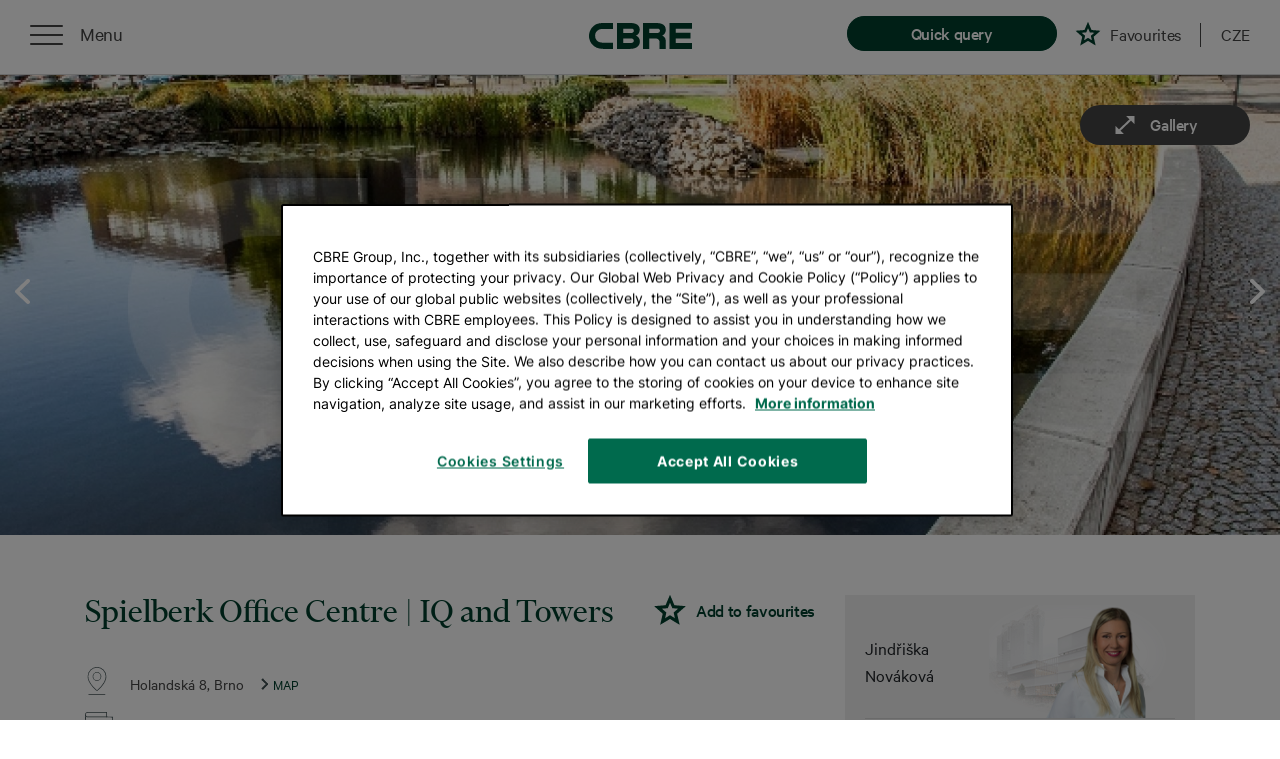

--- FILE ---
content_type: text/html; charset=utf-8
request_url: https://www.cbreproperties.cz/en/offices/spielberk-office-centre-holandska-brno.html
body_size: 8041
content:
<!DOCTYPE html>
<html lang="en">
	<head>
		<meta charset="utf-8">
		<meta name="viewport" content="width=device-width">
		<title>Offices to let in Spielberk Office Centre in Brno | CBRE Properties</title>
		<meta name="description" content="Spielberk Office Centre offers more than 80,000 sq m of A-class office space in Brno. " />
		<meta name="google-site-verification" content="IWpHLn3jTpuaOf483wAzNe0dmbW3MwgRDfRXJTAhlJE" />
		<link rel="stylesheet" href="/assets/css/all.min.8574a161.css">

		<link rel="alternate" hreflang="cs" href="https://www.cbreproperties.cz/kancelare/spielberk-office-centre-holandska-brno.html" />

		<link rel="canonical" href="https://www.cbreproperties.cz/en/offices/spielberk-office-centre-holandska-brno.html" />

			<script>
				var dataLayer = dataLayer || []; // Google Tag Manager
			</script>

			<!-- Google Tag Manager -->
			<script>(function(w,d,s,l,i){ w[l]=w[l]||[];w[l].push({ 'gtm.start':
			new Date().getTime(),event:'gtm.js'});var f=d.getElementsByTagName(s)[0],
			j=d.createElement(s),dl=l!='dataLayer'?'&l='+l:'';j.async=true;j.src=
			'https://www.googletagmanager.com/gtm.js?id='+i+dl;f.parentNode.insertBefore(j,f);
			})(window,document,'script','dataLayer','GTM-KLBXHZ');</script>
			<!-- End Google Tag Manager -->



	<script>
		dataLayer.push({'pageType':'detail', 'pageCategory1':"office"});
	</script>


	</head>
	<body >

		<!-- Google Tag Manager (noscript) -->
		<noscript><iframe src="https://www.googletagmanager.com/ns.html?id=GTM-KLBXHZ"
						  height="0" width="0" style="display:none;visibility:hidden"></iframe></noscript>
		<!-- End Google Tag Manager (noscript) -->

		<div id="snippet--flashes">
		</div>

    <nav class="menu static v2">

        <div class="left">
            <div class="burger">
                <div class="menu-roll">
                    <div class="menu-list">
                        <ul>
                            <li class="first"><a href="/en/#filter">Search properties</a></li>
                            <li><a href="/en/services">Our services</a></li>
                            <li><a href="/en/our-team">Our team</a></li>
                            <li><a href="/en/property-guide/office">Real estate guide</a></li>
                            <li>
										<a href="https://www.cbre.cz/en/about-cbre/blog?k=&cat=16b0210b-f91c-43a0-9113-c74d1eb1757d&sort=Desc&utm_source=cbreproperties&utm_campaign=reference" target="_blank">References</a>
							</li>
                            <li><a href="/en/contact">Contact details</a></li>
                                <li class="last"><a href="https://www.cbreproperties.cz/kancelare/spielberk-office-centre-holandska-brno.html" hreflang="cs">Czech</a></li>
                                <li class="last"></li>
                        </ul>
                    </div>
                </div>
                <div class="menu-roll-button" data-type="static" data-text="Close">
                    <div class="nav-icon-3">
                        <span></span>
                        <span></span>
                        <span></span>
                        <span></span>
                    </div>
                </div>
            </div>
        </div>

        <a href="/en/" class="logo"><svg class="logo-cbre"><use xlink:href="#logo-cbre"></use></svg></a>

        <div class="right">
			<a href="#" class="clickable item btn open-cta" data-toggle1="modal11" data-for="cta" data-has-cta="false" data-target1="#ctaForm11" data-text="Quick query"></a>
	<a href="/en/favorites" class="clickable item favorite " data-text="Favourites"></a>
	<span class="favorites-count"><sup></sup></span>


            <a href="#" class="divider item"></a>

				<a href="/kancelare/spielberk-office-centre-holandska-brno.html" class="clickable item lang" hreflang="cs">CZE</a>
        </div>

    </nav>



	<!-- Modal -->
	<div class="modal fade" id="ctaForm" tabindex="-1" role="dialog" >
		<div class="modal-dialog modal-lg" role="document">
			<div class="modal-content">

				<div class="modal-body">
					<div class="close" data-dismiss="modal" aria-label="Close"></div>
							<div id="snippet--ctaWrapper">
	<div data="cta-form-container">
		<a name="cta-form"></a>
	<div class="row cta-form-component" data="cta-form">
		<div class="col-lg-4">
			<h2>We will find the perfect spaces for you</h2>
			<p>Please leave your contact details and a short description of your enquiry.  <br> We will get back to you soon.</p>
		</div>
		<div class="col-lg-8">
			<div id="snippet-ctaForm-cta">
				<form action="/en/offices/spielberk-office-centre-holandska-brno.html" method="post" id="frm-ctaForm-ctaForm" class="cta-form ajax recaptchaForm">
					<h3>Your contact details</h3>
				<input type="text" name="email" placeholder=" e-mail" id="frm-ctaForm-ctaForm-email" data-nette-rules='[{"op":":blank","rules":[{"op":":filled","msg":"Please fill in your e-mail address and phone number"},{"op":":filled","rules":[{"op":":filled","msg":"Please enter a valid e-mail address (containing the &#64; sign)"},{"op":":email","msg":"Please enter a valid e-mail address (containing the &#64; sign)"}],"control":"email"}],"control":"phone"}]'> <input type="tel" name="phone" placeholder=" and phone number" id="frm-ctaForm-ctaForm-phone" data-nette-rules='[{"op":":filled","rules":[{"op":":pattern","msg":"Enter your phone number in the format +420 123 456 789","arg":"((00|\\+)[0-9]{3}) ?([0-9]{3}) ?([0-9]{3}) ?([0-9]{3})"}],"control":"phone"}]'>
					<h3>Please select your search</h3>
					<div class="cta-buttons">
							<input type="radio" name="type" required data-nette-rules='[{"op":":filled","msg":"Select a property type"},{"op":":equal","rules":[],"control":"type","toggle":{"cta-switch-radio":true},"arg":"kancelar"}]' value="kancelar" id="kancelar">
							<label for="kancelar" class="button">Office</label>
							<input type="radio" name="type" required data-nette-rules='[{"op":":filled","msg":"Select a property type"},{"op":":equal","rules":[],"control":"type","toggle":{"cta-switch-radio":true},"arg":"kancelar"}]' value="sklad" id="sklad">
							<label for="sklad" class="button">Industrial</label>
							<input type="radio" name="type" required data-nette-rules='[{"op":":filled","msg":"Select a property type"},{"op":":equal","rules":[],"control":"type","toggle":{"cta-switch-radio":true},"arg":"kancelar"}]' value="obchod" id="obchod">
							<label for="obchod" class="button">Retail</label>
					</div>
					<div id="cta-closable">
						<h3>Enter the size of the property </h3>
						<div class="switch-radio" id="cta-switch-radio">
								<input type="radio" name="unitType" id="frm-ctaForm-ctaForm-unitType-area" value="area" checked>
								<label for="frm-ctaForm-ctaForm-unitType-area"  class="area" >Area in m<sup>2</sup></label>
								<input type="radio" name="unitType" id="frm-ctaForm-ctaForm-unitType-people" value="people">
								<label for="frm-ctaForm-ctaForm-unitType-people" >Number of persons</label>
						</div>
						<div class="unit-box">
							<div class="units"><input type="text" name="unit" maxlength="10" class="unit" data-prettifyInputNumber="true" data-previous-value="true" id="frm-ctaForm-ctaForm-unit" data-nette-rules='[{"op":":filled","rules":[{"op":":maxLength","msg":"The property size field can only contain numbers to a maximum of 9 digits","arg":10}],"control":"unit"}]'><label for="frm-ctaForm-unit">m&sup2;</label></div>
						</div>
						<h3>Specify your requirements</h3>

						<textarea name="requirements" cols="30" rows="5" placeholder="e.g.  location, facilities, price" id="frm-ctaForm-ctaForm-requirements"></textarea>

						<label class="checkbox-container">
							<input type="checkbox" name="agree" id="frm-ctaForm-ctaForm-agree" required data-nette-rules='[{"op":":filled","msg":"You must mark off your consent to the processing of personal data"}]'>
							<span class="checkmark"></span>
							<span class="text"> I confirm <a href="https://www.cbre.cz/cs-cz/o-cbre/ochrana-osobnich-udaju" target="_blank">that I have read and understood the CBRE Privacy Policy</a></span>
						</label>

						<label class="checkbox-container">
							<input type="checkbox" name="agree_marketing" id="frm-ctaForm-ctaForm-agree_marketing">
							<span class="checkmark"></span>
							<span class="text"> <a href="https://www.cbre.cz/cs-cz/o-cbre/ochrana-osobnich-udaju" target="_blank">I want to get information and news from CBRE s.r.o.</a></span>
						</label>

						<label class="terms-container">
							<span class="text">This site is protected by reCAPTCHA and the Google <a href="https://policies.google.com/privacy" target="_blank">Privacy&nbsp;Policy</a> and <a href="https://policies.google.com/terms" target="_blank">Terms of Service</a> apply.</span>
						</label>
					</div>
						<div class="form-group captcha">
                            <div class="g-recaptcha" data-sitekey="6LdrMP0UAAAAAANCRGRQL61V5DdLCakSaZledVKC" id="frm-ctaForm-ctaForm-captcha"></div>
						</div>
					<input type="submit" name="send" class="button" value="Please contact me">
				<input type="hidden" name="fastCta" value=""><input type="hidden" name="_do" value="ctaForm-ctaForm-submit"></form>

			</div>
		</div>
	</div>
	</div>
							</div>

				</div>
			</div>
		</div>
	</div>


            









    <div id="detail">


        <div class="container-fluid m-0 p-0">
            <div class="col-sm-12 m-0 p-0">
                <section class="detail-gallery-slider">
					<div class="gallery">

						<a href="/storage/full-carousel/19cfdf24-b575-11f0-9aec-005056badeff.jpeg">
							<img src="/storage/full-carousel/19cfdf24-b575-11f0-9aec-005056badeff.jpeg" srcset="/storage/small/19cfdf24-b575-11f0-9aec-005056badeff.jpeg 200w,/storage/medium/19cfdf24-b575-11f0-9aec-005056badeff.jpeg 500w,/storage/large/19cfdf24-b575-11f0-9aec-005056badeff.jpeg 900w,/storage/full-carousel/19cfdf24-b575-11f0-9aec-005056badeff.jpeg 1920w" />
							<img src="/storage/medium/19cfdf24-b575-11f0-9aec-005056badeff.jpeg" style="display: none" />
						</a>

						<a href="/storage/full-carousel/96c42f57-2d89-571a-83f1-56da2bad6513.jpeg">
							<img src="/storage/full-carousel/96c42f57-2d89-571a-83f1-56da2bad6513.jpeg" srcset="/storage/small/96c42f57-2d89-571a-83f1-56da2bad6513.jpeg 200w,/storage/medium/19cfdf24-b575-11f0-9aec-005056badeff.jpeg 500w,/storage/large/96c42f57-2d89-571a-83f1-56da2bad6513.jpeg 900w,/storage/full-carousel/96c42f57-2d89-571a-83f1-56da2bad6513.jpeg 1920w" />
							<img src="/storage/medium/96c42f57-2d89-571a-83f1-56da2bad6513.jpeg" style="display: none" />
						</a>
						<a href="/storage/full-carousel/a6166780-3071-e8c1-0555-56da2bbb9894.jpeg">
							<img src="/storage/full-carousel/a6166780-3071-e8c1-0555-56da2bbb9894.jpeg" srcset="/storage/small/a6166780-3071-e8c1-0555-56da2bbb9894.jpeg 200w,/storage/medium/19cfdf24-b575-11f0-9aec-005056badeff.jpeg 500w,/storage/large/a6166780-3071-e8c1-0555-56da2bbb9894.jpeg 900w,/storage/full-carousel/a6166780-3071-e8c1-0555-56da2bbb9894.jpeg 1920w" />
							<img src="/storage/medium/a6166780-3071-e8c1-0555-56da2bbb9894.jpeg" style="display: none" />
						</a>
						<a href="/storage/full-carousel/b5eb5c12-d329-1bde-8d2d-56da2be1175e.jpeg">
							<img src="/storage/full-carousel/b5eb5c12-d329-1bde-8d2d-56da2be1175e.jpeg" srcset="/storage/small/b5eb5c12-d329-1bde-8d2d-56da2be1175e.jpeg 200w,/storage/medium/19cfdf24-b575-11f0-9aec-005056badeff.jpeg 500w,/storage/large/b5eb5c12-d329-1bde-8d2d-56da2be1175e.jpeg 900w,/storage/full-carousel/b5eb5c12-d329-1bde-8d2d-56da2be1175e.jpeg 1920w" />
							<img src="/storage/medium/b5eb5c12-d329-1bde-8d2d-56da2be1175e.jpeg" style="display: none" />
						</a>
						<a href="/storage/full-carousel/c2a81851-1ef8-3566-0a99-56da2bd34087.jpeg">
							<img src="/storage/full-carousel/c2a81851-1ef8-3566-0a99-56da2bd34087.jpeg" srcset="/storage/small/c2a81851-1ef8-3566-0a99-56da2bd34087.jpeg 200w,/storage/medium/19cfdf24-b575-11f0-9aec-005056badeff.jpeg 500w,/storage/large/c2a81851-1ef8-3566-0a99-56da2bd34087.jpeg 900w,/storage/full-carousel/c2a81851-1ef8-3566-0a99-56da2bd34087.jpeg 1920w" />
							<img src="/storage/medium/c2a81851-1ef8-3566-0a99-56da2bd34087.jpeg" style="display: none" />
						</a>
					</div>


                    <div class="arrows-container">
						<span class="arrow arrow-left" data-direction="left"></span>
						<span class="arrow arrow-right" data-direction="right"></span>
					</div>


                    <div class="open-gallery-btn" data-text="Gallery"></div>
                </section>
            </div>
        </div>

        <div class="container">
            <div class="row">
                <div class="col-lg-8">

                    <section class="row detail-title">

                        <div class="col-sm-12">

                            <h1 >Spielberk Office Centre | IQ and Towers</h1>
							<a href="#" class="ajax item-favorite" data-favorite-id="00000000-0000-0000-0000-000000000507" data-text="Add to favourites" data-property-type="office"></a>
						</div>
                    </section>

                    <section class="row detail-info">
                        <div class="col-sm-12">
                            <span class="detail-info-item detail-location">
									Holandská 8, Brno


								<span class="detail-map-link">MAP</span></span>

								<span class="detail-info-item detail-price">
                                            13,5 - 15,5
										EUR / m2 / month
								</span>


                            <span class="detail-info-item detail-availability">Available immediately</span>
                        </div>
                    </section>

                    <section class="row detail-characteristic">
                        <div class="col-sm-12">
                            <h3>Benefits</h3>




								<p>Complete range of on-site amenities</p>

								<p>Great accessibility</p>

								<p>
									Energy intensity B
								</p>

								<p>
									Energy intensity C
								</p>




                        </div>
                    </section>

						<section class="row detail-equipment">
                        <div class="col-sm-12">
	                            <h3>Property details</h3>
                        </div>
                        <div class="col-sm-12">




										<div class="equipment"><span class="equipment-img all_day_access"></span><span class="equipment-text">Access 24/7</span></div>


										<div class="equipment"><span class="equipment-img canteen"></span><span class="equipment-text">Canteen</span></div>


										<div class="equipment"><span class="equipment-img lift"></span><span class="equipment-text">Lift</span></div>


										<div class="equipment"><span class="equipment-img power_generator"></span><span class="equipment-text">Backup power source</span></div>


										<div class="equipment"><span class="equipment-img reception"></span><span class="equipment-text">Reception</span></div>


										<div class="equipment"><span class="equipment-img restaurant"></span><span class="equipment-text">Restaurant</span></div>


										<div class="equipment"><span class="equipment-img security"></span><span class="equipment-text">Security</span></div>


										<div class="equipment"><span class="equipment-img terrace"></span><span class="equipment-text">Terrace</span></div>


										<div class="equipment"><span class="equipment-img windows"></span><span class="equipment-text">Openable windows</span></div>


										<div class="equipment"><span class="equipment-img parking"></span><span class="equipment-text">Parking</span></div>


										<div class="equipment"><span class="equipment-img green_building"></span><span class="equipment-text">Green building</span></div>


                        </div>
                    </section>



                    <section class="row detail-parcel">
                        <div class="col-sm-12">
									<h3>Available units</h3>

<table class="parcel-table" width="100" valign="middle" cellpadding="0" cellspacing="0">
	<tr>
		<th>Floor</th>
		<th>Size</th>
		<th>Availability</th>
		<th>Price</th>
	</tr>
			

		<tr>
			<td>2nd floor</td>
			<td>886 m2</td>
			<td>Available immediately</td>
			<td>
						13,5 - 15,5
					EUR/m²/month
				</td>
		</tr>
			

		<tr>
			<td>7th floor</td>
			<td>217 m2</td>
			<td>Available immediately</td>
			<td>
						13,5 - 15,5
					EUR/m²/month
				</td>
		</tr>
			

		<tr>
			<td>1st floor</td>
			<td>763 m2</td>
			<td>Available immediately</td>
			<td>
						13,5 - 15,5
					EUR/m²/month
				</td>
		</tr>
			

		<tr>
			<td>7th floor</td>
			<td>278 m2</td>
			<td>Available immediately</td>
			<td>
						13,5 - 15,5
					EUR/m²/month
				</td>
		</tr>
			

		<tr>
			<td>Ground Floor</td>
			<td>770 m2</td>
			<td>Available immediately</td>
			<td>
						13,5 - 15,5
					EUR/m²/month
				</td>
		</tr>
			

		<tr>
			<td>8th floor</td>
			<td>886 m2</td>
			<td>Available immediately</td>
			<td>
						13,5 - 15,5
					EUR/m²/month
				</td>
		</tr>
			

		<tr>
			<td>1st floor</td>
			<td>311 m2</td>
			<td>Available immediately</td>
			<td>
						13,5 - 15,5
					EUR/m²/month
				</td>
		</tr>
			

		<tr>
			<td>2nd floor</td>
			<td>1233 m2</td>
			<td>Available immediately</td>
			<td>
						13,5 - 15,5
					EUR/m²/month
				</td>
		</tr>
			

		<tr>
			<td>7th floor</td>
			<td>215 m2</td>
			<td>Available immediately</td>
			<td>
						13,5 - 15,5
					EUR/m²/month
				</td>
		</tr>
			

		<tr>
			<td>7th floor</td>
			<td>383 m2</td>
			<td>Available immediately</td>
			<td>
						13,5 - 15,5
					EUR/m²/month
				</td>
		</tr>
			

		<tr>
			<td>1st floor</td>
			<td>521 m2</td>
			<td>Available immediately</td>
			<td>
						13,5 - 15,5
					EUR/m²/month
				</td>
		</tr>
			

		<tr>
			<td>10th floor</td>
			<td>557 m2</td>
			<td>Available immediately</td>
			<td>
						13,5 - 15,5
					EUR/m²/month
				</td>
		</tr>
			

		<tr>
			<td>9th floor</td>
			<td>592 m2</td>
			<td>Available immediately</td>
			<td>
						13,5 - 15,5
					EUR/m²/month
				</td>
		</tr>
			

		<tr>
			<td>1st floor</td>
			<td>177 m2</td>
			<td>Available immediately</td>
			<td>
						13,5 - 15,5
					EUR/m²/month
				</td>
		</tr>

</table>




							<div class="item-description">
								<h2>Spielberk Office Centre</h2><p>is situated in one of Europe's fastest-growing and most cost effective business destinations ' Brno, Czech Republic</p><p>Spielberk offers<strong> central-city location and great international connectivity</strong> combined with a tranquil, <strong>people-friendly work environment</strong> Spielberk Office Centre offers over 80,000 m2 of A-class office space in a cost effective and business-smart location. Brno is the Czech Republic’s second largest city and one of Europe’s fastest growing business destinations. Standard floor plans range from 200 –2,000 sq m. </p><p>Floors are designed to allow for<strong> maximum flexibility</strong> to create the office environment best suited to your needs. Choose from either an open-plan or cellular layout, or combine these to meet your individual space requirements. The combination of<strong> unique office villas and the larger IQ buildings together on one site give you the freedom to expand your workplace as business grows.</strong></p>
							</div>

                            <div class="parcel-map">

								<div class="google-map-detail" id="google-map" data-map-data="[&#123; &quot;latitude&quot;:&quot;49.1803200&quot;,&quot;longitude&quot;:&quot;16.6044083&quot;,&quot;type&quot;:&quot;office&quot;,&quot;name&quot;:&quot;Spielberk Office Centre | IQ and Towers&quot;,&quot;address&quot;:&quot;Holandská 8 Brno&quot; }]"></div>
                            </div>
                        </div>
                    </section>

<hr class="before-related">

<div class="row">

<section class="col-sm-12 detail-characteristic related-item" id="listing">

	<h3 class="text-left related-headline">Related offices</h3>

	<div class="row">

            







			<div class="item-wrapper col-md-12 col-lg-6">
				<div class="item" >

					<div class="item-photo-wrapper">
						<a href="/en/offices/marikova-1-marikova-brno.html">
							<img class="item-img-big lazyload" data-src="/storage/large/b629c7c6-5f91-11ea-b12d-005056bac73a.jpeg" data-srcset="/storage/small/b629c7c6-5f91-11ea-b12d-005056bac73a.jpeg 200w,/storage/medium/b629c7c6-5f91-11ea-b12d-005056bac73a.jpeg 500w,/storage/large/b629c7c6-5f91-11ea-b12d-005056bac73a.jpeg 900w" alt="">
						</a>
					</div>

					<h3 class="related-title">
						<div class="d-table item-block">
							<div class="table-cell">
								<a href="/en/offices/marikova-1-marikova-brno.html">Maříkova 1</a>
							</div>
							<div class="table-cell">
								<a href="#" class="ajax item-favorite" data-favorite-id="1e560cf0-2e8f-11e8-af2d-067effc556b1" data-property-type="office"></a>
							</div>
						</div>
					</h3>

					<div class="related-description">
							4 324 m<sup>2</sup>

							<span class="separator">|</span>
							<span class="item-price">Price per month:<span>
									9,8 EUR/m2
					</div>
				</div>
			</div>

            







			<div class="item-wrapper col-md-12 col-lg-6">
				<div class="item" >

					<div class="item-photo-wrapper">
						<a href="/en/offices/czech-technology-park-building-d-purkynova-brno.html">
							<img class="item-img-big lazyload" data-src="/storage/large/abd85636-9e5f-11ea-bca3-005056bac73a.jpeg" data-srcset="/storage/small/abd85636-9e5f-11ea-bca3-005056bac73a.jpeg 200w,/storage/medium/abd85636-9e5f-11ea-bca3-005056bac73a.jpeg 500w,/storage/large/abd85636-9e5f-11ea-bca3-005056bac73a.jpeg 900w" alt="">
						</a>
					</div>

					<h3 class="related-title">
						<div class="d-table item-block">
							<div class="table-cell">
								<a href="/en/offices/czech-technology-park-building-d-purkynova-brno.html">Czech Technology Park - Building D</a>
							</div>
							<div class="table-cell">
								<a href="#" class="ajax item-favorite" data-favorite-id="20560bc8-9e5d-11ea-a7df-005056bac73a" data-property-type="office"></a>
							</div>
						</div>
					</h3>

					<div class="related-description">
							4 940 m<sup>2</sup>

							<span class="separator">|</span>
							<span class="item-price">Price per month:<span>
									0,0 EUR/m2
					</div>
				</div>
			</div>

            







			<div class="item-wrapper col-md-12 col-lg-6">
				<div class="item" >

					<div class="item-photo-wrapper">
						<a href="/en/offices/rasinova_4-rasinova-brno.html">
							<img class="item-img-big lazyload" data-src="/storage/large/1ad5345e-a432-11eb-9277-005056bac73a.jpeg" data-srcset="/storage/small/1ad5345e-a432-11eb-9277-005056bac73a.jpeg 200w,/storage/medium/1ad5345e-a432-11eb-9277-005056bac73a.jpeg 500w,/storage/large/1ad5345e-a432-11eb-9277-005056bac73a.jpeg 900w" alt="">
						</a>
					</div>

					<h3 class="related-title">
						<div class="d-table item-block">
							<div class="table-cell">
								<a href="/en/offices/rasinova_4-rasinova-brno.html">Rašínova 4</a>
							</div>
							<div class="table-cell">
								<a href="#" class="ajax item-favorite" data-favorite-id="1b5d4cb6-a42f-11eb-b167-005056bac73a" data-property-type="office"></a>
							</div>
						</div>
					</h3>

					<div class="related-description">
							1 538 m<sup>2</sup>

							<span class="separator">|</span>
							<span class="item-price">Price per month:<span>
									7,4 EUR/m2
					</div>
				</div>
			</div>

            







			<div class="item-wrapper col-md-12 col-lg-6">
				<div class="item" >

					<div class="item-photo-wrapper">
						<a href="/en/offices/az-tower-prazakova-brno.html">
							<img class="item-img-big lazyload" data-src="/storage/large/c168ab76-e06e-5585-a00d-56da2b6a8719.jpeg" data-srcset="/storage/small/c168ab76-e06e-5585-a00d-56da2b6a8719.jpeg 200w,/storage/medium/c168ab76-e06e-5585-a00d-56da2b6a8719.jpeg 500w,/storage/large/c168ab76-e06e-5585-a00d-56da2b6a8719.jpeg 900w" alt="">
						</a>
					</div>

					<h3 class="related-title">
						<div class="d-table item-block">
							<div class="table-cell">
								<a href="/en/offices/az-tower-prazakova-brno.html">N Tower</a>
							</div>
							<div class="table-cell">
								<a href="#" class="ajax item-favorite" data-favorite-id="00000000-0000-0000-0000-000000005736" data-property-type="office"></a>
							</div>
						</div>
					</h3>

					<div class="related-description">
							10 000 m<sup>2</sup>

							<span class="separator">|</span>
							<span class="item-price">Price per month:<span>
									12,3 EUR/m2
					</div>
				</div>
			</div>
	</div>

</section>
</div>

					<div>
						<section class="row detail-why-contanct-us m-0 mt-5">
							<div class="col-sm-12">
									<h3>Why choose CBRE?</h3>
									<p>
												We offer hundreds more offices that are not on the website. <br> <br> We will arrange a viewing and negotiate the best conditions for you. <br> <br> We can also arrange building modifications and an architect or designer for you.
									</p>
										<a href="/en/property-guide/office" class="link-guide">Real estate guide</a>
							</div>
						</section>
					</div>
                </div>
                <div class="col-lg-4 position-relative">
                    <section class="detail-side sticky-top">
                        <div class="title" >
                            <div style="background: url(/data/our-team/detail/jindriska-novakova.png) no-repeat right; background-size: 130px">
								Jindřiška
								<br>
								Nováková
								</div>
                        </div>
                        <a class="link phone" href="tel:00420601324805">+420 601 324 805</a>
                        <a class="link message" href="mailto:Jindriska.Novakova@cbre.com?bcc=eva.sindelarova@cbre.com">Jindriska.Novakova@cbre.com</a>

                        <p class="text-p">Leave me your contact details and I will get back to you</p>

							<div id="snippet--detailSideFormSnippet">

        <form action="/en/offices/spielberk-office-centre-holandska-brno.html" method="post" id="frm-detailSideForm-detailSideForm" class="ajax detail-side-form recaptchaForm">

                <input type="text" name="email" placeholder="e-mail" class="cmb-mail" id="frm-detailSideForm-detailSideForm-email" data-nette-rules='[{"op":":blank","rules":[{"op":":filled","msg":"Please fill in your e-mail address and phone number "},{"op":":filled","rules":[{"op":":filled","msg":"Please enter a valid e-mail address (containing the &#64; sign)"},{"op":":email","msg":"Please enter a valid e-mail address (containing the &#64; sign)"},{"op":":maxLength","msg":"E-mail address may contain up to 90 characters ","arg":90}],"control":"email"}],"control":"phone"}]'>
                <input type="tel" name="phone" placeholder="and phone number" class="cmb-phone" id="frm-detailSideForm-detailSideForm-phone" data-nette-rules='[{"op":":filled","rules":[{"op":":pattern","msg":"Enter your phone number in the format +420 123 456 789","arg":"((00|\\+)[0-9]{3}) ?([0-9]{3}) ?([0-9]{3}) ?([0-9]{3})"}],"control":"phone"}]'>
                <div class="col-md-12 cmb-agree-div">
                    <label class="checkbox-container">
                        <input type="checkbox" name="agree" class="cmb-checkbox" id="frm-detailSideForm-detailSideForm-agree" required data-nette-rules='[{"op":":filled","msg":"You must mark off your consent to the processing of personal data"}]'>
                        <span class="checkmark"></span>
						<span class="text"> I confirm <a href="https://www.cbre.cz/cs-cz/o-cbre/ochrana-osobnich-udaju">that I have read and understood the CBRE Privacy Policy</a></span>
                    </label>

					<label class="checkbox-container">
                        <input type="checkbox" name="agree_marketing" id="frm-detailSideForm-detailSideForm-agree_marketing">
						<span class="checkmark"></span>
						<span class="text"> <a href="https://www.cbre.cz/cs-cz/o-cbre/ochrana-osobnich-udaju" target="_blank">I want to get information and news from CBRE s.r.o.</a></span>
					</label>
					<label class="terms-container">
						<span class="text">This site is protected by reCAPTCHA and the Google <a href="https://policies.google.com/privacy" target="_blank">Privacy&nbsp;Policy</a> and <a href="https://policies.google.com/terms" target="_blank">Terms of Service</a> apply.</span>
					</label>
                </div>
				<div class="form-group captcha">
                	<div class="g-recaptcha" data-sitekey="6LdrMP0UAAAAAANCRGRQL61V5DdLCakSaZledVKC" id="frm-detailSideForm-detailSideForm-captcha"></div>
				</div>
                
                <input type="submit" name="send" class="button btn-default" value="Contact me">

        <input type="hidden" name="_do" value="detailSideForm-detailSideForm-submit"></form>


							</div>
                    </section>

                </div>


            </div>




            <div class="row">
                <div class="col-sm-12">
                    <div class="row detail-info-form m-0 mt-5">
                        <div class="col-lg-4 info">
                            <h3>
                                Do you need more information?
                            </h3>
                            <p>
                                We will email you <br> a brochure on the building
                            </p>
                        </div>
                        <div class="col-lg-6 offset-lg-2 form">
								<div id="snippet--detailInfoForm">
									<form action="/en/offices/spielberk-office-centre-holandska-brno.html" method="post" class="ajax info-form recaptchaForm" id="frm-detailInfoForm">

										<input type="email" name="email" maxlength="90" class="cmb-mail" placeholder="your e-mail address" id="frm-detailInfoForm-email" required data-nette-rules='[{"op":":filled","msg":"E-mail address must be completed"},{"op":":email","msg":"Please enter your valid e-mail address (contains &#64;)"},{"op":":maxLength","msg":"E-mail může obsahovat maximálně 90 znaků","arg":90}]'>
											<div class="col-md-12 cmb-agree-div">
												<label class="checkbox-container">
													<input type="checkbox" name="agree" class="cmb-checkbox" id="frm-detailInfoForm-agree" required data-nette-rules='[{"op":":filled","msg":"You must mark off your consent to the processing of personal data"}]'>
													<span class="checkmark"></span>
													<span class="text"> I confirm <a href="https://www.cbre.cz/cs-cz/o-cbre/ochrana-osobnich-udaju">that  I have read and understood the CBRE Privacy Policy</a></span>
												</label>

												<label class="checkbox-container">
                                                    <input type="checkbox" name="agree_marketing" id="frm-detailInfoForm-agree_marketing">
													<span class="checkmark"></span>
													<span class="text"> <a href="https://www.cbre.cz/cs-cz/o-cbre/ochrana-osobnich-udaju" target="_blank">I want to get information and news from CBRE s.r.o.</a></span>
												</label>

												<label class="terms-container">
													<span class="text">This site is protected by reCAPTCHA and the Google <a href="https://policies.google.com/privacy" target="_blank">Privacy&nbsp;Policy</a> and <a href="https://policies.google.com/terms" target="_blank">Terms of Service</a> apply.</span>
												</label>
											</div>
											<div class="form-group captcha">
												<div class="g-recaptcha" data-sitekey="6LdrMP0UAAAAAANCRGRQL61V5DdLCakSaZledVKC" id="frm-detailInfoForm-captcha"></div>
											</div>
											
											<input type="submit" name="send" class="button btn-default" value="SEND PDF BY E-MAIL">

									<input type="hidden" name="_do" value="detailInfoForm-submit"></form>

								</div>
                        </div>
                    </div>
                </div>
            </div>


        </div>
    </div>

		<img src="/storage/medium/19cfdf24-b575-11f0-9aec-005056badeff.jpeg" style="display: none" />

			<img src="/storage/medium/96c42f57-2d89-571a-83f1-56da2bad6513.jpeg" style="display: none" />
			<img src="/storage/medium/a6166780-3071-e8c1-0555-56da2bbb9894.jpeg" style="display: none" />
			<img src="/storage/medium/b5eb5c12-d329-1bde-8d2d-56da2be1175e.jpeg" style="display: none" />
			<img src="/storage/medium/c2a81851-1ef8-3566-0a99-56da2bd34087.jpeg" style="display: none" />

    <section class="footer">

		<div class="container-fluid">
            <div class="row up-scroll">
                <span>Back to top</span>
            </div>
            <div class="row upper">
                <div class="center-wrapper">
                    <a href="https://www.linkedin.com/company/cbre-czech-republic" target="_blank" class="social-icon in"></a>
                </div>
            </div>
            <div class="row midder">
                <div class="col-footer col-md-2">
                    <div class="inner">
                        <a href="/en/services"><span>OUR SERVICES</span></a>
                    </div>
                </div>
                <div class="col-footer col-md-2">
                    <div class="inner">
                        <a href="/en/our-team"><span>OUR TEAM</span></a>
                    </div>
                </div>
                <div class="col-footer col-md-2">
                    <div class="inner">
                        <a href="/en/property-guide/office"><span>REAL ESTATE GUIDE</span></a>
                    </div>
                </div>
                <div class="col-footer col-md-2">
                    <div class="inner">
                        <a href="/en/locations/office"><span>LOCATIONS</span></a>
                    </div>
                </div>
                <div class="col-footer col-md-2">
                    <div class="inner">
                        <a href="/en/contact"><span>CONTACT DETAILS</span></a>
                    </div>
                </div>
				<div class="col-footer col-md-2">
					<div class="inner">
						<a href="/en/privacy/en"><span>PRIVACY POLICY</span></a>
					</div>
				</div>
            </div>
            <div class="row lower">
                <a href="tel:+420224814060" class="phone">+420 224 814 060</a>
                <div class="col-md-12">© 2026 CBRE</div>
                <a href="https://www.wunderman.cz" class="logo" target="_blank"><span>Created by</span></a>
            </div>
        </div>

    </section>





			<script src="https://maps.googleapis.com/maps/api/js?key=AIzaSyC-yEkXwOeGOiUPP9cPjmbGFzTdnVAJ9h4&libraries=geometry"></script>
			<script src="https://cdnjs.cloudflare.com/ajax/libs/markerclustererplus/2.1.4/markerclusterer.min.js"></script>

		<script src="/assets/js/all.min.7f0e9aec.js"></script>
		<script src="/assets/js/netteForms.js"></script>
		<script src="/assets/js/recaptcha.invisible.ajax.js"></script>

        <!-- need to have in dependencies -->
            <!-- lightgallery -->
			<script type="text/javascript" src="https://cdnjs.cloudflare.com/ajax/libs/lightgallery/1.6.12/js/lightgallery.min.js"></script>
			<script type="text/javascript" src="https://cdnjs.cloudflare.com/ajax/libs/lg-thumbnail/1.1.0/lg-thumbnail.min.js"></script>
			<script type="text/javascript" src="https://cdnjs.cloudflare.com/ajax/libs/lg-fullscreen/1.1.0/lg-fullscreen.min.js"></script>
        <!-- need to have in dependencies end -->

	<script>
$(document).ready(function () {
	console.log($('#google-map').data('map-data'));

	$('.detail-map-link').click(function () {
			$("html, body").animate({ scrollTop: $('#google-map').offset().top-100 }, 1000);


	});
	if($(window).height()<740){
		$('.sticky-top').removeClass('sticky-top');
	}

	// set timeout
	var tid = setTimeout(galleryAutoPlay, 4000);
	function galleryAutoPlay() {
		$('.arrow-right').click();
		tid = setTimeout(galleryAutoPlay, 4000); // repeat myself
	}
	function abortTimer() { // to be called when you want to stop the timer
		clearTimeout(tid);
	}
	$( ".detail-gallery-slider" ).mouseover(function() {
		abortTimer();
	});
	$( ".detail-gallery-slider" ).mouseleave(function() {
		galleryAutoPlay();
	});
})





	</script>

<svg class="svg-defs"><defs><symbol id="logo-cbre" viewBox="0 0 238 60"><title>logo-cbre</title><path d="M108.2 29c7.5-2.5 8.9-8.9 8.9-14.2 0-8-5.6-14.9-22-14.9H64.5v59.9H95c16.5 0 22.6-8.6 22.6-17.2 0-10.4-9.4-13.6-9.4-13.6zM79 13h20.7c2.3.4 4 2.4 4 4.8 0 2.5-1.8 4.6-4.2 5H79V13zm19.6 32.9H79v-10h20.1c2.5.3 4.4 2.4 4.4 4.9.1 2.8-2.1 5-4.9 5.1zM186.2 0H238v13.1h-37.4v9.6h33.7v13.1h-33.7v10.4H238v13.7h-51.8V0zm-30.1.1h-31.3V60h14.4V35.7H155c4.6.1 8.2 3.9 8.1 8.5v15.7h14.1V40.6c0-9-8.5-11.6-8.5-11.6s8.7-2.6 8.7-13.2C177.3 2.8 166.3.1 156.1.1zm7.8 18.6c-.4 2.3-2.3 4-4.6 4.1h-20.2v-9.6h20.2c2.4 0 4.4 1.8 4.6 4.2v1.3zM55.1 45.5c-.2 0-19.7.4-26.4-.3-10.8-1.1-14.6-9.2-14.6-15.8 0-8.3 5.6-14.4 14.2-15.5 4.1-.5 26.5-.3 26.7-.3h.5V0H29.7c-4.2.2-8.4 1-12.3 2.5C6.8 7.4 0 18.1 0 29.9c0 2 .2 4 .5 6 1.8 9 7.8 16.7 16.1 20.6 2.8 1.3 7.2 2.8 16.1 3.3l4.8.1h18.2V45.5h-.6z" fill-rule="evenodd" clip-rule="evenodd" fill="#003f2d"/></symbol></defs></svg>
	</body>
</html>


--- FILE ---
content_type: text/html; charset=utf-8
request_url: https://www.google.com/recaptcha/api2/anchor?ar=1&k=6LdrMP0UAAAAAANCRGRQL61V5DdLCakSaZledVKC&co=aHR0cHM6Ly93d3cuY2JyZXByb3BlcnRpZXMuY3o6NDQz&hl=en&v=PoyoqOPhxBO7pBk68S4YbpHZ&size=invisible&badge=inline&anchor-ms=20000&execute-ms=30000&cb=o30zb7jkbg86
body_size: 49440
content:
<!DOCTYPE HTML><html dir="ltr" lang="en"><head><meta http-equiv="Content-Type" content="text/html; charset=UTF-8">
<meta http-equiv="X-UA-Compatible" content="IE=edge">
<title>reCAPTCHA</title>
<style type="text/css">
/* cyrillic-ext */
@font-face {
  font-family: 'Roboto';
  font-style: normal;
  font-weight: 400;
  font-stretch: 100%;
  src: url(//fonts.gstatic.com/s/roboto/v48/KFO7CnqEu92Fr1ME7kSn66aGLdTylUAMa3GUBHMdazTgWw.woff2) format('woff2');
  unicode-range: U+0460-052F, U+1C80-1C8A, U+20B4, U+2DE0-2DFF, U+A640-A69F, U+FE2E-FE2F;
}
/* cyrillic */
@font-face {
  font-family: 'Roboto';
  font-style: normal;
  font-weight: 400;
  font-stretch: 100%;
  src: url(//fonts.gstatic.com/s/roboto/v48/KFO7CnqEu92Fr1ME7kSn66aGLdTylUAMa3iUBHMdazTgWw.woff2) format('woff2');
  unicode-range: U+0301, U+0400-045F, U+0490-0491, U+04B0-04B1, U+2116;
}
/* greek-ext */
@font-face {
  font-family: 'Roboto';
  font-style: normal;
  font-weight: 400;
  font-stretch: 100%;
  src: url(//fonts.gstatic.com/s/roboto/v48/KFO7CnqEu92Fr1ME7kSn66aGLdTylUAMa3CUBHMdazTgWw.woff2) format('woff2');
  unicode-range: U+1F00-1FFF;
}
/* greek */
@font-face {
  font-family: 'Roboto';
  font-style: normal;
  font-weight: 400;
  font-stretch: 100%;
  src: url(//fonts.gstatic.com/s/roboto/v48/KFO7CnqEu92Fr1ME7kSn66aGLdTylUAMa3-UBHMdazTgWw.woff2) format('woff2');
  unicode-range: U+0370-0377, U+037A-037F, U+0384-038A, U+038C, U+038E-03A1, U+03A3-03FF;
}
/* math */
@font-face {
  font-family: 'Roboto';
  font-style: normal;
  font-weight: 400;
  font-stretch: 100%;
  src: url(//fonts.gstatic.com/s/roboto/v48/KFO7CnqEu92Fr1ME7kSn66aGLdTylUAMawCUBHMdazTgWw.woff2) format('woff2');
  unicode-range: U+0302-0303, U+0305, U+0307-0308, U+0310, U+0312, U+0315, U+031A, U+0326-0327, U+032C, U+032F-0330, U+0332-0333, U+0338, U+033A, U+0346, U+034D, U+0391-03A1, U+03A3-03A9, U+03B1-03C9, U+03D1, U+03D5-03D6, U+03F0-03F1, U+03F4-03F5, U+2016-2017, U+2034-2038, U+203C, U+2040, U+2043, U+2047, U+2050, U+2057, U+205F, U+2070-2071, U+2074-208E, U+2090-209C, U+20D0-20DC, U+20E1, U+20E5-20EF, U+2100-2112, U+2114-2115, U+2117-2121, U+2123-214F, U+2190, U+2192, U+2194-21AE, U+21B0-21E5, U+21F1-21F2, U+21F4-2211, U+2213-2214, U+2216-22FF, U+2308-230B, U+2310, U+2319, U+231C-2321, U+2336-237A, U+237C, U+2395, U+239B-23B7, U+23D0, U+23DC-23E1, U+2474-2475, U+25AF, U+25B3, U+25B7, U+25BD, U+25C1, U+25CA, U+25CC, U+25FB, U+266D-266F, U+27C0-27FF, U+2900-2AFF, U+2B0E-2B11, U+2B30-2B4C, U+2BFE, U+3030, U+FF5B, U+FF5D, U+1D400-1D7FF, U+1EE00-1EEFF;
}
/* symbols */
@font-face {
  font-family: 'Roboto';
  font-style: normal;
  font-weight: 400;
  font-stretch: 100%;
  src: url(//fonts.gstatic.com/s/roboto/v48/KFO7CnqEu92Fr1ME7kSn66aGLdTylUAMaxKUBHMdazTgWw.woff2) format('woff2');
  unicode-range: U+0001-000C, U+000E-001F, U+007F-009F, U+20DD-20E0, U+20E2-20E4, U+2150-218F, U+2190, U+2192, U+2194-2199, U+21AF, U+21E6-21F0, U+21F3, U+2218-2219, U+2299, U+22C4-22C6, U+2300-243F, U+2440-244A, U+2460-24FF, U+25A0-27BF, U+2800-28FF, U+2921-2922, U+2981, U+29BF, U+29EB, U+2B00-2BFF, U+4DC0-4DFF, U+FFF9-FFFB, U+10140-1018E, U+10190-1019C, U+101A0, U+101D0-101FD, U+102E0-102FB, U+10E60-10E7E, U+1D2C0-1D2D3, U+1D2E0-1D37F, U+1F000-1F0FF, U+1F100-1F1AD, U+1F1E6-1F1FF, U+1F30D-1F30F, U+1F315, U+1F31C, U+1F31E, U+1F320-1F32C, U+1F336, U+1F378, U+1F37D, U+1F382, U+1F393-1F39F, U+1F3A7-1F3A8, U+1F3AC-1F3AF, U+1F3C2, U+1F3C4-1F3C6, U+1F3CA-1F3CE, U+1F3D4-1F3E0, U+1F3ED, U+1F3F1-1F3F3, U+1F3F5-1F3F7, U+1F408, U+1F415, U+1F41F, U+1F426, U+1F43F, U+1F441-1F442, U+1F444, U+1F446-1F449, U+1F44C-1F44E, U+1F453, U+1F46A, U+1F47D, U+1F4A3, U+1F4B0, U+1F4B3, U+1F4B9, U+1F4BB, U+1F4BF, U+1F4C8-1F4CB, U+1F4D6, U+1F4DA, U+1F4DF, U+1F4E3-1F4E6, U+1F4EA-1F4ED, U+1F4F7, U+1F4F9-1F4FB, U+1F4FD-1F4FE, U+1F503, U+1F507-1F50B, U+1F50D, U+1F512-1F513, U+1F53E-1F54A, U+1F54F-1F5FA, U+1F610, U+1F650-1F67F, U+1F687, U+1F68D, U+1F691, U+1F694, U+1F698, U+1F6AD, U+1F6B2, U+1F6B9-1F6BA, U+1F6BC, U+1F6C6-1F6CF, U+1F6D3-1F6D7, U+1F6E0-1F6EA, U+1F6F0-1F6F3, U+1F6F7-1F6FC, U+1F700-1F7FF, U+1F800-1F80B, U+1F810-1F847, U+1F850-1F859, U+1F860-1F887, U+1F890-1F8AD, U+1F8B0-1F8BB, U+1F8C0-1F8C1, U+1F900-1F90B, U+1F93B, U+1F946, U+1F984, U+1F996, U+1F9E9, U+1FA00-1FA6F, U+1FA70-1FA7C, U+1FA80-1FA89, U+1FA8F-1FAC6, U+1FACE-1FADC, U+1FADF-1FAE9, U+1FAF0-1FAF8, U+1FB00-1FBFF;
}
/* vietnamese */
@font-face {
  font-family: 'Roboto';
  font-style: normal;
  font-weight: 400;
  font-stretch: 100%;
  src: url(//fonts.gstatic.com/s/roboto/v48/KFO7CnqEu92Fr1ME7kSn66aGLdTylUAMa3OUBHMdazTgWw.woff2) format('woff2');
  unicode-range: U+0102-0103, U+0110-0111, U+0128-0129, U+0168-0169, U+01A0-01A1, U+01AF-01B0, U+0300-0301, U+0303-0304, U+0308-0309, U+0323, U+0329, U+1EA0-1EF9, U+20AB;
}
/* latin-ext */
@font-face {
  font-family: 'Roboto';
  font-style: normal;
  font-weight: 400;
  font-stretch: 100%;
  src: url(//fonts.gstatic.com/s/roboto/v48/KFO7CnqEu92Fr1ME7kSn66aGLdTylUAMa3KUBHMdazTgWw.woff2) format('woff2');
  unicode-range: U+0100-02BA, U+02BD-02C5, U+02C7-02CC, U+02CE-02D7, U+02DD-02FF, U+0304, U+0308, U+0329, U+1D00-1DBF, U+1E00-1E9F, U+1EF2-1EFF, U+2020, U+20A0-20AB, U+20AD-20C0, U+2113, U+2C60-2C7F, U+A720-A7FF;
}
/* latin */
@font-face {
  font-family: 'Roboto';
  font-style: normal;
  font-weight: 400;
  font-stretch: 100%;
  src: url(//fonts.gstatic.com/s/roboto/v48/KFO7CnqEu92Fr1ME7kSn66aGLdTylUAMa3yUBHMdazQ.woff2) format('woff2');
  unicode-range: U+0000-00FF, U+0131, U+0152-0153, U+02BB-02BC, U+02C6, U+02DA, U+02DC, U+0304, U+0308, U+0329, U+2000-206F, U+20AC, U+2122, U+2191, U+2193, U+2212, U+2215, U+FEFF, U+FFFD;
}
/* cyrillic-ext */
@font-face {
  font-family: 'Roboto';
  font-style: normal;
  font-weight: 500;
  font-stretch: 100%;
  src: url(//fonts.gstatic.com/s/roboto/v48/KFO7CnqEu92Fr1ME7kSn66aGLdTylUAMa3GUBHMdazTgWw.woff2) format('woff2');
  unicode-range: U+0460-052F, U+1C80-1C8A, U+20B4, U+2DE0-2DFF, U+A640-A69F, U+FE2E-FE2F;
}
/* cyrillic */
@font-face {
  font-family: 'Roboto';
  font-style: normal;
  font-weight: 500;
  font-stretch: 100%;
  src: url(//fonts.gstatic.com/s/roboto/v48/KFO7CnqEu92Fr1ME7kSn66aGLdTylUAMa3iUBHMdazTgWw.woff2) format('woff2');
  unicode-range: U+0301, U+0400-045F, U+0490-0491, U+04B0-04B1, U+2116;
}
/* greek-ext */
@font-face {
  font-family: 'Roboto';
  font-style: normal;
  font-weight: 500;
  font-stretch: 100%;
  src: url(//fonts.gstatic.com/s/roboto/v48/KFO7CnqEu92Fr1ME7kSn66aGLdTylUAMa3CUBHMdazTgWw.woff2) format('woff2');
  unicode-range: U+1F00-1FFF;
}
/* greek */
@font-face {
  font-family: 'Roboto';
  font-style: normal;
  font-weight: 500;
  font-stretch: 100%;
  src: url(//fonts.gstatic.com/s/roboto/v48/KFO7CnqEu92Fr1ME7kSn66aGLdTylUAMa3-UBHMdazTgWw.woff2) format('woff2');
  unicode-range: U+0370-0377, U+037A-037F, U+0384-038A, U+038C, U+038E-03A1, U+03A3-03FF;
}
/* math */
@font-face {
  font-family: 'Roboto';
  font-style: normal;
  font-weight: 500;
  font-stretch: 100%;
  src: url(//fonts.gstatic.com/s/roboto/v48/KFO7CnqEu92Fr1ME7kSn66aGLdTylUAMawCUBHMdazTgWw.woff2) format('woff2');
  unicode-range: U+0302-0303, U+0305, U+0307-0308, U+0310, U+0312, U+0315, U+031A, U+0326-0327, U+032C, U+032F-0330, U+0332-0333, U+0338, U+033A, U+0346, U+034D, U+0391-03A1, U+03A3-03A9, U+03B1-03C9, U+03D1, U+03D5-03D6, U+03F0-03F1, U+03F4-03F5, U+2016-2017, U+2034-2038, U+203C, U+2040, U+2043, U+2047, U+2050, U+2057, U+205F, U+2070-2071, U+2074-208E, U+2090-209C, U+20D0-20DC, U+20E1, U+20E5-20EF, U+2100-2112, U+2114-2115, U+2117-2121, U+2123-214F, U+2190, U+2192, U+2194-21AE, U+21B0-21E5, U+21F1-21F2, U+21F4-2211, U+2213-2214, U+2216-22FF, U+2308-230B, U+2310, U+2319, U+231C-2321, U+2336-237A, U+237C, U+2395, U+239B-23B7, U+23D0, U+23DC-23E1, U+2474-2475, U+25AF, U+25B3, U+25B7, U+25BD, U+25C1, U+25CA, U+25CC, U+25FB, U+266D-266F, U+27C0-27FF, U+2900-2AFF, U+2B0E-2B11, U+2B30-2B4C, U+2BFE, U+3030, U+FF5B, U+FF5D, U+1D400-1D7FF, U+1EE00-1EEFF;
}
/* symbols */
@font-face {
  font-family: 'Roboto';
  font-style: normal;
  font-weight: 500;
  font-stretch: 100%;
  src: url(//fonts.gstatic.com/s/roboto/v48/KFO7CnqEu92Fr1ME7kSn66aGLdTylUAMaxKUBHMdazTgWw.woff2) format('woff2');
  unicode-range: U+0001-000C, U+000E-001F, U+007F-009F, U+20DD-20E0, U+20E2-20E4, U+2150-218F, U+2190, U+2192, U+2194-2199, U+21AF, U+21E6-21F0, U+21F3, U+2218-2219, U+2299, U+22C4-22C6, U+2300-243F, U+2440-244A, U+2460-24FF, U+25A0-27BF, U+2800-28FF, U+2921-2922, U+2981, U+29BF, U+29EB, U+2B00-2BFF, U+4DC0-4DFF, U+FFF9-FFFB, U+10140-1018E, U+10190-1019C, U+101A0, U+101D0-101FD, U+102E0-102FB, U+10E60-10E7E, U+1D2C0-1D2D3, U+1D2E0-1D37F, U+1F000-1F0FF, U+1F100-1F1AD, U+1F1E6-1F1FF, U+1F30D-1F30F, U+1F315, U+1F31C, U+1F31E, U+1F320-1F32C, U+1F336, U+1F378, U+1F37D, U+1F382, U+1F393-1F39F, U+1F3A7-1F3A8, U+1F3AC-1F3AF, U+1F3C2, U+1F3C4-1F3C6, U+1F3CA-1F3CE, U+1F3D4-1F3E0, U+1F3ED, U+1F3F1-1F3F3, U+1F3F5-1F3F7, U+1F408, U+1F415, U+1F41F, U+1F426, U+1F43F, U+1F441-1F442, U+1F444, U+1F446-1F449, U+1F44C-1F44E, U+1F453, U+1F46A, U+1F47D, U+1F4A3, U+1F4B0, U+1F4B3, U+1F4B9, U+1F4BB, U+1F4BF, U+1F4C8-1F4CB, U+1F4D6, U+1F4DA, U+1F4DF, U+1F4E3-1F4E6, U+1F4EA-1F4ED, U+1F4F7, U+1F4F9-1F4FB, U+1F4FD-1F4FE, U+1F503, U+1F507-1F50B, U+1F50D, U+1F512-1F513, U+1F53E-1F54A, U+1F54F-1F5FA, U+1F610, U+1F650-1F67F, U+1F687, U+1F68D, U+1F691, U+1F694, U+1F698, U+1F6AD, U+1F6B2, U+1F6B9-1F6BA, U+1F6BC, U+1F6C6-1F6CF, U+1F6D3-1F6D7, U+1F6E0-1F6EA, U+1F6F0-1F6F3, U+1F6F7-1F6FC, U+1F700-1F7FF, U+1F800-1F80B, U+1F810-1F847, U+1F850-1F859, U+1F860-1F887, U+1F890-1F8AD, U+1F8B0-1F8BB, U+1F8C0-1F8C1, U+1F900-1F90B, U+1F93B, U+1F946, U+1F984, U+1F996, U+1F9E9, U+1FA00-1FA6F, U+1FA70-1FA7C, U+1FA80-1FA89, U+1FA8F-1FAC6, U+1FACE-1FADC, U+1FADF-1FAE9, U+1FAF0-1FAF8, U+1FB00-1FBFF;
}
/* vietnamese */
@font-face {
  font-family: 'Roboto';
  font-style: normal;
  font-weight: 500;
  font-stretch: 100%;
  src: url(//fonts.gstatic.com/s/roboto/v48/KFO7CnqEu92Fr1ME7kSn66aGLdTylUAMa3OUBHMdazTgWw.woff2) format('woff2');
  unicode-range: U+0102-0103, U+0110-0111, U+0128-0129, U+0168-0169, U+01A0-01A1, U+01AF-01B0, U+0300-0301, U+0303-0304, U+0308-0309, U+0323, U+0329, U+1EA0-1EF9, U+20AB;
}
/* latin-ext */
@font-face {
  font-family: 'Roboto';
  font-style: normal;
  font-weight: 500;
  font-stretch: 100%;
  src: url(//fonts.gstatic.com/s/roboto/v48/KFO7CnqEu92Fr1ME7kSn66aGLdTylUAMa3KUBHMdazTgWw.woff2) format('woff2');
  unicode-range: U+0100-02BA, U+02BD-02C5, U+02C7-02CC, U+02CE-02D7, U+02DD-02FF, U+0304, U+0308, U+0329, U+1D00-1DBF, U+1E00-1E9F, U+1EF2-1EFF, U+2020, U+20A0-20AB, U+20AD-20C0, U+2113, U+2C60-2C7F, U+A720-A7FF;
}
/* latin */
@font-face {
  font-family: 'Roboto';
  font-style: normal;
  font-weight: 500;
  font-stretch: 100%;
  src: url(//fonts.gstatic.com/s/roboto/v48/KFO7CnqEu92Fr1ME7kSn66aGLdTylUAMa3yUBHMdazQ.woff2) format('woff2');
  unicode-range: U+0000-00FF, U+0131, U+0152-0153, U+02BB-02BC, U+02C6, U+02DA, U+02DC, U+0304, U+0308, U+0329, U+2000-206F, U+20AC, U+2122, U+2191, U+2193, U+2212, U+2215, U+FEFF, U+FFFD;
}
/* cyrillic-ext */
@font-face {
  font-family: 'Roboto';
  font-style: normal;
  font-weight: 900;
  font-stretch: 100%;
  src: url(//fonts.gstatic.com/s/roboto/v48/KFO7CnqEu92Fr1ME7kSn66aGLdTylUAMa3GUBHMdazTgWw.woff2) format('woff2');
  unicode-range: U+0460-052F, U+1C80-1C8A, U+20B4, U+2DE0-2DFF, U+A640-A69F, U+FE2E-FE2F;
}
/* cyrillic */
@font-face {
  font-family: 'Roboto';
  font-style: normal;
  font-weight: 900;
  font-stretch: 100%;
  src: url(//fonts.gstatic.com/s/roboto/v48/KFO7CnqEu92Fr1ME7kSn66aGLdTylUAMa3iUBHMdazTgWw.woff2) format('woff2');
  unicode-range: U+0301, U+0400-045F, U+0490-0491, U+04B0-04B1, U+2116;
}
/* greek-ext */
@font-face {
  font-family: 'Roboto';
  font-style: normal;
  font-weight: 900;
  font-stretch: 100%;
  src: url(//fonts.gstatic.com/s/roboto/v48/KFO7CnqEu92Fr1ME7kSn66aGLdTylUAMa3CUBHMdazTgWw.woff2) format('woff2');
  unicode-range: U+1F00-1FFF;
}
/* greek */
@font-face {
  font-family: 'Roboto';
  font-style: normal;
  font-weight: 900;
  font-stretch: 100%;
  src: url(//fonts.gstatic.com/s/roboto/v48/KFO7CnqEu92Fr1ME7kSn66aGLdTylUAMa3-UBHMdazTgWw.woff2) format('woff2');
  unicode-range: U+0370-0377, U+037A-037F, U+0384-038A, U+038C, U+038E-03A1, U+03A3-03FF;
}
/* math */
@font-face {
  font-family: 'Roboto';
  font-style: normal;
  font-weight: 900;
  font-stretch: 100%;
  src: url(//fonts.gstatic.com/s/roboto/v48/KFO7CnqEu92Fr1ME7kSn66aGLdTylUAMawCUBHMdazTgWw.woff2) format('woff2');
  unicode-range: U+0302-0303, U+0305, U+0307-0308, U+0310, U+0312, U+0315, U+031A, U+0326-0327, U+032C, U+032F-0330, U+0332-0333, U+0338, U+033A, U+0346, U+034D, U+0391-03A1, U+03A3-03A9, U+03B1-03C9, U+03D1, U+03D5-03D6, U+03F0-03F1, U+03F4-03F5, U+2016-2017, U+2034-2038, U+203C, U+2040, U+2043, U+2047, U+2050, U+2057, U+205F, U+2070-2071, U+2074-208E, U+2090-209C, U+20D0-20DC, U+20E1, U+20E5-20EF, U+2100-2112, U+2114-2115, U+2117-2121, U+2123-214F, U+2190, U+2192, U+2194-21AE, U+21B0-21E5, U+21F1-21F2, U+21F4-2211, U+2213-2214, U+2216-22FF, U+2308-230B, U+2310, U+2319, U+231C-2321, U+2336-237A, U+237C, U+2395, U+239B-23B7, U+23D0, U+23DC-23E1, U+2474-2475, U+25AF, U+25B3, U+25B7, U+25BD, U+25C1, U+25CA, U+25CC, U+25FB, U+266D-266F, U+27C0-27FF, U+2900-2AFF, U+2B0E-2B11, U+2B30-2B4C, U+2BFE, U+3030, U+FF5B, U+FF5D, U+1D400-1D7FF, U+1EE00-1EEFF;
}
/* symbols */
@font-face {
  font-family: 'Roboto';
  font-style: normal;
  font-weight: 900;
  font-stretch: 100%;
  src: url(//fonts.gstatic.com/s/roboto/v48/KFO7CnqEu92Fr1ME7kSn66aGLdTylUAMaxKUBHMdazTgWw.woff2) format('woff2');
  unicode-range: U+0001-000C, U+000E-001F, U+007F-009F, U+20DD-20E0, U+20E2-20E4, U+2150-218F, U+2190, U+2192, U+2194-2199, U+21AF, U+21E6-21F0, U+21F3, U+2218-2219, U+2299, U+22C4-22C6, U+2300-243F, U+2440-244A, U+2460-24FF, U+25A0-27BF, U+2800-28FF, U+2921-2922, U+2981, U+29BF, U+29EB, U+2B00-2BFF, U+4DC0-4DFF, U+FFF9-FFFB, U+10140-1018E, U+10190-1019C, U+101A0, U+101D0-101FD, U+102E0-102FB, U+10E60-10E7E, U+1D2C0-1D2D3, U+1D2E0-1D37F, U+1F000-1F0FF, U+1F100-1F1AD, U+1F1E6-1F1FF, U+1F30D-1F30F, U+1F315, U+1F31C, U+1F31E, U+1F320-1F32C, U+1F336, U+1F378, U+1F37D, U+1F382, U+1F393-1F39F, U+1F3A7-1F3A8, U+1F3AC-1F3AF, U+1F3C2, U+1F3C4-1F3C6, U+1F3CA-1F3CE, U+1F3D4-1F3E0, U+1F3ED, U+1F3F1-1F3F3, U+1F3F5-1F3F7, U+1F408, U+1F415, U+1F41F, U+1F426, U+1F43F, U+1F441-1F442, U+1F444, U+1F446-1F449, U+1F44C-1F44E, U+1F453, U+1F46A, U+1F47D, U+1F4A3, U+1F4B0, U+1F4B3, U+1F4B9, U+1F4BB, U+1F4BF, U+1F4C8-1F4CB, U+1F4D6, U+1F4DA, U+1F4DF, U+1F4E3-1F4E6, U+1F4EA-1F4ED, U+1F4F7, U+1F4F9-1F4FB, U+1F4FD-1F4FE, U+1F503, U+1F507-1F50B, U+1F50D, U+1F512-1F513, U+1F53E-1F54A, U+1F54F-1F5FA, U+1F610, U+1F650-1F67F, U+1F687, U+1F68D, U+1F691, U+1F694, U+1F698, U+1F6AD, U+1F6B2, U+1F6B9-1F6BA, U+1F6BC, U+1F6C6-1F6CF, U+1F6D3-1F6D7, U+1F6E0-1F6EA, U+1F6F0-1F6F3, U+1F6F7-1F6FC, U+1F700-1F7FF, U+1F800-1F80B, U+1F810-1F847, U+1F850-1F859, U+1F860-1F887, U+1F890-1F8AD, U+1F8B0-1F8BB, U+1F8C0-1F8C1, U+1F900-1F90B, U+1F93B, U+1F946, U+1F984, U+1F996, U+1F9E9, U+1FA00-1FA6F, U+1FA70-1FA7C, U+1FA80-1FA89, U+1FA8F-1FAC6, U+1FACE-1FADC, U+1FADF-1FAE9, U+1FAF0-1FAF8, U+1FB00-1FBFF;
}
/* vietnamese */
@font-face {
  font-family: 'Roboto';
  font-style: normal;
  font-weight: 900;
  font-stretch: 100%;
  src: url(//fonts.gstatic.com/s/roboto/v48/KFO7CnqEu92Fr1ME7kSn66aGLdTylUAMa3OUBHMdazTgWw.woff2) format('woff2');
  unicode-range: U+0102-0103, U+0110-0111, U+0128-0129, U+0168-0169, U+01A0-01A1, U+01AF-01B0, U+0300-0301, U+0303-0304, U+0308-0309, U+0323, U+0329, U+1EA0-1EF9, U+20AB;
}
/* latin-ext */
@font-face {
  font-family: 'Roboto';
  font-style: normal;
  font-weight: 900;
  font-stretch: 100%;
  src: url(//fonts.gstatic.com/s/roboto/v48/KFO7CnqEu92Fr1ME7kSn66aGLdTylUAMa3KUBHMdazTgWw.woff2) format('woff2');
  unicode-range: U+0100-02BA, U+02BD-02C5, U+02C7-02CC, U+02CE-02D7, U+02DD-02FF, U+0304, U+0308, U+0329, U+1D00-1DBF, U+1E00-1E9F, U+1EF2-1EFF, U+2020, U+20A0-20AB, U+20AD-20C0, U+2113, U+2C60-2C7F, U+A720-A7FF;
}
/* latin */
@font-face {
  font-family: 'Roboto';
  font-style: normal;
  font-weight: 900;
  font-stretch: 100%;
  src: url(//fonts.gstatic.com/s/roboto/v48/KFO7CnqEu92Fr1ME7kSn66aGLdTylUAMa3yUBHMdazQ.woff2) format('woff2');
  unicode-range: U+0000-00FF, U+0131, U+0152-0153, U+02BB-02BC, U+02C6, U+02DA, U+02DC, U+0304, U+0308, U+0329, U+2000-206F, U+20AC, U+2122, U+2191, U+2193, U+2212, U+2215, U+FEFF, U+FFFD;
}

</style>
<link rel="stylesheet" type="text/css" href="https://www.gstatic.com/recaptcha/releases/PoyoqOPhxBO7pBk68S4YbpHZ/styles__ltr.css">
<script nonce="yEJ1C_B_GPr-PrBuMfJvpA" type="text/javascript">window['__recaptcha_api'] = 'https://www.google.com/recaptcha/api2/';</script>
<script type="text/javascript" src="https://www.gstatic.com/recaptcha/releases/PoyoqOPhxBO7pBk68S4YbpHZ/recaptcha__en.js" nonce="yEJ1C_B_GPr-PrBuMfJvpA">
      
    </script></head>
<body><div id="rc-anchor-alert" class="rc-anchor-alert"></div>
<input type="hidden" id="recaptcha-token" value="[base64]">
<script type="text/javascript" nonce="yEJ1C_B_GPr-PrBuMfJvpA">
      recaptcha.anchor.Main.init("[\x22ainput\x22,[\x22bgdata\x22,\x22\x22,\[base64]/[base64]/MjU1Ong/[base64]/[base64]/[base64]/[base64]/[base64]/[base64]/[base64]/[base64]/[base64]/[base64]/[base64]/[base64]/[base64]/[base64]/[base64]\\u003d\x22,\[base64]\x22,\x22Z27CqVx0OsKJwrvCsRkow7XCixfCi8OnbcK9LHAGY8KWwroow5YFZMOPd8O2MwvDi8KHREgDwoDCl0JCLMOWw77Cv8ONw4DDicKAw6pbw6ASwqBfw6p6w5LCumBUwrJ7EAbCr8OQecOMwolLw5jDpiZ2w4hrw7nDvH/DiSTCi8Knwq9ELsOHKMKPEDvCgMKKW8KLw5V1w4jCigFywrg3EnnDnjVAw5wEMSJdSXjCs8Kvwq7DncO3YCJiwozCtkMDSsOtEDZKw59+wrHCgV7CtX7DhVzCssOHwpUUw7lawr/CkMOrZ8OGZDTChsKcwrYPw4piw6dbw5xlw5QkwqdEw4QtEXZHw6ktL3UaVTHCsWo+w7HDicK3w5PCnMKARMOlMsOuw6Nrwqx9e1bCmSYbC2QfwobDmQsDw6zDsMKZw7w+fwtFwp7Cv8KXUn/[base64]/[base64]/cMOiEFZUJ8K+w4XDuXZ+wpY2AEfDqGpCw67Ci1LDhcKIJxhlw7nCpXlMwrXCgAVbbV/DhgrCjCrCjMOLwqjDqsO/b3DDgDvDlMOIDB9Tw5vCoUtCwrsCYsKmPsOiVAh0wotTYsKVPXoDwrkGwqnDncKlEcO2YwnCnRrCiV/DlEDDgcOCw5PDi8OFwrFAM8OHLiB3eF84JhnCnn7ClzHCmX3DhWAKO8K4AMKRwprChQPDrVvDs8KDShLDosK1LcOlwr7DmsKwWcOdDcKmw7ohIUknw7PDinfClMK7w6DCnw/[base64]/[base64]/WmHCv8K/IcOMAgsJw67CllLDp29xwqJkw5TDgMOFVRlQOlx5acOAQsKISsKFwofCq8OBwo0XwpMfUA7CrsO2PTQ+woTDtcOMagctFMKyMC/Cunwlw6g0acOwwqtRwr9yZnIrN0UPw4AwPMKbwqzDqSEzSDvCmcKGf0fCuMOJw7JOJAx8EkjDvk3CqMKTw4vDk8KFH8Osw78Iw6LDi8KaI8OJeMOzAEJew65RM8Olwqtvw5zCu1LCucKLP8KKwqXCn0XDoWPCoMKZT3pLwrcxcCPClHHDmh/CgsK5NCtxwrPDplDCr8O3w4rDlcKxByYXb8OPworDnH/[base64]/[base64]/CoGTDlcKzbcKkw711wrXCpi3CmkVmQBHCmcKQwoJzQAXCmk/DjMK5VmzDmAQqEx7DsATDm8Ovw5ATXT1ZLMO6w5vDrVVXw7HCr8Ofw59HwrU+w4xSwpM3N8KAwpbCqcOZw7EwBwt0DMKvd2HDkcKFDMK9w7Ejw7cRw618bHgEw6HCg8Okw7HDk1QGwp5ewpN1w7kCwrjCnmDDvy7DncKIaAvCosOCXGjCrsKkHzbDscKIQHxpZ1A8wq/DszEvwo87w49Cw4IPw5RRcw/CqGoQD8Olw4TCs8OpRsKWSlTDkgA0w7cMwr/ChsOdSU19w7jDoMK+YknDk8KGwrXDpTHDu8OWwoQIJ8OJw4NbWH/DlsKHwprCiSfCmTzCjsKUHFnDnsOtBkDCv8K1w6Vlw4LCpQlzwpbCj3LDhjTDscOew7TDpUYCw4PCuMKVw7LChy/CtMKjwrvCmsKJaMKcJws0FMODZUJwGGcLw7xSw6nDsEHCvX/Dl8OWElrCvRXCisKaNcKtwo3Dp8Kpw64RwrfDh27CsSYbV2kDw5XCkQXDhsONw7/[base64]/bsKlClLDhzfCojwfHwHCm1MkNsO5FVHCuMOewqkPJV7Cqz7DqTfCmsO2Q8KJNsKRw53DlsOZwqJ3OWtzwpXCicOZdcOzIjR6w5Q7w7fCilddw7zDhMKIw7/[base64]/[base64]/DuFTDrMOzJjdUw5dnwrjDlhrCggvDkBfDgMOow5PDtMK0ZMKGwq9gIsObw7c9wrJGTsOHEQrCiBAAwpPCvsKvw63DrEfColfCjxxIMcO1O8K7Cg/CkcOAw49uw4I1WTHClgXCs8K0w6vCi8KEwqXCvsOHwrDCnn/CkD0DGzLCvjE1w4bDiMOtLD0wCCl+w4rCr8O3w4MYa8ONa8OuImEywo/DgMOOwqTCocK9XRTClcKmw48uw4jDsEUwLcOHwrp0LDHDi8OEK8OnMknCjUktamUXf8OQXMOYwrk4WsKNwo/CvT9xwprCmcOaw7/Dv8KgwpTCncKwRsKCdMOSw790f8Kvw45SAMOew7bCo8KkPMKdwo8YOsK7wpZvwrnCicKPDMODWFPDtEcDccKAw5k1wp9pw5dxw71UwoPCoyxaHMKLDMOGwos1wpbDssOzIsKDdy3Dn8Kzwo/CvcKDw7FhGcKVw4jCvhQmA8OZwoM1UnVCVMO5wpVANwFzwrEMw4Jtw4fDgMKEw4hPw41Cw43ChgpkS8K3w5XCq8KIw5DDtzPCgMOrEUYlw5URPMKHw7UVdgjCl0nCpQszwqfDjnvDtXTDlsOZSsOVwr5fwp/CjlTCu1DDjcKJDBXDjMOzdsKzw4fDoFNjPXHCpMOROXnCviZMw6HCoMKTcUjDscO/wq4mwrI/IsKzB8KTWVDDnyzDkDUQw7tFYXfDvcKQw5/Ch8O2wq/Cr8Oxw7oDwr9IwoDCmMK1wr/Cp8OfwoMww5fCsUXCmFZLw5fDrsK2wqjDhsOywqLChsK9ETDDjMK3eEsXKMKsNMKPOAjDoMKhwqlPw43ClcKQwpXDiS0EYMK1McKHwpXCvMKlPjfCvwJfw7fCpMKdwqvDmMORwrQjw58ewovDnsOJw4rDnMKFGcKJYT/DjMK5IsKMUE3DksK9FQLCqcOEXFnCpsKASMOdQMKVwrkvw7Ilwp1qwobDoDHCnMOYV8Kww4PCpAjDmh0PCRHDqlARbXjDvzvCkhXDizPDnMK/wrhEw7DCs8Oyw5oCw6cvXFsxwqYDFcKzRMK5OsKlwqEvw6s1w5DClA3DtsKEeMKkw6zCkcOYw6JCZmPCsyHCjcObwpTDknYXSx17wowtCMKfw4w6S8OcwoISwo1cUcOYERhDwpLCq8KBIMOnw6hGZhLCpRPCiBnDp2oCVU/[base64]/DgCBXwr/DmSZ6ZcKpwpVgQMOhw5TDqHTCiMO9w6/Dng98NBDCtMK6PW/Do1B1HwTDg8O+wqvDocOlwr7CqCzCucOAFxnCoMKzwrUJw7bDmmsyw6AONMKNRcKQwpTDi8KJY01Nw4/DvAU6QS98Y8K/w4dMcsO5wpzCiVLDoSR8bsOtBxnCv8KowrHDqMKow7jDoERBfRUvR3h+FsKhw5RWQn7Cj8KVAMKHemTCvA3DuxTDkMOww5bChijDt8KVwpvChMO4DMOrEMOtOmnCg2QhT8Kaw5bDrMKowpDCm8Knw5FUw74tw4bDt8OiGsK2wpvCvwrChsKIek/Ds8Kqwr0QFjrDv8K9IMOmI8Odw5vCmMK6bDvCvVHDvMKnw5wnwohPw7tiWGMuOAVcwonCkRLDmi5+aBpzw4kLXRE8E8OFFnpLw4YpECoOw7ZybcK9esOZTn/DmzzDksKVw4DCqk/Cv8OPYEkGHTrCmcK5w5LCscKgYcOSfMOwwqrCmRjCucKWPBbCg8KiXcKpw7rDm8OdW1/CrCvDvFnDn8OWQ8KwSsKAX8K6wrMoSMOvwqXCqcKsfjHCoXM6wrXCrUIDwp9aw5DDg8KVw60yc8OZwp/DmRHDq27DgsK/EUZ8JMKtw5LDrsOHJmtQw67Dk8KTwod9LsOww7LDnU1cw6rDnyQ6wrHDnxE0wq5bM8Ohwqlgw6lEUsOtS3fCpm9tWcKawqPDi8OxwqvCn8Ojw5VIdB3CusOtwpzCmzJqesOpw6hnVsOmw6FWQsO3w7HDmixAw6Bqw5rCvSUaacOMw6nCsMOIB8K2w4HDpMKsQ8Kuw4/CvC9JBGAvTSTCi8OEw7J5FMOKFkxEw4rDmVzDkSjCoVEJYcKzw5c9fsOvwoczw7PCtcKuL0LDv8O+WU7CkFTCvMOwI8Orw4rCunoWwrnCgMOyw7LDrcK2wr/Cj3I+FcONeFhpw4DCi8K3wr/CsMO5woTDtsKSwoAuw4dAVcKZw5LCmTYDdm0Cw6QebsKwwrXDkcKOw6wrw6DDqcOkUsKTwpDDtsOvFEjDrsKnw7gMwotqw5l/X34OwrJ2M2suB8K+d2jDoVskDF8Iw5TDssOSc8O4ecONw5oEw4RMw7zCt8K2wpHCt8KVNSzDlVbDlQkcfw7CmsOCwrY1YitMw7fCiGoCwprChcOxc8OAwqwZw5Aqw7h2w4gKwp/ChRTCpH3Cl0zDuQjCsUhuEcOzVMKvShzCsxDDgCR/OsOPwqTCjcK5w68bcMOEDsOPwrXCsMK3K0/Dh8O6wrovw4xBw5DCrcOgYkLClMO6JMO3w4LCusKcwqcIw6ANBzbDrcKZRFHDgjXCq0kTRgJrYcOkw63CrVNrJ1HDvMKiK8KJY8KUD2UoQ19uUg/CqDfClcKSwo/DnsKJwqljwqbChRvCmVzCmjHCqMKRw5/CqMOFwqwpwq4uPzNgb0h0w6PDhlrDnivCjSXDosKePCRSZW1rwoknwpBTdMKswodjJFjCiMKxw5XCjsKGcsKfQ8Odw7XCicKUwq3DlHXCtcOhw4/DmcK8OTU9wpzCjMKuw7zDugRXw6vDv8OGw5vCqAUyw7k6DMKrSzDCiMKow4Yua8OZJUTDgEl5OGBRaMOOw7xzNAHDq1DCmmJIH1FDRwjCm8O2wobCs1nCsAsUMA9hwqoNPFIJw7DDgMKfwrwbw65Bw7vCicKJwpF/wphAw7vDjkjCkSbCrMObw7TCvwLCuFzDssOjwqwWwod4wr9YD8OEwo/DnRkBX8O9w54fLsOSfMOnMcKXWC4sbcKDW8KeWksVYE9lw7paw4TDiiwZaMKUBF9Uwq9wOVzCgBnDrsO/wpAswqXCqcKBwoDDuiDDm3gkw5gLZsOpw55tw7vDmcKFOcOPw6LCmxIVw60IFsKzw608RFgOw4rDisOZHsOfw7BGXz7Cs8O0ZsK5w7TCjcO5wrFZLsORwrHClMKyb8K0cCnDiMOXwpHChBLDkkXCssKBwq/CnsOVV8OWwrnCmcOXflHCuGLCrhXDm8KpwrIEwpPCjDE+w60MwrwWDMOfwqHCkALCpMOXLcKKaRl6AsK4IyfCpMKSOyVhB8KPDsKKwpBjwoHDgUlSFMOKw7RpRirCs8Kqw5LDpMKkwqMkw6/CmnFsRcKrwo0wQSHDuMKiasKSwrPDnsOITsOvU8KxwoFLYWwYw5PDiisPRsOBwq7CqWU4JsK1wpRGwrYfRBQswqtaEBI4wo1hwo4SajxAw43CvsKpwpQ8wp5HNlnDpsODMifDsMKpCsKAwq3DghBXeMKWwqNcwpgHw4lvwqIOK0/Ds2/DoMKdH8Otw5s+eMKwwq7CpMOUwpouwqQqZDsXwr7DnsOIGQVvZSHCocOkw4gVw4kaW14bw5TCosOcwqzDs0zDiMO1wr9tL8OCYHB4CWd5wpPDoEnCv8K9QsO6woZUw7pcw7kbC2/[base64]/[base64]/DssO1wqLChmwHw7s0w6oiwoEHwp/[base64]/CmS9uL8OUEsKDEUzCt8Ocwr5Xw4HDkyfDv8KEwrQAZy8Xw4bDmcK1wqExw55oNsO0cjtow53DsMKQPB3DnS/[base64]/CisKhYsK7w7bDgsK2w5EWUXFiVMKHGMKBwqU/BsOTb8O3M8Kuw6rDv1LCnCzDlMKXwpzCoMKswpt5SsOKwobDv0kiOWrCtmIRwqYSwqU/w5vCh37DqcKEw7PDsA0IwqLCp8OoMAPCucOmw7phwp7ClR1Nw4xfwrIGwq5Jw4jDmsOMQMK1wrlvwpkER8OrB8KFTW/CoyXDmMOKS8O7eMKhwqIOw4B3FsK4w4l8wq0Pw7AXOsODw4HCvMO4BAg5w6ZNwrrDpsONYMOew6fCisOUwrlZwqLDjsKbw6fDr8OwEAcQwq1ow4sAHUxFw6NBPMOuMsOWwp9KwpdEwqrCr8KPwq8BcMKUwrzClcKOPEfDtcKSQClGw6NCImTCgMOzD8OfwpHDusKhw7/[base64]/GCXCmXvDncK/UsORZjXDvW93LB11w4kLw4jDhsOkw4BfcMO4wo5Rw6XCngZnwoHDlxDDmcO2QzNewqdkUR5Kw7XCr0jDncKaecKheQUSUMOawpXCpgLCsMKkW8KEwqvCvQ7Cvlg6J8K3LHTCksKLwoYQwp/CvGTDjRVUw7h8VgjDssKYDMOfwoHDmwN4aQdbHMKRVsK6IhHCmMOdM8Ktw5Fde8K8wolpSMKkwqwtdmLDjcO5w5fCrcOOwr4OFwdWwqXDnExwcU/CoD8CwrFsw7rDjF9iwooURHpSw5dgw4nDgsKAw4DDqxZEwqg/L8OXw7MKGMKMwoLDuMKnY8KDwqNyeHNJw7fCo8OCKDLDv8KIwp1Ow6vDmAYdwoJLb8K4w73CkMKNHMKyHBzCpBBReVDCqcKaJ3jDrRvDpsK4woPDrcOpwrg7WDbCg0HCmkcFwoNDTcKhL8KEGATDn8K5wp1AwoZEbm3CjxLCpcKuNwhzOSw/L1/CvMKJwpY7w77Cv8KWwp4ILjxpE00VccOZCMOGw59ZdMKVwqM8wp5Xw7vDrVrDp0TDl8KdGngEw6PDsi8Jw6bCg8K/w6w0wrJUCsOxw78wIsKXwr9Hw4jDhMKRG8KUwpLCg8KVbsKSU8O4CsOzai/CtBXChWdhw7PDpTVUECLCpcOyI8Kww4Mhwq1DK8O5wrzCqsKaTS3DujFBw53CrizDvgJzwpoBwqPDiA0kN1kaw73DvhgSwrrDh8O5w6w2wpVGw6zDhsKVM3c/[base64]/[base64]/DlR4ROgbClMKkRcOUZ8Orw7gDHcOfOi3Cu1csw6rCmC3DjBxlwoQxw74QLxo3LT7DqRzDv8O8D8OrZh/Dq8K4w4ozLCVaw5fDpsKQRwzDgxxYw5bDqcKWwrHCkMKoGsKUU1wkXDZVw48Zw7hwwpNHwpTClD/CoVvDpxZ1w5/Dpnkdw65mRmlbw4TCtD7DgMKbEQBIIUrCkWrCt8KkPEfCnsO8woZTLB9fwoo0fcKTOMO3wqVtw64LasOkfMKHwpdtwrjCoU7CpsKvwoYzV8KMw75NPkvCiFp7EsKpe8OhDsOvf8KwWGrDtRXDsFTDjj/DpzHDncOgw71MwqRewrHCicKcw4fCgX99w4wxAsKSwrHDtMKcwqHCvjhmQ8K7XsK0w4E0Di/DgMOKwqYiEMODWsO3aVPDoMO7wrFtOFAWWWzCvH7DlsKuNEHCpwdLwpbCqifDkQvDksOtDUzDvmvCp8ObYWc3wo8Cw50ySMOKRll4w63Cm0/ChMKYGVXChUjCmgVdwqvDoXLClMOhwqPCkzhmbMK8f8KRw51RVcKKwqQUcsKBwqHCt15nai5gW3XCr085wqAHOm9USEQywoglwqbDii5uPsKdVxbDlH3Cs17DscKVXsK/w7xsAhUswoE/bXsATsOadWM4wpPDtiZ8wrJtecK/MDAdFMONw7nCkMOewrnDqMOoRcO+wro9RcKow7HDucOiwpXDnHQAZhzDsmkCwpvCtUHDuiglwrYCLcOtwp3DocOAw6/CqcO6CmDDoiUmw6rDn8OKB8OPw5M4w5rDgHvDgw3Dn3/CgV0BcsKPSEHDqQhqwpDDrnU/[base64]/DvEfCrhodJH5yw5bCnMKNesOMw6g0wotEwrpew75+XsKow6jCpcONdwnDlMONwr/[base64]/ClUjDlXciA2LDlWHDksKSw6xkAnIlMcKSZMK1w5LCsMOFC1HDjwLDgMKxFcO8wpfCj8KAIVfCinXDjRkvw7/DsMOYMsOIUQw9c0zCt8KNAMO8DsOBKEHCrsKUdsKwRDDDlRzDqMOvPsK0woNdwrbCuMOew4HDlxQPH3fDtGcswpbCmcKccsKlwqjDkRjCt8Kuwo3DicK7BVvClMOuDGQ5w7ERKmTCocOnw5vDqcOJEXZ+wqYLw5TDjXl2w6QoaG7DkCcjw6fDsV/[base64]/DqMKgfMO5CHtDOUTCpcOXcyBbTcKhwqUxOMKOw6bDlmkIeMKlI8Obw5zDvTDDmcOGw5ZJPMODwoTDmQ9CwozCqcOLwrY6GyN3esOHeC/CuEwtwp4Fw7PChgDCjB/DrsKEwpsUwpXDmkbChsOXw7HCpi7DmcK/ccOww5MpWm7CicKJEDoOwptMw4jCnsKMw43DpsKyR8OkwptDQgXDhcK6ecK8ZsO4WMOfwr3CoQfCocK3w4/DsnxKN2UEw5BTVTjDkcKwD102E291wrdBw6jCtMKhcQ3Cg8OcKkjDnMKJw6XCqVPChcKmSsK6LcKTwqFTw5MLw47DhTnDuFvCqMKOwr1DeWhtJcKQw5/DrXbDlcOxGxXCo1MIwrTChsKXwoYywrPCi8ONwoHDj0/Ci3QDQj/[base64]/Dmi3DqsKDwqvDhhwjw5EMf8OHw6rCkzHCqsKddMOkw4nDqD8LaEvDlcOAwrTDhHgZM1PDrsOResK5w7VvwoTDocKma1XCkkXDoRPCvcOswr/Du0NhdcOELcOLPMKbwot2wrHChhLDhsOqw5UlHMKsYMKNZsKcXMKyw4RXw6Bowo9UUsOswpPDmMKJw41Lwo/DtcO9w6ELwpIEwph2w6fDrWZlwoQ3w5/DqMKbwrvCuyvCqkXCklDDkwXDkcORwofDjcKSwrFAJHIbAlQwU3XCgCXDqMO1w6/DhcOab8K3w5VGATjCjmcHZRzCmHdmScOYM8KDBxjDjXzDuAbCvS3DtSjCocOIVEV/w6rDnsOiIXnCrcKtQMO7wqhSwozDvcO3wpXCqsOww4TDmcO2C8KNWXrDtsOGF3cMw7/DvCbCk8KGF8KBwrZHwqjClMOKw54EwpXCj0g1IMOCwpg/[base64]/XMOOPD0DwrYmEcKYworDknbCtkZ/[base64]/Cg0jCpsK3DcOgw5HDsiE/JRrCmw55wrvDnMKGb8OAZMKbOMKdw7jDn1HDl8OQwqXCn8KTJilOw5XChMOqwonCvwIyaMOCw7fCmT1awrjDn8Kqw4jDi8OOwqLDlsOtCsOPwqbCrH/DkkzCgQNJw7kOw5TCqU1ywp/[base64]/w7bCo8KsB2M7w5gLPRjDklvCs8O7EMKxwojDuRHDg8OVw4lOw6ULwogTwqUMw4TDkA0ow58MMQ55wpjDqsO9w6LCuMKiwr7DpMKKw4E6QGknU8Ktw4AMKmdrBzZ5FUXDsMKCwpYaLMKbw4c0T8K4c1XCnzDDv8Kuw7/Dk1YBwqXCkzdDXsKxw6bDh0MFI8OaPlHDh8KWw6/Dh8KxNcONY8KRw4TCnDTCtXhRRx7Ct8KNEcKtw6rClkDDucOkw5N8w6TDrhDCsUHCpcKvXMObw5MGX8ONw4/Dh8OQw41ZwpvDmmnCrRtecyA/N1Ubb8OlLGXClwLDpMKTwoPDo8O9wrgdwqrCuFFZwrxHw6XDscKCTEgxEsK/J8OWBsOQw6LDtcO+w4HDjl7Clgx4HMO5D8KhCcKFE8Oow5nDhHARwq/Dk1x8wpMQw5UZwpvDvcKZwrvDnXvDqFPDhMOvczXDhy3CusKQK35EwrBsw5/DocKOw4JYPWTCssKdGBBgF2ZgCsKqwqoLw7hMH20Gw6kMwpDDssOmw5jDi8O/wqpEdMKJw6BEw7TDgMO8w7h+YcOXWinCksOqwrlbNsK5w4HChcKeXcKzw7x6w5RUw69zwrDDgsKCw4M8w67Dl3nCj0d4wrPCu0/[base64]/ClMK8w4sHSWTDjlnCiT7Cu8OYw4rDuyXCpSvCocOuwpk5w5RxwqY6wpTCkMKjwrDDvxJ4w7R7Qk3DgMKNwq42XXIpdWBBaE7DtMKGcQICIyoTesOBHMO5IcKXWzfCgsOtMw7DosKoB8Knwp3Cp0dHUh8Ywq0Pf8OVworCji1UBMKOZg7DocKXwrh5wqpmGcKdA0/DijbCrggUw48dw43DjcKUw4PCu0Y/LwctXsOQR8ORIcObwrnDuQ1Iw7zCo8O1W2gkVcOUGMOjwpPDvsO/KhbDhsKcwp4cw5kxYwTCsMKTby/CjGJmw6zCr8KCUcKbwrrCs0FDw5zDqsK+KsO4LMKCwrwuM3vCvzEsT2xWwpDCvwghOcKCw6rCpiHCisO3wqc3DSHCkGfCicObw4l3EHR2wowYbTXCvR3ClsOcUC8ewrvCvTM/YwJba1IUfT7DkydLw785w5VDD8KSwotvesOPBMKGwoFkw5Macgtiw4fDq0dnw4ApAsOfwoUnwofDn1jCkDMHWcO7w6dPw7htbsKjwonDuQPDoSjDi8Kiw4/[base64]/Cm8OYw6AvwprDjcKudhTCkSEMX8O5MsKbHw/DtnkeZcOAcQzCoxfCpFQpwoVMRnrDlzBOw7A/fQ3DljXCtsKYSDjCo1TDgkXCmsKebHlTTXoEw7dCwoIZw6xmbxAAw4LCjsKnwqDDqGU3w6cOwqnDpMKvw6wqw4LCiMKNb2tcwp5bXGt5wofCmil/TMKtw7fChXxuM1fCp3Eyw6zCjBp0w5HCgsOyenBGVA3DtBHCuD4yYxN2w5BkwpwOLsO0w6zCicKxYGQOwpl0fA/[base64]/CqsKEw6w/[base64]/CtMKMHGnCk8K7OMKGw4zCscOFNcOYwqY9wo/[base64]/DpwHCois1eGxjwrXDp3zCqsK/cMOAwrwCCMKsE8OSwp7Cn1FBU2ssIcKQw7MewpxCwrFIw6DChB3CucO3w70sw5XCvlUSw45Fe8OIPl/CpMKYw7fDvCDDvMKJwqfCogpTwrpCwqA7wrZXw68FMsO8J0XDmhnCoMKXOUHCgcOuwq/CuMOsSFNOw6bChCtuQHTDtVvDuwsWwpc1wpvDjsOJBjNgwo0GfcKUPC3Dt2wFacOjw7PDsCnCr8K8wpwLXw/DtlJrRyvClkF6w6rDhWhSw7LCqcKoX0rDgcOzw7fDnS93BUEBw4RNLVrDgncOwo7CisK2wojDlUnCosOHczPDiQ/CoAp0LiJjw6k2EMK+JMKAw5DChi3Dg3fCiAJNdWFFwoYPHsK0woFXw6sDfX0eBsOYJQPDo8OUYUJXwoPDgDjCpgnDmW/ChURCG1FHwqpZw6/[base64]/CscOmL0PDg8KXwpHCtWTCmcOsCCvCvcOLwo/[base64]/CssO9bnHCucKXasKvw4kRw5A8DMOCKsObI8Kfw6MtX8OeDTbCiFwAXQkYw5rDvUYcwqXDvMOidsKLdMOrwrDDvcO7LVvDvsOJOVQ4w7TCs8OuPsKjIm7DjcKUAxDCocKfwrJVw41zwrLDksKMWiVBK8OjYQXCunAgNcKeECPCkMKLwqZHPzLCmxvDpVPCjS/DmT8Gw5Fcw47CjXrCmg9ESsOjfTs4w5XCq8KybAzCmTDDvsO/w74fwpUnw7QFHznCmzzCl8K6w6Jhwro/[base64]/CpMKsw7gwJAc7KsOLwpUHP0cywrM1NMKpwoA8NQ3CvGLCsMKew4pXTMKGNsOqw4bCq8KMwoM2F8KDXsO8YcKbwqQFX8OaEwAgGMKvBBLDk8OEwrFdDsK5MybDhMKEwoXDnMKUwrdER0heKxEcw5HCh19kwqlAaCLCoAvDp8OROsKEw5TDtyZ0Yl/Dn0TDiUfDisOGF8Kow4rCtxXCnxTDk8OPRF88UsO7KMOnRHklJQJJwqTCjkxMw5jCksKMwqhSw5rChcKQw6o7PHk6L8Olw53DrytnOMOjb2k5Liwdw5MqCMKOwqvDvjxOKF5ADsO4w74vwogGwpbCu8OTw7xcVcOab8OFHC/DtsKWw5d9YMKnGQVkbMOfAwfDkgkKw4wFP8OhP8O/wr1zZHMxW8KLVjDDsAxJByDCiAbChTtpeMOww7vCqMKkeSJ3w5dnwrtIwrFsTgoRwowwwovCnCnDgMKvYWc7DcOQFBwuwqkDRyU5UCcYN1sEDsK/YcOjQsOvKR3CkAvDqFNlwqQdVSsywqLDtcKFwo/DjsKweW/CqhtGwoJJw6lmaMKpTHTDs1YtTMO2K8K5w63CrMKefypJBsOOa2FQw5zDqAUyOGJMaE9IQxc+bsK3RcKIwrM7OMOoEMKFMMO2AcOkO8KYJsKvGMO2w4Izwrs/[base64]/[base64]/CmGZrZMKWwqrCmhfCgETDpWoUw4I1wpPDg8K6w47DiTgAW8OKw4jDh8K7X8OwwoDDvMKsw6nChCgXwpYWwpoyw6QBwp7Dsx5Gw6pZPVDDosKVHxzDh2TDgcKIF8OQwpQAw7EAfcK3wpnDisKVGGjChzgtQ3vDggJawp89w5/DhUgKKEXCqWsREcKlakJhw4ZQChJrwr7Dj8OwH3FswoV2wplXw5wEEsOFdcOTw7fCrMKGwoTCr8OSw5ljw5/CvVJ0wrfCrSjCucKveB3CrDPCr8OuaMOxeA0nw65Xw7lRI0XCtShewoUcw4N/KF8oVsK+GsKTYMOACsOfwrIww4/DjcOlFSHCrC1Ywo4jIsKJw7XDsGdNRGnDojnDhhxvw7TCuCsvYcOMGzvChkrDsDVWRxnDqsOJw6p3XcKsAcKCwqp3wrM3woc5BEt8wqvCiMKRwoHClCxnw5rDs0MqPABwC8OPwo/[base64]/WzpePMOew4bCgT4wwpfDocKEw77DqsO2NwtwcsKUwprCnMORAC/[base64]/[base64]/DsC0RFXsXcHrCqg5WXDESQwsBYMKLNh/DpMOoMsKCw6vDk8KhZVQgTTDDkMOFeMO4w5TDpljDjB3DusOIwpPCjiJTXMKWwrfClgbCkWrCpsOvwqnDhcOHdxd2O1XDg1sRQAZUK8OAwrfCtnFrekt4axzCosKJRcOMY8OebMK5B8Ovw7NiEAXDrcOGBVTDmcK3w6wTOcOvw5J1wrzCqnpsworDhnMuNsK/eMOzbMOqRUjCg3TDuSt6wpnDlg3DgEMwRkDDp8KYasOEWy7Cv2FYbsOGwqFOFl/Clid6w5ZAw4bCs8O3wrVTUH/ChhPDvQ4xw6vDtCsOwpvDjXJQwq/CkBpCw5TCjjZbwp0Jw4QmwoYVw5VXw4k/KMKawovDoEvCn8KgPsKKPcK9wqLCjzRGVy40WsKdw4vChsOzDMKUwolfwpAECSZvwqzCpnQHw5PCggBEw5XCm0pWw5Eyw5HDiA4DwoQGw63DocOZcXPDtFx3fsOlY8KXwoHDtcOuUgYkFMOCw7/[base64]/[base64]/DoMKNKhvDuwbCh8OgF2bDrxJQOV0uw4LCj1PCgx/[base64]/CocKMTxPDncKgfMKBw5Nvw6s+D8ORw4bDrcO1woTDiVLDv8Kmw4HDosOrSDvDq3BsdMKQw4rDsMKaw4NXTSxkKRTDrDQ+wrzCjkYnw7/Cn8OHw4fClsKfwoXDilLDr8OQw4TDgXXCnVLCrMKBEkh9wrtlC0DCv8OkwozCnkTDh33DmMObOwJlwq8Nw5Adej9JX00gbx0EDcKjN8OEDcOlwqzCmyvCg8Oww49BYDNiJEHCsXkjwqfCg8O3w7/CnlVwwpHCsgB9w4nDgioow7sgRMKFwrA3EMK2w604ZygXw5nDkC5uG0s0ZcK3w4xNS04GJsKZCxTDmMK3LXfDtMKDEMOvGlzDo8Kmw7pkPcK/w4hxw5TDri86w6jCuWTClVnCjcOYwoTCjCB3V8O5w64PKD7DlsKoVE8nwpdNJ8O/[base64]/Cp3rDtD1NwpAMdFjCuCnDo1lBw6HCnMOlMllMw7RvdWLDhsO/wpnDhSXCvhHDmh/CiMO2wpkew7Yyw63CjnfDusK8eMK6woIWSGkTwrwZwq0NDFAMPsKxw4QCw7/CuTMpw4PCvFrCvw/Ch3d+w5bCvcKyw5/DtRQGwoY/[base64]/[base64]/PsOFPsOnw5HDrxk2w6HDo2hUw4TCtcKkw7/[base64]/ccOYUE8aUQw1OsK4w5zCn183w5nCpgrCqC/Cmlgsw6bDo8OBw4xuLCgow4LCjALDmsOJJWoIw4d8OsK3w50+wqlHw7TDlE3DgG1dw5hhwogSw5TDmsODwqzDisKYw4cpLcKvw6XCmjrDjMO2VlnCsHXCtcO/[base64]/wpQGwrkDLRDDlQE5w4gYw6RIw5nCoVzCulNtw47CjikOE27ClXAUw7bCjUnDpl3CvsKlXzYEw4rCml/DhxHDosKJw5vCp8Kww49AwpR2CjrDp0Niw6PCrMKrL8KJwqHCh8KswpgPAMOkJ8KewrNIw6cFUD8HfA/DnMOsw5PDoiHCoW/Drg7DunA9UHMxRSbDqsKERUcgw6vCnsKCwqBgNMOxwq9WShrDvEYow5zCmcOOw6fDgW4AYTTCuHNkwr8oNcOAwpfChirDk8OawrUGwr0Kw6JPw4scwp/Dp8O+w6bCgsO5cMO8w7NTwpPCnTMDc8KjA8KFw7zCrsKJwonDgMKGdsOIwq3CqQdww6B6wq9SJQrDs2DChx1MYm4Aw50HZMO/[base64]/CusKBQWYWw5vDrsObw43Dp8KZSTpyw4xVwqzDsRQHYi3CgDXCnsOCwojCiDhafsKbC8OcwpfDlljCtEfDuMK/IVI2w6xhEU3DhsOPWsO6w4fDrE7CiMO4w6I+HVxEw4fDh8OWwpQ4w73DkVzDgxHDtWgbw47Dg8K5w7/Di8K0w67CijQQw7dsYMK+JDfCpyTDpxcNwpAZe0hHJ8Kawq9lOAk2MHbCjgPCosKoZMKHRkPDsTgVw58Zw6LCuxAQwoAcYkHDm8KHwq11wqTCjMOlYmoewovDr8KMw7deK8Odw69dw57DlcOJwrYmwoZ8w7fCrMOqXgTDoQ/[base64]/ClVA0OMKBw67DjEI9J8KWMsKvKWAEwqrChsOdLkDCpMKMwopnA2vDv8KuwqZuQ8KRMQ3CmlYowrxYwrbCkcODd8O6wrzCv8O7wr7CslBBw4DCisKWKjbDhcOtwod/KsODOzUef8OIXsOyw6HCq2suPsO1bcO0wp/CqxrCgcOLTcONOwXCqMKnIMK7w7ozRisIcsOAZcOjw7rDpMKPwr9xZsKOfMOFw7t4w7vDh8KfQ0PDjwgbw5JTFG5fw6DDijzCjcOhZ3pKwq0GGXzDicKtwrvDmsOww7fCn8K/wonCriA4wrrDkHjCpMOyw5QeST/Cg8OMwrfDocO4wrpZwq7Cthk4SU7DvjnCnA8YSHbDjR4hwrDDuCkoDcK8IWNIeMKHw5nDicOZw6rDhU8sWMKzCsKuGMO3w5cvMcKyK8KVwoLDl33Ch8OQwrZYwqHDumANVWPCr8O/w5pjMmd8woc7w654VcOMw4vCj0ZMw7wabRfDtcKgw6t2w57DnsKpdcKgSzNPLSFnbcOVwoHCrMOsQBtRwrsfw4jDnsOjw5Apw5bDlyMkw6/[base64]/CjsOQR0HCrcK6Nyolw4oyM2U2w4TDig/DiRHDusOswpUKRGTCkzdpw4zCgWHDusKhScKIfMKzSmTCh8KCDnzDh1NoWsK5U8K/w5sVw4dnEg5mw5VHw6sxCcOCH8Kiw5lkLsKuw5zDucKmfitOw6M2wrDDtiokw4zDl8KNTjnDpsKFwp0nIcO3T8Okwo3DssKNM8O2bjEJwrk3I8KRZcK3w5TDuVpiwplPEARCwoPDg8K8MMOlwrIEw5jCuMK3wp/DniFDMMKtccOwLgDCv1jCsMOPwrnDoMK6wqzDpsOpI2hewpp0SAxMesOgXAzDgsO8ScKMcsKEwrrChH/[base64]/DqRPDo3fDssKdw5JZw6rDi8OSw5xRDhXCnT3Doz1Fw45DV0vCjErCm8KRw5RyKEUzwonCncKqw57CiMKuLT8Lw4QYw5xUHRALOMKkR0HDq8OSw7HCocKbwqHDjcOawofCoDXCjcKyJS/Co3wyGEcawrLDi8OaAMKwB8KwJGbDrsKQw5o+RsKue3p1WcKWVMKKTFHCnz7CncOawoPDicKudsO4wqvCr8K/w5bDmBEHw7Q7wqMjY3EyTwt+wqbDh1zCvnvCiCLDoDPCq0nDrTDDv8O+w7wDCWrCk3dFJMKhwpk/wqLCqMKqw7gdw6IRAcOgM8KVwrBPWMODwp/Cg8KuwrBEw4NRwqpgwpRCR8OUwpRWTGnCrXluw7rDgFvDmcO5wodwS3nCqhMdw7l0wqRMM8OlSsK/w7M9w7MNwqxcwoMRWmLDgDvDmzrDrEAhw6rDtsKzWMODw5DDmcKxwr/DsMKJwrLDisK2w7/[base64]/[base64]/DkMKAcQTDqcKfcyPChjjCmyzDpjPCr8Klw50Qw53CkF9hKmDDiMKdIsKiwr9FUUHCiMKfOTgew50VJDopTWwYw6zCkcK6wqNswoDCh8OjH8OWAsKhIyLDkMKtOsO1GMO9w7BbWyLCiMK/G8OWJMK1woNOLh12wrDCtnEPFsOOwozDkcKawrJTwrPChzhCIyIJBsO5PcKQw4ofwp81QMK/YktcwqTClkHDhFbCiMKHwrjCtsKuwpIZw5pKG8Obw7nCk8Ohd3bCqSpqwpLDu3kKwq8\\u003d\x22],null,[\x22conf\x22,null,\x226LdrMP0UAAAAAANCRGRQL61V5DdLCakSaZledVKC\x22,0,null,null,null,0,[21,125,63,73,95,87,41,43,42,83,102,105,109,121],[1017145,217],0,null,null,null,null,0,null,0,null,700,1,null,0,\[base64]/76lBhnEnQkZnOKMAhnM8xEZ\x22,0,0,null,null,1,null,0,1,null,null,null,0],\x22https://www.cbreproperties.cz:443\x22,null,[3,1,3],null,null,null,0,3600,[\x22https://www.google.com/intl/en/policies/privacy/\x22,\x22https://www.google.com/intl/en/policies/terms/\x22],\x22jf+TwhQN4eXa/zvmwWeMnJlxf37QD1PLtAMQ3FEZrB4\\u003d\x22,0,0,null,1,1769007078506,0,0,[61,212],null,[130,234],\x22RC-aL6jD7DEa2BNEg\x22,null,null,null,null,null,\x220dAFcWeA6km8ybvFr_FUYH7C_k_MvszNkat0i-s87fiFEG9uH036sS4JWhEpsdl8lpFlaem-IzQYxglqqUxYY3xeduXyvT9nLnDQ\x22,1769089878372]");
    </script></body></html>

--- FILE ---
content_type: text/html; charset=utf-8
request_url: https://www.google.com/recaptcha/api2/anchor?ar=1&k=6LdrMP0UAAAAAANCRGRQL61V5DdLCakSaZledVKC&co=aHR0cHM6Ly93d3cuY2JyZXByb3BlcnRpZXMuY3o6NDQz&hl=en&v=PoyoqOPhxBO7pBk68S4YbpHZ&size=invisible&badge=inline&anchor-ms=20000&execute-ms=30000&cb=r984e1b7mxiy
body_size: 49308
content:
<!DOCTYPE HTML><html dir="ltr" lang="en"><head><meta http-equiv="Content-Type" content="text/html; charset=UTF-8">
<meta http-equiv="X-UA-Compatible" content="IE=edge">
<title>reCAPTCHA</title>
<style type="text/css">
/* cyrillic-ext */
@font-face {
  font-family: 'Roboto';
  font-style: normal;
  font-weight: 400;
  font-stretch: 100%;
  src: url(//fonts.gstatic.com/s/roboto/v48/KFO7CnqEu92Fr1ME7kSn66aGLdTylUAMa3GUBHMdazTgWw.woff2) format('woff2');
  unicode-range: U+0460-052F, U+1C80-1C8A, U+20B4, U+2DE0-2DFF, U+A640-A69F, U+FE2E-FE2F;
}
/* cyrillic */
@font-face {
  font-family: 'Roboto';
  font-style: normal;
  font-weight: 400;
  font-stretch: 100%;
  src: url(//fonts.gstatic.com/s/roboto/v48/KFO7CnqEu92Fr1ME7kSn66aGLdTylUAMa3iUBHMdazTgWw.woff2) format('woff2');
  unicode-range: U+0301, U+0400-045F, U+0490-0491, U+04B0-04B1, U+2116;
}
/* greek-ext */
@font-face {
  font-family: 'Roboto';
  font-style: normal;
  font-weight: 400;
  font-stretch: 100%;
  src: url(//fonts.gstatic.com/s/roboto/v48/KFO7CnqEu92Fr1ME7kSn66aGLdTylUAMa3CUBHMdazTgWw.woff2) format('woff2');
  unicode-range: U+1F00-1FFF;
}
/* greek */
@font-face {
  font-family: 'Roboto';
  font-style: normal;
  font-weight: 400;
  font-stretch: 100%;
  src: url(//fonts.gstatic.com/s/roboto/v48/KFO7CnqEu92Fr1ME7kSn66aGLdTylUAMa3-UBHMdazTgWw.woff2) format('woff2');
  unicode-range: U+0370-0377, U+037A-037F, U+0384-038A, U+038C, U+038E-03A1, U+03A3-03FF;
}
/* math */
@font-face {
  font-family: 'Roboto';
  font-style: normal;
  font-weight: 400;
  font-stretch: 100%;
  src: url(//fonts.gstatic.com/s/roboto/v48/KFO7CnqEu92Fr1ME7kSn66aGLdTylUAMawCUBHMdazTgWw.woff2) format('woff2');
  unicode-range: U+0302-0303, U+0305, U+0307-0308, U+0310, U+0312, U+0315, U+031A, U+0326-0327, U+032C, U+032F-0330, U+0332-0333, U+0338, U+033A, U+0346, U+034D, U+0391-03A1, U+03A3-03A9, U+03B1-03C9, U+03D1, U+03D5-03D6, U+03F0-03F1, U+03F4-03F5, U+2016-2017, U+2034-2038, U+203C, U+2040, U+2043, U+2047, U+2050, U+2057, U+205F, U+2070-2071, U+2074-208E, U+2090-209C, U+20D0-20DC, U+20E1, U+20E5-20EF, U+2100-2112, U+2114-2115, U+2117-2121, U+2123-214F, U+2190, U+2192, U+2194-21AE, U+21B0-21E5, U+21F1-21F2, U+21F4-2211, U+2213-2214, U+2216-22FF, U+2308-230B, U+2310, U+2319, U+231C-2321, U+2336-237A, U+237C, U+2395, U+239B-23B7, U+23D0, U+23DC-23E1, U+2474-2475, U+25AF, U+25B3, U+25B7, U+25BD, U+25C1, U+25CA, U+25CC, U+25FB, U+266D-266F, U+27C0-27FF, U+2900-2AFF, U+2B0E-2B11, U+2B30-2B4C, U+2BFE, U+3030, U+FF5B, U+FF5D, U+1D400-1D7FF, U+1EE00-1EEFF;
}
/* symbols */
@font-face {
  font-family: 'Roboto';
  font-style: normal;
  font-weight: 400;
  font-stretch: 100%;
  src: url(//fonts.gstatic.com/s/roboto/v48/KFO7CnqEu92Fr1ME7kSn66aGLdTylUAMaxKUBHMdazTgWw.woff2) format('woff2');
  unicode-range: U+0001-000C, U+000E-001F, U+007F-009F, U+20DD-20E0, U+20E2-20E4, U+2150-218F, U+2190, U+2192, U+2194-2199, U+21AF, U+21E6-21F0, U+21F3, U+2218-2219, U+2299, U+22C4-22C6, U+2300-243F, U+2440-244A, U+2460-24FF, U+25A0-27BF, U+2800-28FF, U+2921-2922, U+2981, U+29BF, U+29EB, U+2B00-2BFF, U+4DC0-4DFF, U+FFF9-FFFB, U+10140-1018E, U+10190-1019C, U+101A0, U+101D0-101FD, U+102E0-102FB, U+10E60-10E7E, U+1D2C0-1D2D3, U+1D2E0-1D37F, U+1F000-1F0FF, U+1F100-1F1AD, U+1F1E6-1F1FF, U+1F30D-1F30F, U+1F315, U+1F31C, U+1F31E, U+1F320-1F32C, U+1F336, U+1F378, U+1F37D, U+1F382, U+1F393-1F39F, U+1F3A7-1F3A8, U+1F3AC-1F3AF, U+1F3C2, U+1F3C4-1F3C6, U+1F3CA-1F3CE, U+1F3D4-1F3E0, U+1F3ED, U+1F3F1-1F3F3, U+1F3F5-1F3F7, U+1F408, U+1F415, U+1F41F, U+1F426, U+1F43F, U+1F441-1F442, U+1F444, U+1F446-1F449, U+1F44C-1F44E, U+1F453, U+1F46A, U+1F47D, U+1F4A3, U+1F4B0, U+1F4B3, U+1F4B9, U+1F4BB, U+1F4BF, U+1F4C8-1F4CB, U+1F4D6, U+1F4DA, U+1F4DF, U+1F4E3-1F4E6, U+1F4EA-1F4ED, U+1F4F7, U+1F4F9-1F4FB, U+1F4FD-1F4FE, U+1F503, U+1F507-1F50B, U+1F50D, U+1F512-1F513, U+1F53E-1F54A, U+1F54F-1F5FA, U+1F610, U+1F650-1F67F, U+1F687, U+1F68D, U+1F691, U+1F694, U+1F698, U+1F6AD, U+1F6B2, U+1F6B9-1F6BA, U+1F6BC, U+1F6C6-1F6CF, U+1F6D3-1F6D7, U+1F6E0-1F6EA, U+1F6F0-1F6F3, U+1F6F7-1F6FC, U+1F700-1F7FF, U+1F800-1F80B, U+1F810-1F847, U+1F850-1F859, U+1F860-1F887, U+1F890-1F8AD, U+1F8B0-1F8BB, U+1F8C0-1F8C1, U+1F900-1F90B, U+1F93B, U+1F946, U+1F984, U+1F996, U+1F9E9, U+1FA00-1FA6F, U+1FA70-1FA7C, U+1FA80-1FA89, U+1FA8F-1FAC6, U+1FACE-1FADC, U+1FADF-1FAE9, U+1FAF0-1FAF8, U+1FB00-1FBFF;
}
/* vietnamese */
@font-face {
  font-family: 'Roboto';
  font-style: normal;
  font-weight: 400;
  font-stretch: 100%;
  src: url(//fonts.gstatic.com/s/roboto/v48/KFO7CnqEu92Fr1ME7kSn66aGLdTylUAMa3OUBHMdazTgWw.woff2) format('woff2');
  unicode-range: U+0102-0103, U+0110-0111, U+0128-0129, U+0168-0169, U+01A0-01A1, U+01AF-01B0, U+0300-0301, U+0303-0304, U+0308-0309, U+0323, U+0329, U+1EA0-1EF9, U+20AB;
}
/* latin-ext */
@font-face {
  font-family: 'Roboto';
  font-style: normal;
  font-weight: 400;
  font-stretch: 100%;
  src: url(//fonts.gstatic.com/s/roboto/v48/KFO7CnqEu92Fr1ME7kSn66aGLdTylUAMa3KUBHMdazTgWw.woff2) format('woff2');
  unicode-range: U+0100-02BA, U+02BD-02C5, U+02C7-02CC, U+02CE-02D7, U+02DD-02FF, U+0304, U+0308, U+0329, U+1D00-1DBF, U+1E00-1E9F, U+1EF2-1EFF, U+2020, U+20A0-20AB, U+20AD-20C0, U+2113, U+2C60-2C7F, U+A720-A7FF;
}
/* latin */
@font-face {
  font-family: 'Roboto';
  font-style: normal;
  font-weight: 400;
  font-stretch: 100%;
  src: url(//fonts.gstatic.com/s/roboto/v48/KFO7CnqEu92Fr1ME7kSn66aGLdTylUAMa3yUBHMdazQ.woff2) format('woff2');
  unicode-range: U+0000-00FF, U+0131, U+0152-0153, U+02BB-02BC, U+02C6, U+02DA, U+02DC, U+0304, U+0308, U+0329, U+2000-206F, U+20AC, U+2122, U+2191, U+2193, U+2212, U+2215, U+FEFF, U+FFFD;
}
/* cyrillic-ext */
@font-face {
  font-family: 'Roboto';
  font-style: normal;
  font-weight: 500;
  font-stretch: 100%;
  src: url(//fonts.gstatic.com/s/roboto/v48/KFO7CnqEu92Fr1ME7kSn66aGLdTylUAMa3GUBHMdazTgWw.woff2) format('woff2');
  unicode-range: U+0460-052F, U+1C80-1C8A, U+20B4, U+2DE0-2DFF, U+A640-A69F, U+FE2E-FE2F;
}
/* cyrillic */
@font-face {
  font-family: 'Roboto';
  font-style: normal;
  font-weight: 500;
  font-stretch: 100%;
  src: url(//fonts.gstatic.com/s/roboto/v48/KFO7CnqEu92Fr1ME7kSn66aGLdTylUAMa3iUBHMdazTgWw.woff2) format('woff2');
  unicode-range: U+0301, U+0400-045F, U+0490-0491, U+04B0-04B1, U+2116;
}
/* greek-ext */
@font-face {
  font-family: 'Roboto';
  font-style: normal;
  font-weight: 500;
  font-stretch: 100%;
  src: url(//fonts.gstatic.com/s/roboto/v48/KFO7CnqEu92Fr1ME7kSn66aGLdTylUAMa3CUBHMdazTgWw.woff2) format('woff2');
  unicode-range: U+1F00-1FFF;
}
/* greek */
@font-face {
  font-family: 'Roboto';
  font-style: normal;
  font-weight: 500;
  font-stretch: 100%;
  src: url(//fonts.gstatic.com/s/roboto/v48/KFO7CnqEu92Fr1ME7kSn66aGLdTylUAMa3-UBHMdazTgWw.woff2) format('woff2');
  unicode-range: U+0370-0377, U+037A-037F, U+0384-038A, U+038C, U+038E-03A1, U+03A3-03FF;
}
/* math */
@font-face {
  font-family: 'Roboto';
  font-style: normal;
  font-weight: 500;
  font-stretch: 100%;
  src: url(//fonts.gstatic.com/s/roboto/v48/KFO7CnqEu92Fr1ME7kSn66aGLdTylUAMawCUBHMdazTgWw.woff2) format('woff2');
  unicode-range: U+0302-0303, U+0305, U+0307-0308, U+0310, U+0312, U+0315, U+031A, U+0326-0327, U+032C, U+032F-0330, U+0332-0333, U+0338, U+033A, U+0346, U+034D, U+0391-03A1, U+03A3-03A9, U+03B1-03C9, U+03D1, U+03D5-03D6, U+03F0-03F1, U+03F4-03F5, U+2016-2017, U+2034-2038, U+203C, U+2040, U+2043, U+2047, U+2050, U+2057, U+205F, U+2070-2071, U+2074-208E, U+2090-209C, U+20D0-20DC, U+20E1, U+20E5-20EF, U+2100-2112, U+2114-2115, U+2117-2121, U+2123-214F, U+2190, U+2192, U+2194-21AE, U+21B0-21E5, U+21F1-21F2, U+21F4-2211, U+2213-2214, U+2216-22FF, U+2308-230B, U+2310, U+2319, U+231C-2321, U+2336-237A, U+237C, U+2395, U+239B-23B7, U+23D0, U+23DC-23E1, U+2474-2475, U+25AF, U+25B3, U+25B7, U+25BD, U+25C1, U+25CA, U+25CC, U+25FB, U+266D-266F, U+27C0-27FF, U+2900-2AFF, U+2B0E-2B11, U+2B30-2B4C, U+2BFE, U+3030, U+FF5B, U+FF5D, U+1D400-1D7FF, U+1EE00-1EEFF;
}
/* symbols */
@font-face {
  font-family: 'Roboto';
  font-style: normal;
  font-weight: 500;
  font-stretch: 100%;
  src: url(//fonts.gstatic.com/s/roboto/v48/KFO7CnqEu92Fr1ME7kSn66aGLdTylUAMaxKUBHMdazTgWw.woff2) format('woff2');
  unicode-range: U+0001-000C, U+000E-001F, U+007F-009F, U+20DD-20E0, U+20E2-20E4, U+2150-218F, U+2190, U+2192, U+2194-2199, U+21AF, U+21E6-21F0, U+21F3, U+2218-2219, U+2299, U+22C4-22C6, U+2300-243F, U+2440-244A, U+2460-24FF, U+25A0-27BF, U+2800-28FF, U+2921-2922, U+2981, U+29BF, U+29EB, U+2B00-2BFF, U+4DC0-4DFF, U+FFF9-FFFB, U+10140-1018E, U+10190-1019C, U+101A0, U+101D0-101FD, U+102E0-102FB, U+10E60-10E7E, U+1D2C0-1D2D3, U+1D2E0-1D37F, U+1F000-1F0FF, U+1F100-1F1AD, U+1F1E6-1F1FF, U+1F30D-1F30F, U+1F315, U+1F31C, U+1F31E, U+1F320-1F32C, U+1F336, U+1F378, U+1F37D, U+1F382, U+1F393-1F39F, U+1F3A7-1F3A8, U+1F3AC-1F3AF, U+1F3C2, U+1F3C4-1F3C6, U+1F3CA-1F3CE, U+1F3D4-1F3E0, U+1F3ED, U+1F3F1-1F3F3, U+1F3F5-1F3F7, U+1F408, U+1F415, U+1F41F, U+1F426, U+1F43F, U+1F441-1F442, U+1F444, U+1F446-1F449, U+1F44C-1F44E, U+1F453, U+1F46A, U+1F47D, U+1F4A3, U+1F4B0, U+1F4B3, U+1F4B9, U+1F4BB, U+1F4BF, U+1F4C8-1F4CB, U+1F4D6, U+1F4DA, U+1F4DF, U+1F4E3-1F4E6, U+1F4EA-1F4ED, U+1F4F7, U+1F4F9-1F4FB, U+1F4FD-1F4FE, U+1F503, U+1F507-1F50B, U+1F50D, U+1F512-1F513, U+1F53E-1F54A, U+1F54F-1F5FA, U+1F610, U+1F650-1F67F, U+1F687, U+1F68D, U+1F691, U+1F694, U+1F698, U+1F6AD, U+1F6B2, U+1F6B9-1F6BA, U+1F6BC, U+1F6C6-1F6CF, U+1F6D3-1F6D7, U+1F6E0-1F6EA, U+1F6F0-1F6F3, U+1F6F7-1F6FC, U+1F700-1F7FF, U+1F800-1F80B, U+1F810-1F847, U+1F850-1F859, U+1F860-1F887, U+1F890-1F8AD, U+1F8B0-1F8BB, U+1F8C0-1F8C1, U+1F900-1F90B, U+1F93B, U+1F946, U+1F984, U+1F996, U+1F9E9, U+1FA00-1FA6F, U+1FA70-1FA7C, U+1FA80-1FA89, U+1FA8F-1FAC6, U+1FACE-1FADC, U+1FADF-1FAE9, U+1FAF0-1FAF8, U+1FB00-1FBFF;
}
/* vietnamese */
@font-face {
  font-family: 'Roboto';
  font-style: normal;
  font-weight: 500;
  font-stretch: 100%;
  src: url(//fonts.gstatic.com/s/roboto/v48/KFO7CnqEu92Fr1ME7kSn66aGLdTylUAMa3OUBHMdazTgWw.woff2) format('woff2');
  unicode-range: U+0102-0103, U+0110-0111, U+0128-0129, U+0168-0169, U+01A0-01A1, U+01AF-01B0, U+0300-0301, U+0303-0304, U+0308-0309, U+0323, U+0329, U+1EA0-1EF9, U+20AB;
}
/* latin-ext */
@font-face {
  font-family: 'Roboto';
  font-style: normal;
  font-weight: 500;
  font-stretch: 100%;
  src: url(//fonts.gstatic.com/s/roboto/v48/KFO7CnqEu92Fr1ME7kSn66aGLdTylUAMa3KUBHMdazTgWw.woff2) format('woff2');
  unicode-range: U+0100-02BA, U+02BD-02C5, U+02C7-02CC, U+02CE-02D7, U+02DD-02FF, U+0304, U+0308, U+0329, U+1D00-1DBF, U+1E00-1E9F, U+1EF2-1EFF, U+2020, U+20A0-20AB, U+20AD-20C0, U+2113, U+2C60-2C7F, U+A720-A7FF;
}
/* latin */
@font-face {
  font-family: 'Roboto';
  font-style: normal;
  font-weight: 500;
  font-stretch: 100%;
  src: url(//fonts.gstatic.com/s/roboto/v48/KFO7CnqEu92Fr1ME7kSn66aGLdTylUAMa3yUBHMdazQ.woff2) format('woff2');
  unicode-range: U+0000-00FF, U+0131, U+0152-0153, U+02BB-02BC, U+02C6, U+02DA, U+02DC, U+0304, U+0308, U+0329, U+2000-206F, U+20AC, U+2122, U+2191, U+2193, U+2212, U+2215, U+FEFF, U+FFFD;
}
/* cyrillic-ext */
@font-face {
  font-family: 'Roboto';
  font-style: normal;
  font-weight: 900;
  font-stretch: 100%;
  src: url(//fonts.gstatic.com/s/roboto/v48/KFO7CnqEu92Fr1ME7kSn66aGLdTylUAMa3GUBHMdazTgWw.woff2) format('woff2');
  unicode-range: U+0460-052F, U+1C80-1C8A, U+20B4, U+2DE0-2DFF, U+A640-A69F, U+FE2E-FE2F;
}
/* cyrillic */
@font-face {
  font-family: 'Roboto';
  font-style: normal;
  font-weight: 900;
  font-stretch: 100%;
  src: url(//fonts.gstatic.com/s/roboto/v48/KFO7CnqEu92Fr1ME7kSn66aGLdTylUAMa3iUBHMdazTgWw.woff2) format('woff2');
  unicode-range: U+0301, U+0400-045F, U+0490-0491, U+04B0-04B1, U+2116;
}
/* greek-ext */
@font-face {
  font-family: 'Roboto';
  font-style: normal;
  font-weight: 900;
  font-stretch: 100%;
  src: url(//fonts.gstatic.com/s/roboto/v48/KFO7CnqEu92Fr1ME7kSn66aGLdTylUAMa3CUBHMdazTgWw.woff2) format('woff2');
  unicode-range: U+1F00-1FFF;
}
/* greek */
@font-face {
  font-family: 'Roboto';
  font-style: normal;
  font-weight: 900;
  font-stretch: 100%;
  src: url(//fonts.gstatic.com/s/roboto/v48/KFO7CnqEu92Fr1ME7kSn66aGLdTylUAMa3-UBHMdazTgWw.woff2) format('woff2');
  unicode-range: U+0370-0377, U+037A-037F, U+0384-038A, U+038C, U+038E-03A1, U+03A3-03FF;
}
/* math */
@font-face {
  font-family: 'Roboto';
  font-style: normal;
  font-weight: 900;
  font-stretch: 100%;
  src: url(//fonts.gstatic.com/s/roboto/v48/KFO7CnqEu92Fr1ME7kSn66aGLdTylUAMawCUBHMdazTgWw.woff2) format('woff2');
  unicode-range: U+0302-0303, U+0305, U+0307-0308, U+0310, U+0312, U+0315, U+031A, U+0326-0327, U+032C, U+032F-0330, U+0332-0333, U+0338, U+033A, U+0346, U+034D, U+0391-03A1, U+03A3-03A9, U+03B1-03C9, U+03D1, U+03D5-03D6, U+03F0-03F1, U+03F4-03F5, U+2016-2017, U+2034-2038, U+203C, U+2040, U+2043, U+2047, U+2050, U+2057, U+205F, U+2070-2071, U+2074-208E, U+2090-209C, U+20D0-20DC, U+20E1, U+20E5-20EF, U+2100-2112, U+2114-2115, U+2117-2121, U+2123-214F, U+2190, U+2192, U+2194-21AE, U+21B0-21E5, U+21F1-21F2, U+21F4-2211, U+2213-2214, U+2216-22FF, U+2308-230B, U+2310, U+2319, U+231C-2321, U+2336-237A, U+237C, U+2395, U+239B-23B7, U+23D0, U+23DC-23E1, U+2474-2475, U+25AF, U+25B3, U+25B7, U+25BD, U+25C1, U+25CA, U+25CC, U+25FB, U+266D-266F, U+27C0-27FF, U+2900-2AFF, U+2B0E-2B11, U+2B30-2B4C, U+2BFE, U+3030, U+FF5B, U+FF5D, U+1D400-1D7FF, U+1EE00-1EEFF;
}
/* symbols */
@font-face {
  font-family: 'Roboto';
  font-style: normal;
  font-weight: 900;
  font-stretch: 100%;
  src: url(//fonts.gstatic.com/s/roboto/v48/KFO7CnqEu92Fr1ME7kSn66aGLdTylUAMaxKUBHMdazTgWw.woff2) format('woff2');
  unicode-range: U+0001-000C, U+000E-001F, U+007F-009F, U+20DD-20E0, U+20E2-20E4, U+2150-218F, U+2190, U+2192, U+2194-2199, U+21AF, U+21E6-21F0, U+21F3, U+2218-2219, U+2299, U+22C4-22C6, U+2300-243F, U+2440-244A, U+2460-24FF, U+25A0-27BF, U+2800-28FF, U+2921-2922, U+2981, U+29BF, U+29EB, U+2B00-2BFF, U+4DC0-4DFF, U+FFF9-FFFB, U+10140-1018E, U+10190-1019C, U+101A0, U+101D0-101FD, U+102E0-102FB, U+10E60-10E7E, U+1D2C0-1D2D3, U+1D2E0-1D37F, U+1F000-1F0FF, U+1F100-1F1AD, U+1F1E6-1F1FF, U+1F30D-1F30F, U+1F315, U+1F31C, U+1F31E, U+1F320-1F32C, U+1F336, U+1F378, U+1F37D, U+1F382, U+1F393-1F39F, U+1F3A7-1F3A8, U+1F3AC-1F3AF, U+1F3C2, U+1F3C4-1F3C6, U+1F3CA-1F3CE, U+1F3D4-1F3E0, U+1F3ED, U+1F3F1-1F3F3, U+1F3F5-1F3F7, U+1F408, U+1F415, U+1F41F, U+1F426, U+1F43F, U+1F441-1F442, U+1F444, U+1F446-1F449, U+1F44C-1F44E, U+1F453, U+1F46A, U+1F47D, U+1F4A3, U+1F4B0, U+1F4B3, U+1F4B9, U+1F4BB, U+1F4BF, U+1F4C8-1F4CB, U+1F4D6, U+1F4DA, U+1F4DF, U+1F4E3-1F4E6, U+1F4EA-1F4ED, U+1F4F7, U+1F4F9-1F4FB, U+1F4FD-1F4FE, U+1F503, U+1F507-1F50B, U+1F50D, U+1F512-1F513, U+1F53E-1F54A, U+1F54F-1F5FA, U+1F610, U+1F650-1F67F, U+1F687, U+1F68D, U+1F691, U+1F694, U+1F698, U+1F6AD, U+1F6B2, U+1F6B9-1F6BA, U+1F6BC, U+1F6C6-1F6CF, U+1F6D3-1F6D7, U+1F6E0-1F6EA, U+1F6F0-1F6F3, U+1F6F7-1F6FC, U+1F700-1F7FF, U+1F800-1F80B, U+1F810-1F847, U+1F850-1F859, U+1F860-1F887, U+1F890-1F8AD, U+1F8B0-1F8BB, U+1F8C0-1F8C1, U+1F900-1F90B, U+1F93B, U+1F946, U+1F984, U+1F996, U+1F9E9, U+1FA00-1FA6F, U+1FA70-1FA7C, U+1FA80-1FA89, U+1FA8F-1FAC6, U+1FACE-1FADC, U+1FADF-1FAE9, U+1FAF0-1FAF8, U+1FB00-1FBFF;
}
/* vietnamese */
@font-face {
  font-family: 'Roboto';
  font-style: normal;
  font-weight: 900;
  font-stretch: 100%;
  src: url(//fonts.gstatic.com/s/roboto/v48/KFO7CnqEu92Fr1ME7kSn66aGLdTylUAMa3OUBHMdazTgWw.woff2) format('woff2');
  unicode-range: U+0102-0103, U+0110-0111, U+0128-0129, U+0168-0169, U+01A0-01A1, U+01AF-01B0, U+0300-0301, U+0303-0304, U+0308-0309, U+0323, U+0329, U+1EA0-1EF9, U+20AB;
}
/* latin-ext */
@font-face {
  font-family: 'Roboto';
  font-style: normal;
  font-weight: 900;
  font-stretch: 100%;
  src: url(//fonts.gstatic.com/s/roboto/v48/KFO7CnqEu92Fr1ME7kSn66aGLdTylUAMa3KUBHMdazTgWw.woff2) format('woff2');
  unicode-range: U+0100-02BA, U+02BD-02C5, U+02C7-02CC, U+02CE-02D7, U+02DD-02FF, U+0304, U+0308, U+0329, U+1D00-1DBF, U+1E00-1E9F, U+1EF2-1EFF, U+2020, U+20A0-20AB, U+20AD-20C0, U+2113, U+2C60-2C7F, U+A720-A7FF;
}
/* latin */
@font-face {
  font-family: 'Roboto';
  font-style: normal;
  font-weight: 900;
  font-stretch: 100%;
  src: url(//fonts.gstatic.com/s/roboto/v48/KFO7CnqEu92Fr1ME7kSn66aGLdTylUAMa3yUBHMdazQ.woff2) format('woff2');
  unicode-range: U+0000-00FF, U+0131, U+0152-0153, U+02BB-02BC, U+02C6, U+02DA, U+02DC, U+0304, U+0308, U+0329, U+2000-206F, U+20AC, U+2122, U+2191, U+2193, U+2212, U+2215, U+FEFF, U+FFFD;
}

</style>
<link rel="stylesheet" type="text/css" href="https://www.gstatic.com/recaptcha/releases/PoyoqOPhxBO7pBk68S4YbpHZ/styles__ltr.css">
<script nonce="nzskVekDk2905vlhUtlg3Q" type="text/javascript">window['__recaptcha_api'] = 'https://www.google.com/recaptcha/api2/';</script>
<script type="text/javascript" src="https://www.gstatic.com/recaptcha/releases/PoyoqOPhxBO7pBk68S4YbpHZ/recaptcha__en.js" nonce="nzskVekDk2905vlhUtlg3Q">
      
    </script></head>
<body><div id="rc-anchor-alert" class="rc-anchor-alert"></div>
<input type="hidden" id="recaptcha-token" value="[base64]">
<script type="text/javascript" nonce="nzskVekDk2905vlhUtlg3Q">
      recaptcha.anchor.Main.init("[\x22ainput\x22,[\x22bgdata\x22,\x22\x22,\[base64]/[base64]/MjU1Ong/[base64]/[base64]/[base64]/[base64]/[base64]/[base64]/[base64]/[base64]/[base64]/[base64]/[base64]/[base64]/[base64]/[base64]/[base64]\\u003d\x22,\[base64]\x22,\x22w7bClSMIGSAjw6fCt0wbw6slw4QrwrDCt8OKw6rCnyZPw5QfAcK9IsO2R8K8fsKsQ0PCkQJLZh5cwofCpMO3d8O9LBfDh8KZR8Omw6JIwonCs3nCjcOnwoHCujPCjsKKwrLDok7DiGbCrcO8w4DDj8KVBsOHGsK+w5JtNMKZwqkUw6DCiMKWSMOBwqXDtk1/wpjDvwkDw7lfwrvChjAHwpDDo8Oaw5pEOMKRccOhVgHCuxBbcUo1FMO4fcKjw7gPMVHDgS7Cg2vDu8OYwoDDiQolwpbDqnnCtjPCqcKxG8OlbcK8wo/Du8OvX8Kiw67CjsKrFsKYw7NHwoshHsKVDsK1R8Okw68QREvCs8O3w6rDpmZsE07ChcOfZ8OQwqNBJMK0w6HDlMKmwpTChcKAwrvCuzHCn8K8S8K4GcK9UMOMwpooGsOzwokaw75zw4QLWVHDjMKNTcOtJxHDjMK2w4LChV87wqI/IE44wqzDlQ3CqcKGw5khwolhGkHCi8OrbcOJfigkGcOow5jCnl/DjkzCv8Kyd8Kpw6lsw7bCvig+w4McwqTDmsOrcTMaw41TTMKHJcO1PxFSw7LDpsOQWzJ4wq/CoVAmw5NCCMKwwrwswrdAw50VOMKuw7Mvw7wVQQ54ZMO7woI/wpbCr10TZlnDoR1WwpzDi8O1w6YIwqnCtlNTe8OyRsKRf00mwpU/w43DhcOfH8O2woQbw6QYd8KOw40ZTSpcIMKKEMKEw7DDpcONKMOHTEbDqGpxPRkSUFhNwqvCocODAcKSNcO/w4jDtzjCvHHCjg5ZwqVxw6bDr3EdMSNyTsO0bjF+w5rCtV3Cr8Kjw5duwo3Ci8Kpw7XCk8Kcw5UKwpnCpGhSw5nCjcKBw77CoMO6w6rDjyYHwrFKw5TDhMOAwoHDiU/CtMOkw6tKJwgDFn7DqG9DRQPDqBfDvDBbe8KQwr3DomLCvl9aMMKXw45TAMKJDBrCvMK3wo9tIcOfDhDCocOYwo3DnMOcwrbCkRLCiGgyVAEPw6jDq8OqJ8KRc0B/PcO6w6RGw6bCrsOfwqTDkMK4wonDucK9EFfCv2Ifwrlyw7DDh8KIaCHCvy12wqo3w4rDm8Osw4rCjWEpwpfCgSoZwr5+LHDDkMKjw6vCj8OKAAJJS2R2wpLCnMOoH1zDoxdiw7jCu2BPwq/DqcOxV3LCmRPClH3Cni7Cs8KqX8KAwoUAG8KrYsOPw4EYe8Kiwq5qEMKOw7J3ZAjDj8K4QMOFw45YwqRRD8K0wq/[base64]/DhVfDmA7DvcK6UcOYFlkaw4LCisKDwpYgLVVowr7DqWnCtMO0aMKxwrlAYALDijLCv2cUwqtkOT9ew4xSw6fDl8K1N1LCmHLCmMOrPzHCkyfDjsOPwpddwqPDm8OQJVrDu0UPOA/DqsOkwrfCucKQwr9jfsOcScK4wq1EXRMcccO1wqwUw4IOHU8CKB87WMOIw7U2czM8VifChMK4CcOswqfDv2/DhcOmZRTCvTTCvixnTMOEw4k2w57CncK1wrlxw45/w4wRKnU1AUomCnvCiMKiQMKbUAcpDMOawrAMUsO/w4N9X8K4NxQZwqBgM8OrwrHDucOvXBlSwpVlw7XCmErClMKkw6lIExXClMKEw4jCigNkP8Kjwq3DpnPClsKGw65+w7hlDGDCkMKTw6rDg1XCtMK6U8O9PAdFwpjCrDAQeTcQwodxw7jCssO/[base64]/CicO3GMK5AcO4Ll/CuzPCqcOJw67CtDAoM8O0w7LClMO0PHbDv8O5wr8Ywp7DhMOOS8OUwqLCvsOxwr7DpsOjw6HCu8KNdcOjw6zDvUBhP1PCmsKew5LDoMO1CiIdEcK+emRlwrQ3w6jDuMO+wqzCoXfDuUoBw7QtMMKyC8K0QcKIwqs8wrXDpzoOwrpawr/CssOsw4YEw71bw7fDh8KiRy44wrRuK8KTRcOzJMO2SDHDny0OUMK7wqTCtMO4wq8Iw5wCw7pFwoN/wpA3flzDkTVZTBfCp8Kgw4E1OMOuwqEqw7DCiDLDpihVw43ClcOTwrc5w5IuIMOTwrddAVUVF8KhUk/[base64]/w6jCoMKYw55awrbDhSjCksOvwpPCgUfCtz/[base64]/w4EzOcKcdcKISydAccKhwpbCpQjDn3x/[base64]/CgmN4F8O0wr3CjsK8w4TDicKFw5LDpkxNwpwnTRfCmcKNwrMeIMKYZEFnwoIMcsOXwrHCilwWwqDCpWjDn8OdwqsEFzbDgMK8wqYgGWnDlcOTWMKQRsO1w7sow6c4Dz3DhMO9PMOIAcO1FELDtFZyw7rCjMOYHWbCpmXCqyF/w6TCqhI/OcOsHcOQwqXCtnYdwpTDlWHDuH3Do0nDtEvCoxTCkcKIwospB8KScFvDkC7CmcOPX8OTdkLDp2zCmFfDiSnCnsOZLxprwpYKwqvDhsKsw6rDr0bCoMO6w7HDkMOPeTXDpnLDocO3K8K1csOMBMKzfsKSw6TCqcORw48bIn7Cqj/[base64]/K8O3LH4BYsO8KFzDu1MWQsOnE8KNwrJjI8OQwoTClQQVJAQew7wkw4rDiMKIwq3DsMKhbR8VE8Kgwq54wqPCtnpNRMKvwqLClsOGGS96FsK8w7lewp/[base64]/CvMK3w5rCnSbDs8KhEcOVw4kXJ8KbCmTCu8KWwrTDvEDDkWJIwptHMCY/UGMMwqk3woPCu01EPcKKwolJecK2wrLDlcKuwrHCrglkwpx3w6ZRw603QjXDpTFUA8OowpHDmivDlwRvIHrCo8OROMOrw6nDpnzCgllNw4gTwo7CmBnDkgTCkcO+HsO4wpgdMUrCj8OCT8KBKMKqWMOHdMOaD8Kzw4XCiWBpw4N/VWcIwoxZwrMMFGR5N8KnLMK1w5nCgcKJcQvCmDcUTSbDsUvCkm7CncOZQMKLWhrDuCJjR8KjwrvDv8Kmw60wUXtjwqwdZnvCmGh1wrJkw7J5w7nCqXvDn8O0wrrDll/Dkn5EworClcKhe8OvD3XDtcKew70owovCvSotT8KMW8KRwoAHw6wIwpgoD8KRYRU1woPDj8KUw6TDiU/[base64]/Crmh8GTPDrcKTK8KcXE4RZArDn8OWMALCmSDClGfDkEs/wpDDj8OEVsOewo3Dl8ODw5PDvnN9w5/CjQbCowzCpyMgw5Idw7bCv8OGwrfDlcKYacKaw5DDtcOfwpDDmU92UB/DqcKfZsOLw51UW3ljw5EXB1fDuMKYw7fDm8OwOFvChD7DvW7CmMO+wrMGVTTDucOLw7AHwofDjFguA8Kgw64xJB3DtXR5wr/[base64]/GcO4wrxxw6oiw4/[base64]/DnnPCi8OFw6gCTGxxYF9jMCZQEMK7w5d6ZkbDpsKWw7fDkMOUw4TDrknDmsK/w67Dt8OCw5s2RWzDkWM4w4PCjMOmLMO7wqfDnyLCjToCw5kKw4VZKcOGw5TClcO+RGhpYDjCnj5Owq/CocK/wrxFNErDmG9/[base64]/Csh40VB3DijzCrcKVw57CsihNUMOXw4DClMK0Y8OXw7LDoGltw6bCiUw8w4cjHcKLCGPCl3MVccOGEMOKHMKWw7FswqAPacK/[base64]/wozCkMOyRQwobcOrw5HDssK4w5HCm8K3N2rDjQrDrMOPScKTw7x0wr/CmcOiwoZ1w4ZoVDYiw5zClMOoLcOGwp1HwpXDn3LCtwnCpMOEw67DuMKaXcKywqQ4wpTDr8OkwoBCwrTDigbDqB7Dh1Y2wofDnXPCqmNEbsKBeMKnw4BNw5vDtMOUbsKFVXpZbcK8w7/DjMOiwo3DvMKDw6jDmMOOP8KcFifCin/Do8OLwp7CgcOzw6/CjMKrLcOww4AjTXtBe1nDjsOfEMOKwqxew5Mow4PDnsK8w4cXwozDh8K+SsOqwoF1wroHOcKjYDjCnizCkG9JwrfCkMKxNHjCklUSbWTCh8KxMcKIw4xRwrDDucOJIXdbP8OlYm5aScOmcG/[base64]/woLDtMO7PcK5w57CvMKPwpJVXX5Iw4bCkTHCpsKTwq3CuMKjOcOewrTCuzp1w4fCjX8ewobCoFkgwrMNwq/Ds1MPwrMVw63CjcOBexjCrWLCoy3CtCFKw6TDnkHDk0fDjgPCoMOuw7jCjURIU8OjwoLCmQITwrfCmz7DoA3CqMKFbMOZPFTCqsKQwrbDpkLDkEAPw4F7w6XDpcKtV8OcVMO1WcOfwrAEw7B3wpgAwqgow6DDqlvDkcO5w7TDqcK/[base64]/DtwXDqsKqw5nDtsOcw5rCkC9/WcOpScK4QA/DlgHDu0fDhsOAXivCsAZCw7xTw4bCqsK+ClZGwqMww7TCgz7DhVDDiR/DqcOlUSLDtWk+Fm4Fw4pIw7fCrcOnIxB1w6YeSE4CThcQWx3DkMKiw7XDkV3DqnNmGD1nwovDhkXDsQjCgsKaC3/DusKwfznCk8KDOhUrFjxUDilAOmDCohZ5woEcwrcbEMK/RMKxw5rCrCZyC8KDYUTCscKgwoXCqcO2wojDusO4w5PDtgbCrsKMHsKmwoJkw63CumvDmX/DpAoBw5x4TMO6CivDmcKsw6doXsKrBGLCsQwfw5vDjsOOS8KKw5xuGcOGw6RcecKcw7wdFMKhH8OBYyhBwqfDjgDCtsOlAMKtwrvCosOZwppFw5rCtXTCq8Kww5PChHrDu8Kxw6lPw4jDih13wrojCFTDi8OFwrjCvRtPJ8OgTcO0Klw+fETDn8KTwr/Ch8K6wqEIwpfDh8OaEzAuw73Cn1zCrsK4wrEOLcKowqXDoMKlEFnDsMKUFi/CmWQfw7rCuzNew59Xwoctw4p+w4HDgMOSEcKDw4J6VToDdsOLw5sQwq8XdDhGQQfDjUjCi2xMw5rDpx41DWERw7Faw5rDncOmJcK3w7nCucOoWMOnCcK5wqIgw73Dn0YewqMCwoR5EsKWwpPCtMOYPlPCicKXw5pvMMOTw6XCk8KPLsKAwrNtSW/CkWUVw6TDixDDksO+HsOiOAZ1w4PCmjwhwoM7ScOqEmrDq8KBw58Pwo/[base64]/MyzDq8KbwoBvwp3DpEY4wo7CrTVpBsOIFcKASg3ChUfDvsOqPcKVw7PCvsOoJ8KhYsKJGSM6w4UrwrDDkipvd8KmwrAXwozChcKLJy/[base64]/wrcfeHZMaFZxTsKDaFJqA1HDqsKvwoV9wqMAK0rDucKAK8KCAsKow6fDqsKhESp1w5rCsgFSw5dnI8KeWsKywonDu2bCqcOxKsKUwrcYEDLDl8Ohwrs9w4sLwr3ChMO/E8OqXnBbH8O+w7XCn8KgwrA2SMKKw63CicKXGUVPW8Otw6cXwqd+YsK+w4pfw4kkR8KXw6Y9wqE8KMO/wqdsw4XDsg7CrgXCsMKHwrE8wqLDuXvCiVxpEsKswqpEw57Ds8KKw7jCq1vDocK3w7p1eB/CvcOXw5rCgA7DnMK+wpzCmEDCpMKMJ8OeZXFrKgLDlkLDr8Kte8KaGsKBYEpjRCh+wpkRw7vCtMKCNsORFMKnw75sAikqwrZ0FxPDsA1hRlLChyvCqsKYw4bDssK/woIOMmbDucOTw7fCtiNUwqwgK8Odw7HCjQjDlSkVKMKBw6EbY3ISK8OONcKjPDjDuA3CpBZnw5rCgmYjw4PDhz8tw6jDsER5XRQGUWfCgMOKVwpac8KJTlQDwo51Di8jdQl+EHA7w6jDm8KUwprDgFrDhC59wpMAw5DCnn/CscOzw6oqXR8SJ8Omw57Dglo0w5bCtcKaU3TDisO/QsKGwoIgwrDDiDwodjMPBU3CiEN0FMOUwqshw6RYwpNowozCmMOfw554eng4OsKqw6thcMKOf8OuAjLDoUUgw7XCs13DiMKfCm/Cu8ONwpPCtHwdwq/ChsKRc8OiwrjCvGwVLRXCksKgw4jCmMK6FwdXQxQXYMKhwpDCv8KVw5HCnlDDmQ7DhMKZw6LDvFdyY8KfZcOlMVZ/U8K/wohjwpszbibDvMOMYmNXNsKWwq/[base64]/w5HDgsOLw5vCv8KCM8OWw6jDkWYZw5xXw5RqHsKqHMKlwrMaZsO2woIFwrQeY8OMw5E9NDLDlMKOwrAlw4NidMK4IcOzwqfClcOFXxB8bRLCqSnCjxPDv8KecMOYwpbCl8O/FB8AAjHCvAoUER1wKsOCwo82wrIhd0Y2A8OhwqQQYsOkwrBXQsOVw58nw4fCiiHCpgxfFcKhw5LDo8K+w4/DvsOUw6HDq8OFw5XCpcKYwoxiw4lyAsOkKMKOw6hlw4zCtSV9cFcxCcOZDDBUe8KMdwLDnSVvcF8qwpnCpcOPwqPCq8K5c8K1Z8KediMfw7FIw63Dm1IsPMK3V1fCm0fDncKQYnXCiMKKMsOhQQJBOcK2CMO5A1XDvgdYwrUPwqwiYMOiw4/Cr8K4wqTCocODw7wtwqhCw7fCmGDDg8OBwp/[base64]/Ctixiw63ClkZ6wpTDt8K9ZiwBYlc/Nhg2woLDrMOQwoBtwprDrGXDjMKJAcKfM3PDkcKHe8KMwoDCjR3Cq8OcfMK4UDzCqDDDtsKsBy3CgDzDmMKZTsKWLlYtPQZJOW7Cs8KNw5YLw7V9OAlYw7rChsK2w7XDisK1w7vCrmstAcOtexzDpiRsw63CuMKcZ8OtwrrDiw7DqsOLwohrBMO/wo/DpcOhewAfaMKGw4PCkHwKTUdkw47DrsK8w4gaUS7Cq8K9w4nDnMKwwrfCrmgew5NEw57DnTTDnMOZYW1pCXRLw6FDIsKpw5leI3nDvcK6w5rDiH4JN8KUCsK5wqE6w4phKsKRN2TCmwtVccKVw49nwpMfH25nwoQyMmzChArDtcKkwoZDLsKvW1fDhcOTwpDCtS/Cp8Ktw5PCq8OrGMOPL0PDt8K6w5LCjUQcXVzConbDgiDCoMOlLUBfZ8K7BMKLHlwuJjEKw6oYQg/CijN6KnxcAcO9XT3DisOTwrPDnww3DcOKRQLCkAfDg8KbIzVHwrxuaiPDqnZuw5fDuDfCkMK9dQHDt8Oww4wcRMKvM8OSZmDCoCQNwqLDpjTCo8KYw53ClsKOAmtZw4BNw5w9B8KmLcOFw5bCkW1jwqDDshthwoPDvH7CoAQBw4s/OMOadcKJwooGAi/Chxg1JsK1OUrCs8OOw78HwrUfw4IGwqnCkcKRw7PCsgbDuXF9X8OVZikROGrDgD1TwqDDmlPDscKTNDEcw75kDXpYw5nCrMOoK0TCj1IgV8OsdsKCDMKuTcOnwpJwwpjCjycPDlTDn3nCqFjCmmYWCcKIw4BcLcOzJVoow4jDocO/G0dWNcO7H8KcwpDCignCkSoDH1FEwpfCsGXDumbDg197Kx1Lw7fCmXzDtsOWw7p2w4xbcV5vw5YSDn9uHsOUw4slw60mw6tzwqjDicK5w6/DsD/DkC3CrcKIR01fb33ChMO0wqzCtkTDhy8PYXPDiMKtdMOaw4dKe8KtwqTDg8KBKMKQXsOXwrcTw59Pw5dcw7fCn3LCiEwnRMKkw7VDw59HB29cwqECwqnDrcKgw6nCgHxkZMKyw7rCtGoSwp/DvcOuXsOST3rCvh7DqTjCpMKtck/CvsOUfsOcw45nXBQ+RBbDocOZZgnDi1kSODUaD0nCtGPDl8OrBsObDMOXTF/[base64]/DvkI4wpJVTEFsMcOMw4/CqVc9f8KzwpDDkgNtHWXDjDsEZ8KkFMKUS0LDncO4MsOjwrBHwpjCjm7DrVJwBil7HWfDl8O4Kl/DhcOoX8KhOzQYLcK/w6I0SMKbw5lcw6HCvDPCnsKDQ3DCgjrDk0HDpsOsw7tKesKtwqXCqMOLLMOZw5bDk8OIwrRewpbDssOXOjQsw4nDlmJGYQ7CnsKYCsO3Lx4vQMKSSMKRSUQow7QDBh/CqhvDrVvCnMKJA8OyLsOKw51eWmVFw5FhM8OAfVQmeWDCo8K2wrEwMUYKwq8awq/CgWHDgsOEw7DDgmAGKhkRXF4Fw6pUw65Twp4aQsOaHsO+L8KqdwhbKh/DqSMpUMONHgkEw4/DtAB4woTDonDCmVLDmMKcwr/CtMOqKsOpQMOsPHHCvC/CosOJwrfCiMOgOSPDvsOpZMK0w5vCszfDl8OmacKbMxcuVgQoAcKMwqXCqHHCvMOYD8O4wp/CqzLDtsO+wrMTwpgvw7Q3O8KQJjrDsMOzw73CgcKbw48cw7R7HBPCtGYYRMOSw6XCh2PDg8O2fMO9bMKXw6F2w7zCg1/Dk04EfsKDacO+I2pZHcK0d8OYwp0aNMOLU3fDgsKFwpDDl8KRczrDv0EVfMKsJV/DiMOow4kFw5VSIjAMGcK7OMKWw5fCjsOnw5LCucOZw7rCjHzDqcKcw755LyTCjmnCvsKmfsOuw43DlXBswrDDqzolwo7DvHDDgCo5Q8ONwpEEw415w4PDpMOswpDCtS0hY2TCscOFbBkRJcKrw7UTKUPCrMOCwpbCjBNrw4ESbxoVwpQOwqHDu8Kkwo1dwq/DnsOFw690wpIxwrFKJWzCtxxnbkJww6IFB2p4XsOoworCvhEqSFMmwoTDvsKtEQIyPlAowqTDv8K8wrXCmsKFwqNVw6fDqcOtw4gLXsK5woLDvcK1wofDk1hhw7jDh8KLZ8OnYMK4w7jDu8O3TcOFSjcZGxzDtgQLw6w9wq7DulLDoWjDrcOzw4DDrg/[base64]/w4Yiw7l/woM1csKUwpvCkktKwq8tICcxw6LDuErChQlowqcRw5LCm1HCiBbDn8OIw4pzdcOXw7DCp0wMJsO/wqEVw7gvDMKyUcK8wqRcdBpfwoNtwpdfLSJPwog8w4RPw6t0w7gnVQBZW3Jdw5MvWwpOYMKgUy/DqwcLWGUaw4MZY8K9d3jDmmzDtnEta0/DosOGwq5qYlXDig/[base64]/[base64]/Dh8Oew4LDinXCpg3Dq8KWw7XCswXDpzjDhifDtMKEw5fCkcOnUcKWw6UsYMK8bMKAR8OifsKJwp0zw4pAwpHCl8KewqM8N8K+w77Co2YqRcOWw78gwoh0w4ZPwrYzE8OJUsKvJ8KtLBwGWRpnSz/DsQLDlsKxC8OAw7BzbDJnIsOYwqnDmwXDmEFsB8Kmw73Cm8O1w7PDm8K+AMORw7jDrCHCi8OGwqnDkWkQPcOpwotxwrscwqJSwps2wrR0wqEsBEdALMKNQcKvwrFNecKEwpfDncKyw5DDkMKzN8KxIjzDh8KSTidGcsO/fCXDtcKkYcOQFj1/EMOrN1AjwoHDjzMOVcKlw48Mw73CrcKOwrnCksOqw4vCuTzCvlXCkcKXACsYGCkhwpHCn3fDm1jCiirCr8KpwoQqwq8Nw7V6UURRaznCllg0wq0Vw59Rw5nDgTDDji/DqcOsGVRUw6bDl8OIw7zCpSjCtcK+ZMOLw5NcwqY7XSlBbcK2w6LDu8OsworCg8KqCcOYc03Cuhhcwp7CjcOqL8KIwo5pwp8HJ8OMw4QhWnbCp8O0wopPUsKqDj7Cq8KOWCIpfUkYRDrCpWN5AEXDtsKaVRR1Z8OiT8Ksw7vComfDusOUw5k9w7PCsynCicKuOG/Ci8OlZcKZCHvDgn7DqE57wq1Fw5Vew47Ci03DusKdcnnCn8OoGG/DgSfDkEIjw4nDnQI/wrEsw4HCm3sEwrMNSMKTJsKiwoXCgzsjw7HCrMOkecOewrlDw6QkwqvDuiRJH1TCoXDCmsKtw7nDi37DuXoqRwMrOMKBwq5twojDpsKNwrfCrgjCuiEywrkhYMKEwpvDicKMw6rCjgNpwr4GGMONwrLCicOAK2UBwr1xGcOoYsOmw4IAaC/DgUcqw67Ci8KgQmlLVkXCi8KcKcOQwofDicKTJsKEwoMEM8O3dhTCpUHDrsK/[base64]/DhsOJQcKAwqR4w7/DisOMIVfDhnlIw7rCrMKCQiHDh2XCvsKQYsKzfizDh8OVWcOfM1E1wqZnO8KfWUEhwokxfRUGwqAyw4NtGcORWMORwoJ/H1PDq1TDojxdw6zDgcKSwq9wZcKQw7XDoi3DiwvCvWtAOcKrw7fDvkfCucOoFcKePsKxw7cywqZJOjxnN3XDhMOgED/Dr8OZwqbCocORGGUqEMK9w59BwqbCgkZHTl9RwrYaw6IBO0NedsK5w5MyRljCpkTCqQI1wpXDjsOow4MWw7TDiC4Ww5/CrsKJIMOxVE8xU3ALw5LDqAnDvjN+Fz7DvcO+GcKyw4Fxw4l/BMONwqPDnQXClE1GwpByesOxV8Ovwp7DkFFswp9XQRfDgcKow7zDtkPDkMONw7tMw48oSGLCoCl8eH/Cry7CisKcAcO5FcKxwqTCu8OUwpx+EMOCwrxUPEzDjMK3ZQXCvicdJmbDp8KDw4HDgMOWwql3wqPCscKEw4pVw6RVw6Upw5DCrAJEw6stwpkQw7gGR8Kdb8KPdMKQw7czBcKEwoJhTcOXw7MMwqVlwrE2w5/CnsOoG8Onw4jCiTgewoouw4ZdajR7w6vDh8Kow6PDtV3CssKqZMODw4xjMcODwolRZU7CsMObwr7ClBLCtsK2EMKkwo3Dg2jCi8OuwoAxwqnCjA9eelZXf8OEw7I4wrTCm8KWTcOpw5rCicK8wr/Cq8OrKzshOcKhVsKQdyAmW0LCoA9dwocxdUfDmsO2F8O6CMKdwqUFw63CnmFdw47DkMK5Z8OmCQPDtcKiw6BzXBTCj8KwVTFJwpQRK8OKw7FswpPCtiXCjyLCvDXDuMO2FMKzwrPDgQzDsMK1w6/[base64]/CuMOKw7E/wrXDssKZw7bCmyoANsKxZ8OYb07Dh3Uuw6bCpz4Fw5vDqQ9AwpkYw4DCkx/DoXh2IsK4wpB0EsOYAMKfHsKrwpAGw5vCqgjCj8KbFg4WFjDDk2vDuyJnwq55FMKxFlwmZsOMwo/DmVBkwoo1wrLCmgoTw7LDnVlIZyfCgMO/wroWZcOJw57Cg8OIwpxBC3bCtVI9Ni8LJcOZcnV2ZnLClMOtcC1eZlpmw5vCg8ONw5rCg8O9QGweK8KAwo0iwqUaw4HDnsKUOQnCpiJ0R8OIUT3Cj8KlADPDiMOoDcKTw4tTwprDvjPDkkLCmhnDkGzCnUnCocKxMR8Vw4Z3w6glIMKzQ8K3FAF/OwvCjh/[base64]/[base64]/wp8OwpvDnSPCpMOBcMO/w4BneGcIwofDhg0TcULDiAooEUIcw6QZwrTDmMOdw7IRCT0/a2klwovDoW3CrWIXFMKwC27DqcO4dhbDgjXDtsK+YDx6Z8Kow4/DmWIXw7zCnMO1VMOvw73DscOMw4JfwrzDicKGRRTCnmxBwr/DhsOhw5IAVRrDlsOWW8K1w7YXMcOkw7zCtcOsw7DCs8OfPsOrwoLDiMKnXRkFYA9UIkEzwq4dZzhlDn8LU8KnHcO2GW/Dp8ORUjIcw6PCgxfCtsKLRsOaB8OFw77Cv3UnEHFow4sXHsK6w5AqO8Oxw6PCiEDCkCI3w4zDtEMCwqxSGCJEw4DCiMKuN1/DtsKGJMO5RsKZSMOvw57CpXvDksK8JcOhHETDqBHDnMOkw6XCmgVrVMOOwrl1Omlef0zCgFc+aMKew5N7woIjS0rCkG7CnVU7w5Nhw5TDg8OXwoLCucOIGA5lw4wxJcKSSGwxMlrCg3h5MwN5wqhufE9OBWtATwVOGA0/w40wMwPCo8OAXMOJwoPDkQ3CocOKRsOsIXlkwq7CgsKpSjZSwo4SM8OGw6TDhRbCi8KSaQnDlMK1w5TCqMKgw70UwoXDm8OjCHVLw5rCrGvCmTbCqWANQho2ZDgZwpXCtMOqwqAYw4rCrMK6bFnDgcKoSArCs1/[base64]/CiRXCkcO2G04wwqI+wqQcwpRaw7XChhw3w4JZN8OTw6JpwqbDiwEtZsOow6TCuMK9CcO/KwJsKi8RT3LDjMOEH8OWS8O/[base64]/[base64]/CqMOJw59VHcK2DMKDwoYLw5XDqsKBVMKlw44+w6saw7hpdXjDoCwAwrIRw5Y9wp/CpMOhCcOIw4bDkBINw4g5BsOeGUrChz1nw6QpJh0zw47CpV5QAcKoaMOJZcKuDsKNcnbCqw7Dp8OPJcKTAFDCni/DqMKrDsKiw7FuUsOfDMK9wonDp8ObwpAxOMO9wp3Cs37ChMOpwr3CisOYFEtqAw7DtBHCvgIMUMKoBADDusK2w4wbNxspwofCvsKiUS/CoXB/[base64]/CnmMxbFvCm8O1MMKPYcOtw40kXsKYw4V+fGp3PhXCoR0zHRZbw6RqUlAITBEBK0kgw7Azw7dUwqIzwonCvTQrw4Miw6NRZMOMw5oPNcKqLcOew7Z8w6xNR21QwqpID8KJwoBOwqXDmFNOw4xqWsKQWjcDwrDCg8OoT8O5wrIKMiI/F8KbFW7DihNfworDscO2K2zDgwPCucKJXcK/CcK7aMOQwqrCuw4RwoUWwpDDoFDCuMK8IcOCwr/ChsOzw74lw4ZXw4gnbQfCtMOvE8K4PcO1AlbDs1HDhsKBw6/DsAFMwp9DwojDr8OCwqklwrfCqsKPBsKJccKYZcKnFEzDmRlfwonDsUNtVzbDv8OKX2YZEMO/L8KIw7dfHn7Dk8KIDcOhXg/CnlXDlMKbw7jCgEZgw6R/wr10woHDrXPCq8KCFSElwq1EwqXDlMKcwpjCgMOlwr52wq3DjMKaw67Du8Kpwq3CuQTCinp9fzc8wpjDsMOEw7MUFFQUAkbDjCU/ZcK/w4IZw53DncKAw6/DpMO9w6Q4w5cqJsOAwqJBw6FEOsO0wrLCgCfCl8OAwojCssOPDMOVX8OQwo50BcOHQcOrUnXClcKPw6jDrC3CqMKtwowKwrnDvcKVwoDCk0lSwrHDj8OpJMOfYMObJ8OeAcOUwqtRwpXCrsObw5nCv8Oiw7TDhcONQ8K9w5Yvw7hTB8OCwq92w5/[base64]/[base64]/wq/Dt8OKR8O8w5vDvcKBw6F4A8Ksw4/Dv8OLMMKVwphQT8KVfgfCk8O6w6vCmh8ywqDDtsKrQGPDsT/Dl8KJw4Uuw653NcKDw7JXfsK3XzPChsOlMBbCqizDqy1UcsOiV0jDg37CghnCqEXCuFbCg34NZ8KBbsKKwoHDmsKFwr3DngnDrk7CuEDCtMKQw6sgPD7DhT3CvhXChMOdCMOzwrZ/[base64]/Dg8Odwqcww6TDoSLDjjjCm8OjDENhKcKjQcKVJlU+w5Fbwq9tw7EfwrAGwqDClDDDpMOfdcKjwo96wpLCjMKWQsKXw7zDsD1lRCDDvDLCpsK3EMKtDcO2HyhXw6M8w43DgHg9wqfCukVyRsODQUPCm8OMGcO9S2FQPcOmw4Iew5RgwqDDmzvCgl9cwp5qZErCisK/w6bDqcKnw5xrcyUbw7wwwpzDu8KNwpQkwrRhwqvCgUMzw5Ntw4lHw64/w5dZw5vCvMKyPkrCt31vwpZWbiYbwobDn8OtCMOmMz7DpcKBY8KawozDlMORCsKAw4vCnsONwptow5tIdsKjw4xxwrQPAHgEbHcsHsKQZRzDn8KxaMK/X8Kdw64Bw6ZfSVN2asKMwofDvydYPcOAwqPDsMKewqnCnHwrwqnDmRVvwoonwoFQwqvCpMKowoMLfMOtDXg1CynDhi82w6hWNwJyw4rDjcOQw7XClm0mwo3DnsOEMi/ChMO7w7vDhMK9wqjCs0fDisK1U8OnD8KRw4nCisKyw4jDisK1w4fCo8OIwplFXFIvwrHDkRvCpSBKNMKVJ8K9w4fCpMKZw4lvwqzCjcKOwoQDch0QUyxIw6JUw4jDusKeecKSQh7DjMK6wpjDhcOmfMO1RMOIEcKiYsKqUAjDuR/CoinDjXvCsMOyGTDDhmnDu8Kjw7MswrLChlZhw7LDpsO7P8OeaFBHS3AQw4Z/EsK1wpTDiT9zfsKPwoIDw7s6V1zCqlNdWz08OBfCmWJDZCbChjXDv2Bqw7nDv1Fnw77ClcKccEFrwr7Dv8K+w6FXwrRowqF8DcOJw6bCuz/[base64]/DrcKEw59QPsKKwrd6woHDiyN9V8OGdTTDvsOWcA7DinbCpV7ChMOpwrbCuMO3JG7ClsKxC1IDwrMMASdpw5kPUCHCoxLDth4BacORVMKHw73ChmbDisOTw4/[base64]/DscOhHWnDtMOOdsOAJA4rw6nDpsKhSj/CvMKqSG/Djm0XwrZnwoY0wqMqwoAVwpEFeFDDgC7DlsOrJHpLIgDDp8K+w6g+aG7Cv8OpNyHClQHChsKLC8KXfsKPOMKbwrBowpjDvmXCvCPDtRt/[base64]/[base64]/Ch0/Cp8KXwqgmIF4fwrFBw5p2TsOnHcKzwrITIUJAXyjDlsKKQ8OWWsK3LsO6w7EQwpkTwqDCssKdw7MOB0vClcOVw7MELXDDh8ODw6DCicOZw4dJwp51d3jDuQ3CghvCl8OTw7rDnwRDZ8Onwr/DpV87cXPCjjUYwrxnEsOZbV9KWGnDrGlbw4pDwonDjTXDmkVVwrtfLFnCsX3CkcOUw65WcyDClsKdwqrDusOAw5M6e8O/fTDDpsOTGQBXw6IuXV1GVMOEKMK0ATrDjXA1BV3CpE8RwpBFOGPDvcOcK8Olw6/DhGDCkMOIw7zCkcKoIRMGw6PChMO1wog8woxUGsOQS8OTXMKnw6xSwrXCuAXCn8OuQg3CtzfDucKhOTHCgcOmScOQwo/Cv8OAwq5zwoNGfS3DicOpYTALwpXCmQzDrmfDjE8pCCFMwr3DmVY9DV/[base64]/CkcK1PcKgworCgigbP1HCqzbCm8Onw4JUAMO5C8Kpwok+w4pxa3TCp8KjD8OFPVwFw5jDsw1Mw6ZdD0PCoUojw5dSwqkmwoRUaWfCsQLCpMKow7DCosOuwr3Cnh3ChMO+wrJyw5JkwpchUMKUXMOkP8K8ZyXCgcOvw5HDiAHCrMKGwqUvw4vCsWPDhsKRwpLDsMOfwp/CucOVZcKUNsO9IkInwrISwod8F3TDllnClknCicOfw7Y8fcOYBmg1wp86DMKUGApAw5bCosKxw6TCn8Kxw54NRsK5wqTDjAbCkMO8X8OrKjzCs8OOLmDCp8KZw4JdwpPClsO0wqEONWDCtcKtZgQcwo/Cux1Ew5XDsx5tcncEw4hTwqsWYcO6H3zColDDgsObwpTCrBhpw4zDh8KKw4DCo8OZfsOfRGzCl8KMwpHCnMObw71zwrrChy4je1RAwoLDk8KhZikDDMKrw5x4bwPCgMOBEATCiHtOwqEdwqJKw7kSOyc+wrzDqMKTah/DmhEswofChQ43fsOKw77CisKNw61vw5tYecOtDE3CkBTDjUc5P8KNwoMTw4DDvQpdw61wZ8KRwqHCpsKgIzfDuVpYwpPCkUBOwqh1RGDDuh7CscKnw7XCuWrCrR7DiiF6WcO4wrbCvsKbw6vCogwow7zDksOLfDvCu8Kpw6bCisO4aRUjwqDCvyAqPXolw5/CnMOQwrHClG5FNXvCkCXClsKFXsKaQk4gwrTCsMKiKsKRw4hvwq88wq7Cv3LCiDw/OwrCg8KLa8K0woNsw53DpiPDuH81wpHCpFDDoMKJPlQfRS5+TBvDlXNiw63DkmvDhsK9w5HDskbCh8OzQsKPwpPDm8O6MsOWbxfDrzAEV8OEbmbDt8OJY8KMG8K2w6rCiMOMwq5Twr/[base64]/w7pDwrDDonF4wrZId0s8LcO/w6gIwobDosKFwow8YsKPPMO1WsKpJldGw40Mw6LCmcOBw7TCn3nCpFtVS2Auw6HCrj8Pw717D8KLwoheVMONOzNAelIJccKmwrjCqD0JYsK1w4hiYsOyMcKbwoDDsVAAw7bCqsK8wqNvw5EbdMKNwrDCpxPCn8KxwrPDkMOMdsOATQ/DpRjCnyHDqcKcwprDqcORwpxJwqkWw7zDt0PClMOxwoDCvXzDmsO4HVo0wrgvw6RgCsOqwqhPIcOJw5DDuXfDilvDnWs/w51Cw43CvDrDhcOSQcOEw7jDiMKQw406azjDiAYBwocwwrR2wrxGw5wrH8KjFSvCicOxw4jDr8KvajsUwrFTGmhTw63DjyDCviNvHcKKIGbCuX3Dr8K0w43CqwQJwpPCksKFw593Z8Kvw7nCnTfDrFvCnxUuwoLCrnTDo2tXIcObM8Oow4jDqy/CnT7CnMKnw7x4w55aWcOzw6Yjwqg4YMOIw7sFHsOQCVV7A8KlI8OHV10cwoAKw6XCk8OWwqk4wpHCmmnCszBtbBbCrhrDkMKlwrZRwoXDjmfDsjAyw4LCisKCw6zClykSwo7Don/[base64]/DksKAw7dxXkFUwpYDwrbDisOlw49xwq7ClQUgwpHCg8OWO1dvw4wzw6gHw587wqAqD8K1w5J5eGU4FW3CqkkUP30NwrjCt2x5JVHDhy7DhcKrXMOoUnbCs150OMKHwo7CrT02w4TCjTPCmsKzVcKzHlUPf8Kwwo07w7w3asOXGcOKPjDCtcK3YHVtwrDCuWxeHMO/w7TCj8Obw73Ct8Kawq5Vw54UwohSw6Fhw6nCtV8zwr97NCTCkMOfbsKrwqtuw73DjRV9w5ZQw6HDjnrDsh/ChsKGwrUAIMOiPsKeHQvDtMKpVcKswqJGw4bCsglNwrUALkvDuzpBw68NFQlbHm3CicKTwrHDj8ORUHJGwpDChmolbMORJxQKw6NJwprCiEfCukDDt2fCvMOtwp4Fw5dJwqPCoMO7X8OwXBfCocKAwoZfw55uw5t9w7hDw6QBwodYw7BzKxh/w6kgCFU2ADfClWdow77Dh8K6wr/[base64]/[base64]/Dsn7Cn8KscEVnw63CiiRZwpvCuxlrO2HDijLCuwHCuMO5wo3Do8Ozd0fDpADDosOGLilnwo/CjFd+wqU+VcKWMcKzdzR8w5wfcMKlJFIxwo97wp3DmcKjNsOmXT/CrxHCtl7DrWbDscOsw6XDrcO9woB+XcO3PTJRSHkPEivCu23CoTHCunbDkF4EPMKeNMKBwrbDgT/Do37DlMKRTEPDqsK7HcKewozDpcK/[base64]/DvcOwZSzDo8OgwojCnwbCmiBOdhYqIkLDmXTCi8KyJmgHwpjCqcKlCil/H8OiFgwswqRMwopBf8OawoPChgEqwooQJFPDtBjDk8O2w7wwFMOdYsOSwosYRg7Dn8KOwpnDpcKKw6DCvcKpUjLCqsKlBMKqw5FFc1hCBxXCjMKWwrXDj8KEwobDvBRyB052RBDDgMKKSsOtZ8K5w7/Dl8O4w7JkXsOnRsKGw6LDlcONwobCvyUQP8KRSksbPMKpw7YZecKuDMKCw53CuMKHZiF6DE3CuMO0aMKWDkI0VXvChsO2PElsE3s7wpJqw70mBMObwodDw63DliZ+cXnCtMKjw7kawrxZeRUwwpLDnMOIKMOgTR3CpMKGw57Cm8K0w43DvsKewp/Dsi7DhcKdwrkJwoLCjcOgLCHCqXh2aMK8w4nDuMOvwrpfw6U4S8Kmw7xZFMKlYcOaw4HCvS4TwpPCmMOsRMOGw5hjQ3NNwp9cw7bCqMOzwqrCuw/[base64]/Dp2dnwrtkw5zClMOEbxUnP1x9KMObGsKMdcKFwofCr8Kdwo0Hwp8/U2zCosOoI2w6wr3DqcKEbm4lY8KcM3HDp1IAwqwiFMOXw7UBwpFpOz5JIwAww4gQKMOXw5zDsiMNXCHCh8OgaHjCvcO3w4d4ZkhBDw3DqCjCpsKGw6bDmsKJDsOFw6cJw6jCpcKKLcOLQ8OzAEdLw7pjKcKDwpI2w4bDjHPCnMKFH8KzwpvCgHrDmE/Cv8KdTF1JwrA+VzzCqX7DokPCl8KmMnBNw4PDrFfCqMOgw7jDn8KcPiYMV8OqwpXCmX/DsMKLK0Jfw74Cw5/[base64]/wrV5w6nDlxTClm4Sw5LCqzgnwojCgXnDs3sbw7RQw6QGwrMVXHHDpMKgJcO/w4XDqsOJwrMIwo5yRE8ZdS4zXBXCpUIFIMOzw4fCmSMHAhjDkAkgAsKFw6PDhsKnScO3w7thw6YEw4bCkBw/wpdxPyM1DwlFbMOUUcKKw7New7jDqcOswq5NF8O9wqZ/[base64]/CusO0w4DCn8Oce8ODYFA3O8KYXkRDbUclw4oiw6fCqTHDgE/DmMKESFjDjU/DjcOcJsKYw4/DpcORw5RRw7HDqhLDtz8Pdjo9w7/[base64]/CizjCnj5FSWUMw4sja8K8w73DpFfDmcKgw5bDiQsGNsOaQMK8S0nDujjCtwE0Gy3DmFF3E8OQDQrDhsO/wpBWNmDCgH/DqzPCm8O0BsKwOMKRw6bDlsOZwr0zLkduwpTCgcOGLcObdDskw7Q7w4DDlAYow5/[base64]\\u003d\\u003d\x22],null,[\x22conf\x22,null,\x226LdrMP0UAAAAAANCRGRQL61V5DdLCakSaZledVKC\x22,0,null,null,null,0,[21,125,63,73,95,87,41,43,42,83,102,105,109,121],[1017145,217],0,null,null,null,null,0,null,0,null,700,1,null,0,\[base64]/76lBhn6iwkZoQoZnOKMAhmv8xEZ\x22,0,0,null,null,1,null,0,1,null,null,null,0],\x22https://www.cbreproperties.cz:443\x22,null,[3,1,3],null,null,null,0,3600,[\x22https://www.google.com/intl/en/policies/privacy/\x22,\x22https://www.google.com/intl/en/policies/terms/\x22],\x22Hsz/H97VDbtqS8aYYvfusAHn05sLRPPnAlKYMrJ6MqQ\\u003d\x22,0,0,null,1,1769007078488,0,0,[14,155],null,[237],\x22RC-tquj-9gabvF2hg\x22,null,null,null,null,null,\x220dAFcWeA4bZCh3u93QCj2slAMgM0YLDf5Pkaan_BEbsDD4XyaqX-zk3EE__d04sCAYxj1w8kcxAgjP-OB1tI-6OVvp2QhxhuzPzg\x22,1769089878493]");
    </script></body></html>

--- FILE ---
content_type: text/html; charset=utf-8
request_url: https://www.google.com/recaptcha/api2/anchor?ar=1&k=6LdrMP0UAAAAAANCRGRQL61V5DdLCakSaZledVKC&co=aHR0cHM6Ly93d3cuY2JyZXByb3BlcnRpZXMuY3o6NDQz&hl=en&v=PoyoqOPhxBO7pBk68S4YbpHZ&size=invisible&badge=inline&anchor-ms=20000&execute-ms=30000&cb=bidzqup3pgn3
body_size: 49230
content:
<!DOCTYPE HTML><html dir="ltr" lang="en"><head><meta http-equiv="Content-Type" content="text/html; charset=UTF-8">
<meta http-equiv="X-UA-Compatible" content="IE=edge">
<title>reCAPTCHA</title>
<style type="text/css">
/* cyrillic-ext */
@font-face {
  font-family: 'Roboto';
  font-style: normal;
  font-weight: 400;
  font-stretch: 100%;
  src: url(//fonts.gstatic.com/s/roboto/v48/KFO7CnqEu92Fr1ME7kSn66aGLdTylUAMa3GUBHMdazTgWw.woff2) format('woff2');
  unicode-range: U+0460-052F, U+1C80-1C8A, U+20B4, U+2DE0-2DFF, U+A640-A69F, U+FE2E-FE2F;
}
/* cyrillic */
@font-face {
  font-family: 'Roboto';
  font-style: normal;
  font-weight: 400;
  font-stretch: 100%;
  src: url(//fonts.gstatic.com/s/roboto/v48/KFO7CnqEu92Fr1ME7kSn66aGLdTylUAMa3iUBHMdazTgWw.woff2) format('woff2');
  unicode-range: U+0301, U+0400-045F, U+0490-0491, U+04B0-04B1, U+2116;
}
/* greek-ext */
@font-face {
  font-family: 'Roboto';
  font-style: normal;
  font-weight: 400;
  font-stretch: 100%;
  src: url(//fonts.gstatic.com/s/roboto/v48/KFO7CnqEu92Fr1ME7kSn66aGLdTylUAMa3CUBHMdazTgWw.woff2) format('woff2');
  unicode-range: U+1F00-1FFF;
}
/* greek */
@font-face {
  font-family: 'Roboto';
  font-style: normal;
  font-weight: 400;
  font-stretch: 100%;
  src: url(//fonts.gstatic.com/s/roboto/v48/KFO7CnqEu92Fr1ME7kSn66aGLdTylUAMa3-UBHMdazTgWw.woff2) format('woff2');
  unicode-range: U+0370-0377, U+037A-037F, U+0384-038A, U+038C, U+038E-03A1, U+03A3-03FF;
}
/* math */
@font-face {
  font-family: 'Roboto';
  font-style: normal;
  font-weight: 400;
  font-stretch: 100%;
  src: url(//fonts.gstatic.com/s/roboto/v48/KFO7CnqEu92Fr1ME7kSn66aGLdTylUAMawCUBHMdazTgWw.woff2) format('woff2');
  unicode-range: U+0302-0303, U+0305, U+0307-0308, U+0310, U+0312, U+0315, U+031A, U+0326-0327, U+032C, U+032F-0330, U+0332-0333, U+0338, U+033A, U+0346, U+034D, U+0391-03A1, U+03A3-03A9, U+03B1-03C9, U+03D1, U+03D5-03D6, U+03F0-03F1, U+03F4-03F5, U+2016-2017, U+2034-2038, U+203C, U+2040, U+2043, U+2047, U+2050, U+2057, U+205F, U+2070-2071, U+2074-208E, U+2090-209C, U+20D0-20DC, U+20E1, U+20E5-20EF, U+2100-2112, U+2114-2115, U+2117-2121, U+2123-214F, U+2190, U+2192, U+2194-21AE, U+21B0-21E5, U+21F1-21F2, U+21F4-2211, U+2213-2214, U+2216-22FF, U+2308-230B, U+2310, U+2319, U+231C-2321, U+2336-237A, U+237C, U+2395, U+239B-23B7, U+23D0, U+23DC-23E1, U+2474-2475, U+25AF, U+25B3, U+25B7, U+25BD, U+25C1, U+25CA, U+25CC, U+25FB, U+266D-266F, U+27C0-27FF, U+2900-2AFF, U+2B0E-2B11, U+2B30-2B4C, U+2BFE, U+3030, U+FF5B, U+FF5D, U+1D400-1D7FF, U+1EE00-1EEFF;
}
/* symbols */
@font-face {
  font-family: 'Roboto';
  font-style: normal;
  font-weight: 400;
  font-stretch: 100%;
  src: url(//fonts.gstatic.com/s/roboto/v48/KFO7CnqEu92Fr1ME7kSn66aGLdTylUAMaxKUBHMdazTgWw.woff2) format('woff2');
  unicode-range: U+0001-000C, U+000E-001F, U+007F-009F, U+20DD-20E0, U+20E2-20E4, U+2150-218F, U+2190, U+2192, U+2194-2199, U+21AF, U+21E6-21F0, U+21F3, U+2218-2219, U+2299, U+22C4-22C6, U+2300-243F, U+2440-244A, U+2460-24FF, U+25A0-27BF, U+2800-28FF, U+2921-2922, U+2981, U+29BF, U+29EB, U+2B00-2BFF, U+4DC0-4DFF, U+FFF9-FFFB, U+10140-1018E, U+10190-1019C, U+101A0, U+101D0-101FD, U+102E0-102FB, U+10E60-10E7E, U+1D2C0-1D2D3, U+1D2E0-1D37F, U+1F000-1F0FF, U+1F100-1F1AD, U+1F1E6-1F1FF, U+1F30D-1F30F, U+1F315, U+1F31C, U+1F31E, U+1F320-1F32C, U+1F336, U+1F378, U+1F37D, U+1F382, U+1F393-1F39F, U+1F3A7-1F3A8, U+1F3AC-1F3AF, U+1F3C2, U+1F3C4-1F3C6, U+1F3CA-1F3CE, U+1F3D4-1F3E0, U+1F3ED, U+1F3F1-1F3F3, U+1F3F5-1F3F7, U+1F408, U+1F415, U+1F41F, U+1F426, U+1F43F, U+1F441-1F442, U+1F444, U+1F446-1F449, U+1F44C-1F44E, U+1F453, U+1F46A, U+1F47D, U+1F4A3, U+1F4B0, U+1F4B3, U+1F4B9, U+1F4BB, U+1F4BF, U+1F4C8-1F4CB, U+1F4D6, U+1F4DA, U+1F4DF, U+1F4E3-1F4E6, U+1F4EA-1F4ED, U+1F4F7, U+1F4F9-1F4FB, U+1F4FD-1F4FE, U+1F503, U+1F507-1F50B, U+1F50D, U+1F512-1F513, U+1F53E-1F54A, U+1F54F-1F5FA, U+1F610, U+1F650-1F67F, U+1F687, U+1F68D, U+1F691, U+1F694, U+1F698, U+1F6AD, U+1F6B2, U+1F6B9-1F6BA, U+1F6BC, U+1F6C6-1F6CF, U+1F6D3-1F6D7, U+1F6E0-1F6EA, U+1F6F0-1F6F3, U+1F6F7-1F6FC, U+1F700-1F7FF, U+1F800-1F80B, U+1F810-1F847, U+1F850-1F859, U+1F860-1F887, U+1F890-1F8AD, U+1F8B0-1F8BB, U+1F8C0-1F8C1, U+1F900-1F90B, U+1F93B, U+1F946, U+1F984, U+1F996, U+1F9E9, U+1FA00-1FA6F, U+1FA70-1FA7C, U+1FA80-1FA89, U+1FA8F-1FAC6, U+1FACE-1FADC, U+1FADF-1FAE9, U+1FAF0-1FAF8, U+1FB00-1FBFF;
}
/* vietnamese */
@font-face {
  font-family: 'Roboto';
  font-style: normal;
  font-weight: 400;
  font-stretch: 100%;
  src: url(//fonts.gstatic.com/s/roboto/v48/KFO7CnqEu92Fr1ME7kSn66aGLdTylUAMa3OUBHMdazTgWw.woff2) format('woff2');
  unicode-range: U+0102-0103, U+0110-0111, U+0128-0129, U+0168-0169, U+01A0-01A1, U+01AF-01B0, U+0300-0301, U+0303-0304, U+0308-0309, U+0323, U+0329, U+1EA0-1EF9, U+20AB;
}
/* latin-ext */
@font-face {
  font-family: 'Roboto';
  font-style: normal;
  font-weight: 400;
  font-stretch: 100%;
  src: url(//fonts.gstatic.com/s/roboto/v48/KFO7CnqEu92Fr1ME7kSn66aGLdTylUAMa3KUBHMdazTgWw.woff2) format('woff2');
  unicode-range: U+0100-02BA, U+02BD-02C5, U+02C7-02CC, U+02CE-02D7, U+02DD-02FF, U+0304, U+0308, U+0329, U+1D00-1DBF, U+1E00-1E9F, U+1EF2-1EFF, U+2020, U+20A0-20AB, U+20AD-20C0, U+2113, U+2C60-2C7F, U+A720-A7FF;
}
/* latin */
@font-face {
  font-family: 'Roboto';
  font-style: normal;
  font-weight: 400;
  font-stretch: 100%;
  src: url(//fonts.gstatic.com/s/roboto/v48/KFO7CnqEu92Fr1ME7kSn66aGLdTylUAMa3yUBHMdazQ.woff2) format('woff2');
  unicode-range: U+0000-00FF, U+0131, U+0152-0153, U+02BB-02BC, U+02C6, U+02DA, U+02DC, U+0304, U+0308, U+0329, U+2000-206F, U+20AC, U+2122, U+2191, U+2193, U+2212, U+2215, U+FEFF, U+FFFD;
}
/* cyrillic-ext */
@font-face {
  font-family: 'Roboto';
  font-style: normal;
  font-weight: 500;
  font-stretch: 100%;
  src: url(//fonts.gstatic.com/s/roboto/v48/KFO7CnqEu92Fr1ME7kSn66aGLdTylUAMa3GUBHMdazTgWw.woff2) format('woff2');
  unicode-range: U+0460-052F, U+1C80-1C8A, U+20B4, U+2DE0-2DFF, U+A640-A69F, U+FE2E-FE2F;
}
/* cyrillic */
@font-face {
  font-family: 'Roboto';
  font-style: normal;
  font-weight: 500;
  font-stretch: 100%;
  src: url(//fonts.gstatic.com/s/roboto/v48/KFO7CnqEu92Fr1ME7kSn66aGLdTylUAMa3iUBHMdazTgWw.woff2) format('woff2');
  unicode-range: U+0301, U+0400-045F, U+0490-0491, U+04B0-04B1, U+2116;
}
/* greek-ext */
@font-face {
  font-family: 'Roboto';
  font-style: normal;
  font-weight: 500;
  font-stretch: 100%;
  src: url(//fonts.gstatic.com/s/roboto/v48/KFO7CnqEu92Fr1ME7kSn66aGLdTylUAMa3CUBHMdazTgWw.woff2) format('woff2');
  unicode-range: U+1F00-1FFF;
}
/* greek */
@font-face {
  font-family: 'Roboto';
  font-style: normal;
  font-weight: 500;
  font-stretch: 100%;
  src: url(//fonts.gstatic.com/s/roboto/v48/KFO7CnqEu92Fr1ME7kSn66aGLdTylUAMa3-UBHMdazTgWw.woff2) format('woff2');
  unicode-range: U+0370-0377, U+037A-037F, U+0384-038A, U+038C, U+038E-03A1, U+03A3-03FF;
}
/* math */
@font-face {
  font-family: 'Roboto';
  font-style: normal;
  font-weight: 500;
  font-stretch: 100%;
  src: url(//fonts.gstatic.com/s/roboto/v48/KFO7CnqEu92Fr1ME7kSn66aGLdTylUAMawCUBHMdazTgWw.woff2) format('woff2');
  unicode-range: U+0302-0303, U+0305, U+0307-0308, U+0310, U+0312, U+0315, U+031A, U+0326-0327, U+032C, U+032F-0330, U+0332-0333, U+0338, U+033A, U+0346, U+034D, U+0391-03A1, U+03A3-03A9, U+03B1-03C9, U+03D1, U+03D5-03D6, U+03F0-03F1, U+03F4-03F5, U+2016-2017, U+2034-2038, U+203C, U+2040, U+2043, U+2047, U+2050, U+2057, U+205F, U+2070-2071, U+2074-208E, U+2090-209C, U+20D0-20DC, U+20E1, U+20E5-20EF, U+2100-2112, U+2114-2115, U+2117-2121, U+2123-214F, U+2190, U+2192, U+2194-21AE, U+21B0-21E5, U+21F1-21F2, U+21F4-2211, U+2213-2214, U+2216-22FF, U+2308-230B, U+2310, U+2319, U+231C-2321, U+2336-237A, U+237C, U+2395, U+239B-23B7, U+23D0, U+23DC-23E1, U+2474-2475, U+25AF, U+25B3, U+25B7, U+25BD, U+25C1, U+25CA, U+25CC, U+25FB, U+266D-266F, U+27C0-27FF, U+2900-2AFF, U+2B0E-2B11, U+2B30-2B4C, U+2BFE, U+3030, U+FF5B, U+FF5D, U+1D400-1D7FF, U+1EE00-1EEFF;
}
/* symbols */
@font-face {
  font-family: 'Roboto';
  font-style: normal;
  font-weight: 500;
  font-stretch: 100%;
  src: url(//fonts.gstatic.com/s/roboto/v48/KFO7CnqEu92Fr1ME7kSn66aGLdTylUAMaxKUBHMdazTgWw.woff2) format('woff2');
  unicode-range: U+0001-000C, U+000E-001F, U+007F-009F, U+20DD-20E0, U+20E2-20E4, U+2150-218F, U+2190, U+2192, U+2194-2199, U+21AF, U+21E6-21F0, U+21F3, U+2218-2219, U+2299, U+22C4-22C6, U+2300-243F, U+2440-244A, U+2460-24FF, U+25A0-27BF, U+2800-28FF, U+2921-2922, U+2981, U+29BF, U+29EB, U+2B00-2BFF, U+4DC0-4DFF, U+FFF9-FFFB, U+10140-1018E, U+10190-1019C, U+101A0, U+101D0-101FD, U+102E0-102FB, U+10E60-10E7E, U+1D2C0-1D2D3, U+1D2E0-1D37F, U+1F000-1F0FF, U+1F100-1F1AD, U+1F1E6-1F1FF, U+1F30D-1F30F, U+1F315, U+1F31C, U+1F31E, U+1F320-1F32C, U+1F336, U+1F378, U+1F37D, U+1F382, U+1F393-1F39F, U+1F3A7-1F3A8, U+1F3AC-1F3AF, U+1F3C2, U+1F3C4-1F3C6, U+1F3CA-1F3CE, U+1F3D4-1F3E0, U+1F3ED, U+1F3F1-1F3F3, U+1F3F5-1F3F7, U+1F408, U+1F415, U+1F41F, U+1F426, U+1F43F, U+1F441-1F442, U+1F444, U+1F446-1F449, U+1F44C-1F44E, U+1F453, U+1F46A, U+1F47D, U+1F4A3, U+1F4B0, U+1F4B3, U+1F4B9, U+1F4BB, U+1F4BF, U+1F4C8-1F4CB, U+1F4D6, U+1F4DA, U+1F4DF, U+1F4E3-1F4E6, U+1F4EA-1F4ED, U+1F4F7, U+1F4F9-1F4FB, U+1F4FD-1F4FE, U+1F503, U+1F507-1F50B, U+1F50D, U+1F512-1F513, U+1F53E-1F54A, U+1F54F-1F5FA, U+1F610, U+1F650-1F67F, U+1F687, U+1F68D, U+1F691, U+1F694, U+1F698, U+1F6AD, U+1F6B2, U+1F6B9-1F6BA, U+1F6BC, U+1F6C6-1F6CF, U+1F6D3-1F6D7, U+1F6E0-1F6EA, U+1F6F0-1F6F3, U+1F6F7-1F6FC, U+1F700-1F7FF, U+1F800-1F80B, U+1F810-1F847, U+1F850-1F859, U+1F860-1F887, U+1F890-1F8AD, U+1F8B0-1F8BB, U+1F8C0-1F8C1, U+1F900-1F90B, U+1F93B, U+1F946, U+1F984, U+1F996, U+1F9E9, U+1FA00-1FA6F, U+1FA70-1FA7C, U+1FA80-1FA89, U+1FA8F-1FAC6, U+1FACE-1FADC, U+1FADF-1FAE9, U+1FAF0-1FAF8, U+1FB00-1FBFF;
}
/* vietnamese */
@font-face {
  font-family: 'Roboto';
  font-style: normal;
  font-weight: 500;
  font-stretch: 100%;
  src: url(//fonts.gstatic.com/s/roboto/v48/KFO7CnqEu92Fr1ME7kSn66aGLdTylUAMa3OUBHMdazTgWw.woff2) format('woff2');
  unicode-range: U+0102-0103, U+0110-0111, U+0128-0129, U+0168-0169, U+01A0-01A1, U+01AF-01B0, U+0300-0301, U+0303-0304, U+0308-0309, U+0323, U+0329, U+1EA0-1EF9, U+20AB;
}
/* latin-ext */
@font-face {
  font-family: 'Roboto';
  font-style: normal;
  font-weight: 500;
  font-stretch: 100%;
  src: url(//fonts.gstatic.com/s/roboto/v48/KFO7CnqEu92Fr1ME7kSn66aGLdTylUAMa3KUBHMdazTgWw.woff2) format('woff2');
  unicode-range: U+0100-02BA, U+02BD-02C5, U+02C7-02CC, U+02CE-02D7, U+02DD-02FF, U+0304, U+0308, U+0329, U+1D00-1DBF, U+1E00-1E9F, U+1EF2-1EFF, U+2020, U+20A0-20AB, U+20AD-20C0, U+2113, U+2C60-2C7F, U+A720-A7FF;
}
/* latin */
@font-face {
  font-family: 'Roboto';
  font-style: normal;
  font-weight: 500;
  font-stretch: 100%;
  src: url(//fonts.gstatic.com/s/roboto/v48/KFO7CnqEu92Fr1ME7kSn66aGLdTylUAMa3yUBHMdazQ.woff2) format('woff2');
  unicode-range: U+0000-00FF, U+0131, U+0152-0153, U+02BB-02BC, U+02C6, U+02DA, U+02DC, U+0304, U+0308, U+0329, U+2000-206F, U+20AC, U+2122, U+2191, U+2193, U+2212, U+2215, U+FEFF, U+FFFD;
}
/* cyrillic-ext */
@font-face {
  font-family: 'Roboto';
  font-style: normal;
  font-weight: 900;
  font-stretch: 100%;
  src: url(//fonts.gstatic.com/s/roboto/v48/KFO7CnqEu92Fr1ME7kSn66aGLdTylUAMa3GUBHMdazTgWw.woff2) format('woff2');
  unicode-range: U+0460-052F, U+1C80-1C8A, U+20B4, U+2DE0-2DFF, U+A640-A69F, U+FE2E-FE2F;
}
/* cyrillic */
@font-face {
  font-family: 'Roboto';
  font-style: normal;
  font-weight: 900;
  font-stretch: 100%;
  src: url(//fonts.gstatic.com/s/roboto/v48/KFO7CnqEu92Fr1ME7kSn66aGLdTylUAMa3iUBHMdazTgWw.woff2) format('woff2');
  unicode-range: U+0301, U+0400-045F, U+0490-0491, U+04B0-04B1, U+2116;
}
/* greek-ext */
@font-face {
  font-family: 'Roboto';
  font-style: normal;
  font-weight: 900;
  font-stretch: 100%;
  src: url(//fonts.gstatic.com/s/roboto/v48/KFO7CnqEu92Fr1ME7kSn66aGLdTylUAMa3CUBHMdazTgWw.woff2) format('woff2');
  unicode-range: U+1F00-1FFF;
}
/* greek */
@font-face {
  font-family: 'Roboto';
  font-style: normal;
  font-weight: 900;
  font-stretch: 100%;
  src: url(//fonts.gstatic.com/s/roboto/v48/KFO7CnqEu92Fr1ME7kSn66aGLdTylUAMa3-UBHMdazTgWw.woff2) format('woff2');
  unicode-range: U+0370-0377, U+037A-037F, U+0384-038A, U+038C, U+038E-03A1, U+03A3-03FF;
}
/* math */
@font-face {
  font-family: 'Roboto';
  font-style: normal;
  font-weight: 900;
  font-stretch: 100%;
  src: url(//fonts.gstatic.com/s/roboto/v48/KFO7CnqEu92Fr1ME7kSn66aGLdTylUAMawCUBHMdazTgWw.woff2) format('woff2');
  unicode-range: U+0302-0303, U+0305, U+0307-0308, U+0310, U+0312, U+0315, U+031A, U+0326-0327, U+032C, U+032F-0330, U+0332-0333, U+0338, U+033A, U+0346, U+034D, U+0391-03A1, U+03A3-03A9, U+03B1-03C9, U+03D1, U+03D5-03D6, U+03F0-03F1, U+03F4-03F5, U+2016-2017, U+2034-2038, U+203C, U+2040, U+2043, U+2047, U+2050, U+2057, U+205F, U+2070-2071, U+2074-208E, U+2090-209C, U+20D0-20DC, U+20E1, U+20E5-20EF, U+2100-2112, U+2114-2115, U+2117-2121, U+2123-214F, U+2190, U+2192, U+2194-21AE, U+21B0-21E5, U+21F1-21F2, U+21F4-2211, U+2213-2214, U+2216-22FF, U+2308-230B, U+2310, U+2319, U+231C-2321, U+2336-237A, U+237C, U+2395, U+239B-23B7, U+23D0, U+23DC-23E1, U+2474-2475, U+25AF, U+25B3, U+25B7, U+25BD, U+25C1, U+25CA, U+25CC, U+25FB, U+266D-266F, U+27C0-27FF, U+2900-2AFF, U+2B0E-2B11, U+2B30-2B4C, U+2BFE, U+3030, U+FF5B, U+FF5D, U+1D400-1D7FF, U+1EE00-1EEFF;
}
/* symbols */
@font-face {
  font-family: 'Roboto';
  font-style: normal;
  font-weight: 900;
  font-stretch: 100%;
  src: url(//fonts.gstatic.com/s/roboto/v48/KFO7CnqEu92Fr1ME7kSn66aGLdTylUAMaxKUBHMdazTgWw.woff2) format('woff2');
  unicode-range: U+0001-000C, U+000E-001F, U+007F-009F, U+20DD-20E0, U+20E2-20E4, U+2150-218F, U+2190, U+2192, U+2194-2199, U+21AF, U+21E6-21F0, U+21F3, U+2218-2219, U+2299, U+22C4-22C6, U+2300-243F, U+2440-244A, U+2460-24FF, U+25A0-27BF, U+2800-28FF, U+2921-2922, U+2981, U+29BF, U+29EB, U+2B00-2BFF, U+4DC0-4DFF, U+FFF9-FFFB, U+10140-1018E, U+10190-1019C, U+101A0, U+101D0-101FD, U+102E0-102FB, U+10E60-10E7E, U+1D2C0-1D2D3, U+1D2E0-1D37F, U+1F000-1F0FF, U+1F100-1F1AD, U+1F1E6-1F1FF, U+1F30D-1F30F, U+1F315, U+1F31C, U+1F31E, U+1F320-1F32C, U+1F336, U+1F378, U+1F37D, U+1F382, U+1F393-1F39F, U+1F3A7-1F3A8, U+1F3AC-1F3AF, U+1F3C2, U+1F3C4-1F3C6, U+1F3CA-1F3CE, U+1F3D4-1F3E0, U+1F3ED, U+1F3F1-1F3F3, U+1F3F5-1F3F7, U+1F408, U+1F415, U+1F41F, U+1F426, U+1F43F, U+1F441-1F442, U+1F444, U+1F446-1F449, U+1F44C-1F44E, U+1F453, U+1F46A, U+1F47D, U+1F4A3, U+1F4B0, U+1F4B3, U+1F4B9, U+1F4BB, U+1F4BF, U+1F4C8-1F4CB, U+1F4D6, U+1F4DA, U+1F4DF, U+1F4E3-1F4E6, U+1F4EA-1F4ED, U+1F4F7, U+1F4F9-1F4FB, U+1F4FD-1F4FE, U+1F503, U+1F507-1F50B, U+1F50D, U+1F512-1F513, U+1F53E-1F54A, U+1F54F-1F5FA, U+1F610, U+1F650-1F67F, U+1F687, U+1F68D, U+1F691, U+1F694, U+1F698, U+1F6AD, U+1F6B2, U+1F6B9-1F6BA, U+1F6BC, U+1F6C6-1F6CF, U+1F6D3-1F6D7, U+1F6E0-1F6EA, U+1F6F0-1F6F3, U+1F6F7-1F6FC, U+1F700-1F7FF, U+1F800-1F80B, U+1F810-1F847, U+1F850-1F859, U+1F860-1F887, U+1F890-1F8AD, U+1F8B0-1F8BB, U+1F8C0-1F8C1, U+1F900-1F90B, U+1F93B, U+1F946, U+1F984, U+1F996, U+1F9E9, U+1FA00-1FA6F, U+1FA70-1FA7C, U+1FA80-1FA89, U+1FA8F-1FAC6, U+1FACE-1FADC, U+1FADF-1FAE9, U+1FAF0-1FAF8, U+1FB00-1FBFF;
}
/* vietnamese */
@font-face {
  font-family: 'Roboto';
  font-style: normal;
  font-weight: 900;
  font-stretch: 100%;
  src: url(//fonts.gstatic.com/s/roboto/v48/KFO7CnqEu92Fr1ME7kSn66aGLdTylUAMa3OUBHMdazTgWw.woff2) format('woff2');
  unicode-range: U+0102-0103, U+0110-0111, U+0128-0129, U+0168-0169, U+01A0-01A1, U+01AF-01B0, U+0300-0301, U+0303-0304, U+0308-0309, U+0323, U+0329, U+1EA0-1EF9, U+20AB;
}
/* latin-ext */
@font-face {
  font-family: 'Roboto';
  font-style: normal;
  font-weight: 900;
  font-stretch: 100%;
  src: url(//fonts.gstatic.com/s/roboto/v48/KFO7CnqEu92Fr1ME7kSn66aGLdTylUAMa3KUBHMdazTgWw.woff2) format('woff2');
  unicode-range: U+0100-02BA, U+02BD-02C5, U+02C7-02CC, U+02CE-02D7, U+02DD-02FF, U+0304, U+0308, U+0329, U+1D00-1DBF, U+1E00-1E9F, U+1EF2-1EFF, U+2020, U+20A0-20AB, U+20AD-20C0, U+2113, U+2C60-2C7F, U+A720-A7FF;
}
/* latin */
@font-face {
  font-family: 'Roboto';
  font-style: normal;
  font-weight: 900;
  font-stretch: 100%;
  src: url(//fonts.gstatic.com/s/roboto/v48/KFO7CnqEu92Fr1ME7kSn66aGLdTylUAMa3yUBHMdazQ.woff2) format('woff2');
  unicode-range: U+0000-00FF, U+0131, U+0152-0153, U+02BB-02BC, U+02C6, U+02DA, U+02DC, U+0304, U+0308, U+0329, U+2000-206F, U+20AC, U+2122, U+2191, U+2193, U+2212, U+2215, U+FEFF, U+FFFD;
}

</style>
<link rel="stylesheet" type="text/css" href="https://www.gstatic.com/recaptcha/releases/PoyoqOPhxBO7pBk68S4YbpHZ/styles__ltr.css">
<script nonce="6u4Ug-6ns1rPlOPP83wvQQ" type="text/javascript">window['__recaptcha_api'] = 'https://www.google.com/recaptcha/api2/';</script>
<script type="text/javascript" src="https://www.gstatic.com/recaptcha/releases/PoyoqOPhxBO7pBk68S4YbpHZ/recaptcha__en.js" nonce="6u4Ug-6ns1rPlOPP83wvQQ">
      
    </script></head>
<body><div id="rc-anchor-alert" class="rc-anchor-alert"></div>
<input type="hidden" id="recaptcha-token" value="[base64]">
<script type="text/javascript" nonce="6u4Ug-6ns1rPlOPP83wvQQ">
      recaptcha.anchor.Main.init("[\x22ainput\x22,[\x22bgdata\x22,\x22\x22,\[base64]/[base64]/MjU1Ong/[base64]/[base64]/[base64]/[base64]/[base64]/[base64]/[base64]/[base64]/[base64]/[base64]/[base64]/[base64]/[base64]/[base64]/[base64]\\u003d\x22,\[base64]\x22,\x22w7swLwAWw7TDoVrCllTDscO8w4sbf3PClAZ2w5nCjFzDpMKhTcKTYsKlQT7CmcKIc3fDmV4SScKtXcOEw70hw4tiCjF3wrdfw689dcOSD8Kpwrh4CsO9w7/CnMK9LSl0w75lw5LDlDN3w5/Dm8K0HQvDgMKGw44APcOtHMKywqfDlcOeOcOYVSxzwr4oLsOBRMKqw5rDkBR9wohSMSZJwoDDvcKHIsOKwpwYw5TDlcOjwp/CiwVML8KgTcOVPhHDgnHCrsOAwpvDicKlwr7DqMO2GH5/wqRnRBNuWsOpWTbChcO1dcK+UsKLw4fCgHLDiT8IwoZ0w4towrzDuURoDsOewqXDoUtIw4NzAMK6wr3CpMOgw6ZuOsKmNAt+wrvDqcK+TcK/fMKhAcKywo0Rw4rDi3Ytw45oADoKw5fDu8OIwobChmZ3b8OEw6LDg8KHfsOBLMOkRzQ0w5RVw5bCg8KCw5bCkMOOF8OowpN9wo4QS8OfwqDClVlmcsOAEMOiwoN+BU3Duk3DqWnDt1DDoMKDw6Rgw6fDocOGw61bNh3CvyrDtyFzw5o/cXvCnnPCh8Klw4B0FkYhw4fCicK3w4nCkMK6Dikhw74Vwo9jKyFYW8KsSBbDjMORw6/Ct8KzwqbDksOVwpDCuyvCnsOcFDLCrS8HBkd/wpvDlcOUKcK8GMKhIGHDsMKCw6w1WMKuA09rWcKGX8KnQDrCrXDDjsOwwovDncO9dMOKwp7DvMK4w4rDh0I7w7wdw7YaPW44dgRZwrXDtm7CgHLCoQzDvD/Do3fDrCXDv8OQw4IPJHLCgWJEPMOmwpcnwpzDqcK/[base64]/Dp0vCpWrClcOAVSduegsDw7vDjVN6IcKJwqREwrYkwqvDjk/DkcOiM8KKSMKLO8OQwrEzwpgJV2BBGWxAwrIpw5Yew7sTRDLDs8KDWcOcw7wHwqPChsK9w4DCmkFiwo7Cq8KHKMKSwp/CrcKJA1/[base64]/[base64]/CrMKjH8KCwr4OPkI9JsOswp5uCMOHHcOyOsKVwpvDrsO0wrkTScOhOR/Chz3DkF7Cqk3Cgkdvwp4kf1o4VMKcwpzDoVHDiAwiw63CkmvDk8OAV8K1wo9Zwo/Dg8KfwpwuwojCv8KUw6lzw7pCwqPDkMOzw6HCkxDDiDzCvcOUSyPCqsK7AsOGwr/[base64]/[base64]/DoUbClXtvLMOgBcKNw4/[base64]/w7pBwp7DsMOzRFAEPhZEw4JqVTg9w4Yaw5EsanLCtMKBw5dAwqxnZBDCncOyTSPDhz4nwq7DgMKHbDPDrw5XwrLDt8KFwprDjcKqwr8LwppdNGEjCsOAw5HDihfCn21pQQ/[base64]/cBDCtMK6w7LDscKYw57DuVoYdUR3a8KXPl15wrUyfMOrwpBHGSt8w7vCpkU8ND5zw5DDg8OyGcOPw7Vjw7VNw7UywpfDt3Y4BzdWJztvD2fCocOOVi0MAG/DomvDjwTDgMOJYGRPIkg6ZcKfwrHDnVlPCCczw5TCuMOzP8O2wqMNYsO6H2kdIErDvMKuExPCqjl9a8Klw7jCnMKPIcKBCcO+PCHDsMOUwrvDkCTDlkZiV8K9wonDmMO9w5Uew44gw6HCoEDCi2trXMKRwp/Cj8KjdDdad8KzwrkNwqTDoU3CvsKnQFwjw5Q5wpJxYcKFaiQ1YsOCfcKxw7nClzdxwrJiwo/Dqkg6w58Bw43Do8KXecK3w7/DiCh9w41haDEow4XDuMK4w4bCkMKGBE/Dq23Cl8KNRA8vPlHDkcKfBMO6dw9mFAExG1fDvMOMAmUIUU0ywpDCuyrDpsKRwo9hw7PCvEUYwqAtwohVBkHCssO5HcOQw7zCgcKKbsK9WsK1NUhEN3M4BWlkw63CiELDgHAVFDfDvcK9B0nDisK9QjfDkxkAQ8KaFRjDhsKMwq/DgEISW8KiZcOwwpokwqfCscOgaz4ww6XCusOiwrBxeSXClcOxw71Mw5LCoMOQGsOWFxAHwqHCp8Oww5B4wpTCvQjDmR4rJcKzwowdRnooMMKIX8OdwqPCj8Oaw5DDvMKpwrNPw4DCm8OoHMO/JcOtVzbCqsOEwohEwrEvwpEGQgPCtizCqSpFPMOmEjLDqMOSLMOdYknCh8OfPsOLX0bDgsOgfCbDnDXDrMOuPsKzJRnDtsKzSE8oXF1/cMOIHmE2w6ZJH8KFw6VCw47CsnMMw7fCpMKow4LDjsKWMcOdfQojLAw0dzzDvcK/O0VOH8K6eGnCvcKSw6TDoGA4w4nCrMOcQwEDwpoeFsKOVcKdQHfCu8KYwqcVOlrDhsOFEcKkw5Ubwr/DkBPCtzPDkwZdw50twqbDiMOcwqEOCXfDjMKfwpLDuBUow5fCvsK7XsObw7bDgE/DrsO+wpTDsMKww73DhsKDw6jCkljDg8Ksw79FTgdnwr7Cl8OEwrHDlyYff2vCtWF0bsK4IsOOw5jDkcKLwo9Ywr5CIcOxWQ/CkgHDhF/[base64]/Cii3CisKVwpPDjUrCo8Opw4oIUFDCmsKWMsKwSlB5w7p8wqnCvsOZwobCqMKqwqBYaMO5wqA8e8OFYkdbOUbCkVnCsiDDkcKbwqzChsKFwq/[base64]/ChsO8akRHal53wqUhwo4jwq/Ch8KMwo7DvAjDpjPDq8KPPxHCjMK4S8OUS8KFQMK2VzrDkcODwqA4wpTCmDN2GSvCuMKPw7QwcMK8b0vChg/DqHsqwoFRZBVgwp4fSsOOPVvCvhLCo8O/w6tZwoE+w7bCi2rDqcKiwpVJwrd6woJmwosQTgjCssKvwoQrL8KZb8OfwoFVcCdvZBIYKcK6w5EAw7/DolITwpnDgGcZZsKeIMKtdMKYSMKzw6xLOsO8w4ZCwrfDmyIBwow7CMKQwqg0Jh90w746JDHDojVDwrgldsOxw7DCsMKLP21zwrlmPh/CjhTDicKKw7QWwohjw5HDqnjCiMOIwr3Dh8O3eD0vw7vCpmLCkcOBRwzDqcKROMKMwqnCqxbCtcKCLcOfNWfDmF5owofCocKQHMOOwoPDqcKqw5nDlDszw6zCsQIUwr1rwolGwrzCo8OucV3Dr0pWTiUQbjZOMsO/wokuAsKww7pPw4HDh8KsOsO/wp5rEQ89w4NOExtjw7kwKcO6KQUvwpHDg8K2wrkcacOrecOUw5jChcKPwoNvwrHCjMKOBcK6wrnDgVXCnQw1LcOYLTXChGfCnx8CHS3CvsKBw7Yyw752CcO4VynDmMOmw5nDncK/ZmzDucKKwptywq1sElg2RMOqWzQ+wrXCv8OjEzppWCN5KcKTF8OuMDzDtxcbV8OlC8OubFtlw4/DvsKAMcOdw4FeVEvDpX1dfkXDqMOmw6vDoCLCmyrDtkfDpMOVMgpqcsKcRWVNwrkbwqHClcK8JMKBFsKVIj1yw7nCuGsibMKSwovCvsKqdcK1w4zDpMKKQVU+e8KFPsO5w7TCjlbDrMOyeUXCs8O6Uh7DhsOHFAYzwoNdw78gwp/CmlrDjMO+wpUcW8ORC8O9PcKLTsOZHcODIsKZLsK1wqcww5M2wrQBwoFFQ8OPf0DCuMKTajAheh4gMcOGbcKwQsKWwpBTHFrCunLCv0LDmcOnw6hbQBTCr8O/wrjCo8OSwprCicOdw7VdUsKcMzI0wpHCs8OCcRTClnFnc8O5HUbCpcKzwqJLSsK9wo1BwoPDqcOVNAZsw6PCv8KnZWk2w4zDqlnDoWbDlMO2MsOHPTcTw73DuQLDrjzCrBRHw651HMKJwqzDljtZwq54wqIJR8OTwrB1HALDgm/DjsKewrJVLcKfw6daw6Vqwo1mw64QwpFuw4LDl8K1V0HCs1pew7c6wpHCpVrDjX5Xw5FjwpBbw58gwprDoQ0vScKORsOXw4HCh8Opw41Nwq3Dv8OTwqHDlVUOwrEMw4/DrBDCul7DqnbCj2PDncO8w4fCgsOIa00awoI5wo7Cnm7CiMKAw6PCjyECfnrDssOrbksvPMK8ZB8Nwq7DnxrCicKvGFfDu8OiDcO5wo7ClcO9w6PDlsKiwqnCpFldwoMDcMKvw6oxw6l7w5LCtCrCk8OVVnHDtcO/T3bCnMOoN0JuPcOZR8Krw5DCocOrw7PDuRoSMFjDvMKjwr1GwobDmEbCv8Kdw6zDvsO7wpwUw7zDhsK2dzzDmyhzDDPDimhHw7J9GkrDoRPCiMK0QxHCqsKHw44/CzlVK8OyM8OTw7HDkMKUwrfDvEZebXLCr8Kle8KCwohaOCbCgMKbw6rDsj01fQbDv8KaaMOYw4rCgg9Twrhew4TClMOhc8OUw6PCuV7CsR0Pw6vDijxPwpbDlsKtw6bDkMKHbsOlw4HCtBHCkhPDn2R6w4LDiELCssKXOX8MXcObw6/DmCQ8Fj3DmsOsMMKUwqLDvwjDscO3E8O0AH9XZcKBUcK6THEyZsO8MMKTwpPCrMKMwo/DvyBdw6VVw4/[base64]/Dvm/CsRVmXmczDQTDr8O4AU4vwrvCqF/CpznCssKmwqjDvMKGXGjCmiTCoB1SEXPChX7CiT3CocOoDxrDoMKLw6fDnVB1w4x5w47CoxTCl8KuMsOrw67DkMOPwo/Cmitpw4PDjCNgwofCrsO8w5HDh2ZWwobDty/[base64]/DgsKUw5JywqvCqxPDlMOfYsOxw4VBXMKxw4/CpsKkahHCiV3Co8K0QMOOw6/CiFrCu3czXcOrB8OEw4TDsxTDtMOEwozCqMOTwq0wKgDCksOtGmQEaMKmwrIKwqUvwq7CpF5Bwrklw47CpgQrWGwfBHjCj8OTZ8K3UF4Ww5hkK8KWwpMkFsKGwoAbw5bDgHgEH8KkF3V3PsOEQ2TCjVLCr8OiaT/DmRs+w69DXikUw4rDignCtGR0C2gow53DkWVewoAhwocgw5k7AcK0w5XCsmPDiMKBwoLDn8OtwoEXOcO3w6Z1w6UuwoZeIMOaC8Kvw6rDmcKwwqzDoHHCrsO8w5vDoMK8w6BFREM/wo7CqhbDpcKCcnpfe8ORYwxGw47DjcO3w5TDvDJfwpIaw7ppw5zDhMOkHVINwoPDkcOuc8KMw5FmBCTCocOJNigFw4pWEcKxwpvDqxTCiQ/CscKeHFHDjMOew7TDnMOed2vCncOgw7AEQGzCgsKhwoh+wrTCinFTF3/DkQDClcO5TAbCpcKqLmN6GMKxA8KWOcKRwqFXwq/[base64]/ClVRQAwtrVg/CkUTDugbDrUXDklA9JSZubMODKyzCgW/Cp2DDp8KZw7vDhcOmbsKDwpkSGsOsJcOfw5fCqkLClRhjA8ObwpkkXSZWfF9RNcOBbzPDscO2w5kiw5FYwrRdLjzDiz3DksOWw5LCsl4mw47Cl3lKw4PDl0XDlg4lNw/DkMKMwrHChcK6wrpcw7LDlxXCkMK6w7HCskLCnRrCtcK0UxJ3KMKXwrF3wp7Dr2hgw6hSwpNAPcOXw6QvanrCi8KIwqZ0wqITfcOSEMK3wpFNwpI0w7Byw4bCuDPDtcOJb3DDtTlYwqfCgsOLw7RVGz3Dk8Kmw6ZywoovSzfChTF7w4HCjno2wqwxw5/CsR/Dv8O2bB87wq4lwqQ6XsOzw5JEw57Ds8KsEU03TFk6agMsLQLDj8O7JiJow6jDrcO/w47DkcOww7R/w6HCpsOzw6nCg8OWU1Mqw7I2LcKWw7TDvBTCv8OJw7Qkw5tUPcOiVMOHYW3DoMKPwqHDlWMORQMUw7gwVcKXw7zCl8O7e2FPw6pJZsO+alnDvcK0wrFoOMOHfF/DgMKwCsKDJ3EtEsKRLWlEGjNiw5fDoMOSNcKIwpZGQFvClHfDhsOkQ1sxwqsALsOCLjPDlcK4exphw7DCgsK6KGctEMKlwpgLaidAXcKcPlDCvHXDgRBkVWrDiwsBw75Ywo8/AjcuXAvDj8Oywol4a8OmAxtjL8KvVyZew6YpwpHDj2Z9fHLCii3DhMKGMMKGwpXCtT5IQ8Oawp58esKGDwDDs2o0EEAVOHnCgcODw4fDn8KjwpfDgsOnQ8KZemQ/w77CulEbw4w7f8K6OGvCj8Kww4zDmMOyw5PCr8OXCsKNXMOxw6jConTCqcKQw44PORFhw53DhsOWfcKKHcKENcOswq17IR0SQyUfaGLDnFLDjl3CqsOcwqnCsGjDmcO2QcKLY8OTbDYFwqwBHlQgwp0cwq/[base64]/[base64]/Dr8K3w4vDusOQwqHDsj1Ywohbw73DkGDCu8OzVMKTwr/[base64]/w5zClsOLTsKnw4bDhWfDhcOcT8K0PBDDjnYewqJTwoh/UcOKwp3CuQt6wr1RDSt/wpvCjV/Ci8KZQsO2wrjDsjwzZiPDnmd9b0bDglZ8w7l9YsOBwrVKMsKfwo0ewr49G8KhGsKqw7vDmsKewpUQf3rDj1zCnmQjVQAow74RwobCj8KRw6EVQcKCw4nClR/ChGrDjgTCgMOqwodowozCncOZaMOAa8KMwqMlwqUfPRXDqcKkwrzCqcKIM0rCtsKkwrvDiG8Kw4k1w5oiw7l/[base64]/CgsKyw408DAUpw6rDp8OyaAFcwq/DvMKWU8Oww5TCin97S0LCvMOKQsK5w4zDuT3Ct8O7wr7CjsOFRllae8Kcwo0YwovClsK0w77CrjfDnsKOwqMxd8OHwpt5B8KqwqJ0MsKkEMKDw5hPLcKxP8OjwpXDg3tiw7pDwoMkwqsDAcOcw4dIw70Bw5pHwr/Dr8KRwqJdE37DhMKUw6Q/csKww4oxw747wrHCmE/CgkldwqfDocOJwrNPw5sdEcKeZ8O8w4/[base64]/Dkg/DqsOYw7HDpUPClzRNw6UZw7Mtwrtmw57Dg8KgwozDv8OawpBmYgIxN1DCpcOuwowlfMKUZkkiw5Yew5nDk8KDwo8ww5V3w7PCpsOlw4fCp8O7wpQ+OHPDgVHCuj8Qw49Bw4w4w4zDiGofwp8kdcKJfcOQw7/CsSd1fMKUIcOnwrZcw4ARw5hOw6XDg38gwrJHHBFpDMOgQ8OywoLDmX4/fMKfMjROCm4OGTEZwr3CvMKhw7gNw68QW24aGMKdwrBYw7kIwqrCgSthw67CgV8TwoPCoBYwWBc2VllsXDYVw5o3TcOsccKVFE3DuVvCvsOXw7c8f27DqgA0w6zClMKFwqTCqMKuw5/Dk8KOw60IwqvDvGnClsKpT8OOwr1Gw75kw48MK8OiTXPDmxNRw4LCssK7fVPCvSgcwr4IR8OIw6XDmkXDscKCcQzDt8K7XF7DmsOEFDDCrW3DilsgZ8Ksw6M5w4zCk3PCh8KDw7/DvMKCSsOQwrNFwoDDqsOowod6w7/DrMKHMMObw4Q+BsO4WCJUw6HDnMKJwqEtKlfDj2zCjH0zVC8fw4/CtsOEwqvDosKwScKlw5jDjwoaKcKjwrtGwqnCg8KqCjrCjMKtw5jCpgUFw6/ChGVUwq8zOMOjw4AIBMOdZMOIN8O0DMOLw4HDlz/Ck8OoFkwhIULDmsOfScOLPmM4azInw6B2woxEWsOCw7k8RQlXYsOWXcOww5zDv2/CusOKwrjCqSfCpCzDgsK/JMOswqRvUMKbd8KYQjzDr8OMwrXDi20CwqPDpMOWfQPCpMOlwpjCqVTDrsKINDYQw5EbDsOvwqMCw4XDohTDjAgeWsONw5kBJcK0PEPCsgYQw6/Cu8OZfsOQwpPCkAnDmMKqKmnDggHDiMKkIsOYZMK6wo3DucO6fMOIwrXDm8Oyw6bCukPCssOPAUAMaWbDthVywrhqw6Rvw6vCtCIMLMKUZsKxI8OuwoomY8OFwr/CqsKHKwPDhcKTw5ocN8K0fVMawollD8OvSxYGdEcAw4kaaB9scMOPdcOLSMOawo3Dp8O8w7tmw5lpasOFwqh5ak8CwoDDp3YdHcO4el0VwrLDksKgw5lIw6/CqsKXesO+w4rDpi/CicOhCcOOw7nDlx/ChAHCm8OOwqAdwo3Dk0vCqcOIWMO1HGXDqsOSIcKmJcOOw5oLw7lsw6lbaCDCkBHCjwbCqcOsF3drCQfCmkACwowNXizCmsK9XCIdEsKyw651w6bCm1vDvcKUw6tpw7jDv8OzwpFkOcOYwok/w7nDucOrQhHCuBzDq8ODwoJObw/ChsODOy/DmsOYSMKAbCFrZcKhwpHDq8KANk7Ds8OXwpYxTELDrMOqNRrCssKkdRXDvsKcwpdwwp7DiG/DripRw5AIGcOqwrltw5lMF8OSdWA0alEaXsOLSGcGccOgw5tRZD/DmmTChAseWSw3w4PCj8KLQMK0w4RmB8KBwqgndA7Ck0PCv2pgwqVjw6XClQzChMK0w4HDlw/CvhfCgA0EBMOHdsKiwq8OX2jDpMKMLcOZwq7CkRIgw4fCkMK5Z3dMwpQ+ZMKrw55Pwo/Dhg/DkUzDrH7Dqz85w4NhIQTCqW7DhcKNw4NEbx/DgMK+YxsMwqTDgMKbw5zDrCZEbMKFwqFww7scJMKWKcOVTMKWwpcKPsOQGsO1VMKgwoDCj8ONQB4VeBB+M0FcwpljwrzDuMKsYsOyZyDDqsKwMG0QWcOzBMO/wpvCgsKAawJew53CrynDr2/CpcOswqTCqQMBw40NLDTCt0vDq8KqwoRWAC0CJDHDiXvCvQXDlsKVSsK+wrLClBUnw47Cs8OBEsK3N8Kkw5dzDsODN10pCsKAwrRvIQZdJcOswoBPOXYUw47DoFNFwpnDtMKxS8OdFFjDq2QiSX3DuBJafsOfScK7KMK/w4TDqsKFKzArQMK3bTTDkcKUwoNjfGQVTsOsSBp0wrXCjcKzbsKvDMOLw7PDrcOKLcK7HsKCwqzDnMOXwoxnw4XDu2gDYyx3T8KuT8KZVV7Dg8OBw7paHyMjw5jCjcKbQMKyIFzDo8OORUZdwoMrbMKFHsKwwp0gw5gjFMO+w69tw4AJwqbDmcOiETYaXcOwYi/Cq0nCjcO1w45iwrgZwp8Tw6rDt8Ovw7PCv1TDlDvDmsOKbsKdGDRkZ1rDnUHDmcKPTnJAfm1OG27DthdNWg4HwobCiMOeJsKMIFYRw4DClSfDqhbCoMK5w5vCgU53bsOIw6RUTcOIW1DCjXrCnsKpwp5RwonCuGnCiMKna3chw4DCnsK6csOOGMO7wo/DlU7CsV8gTgbCjcOywqXDocKGD2vDscODwr7CqmxybEfCicO7PMKQIkXDpcO5RsOtbVzCjsOtP8KOJS/DhcKldcO/[base64]/DscKpwonCiMOxwoRYw54Uw4DClsOtw6BXdW/CmX7CqSpoDEzDhcKZYcKaPxYqw6bChE1hTBDCssKvwocLYMOxcCd8PmRVwphnwoLCi8Orw6rDjDADw4jCp8Oqw7TDqQElXnJfw7HDjDJAwqQcTMK/[base64]/CgAzCssK1G27Dg8KuF8KVGUbDosOwBCgzw4/DvsOVO8KYFl/CpAbCksKpw4nChX0xbC4Xwp0Zw6MKwo7CpX7DjcKqwq7DtzYnLT0TwrsqCQM4UT7CtMORNMOwGxZwAhLDl8KdNHfDksKRU1jDi8KDF8O3wrV8wrVfcS/CmsKgwpbCksOuw6XDjMOOw6zCpsOewqHDnsOqcsOPSyDDhnfCs8OGQMK/woILc3REUxvCpz84Uj7ClQkBwrZlOHIINMKtwp3CvcOlw7TCgDXDmyPCoCZ2fMOuUMKIwqtqP0nCpFt+w5ZUwo/DsTFywoLDlyXDkWZaXjXDriTDmQl2w4NzZMKzKMK/JETDucKWwoTCk8KZwpTDgMOTHsK9UsOYwph7wonDrsKwwrc3wofDhMKWDkrCixYAwoHDiwXCum3ClcKiwq4xwrPDomHClAdfGsOtw7TCqMODEhnCsMOawroRw7XCtBbCr8OhWMOCwofDncK6wpkHDMOoJ8O+wr3DimXCqcK4woPCp1XCmxgzYsO6acKPWMKzw7gwwq/[base64]/DhBHDi8K1w6BTw5bCl8KOJTrCncKkwrLDvG8sT1vDjsKww6VyWGxfZsO8wpLCi8OrNFUswpfCn8O3w7/[base64]/w5hiSzwgRSnDrwAHw4zDmMOCw7A6N1PDmFU+w75Hw6TCn35xecKbNhVVw64nA8O1w6pNw5TCiVs8wojDtcO5IQTDkzrCoUdww4pgBcKqw45EwqjCgcOKwpPCoGVoPMKYDMO/aBjDhzTCocKpwq5/HsO1wrI+FsOFw6Ncw7tqCcKPWnzDr0rDrcK6MjFKw6YWOnPCnR9Ow5nDjsO6Q8KWYcOxIcKbw7zCiMONwpt4w4BxRyLDhUJiR3ZNw6Y+VsKhwpw7wpzDjgQ5NMOTJXlSX8OYwqzCsiBIwopAIVHDnynCmA/Cpl7DvcKIRcKwwq0nGD1pw4Vaw6V6wpRVU1bCu8O8Qw/DiCdnCcKRw4TCijpVe2rDsyPCn8Kmw7Q6wqwgJDFhU8KjwoZVw5dHw69TdSs1T8OXwrtjwr/DsMKIcsKJJnskVsKrJk5TcirCksObA8KTR8OIBcKKw77DicOUw4Eww4UJw7bComtHVmBywofDk8KiwqxFw701WnUpw4jDkHbDjcOxSmzCq8OZw43CpATCm3/DpcKwBMKSBsOqH8KdwpVFw5VNUH/[base64]/[base64]/[base64]/[base64]/Ci8OdwoHDlsO1H8OEECEewq92GlnDkMOuwrFiw5nCl1zDlFLCpcOEUMOiw5k+w7JXYUDCtGLDlgdRLSrCj2LDtMK6OjTDtXpXw4/DmcOvw6DCk09rwr9nNmPCuTZxw5bDhcOwAsOWMn4RWBbDpy3DrsK7w7jCksKywpzCp8KMwqd+wrbCnsOYY0M0w5Zlw6LCm1TDt8K/w5FWXMK2w5wuPcOpw5ZOw7RWK2HCvsORJcKxZ8KAwr/Dm8Otw6Z2YFt9w6fCpFQaaX7CgMK0GStiw4nDpMKmwoNGFsONbz5lN8K+KMOEwovCtsKsHsKMwonDhMKyT8KqYcKxaygcw4gEPWNCGMODfH91airCjcKVw4ISX2x9G8KWw6bChnQZDhUFDMKow4XCncOxwpjDm8K2LcORw4/DgcK1TXnCn8OUw7vCmsKpwq1hfcOHwpHCsW7DviXCq8Obw6TCgmbDqnEBMX4Lw4k4CMOodcKKw7l7w54Zwo/DiMOiw4Ilw4DDuGI/wqkTeMKifD3DlAAHw5ZMw7YoQh3DvVczw7EUM8KTwpsxPMOnwo03w6NtXMKKc1o6AcOCKsKIZRsowrFwOkjDo8OhUMOuw5TCrwzDj33CpMOsw6/DrAxGacOgw5DCisONcsOnwrRxwq/[base64]/[base64]/w4AFwoR6Cw7Du8ORwrfDl8Oww4vCqRLDssOdw50vwoTDpsKLw5A1FDTDm8OXd8OHHsO+R8KnDMOpUMKhKFhUPCvDk3fCgMOqEVTDuMO6w6fCgcOdw7vCuAXCvyQbw6zCrVMzASjDuWcYw5zCp2HDkxUKZSrDiwZ7K8Kfw6QiFl/CrcOjCcONwp3CgcO4wrrCscOEwrsEwolEwrLCgSswR0IvOcKJwpRPw5NZwowuwq/CgsOLGsKABcOBUVp1W1MdwpBwKMKsXMOgCcOxw5cJw5orw4vCnjl5dMOkw5DDqMOmwrAFwprCnnbDqcOdYcK1DQE+em/Cl8Oww7XDg8KHwqHCvCDChHYpwp1FacKYwpfDjAzChMKpe8KveDTCkMOkUEUiwrDDk8KvQ1XCrxA5wqXDoFc+CER7GnNQwrR+XT9lw63CgihrbCfDr1nCsMOYwoZDw67CisOHXcOEwr0wwqfCtVFMwovDh1nCtQFgw51Aw5USPMKmbsKMe8OJwpR/[base64]/DscOswozCn8Kya0IlFcOQUWo4w7rDtsOjRyApw6UnwovCrsKAIXoLBsKMwpURJ8OFECgow6TDpcOPwpwpbcKzeMK5woBtw6sPQsKhw5g9w6nCgMO/PGbCvMKjw5hCwqlmwo3CgsKOLk1nA8OVD8KLInHDggfDjcOnwqEcwqo4wrnCp2p+ZS/CrsKswoTDncK/w6DCpy4ZMn0tw7EBw63Cu2RRA2LCoWTDmMOtw6XDkxbCvMORFCTCuMO6WC3DpcOSw6UgXMOzw57CnGXDv8OeLsKgYsOQw5/DrXfCl8OdZsOCwq/DjU1iwpNwYsOfw4jDhn5ww4YYwr3CgF7DtSUKw4HCjnbDnwJRJsKeITvCi15VHMK/N1s5KsKAO8OaYhfCjEHDr8O1WAZ2w7Faw7s7QcKjw4/CiMKNVXHCosO+w4Ylw4EBwq54exTCi8Ofwo5FwrrDjwfCpTrCmcOTB8KkCwFpRRVDw5rCoE8Pw4nCqsOWwpfDpzwVNmvCvMOzP8Ksw6VifTpaRcOhaMOlOAtZCmjDjcOxSmRewocbwrdgPcOQw7DDtMOFSsOww6ZXFcO0wojDsjnDuFR5ZmJeDcKvw4Y/[base64]/CgCvCrWjCscKNHwrCpsK/JkLDtMOmS8KOd8KdSsO+wr/Cn2jDjMOnw5QPHsK5KcOHXWtRXcOqw5DDq8Kcw749w57DsX3DgsKaOAvDkcOnYBlTw5XDosK8wqpHwrjCojfCk8Oyw65HwoLCuMK9O8KZw40RSURPIUXDhcO7McOdwqDCpXHDjcKMw73CgcKSwp7DsAYuCj/ClC7CnH0VChNhwq8sV8K/IVdUw4XClxbDsgjDmMKSLsKLwpEyd8OewovCj0bDpBsOw67DuMKgeXcQwqTCrVxfSMKqCSjDoMO5JMOVwrQGwpQCwoMYw5nDmDbCqMKTw5ULw5/CpMKzw49nWzbClyfCosO3w6JIw7nCgFHCtMODwqjCkXxcecKwwpB6w54Tw753PELDmXR5WQ3Ct8OHwonCjUthw7cow7oqwpPCvsOZaMK9JHrDgMOaw4nDkMOXC8OEdkfDqXVBN8KTNilOw4vDnULCusOvwp54AD0Gw4tVw5HCmsOEw6LCk8Khw64aM8Oew4EZwo/DgcOYKcKLwqAsS1LCpzLCvMO0wqLDowwCwrJqT8OFwrrDjMO1BcODw4JEw5HChXcSNi4nAXAEHFjCicOWwqhUV2nDuMODAQ7Ch15HwqzDh8KZw57Di8K8G0J8PSxnMFYlcH3DiMOnDQ0sworDmTXDlMOlKkRUwpAnwrhdwpfChcOUw5p/QwZRQ8O3bCo6w706f8KLAhHCtcOBw7dhwpTDm8OhRcKUwrbCmUzCg0dlwpDDucOPw6fDpEnDtsOTwp7CvsOAVsKLZcK+RcOQw4rDkMOLPcOUw5XClcO2wrwcaCDCtUDDjkljw6RKVsKWwqhQIMK1w4wHP8OCR8OXwp4awqBEWRXCiMKWaS/CsiLCgwHCrcKUcMOewqw6woHDhTRoYAgNw6VUwrQHcsKZI0HCtjU/WUvDrcOqw5lodcO9NcKHwr9cfcOiw6k1MHA5w4bDpMKREEbCnMOqwoTDhcOyc3FNw6RHOwR+KVvDpwlPUEUewoLDp1AhVFFQRcO5wqTDtMKLwoDDjnlaUhvDk8KLGsKnRsOfw4XCjWQdw6cFKVbDvUdmwpTCpyEFwrzDiCDCtMOlXcKSw4EVw5NQwoM5wp9+wp9kw6/CsjBCH8OMccO3ACfCsFDCoSELVTwpwqUxw7kWw5J+w61mw5LDtMKpUMKhwqjCghJRw6A/wpTChiU0wr5sw43CnsOvNhfCmRxvOcO4wo5nw7IJw5PCtX7Dv8KxwqZiGH4kwqsPwpQlwoVzLidtwrHDrcOcCcOOw4HDqF8NwqRmbh53wpXCt8KywrkRw57Dh0Mhw7XDoDohUcO7RMOzw6/CsjcfwrfDh2hMXU/CoWIVwpoAwrXDoi9dw6soKCvDjMKGworCgSnDrsKawoVbVMOiS8KmcjYkwojDlz7Cq8KwDj1JZRIEZSfDniMmQksqw74+CCETfsK5w6kvwpXCvcOBw5/DisOICQkdwrPCscOFO0U7w7PDvVIIdcKNDXVkXBfDrMOXw6jDlcOERcOuFW8JwrR4TDTCrMOtfmXCjMO2MMKddWPCtsKScCMBI8KjPG/[base64]/DgMOzKxwnYg43JsONw7VBwrVsKwzCiRQyw6jCqkwww4REw7bClBxHJGvCnMKDw5t+YMKrwpDDqVvCkcOcwoPDrMOhG8Onw67CrkopwpZBUMKdw4jDmsOBMnMGw6/DtEXCncKjX0LCj8K4w7LDrsO4w63DoUjDmsOAw7XCgmwgFksLQw9vF8KINGQeTSp6NkrCkAvDh2Jew4fDhikQLsO9wpo9w6LCrRfDpSPDocKFwpleKFMCYcO6cyDCrsO9AwnDncO0w51swp4vFsOYw7F/U8ObNyhyZMKQworDkypow6zCtQTDmXXCvV3Do8OjwpFWw7/CkTzDkAhqw6sSwoLDh8OGwocOdRDDtMKrah1SY2MJwp5YO1PCncOCXcKDKyVLw4hAwqNwf8K5GsOOw4XDo8OGw77CpAIARMKIN3DCgUJ0OxY/wqRPbVcGccK8M1tHbxxoVWNEaik2McOXQgpWwrHDlgnDmsKpw55Tw6XDgEzCu0xbKcKBw7/CnkICUMKIHHXCh8ONwqINwpLCqEkVwq3Cj8ORw4TDhcOzBsOewr7DtltPK8Oiwp43wpInwr0+KW9kQBEHJcO5wq/[base64]/IsO0w47CoSEiwprDvH4dw71DwojDhyhRS8KlWMKMZ8OnTMOOw5cjJsObIHDDu8OGDMKRw68JbmfDnsKRw6XDggPCskVVRChCCXZzwqLDj3nCqhDCsMKjB1LDgj/DtHnCohvCosKKwp8xwpwQLUNbwqLDg3Btw6bCtMO0w5/DuWIOwp3Dh1gyAXp7w6oyQcK2wpjChlDDsHzDtMOyw687wqBgbcOnw77ClDE1w6V5K1sbwpVPDA83SkB4wqp2ecK2K8KtPl0aWMKzSDDDrHjCiA7Di8KwwrHDscKywqpmw4YBb8OtDcOtHDUXwoVjwqJrBQ7Dr8K0DmYgw4/DuWLDryPCk1nDrTPDtcOjwpxlwrNrwqFfVibDt0PDvSzCp8ONVn1ERcOaVU8EYHnDvUwUGw7Csl5OXsOowqlCWRgLYi7DusKUEEs4woLDqhPCnsKcw6kUTEfCl8OONVXDkydcesKUSCgaw4HDkU/DisKMw4haw4w4D8OES0fCmcKxwrVteHvDrcOUcE3DqMK/[base64]/RcOBIiUkw7o1W8KRRsO1MgcgwrsqKUfDlxETHXkOw7fCqcKTwpdRwrXDucO9d17CjAXCvsKUOcO7w5vDgE7CtsO6DsOjCcOYYVw+w7kZaMK7IsOzEcKIw5rDphfDosK/w5QWCMOgN2DCuENZwrkqTsOpESJFYMONwoUASmTCrTXCiF/Ds1LCrlBOwrsRw43DjgfCgTcKwrZSw5zCthTDnMOFf3fCuXnCkMOywqvDuMK/MWvDt8Kmw6N9wpLDjsKPw6zDgj9hJjUBw7VMw4AmEAbDkBkIw4nCoMOwEC8cA8Kbwr/[base64]/F8OeM8K1wqcuFsKVfsO2a3DCksOXHx/[base64]/CuBrCn2Vbw6R3f8Klw6JjSHcqworDqEE+az/[base64]/CiVnDucKubTnDo03Dj1Nbwo/[base64]/CtMKww5zDncK3E8OUeivDnMKbw7DCi2DDgyrDu8OowrrDoiAOw7siw6wawqXDj8OGVTxoeBrDgcKGPQTCjMKSw7vCm3oyw5vCiEjDj8O/w6vCgQjCpR8OLmUzwqHDs0nCi09iacKOw5oJKWPDrgoEFcKTw4/DjVpdwo7CjcOMLxfCjXPDj8KqF8OobUnDncObAx4rak1aS0Bfwq3CrizCpB8Mw7bCoA7Cp144KcKPwqXCnmnDvGErw5/Dn8OGeCHCuMOiLcOAOQojahfDoQJkwqEYwp7DuQfDsSVtw67DmsKUT8K4KMKnw73DiMKgw6lcBMOXMsKIIm/DsAXDo0A4KATCqcOpwqEIdGxsw73Ctyw2e3vCgkkbasKQenYHw4XChSnDpmgnw4wrw65uAm7DpcK7QgoSTQ0BwqHDiS0sw4zDqMKyAi/DusK8wqzDthbDlzzCmsKwwpvDhsK1w5dLNMO9wp/CqkPDuXvCp2bCswhkwot3w4bClA/DqTIhHMOES8KpwqYMw5QwFRrClCp/wqVKMcK1KgZIw78+wqRvwo9Hw5TDssOrw4/[base64]/ChcOAw6USbsK+w4MYK1zDpk/[base64]/Cm8OLJT/DlcONwqPDlXLCh8OFW2LDlisaw6DCpMOPwqgPHcOkw7bCvGZEw5F4w4TCmsKBRMOvIRbCpcODZF3Du1dIwp3CoUFIwrhWw7oTT1/DhW9pw4JSwrJrwox9wpsnwrxdCQnCo1zCn8OHw6jDu8KHw44rw55Wwq5gw4PCpsOLIQEWwq8ewqEOw6zColzDr8OnU8OcNRjCs2poNcOpBEt8esK3woTDnC3Cjgoqw4tbwq7CicKIwrQrZsK7wq9sw5d8ExkGw6tyO2A/w5bDtV7DpcOCScOAAcOAXEgZVFNYwqHCocKwwqNqRMKnwp8Fw6hKw4/CmMOmSzIrMAPCicKaw5PDknLDkMOvE8KrDMKVAgTCvsK6PMOAIMOUGjTDrSR4bHjCscKZLcKnw4nCgcK+NsOSwpcFw4IWw6fCkDx1PAfCuDPDqRkQFcKnfMKVdMO4CcKcFsK9wo17w47DtRLCsMOfHcOuwobDqy7CqsO8w7dTZWpKwpopwojDgV7CqB3DlGU/U8OpR8O1w5dfBsKqw6FiTmjDjUh1w7PDjDPDk01WYTrDo8ObPcORPMOnw5syw5Mta8ODK0hAwpjDhMO0w5HCs8KiDzd5IsOJd8OPw4PClcOFeMKmG8Ofw59eMMONfMOVYsO8FsO1asKzwqvCoR5kwp9+YMK8dTMgbcKewqTDrQvCryB/w5zDkkjCpsKiwofDqT/Cs8KXwrHCtcKzO8O4O33DvcKVD8OpXDkQfkVIXD3CjEpnw7LCm13DgnXDhMOKGsOpdhUJKWbCjMKXw5UnAxDChMO1w7DDr8Klw4N+OcK7woYURsKhMcOvW8O1w7/[base64]/CqcKgwohRazXCk8KOFMOgARRzwoUDRnV7G0A1wqgnZGUwwoR0w5NBH8OOw7Frc8O4wpbCjnRFSMOgwpLCkMOCXsOvRsO6aVjDssKswrYJw4tWwqZZbcOsw40kw6fDvcKfUMKFM0LCsMKewo/[base64]/[base64]/CoGxAeCY4K8KUQlnCiMOpOnjComwMHSpsw5wOwonCvCgBwr00HBvCmyN0w43DoS9pw6fDsWvDh3sKBMK0w6bDvCRswp/DtG9QwopgOsKBUMKJbcKAD8KDI8KOAFNyw6FWw5fDjgcsNz4dwrLCh8K3NS5awrPDvHIMwrcxwoXCqQzCvgXChCjDm8O1aMKcw7tqwqIZw7U+D8OrwrDCkn8pQMO6akXDo0vDhsO8XhXDsGMcQ2pUHsKPahQWwq8hwrDDtVF8w6XDvMK7wpjChDY1G8KswpHDvMO/wpx1woFcK04xdyDChA3CvTfCuGXCvsOCQsK5wpXDknHCs1Qrwo4+PcKpalTCmsKJwqHCo8OLf8OAaDh6wqZbwpwPw4tSwrIMZMKREAkZMCt7Y8OwElvCgsKyw6FDwqLCqT9nw4h1wpENwppyRU5dNmMwKsOiXgzCuVHDh8ORR1JTw7fDlMK/w6E3wrPDnmEhV00Zw5/CkMOeOsKhKsObw4pYEEnDuzzDhWJRw6Nnb8KTw5DDrMK6GsK5WSfDv8ObXsOHAsK9GGnCn8O7w6bDvgHDtxZswoM1Z8KFwpMew7fCtsOqFx7DncOWwp8UaBNbw6FnYR1Iwp5qaMOawqPDhcOZTXUYGCjDlcKGw7rDqm/CksOBU8KKcmHDrcKoGkDCsDsSOzJNVsKvwrDDncKBwqPDoxkwBMKFAg3CskEAw5JtwpHDlsKyPA9+FMOMZcO5byTCuivDmcO8DUBeXQUrw5vDnGzDtFjCnUvDmMKmD8O+KcKGwrDDvMOUAns1wpvCr8KPSgZ8w6HCncOdwp/DvcKxfsK/SwNzw7sgwoEAwqbDl8O5wpMJBlbCu8K6w6FgYDI5wpkFOMKiYQDCtV1dDW93w7M3UMOMRsKaw5kqw5pSLsKxAQt1woEhwobDuMK7BWAgw73CtMKTwojDgcKNAwjDtFIbw7bDtgdcOcO9F1sKbVnDsB/CiRtEw6U1O3o8wp9bccOiVBZ1w57DvQrDuMKcw4BrwrnDi8OTwrvClxEGLcKiwrbCtMK5JcKSLRvCgTDDiXPDtsOsXMKtw4M/wrnDqBM+w6t0w6DCi0Aaw4DDh17DscOqwovDhcKdCMKdY05xw53DoRYvMsKzwpcswppNw4ERHw4zXcKbw7lNbDFUwolQw57Cm1gLUMOQJw0AMm/Cm3HDoiBxwph+w4jCqcO/A8KHRl0AcMOqFsO/wqQnwqtOQQTDjj0iDMKPbz3CnHTDlMK0wq45SsOuVsKDwrQVwrdOw6DCvxIGw7d6wpxdE8K5MWElw5zCl8KiLQnDkMO+w5R4wrBLwoIELXjDlnzDqGzDiQQACAVkEMKQK8KKw4g6LB7DssKHw6DCtMOGSlTDjBTClsOuEcOXBQ/ChsKHwpk4w6k2woXDkm4VwpXClw/[base64]/ClMOsLULDlsKxw5Akw7/DkV/Dsgc3wr3Dpm46wrHCssOeWsKQwo3Dp8KcC2gtwpHCm0UhHcO2wqghW8Opw4IHdlFzBcOLUsKREGfDuEFZwrZOwpHDg8OJw7EyacO0wprCqMOowqDCgS3Dklp1wrfDjsKawpPDnsOXSsKiwqMuA3ATbMOcw6XCpwcHJUjDvcO5Rn5qwq/DtRZLwqpbbMKSMcKSRsOXTxgRP8Oiw6nCnU8Aw7o0EsKnwqYPUXXCksO0wqzCmcOFb8OpX37Dpy5MwpM7w6BNFFTCq8O8A8Ogw7ErZ8OkT33CrMOawoLCiw84w4AvR8K/[base64]/[base64]/PlV9dcO9wrjCnsOOIsKxFBrCiMKECcKrwr3DqcO7w5g5w4DDqMOEwrkILjM6wrnDkMO2HmvCqsK4HsOmw7saA8OyDGwPZyXDi8KtdcKQwpLCtsOvTWHCpTbDk3PCiTxPQMOVV8OCwpLDgsOtwrBBwqofYWd9LcO1wqMEMMODTFbDmsKfflXCizQXRUZ/K1HCpcKjwokgLjXCl8KVI0vDkRzDgMOTw7ZTF8O8wqDCsMKcaMOrO1XCl8KcwoRUwrXCl8KRw4/Dj1bCmHYDwpkPwowTw5TCmcK3woHDlMOrccKBHcOcw7R2wrrDnMK0wqNww6fCvgtKOMKTM8KZM07CgcKVC3DCvsKyw4w2w7wiw5AOC8OmRsKpw5sxw7vCk0HDu8KJwonCrMOESC4ww4FTAcK/fsOMR8KicMK5Qh3CkA4QwqDDnMOfwqnChXNib8KbTEcvVMKUwr1Owr4paFjDu1AGw71yw43Cl8KJw4EICcOswpzCiMOrdHLCvMKgw6Avw4xLw4kdNcKzw69DwodwTiHDpA3DscK3w7E4w6Yaw4/ChcKtD8KeUAjDlsOWG8O5CWLCk8OiIAvDowQaQUDDvkXCvwoIHsO9SsKjwq/[base64]/woXDiU1DZi/[base64]/CuGXDinVnwo3DucOxXMOxTMOnDsOWbsOLKsOAR8ObPhwGWcO6eQJrEwMHwq9qF8Omw5fCpsOqwo/CnlHDnD3DscO2fMKwY201wpo5ERJnAcKUw54qHsOiw7TCgsOiNFEwA8ONwq/DuRAswqDCuD7DpCp/w700Dy09wp7DrGNYI0fClQsww4/[base64]/[base64]/Dgx8ba8OUwqRfBsKqMGbCqy/DiGo4ZsKbfSTDhikxLcOqL8KPw4XDsEfDkH0Jw6MZwpdfw6Zpw5/[base64]/Cgno3OMOCwqTDpMKxMi4ZBW3CgkPChlbChmQmF8KgXsOdc27Ctz7DiTzDijvDtMOKacOBw7PCtsKgwq0yP2HDosOmF8Okwr/CosK/IcO8aihUOW/DsMOvCMOiBUpzw6xWw5nDkBkCw6DDmcK2wpEew4otVGMSIThJw4BNwq7CrENhFw\\u003d\\u003d\x22],null,[\x22conf\x22,null,\x226LdrMP0UAAAAAANCRGRQL61V5DdLCakSaZledVKC\x22,0,null,null,null,0,[21,125,63,73,95,87,41,43,42,83,102,105,109,121],[1017145,217],0,null,null,null,null,0,null,0,null,700,1,null,0,\[base64]/76lBhnEnQkZnOKMAhmv8xEZ\x22,0,0,null,null,1,null,0,1,null,null,null,0],\x22https://www.cbreproperties.cz:443\x22,null,[3,1,3],null,null,null,0,3600,[\x22https://www.google.com/intl/en/policies/privacy/\x22,\x22https://www.google.com/intl/en/policies/terms/\x22],\x2269POz3AT1U7UD/38qmAF+43e6ozYovP0P8RIK+QyNe8\\u003d\x22,0,0,null,1,1769007078289,0,0,[96,165,39,137],null,[78,212,241,17],\x22RC-mAKzDfdccPGATw\x22,null,null,null,null,null,\x220dAFcWeA6MFntLpNihbZBT0ncC2UrJBYOJ_DPEwd4AqAiiLQLvv4gSxuOvFkUs2WaHXCqgyPCInCgYQjYzYCGguSbTgghTMNwghQ\x22,1769089878695]");
    </script></body></html>

--- FILE ---
content_type: text/css
request_url: https://www.cbreproperties.cz/assets/css/all.min.8574a161.css
body_size: 76045
content:
@charset "UTF-8";.lg-sub-html,.lg-toolbar{background-color:rgba(0,0,0,.45)}@font-face{font-family:lg;src:url(/assets/fonts/lg.ecff1170.eot);src:url(/assets/fonts/lg.ecff1170.eot?#iefixn1z373) format("embedded-opentype"),url(/assets/fonts/lg.5fd4c338.woff) format("woff"),url(/assets/fonts/lg.4fe6f9ca.ttf) format("truetype"),url(/assets/images/lg.98d62b1e.svg#lg) format("svg");font-weight:400;font-style:normal}.lg-icon{font-family:lg;speak:none;font-style:normal;font-weight:400;font-variant:normal;text-transform:none;line-height:1;-webkit-font-smoothing:antialiased;-moz-osx-font-smoothing:grayscale}.lg-actions .lg-next,.lg-actions .lg-prev{background-color:rgba(0,0,0,.45);border-radius:2px;color:#999;cursor:pointer;display:block;font-size:22px;margin-top:-10px;padding:8px 10px 9px;position:absolute;top:50%;z-index:1080;border:none;outline:0}.lg-actions .lg-next.disabled,.lg-actions .lg-prev.disabled{pointer-events:none;opacity:.5}.lg-actions .lg-next:hover,.lg-actions .lg-prev:hover{color:#fff}.lg-actions .lg-next{right:20px}.lg-actions .lg-next:before{content:"\E095"}.lg-actions .lg-prev{left:20px}.lg-actions .lg-prev:after{content:"\E094"}@-webkit-keyframes lg-right-end{0%,to{left:0}50%{left:-30px}}@keyframes lg-right-end{0%,to{left:0}50%{left:-30px}}@-webkit-keyframes lg-left-end{0%,to{left:0}50%{left:30px}}@keyframes lg-left-end{0%,to{left:0}50%{left:30px}}.lg-outer.lg-right-end .lg-object{-webkit-animation:lg-right-end .3s;animation:lg-right-end .3s;position:relative}.lg-outer.lg-left-end .lg-object{-webkit-animation:lg-left-end .3s;animation:lg-left-end .3s;position:relative}.lg-toolbar{z-index:1082;left:0;position:absolute;top:0;width:100%}.lg-toolbar .lg-icon{color:#999;cursor:pointer;float:right;font-size:24px;height:47px;line-height:27px;padding:10px 0;text-align:center;width:50px;text-decoration:none!important;outline:0;-webkit-transition:color .2s linear;transition:color .2s linear}.lg-toolbar .lg-icon:hover{color:#fff}.lg-toolbar .lg-close:after{content:"\E070"}.lg-toolbar .lg-download:after{content:"\E0F2"}.lg-sub-html{bottom:0;color:#eee;font-size:16px;left:0;padding:10px 40px;position:fixed;right:0;text-align:center;z-index:1080}.lg-sub-html h4{margin:0;font-size:13px;font-weight:700}.lg-sub-html p{font-size:12px;margin:5px 0 0}#lg-counter{color:#999;display:inline-block;font-size:16px;padding-left:20px;padding-top:12px;vertical-align:middle}.lg-next,.lg-prev,.lg-toolbar{opacity:1;-webkit-transition:-webkit-transform .35s cubic-bezier(0,0,.25,1) 0s,opacity .35s cubic-bezier(0,0,.25,1) 0s,color .2s linear;-webkit-transition:opacity .35s cubic-bezier(0,0,.25,1) 0s,color .2s linear,-webkit-transform .35s cubic-bezier(0,0,.25,1) 0s;transition:opacity .35s cubic-bezier(0,0,.25,1) 0s,color .2s linear,-webkit-transform .35s cubic-bezier(0,0,.25,1) 0s;transition:transform .35s cubic-bezier(0,0,.25,1) 0s,opacity .35s cubic-bezier(0,0,.25,1) 0s,color .2s linear;transition:transform .35s cubic-bezier(0,0,.25,1) 0s,opacity .35s cubic-bezier(0,0,.25,1) 0s,color .2s linear,-webkit-transform .35s cubic-bezier(0,0,.25,1) 0s}.lg-hide-items .lg-prev{opacity:0;-webkit-transform:translate3d(-10px,0,0);transform:translate3d(-10px,0,0)}.lg-hide-items .lg-next{opacity:0;-webkit-transform:translate3d(10px,0,0);transform:translate3d(10px,0,0)}.lg-hide-items .lg-toolbar{opacity:0;-webkit-transform:translate3d(0,-10px,0);transform:translate3d(0,-10px,0)}body:not(.lg-from-hash) .lg-outer.lg-start-zoom .lg-object{-webkit-transform:scale3d(.5,.5,.5);transform:scale3d(.5,.5,.5);opacity:0;-webkit-transition:-webkit-transform .25s cubic-bezier(0,0,.25,1) 0s,opacity .25s cubic-bezier(0,0,.25,1)!important;-webkit-transition:opacity .25s cubic-bezier(0,0,.25,1),-webkit-transform .25s cubic-bezier(0,0,.25,1) 0s!important;transition:opacity .25s cubic-bezier(0,0,.25,1),-webkit-transform .25s cubic-bezier(0,0,.25,1) 0s!important;transition:transform .25s cubic-bezier(0,0,.25,1) 0s,opacity .25s cubic-bezier(0,0,.25,1)!important;transition:transform .25s cubic-bezier(0,0,.25,1) 0s,opacity .25s cubic-bezier(0,0,.25,1),-webkit-transform .25s cubic-bezier(0,0,.25,1) 0s!important;-webkit-transform-origin:50% 50%;transform-origin:50% 50%}body:not(.lg-from-hash) .lg-outer.lg-start-zoom .lg-item.lg-complete .lg-object{-webkit-transform:scaleX(1);transform:scaleX(1);opacity:1}.lg-outer .lg-thumb-outer{background-color:#0d0a0a;bottom:0;position:absolute;width:100%;z-index:1080;max-height:350px;-webkit-transform:translate3d(0,100%,0);transform:translate3d(0,100%,0);-webkit-transition:-webkit-transform .25s cubic-bezier(0,0,.25,1) 0s;transition:-webkit-transform .25s cubic-bezier(0,0,.25,1) 0s;transition:transform .25s cubic-bezier(0,0,.25,1) 0s;transition:transform .25s cubic-bezier(0,0,.25,1) 0s,-webkit-transform .25s cubic-bezier(0,0,.25,1) 0s}.lg-outer .lg-thumb-outer.lg-grab .lg-thumb-item{cursor:-webkit-grab;cursor:-o-grab;cursor:-ms-grab;cursor:grab}.lg-outer .lg-thumb-outer.lg-grabbing .lg-thumb-item{cursor:move;cursor:-webkit-grabbing;cursor:-o-grabbing;cursor:-ms-grabbing;cursor:grabbing}.lg-outer .lg-thumb-outer.lg-dragging .lg-thumb{-webkit-transition-duration:0s!important;transition-duration:0s!important}.lg-outer.lg-thumb-open .lg-thumb-outer{-webkit-transform:translateZ(0);transform:translateZ(0)}.lg-outer .lg-thumb{padding:10px 0;height:100%;margin-bottom:-5px}.lg-outer .lg-thumb-item{cursor:pointer;float:left;overflow:hidden;height:100%;border:2px solid #fff;border-radius:4px;margin-bottom:5px}@media (min-width:1025px){.lg-outer .lg-thumb-item{-webkit-transition:border-color .25s ease;transition:border-color .25s ease}}.lg-outer .lg-thumb-item.active,.lg-outer .lg-thumb-item:hover{border-color:#a90707}.lg-outer .lg-thumb-item img{width:100%;height:100%;-o-object-fit:cover;object-fit:cover}.lg-outer.lg-has-thumb .lg-item{padding-bottom:120px}.lg-outer.lg-can-toggle .lg-item{padding-bottom:0}.lg-outer.lg-pull-caption-up .lg-sub-html{-webkit-transition:bottom .25s ease;transition:bottom .25s ease}.lg-outer.lg-pull-caption-up.lg-thumb-open .lg-sub-html{bottom:100px}.lg-outer .lg-toogle-thumb{background-color:#0d0a0a;border-radius:2px 2px 0 0;color:#999;cursor:pointer;font-size:24px;height:39px;line-height:27px;padding:5px 0;position:absolute;right:20px;text-align:center;top:-39px;width:50px}.lg-outer.lg-dropdown-active #lg-share,.lg-outer .lg-toogle-thumb:hover{color:#fff}.lg-outer .lg-toogle-thumb:after{content:"\E1FF"}.lg-outer .lg-video-cont{display:inline-block;vertical-align:middle;max-width:1140px;max-height:100%;width:100%;padding:0 5px}.lg-outer .lg-video{width:100%;height:0;padding-bottom:56.25%;overflow:hidden;position:relative}.lg-outer .lg-video .lg-object{display:inline-block;position:absolute;top:0;left:0;width:100%!important;height:100%!important}.lg-outer .lg-video .lg-video-play{width:84px;height:59px;position:absolute;left:50%;top:50%;margin-left:-42px;margin-top:-30px;z-index:1080;cursor:pointer}.lg-outer .lg-has-iframe .lg-video{-webkit-overflow-scrolling:touch;overflow:auto}.lg-outer .lg-has-vimeo .lg-video-play{background:url(/assets/images/vimeo-play.dfe7764b.png) no-repeat}.lg-outer .lg-has-vimeo:hover .lg-video-play{background:url(/assets/images/vimeo-play.dfe7764b.png) 0 -58px no-repeat}.lg-outer .lg-has-html5 .lg-video-play{background:url(/assets/images/video-play.dc34cc9c.png) no-repeat;height:64px;margin-left:-32px;margin-top:-32px;width:64px;opacity:.8}.lg-outer .lg-has-html5:hover .lg-video-play{opacity:1}.lg-outer .lg-has-youtube .lg-video-play{background:url(/assets/images/youtube-play.e6f0c233.png) no-repeat}.lg-outer .lg-has-youtube:hover .lg-video-play{background:url(/assets/images/youtube-play.e6f0c233.png) 0 -60px no-repeat}.lg-outer .lg-video-object{width:100%!important;height:100%!important;position:absolute;top:0;left:0}.lg-outer .lg-has-video .lg-video-object{visibility:hidden}.lg-outer .lg-has-video.lg-video-playing .lg-object,.lg-outer .lg-has-video.lg-video-playing .lg-video-play{display:none}.lg-outer .lg-has-video.lg-video-playing .lg-video-object{visibility:visible}.lg-progress-bar{background-color:#333;height:5px;left:0;position:absolute;top:0;width:100%;z-index:1083;opacity:0;-webkit-transition:opacity 80ms ease 0s;transition:opacity 80ms ease 0s}.lg-progress-bar .lg-progress{background-color:#a90707;height:5px;width:0}.lg-progress-bar.lg-start .lg-progress{width:100%}.lg-show-autoplay .lg-progress-bar{opacity:1}.lg-autoplay-button:after{content:"\E01D"}.lg-show-autoplay .lg-autoplay-button:after{content:"\E01A"}.lg-outer.lg-css3.lg-zoom-dragging .lg-item.lg-complete.lg-zoomable .lg-image,.lg-outer.lg-css3.lg-zoom-dragging .lg-item.lg-complete.lg-zoomable .lg-img-wrap{-webkit-transition-duration:0s;transition-duration:0s}.lg-outer.lg-use-transition-for-zoom .lg-item.lg-complete.lg-zoomable .lg-img-wrap{-webkit-transition:-webkit-transform .3s cubic-bezier(0,0,.25,1) 0s;transition:-webkit-transform .3s cubic-bezier(0,0,.25,1) 0s;transition:transform .3s cubic-bezier(0,0,.25,1) 0s;transition:transform .3s cubic-bezier(0,0,.25,1) 0s,-webkit-transform .3s cubic-bezier(0,0,.25,1) 0s}.lg-outer.lg-use-left-for-zoom .lg-item.lg-complete.lg-zoomable .lg-img-wrap{-webkit-transition:left .3s cubic-bezier(0,0,.25,1) 0s,top .3s cubic-bezier(0,0,.25,1) 0s;transition:left .3s cubic-bezier(0,0,.25,1) 0s,top .3s cubic-bezier(0,0,.25,1) 0s}.lg-outer .lg-item.lg-complete.lg-zoomable .lg-img-wrap{-webkit-transform:translateZ(0);transform:translateZ(0);-webkit-backface-visibility:hidden;backface-visibility:hidden}.lg-outer .lg-item.lg-complete.lg-zoomable .lg-image{-webkit-transform:scaleX(1);transform:scaleX(1);-webkit-transition:-webkit-transform .3s cubic-bezier(0,0,.25,1) 0s,opacity .15s!important;-webkit-transition:opacity .15s,-webkit-transform .3s cubic-bezier(0,0,.25,1) 0s!important;transition:opacity .15s,-webkit-transform .3s cubic-bezier(0,0,.25,1) 0s!important;transition:transform .3s cubic-bezier(0,0,.25,1) 0s,opacity .15s!important;transition:transform .3s cubic-bezier(0,0,.25,1) 0s,opacity .15s,-webkit-transform .3s cubic-bezier(0,0,.25,1) 0s!important;-webkit-transform-origin:0 0;transform-origin:0 0;-webkit-backface-visibility:hidden;backface-visibility:hidden}#lg-zoom-in:after{content:"\E311"}#lg-actual-size{font-size:20px}#lg-actual-size:after{content:"\E033"}#lg-zoom-out{opacity:.5;pointer-events:none}#lg-zoom-out:after{content:"\E312"}.lg-zoomed #lg-zoom-out{opacity:1;pointer-events:auto}.lg-outer .lg-pager-outer{bottom:60px;left:0;position:absolute;right:0;text-align:center;z-index:1080;height:10px}.lg-outer .lg-pager-outer.lg-pager-hover .lg-pager-cont{overflow:visible}.lg-outer .lg-pager-cont{cursor:pointer;display:inline-block;overflow:hidden;position:relative;vertical-align:top;margin:0 5px}.lg-outer .lg-pager-cont:hover .lg-pager-thumb-cont{opacity:1;-webkit-transform:translateZ(0);transform:translateZ(0)}.lg-outer .lg-pager-cont.lg-pager-active .lg-pager{-webkit-box-shadow:0 0 0 2px #fff inset;box-shadow:inset 0 0 0 2px #fff}.lg-outer .lg-pager-thumb-cont{background-color:#fff;color:#fff;bottom:100%;height:83px;left:0;margin-bottom:20px;margin-left:-60px;opacity:0;padding:5px;position:absolute;width:120px;border-radius:3px;-webkit-transition:opacity .15s ease 0s,-webkit-transform .15s ease 0s;transition:opacity .15s ease 0s,-webkit-transform .15s ease 0s;transition:opacity .15s ease 0s,transform .15s ease 0s;transition:opacity .15s ease 0s,transform .15s ease 0s,-webkit-transform .15s ease 0s;-webkit-transform:translate3d(0,5px,0);transform:translate3d(0,5px,0)}.lg-outer .lg-pager-thumb-cont img{width:100%;height:100%}.lg-outer .lg-pager{background-color:hsla(0,0%,100%,.5);border-radius:50%;-webkit-box-shadow:0 0 0 8px hsla(0,0%,100%,.7) inset;box-shadow:inset 0 0 0 8px hsla(0,0%,100%,.7);display:block;height:12px;-webkit-transition:box-shadow .3s ease 0s;-webkit-transition:-webkit-box-shadow .3s ease 0s;transition:-webkit-box-shadow .3s ease 0s;transition:box-shadow .3s ease 0s;transition:box-shadow .3s ease 0s,-webkit-box-shadow .3s ease 0s;width:12px}.lg-outer .lg-pager:focus,.lg-outer .lg-pager:hover{-webkit-box-shadow:0 0 0 8px #fff inset;box-shadow:inset 0 0 0 8px #fff}.lg-outer .lg-caret{border-left:10px solid transparent;border-right:10px solid transparent;border-top:10px dashed;bottom:-10px;display:inline-block;height:0;left:50%;margin-left:-5px;position:absolute;vertical-align:middle;width:0}.lg-fullscreen:after{content:"\E20C"}.lg-fullscreen-on .lg-fullscreen:after{content:"\E20D"}.lg-outer #lg-dropdown-overlay{background-color:rgba(0,0,0,.25);bottom:0;cursor:default;left:0;position:fixed;right:0;top:0;z-index:1081;opacity:0;visibility:hidden;-webkit-transition:visibility 0s linear .18s,opacity .18s linear 0s;transition:visibility 0s linear .18s,opacity .18s linear 0s}.lg-outer.lg-dropdown-active #lg-dropdown-overlay,.lg-outer.lg-dropdown-active .lg-dropdown{-webkit-transition-delay:0s;transition-delay:0s;-webkit-transform:translateZ(0);transform:translateZ(0);opacity:1;visibility:visible}.lg-outer .lg-dropdown{background-color:#fff;border-radius:2px;font-size:14px;list-style-type:none;margin:0;padding:10px 0;position:absolute;right:0;text-align:left;top:50px;opacity:0;visibility:hidden;-webkit-transform:translate3d(0,5px,0);transform:translate3d(0,5px,0);-webkit-transition:-webkit-transform .18s linear 0s,visibility 0s linear .5s,opacity .18s linear 0s;-webkit-transition:visibility 0s linear .5s,opacity .18s linear 0s,-webkit-transform .18s linear 0s;transition:visibility 0s linear .5s,opacity .18s linear 0s,-webkit-transform .18s linear 0s;transition:transform .18s linear 0s,visibility 0s linear .5s,opacity .18s linear 0s;transition:transform .18s linear 0s,visibility 0s linear .5s,opacity .18s linear 0s,-webkit-transform .18s linear 0s}.lg-outer .lg-dropdown:after{content:"";display:block;height:0;width:0;position:absolute;border:8px solid transparent;border-bottom-color:#fff;right:16px;top:-16px}.lg-outer .lg-dropdown>li:last-child{margin-bottom:0}.lg-outer .lg-dropdown>li:hover .lg-icon,.lg-outer .lg-dropdown>li:hover a{color:#333}.lg-outer .lg-dropdown a{color:#333;display:block;white-space:pre;padding:4px 12px;font-family:Open Sans,Helvetica Neue,Helvetica,Arial,sans-serif;font-size:12px}.lg-outer .lg-dropdown a:hover{background-color:rgba(0,0,0,.07)}.lg-outer .lg-dropdown .lg-dropdown-text{display:inline-block;line-height:1;margin-top:-3px;vertical-align:middle}.lg-outer .lg-dropdown .lg-icon{color:#333;display:inline-block;float:none;font-size:20px;height:auto;line-height:1;margin-right:8px;padding:0;vertical-align:middle;width:auto}.lg-outer,.lg-outer .lg,.lg-outer .lg-inner{width:100%;height:100%}.lg-outer #lg-share{position:relative}.lg-outer #lg-share:after{content:"\E80D"}.lg-outer #lg-share-facebook .lg-icon{color:#3b5998}.lg-outer #lg-share-facebook .lg-icon:after{content:"\E901"}.lg-outer #lg-share-twitter .lg-icon{color:#00aced}.lg-outer #lg-share-twitter .lg-icon:after{content:"\E904"}.lg-outer #lg-share-googleplus .lg-icon{color:#dd4b39}.lg-outer #lg-share-googleplus .lg-icon:after{content:"\E902"}.lg-outer #lg-share-pinterest .lg-icon{color:#cb2027}.lg-outer #lg-share-pinterest .lg-icon:after{content:"\E903"}.lg-group:after{content:"";display:table;clear:both}.lg-outer{position:fixed;top:0;left:0;z-index:1050;text-align:left;opacity:0;-webkit-transition:opacity .15s ease 0s;transition:opacity .15s ease 0s}.lg-outer *{-webkit-box-sizing:border-box;box-sizing:border-box}.lg-outer.lg-visible{opacity:1}.lg-outer.lg-css3 .lg-item.lg-current,.lg-outer.lg-css3 .lg-item.lg-next-slide,.lg-outer.lg-css3 .lg-item.lg-prev-slide{-webkit-transition-duration:inherit!important;transition-duration:inherit!important;-webkit-transition-timing-function:inherit!important;transition-timing-function:inherit!important}.lg-outer.lg-css3.lg-dragging .lg-item.lg-current,.lg-outer.lg-css3.lg-dragging .lg-item.lg-next-slide,.lg-outer.lg-css3.lg-dragging .lg-item.lg-prev-slide{-webkit-transition-duration:0s!important;transition-duration:0s!important;opacity:1}.lg-outer.lg-grab img.lg-object{cursor:-webkit-grab;cursor:-o-grab;cursor:-ms-grab;cursor:grab}.lg-outer.lg-grabbing img.lg-object{cursor:move;cursor:-webkit-grabbing;cursor:-o-grabbing;cursor:-ms-grabbing;cursor:grabbing}.lg-outer .lg{position:relative;overflow:hidden;margin-left:auto;margin-right:auto;max-width:100%;max-height:100%}.lg-outer .lg-inner{position:absolute;left:0;top:0;white-space:nowrap}.lg-outer .lg-item{background:url(/assets/images/loading.bbdac9cd.gif) 50% no-repeat;display:none!important}.lg-outer.lg-css3 .lg-current,.lg-outer.lg-css3 .lg-next-slide,.lg-outer.lg-css3 .lg-prev-slide,.lg-outer.lg-css .lg-current{display:inline-block!important}.lg-outer .lg-img-wrap,.lg-outer .lg-item{display:inline-block;text-align:center;position:absolute;width:100%;height:100%}.lg-outer .lg-img-wrap:before,.lg-outer .lg-item:before{content:"";display:inline-block;height:50%;width:1px;margin-right:-1px}.lg-outer .lg-img-wrap{position:absolute;padding:0 5px;left:0;right:0;top:0;bottom:0}.lg-outer .lg-item.lg-complete{background-image:none}.lg-outer .lg-item.lg-current{z-index:1060}.lg-outer .lg-image{display:inline-block;vertical-align:middle;max-width:100%;max-height:100%;width:auto!important;height:auto!important}.lg-outer.lg-show-after-load .lg-item .lg-object,.lg-outer.lg-show-after-load .lg-item .lg-video-play{opacity:0;-webkit-transition:opacity .15s ease 0s;transition:opacity .15s ease 0s}.lg-outer.lg-show-after-load .lg-item.lg-complete .lg-object,.lg-outer.lg-show-after-load .lg-item.lg-complete .lg-video-play{opacity:1}.lg-outer .lg-empty-html,.lg-outer.lg-hide-download #lg-download{display:none}.lg-backdrop{position:fixed;top:0;left:0;right:0;bottom:0;z-index:1040;background-color:#000;opacity:0;-webkit-transition:opacity .15s ease 0s;transition:opacity .15s ease 0s}.lg-backdrop.in{opacity:1}.lg-css3.lg-no-trans .lg-current,.lg-css3.lg-no-trans .lg-next-slide,.lg-css3.lg-no-trans .lg-prev-slide{-webkit-transition:none 0s ease 0s!important;transition:none 0s ease 0s!important}.lg-css3.lg-use-css3 .lg-item,.lg-css3.lg-use-left .lg-item{-webkit-backface-visibility:hidden;backface-visibility:hidden}.lg-css3.lg-fade .lg-item{opacity:0}.lg-css3.lg-fade .lg-item.lg-current{opacity:1}.lg-css3.lg-fade .lg-item.lg-current,.lg-css3.lg-fade .lg-item.lg-next-slide,.lg-css3.lg-fade .lg-item.lg-prev-slide{-webkit-transition:opacity .1s ease 0s;transition:opacity .1s ease 0s}.lg-css3.lg-slide.lg-use-css3 .lg-item{opacity:0}.lg-css3.lg-slide.lg-use-css3 .lg-item.lg-prev-slide{-webkit-transform:translate3d(-100%,0,0);transform:translate3d(-100%,0,0)}.lg-css3.lg-slide.lg-use-css3 .lg-item.lg-next-slide{-webkit-transform:translate3d(100%,0,0);transform:translate3d(100%,0,0)}.lg-css3.lg-slide.lg-use-css3 .lg-item.lg-current{-webkit-transform:translateZ(0);transform:translateZ(0);opacity:1}.lg-css3.lg-slide.lg-use-css3 .lg-item.lg-current,.lg-css3.lg-slide.lg-use-css3 .lg-item.lg-next-slide,.lg-css3.lg-slide.lg-use-css3 .lg-item.lg-prev-slide{-webkit-transition:-webkit-transform 1s cubic-bezier(0,0,.25,1) 0s,opacity .1s ease 0s;-webkit-transition:opacity .1s ease 0s,-webkit-transform 1s cubic-bezier(0,0,.25,1) 0s;transition:opacity .1s ease 0s,-webkit-transform 1s cubic-bezier(0,0,.25,1) 0s;transition:transform 1s cubic-bezier(0,0,.25,1) 0s,opacity .1s ease 0s;transition:transform 1s cubic-bezier(0,0,.25,1) 0s,opacity .1s ease 0s,-webkit-transform 1s cubic-bezier(0,0,.25,1) 0s}.lg-css3.lg-slide.lg-use-left .lg-item{opacity:0;position:absolute;left:0}.lg-css3.lg-slide.lg-use-left .lg-item.lg-prev-slide{left:-100%}.lg-css3.lg-slide.lg-use-left .lg-item.lg-next-slide{left:100%}.lg-css3.lg-slide.lg-use-left .lg-item.lg-current{left:0;opacity:1}.lg-css3.lg-slide.lg-use-left .lg-item.lg-current,.lg-css3.lg-slide.lg-use-left .lg-item.lg-next-slide,.lg-css3.lg-slide.lg-use-left .lg-item.lg-prev-slide{-webkit-transition:left 1s cubic-bezier(0,0,.25,1) 0s,opacity .1s ease 0s;transition:left 1s cubic-bezier(0,0,.25,1) 0s,opacity .1s ease 0s}
/*!Ion.RangeSlider, 2.3.0, © Denis Ineshin, 2010 - 2018, IonDen.com, Build date: 2018-12-11 23:23:51*/.irs{-webkit-touch-callout:none;-webkit-user-select:none;-moz-user-select:none;-ms-user-select:none;user-select:none;font-size:12px;font-family:Arial,sans-serif}.irs,.irs-line{position:relative;display:block}.irs-line{overflow:hidden;outline:none!important}.irs-bar{display:block}.irs-bar,.irs-shadow{position:absolute;left:0;width:0}.irs-shadow{display:none}.irs-handle{position:absolute;display:block;-webkit-box-sizing:border-box;box-sizing:border-box;cursor:default;z-index:1}.irs-handle.type_last{z-index:2}.irs-max,.irs-min{position:absolute;display:block;cursor:default}.irs-min{left:0}.irs-max{right:0}.irs-from,.irs-single,.irs-to{position:absolute;display:block;top:0;left:0;cursor:default;white-space:nowrap}.irs-grid{position:absolute;display:none;bottom:0;left:0;width:100%;height:20px}.irs-with-grid .irs-grid{display:block}.irs-grid-pol{position:absolute;top:0;left:0;width:1px;height:8px;background:#000}.irs-grid-pol.small{height:4px}.irs-grid-text{position:absolute;bottom:0;left:0;white-space:nowrap;text-align:center;font-size:9px;line-height:9px;padding:0 3px;color:#000}.irs-disable-mask{position:absolute;display:block;top:0;left:-1%;width:102%;height:100%;cursor:default;background:transparent;z-index:2}.lt-ie9 .irs-disable-mask{background:#000;filter:alpha(opacity=0);cursor:not-allowed}.irs-disabled{opacity:.4}.irs-hidden-input{position:absolute!important;display:block!important;top:0!important;left:0!important;width:0!important;height:0!important;font-size:0!important;line-height:0!important;padding:0!important;margin:0!important;overflow:hidden;outline:none!important;z-index:-9999!important;background:none!important;border-style:solid!important;border-color:transparent!important}.irs--flat{height:40px}.irs--flat.irs-with-grid{height:60px}.irs--flat .irs-line{height:12px;background-color:#e1e4e9;border-radius:4px}.irs--flat .irs-bar{height:12px;background-color:#ed5565}.irs--flat .irs-bar--single{border-radius:4px 0 0 4px}.irs--flat .irs-shadow{height:1px;bottom:16px;background-color:#e1e4e9}.irs--flat .irs-handle{top:22px;width:16px;height:18px;background-color:transparent}.irs--flat .irs-handle>i:first-child{position:absolute;display:block;top:0;left:50%;width:2px;height:100%;margin-left:-1px;background-color:#da4453}.irs--flat .irs-handle.state_hover>i:first-child,.irs--flat .irs-handle:hover>i:first-child{background-color:#a43540}.irs--flat .irs-max,.irs--flat .irs-min{top:0;padding:1px 3px;color:#999;font-size:10px;line-height:1.333;text-shadow:none;background-color:#e1e4e9;border-radius:4px}.irs--flat .irs-from,.irs--flat .irs-single,.irs--flat .irs-to{color:#fff;font-size:10px;line-height:1.333;text-shadow:none;padding:1px 5px;background-color:#ed5565;border-radius:4px}.irs--flat .irs-from:before,.irs--flat .irs-single:before,.irs--flat .irs-to:before{position:absolute;display:block;content:"";bottom:-6px;left:50%;width:0;height:0;margin-left:-3px;overflow:hidden;border:3px solid transparent;border-top-color:#ed5565}.irs--flat .irs-grid-pol{background-color:#e1e4e9}.irs--flat .irs-grid-text{color:#999}.irs--big{height:55px}.irs--big.irs-with-grid{height:70px}.irs--big .irs-line{top:33px;height:12px;background-color:#fff;background:-webkit-gradient(linear,left top,left bottom,color-stop(-50%,#ddd),color-stop(150%,#fff));background:linear-gradient(180deg,#ddd -50%,#fff 150%);border:1px solid #ccc;border-radius:12px}.irs--big .irs-bar{top:33px;height:12px;background-color:#92bce0;border:1px solid #428bca;background:-webkit-gradient(linear,left top,left bottom,from(#fff),color-stop(30%,#428bca),to(#b9d4ec));background:linear-gradient(180deg,#fff 0,#428bca 30%,#b9d4ec);-webkit-box-shadow:inset 0 0 1px 1px hsla(0,0%,100%,.5);box-shadow:inset 0 0 1px 1px hsla(0,0%,100%,.5)}.irs--big .irs-bar--single{border-radius:12px 0 0 12px}.irs--big .irs-shadow{height:1px;bottom:16px;background-color:rgba(66,139,202,.5)}.irs--big .irs-handle{top:25px;width:30px;height:30px;border:1px solid rgba(0,0,0,.3);background-color:#cbcfd5;background:-webkit-gradient(linear,left top,left bottom,from(#fff),color-stop(30%,#b4b9be),to(#fff));background:linear-gradient(180deg,#fff 0,#b4b9be 30%,#fff);-webkit-box-shadow:1px 1px 2px rgba(0,0,0,.2),inset 0 0 3px 1px #fff;box-shadow:1px 1px 2px rgba(0,0,0,.2),inset 0 0 3px 1px #fff;border-radius:30px}.irs--big .irs-handle.state_hover,.irs--big .irs-handle:hover{border-color:rgba(0,0,0,.45);background-color:#939ba7;background:-webkit-gradient(linear,left top,left bottom,from(#fff),color-stop(30%,#919ba5),to(#fff));background:linear-gradient(180deg,#fff 0,#919ba5 30%,#fff)}.irs--big .irs-max,.irs--big .irs-min{top:0;padding:1px 5px;color:#fff;text-shadow:none;background-color:#9f9f9f;border-radius:3px}.irs--big .irs-from,.irs--big .irs-single,.irs--big .irs-to{color:#fff;text-shadow:none;padding:1px 5px;background-color:#428bca;background:-webkit-gradient(linear,left top,left bottom,from(#428bca),to(#3071a9));background:linear-gradient(180deg,#428bca 0,#3071a9);border-radius:3px}.irs--big .irs-grid-pol{background-color:#428bca}.irs--big .irs-grid-text{color:#428bca}.irs--modern,.irs--modern.irs-with-grid{height:55px}.irs--modern .irs-line{top:25px;height:5px;background-color:#d1d6e0;background:-webkit-gradient(linear,left top,left bottom,from(#e0e4ea),to(#d1d6e0));background:linear-gradient(180deg,#e0e4ea 0,#d1d6e0);border:solid #a3adc1;border-width:1px 1px 0;border-radius:5px}.irs--modern .irs-bar{top:25px;height:5px;background:#20b426;background:-webkit-gradient(linear,left top,left bottom,from(#20b426),to(#18891d));background:linear-gradient(180deg,#20b426 0,#18891d)}.irs--modern .irs-bar--single{border-radius:5px 0 0 5px}.irs--modern .irs-shadow{height:1px;bottom:21px;background-color:rgba(209,214,224,.5)}.irs--modern .irs-handle{top:37px;width:12px;height:13px;border:1px solid #a3adc1;border-top:0 solid #a3adc1;-webkit-box-shadow:1px 1px 1px rgba(0,0,0,.1);box-shadow:1px 1px 1px rgba(0,0,0,.1);border-radius:0 0 3px 3px}.irs--modern .irs-handle>i:first-child{position:absolute;display:block;top:-4px;left:1px;width:6px;height:6px;border:1px solid #a3adc1;background:#fff;-webkit-transform:rotate(45deg);transform:rotate(45deg)}.irs--modern .irs-handle>i:nth-child(2){top:0;left:0;width:10px;height:12px;background:#e9e6e6;background:-webkit-gradient(linear,left top,left bottom,from(#fff),to(#e9e6e6));background:linear-gradient(180deg,#fff 0,#e9e6e6);border-radius:0 0 3px 3px}.irs--modern .irs-handle>i:nth-child(2),.irs--modern .irs-handle>i:nth-child(3){position:absolute;display:block;-webkit-box-sizing:border-box;box-sizing:border-box}.irs--modern .irs-handle>i:nth-child(3){top:3px;left:3px;width:4px;height:5px;border-left:1px solid #a3adc1;border-right:1px solid #a3adc1}.irs--modern .irs-handle.state_hover,.irs--modern .irs-handle:hover{border-color:#7685a2;background:#c3c7cd;background:-webkit-gradient(linear,left top,left bottom,from(#fff),color-stop(30%,#919ba5),to(#fff));background:linear-gradient(180deg,#fff 0,#919ba5 30%,#fff)}.irs--modern .irs-handle.state_hover>i:first-child,.irs--modern .irs-handle:hover>i:first-child{border-color:#7685a2}.irs--modern .irs-handle.state_hover>i:nth-child(3),.irs--modern .irs-handle:hover>i:nth-child(3){border-color:#48536a}.irs--modern .irs-max,.irs--modern .irs-min{top:0;font-size:10px;line-height:1.333;text-shadow:none;padding:1px 5px;color:#fff;background-color:#d1d6e0;border-radius:5px}.irs--modern .irs-from,.irs--modern .irs-single,.irs--modern .irs-to{font-size:10px;line-height:1.333;text-shadow:none;padding:1px 5px;background-color:#20b426;color:#fff;border-radius:5px}.irs--modern .irs-from:before,.irs--modern .irs-single:before,.irs--modern .irs-to:before{position:absolute;display:block;content:"";bottom:-6px;left:50%;width:0;height:0;margin-left:-3px;overflow:hidden;border:3px solid transparent;border-top-color:#20b426}.irs--modern .irs-grid{height:25px}.irs--modern .irs-grid-pol{background-color:#dedede}.irs--modern .irs-grid-text{color:silver;font-size:13px}.irs--sharp{height:50px;font-size:12px;line-height:1}.irs--sharp.irs-with-grid{height:57px}.irs--sharp .irs-line{top:30px;height:2px;background-color:#000;border-radius:2px}.irs--sharp .irs-bar{top:30px;height:2px;background-color:#ee22fa}.irs--sharp .irs-bar--single{border-radius:2px 0 0 2px}.irs--sharp .irs-shadow{height:1px;bottom:21px;background-color:rgba(0,0,0,.5)}.irs--sharp .irs-handle{top:25px;width:10px;height:10px;background-color:#a804b2}.irs--sharp .irs-handle>i:first-child{position:absolute;display:block;top:100%;left:0;width:0;height:0;border:5px solid transparent;border-top-color:#a804b2}.irs--sharp .irs-handle.state_hover,.irs--sharp .irs-handle:hover{background-color:#000}.irs--sharp .irs-handle.state_hover>i:first-child,.irs--sharp .irs-handle:hover>i:first-child{border-top-color:#000}.irs--sharp .irs-max,.irs--sharp .irs-min{color:#fff;font-size:14px;line-height:1;top:0;padding:3px 4px;opacity:.4;background-color:#a804b2;border-radius:2px}.irs--sharp .irs-from,.irs--sharp .irs-single,.irs--sharp .irs-to{font-size:14px;line-height:1;text-shadow:none;padding:3px 4px;background-color:#a804b2;color:#fff;border-radius:2px}.irs--sharp .irs-from:before,.irs--sharp .irs-single:before,.irs--sharp .irs-to:before{position:absolute;display:block;content:"";bottom:-6px;left:50%;width:0;height:0;margin-left:-3px;overflow:hidden;border:3px solid transparent;border-top-color:#a804b2}.irs--sharp .irs-grid{height:25px}.irs--sharp .irs-grid-pol{background-color:#dedede}.irs--sharp .irs-grid-text{color:silver;font-size:13px}.irs--round{height:50px}.irs--round.irs-with-grid{height:65px}.irs--round .irs-line{top:36px;height:4px;background-color:#dee4ec;border-radius:4px}.irs--round .irs-bar{top:36px;height:4px;background-color:#006cfa}.irs--round .irs-bar--single{border-radius:4px 0 0 4px}.irs--round .irs-shadow{height:4px;bottom:21px;background-color:rgba(222,228,236,.5)}.irs--round .irs-handle{top:26px;width:24px;height:24px;border:4px solid #006cfa;background-color:#fff;border-radius:24px;-webkit-box-shadow:0 1px 3px rgba(0,0,255,.3);box-shadow:0 1px 3px rgba(0,0,255,.3)}.irs--round .irs-handle.state_hover,.irs--round .irs-handle:hover{background-color:#f0f6ff}.irs--round .irs-max,.irs--round .irs-min{color:#333;font-size:14px;line-height:1;top:0;padding:3px 5px;background-color:rgba(0,0,0,.1);border-radius:4px}.irs--round .irs-from,.irs--round .irs-single,.irs--round .irs-to{font-size:14px;line-height:1;text-shadow:none;padding:3px 5px;background-color:#006cfa;color:#fff;border-radius:4px}.irs--round .irs-from:before,.irs--round .irs-single:before,.irs--round .irs-to:before{position:absolute;display:block;content:"";bottom:-6px;left:50%;width:0;height:0;margin-left:-3px;overflow:hidden;border:3px solid transparent;border-top-color:#006cfa}.irs--round .irs-grid{height:25px}.irs--round .irs-grid-pol{background-color:#dedede}.irs--round .irs-grid-text{color:silver;font-size:13px}.irs--square{height:50px}.irs--square.irs-with-grid{height:60px}.irs--square .irs-line{top:31px;height:4px;background-color:#dedede}.irs--square .irs-bar{top:31px;height:4px;background-color:#000}.irs--square .irs-shadow{height:2px;bottom:21px;background-color:#dedede}.irs--square .irs-handle{top:25px;width:16px;height:16px;border:3px solid #000;background-color:#fff;-webkit-transform:rotate(45deg);transform:rotate(45deg)}.irs--square .irs-handle.state_hover,.irs--square .irs-handle:hover{background-color:#f0f6ff}.irs--square .irs-max,.irs--square .irs-min{color:#333;font-size:14px;line-height:1;top:0;padding:3px 5px;background-color:rgba(0,0,0,.1)}.irs--square .irs-from,.irs--square .irs-single,.irs--square .irs-to{font-size:14px;line-height:1;text-shadow:none;padding:3px 5px;background-color:#000;color:#fff}.irs--square .irs-grid{height:25px}.irs--square .irs-grid-pol{background-color:#dedede}.irs--square .irs-grid-text{color:silver;font-size:11px}
/*! jQuery UI - v1.12.1 - 2017-03-19
* http://jqueryui.com
* Includes: draggable.css, core.css, resizable.css, selectable.css, sortable.css, accordion.css, autocomplete.css, menu.css, button.css, controlgroup.css, checkboxradio.css, datepicker.css, dialog.css, progressbar.css, selectmenu.css, slider.css, spinner.css, tabs.css, tooltip.css, theme.css
* To view and modify this theme, visit http://jqueryui.com/themeroller/?scope=&folderName=base&cornerRadiusShadow=8px&offsetLeftShadow=0px&offsetTopShadow=0px&thicknessShadow=5px&opacityShadow=30&bgImgOpacityShadow=0&bgTextureShadow=flat&bgColorShadow=666666&opacityOverlay=30&bgImgOpacityOverlay=0&bgTextureOverlay=flat&bgColorOverlay=aaaaaa&iconColorError=cc0000&fcError=5f3f3f&borderColorError=f1a899&bgTextureError=flat&bgColorError=fddfdf&iconColorHighlight=777620&fcHighlight=777620&borderColorHighlight=dad55e&bgTextureHighlight=flat&bgColorHighlight=fffa90&iconColorActive=ffffff&fcActive=ffffff&borderColorActive=003eff&bgTextureActive=flat&bgColorActive=007fff&iconColorHover=555555&fcHover=2b2b2b&borderColorHover=cccccc&bgTextureHover=flat&bgColorHover=ededed&iconColorDefault=777777&fcDefault=454545&borderColorDefault=c5c5c5&bgTextureDefault=flat&bgColorDefault=f6f6f6&iconColorContent=444444&fcContent=333333&borderColorContent=dddddd&bgTextureContent=flat&bgColorContent=ffffff&iconColorHeader=444444&fcHeader=333333&borderColorHeader=dddddd&bgTextureHeader=flat&bgColorHeader=e9e9e9&cornerRadius=3px&fwDefault=normal&fsDefault=1em&ffDefault=Arial%2CHelvetica%2Csans-serif
* Copyright jQuery Foundation and other contributors; Licensed MIT */.ui-draggable-handle{-ms-touch-action:none;touch-action:none}.ui-helper-hidden{display:none}.ui-helper-hidden-accessible{border:0;clip:rect(0 0 0 0);height:1px;margin:-1px;overflow:hidden;padding:0;position:absolute;width:1px}.ui-helper-reset{margin:0;padding:0;border:0;outline:0;line-height:1.3;text-decoration:none;font-size:100%;list-style:none}.ui-helper-clearfix:after,.ui-helper-clearfix:before{content:"";display:table;border-collapse:collapse}.ui-helper-clearfix:after{clear:both}.ui-helper-zfix{width:100%;height:100%;top:0;left:0;position:absolute;opacity:0;filter:Alpha(Opacity=0)}.ui-front{z-index:100}.ui-state-disabled{cursor:default!important;pointer-events:none}.ui-icon{display:inline-block;vertical-align:middle;margin-top:-.25em;position:relative;text-indent:-99999px;overflow:hidden;background-repeat:no-repeat}.ui-widget-icon-block{left:50%;margin-left:-8px;display:block}.ui-widget-overlay{position:fixed;top:0;left:0;width:100%;height:100%}.ui-resizable{position:relative}.ui-resizable-handle{position:absolute;font-size:.1px;display:block;-ms-touch-action:none;touch-action:none}.ui-resizable-autohide .ui-resizable-handle,.ui-resizable-disabled .ui-resizable-handle{display:none}.ui-resizable-n{cursor:n-resize;height:7px;width:100%;top:-5px;left:0}.ui-resizable-s{cursor:s-resize;height:7px;width:100%;bottom:-5px;left:0}.ui-resizable-e{cursor:e-resize;width:7px;right:-5px;top:0;height:100%}.ui-resizable-w{cursor:w-resize;width:7px;left:-5px;top:0;height:100%}.ui-resizable-se{cursor:se-resize;width:12px;height:12px;right:1px;bottom:1px}.ui-resizable-sw{cursor:sw-resize;width:9px;height:9px;left:-5px;bottom:-5px}.ui-resizable-nw{cursor:nw-resize;width:9px;height:9px;left:-5px;top:-5px}.ui-resizable-ne{cursor:ne-resize;width:9px;height:9px;right:-5px;top:-5px}.ui-selectable{-ms-touch-action:none;touch-action:none}.ui-selectable-helper{position:absolute;z-index:100;border:1px dotted #000}.ui-sortable-handle{-ms-touch-action:none;touch-action:none}.ui-accordion .ui-accordion-header{display:block;cursor:pointer;position:relative;margin:2px 0 0;padding:.5em .5em .5em .7em;font-size:100%}.ui-accordion .ui-accordion-content{padding:1em 2.2em;border-top:0;overflow:auto}.ui-autocomplete{position:absolute;top:0;left:0;cursor:default}.ui-menu{list-style:none;padding:0;margin:0;display:block;outline:0}.ui-menu .ui-menu{position:absolute}.ui-menu .ui-menu-item{margin:0;cursor:pointer;list-style-image:url("[data-uri]")}.ui-menu .ui-menu-item-wrapper{position:relative;padding:3px 1em 3px .4em}.ui-menu .ui-menu-divider{margin:5px 0;height:0;font-size:0;line-height:0;border-width:1px 0 0}.ui-menu .ui-state-active,.ui-menu .ui-state-focus{margin:-1px}.ui-menu-icons{position:relative}.ui-menu-icons .ui-menu-item-wrapper{padding-left:2em}.ui-menu .ui-icon{position:absolute;top:0;bottom:0;left:.2em;margin:auto 0}.ui-menu .ui-menu-icon{left:auto;right:0}.ui-button{padding:.4em 1em;display:inline-block;position:relative;line-height:normal;margin-right:.1em;cursor:pointer;vertical-align:middle;text-align:center;-webkit-user-select:none;-moz-user-select:none;-ms-user-select:none;user-select:none;overflow:visible}.ui-button,.ui-button:active,.ui-button:hover,.ui-button:link,.ui-button:visited{text-decoration:none}.ui-button-icon-only{width:2em;-webkit-box-sizing:border-box;box-sizing:border-box;text-indent:-9999px;white-space:nowrap}input.ui-button.ui-button-icon-only{text-indent:0}.ui-button-icon-only .ui-icon{position:absolute;top:50%;left:50%;margin-top:-8px;margin-left:-8px}.ui-button.ui-icon-notext .ui-icon{padding:0;width:2.1em;height:2.1em;text-indent:-9999px;white-space:nowrap}input.ui-button.ui-icon-notext .ui-icon{width:auto;height:auto;text-indent:0;white-space:normal;padding:.4em 1em}button.ui-button::-moz-focus-inner,input.ui-button::-moz-focus-inner{border:0;padding:0}.ui-controlgroup{vertical-align:middle;display:inline-block}.ui-controlgroup>.ui-controlgroup-item{float:left;margin-left:0;margin-right:0}.ui-controlgroup>.ui-controlgroup-item.ui-visual-focus,.ui-controlgroup>.ui-controlgroup-item:focus{z-index:9999}.ui-controlgroup-vertical>.ui-controlgroup-item{display:block;float:none;width:100%;margin-top:0;margin-bottom:0;text-align:left}.ui-controlgroup-vertical .ui-controlgroup-item{-webkit-box-sizing:border-box;box-sizing:border-box}.ui-controlgroup .ui-controlgroup-label{padding:.4em 1em}.ui-controlgroup .ui-controlgroup-label span{font-size:80%}.ui-controlgroup-horizontal .ui-controlgroup-label+.ui-controlgroup-item{border-left:none}.ui-controlgroup-vertical .ui-controlgroup-label+.ui-controlgroup-item{border-top:none}.ui-controlgroup-horizontal .ui-controlgroup-label.ui-widget-content{border-right:none}.ui-controlgroup-vertical .ui-controlgroup-label.ui-widget-content{border-bottom:none}.ui-controlgroup-vertical .ui-spinner-input{width:75%;width:calc(100% - 2.4em)}.ui-controlgroup-vertical .ui-spinner .ui-spinner-up{border-top-style:solid}.ui-checkboxradio-label .ui-icon-background{-webkit-box-shadow:inset 1px 1px 1px #ccc;box-shadow:inset 1px 1px 1px #ccc;border-radius:.12em;border:none}.ui-checkboxradio-radio-label .ui-icon-background{width:16px;height:16px;border-radius:1em;overflow:visible;border:none}.ui-checkboxradio-radio-label.ui-checkboxradio-checked .ui-icon,.ui-checkboxradio-radio-label.ui-checkboxradio-checked:hover .ui-icon{background-image:none;width:8px;height:8px;border-width:4px;border-style:solid}.ui-checkboxradio-disabled{pointer-events:none}.ui-datepicker{width:17em;padding:.2em .2em 0;display:none}.ui-datepicker .ui-datepicker-header{position:relative;padding:.2em 0}.ui-datepicker .ui-datepicker-next,.ui-datepicker .ui-datepicker-prev{position:absolute;top:2px;width:1.8em;height:1.8em}.ui-datepicker .ui-datepicker-next-hover,.ui-datepicker .ui-datepicker-prev-hover{top:1px}.ui-datepicker .ui-datepicker-prev{left:2px}.ui-datepicker .ui-datepicker-next{right:2px}.ui-datepicker .ui-datepicker-prev-hover{left:1px}.ui-datepicker .ui-datepicker-next-hover{right:1px}.ui-datepicker .ui-datepicker-next span,.ui-datepicker .ui-datepicker-prev span{display:block;position:absolute;left:50%;margin-left:-8px;top:50%;margin-top:-8px}.ui-datepicker .ui-datepicker-title{margin:0 2.3em;line-height:1.8em;text-align:center}.ui-datepicker .ui-datepicker-title select{font-size:1em;margin:1px 0}.ui-datepicker select.ui-datepicker-month,.ui-datepicker select.ui-datepicker-year{width:45%}.ui-datepicker table{width:100%;font-size:.9em;border-collapse:collapse;margin:0 0 .4em}.ui-datepicker th{padding:.7em .3em;text-align:center;font-weight:700;border:0}.ui-datepicker td{border:0;padding:1px}.ui-datepicker td a,.ui-datepicker td span{display:block;padding:.2em;text-align:right;text-decoration:none}.ui-datepicker .ui-datepicker-buttonpane{background-image:none;margin:.7em 0 0;padding:0 .2em;border-left:0;border-right:0;border-bottom:0}.ui-datepicker .ui-datepicker-buttonpane button{float:right;margin:.5em .2em .4em;cursor:pointer;padding:.2em .6em .3em;width:auto;overflow:visible}.ui-datepicker .ui-datepicker-buttonpane button.ui-datepicker-current{float:left}.ui-datepicker.ui-datepicker-multi{width:auto}.ui-datepicker-multi .ui-datepicker-group{float:left}.ui-datepicker-multi .ui-datepicker-group table{width:95%;margin:0 auto .4em}.ui-datepicker-multi-2 .ui-datepicker-group{width:50%}.ui-datepicker-multi-3 .ui-datepicker-group{width:33.3%}.ui-datepicker-multi-4 .ui-datepicker-group{width:25%}.ui-datepicker-multi .ui-datepicker-group-last .ui-datepicker-header,.ui-datepicker-multi .ui-datepicker-group-middle .ui-datepicker-header{border-left-width:0}.ui-datepicker-multi .ui-datepicker-buttonpane{clear:left}.ui-datepicker-row-break{clear:both;width:100%;font-size:0}.ui-datepicker-rtl{direction:rtl}.ui-datepicker-rtl .ui-datepicker-prev{right:2px;left:auto}.ui-datepicker-rtl .ui-datepicker-next{left:2px;right:auto}.ui-datepicker-rtl .ui-datepicker-prev:hover{right:1px;left:auto}.ui-datepicker-rtl .ui-datepicker-next:hover{left:1px;right:auto}.ui-datepicker-rtl .ui-datepicker-buttonpane{clear:right}.ui-datepicker-rtl .ui-datepicker-buttonpane button{float:left}.ui-datepicker-rtl .ui-datepicker-buttonpane button.ui-datepicker-current,.ui-datepicker-rtl .ui-datepicker-group{float:right}.ui-datepicker-rtl .ui-datepicker-group-last .ui-datepicker-header,.ui-datepicker-rtl .ui-datepicker-group-middle .ui-datepicker-header{border-right-width:0;border-left-width:1px}.ui-datepicker .ui-icon{display:block;text-indent:-99999px;overflow:hidden;background-repeat:no-repeat;left:.5em;top:.3em}.ui-dialog{position:absolute;top:0;left:0;padding:.2em;outline:0}.ui-dialog .ui-dialog-titlebar{padding:.4em 1em;position:relative}.ui-dialog .ui-dialog-title{float:left;margin:.1em 0;white-space:nowrap;width:90%;overflow:hidden;text-overflow:ellipsis}.ui-dialog .ui-dialog-titlebar-close{position:absolute;right:.3em;top:50%;width:20px;margin:-10px 0 0;padding:1px;height:20px}.ui-dialog .ui-dialog-content{position:relative;border:0;padding:.5em 1em;background:none;overflow:auto}.ui-dialog .ui-dialog-buttonpane{text-align:left;border-width:1px 0 0;background-image:none;margin-top:.5em;padding:.3em 1em .5em .4em}.ui-dialog .ui-dialog-buttonpane .ui-dialog-buttonset{float:right}.ui-dialog .ui-dialog-buttonpane button{margin:.5em .4em .5em 0;cursor:pointer}.ui-dialog .ui-resizable-n{height:2px;top:0}.ui-dialog .ui-resizable-e{width:2px;right:0}.ui-dialog .ui-resizable-s{height:2px;bottom:0}.ui-dialog .ui-resizable-w{width:2px;left:0}.ui-dialog .ui-resizable-ne,.ui-dialog .ui-resizable-nw,.ui-dialog .ui-resizable-se,.ui-dialog .ui-resizable-sw{width:7px;height:7px}.ui-dialog .ui-resizable-se{right:0;bottom:0}.ui-dialog .ui-resizable-sw{left:0;bottom:0}.ui-dialog .ui-resizable-ne{right:0;top:0}.ui-dialog .ui-resizable-nw{left:0;top:0}.ui-draggable .ui-dialog-titlebar{cursor:move}.ui-progressbar{height:2em;text-align:left;overflow:hidden}.ui-progressbar .ui-progressbar-value{margin:-1px;height:100%}.ui-progressbar .ui-progressbar-overlay{background:url("[data-uri]");height:100%;filter:alpha(opacity=25);opacity:.25}.ui-progressbar-indeterminate .ui-progressbar-value{background-image:none}.ui-selectmenu-menu{padding:0;margin:0;position:absolute;top:0;left:0;display:none}.ui-selectmenu-menu .ui-menu{overflow:auto;overflow-x:hidden;padding-bottom:1px}.ui-selectmenu-menu .ui-menu .ui-selectmenu-optgroup{font-size:1em;font-weight:700;line-height:1.5;padding:2px .4em;margin:.5em 0 0;height:auto;border:0}.ui-selectmenu-open{display:block}.ui-selectmenu-text{display:block;margin-right:20px;overflow:hidden;text-overflow:ellipsis}.ui-selectmenu-button.ui-button{text-align:left;white-space:nowrap;width:14em}.ui-selectmenu-icon.ui-icon{float:right;margin-top:0}.ui-slider{position:relative;text-align:left}.ui-slider .ui-slider-handle{position:absolute;z-index:2;width:1.2em;height:1.2em;cursor:default;-ms-touch-action:none;touch-action:none}.ui-slider .ui-slider-range{position:absolute;z-index:1;font-size:.7em;display:block;border:0;background-position:0 0}.ui-slider.ui-state-disabled .ui-slider-handle,.ui-slider.ui-state-disabled .ui-slider-range{-webkit-filter:inherit;filter:inherit}.ui-slider-horizontal{height:.8em}.ui-slider-horizontal .ui-slider-handle{top:-.3em;margin-left:-.6em}.ui-slider-horizontal .ui-slider-range{top:0;height:100%}.ui-slider-horizontal .ui-slider-range-min{left:0}.ui-slider-horizontal .ui-slider-range-max{right:0}.ui-slider-vertical{width:.8em;height:100px}.ui-slider-vertical .ui-slider-handle{left:-.3em;margin-left:0;margin-bottom:-.6em}.ui-slider-vertical .ui-slider-range{left:0;width:100%}.ui-slider-vertical .ui-slider-range-min{bottom:0}.ui-slider-vertical .ui-slider-range-max{top:0}.ui-spinner{position:relative;display:inline-block;overflow:hidden;padding:0;vertical-align:middle}.ui-spinner-input{border:none;background:none;color:inherit;padding:.222em 0;vertical-align:middle;margin:.2em 2em .2em .4em}.ui-spinner-button{width:1.6em;height:50%;font-size:.5em;padding:0;margin:0;text-align:center;position:absolute;cursor:default;display:block;overflow:hidden;right:0}.ui-spinner a.ui-spinner-button{border-top-style:none;border-bottom-style:none;border-right-style:none}.ui-spinner-up{top:0}.ui-spinner-down{bottom:0}.ui-tabs{position:relative;padding:.2em}.ui-tabs .ui-tabs-nav{margin:0;padding:.2em .2em 0}.ui-tabs .ui-tabs-nav li{list-style:none;float:left;position:relative;top:0;margin:1px .2em 0 0;border-bottom-width:0;padding:0;white-space:nowrap}.ui-tabs .ui-tabs-nav .ui-tabs-anchor{float:left;padding:.5em 1em;text-decoration:none}.ui-tabs .ui-tabs-nav li.ui-tabs-active{margin-bottom:-1px;padding-bottom:1px}.ui-tabs .ui-tabs-nav li.ui-state-disabled .ui-tabs-anchor,.ui-tabs .ui-tabs-nav li.ui-tabs-active .ui-tabs-anchor,.ui-tabs .ui-tabs-nav li.ui-tabs-loading .ui-tabs-anchor{cursor:text}.ui-tabs-collapsible .ui-tabs-nav li.ui-tabs-active .ui-tabs-anchor{cursor:pointer}.ui-tabs .ui-tabs-panel{display:block;border-width:0;padding:1em 1.4em;background:none}.ui-tooltip{padding:8px;position:absolute;z-index:9999;max-width:300px}body .ui-tooltip{border-width:2px}.ui-widget{font-family:Arial,Helvetica,sans-serif}.ui-widget,.ui-widget .ui-widget{font-size:1em}.ui-widget button,.ui-widget input,.ui-widget select,.ui-widget textarea{font-family:Arial,Helvetica,sans-serif;font-size:1em}.ui-widget.ui-widget-content{border:1px solid #c5c5c5}.ui-widget-content{border:1px solid #ddd;background:#fff;color:#333}.ui-widget-content a{color:#333}.ui-widget-header{border:1px solid #ddd;background:#e9e9e9;color:#333;font-weight:700}.ui-widget-header a{color:#333}.ui-button,.ui-state-default,.ui-widget-content .ui-state-default,.ui-widget-header .ui-state-default,html .ui-button.ui-state-disabled:active,html .ui-button.ui-state-disabled:hover{border:1px solid #c5c5c5;background:#f6f6f6;font-weight:400;color:#454545}.ui-button,.ui-state-default a,.ui-state-default a:link,.ui-state-default a:visited,a.ui-button,a:link.ui-button,a:visited.ui-button{color:#454545;text-decoration:none}.ui-button:focus,.ui-button:hover,.ui-state-focus,.ui-state-hover,.ui-widget-content .ui-state-focus,.ui-widget-content .ui-state-hover,.ui-widget-header .ui-state-focus,.ui-widget-header .ui-state-hover{border:1px solid #ccc;background:#ededed;font-weight:400;color:#2b2b2b}.ui-state-focus a,.ui-state-focus a:hover,.ui-state-focus a:link,.ui-state-focus a:visited,.ui-state-hover a,.ui-state-hover a:hover,.ui-state-hover a:link,.ui-state-hover a:visited,a.ui-button:focus,a.ui-button:hover{color:#2b2b2b;text-decoration:none}.ui-visual-focus{-webkit-box-shadow:0 0 3px 1px #5e9ed6;box-shadow:0 0 3px 1px #5e9ed6}.ui-button.ui-state-active:hover,.ui-button:active,.ui-state-active,.ui-widget-content .ui-state-active,.ui-widget-header .ui-state-active,a.ui-button:active{border:1px solid #003eff;background:#007fff;font-weight:400;color:#fff}.ui-icon-background,.ui-state-active .ui-icon-background{border:#003eff;background-color:#fff}.ui-state-active a,.ui-state-active a:link,.ui-state-active a:visited{color:#fff;text-decoration:none}.ui-state-highlight,.ui-widget-content .ui-state-highlight,.ui-widget-header .ui-state-highlight{border:1px solid #dad55e;background:#fffa90;color:#777620}.ui-state-checked{border:1px solid #dad55e;background:#fffa90}.ui-state-highlight a,.ui-widget-content .ui-state-highlight a,.ui-widget-header .ui-state-highlight a{color:#777620}.ui-state-error,.ui-widget-content .ui-state-error,.ui-widget-header .ui-state-error{border:1px solid #f1a899;background:#fddfdf;color:#5f3f3f}.ui-state-error-text,.ui-state-error a,.ui-widget-content .ui-state-error-text,.ui-widget-content .ui-state-error a,.ui-widget-header .ui-state-error-text,.ui-widget-header .ui-state-error a{color:#5f3f3f}.ui-priority-primary,.ui-widget-content .ui-priority-primary,.ui-widget-header .ui-priority-primary{font-weight:700}.ui-priority-secondary,.ui-widget-content .ui-priority-secondary,.ui-widget-header .ui-priority-secondary{opacity:.7;filter:Alpha(Opacity=70);font-weight:400}.ui-state-disabled,.ui-widget-content .ui-state-disabled,.ui-widget-header .ui-state-disabled{opacity:.35;filter:Alpha(Opacity=35);background-image:none}.ui-state-disabled .ui-icon{filter:Alpha(Opacity=35)}.ui-icon{width:16px;height:16px}.ui-icon,.ui-widget-content .ui-icon,.ui-widget-header .ui-icon{background-image:url(/assets/images/ui-icons_444444_256x240.f4ebe485.png)}.ui-button:focus .ui-icon,.ui-button:hover .ui-icon,.ui-state-focus .ui-icon,.ui-state-hover .ui-icon{background-image:url(/assets/images/ui-icons_555555_256x240.d70c49a1.png)}.ui-button:active .ui-icon,.ui-state-active .ui-icon{background-image:url(/assets/images/ui-icons_ffffff_256x240.e33c878c.png)}.ui-button .ui-state-highlight.ui-icon,.ui-state-highlight .ui-icon{background-image:url(/assets/images/ui-icons_777620_256x240.03c85664.png)}.ui-state-error-text .ui-icon,.ui-state-error .ui-icon{background-image:url(/assets/images/ui-icons_cc0000_256x240.bd6996f9.png)}.ui-button .ui-icon{background-image:url(/assets/images/ui-icons_777777_256x240.6d28e77d.png)}.ui-icon-blank{background-position:16px 16px}.ui-icon-caret-1-n{background-position:0 0}.ui-icon-caret-1-ne{background-position:-16px 0}.ui-icon-caret-1-e{background-position:-32px 0}.ui-icon-caret-1-se{background-position:-48px 0}.ui-icon-caret-1-s{background-position:-65px 0}.ui-icon-caret-1-sw{background-position:-80px 0}.ui-icon-caret-1-w{background-position:-96px 0}.ui-icon-caret-1-nw{background-position:-112px 0}.ui-icon-caret-2-n-s{background-position:-128px 0}.ui-icon-caret-2-e-w{background-position:-144px 0}.ui-icon-triangle-1-n{background-position:0 -16px}.ui-icon-triangle-1-ne{background-position:-16px -16px}.ui-icon-triangle-1-e{background-position:-32px -16px}.ui-icon-triangle-1-se{background-position:-48px -16px}.ui-icon-triangle-1-s{background-position:-65px -16px}.ui-icon-triangle-1-sw{background-position:-80px -16px}.ui-icon-triangle-1-w{background-position:-96px -16px}.ui-icon-triangle-1-nw{background-position:-112px -16px}.ui-icon-triangle-2-n-s{background-position:-128px -16px}.ui-icon-triangle-2-e-w{background-position:-144px -16px}.ui-icon-arrow-1-n{background-position:0 -32px}.ui-icon-arrow-1-ne{background-position:-16px -32px}.ui-icon-arrow-1-e{background-position:-32px -32px}.ui-icon-arrow-1-se{background-position:-48px -32px}.ui-icon-arrow-1-s{background-position:-65px -32px}.ui-icon-arrow-1-sw{background-position:-80px -32px}.ui-icon-arrow-1-w{background-position:-96px -32px}.ui-icon-arrow-1-nw{background-position:-112px -32px}.ui-icon-arrow-2-n-s{background-position:-128px -32px}.ui-icon-arrow-2-ne-sw{background-position:-144px -32px}.ui-icon-arrow-2-e-w{background-position:-160px -32px}.ui-icon-arrow-2-se-nw{background-position:-176px -32px}.ui-icon-arrowstop-1-n{background-position:-192px -32px}.ui-icon-arrowstop-1-e{background-position:-208px -32px}.ui-icon-arrowstop-1-s{background-position:-224px -32px}.ui-icon-arrowstop-1-w{background-position:-240px -32px}.ui-icon-arrowthick-1-n{background-position:1px -48px}.ui-icon-arrowthick-1-ne{background-position:-16px -48px}.ui-icon-arrowthick-1-e{background-position:-32px -48px}.ui-icon-arrowthick-1-se{background-position:-48px -48px}.ui-icon-arrowthick-1-s{background-position:-64px -48px}.ui-icon-arrowthick-1-sw{background-position:-80px -48px}.ui-icon-arrowthick-1-w{background-position:-96px -48px}.ui-icon-arrowthick-1-nw{background-position:-112px -48px}.ui-icon-arrowthick-2-n-s{background-position:-128px -48px}.ui-icon-arrowthick-2-ne-sw{background-position:-144px -48px}.ui-icon-arrowthick-2-e-w{background-position:-160px -48px}.ui-icon-arrowthick-2-se-nw{background-position:-176px -48px}.ui-icon-arrowthickstop-1-n{background-position:-192px -48px}.ui-icon-arrowthickstop-1-e{background-position:-208px -48px}.ui-icon-arrowthickstop-1-s{background-position:-224px -48px}.ui-icon-arrowthickstop-1-w{background-position:-240px -48px}.ui-icon-arrowreturnthick-1-w{background-position:0 -64px}.ui-icon-arrowreturnthick-1-n{background-position:-16px -64px}.ui-icon-arrowreturnthick-1-e{background-position:-32px -64px}.ui-icon-arrowreturnthick-1-s{background-position:-48px -64px}.ui-icon-arrowreturn-1-w{background-position:-64px -64px}.ui-icon-arrowreturn-1-n{background-position:-80px -64px}.ui-icon-arrowreturn-1-e{background-position:-96px -64px}.ui-icon-arrowreturn-1-s{background-position:-112px -64px}.ui-icon-arrowrefresh-1-w{background-position:-128px -64px}.ui-icon-arrowrefresh-1-n{background-position:-144px -64px}.ui-icon-arrowrefresh-1-e{background-position:-160px -64px}.ui-icon-arrowrefresh-1-s{background-position:-176px -64px}.ui-icon-arrow-4{background-position:0 -80px}.ui-icon-arrow-4-diag{background-position:-16px -80px}.ui-icon-extlink{background-position:-32px -80px}.ui-icon-newwin{background-position:-48px -80px}.ui-icon-refresh{background-position:-64px -80px}.ui-icon-shuffle{background-position:-80px -80px}.ui-icon-transfer-e-w{background-position:-96px -80px}.ui-icon-transferthick-e-w{background-position:-112px -80px}.ui-icon-folder-collapsed{background-position:0 -96px}.ui-icon-folder-open{background-position:-16px -96px}.ui-icon-document{background-position:-32px -96px}.ui-icon-document-b{background-position:-48px -96px}.ui-icon-note{background-position:-64px -96px}.ui-icon-mail-closed{background-position:-80px -96px}.ui-icon-mail-open{background-position:-96px -96px}.ui-icon-suitcase{background-position:-112px -96px}.ui-icon-comment{background-position:-128px -96px}.ui-icon-person{background-position:-144px -96px}.ui-icon-print{background-position:-160px -96px}.ui-icon-trash{background-position:-176px -96px}.ui-icon-locked{background-position:-192px -96px}.ui-icon-unlocked{background-position:-208px -96px}.ui-icon-bookmark{background-position:-224px -96px}.ui-icon-tag{background-position:-240px -96px}.ui-icon-home{background-position:0 -112px}.ui-icon-flag{background-position:-16px -112px}.ui-icon-calendar{background-position:-32px -112px}.ui-icon-cart{background-position:-48px -112px}.ui-icon-pencil{background-position:-64px -112px}.ui-icon-clock{background-position:-80px -112px}.ui-icon-disk{background-position:-96px -112px}.ui-icon-calculator{background-position:-112px -112px}.ui-icon-zoomin{background-position:-128px -112px}.ui-icon-zoomout{background-position:-144px -112px}.ui-icon-search{background-position:-160px -112px}.ui-icon-wrench{background-position:-176px -112px}.ui-icon-gear{background-position:-192px -112px}.ui-icon-heart{background-position:-208px -112px}.ui-icon-star{background-position:-224px -112px}.ui-icon-link{background-position:-240px -112px}.ui-icon-cancel{background-position:0 -128px}.ui-icon-plus{background-position:-16px -128px}.ui-icon-plusthick{background-position:-32px -128px}.ui-icon-minus{background-position:-48px -128px}.ui-icon-minusthick{background-position:-64px -128px}.ui-icon-close{background-position:-80px -128px}.ui-icon-closethick{background-position:-96px -128px}.ui-icon-key{background-position:-112px -128px}.ui-icon-lightbulb{background-position:-128px -128px}.ui-icon-scissors{background-position:-144px -128px}.ui-icon-clipboard{background-position:-160px -128px}.ui-icon-copy{background-position:-176px -128px}.ui-icon-contact{background-position:-192px -128px}.ui-icon-image{background-position:-208px -128px}.ui-icon-video{background-position:-224px -128px}.ui-icon-script{background-position:-240px -128px}.ui-icon-alert{background-position:0 -144px}.ui-icon-info{background-position:-16px -144px}.ui-icon-notice{background-position:-32px -144px}.ui-icon-help{background-position:-48px -144px}.ui-icon-check{background-position:-64px -144px}.ui-icon-bullet{background-position:-80px -144px}.ui-icon-radio-on{background-position:-96px -144px}.ui-icon-radio-off{background-position:-112px -144px}.ui-icon-pin-w{background-position:-128px -144px}.ui-icon-pin-s{background-position:-144px -144px}.ui-icon-play{background-position:0 -160px}.ui-icon-pause{background-position:-16px -160px}.ui-icon-seek-next{background-position:-32px -160px}.ui-icon-seek-prev{background-position:-48px -160px}.ui-icon-seek-end{background-position:-64px -160px}.ui-icon-seek-first,.ui-icon-seek-start{background-position:-80px -160px}.ui-icon-stop{background-position:-96px -160px}.ui-icon-eject{background-position:-112px -160px}.ui-icon-volume-off{background-position:-128px -160px}.ui-icon-volume-on{background-position:-144px -160px}.ui-icon-power{background-position:0 -176px}.ui-icon-signal-diag{background-position:-16px -176px}.ui-icon-signal{background-position:-32px -176px}.ui-icon-battery-0{background-position:-48px -176px}.ui-icon-battery-1{background-position:-64px -176px}.ui-icon-battery-2{background-position:-80px -176px}.ui-icon-battery-3{background-position:-96px -176px}.ui-icon-circle-plus{background-position:0 -192px}.ui-icon-circle-minus{background-position:-16px -192px}.ui-icon-circle-close{background-position:-32px -192px}.ui-icon-circle-triangle-e{background-position:-48px -192px}.ui-icon-circle-triangle-s{background-position:-64px -192px}.ui-icon-circle-triangle-w{background-position:-80px -192px}.ui-icon-circle-triangle-n{background-position:-96px -192px}.ui-icon-circle-arrow-e{background-position:-112px -192px}.ui-icon-circle-arrow-s{background-position:-128px -192px}.ui-icon-circle-arrow-w{background-position:-144px -192px}.ui-icon-circle-arrow-n{background-position:-160px -192px}.ui-icon-circle-zoomin{background-position:-176px -192px}.ui-icon-circle-zoomout{background-position:-192px -192px}.ui-icon-circle-check{background-position:-208px -192px}.ui-icon-circlesmall-plus{background-position:0 -208px}.ui-icon-circlesmall-minus{background-position:-16px -208px}.ui-icon-circlesmall-close{background-position:-32px -208px}.ui-icon-squaresmall-plus{background-position:-48px -208px}.ui-icon-squaresmall-minus{background-position:-64px -208px}.ui-icon-squaresmall-close{background-position:-80px -208px}.ui-icon-grip-dotted-vertical{background-position:0 -224px}.ui-icon-grip-dotted-horizontal{background-position:-16px -224px}.ui-icon-grip-solid-vertical{background-position:-32px -224px}.ui-icon-grip-solid-horizontal{background-position:-48px -224px}.ui-icon-gripsmall-diagonal-se{background-position:-64px -224px}.ui-icon-grip-diagonal-se{background-position:-80px -224px}.ui-corner-all,.ui-corner-left,.ui-corner-tl,.ui-corner-top{border-top-left-radius:3px}.ui-corner-all,.ui-corner-right,.ui-corner-top,.ui-corner-tr{border-top-right-radius:3px}.ui-corner-all,.ui-corner-bl,.ui-corner-bottom,.ui-corner-left{border-bottom-left-radius:3px}.ui-corner-all,.ui-corner-bottom,.ui-corner-br,.ui-corner-right{border-bottom-right-radius:3px}.ui-widget-overlay{background:#aaa;opacity:.3;filter:Alpha(Opacity=30)}.ui-widget-shadow{-webkit-box-shadow:0 0 5px #666;box-shadow:0 0 5px #666}.slick-slider{-webkit-box-sizing:border-box;box-sizing:border-box;-webkit-user-select:none;-moz-user-select:none;-ms-user-select:none;user-select:none;-webkit-touch-callout:none;-khtml-user-select:none;-ms-touch-action:pan-y;touch-action:pan-y;-webkit-tap-highlight-color:transparent}.slick-list,.slick-slider{position:relative;display:block}.slick-list{overflow:hidden;margin:0;padding:0}.slick-list:focus{outline:none}.slick-list.dragging{cursor:pointer;cursor:hand}.slick-slider .slick-list,.slick-slider .slick-track{-webkit-transform:translateZ(0);transform:translateZ(0)}.slick-track{position:relative;top:0;left:0;display:block;margin-left:auto;margin-right:auto}.slick-track:after,.slick-track:before{display:table;content:""}.slick-track:after{clear:both}.slick-loading .slick-track{visibility:hidden}.slick-slide{display:none;float:left;height:100%;min-height:1px}[dir=rtl] .slick-slide{float:right}.slick-slide img{display:block}.slick-slide.slick-loading img{display:none}.slick-slide.dragging img{pointer-events:none}.slick-initialized .slick-slide{display:block}.slick-loading .slick-slide{visibility:hidden}.slick-vertical .slick-slide{display:block;height:auto;border:1px solid transparent}.slick-arrow.slick-hidden{display:none}.slick-loading .slick-list{background:#fff url(/assets/images/ajax-loader.c5cd7f53.gif) 50% no-repeat}@font-face{font-family:slick;font-weight:400;font-style:normal;src:url(/assets/fonts/slick.ced611da.eot);src:url(/assets/fonts/slick.ced611da.eot?#iefix) format("embedded-opentype"),url(/assets/fonts/slick.b7c9e1e4.woff) format("woff"),url(/assets/fonts/slick.d41f55a7.ttf) format("truetype"),url(/assets/images/slick.f97e3bbf.svg#slick) format("svg")}.slick-next,.slick-prev{font-size:0;line-height:0;position:absolute;top:50%;display:block;width:20px;height:20px;padding:0;-webkit-transform:translateY(-50%);transform:translateY(-50%);cursor:pointer;border:none}.slick-next,.slick-next:focus,.slick-next:hover,.slick-prev,.slick-prev:focus,.slick-prev:hover{color:transparent;outline:none;background:transparent}.slick-next:focus:before,.slick-next:hover:before,.slick-prev:focus:before,.slick-prev:hover:before{opacity:1}.slick-next.slick-disabled:before,.slick-prev.slick-disabled:before{opacity:.25}.slick-next:before,.slick-prev:before{font-family:slick;font-size:20px;line-height:1;opacity:.75;color:#fff;-webkit-font-smoothing:antialiased;-moz-osx-font-smoothing:grayscale}.slick-prev{left:-25px}[dir=rtl] .slick-prev{right:-25px;left:auto}.slick-prev:before{content:"\2190"}[dir=rtl] .slick-prev:before{content:"\2192"}.slick-next{right:-25px}[dir=rtl] .slick-next{right:auto;left:-25px}.slick-next:before{content:"\2192"}[dir=rtl] .slick-next:before{content:"\2190"}.slick-dotted.slick-slider{margin-bottom:30px}.slick-dots{position:absolute;bottom:-25px;display:block;width:100%;padding:0;margin:0;list-style:none;text-align:center}.slick-dots li{position:relative;display:inline-block;margin:0 5px;padding:0}.slick-dots li,.slick-dots li button{width:20px;height:20px;cursor:pointer}.slick-dots li button{font-size:0;line-height:0;display:block;padding:5px;color:transparent;border:0;outline:none;background:transparent}.slick-dots li button:focus,.slick-dots li button:hover{outline:none}.slick-dots li button:focus:before,.slick-dots li button:hover:before{opacity:1}.slick-dots li button:before{font-family:slick;font-size:6px;line-height:20px;position:absolute;top:0;left:0;width:20px;height:20px;content:"\2022";text-align:center;opacity:.25;color:#000;-webkit-font-smoothing:antialiased;-moz-osx-font-smoothing:grayscale}.slick-dots li.slick-active button:before{opacity:.75;color:#000}

/*!
 * Bootstrap v4.3.1 (https://getbootstrap.com/)
 * Copyright 2011-2019 The Bootstrap Authors
 * Copyright 2011-2019 Twitter, Inc.
 * Licensed under MIT (https://github.com/twbs/bootstrap/blob/master/LICENSE)
 */:root{--blue:#007bff;--indigo:#6610f2;--purple:#6f42c1;--pink:#e83e8c;--red:#dc3545;--orange:#fd7e14;--yellow:#ffc107;--green:#28a745;--teal:#20c997;--cyan:#17a2b8;--white:#fff;--gray:#6c757d;--gray-dark:#343a40;--primary:#007bff;--secondary:#6c757d;--success:#28a745;--info:#17a2b8;--warning:#ffc107;--danger:#dc3545;--light:#f8f9fa;--dark:#343a40;--breakpoint-xs:0;--breakpoint-sm:576px;--breakpoint-md:768px;--breakpoint-lg:992px;--breakpoint-xl:1200px;--font-family-sans-serif:-apple-system,BlinkMacSystemFont,"Segoe UI",Roboto,"Helvetica Neue",Arial,"Noto Sans",sans-serif,"Apple Color Emoji","Segoe UI Emoji","Segoe UI Symbol","Noto Color Emoji";--font-family-monospace:SFMono-Regular,Menlo,Monaco,Consolas,"Liberation Mono","Courier New",monospace}*,:after,:before{-webkit-box-sizing:border-box;box-sizing:border-box}html{font-family:sans-serif;line-height:1.15;-webkit-text-size-adjust:100%;-webkit-tap-highlight-color:rgba(0,0,0,0)}article,aside,figcaption,figure,footer,header,hgroup,main,nav,section{display:block}body{margin:0;font-family:-apple-system,BlinkMacSystemFont,Segoe UI,Roboto,Helvetica Neue,Arial,Noto Sans,sans-serif,Apple Color Emoji,Segoe UI Emoji,Segoe UI Symbol,Noto Color Emoji;font-size:1rem;font-weight:400;line-height:1.5;color:#212529;text-align:left;background-color:#fff}[tabindex="-1"]:focus{outline:0!important}hr{-webkit-box-sizing:content-box;box-sizing:content-box;height:0;overflow:visible}h1,h2,h3,h4,h5,h6{margin-top:0;margin-bottom:.5rem}p{margin-top:0;margin-bottom:1rem}abbr[data-original-title],abbr[title]{text-decoration:underline;-webkit-text-decoration:underline dotted;text-decoration:underline dotted;cursor:help;border-bottom:0;-webkit-text-decoration-skip-ink:none;text-decoration-skip-ink:none}address{font-style:normal;line-height:inherit}address,dl,ol,ul{margin-bottom:1rem}dl,ol,ul{margin-top:0}ol ol,ol ul,ul ol,ul ul{margin-bottom:0}dt{font-weight:700}dd{margin-bottom:.5rem;margin-left:0}blockquote{margin:0 0 1rem}b,strong{font-weight:bolder}small{font-size:80%}sub,sup{position:relative;font-size:75%;line-height:0;vertical-align:baseline}sub{bottom:-.25em}sup{top:-.5em}a{color:#007bff;text-decoration:none;background-color:transparent}a:hover{color:#0056b3;text-decoration:underline}a:not([href]):not([tabindex]),a:not([href]):not([tabindex]):focus,a:not([href]):not([tabindex]):hover{color:inherit;text-decoration:none}a:not([href]):not([tabindex]):focus{outline:0}code,kbd,pre,samp{font-family:SFMono-Regular,Menlo,Monaco,Consolas,Liberation Mono,Courier New,monospace;font-size:1em}pre{margin-top:0;margin-bottom:1rem;overflow:auto}figure{margin:0 0 1rem}img{border-style:none}img,svg{vertical-align:middle}svg{overflow:hidden}table{border-collapse:collapse}caption{padding-top:.75rem;padding-bottom:.75rem;color:#6c757d;text-align:left;caption-side:bottom}th{text-align:inherit}label{display:inline-block;margin-bottom:.5rem}button{border-radius:0}button:focus{outline:1px dotted;outline:5px auto -webkit-focus-ring-color}button,input,optgroup,select,textarea{margin:0;font-family:inherit;font-size:inherit;line-height:inherit}button,input{overflow:visible}button,select{text-transform:none}select{word-wrap:normal}[type=button],[type=reset],[type=submit],button{-webkit-appearance:button}[type=button]:not(:disabled),[type=reset]:not(:disabled),[type=submit]:not(:disabled),button:not(:disabled){cursor:pointer}[type=button]::-moz-focus-inner,[type=reset]::-moz-focus-inner,[type=submit]::-moz-focus-inner,button::-moz-focus-inner{padding:0;border-style:none}input[type=checkbox],input[type=radio]{-webkit-box-sizing:border-box;box-sizing:border-box;padding:0}input[type=date],input[type=datetime-local],input[type=month],input[type=time]{-webkit-appearance:listbox}textarea{overflow:auto;resize:vertical}fieldset{min-width:0;padding:0;margin:0;border:0}legend{display:block;width:100%;max-width:100%;padding:0;margin-bottom:.5rem;font-size:1.5rem;line-height:inherit;color:inherit;white-space:normal}progress{vertical-align:baseline}[type=number]::-webkit-inner-spin-button,[type=number]::-webkit-outer-spin-button{height:auto}[type=search]{outline-offset:-2px;-webkit-appearance:none}[type=search]::-webkit-search-decoration{-webkit-appearance:none}::-webkit-file-upload-button{font:inherit;-webkit-appearance:button}output{display:inline-block}summary{display:list-item;cursor:pointer}template{display:none}[hidden]{display:none!important}.h1,.h2,.h3,.h4,.h5,.h6,h1,h2,h3,h4,h5,h6{margin-bottom:.5rem;font-weight:500;line-height:1.2}.h1,h1{font-size:2.5rem}.h2,h2{font-size:2rem}.h3,h3{font-size:1.75rem}.h4,h4{font-size:1.5rem}.h5,h5{font-size:1.25rem}.h6,h6{font-size:1rem}.lead{font-size:1.25rem;font-weight:300}.display-1{font-size:6rem}.display-1,.display-2{font-weight:300;line-height:1.2}.display-2{font-size:5.5rem}.display-3{font-size:4.5rem}.display-3,.display-4{font-weight:300;line-height:1.2}.display-4{font-size:3.5rem}hr{margin-top:1rem;margin-bottom:1rem;border:0;border-top:1px solid rgba(0,0,0,.1)}.small,small{font-size:80%;font-weight:400}.mark,mark{padding:.2em;background-color:#fcf8e3}.list-inline,.list-unstyled{padding-left:0;list-style:none}.list-inline-item{display:inline-block}.list-inline-item:not(:last-child){margin-right:.5rem}.initialism{font-size:90%;text-transform:uppercase}.blockquote{margin-bottom:1rem;font-size:1.25rem}.blockquote-footer{display:block;font-size:80%;color:#6c757d}.blockquote-footer:before{content:"\2014\A0"}.img-fluid,.img-thumbnail{max-width:100%;height:auto}.img-thumbnail{padding:.25rem;background-color:#fff;border:1px solid #dee2e6;border-radius:.25rem}.figure{display:inline-block}.figure-img{margin-bottom:.5rem;line-height:1}.figure-caption{font-size:90%;color:#6c757d}code{font-size:87.5%;color:#e83e8c;word-break:break-word}a>code{color:inherit}kbd{padding:.2rem .4rem;font-size:87.5%;color:#fff;background-color:#212529;border-radius:.2rem}kbd kbd{padding:0;font-size:100%;font-weight:700}pre{display:block;font-size:87.5%;color:#212529}pre code{font-size:inherit;color:inherit;word-break:normal}.pre-scrollable{max-height:340px;overflow-y:scroll}.container{width:100%;padding-right:15px;padding-left:15px;margin-right:auto;margin-left:auto}@media (min-width:576px){.container{max-width:540px}}@media (min-width:768px){.container{max-width:720px}}@media (min-width:992px){.container{max-width:960px}}@media (min-width:1200px){.container{max-width:1140px}}.container-fluid{width:100%;padding-right:15px;padding-left:15px;margin-right:auto;margin-left:auto}.row{display:-webkit-box;display:-webkit-flex;display:-ms-flexbox;display:flex;-webkit-flex-wrap:wrap;-ms-flex-wrap:wrap;flex-wrap:wrap;margin-right:-15px;margin-left:-15px}.no-gutters{margin-right:0;margin-left:0}.no-gutters>.col,.no-gutters>[class*=col-]{padding-right:0;padding-left:0}.col,.col-1,.col-2,.col-3,.col-4,.col-5,.col-6,.col-7,.col-8,.col-9,.col-10,.col-11,.col-12,.col-auto,.col-lg,.col-lg-1,.col-lg-2,.col-lg-3,.col-lg-4,.col-lg-5,.col-lg-6,.col-lg-7,.col-lg-8,.col-lg-9,.col-lg-10,.col-lg-11,.col-lg-12,.col-lg-auto,.col-md,.col-md-1,.col-md-2,.col-md-3,.col-md-4,.col-md-5,.col-md-6,.col-md-7,.col-md-8,.col-md-9,.col-md-10,.col-md-11,.col-md-12,.col-md-auto,.col-sm,.col-sm-1,.col-sm-2,.col-sm-3,.col-sm-4,.col-sm-5,.col-sm-6,.col-sm-7,.col-sm-8,.col-sm-9,.col-sm-10,.col-sm-11,.col-sm-12,.col-sm-auto,.col-xl,.col-xl-1,.col-xl-2,.col-xl-3,.col-xl-4,.col-xl-5,.col-xl-6,.col-xl-7,.col-xl-8,.col-xl-9,.col-xl-10,.col-xl-11,.col-xl-12,.col-xl-auto{position:relative;width:100%;padding-right:15px;padding-left:15px}.col{-webkit-flex-basis:0;-ms-flex-preferred-size:0;flex-basis:0;-webkit-box-flex:1;-webkit-flex-grow:1;-ms-flex-positive:1;flex-grow:1;max-width:100%}.col-auto{-webkit-flex:0 0 auto;-ms-flex:0 0 auto;flex:0 0 auto;width:auto;max-width:100%}.col-1,.col-auto{-webkit-box-flex:0}.col-1{-webkit-flex:0 0 8.33333%;-ms-flex:0 0 8.33333%;flex:0 0 8.33333%;max-width:8.33333%}.col-2{-webkit-flex:0 0 16.66667%;-ms-flex:0 0 16.66667%;flex:0 0 16.66667%;max-width:16.66667%}.col-2,.col-3{-webkit-box-flex:0}.col-3{-webkit-flex:0 0 25%;-ms-flex:0 0 25%;flex:0 0 25%;max-width:25%}.col-4{-webkit-flex:0 0 33.33333%;-ms-flex:0 0 33.33333%;flex:0 0 33.33333%;max-width:33.33333%}.col-4,.col-5{-webkit-box-flex:0}.col-5{-webkit-flex:0 0 41.66667%;-ms-flex:0 0 41.66667%;flex:0 0 41.66667%;max-width:41.66667%}.col-6{-webkit-flex:0 0 50%;-ms-flex:0 0 50%;flex:0 0 50%;max-width:50%}.col-6,.col-7{-webkit-box-flex:0}.col-7{-webkit-flex:0 0 58.33333%;-ms-flex:0 0 58.33333%;flex:0 0 58.33333%;max-width:58.33333%}.col-8{-webkit-flex:0 0 66.66667%;-ms-flex:0 0 66.66667%;flex:0 0 66.66667%;max-width:66.66667%}.col-8,.col-9{-webkit-box-flex:0}.col-9{-webkit-flex:0 0 75%;-ms-flex:0 0 75%;flex:0 0 75%;max-width:75%}.col-10{-webkit-flex:0 0 83.33333%;-ms-flex:0 0 83.33333%;flex:0 0 83.33333%;max-width:83.33333%}.col-10,.col-11{-webkit-box-flex:0}.col-11{-webkit-flex:0 0 91.66667%;-ms-flex:0 0 91.66667%;flex:0 0 91.66667%;max-width:91.66667%}.col-12{-webkit-box-flex:0;-webkit-flex:0 0 100%;-ms-flex:0 0 100%;flex:0 0 100%;max-width:100%}.order-first{-webkit-box-ordinal-group:0;-webkit-order:-1;-ms-flex-order:-1;order:-1}.order-last{-webkit-box-ordinal-group:14;-webkit-order:13;-ms-flex-order:13;order:13}.order-0{-webkit-box-ordinal-group:1;-webkit-order:0;-ms-flex-order:0;order:0}.order-1{-webkit-box-ordinal-group:2;-webkit-order:1;-ms-flex-order:1;order:1}.order-2{-webkit-box-ordinal-group:3;-webkit-order:2;-ms-flex-order:2;order:2}.order-3{-webkit-box-ordinal-group:4;-webkit-order:3;-ms-flex-order:3;order:3}.order-4{-webkit-box-ordinal-group:5;-webkit-order:4;-ms-flex-order:4;order:4}.order-5{-webkit-box-ordinal-group:6;-webkit-order:5;-ms-flex-order:5;order:5}.order-6{-webkit-box-ordinal-group:7;-webkit-order:6;-ms-flex-order:6;order:6}.order-7{-webkit-box-ordinal-group:8;-webkit-order:7;-ms-flex-order:7;order:7}.order-8{-webkit-box-ordinal-group:9;-webkit-order:8;-ms-flex-order:8;order:8}.order-9{-webkit-box-ordinal-group:10;-webkit-order:9;-ms-flex-order:9;order:9}.order-10{-webkit-box-ordinal-group:11;-webkit-order:10;-ms-flex-order:10;order:10}.order-11{-webkit-box-ordinal-group:12;-webkit-order:11;-ms-flex-order:11;order:11}.order-12{-webkit-box-ordinal-group:13;-webkit-order:12;-ms-flex-order:12;order:12}.offset-1{margin-left:8.33333%}.offset-2{margin-left:16.66667%}.offset-3{margin-left:25%}.offset-4{margin-left:33.33333%}.offset-5{margin-left:41.66667%}.offset-6{margin-left:50%}.offset-7{margin-left:58.33333%}.offset-8{margin-left:66.66667%}.offset-9{margin-left:75%}.offset-10{margin-left:83.33333%}.offset-11{margin-left:91.66667%}@media (min-width:576px){.col-sm{-webkit-flex-basis:0;-ms-flex-preferred-size:0;flex-basis:0;-webkit-box-flex:1;-webkit-flex-grow:1;-ms-flex-positive:1;flex-grow:1;max-width:100%}.col-sm-auto{-webkit-box-flex:0;-webkit-flex:0 0 auto;-ms-flex:0 0 auto;flex:0 0 auto;width:auto;max-width:100%}.col-sm-1{-webkit-box-flex:0;-webkit-flex:0 0 8.33333%;-ms-flex:0 0 8.33333%;flex:0 0 8.33333%;max-width:8.33333%}.col-sm-2{-webkit-box-flex:0;-webkit-flex:0 0 16.66667%;-ms-flex:0 0 16.66667%;flex:0 0 16.66667%;max-width:16.66667%}.col-sm-3{-webkit-box-flex:0;-webkit-flex:0 0 25%;-ms-flex:0 0 25%;flex:0 0 25%;max-width:25%}.col-sm-4{-webkit-box-flex:0;-webkit-flex:0 0 33.33333%;-ms-flex:0 0 33.33333%;flex:0 0 33.33333%;max-width:33.33333%}.col-sm-5{-webkit-box-flex:0;-webkit-flex:0 0 41.66667%;-ms-flex:0 0 41.66667%;flex:0 0 41.66667%;max-width:41.66667%}.col-sm-6{-webkit-box-flex:0;-webkit-flex:0 0 50%;-ms-flex:0 0 50%;flex:0 0 50%;max-width:50%}.col-sm-7{-webkit-box-flex:0;-webkit-flex:0 0 58.33333%;-ms-flex:0 0 58.33333%;flex:0 0 58.33333%;max-width:58.33333%}.col-sm-8{-webkit-box-flex:0;-webkit-flex:0 0 66.66667%;-ms-flex:0 0 66.66667%;flex:0 0 66.66667%;max-width:66.66667%}.col-sm-9{-webkit-box-flex:0;-webkit-flex:0 0 75%;-ms-flex:0 0 75%;flex:0 0 75%;max-width:75%}.col-sm-10{-webkit-box-flex:0;-webkit-flex:0 0 83.33333%;-ms-flex:0 0 83.33333%;flex:0 0 83.33333%;max-width:83.33333%}.col-sm-11{-webkit-box-flex:0;-webkit-flex:0 0 91.66667%;-ms-flex:0 0 91.66667%;flex:0 0 91.66667%;max-width:91.66667%}.col-sm-12{-webkit-box-flex:0;-webkit-flex:0 0 100%;-ms-flex:0 0 100%;flex:0 0 100%;max-width:100%}.order-sm-first{-webkit-box-ordinal-group:0;-webkit-order:-1;-ms-flex-order:-1;order:-1}.order-sm-last{-webkit-box-ordinal-group:14;-webkit-order:13;-ms-flex-order:13;order:13}.order-sm-0{-webkit-box-ordinal-group:1;-webkit-order:0;-ms-flex-order:0;order:0}.order-sm-1{-webkit-box-ordinal-group:2;-webkit-order:1;-ms-flex-order:1;order:1}.order-sm-2{-webkit-box-ordinal-group:3;-webkit-order:2;-ms-flex-order:2;order:2}.order-sm-3{-webkit-box-ordinal-group:4;-webkit-order:3;-ms-flex-order:3;order:3}.order-sm-4{-webkit-box-ordinal-group:5;-webkit-order:4;-ms-flex-order:4;order:4}.order-sm-5{-webkit-box-ordinal-group:6;-webkit-order:5;-ms-flex-order:5;order:5}.order-sm-6{-webkit-box-ordinal-group:7;-webkit-order:6;-ms-flex-order:6;order:6}.order-sm-7{-webkit-box-ordinal-group:8;-webkit-order:7;-ms-flex-order:7;order:7}.order-sm-8{-webkit-box-ordinal-group:9;-webkit-order:8;-ms-flex-order:8;order:8}.order-sm-9{-webkit-box-ordinal-group:10;-webkit-order:9;-ms-flex-order:9;order:9}.order-sm-10{-webkit-box-ordinal-group:11;-webkit-order:10;-ms-flex-order:10;order:10}.order-sm-11{-webkit-box-ordinal-group:12;-webkit-order:11;-ms-flex-order:11;order:11}.order-sm-12{-webkit-box-ordinal-group:13;-webkit-order:12;-ms-flex-order:12;order:12}.offset-sm-0{margin-left:0}.offset-sm-1{margin-left:8.33333%}.offset-sm-2{margin-left:16.66667%}.offset-sm-3{margin-left:25%}.offset-sm-4{margin-left:33.33333%}.offset-sm-5{margin-left:41.66667%}.offset-sm-6{margin-left:50%}.offset-sm-7{margin-left:58.33333%}.offset-sm-8{margin-left:66.66667%}.offset-sm-9{margin-left:75%}.offset-sm-10{margin-left:83.33333%}.offset-sm-11{margin-left:91.66667%}}@media (min-width:768px){.col-md{-webkit-flex-basis:0;-ms-flex-preferred-size:0;flex-basis:0;-webkit-box-flex:1;-webkit-flex-grow:1;-ms-flex-positive:1;flex-grow:1;max-width:100%}.col-md-auto{-webkit-box-flex:0;-webkit-flex:0 0 auto;-ms-flex:0 0 auto;flex:0 0 auto;width:auto;max-width:100%}.col-md-1{-webkit-box-flex:0;-webkit-flex:0 0 8.33333%;-ms-flex:0 0 8.33333%;flex:0 0 8.33333%;max-width:8.33333%}.col-md-2{-webkit-box-flex:0;-webkit-flex:0 0 16.66667%;-ms-flex:0 0 16.66667%;flex:0 0 16.66667%;max-width:16.66667%}.col-md-3{-webkit-box-flex:0;-webkit-flex:0 0 25%;-ms-flex:0 0 25%;flex:0 0 25%;max-width:25%}.col-md-4{-webkit-box-flex:0;-webkit-flex:0 0 33.33333%;-ms-flex:0 0 33.33333%;flex:0 0 33.33333%;max-width:33.33333%}.col-md-5{-webkit-box-flex:0;-webkit-flex:0 0 41.66667%;-ms-flex:0 0 41.66667%;flex:0 0 41.66667%;max-width:41.66667%}.col-md-6{-webkit-box-flex:0;-webkit-flex:0 0 50%;-ms-flex:0 0 50%;flex:0 0 50%;max-width:50%}.col-md-7{-webkit-box-flex:0;-webkit-flex:0 0 58.33333%;-ms-flex:0 0 58.33333%;flex:0 0 58.33333%;max-width:58.33333%}.col-md-8{-webkit-box-flex:0;-webkit-flex:0 0 66.66667%;-ms-flex:0 0 66.66667%;flex:0 0 66.66667%;max-width:66.66667%}.col-md-9{-webkit-box-flex:0;-webkit-flex:0 0 75%;-ms-flex:0 0 75%;flex:0 0 75%;max-width:75%}.col-md-10{-webkit-box-flex:0;-webkit-flex:0 0 83.33333%;-ms-flex:0 0 83.33333%;flex:0 0 83.33333%;max-width:83.33333%}.col-md-11{-webkit-box-flex:0;-webkit-flex:0 0 91.66667%;-ms-flex:0 0 91.66667%;flex:0 0 91.66667%;max-width:91.66667%}.col-md-12{-webkit-box-flex:0;-webkit-flex:0 0 100%;-ms-flex:0 0 100%;flex:0 0 100%;max-width:100%}.order-md-first{-webkit-box-ordinal-group:0;-webkit-order:-1;-ms-flex-order:-1;order:-1}.order-md-last{-webkit-box-ordinal-group:14;-webkit-order:13;-ms-flex-order:13;order:13}.order-md-0{-webkit-box-ordinal-group:1;-webkit-order:0;-ms-flex-order:0;order:0}.order-md-1{-webkit-box-ordinal-group:2;-webkit-order:1;-ms-flex-order:1;order:1}.order-md-2{-webkit-box-ordinal-group:3;-webkit-order:2;-ms-flex-order:2;order:2}.order-md-3{-webkit-box-ordinal-group:4;-webkit-order:3;-ms-flex-order:3;order:3}.order-md-4{-webkit-box-ordinal-group:5;-webkit-order:4;-ms-flex-order:4;order:4}.order-md-5{-webkit-box-ordinal-group:6;-webkit-order:5;-ms-flex-order:5;order:5}.order-md-6{-webkit-box-ordinal-group:7;-webkit-order:6;-ms-flex-order:6;order:6}.order-md-7{-webkit-box-ordinal-group:8;-webkit-order:7;-ms-flex-order:7;order:7}.order-md-8{-webkit-box-ordinal-group:9;-webkit-order:8;-ms-flex-order:8;order:8}.order-md-9{-webkit-box-ordinal-group:10;-webkit-order:9;-ms-flex-order:9;order:9}.order-md-10{-webkit-box-ordinal-group:11;-webkit-order:10;-ms-flex-order:10;order:10}.order-md-11{-webkit-box-ordinal-group:12;-webkit-order:11;-ms-flex-order:11;order:11}.order-md-12{-webkit-box-ordinal-group:13;-webkit-order:12;-ms-flex-order:12;order:12}.offset-md-0{margin-left:0}.offset-md-1{margin-left:8.33333%}.offset-md-2{margin-left:16.66667%}.offset-md-3{margin-left:25%}.offset-md-4{margin-left:33.33333%}.offset-md-5{margin-left:41.66667%}.offset-md-6{margin-left:50%}.offset-md-7{margin-left:58.33333%}.offset-md-8{margin-left:66.66667%}.offset-md-9{margin-left:75%}.offset-md-10{margin-left:83.33333%}.offset-md-11{margin-left:91.66667%}}@media (min-width:992px){.col-lg{-webkit-flex-basis:0;-ms-flex-preferred-size:0;flex-basis:0;-webkit-box-flex:1;-webkit-flex-grow:1;-ms-flex-positive:1;flex-grow:1;max-width:100%}.col-lg-auto{-webkit-box-flex:0;-webkit-flex:0 0 auto;-ms-flex:0 0 auto;flex:0 0 auto;width:auto;max-width:100%}.col-lg-1{-webkit-box-flex:0;-webkit-flex:0 0 8.33333%;-ms-flex:0 0 8.33333%;flex:0 0 8.33333%;max-width:8.33333%}.col-lg-2{-webkit-box-flex:0;-webkit-flex:0 0 16.66667%;-ms-flex:0 0 16.66667%;flex:0 0 16.66667%;max-width:16.66667%}.col-lg-3{-webkit-box-flex:0;-webkit-flex:0 0 25%;-ms-flex:0 0 25%;flex:0 0 25%;max-width:25%}.col-lg-4{-webkit-box-flex:0;-webkit-flex:0 0 33.33333%;-ms-flex:0 0 33.33333%;flex:0 0 33.33333%;max-width:33.33333%}.col-lg-5{-webkit-box-flex:0;-webkit-flex:0 0 41.66667%;-ms-flex:0 0 41.66667%;flex:0 0 41.66667%;max-width:41.66667%}.col-lg-6{-webkit-box-flex:0;-webkit-flex:0 0 50%;-ms-flex:0 0 50%;flex:0 0 50%;max-width:50%}.col-lg-7{-webkit-box-flex:0;-webkit-flex:0 0 58.33333%;-ms-flex:0 0 58.33333%;flex:0 0 58.33333%;max-width:58.33333%}.col-lg-8{-webkit-box-flex:0;-webkit-flex:0 0 66.66667%;-ms-flex:0 0 66.66667%;flex:0 0 66.66667%;max-width:66.66667%}.col-lg-9{-webkit-box-flex:0;-webkit-flex:0 0 75%;-ms-flex:0 0 75%;flex:0 0 75%;max-width:75%}.col-lg-10{-webkit-box-flex:0;-webkit-flex:0 0 83.33333%;-ms-flex:0 0 83.33333%;flex:0 0 83.33333%;max-width:83.33333%}.col-lg-11{-webkit-box-flex:0;-webkit-flex:0 0 91.66667%;-ms-flex:0 0 91.66667%;flex:0 0 91.66667%;max-width:91.66667%}.col-lg-12{-webkit-box-flex:0;-webkit-flex:0 0 100%;-ms-flex:0 0 100%;flex:0 0 100%;max-width:100%}.order-lg-first{-webkit-box-ordinal-group:0;-webkit-order:-1;-ms-flex-order:-1;order:-1}.order-lg-last{-webkit-box-ordinal-group:14;-webkit-order:13;-ms-flex-order:13;order:13}.order-lg-0{-webkit-box-ordinal-group:1;-webkit-order:0;-ms-flex-order:0;order:0}.order-lg-1{-webkit-box-ordinal-group:2;-webkit-order:1;-ms-flex-order:1;order:1}.order-lg-2{-webkit-box-ordinal-group:3;-webkit-order:2;-ms-flex-order:2;order:2}.order-lg-3{-webkit-box-ordinal-group:4;-webkit-order:3;-ms-flex-order:3;order:3}.order-lg-4{-webkit-box-ordinal-group:5;-webkit-order:4;-ms-flex-order:4;order:4}.order-lg-5{-webkit-box-ordinal-group:6;-webkit-order:5;-ms-flex-order:5;order:5}.order-lg-6{-webkit-box-ordinal-group:7;-webkit-order:6;-ms-flex-order:6;order:6}.order-lg-7{-webkit-box-ordinal-group:8;-webkit-order:7;-ms-flex-order:7;order:7}.order-lg-8{-webkit-box-ordinal-group:9;-webkit-order:8;-ms-flex-order:8;order:8}.order-lg-9{-webkit-box-ordinal-group:10;-webkit-order:9;-ms-flex-order:9;order:9}.order-lg-10{-webkit-box-ordinal-group:11;-webkit-order:10;-ms-flex-order:10;order:10}.order-lg-11{-webkit-box-ordinal-group:12;-webkit-order:11;-ms-flex-order:11;order:11}.order-lg-12{-webkit-box-ordinal-group:13;-webkit-order:12;-ms-flex-order:12;order:12}.offset-lg-0{margin-left:0}.offset-lg-1{margin-left:8.33333%}.offset-lg-2{margin-left:16.66667%}.offset-lg-3{margin-left:25%}.offset-lg-4{margin-left:33.33333%}.offset-lg-5{margin-left:41.66667%}.offset-lg-6{margin-left:50%}.offset-lg-7{margin-left:58.33333%}.offset-lg-8{margin-left:66.66667%}.offset-lg-9{margin-left:75%}.offset-lg-10{margin-left:83.33333%}.offset-lg-11{margin-left:91.66667%}}@media (min-width:1200px){.col-xl{-webkit-flex-basis:0;-ms-flex-preferred-size:0;flex-basis:0;-webkit-box-flex:1;-webkit-flex-grow:1;-ms-flex-positive:1;flex-grow:1;max-width:100%}.col-xl-auto{-webkit-box-flex:0;-webkit-flex:0 0 auto;-ms-flex:0 0 auto;flex:0 0 auto;width:auto;max-width:100%}.col-xl-1{-webkit-box-flex:0;-webkit-flex:0 0 8.33333%;-ms-flex:0 0 8.33333%;flex:0 0 8.33333%;max-width:8.33333%}.col-xl-2{-webkit-box-flex:0;-webkit-flex:0 0 16.66667%;-ms-flex:0 0 16.66667%;flex:0 0 16.66667%;max-width:16.66667%}.col-xl-3{-webkit-box-flex:0;-webkit-flex:0 0 25%;-ms-flex:0 0 25%;flex:0 0 25%;max-width:25%}.col-xl-4{-webkit-box-flex:0;-webkit-flex:0 0 33.33333%;-ms-flex:0 0 33.33333%;flex:0 0 33.33333%;max-width:33.33333%}.col-xl-5{-webkit-box-flex:0;-webkit-flex:0 0 41.66667%;-ms-flex:0 0 41.66667%;flex:0 0 41.66667%;max-width:41.66667%}.col-xl-6{-webkit-box-flex:0;-webkit-flex:0 0 50%;-ms-flex:0 0 50%;flex:0 0 50%;max-width:50%}.col-xl-7{-webkit-box-flex:0;-webkit-flex:0 0 58.33333%;-ms-flex:0 0 58.33333%;flex:0 0 58.33333%;max-width:58.33333%}.col-xl-8{-webkit-box-flex:0;-webkit-flex:0 0 66.66667%;-ms-flex:0 0 66.66667%;flex:0 0 66.66667%;max-width:66.66667%}.col-xl-9{-webkit-box-flex:0;-webkit-flex:0 0 75%;-ms-flex:0 0 75%;flex:0 0 75%;max-width:75%}.col-xl-10{-webkit-box-flex:0;-webkit-flex:0 0 83.33333%;-ms-flex:0 0 83.33333%;flex:0 0 83.33333%;max-width:83.33333%}.col-xl-11{-webkit-box-flex:0;-webkit-flex:0 0 91.66667%;-ms-flex:0 0 91.66667%;flex:0 0 91.66667%;max-width:91.66667%}.col-xl-12{-webkit-box-flex:0;-webkit-flex:0 0 100%;-ms-flex:0 0 100%;flex:0 0 100%;max-width:100%}.order-xl-first{-webkit-box-ordinal-group:0;-webkit-order:-1;-ms-flex-order:-1;order:-1}.order-xl-last{-webkit-box-ordinal-group:14;-webkit-order:13;-ms-flex-order:13;order:13}.order-xl-0{-webkit-box-ordinal-group:1;-webkit-order:0;-ms-flex-order:0;order:0}.order-xl-1{-webkit-box-ordinal-group:2;-webkit-order:1;-ms-flex-order:1;order:1}.order-xl-2{-webkit-box-ordinal-group:3;-webkit-order:2;-ms-flex-order:2;order:2}.order-xl-3{-webkit-box-ordinal-group:4;-webkit-order:3;-ms-flex-order:3;order:3}.order-xl-4{-webkit-box-ordinal-group:5;-webkit-order:4;-ms-flex-order:4;order:4}.order-xl-5{-webkit-box-ordinal-group:6;-webkit-order:5;-ms-flex-order:5;order:5}.order-xl-6{-webkit-box-ordinal-group:7;-webkit-order:6;-ms-flex-order:6;order:6}.order-xl-7{-webkit-box-ordinal-group:8;-webkit-order:7;-ms-flex-order:7;order:7}.order-xl-8{-webkit-box-ordinal-group:9;-webkit-order:8;-ms-flex-order:8;order:8}.order-xl-9{-webkit-box-ordinal-group:10;-webkit-order:9;-ms-flex-order:9;order:9}.order-xl-10{-webkit-box-ordinal-group:11;-webkit-order:10;-ms-flex-order:10;order:10}.order-xl-11{-webkit-box-ordinal-group:12;-webkit-order:11;-ms-flex-order:11;order:11}.order-xl-12{-webkit-box-ordinal-group:13;-webkit-order:12;-ms-flex-order:12;order:12}.offset-xl-0{margin-left:0}.offset-xl-1{margin-left:8.33333%}.offset-xl-2{margin-left:16.66667%}.offset-xl-3{margin-left:25%}.offset-xl-4{margin-left:33.33333%}.offset-xl-5{margin-left:41.66667%}.offset-xl-6{margin-left:50%}.offset-xl-7{margin-left:58.33333%}.offset-xl-8{margin-left:66.66667%}.offset-xl-9{margin-left:75%}.offset-xl-10{margin-left:83.33333%}.offset-xl-11{margin-left:91.66667%}}.table{width:100%;margin-bottom:1rem;color:#212529}.table td,.table th{padding:.75rem;vertical-align:top;border-top:1px solid #dee2e6}.table thead th{vertical-align:bottom;border-bottom:2px solid #dee2e6}.table tbody+tbody{border-top:2px solid #dee2e6}.table-sm td,.table-sm th{padding:.3rem}.table-bordered,.table-bordered td,.table-bordered th{border:1px solid #dee2e6}.table-bordered thead td,.table-bordered thead th{border-bottom-width:2px}.table-borderless tbody+tbody,.table-borderless td,.table-borderless th,.table-borderless thead th{border:0}.table-striped tbody tr:nth-of-type(odd){background-color:rgba(0,0,0,.05)}.table-hover tbody tr:hover{color:#212529;background-color:rgba(0,0,0,.075)}.table-primary,.table-primary>td,.table-primary>th{background-color:#b8daff}.table-primary tbody+tbody,.table-primary td,.table-primary th,.table-primary thead th{border-color:#7abaff}.table-hover .table-primary:hover,.table-hover .table-primary:hover>td,.table-hover .table-primary:hover>th{background-color:#9fcdff}.table-secondary,.table-secondary>td,.table-secondary>th{background-color:#d6d8db}.table-secondary tbody+tbody,.table-secondary td,.table-secondary th,.table-secondary thead th{border-color:#b3b7bb}.table-hover .table-secondary:hover,.table-hover .table-secondary:hover>td,.table-hover .table-secondary:hover>th{background-color:#c8cbcf}.table-success,.table-success>td,.table-success>th{background-color:#c3e6cb}.table-success tbody+tbody,.table-success td,.table-success th,.table-success thead th{border-color:#8fd19e}.table-hover .table-success:hover,.table-hover .table-success:hover>td,.table-hover .table-success:hover>th{background-color:#b1dfbb}.table-info,.table-info>td,.table-info>th{background-color:#bee5eb}.table-info tbody+tbody,.table-info td,.table-info th,.table-info thead th{border-color:#86cfda}.table-hover .table-info:hover,.table-hover .table-info:hover>td,.table-hover .table-info:hover>th{background-color:#abdde5}.table-warning,.table-warning>td,.table-warning>th{background-color:#ffeeba}.table-warning tbody+tbody,.table-warning td,.table-warning th,.table-warning thead th{border-color:#ffdf7e}.table-hover .table-warning:hover,.table-hover .table-warning:hover>td,.table-hover .table-warning:hover>th{background-color:#ffe8a1}.table-danger,.table-danger>td,.table-danger>th{background-color:#f5c6cb}.table-danger tbody+tbody,.table-danger td,.table-danger th,.table-danger thead th{border-color:#ed969e}.table-hover .table-danger:hover,.table-hover .table-danger:hover>td,.table-hover .table-danger:hover>th{background-color:#f1b0b7}.table-light,.table-light>td,.table-light>th{background-color:#fdfdfe}.table-light tbody+tbody,.table-light td,.table-light th,.table-light thead th{border-color:#fbfcfc}.table-hover .table-light:hover,.table-hover .table-light:hover>td,.table-hover .table-light:hover>th{background-color:#ececf6}.table-dark,.table-dark>td,.table-dark>th{background-color:#c6c8ca}.table-dark tbody+tbody,.table-dark td,.table-dark th,.table-dark thead th{border-color:#95999c}.table-hover .table-dark:hover,.table-hover .table-dark:hover>td,.table-hover .table-dark:hover>th{background-color:#b9bbbe}.table-active,.table-active>td,.table-active>th,.table-hover .table-active:hover,.table-hover .table-active:hover>td,.table-hover .table-active:hover>th{background-color:rgba(0,0,0,.075)}.table .thead-dark th{color:#fff;background-color:#343a40;border-color:#454d55}.table .thead-light th{color:#495057;background-color:#e9ecef;border-color:#dee2e6}.table-dark{color:#fff;background-color:#343a40}.table-dark td,.table-dark th,.table-dark thead th{border-color:#454d55}.table-dark.table-bordered{border:0}.table-dark.table-striped tbody tr:nth-of-type(odd){background-color:hsla(0,0%,100%,.05)}.table-dark.table-hover tbody tr:hover{color:#fff;background-color:hsla(0,0%,100%,.075)}@media (max-width:575.98px){.table-responsive-sm{display:block;width:100%;overflow-x:auto;-webkit-overflow-scrolling:touch}.table-responsive-sm>.table-bordered{border:0}}@media (max-width:767.98px){.table-responsive-md{display:block;width:100%;overflow-x:auto;-webkit-overflow-scrolling:touch}.table-responsive-md>.table-bordered{border:0}}@media (max-width:991.98px){.table-responsive-lg{display:block;width:100%;overflow-x:auto;-webkit-overflow-scrolling:touch}.table-responsive-lg>.table-bordered{border:0}}@media (max-width:1199.98px){.table-responsive-xl{display:block;width:100%;overflow-x:auto;-webkit-overflow-scrolling:touch}.table-responsive-xl>.table-bordered{border:0}}.table-responsive{display:block;width:100%;overflow-x:auto;-webkit-overflow-scrolling:touch}.table-responsive>.table-bordered{border:0}.form-control{display:block;width:100%;height:calc(1.5em + .75rem + 2px);padding:.375rem .75rem;font-size:1rem;font-weight:400;line-height:1.5;color:#495057;background-color:#fff;background-clip:padding-box;border:1px solid #ced4da;border-radius:.25rem;-webkit-transition:border-color .15s ease-in-out,-webkit-box-shadow .15s ease-in-out;transition:border-color .15s ease-in-out,-webkit-box-shadow .15s ease-in-out;transition:border-color .15s ease-in-out,box-shadow .15s ease-in-out;transition:border-color .15s ease-in-out,box-shadow .15s ease-in-out,-webkit-box-shadow .15s ease-in-out}@media (prefers-reduced-motion:reduce){.form-control{-webkit-transition:none;transition:none}}.form-control::-ms-expand{background-color:transparent;border:0}.form-control:focus{color:#495057;background-color:#fff;border-color:#80bdff;outline:0;-webkit-box-shadow:0 0 0 .2rem rgba(0,123,255,.25);box-shadow:0 0 0 .2rem rgba(0,123,255,.25)}.form-control::-webkit-input-placeholder{color:#6c757d;opacity:1}.form-control:-ms-input-placeholder{color:#6c757d;opacity:1}.form-control::-ms-input-placeholder{color:#6c757d;opacity:1}.form-control::placeholder{color:#6c757d;opacity:1}.form-control:disabled,.form-control[readonly]{background-color:#e9ecef;opacity:1}select.form-control:focus::-ms-value{color:#495057;background-color:#fff}.form-control-file,.form-control-range{display:block;width:100%}.col-form-label{padding-top:calc(.375rem + 1px);padding-bottom:calc(.375rem + 1px);margin-bottom:0;font-size:inherit;line-height:1.5}.col-form-label-lg{padding-top:calc(.5rem + 1px);padding-bottom:calc(.5rem + 1px);font-size:1.25rem;line-height:1.5}.col-form-label-sm{padding-top:calc(.25rem + 1px);padding-bottom:calc(.25rem + 1px);font-size:.875rem;line-height:1.5}.form-control-plaintext{display:block;width:100%;padding-top:.375rem;padding-bottom:.375rem;margin-bottom:0;line-height:1.5;color:#212529;background-color:transparent;border:solid transparent;border-width:1px 0}.form-control-plaintext.form-control-lg,.form-control-plaintext.form-control-sm{padding-right:0;padding-left:0}.form-control-sm{height:calc(1.5em + .5rem + 2px);padding:.25rem .5rem;font-size:.875rem;line-height:1.5;border-radius:.2rem}.form-control-lg{height:calc(1.5em + 1rem + 2px);padding:.5rem 1rem;font-size:1.25rem;line-height:1.5;border-radius:.3rem}select.form-control[multiple],select.form-control[size],textarea.form-control{height:auto}.form-group{margin-bottom:1rem}.form-text{display:block;margin-top:.25rem}.form-row{display:-webkit-box;display:-webkit-flex;display:-ms-flexbox;display:flex;-webkit-flex-wrap:wrap;-ms-flex-wrap:wrap;flex-wrap:wrap;margin-right:-5px;margin-left:-5px}.form-row>.col,.form-row>[class*=col-]{padding-right:5px;padding-left:5px}.form-check{position:relative;display:block;padding-left:1.25rem}.form-check-input{position:absolute;margin-top:.3rem;margin-left:-1.25rem}.form-check-input:disabled~.form-check-label{color:#6c757d}.form-check-label{margin-bottom:0}.form-check-inline{display:-webkit-inline-box;display:-webkit-inline-flex;display:-ms-inline-flexbox;display:inline-flex;-webkit-box-align:center;-webkit-align-items:center;-ms-flex-align:center;align-items:center;padding-left:0;margin-right:.75rem}.form-check-inline .form-check-input{position:static;margin-top:0;margin-right:.3125rem;margin-left:0}.valid-feedback{display:none;width:100%;margin-top:.25rem;font-size:80%;color:#28a745}.valid-tooltip{position:absolute;top:100%;z-index:5;display:none;max-width:100%;padding:.25rem .5rem;margin-top:.1rem;font-size:.875rem;line-height:1.5;color:#fff;background-color:rgba(40,167,69,.9);border-radius:.25rem}.form-control.is-valid,.was-validated .form-control:valid{border-color:#28a745;padding-right:calc(1.5em + .75rem);background-image:url("data:image/svg+xml;charset=utf-8,%3Csvg xmlns='http://www.w3.org/2000/svg' viewBox='0 0 8 8'%3E%3Cpath fill='%2328a745' d='M2.3 6.73L.6 4.53c-.4-1.04.46-1.4 1.1-.8l1.1 1.4 3.4-3.8c.6-.63 1.6-.27 1.2.7l-4 4.6c-.43.5-.8.4-1.1.1z'/%3E%3C/svg%3E");background-repeat:no-repeat;background-position:100% calc(.375em + .1875rem);background-size:calc(.75em + .375rem) calc(.75em + .375rem)}.form-control.is-valid:focus,.was-validated .form-control:valid:focus{border-color:#28a745;-webkit-box-shadow:0 0 0 .2rem rgba(40,167,69,.25);box-shadow:0 0 0 .2rem rgba(40,167,69,.25)}.form-control.is-valid~.valid-feedback,.form-control.is-valid~.valid-tooltip,.was-validated .form-control:valid~.valid-feedback,.was-validated .form-control:valid~.valid-tooltip{display:block}.was-validated textarea.form-control:valid,textarea.form-control.is-valid{padding-right:calc(1.5em + .75rem);background-position:top calc(.375em + .1875rem) right calc(.375em + .1875rem)}.custom-select.is-valid,.was-validated .custom-select:valid{border-color:#28a745;padding-right:calc((3em + 2.25rem)/4 + 1.75rem);background:url("data:image/svg+xml;charset=utf-8,%3Csvg xmlns='http://www.w3.org/2000/svg' viewBox='0 0 4 5'%3E%3Cpath fill='%23343a40' d='M2 0L0 2h4zm0 5L0 3h4z'/%3E%3C/svg%3E") no-repeat right .75rem center/8px 10px,url("data:image/svg+xml;charset=utf-8,%3Csvg xmlns='http://www.w3.org/2000/svg' viewBox='0 0 8 8'%3E%3Cpath fill='%2328a745' d='M2.3 6.73L.6 4.53c-.4-1.04.46-1.4 1.1-.8l1.1 1.4 3.4-3.8c.6-.63 1.6-.27 1.2.7l-4 4.6c-.43.5-.8.4-1.1.1z'/%3E%3C/svg%3E") #fff no-repeat center right 1.75rem/calc(.75em + .375rem) calc(.75em + .375rem)}.custom-select.is-valid:focus,.was-validated .custom-select:valid:focus{border-color:#28a745;-webkit-box-shadow:0 0 0 .2rem rgba(40,167,69,.25);box-shadow:0 0 0 .2rem rgba(40,167,69,.25)}.custom-select.is-valid~.valid-feedback,.custom-select.is-valid~.valid-tooltip,.form-control-file.is-valid~.valid-feedback,.form-control-file.is-valid~.valid-tooltip,.was-validated .custom-select:valid~.valid-feedback,.was-validated .custom-select:valid~.valid-tooltip,.was-validated .form-control-file:valid~.valid-feedback,.was-validated .form-control-file:valid~.valid-tooltip{display:block}.form-check-input.is-valid~.form-check-label,.was-validated .form-check-input:valid~.form-check-label{color:#28a745}.form-check-input.is-valid~.valid-feedback,.form-check-input.is-valid~.valid-tooltip,.was-validated .form-check-input:valid~.valid-feedback,.was-validated .form-check-input:valid~.valid-tooltip{display:block}.custom-control-input.is-valid~.custom-control-label,.was-validated .custom-control-input:valid~.custom-control-label{color:#28a745}.custom-control-input.is-valid~.custom-control-label:before,.was-validated .custom-control-input:valid~.custom-control-label:before{border-color:#28a745}.custom-control-input.is-valid~.valid-feedback,.custom-control-input.is-valid~.valid-tooltip,.was-validated .custom-control-input:valid~.valid-feedback,.was-validated .custom-control-input:valid~.valid-tooltip{display:block}.custom-control-input.is-valid:checked~.custom-control-label:before,.was-validated .custom-control-input:valid:checked~.custom-control-label:before{border-color:#34ce57;background-color:#34ce57}.custom-control-input.is-valid:focus~.custom-control-label:before,.was-validated .custom-control-input:valid:focus~.custom-control-label:before{-webkit-box-shadow:0 0 0 .2rem rgba(40,167,69,.25);box-shadow:0 0 0 .2rem rgba(40,167,69,.25)}.custom-control-input.is-valid:focus:not(:checked)~.custom-control-label:before,.custom-file-input.is-valid~.custom-file-label,.was-validated .custom-control-input:valid:focus:not(:checked)~.custom-control-label:before,.was-validated .custom-file-input:valid~.custom-file-label{border-color:#28a745}.custom-file-input.is-valid~.valid-feedback,.custom-file-input.is-valid~.valid-tooltip,.was-validated .custom-file-input:valid~.valid-feedback,.was-validated .custom-file-input:valid~.valid-tooltip{display:block}.custom-file-input.is-valid:focus~.custom-file-label,.was-validated .custom-file-input:valid:focus~.custom-file-label{border-color:#28a745;-webkit-box-shadow:0 0 0 .2rem rgba(40,167,69,.25);box-shadow:0 0 0 .2rem rgba(40,167,69,.25)}.invalid-feedback{display:none;width:100%;margin-top:.25rem;font-size:80%;color:#dc3545}.invalid-tooltip{position:absolute;top:100%;z-index:5;display:none;max-width:100%;padding:.25rem .5rem;margin-top:.1rem;font-size:.875rem;line-height:1.5;color:#fff;background-color:rgba(220,53,69,.9);border-radius:.25rem}.form-control.is-invalid,.was-validated .form-control:invalid{border-color:#dc3545;padding-right:calc(1.5em + .75rem);background-image:url("data:image/svg+xml;charset=utf-8,%3Csvg xmlns='http://www.w3.org/2000/svg' fill='%23dc3545' viewBox='-2 -2 7 7'%3E%3Cpath stroke='%23dc3545' d='M0 0l3 3m0-3L0 3'/%3E%3Ccircle r='.5'/%3E%3Ccircle cx='3' r='.5'/%3E%3Ccircle cy='3' r='.5'/%3E%3Ccircle cx='3' cy='3' r='.5'/%3E%3C/svg%3E");background-repeat:no-repeat;background-position:100% calc(.375em + .1875rem);background-size:calc(.75em + .375rem) calc(.75em + .375rem)}.form-control.is-invalid:focus,.was-validated .form-control:invalid:focus{border-color:#dc3545;-webkit-box-shadow:0 0 0 .2rem rgba(220,53,69,.25);box-shadow:0 0 0 .2rem rgba(220,53,69,.25)}.form-control.is-invalid~.invalid-feedback,.form-control.is-invalid~.invalid-tooltip,.was-validated .form-control:invalid~.invalid-feedback,.was-validated .form-control:invalid~.invalid-tooltip{display:block}.was-validated textarea.form-control:invalid,textarea.form-control.is-invalid{padding-right:calc(1.5em + .75rem);background-position:top calc(.375em + .1875rem) right calc(.375em + .1875rem)}.custom-select.is-invalid,.was-validated .custom-select:invalid{border-color:#dc3545;padding-right:calc((3em + 2.25rem)/4 + 1.75rem);background:url("data:image/svg+xml;charset=utf-8,%3Csvg xmlns='http://www.w3.org/2000/svg' viewBox='0 0 4 5'%3E%3Cpath fill='%23343a40' d='M2 0L0 2h4zm0 5L0 3h4z'/%3E%3C/svg%3E") no-repeat right .75rem center/8px 10px,url("data:image/svg+xml;charset=utf-8,%3Csvg xmlns='http://www.w3.org/2000/svg' fill='%23dc3545' viewBox='-2 -2 7 7'%3E%3Cpath stroke='%23dc3545' d='M0 0l3 3m0-3L0 3'/%3E%3Ccircle r='.5'/%3E%3Ccircle cx='3' r='.5'/%3E%3Ccircle cy='3' r='.5'/%3E%3Ccircle cx='3' cy='3' r='.5'/%3E%3C/svg%3E") #fff no-repeat center right 1.75rem/calc(.75em + .375rem) calc(.75em + .375rem)}.custom-select.is-invalid:focus,.was-validated .custom-select:invalid:focus{border-color:#dc3545;-webkit-box-shadow:0 0 0 .2rem rgba(220,53,69,.25);box-shadow:0 0 0 .2rem rgba(220,53,69,.25)}.custom-select.is-invalid~.invalid-feedback,.custom-select.is-invalid~.invalid-tooltip,.form-control-file.is-invalid~.invalid-feedback,.form-control-file.is-invalid~.invalid-tooltip,.was-validated .custom-select:invalid~.invalid-feedback,.was-validated .custom-select:invalid~.invalid-tooltip,.was-validated .form-control-file:invalid~.invalid-feedback,.was-validated .form-control-file:invalid~.invalid-tooltip{display:block}.form-check-input.is-invalid~.form-check-label,.was-validated .form-check-input:invalid~.form-check-label{color:#dc3545}.form-check-input.is-invalid~.invalid-feedback,.form-check-input.is-invalid~.invalid-tooltip,.was-validated .form-check-input:invalid~.invalid-feedback,.was-validated .form-check-input:invalid~.invalid-tooltip{display:block}.custom-control-input.is-invalid~.custom-control-label,.was-validated .custom-control-input:invalid~.custom-control-label{color:#dc3545}.custom-control-input.is-invalid~.custom-control-label:before,.was-validated .custom-control-input:invalid~.custom-control-label:before{border-color:#dc3545}.custom-control-input.is-invalid~.invalid-feedback,.custom-control-input.is-invalid~.invalid-tooltip,.was-validated .custom-control-input:invalid~.invalid-feedback,.was-validated .custom-control-input:invalid~.invalid-tooltip{display:block}.custom-control-input.is-invalid:checked~.custom-control-label:before,.was-validated .custom-control-input:invalid:checked~.custom-control-label:before{border-color:#e4606d;background-color:#e4606d}.custom-control-input.is-invalid:focus~.custom-control-label:before,.was-validated .custom-control-input:invalid:focus~.custom-control-label:before{-webkit-box-shadow:0 0 0 .2rem rgba(220,53,69,.25);box-shadow:0 0 0 .2rem rgba(220,53,69,.25)}.custom-control-input.is-invalid:focus:not(:checked)~.custom-control-label:before,.custom-file-input.is-invalid~.custom-file-label,.was-validated .custom-control-input:invalid:focus:not(:checked)~.custom-control-label:before,.was-validated .custom-file-input:invalid~.custom-file-label{border-color:#dc3545}.custom-file-input.is-invalid~.invalid-feedback,.custom-file-input.is-invalid~.invalid-tooltip,.was-validated .custom-file-input:invalid~.invalid-feedback,.was-validated .custom-file-input:invalid~.invalid-tooltip{display:block}.custom-file-input.is-invalid:focus~.custom-file-label,.was-validated .custom-file-input:invalid:focus~.custom-file-label{border-color:#dc3545;-webkit-box-shadow:0 0 0 .2rem rgba(220,53,69,.25);box-shadow:0 0 0 .2rem rgba(220,53,69,.25)}.form-inline{display:-webkit-box;display:-webkit-flex;display:-ms-flexbox;display:flex;-webkit-box-orient:horizontal;-webkit-box-direction:normal;-webkit-flex-flow:row wrap;-ms-flex-flow:row wrap;flex-flow:row wrap;-webkit-box-align:center;-webkit-align-items:center;-ms-flex-align:center;align-items:center}.form-inline .form-check{width:100%}@media (min-width:576px){.form-inline label{-ms-flex-align:center;-webkit-box-pack:center;-webkit-justify-content:center;-ms-flex-pack:center;justify-content:center}.form-inline .form-group,.form-inline label{display:-webkit-box;display:-webkit-flex;display:-ms-flexbox;display:flex;-webkit-box-align:center;-webkit-align-items:center;align-items:center;margin-bottom:0}.form-inline .form-group{-webkit-box-flex:0;-webkit-flex:0 0 auto;-ms-flex:0 0 auto;flex:0 0 auto;-webkit-box-orient:horizontal;-webkit-box-direction:normal;-webkit-flex-flow:row wrap;-ms-flex-flow:row wrap;flex-flow:row wrap;-ms-flex-align:center}.form-inline .form-control{display:inline-block;width:auto;vertical-align:middle}.form-inline .form-control-plaintext{display:inline-block}.form-inline .custom-select,.form-inline .input-group{width:auto}.form-inline .form-check{display:-webkit-box;display:-webkit-flex;display:-ms-flexbox;display:flex;-webkit-box-align:center;-webkit-align-items:center;-ms-flex-align:center;align-items:center;-webkit-box-pack:center;-webkit-justify-content:center;-ms-flex-pack:center;justify-content:center;width:auto;padding-left:0}.form-inline .form-check-input{position:relative;-webkit-flex-shrink:0;-ms-flex-negative:0;flex-shrink:0;margin-top:0;margin-right:.25rem;margin-left:0}.form-inline .custom-control{-webkit-box-align:center;-webkit-align-items:center;-ms-flex-align:center;align-items:center;-webkit-box-pack:center;-webkit-justify-content:center;-ms-flex-pack:center;justify-content:center}.form-inline .custom-control-label{margin-bottom:0}}.btn{display:inline-block;font-weight:400;color:#212529;text-align:center;vertical-align:middle;-webkit-user-select:none;-moz-user-select:none;-ms-user-select:none;user-select:none;background-color:transparent;border:1px solid transparent;padding:.375rem .75rem;font-size:1rem;line-height:1.5;border-radius:.25rem;-webkit-transition:color .15s ease-in-out,background-color .15s ease-in-out,border-color .15s ease-in-out,-webkit-box-shadow .15s ease-in-out;transition:color .15s ease-in-out,background-color .15s ease-in-out,border-color .15s ease-in-out,-webkit-box-shadow .15s ease-in-out;transition:color .15s ease-in-out,background-color .15s ease-in-out,border-color .15s ease-in-out,box-shadow .15s ease-in-out;transition:color .15s ease-in-out,background-color .15s ease-in-out,border-color .15s ease-in-out,box-shadow .15s ease-in-out,-webkit-box-shadow .15s ease-in-out}@media (prefers-reduced-motion:reduce){.btn{-webkit-transition:none;transition:none}}.btn:hover{color:#212529;text-decoration:none}.btn.focus,.btn:focus{outline:0;-webkit-box-shadow:0 0 0 .2rem rgba(0,123,255,.25);box-shadow:0 0 0 .2rem rgba(0,123,255,.25)}.btn.disabled,.btn:disabled{opacity:.65}a.btn.disabled,fieldset:disabled a.btn{pointer-events:none}.btn-primary{color:#fff;background-color:#007bff;border-color:#007bff}.btn-primary:hover{color:#fff;background-color:#0069d9;border-color:#0062cc}.btn-primary.focus,.btn-primary:focus{-webkit-box-shadow:0 0 0 .2rem rgba(38,143,255,.5);box-shadow:0 0 0 .2rem rgba(38,143,255,.5)}.btn-primary.disabled,.btn-primary:disabled{color:#fff;background-color:#007bff;border-color:#007bff}.btn-primary:not(:disabled):not(.disabled).active,.btn-primary:not(:disabled):not(.disabled):active,.show>.btn-primary.dropdown-toggle{color:#fff;background-color:#0062cc;border-color:#005cbf}.btn-primary:not(:disabled):not(.disabled).active:focus,.btn-primary:not(:disabled):not(.disabled):active:focus,.show>.btn-primary.dropdown-toggle:focus{-webkit-box-shadow:0 0 0 .2rem rgba(38,143,255,.5);box-shadow:0 0 0 .2rem rgba(38,143,255,.5)}.btn-secondary{color:#fff;background-color:#6c757d;border-color:#6c757d}.btn-secondary:hover{color:#fff;background-color:#5a6268;border-color:#545b62}.btn-secondary.focus,.btn-secondary:focus{-webkit-box-shadow:0 0 0 .2rem rgba(130,138,145,.5);box-shadow:0 0 0 .2rem rgba(130,138,145,.5)}.btn-secondary.disabled,.btn-secondary:disabled{color:#fff;background-color:#6c757d;border-color:#6c757d}.btn-secondary:not(:disabled):not(.disabled).active,.btn-secondary:not(:disabled):not(.disabled):active,.show>.btn-secondary.dropdown-toggle{color:#fff;background-color:#545b62;border-color:#4e555b}.btn-secondary:not(:disabled):not(.disabled).active:focus,.btn-secondary:not(:disabled):not(.disabled):active:focus,.show>.btn-secondary.dropdown-toggle:focus{-webkit-box-shadow:0 0 0 .2rem rgba(130,138,145,.5);box-shadow:0 0 0 .2rem rgba(130,138,145,.5)}.btn-success{color:#fff;background-color:#28a745;border-color:#28a745}.btn-success:hover{color:#fff;background-color:#218838;border-color:#1e7e34}.btn-success.focus,.btn-success:focus{-webkit-box-shadow:0 0 0 .2rem rgba(72,180,97,.5);box-shadow:0 0 0 .2rem rgba(72,180,97,.5)}.btn-success.disabled,.btn-success:disabled{color:#fff;background-color:#28a745;border-color:#28a745}.btn-success:not(:disabled):not(.disabled).active,.btn-success:not(:disabled):not(.disabled):active,.show>.btn-success.dropdown-toggle{color:#fff;background-color:#1e7e34;border-color:#1c7430}.btn-success:not(:disabled):not(.disabled).active:focus,.btn-success:not(:disabled):not(.disabled):active:focus,.show>.btn-success.dropdown-toggle:focus{-webkit-box-shadow:0 0 0 .2rem rgba(72,180,97,.5);box-shadow:0 0 0 .2rem rgba(72,180,97,.5)}.btn-info{color:#fff;background-color:#17a2b8;border-color:#17a2b8}.btn-info:hover{color:#fff;background-color:#138496;border-color:#117a8b}.btn-info.focus,.btn-info:focus{-webkit-box-shadow:0 0 0 .2rem rgba(58,176,195,.5);box-shadow:0 0 0 .2rem rgba(58,176,195,.5)}.btn-info.disabled,.btn-info:disabled{color:#fff;background-color:#17a2b8;border-color:#17a2b8}.btn-info:not(:disabled):not(.disabled).active,.btn-info:not(:disabled):not(.disabled):active,.show>.btn-info.dropdown-toggle{color:#fff;background-color:#117a8b;border-color:#10707f}.btn-info:not(:disabled):not(.disabled).active:focus,.btn-info:not(:disabled):not(.disabled):active:focus,.show>.btn-info.dropdown-toggle:focus{-webkit-box-shadow:0 0 0 .2rem rgba(58,176,195,.5);box-shadow:0 0 0 .2rem rgba(58,176,195,.5)}.btn-warning{color:#212529;background-color:#ffc107;border-color:#ffc107}.btn-warning:hover{color:#212529;background-color:#e0a800;border-color:#d39e00}.btn-warning.focus,.btn-warning:focus{-webkit-box-shadow:0 0 0 .2rem rgba(222,170,12,.5);box-shadow:0 0 0 .2rem rgba(222,170,12,.5)}.btn-warning.disabled,.btn-warning:disabled{color:#212529;background-color:#ffc107;border-color:#ffc107}.btn-warning:not(:disabled):not(.disabled).active,.btn-warning:not(:disabled):not(.disabled):active,.show>.btn-warning.dropdown-toggle{color:#212529;background-color:#d39e00;border-color:#c69500}.btn-warning:not(:disabled):not(.disabled).active:focus,.btn-warning:not(:disabled):not(.disabled):active:focus,.show>.btn-warning.dropdown-toggle:focus{-webkit-box-shadow:0 0 0 .2rem rgba(222,170,12,.5);box-shadow:0 0 0 .2rem rgba(222,170,12,.5)}.btn-danger{color:#fff;background-color:#dc3545;border-color:#dc3545}.btn-danger:hover{color:#fff;background-color:#c82333;border-color:#bd2130}.btn-danger.focus,.btn-danger:focus{-webkit-box-shadow:0 0 0 .2rem rgba(225,83,97,.5);box-shadow:0 0 0 .2rem rgba(225,83,97,.5)}.btn-danger.disabled,.btn-danger:disabled{color:#fff;background-color:#dc3545;border-color:#dc3545}.btn-danger:not(:disabled):not(.disabled).active,.btn-danger:not(:disabled):not(.disabled):active,.show>.btn-danger.dropdown-toggle{color:#fff;background-color:#bd2130;border-color:#b21f2d}.btn-danger:not(:disabled):not(.disabled).active:focus,.btn-danger:not(:disabled):not(.disabled):active:focus,.show>.btn-danger.dropdown-toggle:focus{-webkit-box-shadow:0 0 0 .2rem rgba(225,83,97,.5);box-shadow:0 0 0 .2rem rgba(225,83,97,.5)}.btn-light{color:#212529;background-color:#f8f9fa;border-color:#f8f9fa}.btn-light:hover{color:#212529;background-color:#e2e6ea;border-color:#dae0e5}.btn-light.focus,.btn-light:focus{-webkit-box-shadow:0 0 0 .2rem rgba(216,217,219,.5);box-shadow:0 0 0 .2rem rgba(216,217,219,.5)}.btn-light.disabled,.btn-light:disabled{color:#212529;background-color:#f8f9fa;border-color:#f8f9fa}.btn-light:not(:disabled):not(.disabled).active,.btn-light:not(:disabled):not(.disabled):active,.show>.btn-light.dropdown-toggle{color:#212529;background-color:#dae0e5;border-color:#d3d9df}.btn-light:not(:disabled):not(.disabled).active:focus,.btn-light:not(:disabled):not(.disabled):active:focus,.show>.btn-light.dropdown-toggle:focus{-webkit-box-shadow:0 0 0 .2rem rgba(216,217,219,.5);box-shadow:0 0 0 .2rem rgba(216,217,219,.5)}.btn-dark{color:#fff;background-color:#343a40;border-color:#343a40}.btn-dark:hover{color:#fff;background-color:#23272b;border-color:#1d2124}.btn-dark.focus,.btn-dark:focus{-webkit-box-shadow:0 0 0 .2rem rgba(82,88,93,.5);box-shadow:0 0 0 .2rem rgba(82,88,93,.5)}.btn-dark.disabled,.btn-dark:disabled{color:#fff;background-color:#343a40;border-color:#343a40}.btn-dark:not(:disabled):not(.disabled).active,.btn-dark:not(:disabled):not(.disabled):active,.show>.btn-dark.dropdown-toggle{color:#fff;background-color:#1d2124;border-color:#171a1d}.btn-dark:not(:disabled):not(.disabled).active:focus,.btn-dark:not(:disabled):not(.disabled):active:focus,.show>.btn-dark.dropdown-toggle:focus{-webkit-box-shadow:0 0 0 .2rem rgba(82,88,93,.5);box-shadow:0 0 0 .2rem rgba(82,88,93,.5)}.btn-outline-primary{color:#007bff;border-color:#007bff}.btn-outline-primary:hover{color:#fff;background-color:#007bff;border-color:#007bff}.btn-outline-primary.focus,.btn-outline-primary:focus{-webkit-box-shadow:0 0 0 .2rem rgba(0,123,255,.5);box-shadow:0 0 0 .2rem rgba(0,123,255,.5)}.btn-outline-primary.disabled,.btn-outline-primary:disabled{color:#007bff;background-color:transparent}.btn-outline-primary:not(:disabled):not(.disabled).active,.btn-outline-primary:not(:disabled):not(.disabled):active,.show>.btn-outline-primary.dropdown-toggle{color:#fff;background-color:#007bff;border-color:#007bff}.btn-outline-primary:not(:disabled):not(.disabled).active:focus,.btn-outline-primary:not(:disabled):not(.disabled):active:focus,.show>.btn-outline-primary.dropdown-toggle:focus{-webkit-box-shadow:0 0 0 .2rem rgba(0,123,255,.5);box-shadow:0 0 0 .2rem rgba(0,123,255,.5)}.btn-outline-secondary{color:#6c757d;border-color:#6c757d}.btn-outline-secondary:hover{color:#fff;background-color:#6c757d;border-color:#6c757d}.btn-outline-secondary.focus,.btn-outline-secondary:focus{-webkit-box-shadow:0 0 0 .2rem rgba(108,117,125,.5);box-shadow:0 0 0 .2rem rgba(108,117,125,.5)}.btn-outline-secondary.disabled,.btn-outline-secondary:disabled{color:#6c757d;background-color:transparent}.btn-outline-secondary:not(:disabled):not(.disabled).active,.btn-outline-secondary:not(:disabled):not(.disabled):active,.show>.btn-outline-secondary.dropdown-toggle{color:#fff;background-color:#6c757d;border-color:#6c757d}.btn-outline-secondary:not(:disabled):not(.disabled).active:focus,.btn-outline-secondary:not(:disabled):not(.disabled):active:focus,.show>.btn-outline-secondary.dropdown-toggle:focus{-webkit-box-shadow:0 0 0 .2rem rgba(108,117,125,.5);box-shadow:0 0 0 .2rem rgba(108,117,125,.5)}.btn-outline-success{color:#28a745;border-color:#28a745}.btn-outline-success:hover{color:#fff;background-color:#28a745;border-color:#28a745}.btn-outline-success.focus,.btn-outline-success:focus{-webkit-box-shadow:0 0 0 .2rem rgba(40,167,69,.5);box-shadow:0 0 0 .2rem rgba(40,167,69,.5)}.btn-outline-success.disabled,.btn-outline-success:disabled{color:#28a745;background-color:transparent}.btn-outline-success:not(:disabled):not(.disabled).active,.btn-outline-success:not(:disabled):not(.disabled):active,.show>.btn-outline-success.dropdown-toggle{color:#fff;background-color:#28a745;border-color:#28a745}.btn-outline-success:not(:disabled):not(.disabled).active:focus,.btn-outline-success:not(:disabled):not(.disabled):active:focus,.show>.btn-outline-success.dropdown-toggle:focus{-webkit-box-shadow:0 0 0 .2rem rgba(40,167,69,.5);box-shadow:0 0 0 .2rem rgba(40,167,69,.5)}.btn-outline-info{color:#17a2b8;border-color:#17a2b8}.btn-outline-info:hover{color:#fff;background-color:#17a2b8;border-color:#17a2b8}.btn-outline-info.focus,.btn-outline-info:focus{-webkit-box-shadow:0 0 0 .2rem rgba(23,162,184,.5);box-shadow:0 0 0 .2rem rgba(23,162,184,.5)}.btn-outline-info.disabled,.btn-outline-info:disabled{color:#17a2b8;background-color:transparent}.btn-outline-info:not(:disabled):not(.disabled).active,.btn-outline-info:not(:disabled):not(.disabled):active,.show>.btn-outline-info.dropdown-toggle{color:#fff;background-color:#17a2b8;border-color:#17a2b8}.btn-outline-info:not(:disabled):not(.disabled).active:focus,.btn-outline-info:not(:disabled):not(.disabled):active:focus,.show>.btn-outline-info.dropdown-toggle:focus{-webkit-box-shadow:0 0 0 .2rem rgba(23,162,184,.5);box-shadow:0 0 0 .2rem rgba(23,162,184,.5)}.btn-outline-warning{color:#ffc107;border-color:#ffc107}.btn-outline-warning:hover{color:#212529;background-color:#ffc107;border-color:#ffc107}.btn-outline-warning.focus,.btn-outline-warning:focus{-webkit-box-shadow:0 0 0 .2rem rgba(255,193,7,.5);box-shadow:0 0 0 .2rem rgba(255,193,7,.5)}.btn-outline-warning.disabled,.btn-outline-warning:disabled{color:#ffc107;background-color:transparent}.btn-outline-warning:not(:disabled):not(.disabled).active,.btn-outline-warning:not(:disabled):not(.disabled):active,.show>.btn-outline-warning.dropdown-toggle{color:#212529;background-color:#ffc107;border-color:#ffc107}.btn-outline-warning:not(:disabled):not(.disabled).active:focus,.btn-outline-warning:not(:disabled):not(.disabled):active:focus,.show>.btn-outline-warning.dropdown-toggle:focus{-webkit-box-shadow:0 0 0 .2rem rgba(255,193,7,.5);box-shadow:0 0 0 .2rem rgba(255,193,7,.5)}.btn-outline-danger{color:#dc3545;border-color:#dc3545}.btn-outline-danger:hover{color:#fff;background-color:#dc3545;border-color:#dc3545}.btn-outline-danger.focus,.btn-outline-danger:focus{-webkit-box-shadow:0 0 0 .2rem rgba(220,53,69,.5);box-shadow:0 0 0 .2rem rgba(220,53,69,.5)}.btn-outline-danger.disabled,.btn-outline-danger:disabled{color:#dc3545;background-color:transparent}.btn-outline-danger:not(:disabled):not(.disabled).active,.btn-outline-danger:not(:disabled):not(.disabled):active,.show>.btn-outline-danger.dropdown-toggle{color:#fff;background-color:#dc3545;border-color:#dc3545}.btn-outline-danger:not(:disabled):not(.disabled).active:focus,.btn-outline-danger:not(:disabled):not(.disabled):active:focus,.show>.btn-outline-danger.dropdown-toggle:focus{-webkit-box-shadow:0 0 0 .2rem rgba(220,53,69,.5);box-shadow:0 0 0 .2rem rgba(220,53,69,.5)}.btn-outline-light{color:#f8f9fa;border-color:#f8f9fa}.btn-outline-light:hover{color:#212529;background-color:#f8f9fa;border-color:#f8f9fa}.btn-outline-light.focus,.btn-outline-light:focus{-webkit-box-shadow:0 0 0 .2rem rgba(248,249,250,.5);box-shadow:0 0 0 .2rem rgba(248,249,250,.5)}.btn-outline-light.disabled,.btn-outline-light:disabled{color:#f8f9fa;background-color:transparent}.btn-outline-light:not(:disabled):not(.disabled).active,.btn-outline-light:not(:disabled):not(.disabled):active,.show>.btn-outline-light.dropdown-toggle{color:#212529;background-color:#f8f9fa;border-color:#f8f9fa}.btn-outline-light:not(:disabled):not(.disabled).active:focus,.btn-outline-light:not(:disabled):not(.disabled):active:focus,.show>.btn-outline-light.dropdown-toggle:focus{-webkit-box-shadow:0 0 0 .2rem rgba(248,249,250,.5);box-shadow:0 0 0 .2rem rgba(248,249,250,.5)}.btn-outline-dark{color:#343a40;border-color:#343a40}.btn-outline-dark:hover{color:#fff;background-color:#343a40;border-color:#343a40}.btn-outline-dark.focus,.btn-outline-dark:focus{-webkit-box-shadow:0 0 0 .2rem rgba(52,58,64,.5);box-shadow:0 0 0 .2rem rgba(52,58,64,.5)}.btn-outline-dark.disabled,.btn-outline-dark:disabled{color:#343a40;background-color:transparent}.btn-outline-dark:not(:disabled):not(.disabled).active,.btn-outline-dark:not(:disabled):not(.disabled):active,.show>.btn-outline-dark.dropdown-toggle{color:#fff;background-color:#343a40;border-color:#343a40}.btn-outline-dark:not(:disabled):not(.disabled).active:focus,.btn-outline-dark:not(:disabled):not(.disabled):active:focus,.show>.btn-outline-dark.dropdown-toggle:focus{-webkit-box-shadow:0 0 0 .2rem rgba(52,58,64,.5);box-shadow:0 0 0 .2rem rgba(52,58,64,.5)}.btn-link{font-weight:400;color:#007bff;text-decoration:none}.btn-link:hover{color:#0056b3;text-decoration:underline}.btn-link.focus,.btn-link:focus{text-decoration:underline;-webkit-box-shadow:none;box-shadow:none}.btn-link.disabled,.btn-link:disabled{color:#6c757d;pointer-events:none}.btn-group-lg>.btn,.btn-lg{padding:.5rem 1rem;font-size:1.25rem;line-height:1.5;border-radius:.3rem}.btn-group-sm>.btn,.btn-sm{padding:.25rem .5rem;font-size:.875rem;line-height:1.5;border-radius:.2rem}.btn-block{display:block;width:100%}.btn-block+.btn-block{margin-top:.5rem}input[type=button].btn-block,input[type=reset].btn-block,input[type=submit].btn-block{width:100%}.fade{-webkit-transition:opacity .15s linear;transition:opacity .15s linear}@media (prefers-reduced-motion:reduce){.fade{-webkit-transition:none;transition:none}}.fade:not(.show){opacity:0}.collapse:not(.show){display:none}.collapsing{position:relative;height:0;overflow:hidden;-webkit-transition:height .35s ease;transition:height .35s ease}@media (prefers-reduced-motion:reduce){.collapsing{-webkit-transition:none;transition:none}}.dropdown,.dropleft,.dropright,.dropup{position:relative}.dropdown-toggle{white-space:nowrap}.dropdown-toggle:after{display:inline-block;margin-left:.255em;vertical-align:.255em;content:"";border-top:.3em solid;border-right:.3em solid transparent;border-bottom:0;border-left:.3em solid transparent}.dropdown-toggle:empty:after{margin-left:0}.dropdown-menu{position:absolute;top:100%;left:0;z-index:1000;display:none;float:left;min-width:10rem;padding:.5rem 0;margin:.125rem 0 0;font-size:1rem;color:#212529;text-align:left;list-style:none;background-color:#fff;background-clip:padding-box;border:1px solid rgba(0,0,0,.15);border-radius:.25rem}.dropdown-menu-left{right:auto;left:0}.dropdown-menu-right{right:0;left:auto}@media (min-width:576px){.dropdown-menu-sm-left{right:auto;left:0}.dropdown-menu-sm-right{right:0;left:auto}}@media (min-width:768px){.dropdown-menu-md-left{right:auto;left:0}.dropdown-menu-md-right{right:0;left:auto}}@media (min-width:992px){.dropdown-menu-lg-left{right:auto;left:0}.dropdown-menu-lg-right{right:0;left:auto}}@media (min-width:1200px){.dropdown-menu-xl-left{right:auto;left:0}.dropdown-menu-xl-right{right:0;left:auto}}.dropup .dropdown-menu{top:auto;bottom:100%;margin-top:0;margin-bottom:.125rem}.dropup .dropdown-toggle:after{display:inline-block;margin-left:.255em;vertical-align:.255em;content:"";border-top:0;border-right:.3em solid transparent;border-bottom:.3em solid;border-left:.3em solid transparent}.dropup .dropdown-toggle:empty:after{margin-left:0}.dropright .dropdown-menu{top:0;right:auto;left:100%;margin-top:0;margin-left:.125rem}.dropright .dropdown-toggle:after{display:inline-block;margin-left:.255em;vertical-align:.255em;content:"";border-top:.3em solid transparent;border-right:0;border-bottom:.3em solid transparent;border-left:.3em solid}.dropright .dropdown-toggle:empty:after{margin-left:0}.dropright .dropdown-toggle:after{vertical-align:0}.dropleft .dropdown-menu{top:0;right:100%;left:auto;margin-top:0;margin-right:.125rem}.dropleft .dropdown-toggle:after{display:inline-block;margin-left:.255em;vertical-align:.255em;content:"";display:none}.dropleft .dropdown-toggle:before{display:inline-block;margin-right:.255em;vertical-align:.255em;content:"";border-top:.3em solid transparent;border-right:.3em solid;border-bottom:.3em solid transparent}.dropleft .dropdown-toggle:empty:after{margin-left:0}.dropleft .dropdown-toggle:before{vertical-align:0}.dropdown-menu[x-placement^=bottom],.dropdown-menu[x-placement^=left],.dropdown-menu[x-placement^=right],.dropdown-menu[x-placement^=top]{right:auto;bottom:auto}.dropdown-divider{height:0;margin:.5rem 0;overflow:hidden;border-top:1px solid #e9ecef}.dropdown-item{display:block;width:100%;padding:.25rem 1.5rem;clear:both;font-weight:400;color:#212529;text-align:inherit;white-space:nowrap;background-color:transparent;border:0}.dropdown-item:focus,.dropdown-item:hover{color:#16181b;text-decoration:none;background-color:#f8f9fa}.dropdown-item.active,.dropdown-item:active{color:#fff;text-decoration:none;background-color:#007bff}.dropdown-item.disabled,.dropdown-item:disabled{color:#6c757d;pointer-events:none;background-color:transparent}.dropdown-menu.show{display:block}.dropdown-header{display:block;padding:.5rem 1.5rem;margin-bottom:0;font-size:.875rem;color:#6c757d;white-space:nowrap}.dropdown-item-text{display:block;padding:.25rem 1.5rem;color:#212529}.btn-group,.btn-group-vertical{position:relative;display:-webkit-inline-box;display:-webkit-inline-flex;display:-ms-inline-flexbox;display:inline-flex;vertical-align:middle}.btn-group-vertical>.btn,.btn-group>.btn{position:relative;-webkit-box-flex:1;-webkit-flex:1 1 auto;-ms-flex:1 1 auto;flex:1 1 auto}.btn-group-vertical>.btn.active,.btn-group-vertical>.btn:active,.btn-group-vertical>.btn:focus,.btn-group-vertical>.btn:hover,.btn-group>.btn.active,.btn-group>.btn:active,.btn-group>.btn:focus,.btn-group>.btn:hover{z-index:1}.btn-toolbar{display:-webkit-box;display:-webkit-flex;display:-ms-flexbox;display:flex;-webkit-flex-wrap:wrap;-ms-flex-wrap:wrap;flex-wrap:wrap;-webkit-box-pack:start;-webkit-justify-content:flex-start;-ms-flex-pack:start;justify-content:flex-start}.btn-toolbar .input-group{width:auto}.btn-group>.btn-group:not(:first-child),.btn-group>.btn:not(:first-child){margin-left:-1px}.btn-group>.btn-group:not(:last-child)>.btn,.btn-group>.btn:not(:last-child):not(.dropdown-toggle){border-top-right-radius:0;border-bottom-right-radius:0}.btn-group>.btn-group:not(:first-child)>.btn,.btn-group>.btn:not(:first-child){border-top-left-radius:0;border-bottom-left-radius:0}.dropdown-toggle-split{padding-right:.5625rem;padding-left:.5625rem}.dropdown-toggle-split:after,.dropright .dropdown-toggle-split:after,.dropup .dropdown-toggle-split:after{margin-left:0}.dropleft .dropdown-toggle-split:before{margin-right:0}.btn-group-sm>.btn+.dropdown-toggle-split,.btn-sm+.dropdown-toggle-split{padding-right:.375rem;padding-left:.375rem}.btn-group-lg>.btn+.dropdown-toggle-split,.btn-lg+.dropdown-toggle-split{padding-right:.75rem;padding-left:.75rem}.btn-group-vertical{-webkit-box-orient:vertical;-webkit-box-direction:normal;-webkit-flex-direction:column;-ms-flex-direction:column;flex-direction:column;-webkit-box-align:start;-webkit-align-items:flex-start;-ms-flex-align:start;align-items:flex-start;-webkit-box-pack:center;-webkit-justify-content:center;-ms-flex-pack:center;justify-content:center}.btn-group-vertical>.btn,.btn-group-vertical>.btn-group{width:100%}.btn-group-vertical>.btn-group:not(:first-child),.btn-group-vertical>.btn:not(:first-child){margin-top:-1px}.btn-group-vertical>.btn-group:not(:last-child)>.btn,.btn-group-vertical>.btn:not(:last-child):not(.dropdown-toggle){border-bottom-right-radius:0;border-bottom-left-radius:0}.btn-group-vertical>.btn-group:not(:first-child)>.btn,.btn-group-vertical>.btn:not(:first-child){border-top-left-radius:0;border-top-right-radius:0}.btn-group-toggle>.btn,.btn-group-toggle>.btn-group>.btn{margin-bottom:0}.btn-group-toggle>.btn-group>.btn input[type=checkbox],.btn-group-toggle>.btn-group>.btn input[type=radio],.btn-group-toggle>.btn input[type=checkbox],.btn-group-toggle>.btn input[type=radio]{position:absolute;clip:rect(0,0,0,0);pointer-events:none}.input-group{position:relative;display:-webkit-box;display:-webkit-flex;display:-ms-flexbox;display:flex;-webkit-flex-wrap:wrap;-ms-flex-wrap:wrap;flex-wrap:wrap;-webkit-box-align:stretch;-webkit-align-items:stretch;-ms-flex-align:stretch;align-items:stretch;width:100%}.input-group>.custom-file,.input-group>.custom-select,.input-group>.form-control,.input-group>.form-control-plaintext{position:relative;-webkit-box-flex:1;-webkit-flex:1 1 auto;-ms-flex:1 1 auto;flex:1 1 auto;width:1%;margin-bottom:0}.input-group>.custom-file+.custom-file,.input-group>.custom-file+.custom-select,.input-group>.custom-file+.form-control,.input-group>.custom-select+.custom-file,.input-group>.custom-select+.custom-select,.input-group>.custom-select+.form-control,.input-group>.form-control+.custom-file,.input-group>.form-control+.custom-select,.input-group>.form-control+.form-control,.input-group>.form-control-plaintext+.custom-file,.input-group>.form-control-plaintext+.custom-select,.input-group>.form-control-plaintext+.form-control{margin-left:-1px}.input-group>.custom-file .custom-file-input:focus~.custom-file-label,.input-group>.custom-select:focus,.input-group>.form-control:focus{z-index:3}.input-group>.custom-file .custom-file-input:focus{z-index:4}.input-group>.custom-select:not(:last-child),.input-group>.form-control:not(:last-child){border-top-right-radius:0;border-bottom-right-radius:0}.input-group>.custom-select:not(:first-child),.input-group>.form-control:not(:first-child){border-top-left-radius:0;border-bottom-left-radius:0}.input-group>.custom-file{display:-webkit-box;display:-webkit-flex;display:-ms-flexbox;display:flex;-webkit-box-align:center;-webkit-align-items:center;-ms-flex-align:center;align-items:center}.input-group>.custom-file:not(:last-child) .custom-file-label,.input-group>.custom-file:not(:last-child) .custom-file-label:after{border-top-right-radius:0;border-bottom-right-radius:0}.input-group>.custom-file:not(:first-child) .custom-file-label{border-top-left-radius:0;border-bottom-left-radius:0}.input-group-append,.input-group-prepend{display:-webkit-box;display:-webkit-flex;display:-ms-flexbox;display:flex}.input-group-append .btn,.input-group-prepend .btn{position:relative;z-index:2}.input-group-append .btn:focus,.input-group-prepend .btn:focus{z-index:3}.input-group-append .btn+.btn,.input-group-append .btn+.input-group-text,.input-group-append .input-group-text+.btn,.input-group-append .input-group-text+.input-group-text,.input-group-prepend .btn+.btn,.input-group-prepend .btn+.input-group-text,.input-group-prepend .input-group-text+.btn,.input-group-prepend .input-group-text+.input-group-text{margin-left:-1px}.input-group-prepend{margin-right:-1px}.input-group-append{margin-left:-1px}.input-group-text{display:-webkit-box;display:-webkit-flex;display:-ms-flexbox;display:flex;-webkit-box-align:center;-webkit-align-items:center;-ms-flex-align:center;align-items:center;padding:.375rem .75rem;margin-bottom:0;font-size:1rem;font-weight:400;line-height:1.5;color:#495057;text-align:center;white-space:nowrap;background-color:#e9ecef;border:1px solid #ced4da;border-radius:.25rem}.input-group-text input[type=checkbox],.input-group-text input[type=radio]{margin-top:0}.input-group-lg>.custom-select,.input-group-lg>.form-control:not(textarea){height:calc(1.5em + 1rem + 2px)}.input-group-lg>.custom-select,.input-group-lg>.form-control,.input-group-lg>.input-group-append>.btn,.input-group-lg>.input-group-append>.input-group-text,.input-group-lg>.input-group-prepend>.btn,.input-group-lg>.input-group-prepend>.input-group-text{padding:.5rem 1rem;font-size:1.25rem;line-height:1.5;border-radius:.3rem}.input-group-sm>.custom-select,.input-group-sm>.form-control:not(textarea){height:calc(1.5em + .5rem + 2px)}.input-group-sm>.custom-select,.input-group-sm>.form-control,.input-group-sm>.input-group-append>.btn,.input-group-sm>.input-group-append>.input-group-text,.input-group-sm>.input-group-prepend>.btn,.input-group-sm>.input-group-prepend>.input-group-text{padding:.25rem .5rem;font-size:.875rem;line-height:1.5;border-radius:.2rem}.input-group-lg>.custom-select,.input-group-sm>.custom-select{padding-right:1.75rem}.input-group>.input-group-append:last-child>.btn:not(:last-child):not(.dropdown-toggle),.input-group>.input-group-append:last-child>.input-group-text:not(:last-child),.input-group>.input-group-append:not(:last-child)>.btn,.input-group>.input-group-append:not(:last-child)>.input-group-text,.input-group>.input-group-prepend>.btn,.input-group>.input-group-prepend>.input-group-text{border-top-right-radius:0;border-bottom-right-radius:0}.input-group>.input-group-append>.btn,.input-group>.input-group-append>.input-group-text,.input-group>.input-group-prepend:first-child>.btn:not(:first-child),.input-group>.input-group-prepend:first-child>.input-group-text:not(:first-child),.input-group>.input-group-prepend:not(:first-child)>.btn,.input-group>.input-group-prepend:not(:first-child)>.input-group-text{border-top-left-radius:0;border-bottom-left-radius:0}.custom-control{position:relative;display:block;min-height:1.5rem;padding-left:1.5rem}.custom-control-inline{display:-webkit-inline-box;display:-webkit-inline-flex;display:-ms-inline-flexbox;display:inline-flex;margin-right:1rem}.custom-control-input{position:absolute;z-index:-1;opacity:0}.custom-control-input:checked~.custom-control-label:before{color:#fff;border-color:#007bff;background-color:#007bff}.custom-control-input:focus~.custom-control-label:before{-webkit-box-shadow:0 0 0 .2rem rgba(0,123,255,.25);box-shadow:0 0 0 .2rem rgba(0,123,255,.25)}.custom-control-input:focus:not(:checked)~.custom-control-label:before{border-color:#80bdff}.custom-control-input:not(:disabled):active~.custom-control-label:before{color:#fff;background-color:#b3d7ff;border-color:#b3d7ff}.custom-control-input:disabled~.custom-control-label{color:#6c757d}.custom-control-input:disabled~.custom-control-label:before{background-color:#e9ecef}.custom-control-label{position:relative;margin-bottom:0;vertical-align:top}.custom-control-label:before{pointer-events:none;background-color:#fff;border:1px solid #adb5bd}.custom-control-label:after,.custom-control-label:before{position:absolute;top:.25rem;left:-1.5rem;display:block;width:1rem;height:1rem;content:""}.custom-control-label:after{background:no-repeat 50%/50% 50%}.custom-checkbox .custom-control-label:before{border-radius:.25rem}.custom-checkbox .custom-control-input:checked~.custom-control-label:after{background-image:url("data:image/svg+xml;charset=utf-8,%3Csvg xmlns='http://www.w3.org/2000/svg' viewBox='0 0 8 8'%3E%3Cpath fill='%23fff' d='M6.564.75l-3.59 3.612-1.538-1.55L0 4.26l2.974 2.99L8 2.193z'/%3E%3C/svg%3E")}.custom-checkbox .custom-control-input:indeterminate~.custom-control-label:before{border-color:#007bff;background-color:#007bff}.custom-checkbox .custom-control-input:indeterminate~.custom-control-label:after{background-image:url("data:image/svg+xml;charset=utf-8,%3Csvg xmlns='http://www.w3.org/2000/svg' viewBox='0 0 4 4'%3E%3Cpath stroke='%23fff' d='M0 2h4'/%3E%3C/svg%3E")}.custom-checkbox .custom-control-input:disabled:checked~.custom-control-label:before{background-color:rgba(0,123,255,.5)}.custom-checkbox .custom-control-input:disabled:indeterminate~.custom-control-label:before{background-color:rgba(0,123,255,.5)}.custom-radio .custom-control-label:before{border-radius:50%}.custom-radio .custom-control-input:checked~.custom-control-label:after{background-image:url("data:image/svg+xml;charset=utf-8,%3Csvg xmlns='http://www.w3.org/2000/svg' viewBox='-4 -4 8 8'%3E%3Ccircle r='3' fill='%23fff'/%3E%3C/svg%3E")}.custom-radio .custom-control-input:disabled:checked~.custom-control-label:before{background-color:rgba(0,123,255,.5)}.custom-switch{padding-left:2.25rem}.custom-switch .custom-control-label:before{left:-2.25rem;width:1.75rem;pointer-events:all;border-radius:.5rem}.custom-switch .custom-control-label:after{top:calc(.25rem + 2px);left:calc(-2.25rem + 2px);width:calc(1rem - 4px);height:calc(1rem - 4px);background-color:#adb5bd;border-radius:.5rem;-webkit-transition:background-color .15s ease-in-out,border-color .15s ease-in-out,-webkit-transform .15s ease-in-out,-webkit-box-shadow .15s ease-in-out;transition:background-color .15s ease-in-out,border-color .15s ease-in-out,-webkit-transform .15s ease-in-out,-webkit-box-shadow .15s ease-in-out;transition:transform .15s ease-in-out,background-color .15s ease-in-out,border-color .15s ease-in-out,box-shadow .15s ease-in-out;transition:transform .15s ease-in-out,background-color .15s ease-in-out,border-color .15s ease-in-out,box-shadow .15s ease-in-out,-webkit-transform .15s ease-in-out,-webkit-box-shadow .15s ease-in-out}@media (prefers-reduced-motion:reduce){.custom-switch .custom-control-label:after{-webkit-transition:none;transition:none}}.custom-switch .custom-control-input:checked~.custom-control-label:after{background-color:#fff;-webkit-transform:translateX(.75rem);transform:translateX(.75rem)}.custom-switch .custom-control-input:disabled:checked~.custom-control-label:before{background-color:rgba(0,123,255,.5)}.custom-select{display:inline-block;width:100%;height:calc(1.5em + .75rem + 2px);padding:.375rem 1.75rem .375rem .75rem;font-size:1rem;font-weight:400;line-height:1.5;color:#495057;vertical-align:middle;background:url("data:image/svg+xml;charset=utf-8,%3Csvg xmlns='http://www.w3.org/2000/svg' viewBox='0 0 4 5'%3E%3Cpath fill='%23343a40' d='M2 0L0 2h4zm0 5L0 3h4z'/%3E%3C/svg%3E") no-repeat right .75rem center/8px 10px;background-color:#fff;border:1px solid #ced4da;border-radius:.25rem;-webkit-appearance:none;-moz-appearance:none;appearance:none}.custom-select:focus{border-color:#80bdff;outline:0;-webkit-box-shadow:0 0 0 .2rem rgba(0,123,255,.25);box-shadow:0 0 0 .2rem rgba(0,123,255,.25)}.custom-select:focus::-ms-value{color:#495057;background-color:#fff}.custom-select[multiple],.custom-select[size]:not([size="1"]){height:auto;padding-right:.75rem;background-image:none}.custom-select:disabled{color:#6c757d;background-color:#e9ecef}.custom-select::-ms-expand{display:none}.custom-select-sm{height:calc(1.5em + .5rem + 2px);padding-top:.25rem;padding-bottom:.25rem;padding-left:.5rem;font-size:.875rem}.custom-select-lg{height:calc(1.5em + 1rem + 2px);padding-top:.5rem;padding-bottom:.5rem;padding-left:1rem;font-size:1.25rem}.custom-file{display:inline-block;margin-bottom:0}.custom-file,.custom-file-input{position:relative;width:100%;height:calc(1.5em + .75rem + 2px)}.custom-file-input{z-index:2;margin:0;opacity:0}.custom-file-input:focus~.custom-file-label{border-color:#80bdff;-webkit-box-shadow:0 0 0 .2rem rgba(0,123,255,.25);box-shadow:0 0 0 .2rem rgba(0,123,255,.25)}.custom-file-input:disabled~.custom-file-label{background-color:#e9ecef}.custom-file-input:lang(en)~.custom-file-label:after{content:"Browse"}.custom-file-input~.custom-file-label[data-browse]:after{content:attr(data-browse)}.custom-file-label{left:0;z-index:1;height:calc(1.5em + .75rem + 2px);font-weight:400;background-color:#fff;border:1px solid #ced4da;border-radius:.25rem}.custom-file-label,.custom-file-label:after{position:absolute;top:0;right:0;padding:.375rem .75rem;line-height:1.5;color:#495057}.custom-file-label:after{bottom:0;z-index:3;display:block;height:calc(1.5em + .75rem);content:"Browse";background-color:#e9ecef;border-left:inherit;border-radius:0 .25rem .25rem 0}.custom-range{width:100%;height:1.4rem;padding:0;background-color:transparent;-webkit-appearance:none;-moz-appearance:none;appearance:none}.custom-range:focus{outline:none}.custom-range:focus::-webkit-slider-thumb{-webkit-box-shadow:0 0 0 1px #fff,0 0 0 .2rem rgba(0,123,255,.25);box-shadow:0 0 0 1px #fff,0 0 0 .2rem rgba(0,123,255,.25)}.custom-range:focus::-moz-range-thumb{box-shadow:0 0 0 1px #fff,0 0 0 .2rem rgba(0,123,255,.25)}.custom-range:focus::-ms-thumb{box-shadow:0 0 0 1px #fff,0 0 0 .2rem rgba(0,123,255,.25)}.custom-range::-moz-focus-outer{border:0}.custom-range::-webkit-slider-thumb{width:1rem;height:1rem;margin-top:-.25rem;background-color:#007bff;border:0;border-radius:1rem;-webkit-transition:background-color .15s ease-in-out,border-color .15s ease-in-out,-webkit-box-shadow .15s ease-in-out;transition:background-color .15s ease-in-out,border-color .15s ease-in-out,-webkit-box-shadow .15s ease-in-out;transition:background-color .15s ease-in-out,border-color .15s ease-in-out,box-shadow .15s ease-in-out;transition:background-color .15s ease-in-out,border-color .15s ease-in-out,box-shadow .15s ease-in-out,-webkit-box-shadow .15s ease-in-out;-webkit-appearance:none;appearance:none}@media (prefers-reduced-motion:reduce){.custom-range::-webkit-slider-thumb{-webkit-transition:none;transition:none}}.custom-range::-webkit-slider-thumb:active{background-color:#b3d7ff}.custom-range::-webkit-slider-runnable-track{width:100%;height:.5rem;color:transparent;cursor:pointer;background-color:#dee2e6;border-color:transparent;border-radius:1rem}.custom-range::-moz-range-thumb{width:1rem;height:1rem;background-color:#007bff;border:0;border-radius:1rem;-webkit-transition:background-color .15s ease-in-out,border-color .15s ease-in-out,-webkit-box-shadow .15s ease-in-out;transition:background-color .15s ease-in-out,border-color .15s ease-in-out,-webkit-box-shadow .15s ease-in-out;transition:background-color .15s ease-in-out,border-color .15s ease-in-out,box-shadow .15s ease-in-out;transition:background-color .15s ease-in-out,border-color .15s ease-in-out,box-shadow .15s ease-in-out,-webkit-box-shadow .15s ease-in-out;-moz-appearance:none;appearance:none}@media (prefers-reduced-motion:reduce){.custom-range::-moz-range-thumb{-webkit-transition:none;transition:none}}.custom-range::-moz-range-thumb:active{background-color:#b3d7ff}.custom-range::-moz-range-track{width:100%;height:.5rem;color:transparent;cursor:pointer;background-color:#dee2e6;border-color:transparent;border-radius:1rem}.custom-range::-ms-thumb{width:1rem;height:1rem;margin-top:0;margin-right:.2rem;margin-left:.2rem;background-color:#007bff;border:0;border-radius:1rem;-webkit-transition:background-color .15s ease-in-out,border-color .15s ease-in-out,-webkit-box-shadow .15s ease-in-out;transition:background-color .15s ease-in-out,border-color .15s ease-in-out,-webkit-box-shadow .15s ease-in-out;transition:background-color .15s ease-in-out,border-color .15s ease-in-out,box-shadow .15s ease-in-out;transition:background-color .15s ease-in-out,border-color .15s ease-in-out,box-shadow .15s ease-in-out,-webkit-box-shadow .15s ease-in-out;appearance:none}@media (prefers-reduced-motion:reduce){.custom-range::-ms-thumb{-webkit-transition:none;transition:none}}.custom-range::-ms-thumb:active{background-color:#b3d7ff}.custom-range::-ms-track{width:100%;height:.5rem;color:transparent;cursor:pointer;background-color:transparent;border-color:transparent;border-width:.5rem}.custom-range::-ms-fill-lower,.custom-range::-ms-fill-upper{background-color:#dee2e6;border-radius:1rem}.custom-range::-ms-fill-upper{margin-right:15px}.custom-range:disabled::-webkit-slider-thumb{background-color:#adb5bd}.custom-range:disabled::-webkit-slider-runnable-track{cursor:default}.custom-range:disabled::-moz-range-thumb{background-color:#adb5bd}.custom-range:disabled::-moz-range-track{cursor:default}.custom-range:disabled::-ms-thumb{background-color:#adb5bd}.custom-control-label:before,.custom-file-label,.custom-select{-webkit-transition:background-color .15s ease-in-out,border-color .15s ease-in-out,-webkit-box-shadow .15s ease-in-out;transition:background-color .15s ease-in-out,border-color .15s ease-in-out,-webkit-box-shadow .15s ease-in-out;transition:background-color .15s ease-in-out,border-color .15s ease-in-out,box-shadow .15s ease-in-out;transition:background-color .15s ease-in-out,border-color .15s ease-in-out,box-shadow .15s ease-in-out,-webkit-box-shadow .15s ease-in-out}@media (prefers-reduced-motion:reduce){.custom-control-label:before,.custom-file-label,.custom-select{-webkit-transition:none;transition:none}}.nav{display:-webkit-box;display:-webkit-flex;display:-ms-flexbox;display:flex;-webkit-flex-wrap:wrap;-ms-flex-wrap:wrap;flex-wrap:wrap;padding-left:0;margin-bottom:0;list-style:none}.nav-link{display:block;padding:.5rem 1rem}.nav-link:focus,.nav-link:hover{text-decoration:none}.nav-link.disabled{color:#6c757d;pointer-events:none;cursor:default}.nav-tabs{border-bottom:1px solid #dee2e6}.nav-tabs .nav-item{margin-bottom:-1px}.nav-tabs .nav-link{border:1px solid transparent;border-top-left-radius:.25rem;border-top-right-radius:.25rem}.nav-tabs .nav-link:focus,.nav-tabs .nav-link:hover{border-color:#e9ecef #e9ecef #dee2e6}.nav-tabs .nav-link.disabled{color:#6c757d;background-color:transparent;border-color:transparent}.nav-tabs .nav-item.show .nav-link,.nav-tabs .nav-link.active{color:#495057;background-color:#fff;border-color:#dee2e6 #dee2e6 #fff}.nav-tabs .dropdown-menu{margin-top:-1px;border-top-left-radius:0;border-top-right-radius:0}.nav-pills .nav-link{border-radius:.25rem}.nav-pills .nav-link.active,.nav-pills .show>.nav-link{color:#fff;background-color:#007bff}.nav-fill .nav-item{-webkit-box-flex:1;-webkit-flex:1 1 auto;-ms-flex:1 1 auto;flex:1 1 auto;text-align:center}.nav-justified .nav-item{-webkit-flex-basis:0;-ms-flex-preferred-size:0;flex-basis:0;-webkit-box-flex:1;-webkit-flex-grow:1;-ms-flex-positive:1;flex-grow:1;text-align:center}.tab-content>.tab-pane{display:none}.tab-content>.active{display:block}.navbar{position:relative;padding:.5rem 1rem}.navbar,.navbar>.container,.navbar>.container-fluid{display:-webkit-box;display:-webkit-flex;display:-ms-flexbox;display:flex;-webkit-flex-wrap:wrap;-ms-flex-wrap:wrap;flex-wrap:wrap;-webkit-box-align:center;-webkit-align-items:center;-ms-flex-align:center;align-items:center;-webkit-box-pack:justify;-webkit-justify-content:space-between;-ms-flex-pack:justify;justify-content:space-between}.navbar-brand{display:inline-block;padding-top:.3125rem;padding-bottom:.3125rem;margin-right:1rem;font-size:1.25rem;line-height:inherit;white-space:nowrap}.navbar-brand:focus,.navbar-brand:hover{text-decoration:none}.navbar-nav{display:-webkit-box;display:-webkit-flex;display:-ms-flexbox;display:flex;-webkit-box-orient:vertical;-webkit-box-direction:normal;-webkit-flex-direction:column;-ms-flex-direction:column;flex-direction:column;padding-left:0;margin-bottom:0;list-style:none}.navbar-nav .nav-link{padding-right:0;padding-left:0}.navbar-nav .dropdown-menu{position:static;float:none}.navbar-text{display:inline-block;padding-top:.5rem;padding-bottom:.5rem}.navbar-collapse{-webkit-flex-basis:100%;-ms-flex-preferred-size:100%;flex-basis:100%;-webkit-box-flex:1;-webkit-flex-grow:1;-ms-flex-positive:1;flex-grow:1;-webkit-box-align:center;-webkit-align-items:center;-ms-flex-align:center;align-items:center}.navbar-toggler{padding:.25rem .75rem;font-size:1.25rem;line-height:1;background-color:transparent;border:1px solid transparent;border-radius:.25rem}.navbar-toggler:focus,.navbar-toggler:hover{text-decoration:none}.navbar-toggler-icon{display:inline-block;width:1.5em;height:1.5em;vertical-align:middle;content:"";background:no-repeat 50%;background-size:100% 100%}@media (max-width:575.98px){.navbar-expand-sm>.container,.navbar-expand-sm>.container-fluid{padding-right:0;padding-left:0}}@media (min-width:576px){.navbar-expand-sm{-webkit-flex-flow:row nowrap;-ms-flex-flow:row nowrap;flex-flow:row nowrap;-webkit-box-pack:start;-webkit-justify-content:flex-start;-ms-flex-pack:start;justify-content:flex-start}.navbar-expand-sm,.navbar-expand-sm .navbar-nav{-webkit-box-orient:horizontal;-webkit-box-direction:normal}.navbar-expand-sm .navbar-nav{-webkit-flex-direction:row;-ms-flex-direction:row;flex-direction:row}.navbar-expand-sm .navbar-nav .dropdown-menu{position:absolute}.navbar-expand-sm .navbar-nav .nav-link{padding-right:.5rem;padding-left:.5rem}.navbar-expand-sm>.container,.navbar-expand-sm>.container-fluid{-webkit-flex-wrap:nowrap;-ms-flex-wrap:nowrap;flex-wrap:nowrap}.navbar-expand-sm .navbar-collapse{display:-webkit-box!important;display:-webkit-flex!important;display:-ms-flexbox!important;display:flex!important;-webkit-flex-basis:auto;-ms-flex-preferred-size:auto;flex-basis:auto}.navbar-expand-sm .navbar-toggler{display:none}}@media (max-width:767.98px){.navbar-expand-md>.container,.navbar-expand-md>.container-fluid{padding-right:0;padding-left:0}}@media (min-width:768px){.navbar-expand-md{-webkit-flex-flow:row nowrap;-ms-flex-flow:row nowrap;flex-flow:row nowrap;-webkit-box-pack:start;-webkit-justify-content:flex-start;-ms-flex-pack:start;justify-content:flex-start}.navbar-expand-md,.navbar-expand-md .navbar-nav{-webkit-box-orient:horizontal;-webkit-box-direction:normal}.navbar-expand-md .navbar-nav{-webkit-flex-direction:row;-ms-flex-direction:row;flex-direction:row}.navbar-expand-md .navbar-nav .dropdown-menu{position:absolute}.navbar-expand-md .navbar-nav .nav-link{padding-right:.5rem;padding-left:.5rem}.navbar-expand-md>.container,.navbar-expand-md>.container-fluid{-webkit-flex-wrap:nowrap;-ms-flex-wrap:nowrap;flex-wrap:nowrap}.navbar-expand-md .navbar-collapse{display:-webkit-box!important;display:-webkit-flex!important;display:-ms-flexbox!important;display:flex!important;-webkit-flex-basis:auto;-ms-flex-preferred-size:auto;flex-basis:auto}.navbar-expand-md .navbar-toggler{display:none}}@media (max-width:991.98px){.navbar-expand-lg>.container,.navbar-expand-lg>.container-fluid{padding-right:0;padding-left:0}}@media (min-width:992px){.navbar-expand-lg{-webkit-flex-flow:row nowrap;-ms-flex-flow:row nowrap;flex-flow:row nowrap;-webkit-box-pack:start;-webkit-justify-content:flex-start;-ms-flex-pack:start;justify-content:flex-start}.navbar-expand-lg,.navbar-expand-lg .navbar-nav{-webkit-box-orient:horizontal;-webkit-box-direction:normal}.navbar-expand-lg .navbar-nav{-webkit-flex-direction:row;-ms-flex-direction:row;flex-direction:row}.navbar-expand-lg .navbar-nav .dropdown-menu{position:absolute}.navbar-expand-lg .navbar-nav .nav-link{padding-right:.5rem;padding-left:.5rem}.navbar-expand-lg>.container,.navbar-expand-lg>.container-fluid{-webkit-flex-wrap:nowrap;-ms-flex-wrap:nowrap;flex-wrap:nowrap}.navbar-expand-lg .navbar-collapse{display:-webkit-box!important;display:-webkit-flex!important;display:-ms-flexbox!important;display:flex!important;-webkit-flex-basis:auto;-ms-flex-preferred-size:auto;flex-basis:auto}.navbar-expand-lg .navbar-toggler{display:none}}@media (max-width:1199.98px){.navbar-expand-xl>.container,.navbar-expand-xl>.container-fluid{padding-right:0;padding-left:0}}@media (min-width:1200px){.navbar-expand-xl{-webkit-flex-flow:row nowrap;-ms-flex-flow:row nowrap;flex-flow:row nowrap;-webkit-box-pack:start;-webkit-justify-content:flex-start;-ms-flex-pack:start;justify-content:flex-start}.navbar-expand-xl,.navbar-expand-xl .navbar-nav{-webkit-box-orient:horizontal;-webkit-box-direction:normal}.navbar-expand-xl .navbar-nav{-webkit-flex-direction:row;-ms-flex-direction:row;flex-direction:row}.navbar-expand-xl .navbar-nav .dropdown-menu{position:absolute}.navbar-expand-xl .navbar-nav .nav-link{padding-right:.5rem;padding-left:.5rem}.navbar-expand-xl>.container,.navbar-expand-xl>.container-fluid{-webkit-flex-wrap:nowrap;-ms-flex-wrap:nowrap;flex-wrap:nowrap}.navbar-expand-xl .navbar-collapse{display:-webkit-box!important;display:-webkit-flex!important;display:-ms-flexbox!important;display:flex!important;-webkit-flex-basis:auto;-ms-flex-preferred-size:auto;flex-basis:auto}.navbar-expand-xl .navbar-toggler{display:none}}.navbar-expand{-webkit-box-orient:horizontal;-webkit-box-direction:normal;-webkit-flex-flow:row nowrap;-ms-flex-flow:row nowrap;flex-flow:row nowrap;-webkit-box-pack:start;-webkit-justify-content:flex-start;-ms-flex-pack:start;justify-content:flex-start}.navbar-expand>.container,.navbar-expand>.container-fluid{padding-right:0;padding-left:0}.navbar-expand .navbar-nav{-webkit-box-orient:horizontal;-webkit-box-direction:normal;-webkit-flex-direction:row;-ms-flex-direction:row;flex-direction:row}.navbar-expand .navbar-nav .dropdown-menu{position:absolute}.navbar-expand .navbar-nav .nav-link{padding-right:.5rem;padding-left:.5rem}.navbar-expand>.container,.navbar-expand>.container-fluid{-webkit-flex-wrap:nowrap;-ms-flex-wrap:nowrap;flex-wrap:nowrap}.navbar-expand .navbar-collapse{display:-webkit-box!important;display:-webkit-flex!important;display:-ms-flexbox!important;display:flex!important;-webkit-flex-basis:auto;-ms-flex-preferred-size:auto;flex-basis:auto}.navbar-expand .navbar-toggler{display:none}.navbar-light .navbar-brand,.navbar-light .navbar-brand:focus,.navbar-light .navbar-brand:hover{color:rgba(0,0,0,.9)}.navbar-light .navbar-nav .nav-link{color:rgba(0,0,0,.5)}.navbar-light .navbar-nav .nav-link:focus,.navbar-light .navbar-nav .nav-link:hover{color:rgba(0,0,0,.7)}.navbar-light .navbar-nav .nav-link.disabled{color:rgba(0,0,0,.3)}.navbar-light .navbar-nav .active>.nav-link,.navbar-light .navbar-nav .nav-link.active,.navbar-light .navbar-nav .nav-link.show,.navbar-light .navbar-nav .show>.nav-link{color:rgba(0,0,0,.9)}.navbar-light .navbar-toggler{color:rgba(0,0,0,.5);border-color:rgba(0,0,0,.1)}.navbar-light .navbar-toggler-icon{background-image:url("data:image/svg+xml;charset=utf-8,%3Csvg viewBox='0 0 30 30' xmlns='http://www.w3.org/2000/svg'%3E%3Cpath stroke='rgba(0, 0, 0, 0.5)' stroke-width='2' stroke-linecap='round' stroke-miterlimit='10' d='M4 7h22M4 15h22M4 23h22'/%3E%3C/svg%3E")}.navbar-light .navbar-text{color:rgba(0,0,0,.5)}.navbar-light .navbar-text a,.navbar-light .navbar-text a:focus,.navbar-light .navbar-text a:hover{color:rgba(0,0,0,.9)}.navbar-dark .navbar-brand,.navbar-dark .navbar-brand:focus,.navbar-dark .navbar-brand:hover{color:#fff}.navbar-dark .navbar-nav .nav-link{color:hsla(0,0%,100%,.5)}.navbar-dark .navbar-nav .nav-link:focus,.navbar-dark .navbar-nav .nav-link:hover{color:hsla(0,0%,100%,.75)}.navbar-dark .navbar-nav .nav-link.disabled{color:hsla(0,0%,100%,.25)}.navbar-dark .navbar-nav .active>.nav-link,.navbar-dark .navbar-nav .nav-link.active,.navbar-dark .navbar-nav .nav-link.show,.navbar-dark .navbar-nav .show>.nav-link{color:#fff}.navbar-dark .navbar-toggler{color:hsla(0,0%,100%,.5);border-color:hsla(0,0%,100%,.1)}.navbar-dark .navbar-toggler-icon{background-image:url("data:image/svg+xml;charset=utf-8,%3Csvg viewBox='0 0 30 30' xmlns='http://www.w3.org/2000/svg'%3E%3Cpath stroke='rgba(255, 255, 255, 0.5)' stroke-width='2' stroke-linecap='round' stroke-miterlimit='10' d='M4 7h22M4 15h22M4 23h22'/%3E%3C/svg%3E")}.navbar-dark .navbar-text{color:hsla(0,0%,100%,.5)}.navbar-dark .navbar-text a,.navbar-dark .navbar-text a:focus,.navbar-dark .navbar-text a:hover{color:#fff}.card{position:relative;display:-webkit-box;display:-webkit-flex;display:-ms-flexbox;display:flex;-webkit-box-orient:vertical;-webkit-box-direction:normal;-webkit-flex-direction:column;-ms-flex-direction:column;flex-direction:column;min-width:0;word-wrap:break-word;background-color:#fff;background-clip:border-box;border:1px solid rgba(0,0,0,.125);border-radius:.25rem}.card>hr{margin-right:0;margin-left:0}.card>.list-group:first-child .list-group-item:first-child{border-top-left-radius:.25rem;border-top-right-radius:.25rem}.card>.list-group:last-child .list-group-item:last-child{border-bottom-right-radius:.25rem;border-bottom-left-radius:.25rem}.card-body{-webkit-box-flex:1;-webkit-flex:1 1 auto;-ms-flex:1 1 auto;flex:1 1 auto;padding:1.25rem}.card-title{margin-bottom:.75rem}.card-subtitle{margin-top:-.375rem}.card-subtitle,.card-text:last-child{margin-bottom:0}.card-link:hover{text-decoration:none}.card-link+.card-link{margin-left:1.25rem}.card-header{padding:.75rem 1.25rem;margin-bottom:0;background-color:rgba(0,0,0,.03);border-bottom:1px solid rgba(0,0,0,.125)}.card-header:first-child{border-radius:calc(.25rem - 1px) calc(.25rem - 1px) 0 0}.card-header+.list-group .list-group-item:first-child{border-top:0}.card-footer{padding:.75rem 1.25rem;background-color:rgba(0,0,0,.03);border-top:1px solid rgba(0,0,0,.125)}.card-footer:last-child{border-radius:0 0 calc(.25rem - 1px) calc(.25rem - 1px)}.card-header-tabs{margin-bottom:-.75rem;border-bottom:0}.card-header-pills,.card-header-tabs{margin-right:-.625rem;margin-left:-.625rem}.card-img-overlay{position:absolute;top:0;right:0;bottom:0;left:0;padding:1.25rem}.card-img{width:100%;border-radius:calc(.25rem - 1px)}.card-img-top{width:100%;border-top-left-radius:calc(.25rem - 1px);border-top-right-radius:calc(.25rem - 1px)}.card-img-bottom{width:100%;border-bottom-right-radius:calc(.25rem - 1px);border-bottom-left-radius:calc(.25rem - 1px)}.card-deck{display:-webkit-box;display:-webkit-flex;display:-ms-flexbox;display:flex;-webkit-box-orient:vertical;-webkit-box-direction:normal;-webkit-flex-direction:column;-ms-flex-direction:column;flex-direction:column}.card-deck .card{margin-bottom:15px}@media (min-width:576px){.card-deck{-webkit-box-orient:horizontal;-webkit-flex-flow:row wrap;-ms-flex-flow:row wrap;flex-flow:row wrap;margin-right:-15px;margin-left:-15px}.card-deck,.card-deck .card{-webkit-box-direction:normal}.card-deck .card{display:-webkit-box;display:-webkit-flex;display:-ms-flexbox;display:flex;-webkit-box-flex:1;-webkit-flex:1 0 0%;-ms-flex:1 0 0%;flex:1 0 0%;-webkit-box-orient:vertical;-webkit-flex-direction:column;-ms-flex-direction:column;flex-direction:column;margin-right:15px;margin-bottom:0;margin-left:15px}}.card-group{display:-webkit-box;display:-webkit-flex;display:-ms-flexbox;display:flex;-webkit-box-orient:vertical;-webkit-box-direction:normal;-webkit-flex-direction:column;-ms-flex-direction:column;flex-direction:column}.card-group>.card{margin-bottom:15px}@media (min-width:576px){.card-group{-webkit-box-orient:horizontal;-webkit-box-direction:normal;-webkit-flex-flow:row wrap;-ms-flex-flow:row wrap;flex-flow:row wrap}.card-group>.card{-webkit-box-flex:1;-webkit-flex:1 0 0%;-ms-flex:1 0 0%;flex:1 0 0%;margin-bottom:0}.card-group>.card+.card{margin-left:0;border-left:0}.card-group>.card:not(:last-child){border-top-right-radius:0;border-bottom-right-radius:0}.card-group>.card:not(:last-child) .card-header,.card-group>.card:not(:last-child) .card-img-top{border-top-right-radius:0}.card-group>.card:not(:last-child) .card-footer,.card-group>.card:not(:last-child) .card-img-bottom{border-bottom-right-radius:0}.card-group>.card:not(:first-child){border-top-left-radius:0;border-bottom-left-radius:0}.card-group>.card:not(:first-child) .card-header,.card-group>.card:not(:first-child) .card-img-top{border-top-left-radius:0}.card-group>.card:not(:first-child) .card-footer,.card-group>.card:not(:first-child) .card-img-bottom{border-bottom-left-radius:0}}.card-columns .card{margin-bottom:.75rem}@media (min-width:576px){.card-columns{-webkit-column-count:3;column-count:3;-webkit-column-gap:1.25rem;column-gap:1.25rem;orphans:1;widows:1}.card-columns .card{display:inline-block;width:100%}}.accordion>.card{overflow:hidden}.accordion>.card:not(:first-of-type) .card-header:first-child{border-radius:0}.accordion>.card:not(:first-of-type):not(:last-of-type){border-bottom:0;border-radius:0}.accordion>.card:first-of-type{border-bottom:0;border-bottom-right-radius:0;border-bottom-left-radius:0}.accordion>.card:last-of-type{border-top-left-radius:0;border-top-right-radius:0}.accordion>.card .card-header{margin-bottom:-1px}.breadcrumb{display:-webkit-box;display:-webkit-flex;display:-ms-flexbox;display:flex;-webkit-flex-wrap:wrap;-ms-flex-wrap:wrap;flex-wrap:wrap;padding:.75rem 1rem;margin-bottom:1rem;list-style:none;background-color:#e9ecef;border-radius:.25rem}.breadcrumb-item+.breadcrumb-item{padding-left:.5rem}.breadcrumb-item+.breadcrumb-item:before{display:inline-block;padding-right:.5rem;color:#6c757d;content:"/"}.breadcrumb-item+.breadcrumb-item:hover:before{text-decoration:underline;text-decoration:none}.breadcrumb-item.active{color:#6c757d}.pagination{display:-webkit-box;display:-webkit-flex;display:-ms-flexbox;display:flex;padding-left:0;list-style:none;border-radius:.25rem}.page-link{position:relative;display:block;padding:.5rem .75rem;margin-left:-1px;line-height:1.25;color:#007bff;background-color:#fff;border:1px solid #dee2e6}.page-link:hover{z-index:2;color:#0056b3;text-decoration:none;background-color:#e9ecef;border-color:#dee2e6}.page-link:focus{z-index:2;outline:0;-webkit-box-shadow:0 0 0 .2rem rgba(0,123,255,.25);box-shadow:0 0 0 .2rem rgba(0,123,255,.25)}.page-item:first-child .page-link{margin-left:0;border-top-left-radius:.25rem;border-bottom-left-radius:.25rem}.page-item:last-child .page-link{border-top-right-radius:.25rem;border-bottom-right-radius:.25rem}.page-item.active .page-link{z-index:1;color:#fff;background-color:#007bff;border-color:#007bff}.page-item.disabled .page-link{color:#6c757d;pointer-events:none;cursor:auto;background-color:#fff;border-color:#dee2e6}.pagination-lg .page-link{padding:.75rem 1.5rem;font-size:1.25rem;line-height:1.5}.pagination-lg .page-item:first-child .page-link{border-top-left-radius:.3rem;border-bottom-left-radius:.3rem}.pagination-lg .page-item:last-child .page-link{border-top-right-radius:.3rem;border-bottom-right-radius:.3rem}.pagination-sm .page-link{padding:.25rem .5rem;font-size:.875rem;line-height:1.5}.pagination-sm .page-item:first-child .page-link{border-top-left-radius:.2rem;border-bottom-left-radius:.2rem}.pagination-sm .page-item:last-child .page-link{border-top-right-radius:.2rem;border-bottom-right-radius:.2rem}.badge{display:inline-block;padding:.25em .4em;font-size:75%;font-weight:700;line-height:1;text-align:center;white-space:nowrap;vertical-align:baseline;border-radius:.25rem;-webkit-transition:color .15s ease-in-out,background-color .15s ease-in-out,border-color .15s ease-in-out,-webkit-box-shadow .15s ease-in-out;transition:color .15s ease-in-out,background-color .15s ease-in-out,border-color .15s ease-in-out,-webkit-box-shadow .15s ease-in-out;transition:color .15s ease-in-out,background-color .15s ease-in-out,border-color .15s ease-in-out,box-shadow .15s ease-in-out;transition:color .15s ease-in-out,background-color .15s ease-in-out,border-color .15s ease-in-out,box-shadow .15s ease-in-out,-webkit-box-shadow .15s ease-in-out}@media (prefers-reduced-motion:reduce){.badge{-webkit-transition:none;transition:none}}a.badge:focus,a.badge:hover{text-decoration:none}.badge:empty{display:none}.btn .badge{position:relative;top:-1px}.badge-pill{padding-right:.6em;padding-left:.6em;border-radius:10rem}.badge-primary{color:#fff;background-color:#007bff}a.badge-primary:focus,a.badge-primary:hover{color:#fff;background-color:#0062cc}a.badge-primary.focus,a.badge-primary:focus{outline:0;-webkit-box-shadow:0 0 0 .2rem rgba(0,123,255,.5);box-shadow:0 0 0 .2rem rgba(0,123,255,.5)}.badge-secondary{color:#fff;background-color:#6c757d}a.badge-secondary:focus,a.badge-secondary:hover{color:#fff;background-color:#545b62}a.badge-secondary.focus,a.badge-secondary:focus{outline:0;-webkit-box-shadow:0 0 0 .2rem rgba(108,117,125,.5);box-shadow:0 0 0 .2rem rgba(108,117,125,.5)}.badge-success{color:#fff;background-color:#28a745}a.badge-success:focus,a.badge-success:hover{color:#fff;background-color:#1e7e34}a.badge-success.focus,a.badge-success:focus{outline:0;-webkit-box-shadow:0 0 0 .2rem rgba(40,167,69,.5);box-shadow:0 0 0 .2rem rgba(40,167,69,.5)}.badge-info{color:#fff;background-color:#17a2b8}a.badge-info:focus,a.badge-info:hover{color:#fff;background-color:#117a8b}a.badge-info.focus,a.badge-info:focus{outline:0;-webkit-box-shadow:0 0 0 .2rem rgba(23,162,184,.5);box-shadow:0 0 0 .2rem rgba(23,162,184,.5)}.badge-warning{color:#212529;background-color:#ffc107}a.badge-warning:focus,a.badge-warning:hover{color:#212529;background-color:#d39e00}a.badge-warning.focus,a.badge-warning:focus{outline:0;-webkit-box-shadow:0 0 0 .2rem rgba(255,193,7,.5);box-shadow:0 0 0 .2rem rgba(255,193,7,.5)}.badge-danger{color:#fff;background-color:#dc3545}a.badge-danger:focus,a.badge-danger:hover{color:#fff;background-color:#bd2130}a.badge-danger.focus,a.badge-danger:focus{outline:0;-webkit-box-shadow:0 0 0 .2rem rgba(220,53,69,.5);box-shadow:0 0 0 .2rem rgba(220,53,69,.5)}.badge-light{color:#212529;background-color:#f8f9fa}a.badge-light:focus,a.badge-light:hover{color:#212529;background-color:#dae0e5}a.badge-light.focus,a.badge-light:focus{outline:0;-webkit-box-shadow:0 0 0 .2rem rgba(248,249,250,.5);box-shadow:0 0 0 .2rem rgba(248,249,250,.5)}.badge-dark{color:#fff;background-color:#343a40}a.badge-dark:focus,a.badge-dark:hover{color:#fff;background-color:#1d2124}a.badge-dark.focus,a.badge-dark:focus{outline:0;-webkit-box-shadow:0 0 0 .2rem rgba(52,58,64,.5);box-shadow:0 0 0 .2rem rgba(52,58,64,.5)}.jumbotron{padding:2rem 1rem;margin-bottom:2rem;background-color:#e9ecef;border-radius:.3rem}@media (min-width:576px){.jumbotron{padding:4rem 2rem}}.jumbotron-fluid{padding-right:0;padding-left:0;border-radius:0}.alert{position:relative;padding:.75rem 1.25rem;margin-bottom:1rem;border:1px solid transparent;border-radius:.25rem}.alert-heading{color:inherit}.alert-link{font-weight:700}.alert-dismissible{padding-right:4rem}.alert-dismissible .close{position:absolute;top:0;right:0;padding:.75rem 1.25rem;color:inherit}.alert-primary{color:#004085;background-color:#cce5ff;border-color:#b8daff}.alert-primary hr{border-top-color:#9fcdff}.alert-primary .alert-link{color:#002752}.alert-secondary{color:#383d41;background-color:#e2e3e5;border-color:#d6d8db}.alert-secondary hr{border-top-color:#c8cbcf}.alert-secondary .alert-link{color:#202326}.alert-success{color:#155724;background-color:#d4edda;border-color:#c3e6cb}.alert-success hr{border-top-color:#b1dfbb}.alert-success .alert-link{color:#0b2e13}.alert-info{color:#0c5460;background-color:#d1ecf1;border-color:#bee5eb}.alert-info hr{border-top-color:#abdde5}.alert-info .alert-link{color:#062c33}.alert-warning{color:#856404;background-color:#fff3cd;border-color:#ffeeba}.alert-warning hr{border-top-color:#ffe8a1}.alert-warning .alert-link{color:#533f03}.alert-danger{color:#721c24;background-color:#f8d7da;border-color:#f5c6cb}.alert-danger hr{border-top-color:#f1b0b7}.alert-danger .alert-link{color:#491217}.alert-light{color:#818182;background-color:#fefefe;border-color:#fdfdfe}.alert-light hr{border-top-color:#ececf6}.alert-light .alert-link{color:#686868}.alert-dark{color:#1b1e21;background-color:#d6d8d9;border-color:#c6c8ca}.alert-dark hr{border-top-color:#b9bbbe}.alert-dark .alert-link{color:#040505}@-webkit-keyframes progress-bar-stripes{0%{background-position:1rem 0}to{background-position:0 0}}@keyframes progress-bar-stripes{0%{background-position:1rem 0}to{background-position:0 0}}.progress{height:1rem;overflow:hidden;font-size:.75rem;background-color:#e9ecef;border-radius:.25rem}.progress,.progress-bar{display:-webkit-box;display:-webkit-flex;display:-ms-flexbox;display:flex}.progress-bar{-webkit-box-orient:vertical;-webkit-box-direction:normal;-webkit-flex-direction:column;-ms-flex-direction:column;flex-direction:column;-webkit-box-pack:center;-webkit-justify-content:center;-ms-flex-pack:center;justify-content:center;color:#fff;text-align:center;white-space:nowrap;background-color:#007bff;-webkit-transition:width .6s ease;transition:width .6s ease}@media (prefers-reduced-motion:reduce){.progress-bar{-webkit-transition:none;transition:none}}.progress-bar-striped{background-image:linear-gradient(45deg,hsla(0,0%,100%,.15) 25%,transparent 0,transparent 50%,hsla(0,0%,100%,.15) 0,hsla(0,0%,100%,.15) 75%,transparent 0,transparent);background-size:1rem 1rem}.progress-bar-animated{-webkit-animation:progress-bar-stripes 1s linear infinite;animation:progress-bar-stripes 1s linear infinite}@media (prefers-reduced-motion:reduce){.progress-bar-animated{-webkit-animation:none;animation:none}}.media{display:-webkit-box;display:-webkit-flex;display:-ms-flexbox;display:flex;-webkit-box-align:start;-webkit-align-items:flex-start;-ms-flex-align:start;align-items:flex-start}.media-body{-webkit-box-flex:1;-webkit-flex:1;-ms-flex:1;flex:1}.list-group{display:-webkit-box;display:-webkit-flex;display:-ms-flexbox;display:flex;-webkit-box-orient:vertical;-webkit-box-direction:normal;-webkit-flex-direction:column;-ms-flex-direction:column;flex-direction:column;padding-left:0;margin-bottom:0}.list-group-item-action{width:100%;color:#495057;text-align:inherit}.list-group-item-action:focus,.list-group-item-action:hover{z-index:1;color:#495057;text-decoration:none;background-color:#f8f9fa}.list-group-item-action:active{color:#212529;background-color:#e9ecef}.list-group-item{position:relative;display:block;padding:.75rem 1.25rem;margin-bottom:-1px;background-color:#fff;border:1px solid rgba(0,0,0,.125)}.list-group-item:first-child{border-top-left-radius:.25rem;border-top-right-radius:.25rem}.list-group-item:last-child{margin-bottom:0;border-bottom-right-radius:.25rem;border-bottom-left-radius:.25rem}.list-group-item.disabled,.list-group-item:disabled{color:#6c757d;pointer-events:none;background-color:#fff}.list-group-item.active{z-index:2;color:#fff;background-color:#007bff;border-color:#007bff}.list-group-horizontal{-webkit-box-orient:horizontal;-webkit-box-direction:normal;-webkit-flex-direction:row;-ms-flex-direction:row;flex-direction:row}.list-group-horizontal .list-group-item{margin-right:-1px;margin-bottom:0}.list-group-horizontal .list-group-item:first-child{border-top-left-radius:.25rem;border-bottom-left-radius:.25rem;border-top-right-radius:0}.list-group-horizontal .list-group-item:last-child{margin-right:0;border-top-right-radius:.25rem;border-bottom-right-radius:.25rem;border-bottom-left-radius:0}@media (min-width:576px){.list-group-horizontal-sm{-webkit-box-orient:horizontal;-webkit-box-direction:normal;-webkit-flex-direction:row;-ms-flex-direction:row;flex-direction:row}.list-group-horizontal-sm .list-group-item{margin-right:-1px;margin-bottom:0}.list-group-horizontal-sm .list-group-item:first-child{border-top-left-radius:.25rem;border-bottom-left-radius:.25rem;border-top-right-radius:0}.list-group-horizontal-sm .list-group-item:last-child{margin-right:0;border-top-right-radius:.25rem;border-bottom-right-radius:.25rem;border-bottom-left-radius:0}}@media (min-width:768px){.list-group-horizontal-md{-webkit-box-orient:horizontal;-webkit-box-direction:normal;-webkit-flex-direction:row;-ms-flex-direction:row;flex-direction:row}.list-group-horizontal-md .list-group-item{margin-right:-1px;margin-bottom:0}.list-group-horizontal-md .list-group-item:first-child{border-top-left-radius:.25rem;border-bottom-left-radius:.25rem;border-top-right-radius:0}.list-group-horizontal-md .list-group-item:last-child{margin-right:0;border-top-right-radius:.25rem;border-bottom-right-radius:.25rem;border-bottom-left-radius:0}}@media (min-width:992px){.list-group-horizontal-lg{-webkit-box-orient:horizontal;-webkit-box-direction:normal;-webkit-flex-direction:row;-ms-flex-direction:row;flex-direction:row}.list-group-horizontal-lg .list-group-item{margin-right:-1px;margin-bottom:0}.list-group-horizontal-lg .list-group-item:first-child{border-top-left-radius:.25rem;border-bottom-left-radius:.25rem;border-top-right-radius:0}.list-group-horizontal-lg .list-group-item:last-child{margin-right:0;border-top-right-radius:.25rem;border-bottom-right-radius:.25rem;border-bottom-left-radius:0}}@media (min-width:1200px){.list-group-horizontal-xl{-webkit-box-orient:horizontal;-webkit-box-direction:normal;-webkit-flex-direction:row;-ms-flex-direction:row;flex-direction:row}.list-group-horizontal-xl .list-group-item{margin-right:-1px;margin-bottom:0}.list-group-horizontal-xl .list-group-item:first-child{border-top-left-radius:.25rem;border-bottom-left-radius:.25rem;border-top-right-radius:0}.list-group-horizontal-xl .list-group-item:last-child{margin-right:0;border-top-right-radius:.25rem;border-bottom-right-radius:.25rem;border-bottom-left-radius:0}}.list-group-flush .list-group-item{border-right:0;border-left:0;border-radius:0}.list-group-flush .list-group-item:last-child{margin-bottom:-1px}.list-group-flush:first-child .list-group-item:first-child{border-top:0}.list-group-flush:last-child .list-group-item:last-child{margin-bottom:0;border-bottom:0}.list-group-item-primary{color:#004085;background-color:#b8daff}.list-group-item-primary.list-group-item-action:focus,.list-group-item-primary.list-group-item-action:hover{color:#004085;background-color:#9fcdff}.list-group-item-primary.list-group-item-action.active{color:#fff;background-color:#004085;border-color:#004085}.list-group-item-secondary{color:#383d41;background-color:#d6d8db}.list-group-item-secondary.list-group-item-action:focus,.list-group-item-secondary.list-group-item-action:hover{color:#383d41;background-color:#c8cbcf}.list-group-item-secondary.list-group-item-action.active{color:#fff;background-color:#383d41;border-color:#383d41}.list-group-item-success{color:#155724;background-color:#c3e6cb}.list-group-item-success.list-group-item-action:focus,.list-group-item-success.list-group-item-action:hover{color:#155724;background-color:#b1dfbb}.list-group-item-success.list-group-item-action.active{color:#fff;background-color:#155724;border-color:#155724}.list-group-item-info{color:#0c5460;background-color:#bee5eb}.list-group-item-info.list-group-item-action:focus,.list-group-item-info.list-group-item-action:hover{color:#0c5460;background-color:#abdde5}.list-group-item-info.list-group-item-action.active{color:#fff;background-color:#0c5460;border-color:#0c5460}.list-group-item-warning{color:#856404;background-color:#ffeeba}.list-group-item-warning.list-group-item-action:focus,.list-group-item-warning.list-group-item-action:hover{color:#856404;background-color:#ffe8a1}.list-group-item-warning.list-group-item-action.active{color:#fff;background-color:#856404;border-color:#856404}.list-group-item-danger{color:#721c24;background-color:#f5c6cb}.list-group-item-danger.list-group-item-action:focus,.list-group-item-danger.list-group-item-action:hover{color:#721c24;background-color:#f1b0b7}.list-group-item-danger.list-group-item-action.active{color:#fff;background-color:#721c24;border-color:#721c24}.list-group-item-light{color:#818182;background-color:#fdfdfe}.list-group-item-light.list-group-item-action:focus,.list-group-item-light.list-group-item-action:hover{color:#818182;background-color:#ececf6}.list-group-item-light.list-group-item-action.active{color:#fff;background-color:#818182;border-color:#818182}.list-group-item-dark{color:#1b1e21;background-color:#c6c8ca}.list-group-item-dark.list-group-item-action:focus,.list-group-item-dark.list-group-item-action:hover{color:#1b1e21;background-color:#b9bbbe}.list-group-item-dark.list-group-item-action.active{color:#fff;background-color:#1b1e21;border-color:#1b1e21}.close{float:right;font-size:1.5rem;font-weight:700;line-height:1;color:#000;text-shadow:0 1px 0 #fff;opacity:.5}.close:hover{color:#000;text-decoration:none}.close:not(:disabled):not(.disabled):focus,.close:not(:disabled):not(.disabled):hover{opacity:.75}button.close{padding:0;background-color:transparent;border:0;-webkit-appearance:none;-moz-appearance:none;appearance:none}a.close.disabled{pointer-events:none}.toast{max-width:350px;overflow:hidden;font-size:.875rem;background-color:hsla(0,0%,100%,.85);background-clip:padding-box;border:1px solid rgba(0,0,0,.1);-webkit-box-shadow:0 .25rem .75rem rgba(0,0,0,.1);box-shadow:0 .25rem .75rem rgba(0,0,0,.1);-webkit-backdrop-filter:blur(10px);backdrop-filter:blur(10px);opacity:0;border-radius:.25rem}.toast:not(:last-child){margin-bottom:.75rem}.toast.showing{opacity:1}.toast.show{display:block;opacity:1}.toast.hide{display:none}.toast-header{display:-webkit-box;display:-webkit-flex;display:-ms-flexbox;display:flex;-webkit-box-align:center;-webkit-align-items:center;-ms-flex-align:center;align-items:center;padding:.25rem .75rem;color:#6c757d;background-color:hsla(0,0%,100%,.85);background-clip:padding-box;border-bottom:1px solid rgba(0,0,0,.05)}.toast-body{padding:.75rem}.modal-open{overflow:hidden}.modal-open .modal{overflow-x:hidden;overflow-y:auto}.modal{position:fixed;top:0;left:0;z-index:1050;display:none;width:100%;height:100%;overflow:hidden;outline:0}.modal-dialog{position:relative;width:auto;margin:.5rem;pointer-events:none}.modal.fade .modal-dialog{-webkit-transition:-webkit-transform .3s ease-out;transition:-webkit-transform .3s ease-out;transition:transform .3s ease-out;transition:transform .3s ease-out,-webkit-transform .3s ease-out;-webkit-transform:translateY(-50px);transform:translateY(-50px)}@media (prefers-reduced-motion:reduce){.modal.fade .modal-dialog{-webkit-transition:none;transition:none}}.modal.show .modal-dialog{-webkit-transform:none;transform:none}.modal-dialog-scrollable{display:-webkit-box;display:-webkit-flex;display:-ms-flexbox;display:flex;max-height:calc(100% - 1rem)}.modal-dialog-scrollable .modal-content{max-height:calc(100vh - 1rem);overflow:hidden}.modal-dialog-scrollable .modal-footer,.modal-dialog-scrollable .modal-header{-webkit-flex-shrink:0;-ms-flex-negative:0;flex-shrink:0}.modal-dialog-scrollable .modal-body{overflow-y:auto}.modal-dialog-centered{display:-webkit-box;display:-webkit-flex;display:-ms-flexbox;display:flex;-webkit-box-align:center;-webkit-align-items:center;-ms-flex-align:center;align-items:center;min-height:calc(100% - 1rem)}.modal-dialog-centered:before{display:block;height:calc(100vh - 1rem);content:""}.modal-dialog-centered.modal-dialog-scrollable{-webkit-box-orient:vertical;-webkit-box-direction:normal;-webkit-flex-direction:column;-ms-flex-direction:column;flex-direction:column;-webkit-box-pack:center;-webkit-justify-content:center;-ms-flex-pack:center;justify-content:center;height:100%}.modal-dialog-centered.modal-dialog-scrollable .modal-content{max-height:none}.modal-dialog-centered.modal-dialog-scrollable:before{content:none}.modal-content{position:relative;display:-webkit-box;display:-webkit-flex;display:-ms-flexbox;display:flex;-webkit-box-orient:vertical;-webkit-box-direction:normal;-webkit-flex-direction:column;-ms-flex-direction:column;flex-direction:column;width:100%;pointer-events:auto;background-color:#fff;background-clip:padding-box;border:1px solid rgba(0,0,0,.2);border-radius:.3rem;outline:0}.modal-backdrop{position:fixed;top:0;left:0;z-index:1040;width:100vw;height:100vh;background-color:#000}.modal-backdrop.fade{opacity:0}.modal-backdrop.show{opacity:.5}.modal-header{display:-webkit-box;display:-webkit-flex;display:-ms-flexbox;display:flex;-webkit-box-align:start;-webkit-align-items:flex-start;-ms-flex-align:start;align-items:flex-start;-webkit-box-pack:justify;-webkit-justify-content:space-between;-ms-flex-pack:justify;justify-content:space-between;padding:1rem;border-bottom:1px solid #dee2e6;border-top-left-radius:.3rem;border-top-right-radius:.3rem}.modal-header .close{padding:1rem;margin:-1rem -1rem -1rem auto}.modal-title{margin-bottom:0;line-height:1.5}.modal-body{position:relative;-webkit-box-flex:1;-webkit-flex:1 1 auto;-ms-flex:1 1 auto;flex:1 1 auto;padding:1rem}.modal-footer{display:-webkit-box;display:-webkit-flex;display:-ms-flexbox;display:flex;-webkit-box-align:center;-webkit-align-items:center;-ms-flex-align:center;align-items:center;-webkit-box-pack:end;-webkit-justify-content:flex-end;-ms-flex-pack:end;justify-content:flex-end;padding:1rem;border-top:1px solid #dee2e6;border-bottom-right-radius:.3rem;border-bottom-left-radius:.3rem}.modal-footer>:not(:first-child){margin-left:.25rem}.modal-footer>:not(:last-child){margin-right:.25rem}.modal-scrollbar-measure{position:absolute;top:-9999px;width:50px;height:50px;overflow:scroll}@media (min-width:576px){.modal-dialog{max-width:500px;margin:1.75rem auto}.modal-dialog-scrollable{max-height:calc(100% - 3.5rem)}.modal-dialog-scrollable .modal-content{max-height:calc(100vh - 3.5rem)}.modal-dialog-centered{min-height:calc(100% - 3.5rem)}.modal-dialog-centered:before{height:calc(100vh - 3.5rem)}.modal-sm{max-width:300px}}@media (min-width:992px){.modal-lg,.modal-xl{max-width:800px}}@media (min-width:1200px){.modal-xl{max-width:1140px}}.tooltip{position:absolute;z-index:1070;display:block;margin:0;font-family:-apple-system,BlinkMacSystemFont,Segoe UI,Roboto,Helvetica Neue,Arial,Noto Sans,sans-serif,Apple Color Emoji,Segoe UI Emoji,Segoe UI Symbol,Noto Color Emoji;font-style:normal;font-weight:400;line-height:1.5;text-align:left;text-align:start;text-decoration:none;text-shadow:none;text-transform:none;letter-spacing:normal;word-break:normal;word-spacing:normal;white-space:normal;line-break:auto;font-size:.875rem;word-wrap:break-word;opacity:0}.tooltip.show{opacity:.9}.tooltip .arrow{position:absolute;display:block;width:.8rem;height:.4rem}.tooltip .arrow:before{position:absolute;content:"";border-color:transparent;border-style:solid}.bs-tooltip-auto[x-placement^=top],.bs-tooltip-top{padding:.4rem 0}.bs-tooltip-auto[x-placement^=top] .arrow,.bs-tooltip-top .arrow{bottom:0}.bs-tooltip-auto[x-placement^=top] .arrow:before,.bs-tooltip-top .arrow:before{top:0;border-width:.4rem .4rem 0;border-top-color:#000}.bs-tooltip-auto[x-placement^=right],.bs-tooltip-right{padding:0 .4rem}.bs-tooltip-auto[x-placement^=right] .arrow,.bs-tooltip-right .arrow{left:0;width:.4rem;height:.8rem}.bs-tooltip-auto[x-placement^=right] .arrow:before,.bs-tooltip-right .arrow:before{right:0;border-width:.4rem .4rem .4rem 0;border-right-color:#000}.bs-tooltip-auto[x-placement^=bottom],.bs-tooltip-bottom{padding:.4rem 0}.bs-tooltip-auto[x-placement^=bottom] .arrow,.bs-tooltip-bottom .arrow{top:0}.bs-tooltip-auto[x-placement^=bottom] .arrow:before,.bs-tooltip-bottom .arrow:before{bottom:0;border-width:0 .4rem .4rem;border-bottom-color:#000}.bs-tooltip-auto[x-placement^=left],.bs-tooltip-left{padding:0 .4rem}.bs-tooltip-auto[x-placement^=left] .arrow,.bs-tooltip-left .arrow{right:0;width:.4rem;height:.8rem}.bs-tooltip-auto[x-placement^=left] .arrow:before,.bs-tooltip-left .arrow:before{left:0;border-width:.4rem 0 .4rem .4rem;border-left-color:#000}.tooltip-inner{max-width:200px;padding:.25rem .5rem;color:#fff;text-align:center;background-color:#000;border-radius:.25rem}.popover{top:0;left:0;z-index:1060;max-width:276px;font-family:-apple-system,BlinkMacSystemFont,Segoe UI,Roboto,Helvetica Neue,Arial,Noto Sans,sans-serif,Apple Color Emoji,Segoe UI Emoji,Segoe UI Symbol,Noto Color Emoji;font-style:normal;font-weight:400;line-height:1.5;text-align:left;text-align:start;text-decoration:none;text-shadow:none;text-transform:none;letter-spacing:normal;word-break:normal;word-spacing:normal;white-space:normal;line-break:auto;font-size:.875rem;word-wrap:break-word;background-color:#fff;background-clip:padding-box;border:1px solid rgba(0,0,0,.2);border-radius:.3rem}.popover,.popover .arrow{position:absolute;display:block}.popover .arrow{width:1rem;height:.5rem;margin:0 .3rem}.popover .arrow:after,.popover .arrow:before{position:absolute;display:block;content:"";border-color:transparent;border-style:solid}.bs-popover-auto[x-placement^=top],.bs-popover-top{margin-bottom:.5rem}.bs-popover-auto[x-placement^=top]>.arrow,.bs-popover-top>.arrow{bottom:calc(-.5rem + -1px)}.bs-popover-auto[x-placement^=top]>.arrow:before,.bs-popover-top>.arrow:before{bottom:0;border-width:.5rem .5rem 0;border-top-color:rgba(0,0,0,.25)}.bs-popover-auto[x-placement^=top]>.arrow:after,.bs-popover-top>.arrow:after{bottom:1px;border-width:.5rem .5rem 0;border-top-color:#fff}.bs-popover-auto[x-placement^=right],.bs-popover-right{margin-left:.5rem}.bs-popover-auto[x-placement^=right]>.arrow,.bs-popover-right>.arrow{left:calc(-.5rem + -1px);width:.5rem;height:1rem;margin:.3rem 0}.bs-popover-auto[x-placement^=right]>.arrow:before,.bs-popover-right>.arrow:before{left:0;border-width:.5rem .5rem .5rem 0;border-right-color:rgba(0,0,0,.25)}.bs-popover-auto[x-placement^=right]>.arrow:after,.bs-popover-right>.arrow:after{left:1px;border-width:.5rem .5rem .5rem 0;border-right-color:#fff}.bs-popover-auto[x-placement^=bottom],.bs-popover-bottom{margin-top:.5rem}.bs-popover-auto[x-placement^=bottom]>.arrow,.bs-popover-bottom>.arrow{top:calc(-.5rem + -1px)}.bs-popover-auto[x-placement^=bottom]>.arrow:before,.bs-popover-bottom>.arrow:before{top:0;border-width:0 .5rem .5rem;border-bottom-color:rgba(0,0,0,.25)}.bs-popover-auto[x-placement^=bottom]>.arrow:after,.bs-popover-bottom>.arrow:after{top:1px;border-width:0 .5rem .5rem;border-bottom-color:#fff}.bs-popover-auto[x-placement^=bottom] .popover-header:before,.bs-popover-bottom .popover-header:before{position:absolute;top:0;left:50%;display:block;width:1rem;margin-left:-.5rem;content:"";border-bottom:1px solid #f7f7f7}.bs-popover-auto[x-placement^=left],.bs-popover-left{margin-right:.5rem}.bs-popover-auto[x-placement^=left]>.arrow,.bs-popover-left>.arrow{right:calc(-.5rem + -1px);width:.5rem;height:1rem;margin:.3rem 0}.bs-popover-auto[x-placement^=left]>.arrow:before,.bs-popover-left>.arrow:before{right:0;border-width:.5rem 0 .5rem .5rem;border-left-color:rgba(0,0,0,.25)}.bs-popover-auto[x-placement^=left]>.arrow:after,.bs-popover-left>.arrow:after{right:1px;border-width:.5rem 0 .5rem .5rem;border-left-color:#fff}.popover-header{padding:.5rem .75rem;margin-bottom:0;font-size:1rem;background-color:#f7f7f7;border-bottom:1px solid #ebebeb;border-top-left-radius:calc(.3rem - 1px);border-top-right-radius:calc(.3rem - 1px)}.popover-header:empty{display:none}.popover-body{padding:.5rem .75rem;color:#212529}.carousel{position:relative}.carousel.pointer-event{-ms-touch-action:pan-y;touch-action:pan-y}.carousel-inner{position:relative;width:100%;overflow:hidden}.carousel-inner:after{display:block;clear:both;content:""}.carousel-item{position:relative;display:none;float:left;width:100%;margin-right:-100%;-webkit-backface-visibility:hidden;backface-visibility:hidden;-webkit-transition:-webkit-transform .6s ease-in-out;transition:-webkit-transform .6s ease-in-out;transition:transform .6s ease-in-out;transition:transform .6s ease-in-out,-webkit-transform .6s ease-in-out}@media (prefers-reduced-motion:reduce){.carousel-item{-webkit-transition:none;transition:none}}.carousel-item-next,.carousel-item-prev,.carousel-item.active{display:block}.active.carousel-item-right,.carousel-item-next:not(.carousel-item-left){-webkit-transform:translateX(100%);transform:translateX(100%)}.active.carousel-item-left,.carousel-item-prev:not(.carousel-item-right){-webkit-transform:translateX(-100%);transform:translateX(-100%)}.carousel-fade .carousel-item{opacity:0;-webkit-transition-property:opacity;transition-property:opacity;-webkit-transform:none;transform:none}.carousel-fade .carousel-item-next.carousel-item-left,.carousel-fade .carousel-item-prev.carousel-item-right,.carousel-fade .carousel-item.active{z-index:1;opacity:1}.carousel-fade .active.carousel-item-left,.carousel-fade .active.carousel-item-right{z-index:0;opacity:0;-webkit-transition:opacity 0s .6s;transition:opacity 0s .6s}@media (prefers-reduced-motion:reduce){.carousel-fade .active.carousel-item-left,.carousel-fade .active.carousel-item-right{-webkit-transition:none;transition:none}}.carousel-control-next,.carousel-control-prev{position:absolute;top:0;bottom:0;z-index:1;display:-webkit-box;display:-webkit-flex;display:-ms-flexbox;display:flex;-webkit-box-align:center;-webkit-align-items:center;-ms-flex-align:center;align-items:center;-webkit-box-pack:center;-webkit-justify-content:center;-ms-flex-pack:center;justify-content:center;width:15%;color:#fff;text-align:center;opacity:.5;-webkit-transition:opacity .15s ease;transition:opacity .15s ease}@media (prefers-reduced-motion:reduce){.carousel-control-next,.carousel-control-prev{-webkit-transition:none;transition:none}}.carousel-control-next:focus,.carousel-control-next:hover,.carousel-control-prev:focus,.carousel-control-prev:hover{color:#fff;text-decoration:none;outline:0;opacity:.9}.carousel-control-prev{left:0}.carousel-control-next{right:0}.carousel-control-next-icon,.carousel-control-prev-icon{display:inline-block;width:20px;height:20px;background:no-repeat 50%/100% 100%}.carousel-control-prev-icon{background-image:url("data:image/svg+xml;charset=utf-8,%3Csvg xmlns='http://www.w3.org/2000/svg' fill='%23fff' viewBox='0 0 8 8'%3E%3Cpath d='M5.25 0l-4 4 4 4 1.5-1.5L4.25 4l2.5-2.5L5.25 0z'/%3E%3C/svg%3E")}.carousel-control-next-icon{background-image:url("data:image/svg+xml;charset=utf-8,%3Csvg xmlns='http://www.w3.org/2000/svg' fill='%23fff' viewBox='0 0 8 8'%3E%3Cpath d='M2.75 0l-1.5 1.5L3.75 4l-2.5 2.5L2.75 8l4-4-4-4z'/%3E%3C/svg%3E")}.carousel-indicators{position:absolute;right:0;bottom:0;left:0;z-index:15;display:-webkit-box;display:-webkit-flex;display:-ms-flexbox;display:flex;-webkit-box-pack:center;-webkit-justify-content:center;-ms-flex-pack:center;justify-content:center;padding-left:0;margin-right:15%;margin-left:15%;list-style:none}.carousel-indicators li{-webkit-box-sizing:content-box;box-sizing:content-box;-webkit-box-flex:0;-webkit-flex:0 1 auto;-ms-flex:0 1 auto;flex:0 1 auto;width:30px;height:3px;margin-right:3px;margin-left:3px;text-indent:-999px;cursor:pointer;background-color:#fff;background-clip:padding-box;border-top:10px solid transparent;border-bottom:10px solid transparent;opacity:.5;-webkit-transition:opacity .6s ease;transition:opacity .6s ease}@media (prefers-reduced-motion:reduce){.carousel-indicators li{-webkit-transition:none;transition:none}}.carousel-indicators .active{opacity:1}.carousel-caption{position:absolute;right:15%;bottom:20px;left:15%;z-index:10;padding-top:20px;padding-bottom:20px;color:#fff;text-align:center}@-webkit-keyframes spinner-border{to{-webkit-transform:rotate(1turn);transform:rotate(1turn)}}@keyframes spinner-border{to{-webkit-transform:rotate(1turn);transform:rotate(1turn)}}.spinner-border{display:inline-block;width:2rem;height:2rem;vertical-align:text-bottom;border:.25em solid;border-right:.25em solid transparent;border-radius:50%;-webkit-animation:spinner-border .75s linear infinite;animation:spinner-border .75s linear infinite}.spinner-border-sm{width:1rem;height:1rem;border-width:.2em}@-webkit-keyframes spinner-grow{0%{-webkit-transform:scale(0);transform:scale(0)}50%{opacity:1}}@keyframes spinner-grow{0%{-webkit-transform:scale(0);transform:scale(0)}50%{opacity:1}}.spinner-grow{display:inline-block;width:2rem;height:2rem;vertical-align:text-bottom;background-color:currentColor;border-radius:50%;opacity:0;-webkit-animation:spinner-grow .75s linear infinite;animation:spinner-grow .75s linear infinite}.spinner-grow-sm{width:1rem;height:1rem}.align-baseline{vertical-align:baseline!important}.align-top{vertical-align:top!important}.align-middle{vertical-align:middle!important}.align-bottom{vertical-align:bottom!important}.align-text-bottom{vertical-align:text-bottom!important}.align-text-top{vertical-align:text-top!important}.bg-primary{background-color:#007bff!important}a.bg-primary:focus,a.bg-primary:hover,button.bg-primary:focus,button.bg-primary:hover{background-color:#0062cc!important}.bg-secondary{background-color:#6c757d!important}a.bg-secondary:focus,a.bg-secondary:hover,button.bg-secondary:focus,button.bg-secondary:hover{background-color:#545b62!important}.bg-success{background-color:#28a745!important}a.bg-success:focus,a.bg-success:hover,button.bg-success:focus,button.bg-success:hover{background-color:#1e7e34!important}.bg-info{background-color:#17a2b8!important}a.bg-info:focus,a.bg-info:hover,button.bg-info:focus,button.bg-info:hover{background-color:#117a8b!important}.bg-warning{background-color:#ffc107!important}a.bg-warning:focus,a.bg-warning:hover,button.bg-warning:focus,button.bg-warning:hover{background-color:#d39e00!important}.bg-danger{background-color:#dc3545!important}a.bg-danger:focus,a.bg-danger:hover,button.bg-danger:focus,button.bg-danger:hover{background-color:#bd2130!important}.bg-light{background-color:#f8f9fa!important}a.bg-light:focus,a.bg-light:hover,button.bg-light:focus,button.bg-light:hover{background-color:#dae0e5!important}.bg-dark{background-color:#343a40!important}a.bg-dark:focus,a.bg-dark:hover,button.bg-dark:focus,button.bg-dark:hover{background-color:#1d2124!important}.bg-white{background-color:#fff!important}.bg-transparent{background-color:transparent!important}.border{border:1px solid #dee2e6!important}.border-top{border-top:1px solid #dee2e6!important}.border-right{border-right:1px solid #dee2e6!important}.border-bottom{border-bottom:1px solid #dee2e6!important}.border-left{border-left:1px solid #dee2e6!important}.border-0{border:0!important}.border-top-0{border-top:0!important}.border-right-0{border-right:0!important}.border-bottom-0{border-bottom:0!important}.border-left-0{border-left:0!important}.border-primary{border-color:#007bff!important}.border-secondary{border-color:#6c757d!important}.border-success{border-color:#28a745!important}.border-info{border-color:#17a2b8!important}.border-warning{border-color:#ffc107!important}.border-danger{border-color:#dc3545!important}.border-light{border-color:#f8f9fa!important}.border-dark{border-color:#343a40!important}.border-white{border-color:#fff!important}.rounded-sm{border-radius:.2rem!important}.rounded{border-radius:.25rem!important}.rounded-top{border-top-left-radius:.25rem!important}.rounded-right,.rounded-top{border-top-right-radius:.25rem!important}.rounded-bottom,.rounded-right{border-bottom-right-radius:.25rem!important}.rounded-bottom,.rounded-left{border-bottom-left-radius:.25rem!important}.rounded-left{border-top-left-radius:.25rem!important}.rounded-lg{border-radius:.3rem!important}.rounded-circle{border-radius:50%!important}.rounded-pill{border-radius:50rem!important}.rounded-0{border-radius:0!important}.clearfix:after{display:block;clear:both;content:""}.d-none{display:none!important}.d-inline{display:inline!important}.d-inline-block{display:inline-block!important}.d-block{display:block!important}.d-table{display:table!important}.d-table-row{display:table-row!important}.d-table-cell{display:table-cell!important}.d-flex{display:-webkit-box!important;display:-webkit-flex!important;display:-ms-flexbox!important;display:flex!important}.d-inline-flex{display:-webkit-inline-box!important;display:-webkit-inline-flex!important;display:-ms-inline-flexbox!important;display:inline-flex!important}@media (min-width:576px){.d-sm-none{display:none!important}.d-sm-inline{display:inline!important}.d-sm-inline-block{display:inline-block!important}.d-sm-block{display:block!important}.d-sm-table{display:table!important}.d-sm-table-row{display:table-row!important}.d-sm-table-cell{display:table-cell!important}.d-sm-flex{display:-webkit-box!important;display:-webkit-flex!important;display:-ms-flexbox!important;display:flex!important}.d-sm-inline-flex{display:-webkit-inline-box!important;display:-webkit-inline-flex!important;display:-ms-inline-flexbox!important;display:inline-flex!important}}@media (min-width:768px){.d-md-none{display:none!important}.d-md-inline{display:inline!important}.d-md-inline-block{display:inline-block!important}.d-md-block{display:block!important}.d-md-table{display:table!important}.d-md-table-row{display:table-row!important}.d-md-table-cell{display:table-cell!important}.d-md-flex{display:-webkit-box!important;display:-webkit-flex!important;display:-ms-flexbox!important;display:flex!important}.d-md-inline-flex{display:-webkit-inline-box!important;display:-webkit-inline-flex!important;display:-ms-inline-flexbox!important;display:inline-flex!important}}@media (min-width:992px){.d-lg-none{display:none!important}.d-lg-inline{display:inline!important}.d-lg-inline-block{display:inline-block!important}.d-lg-block{display:block!important}.d-lg-table{display:table!important}.d-lg-table-row{display:table-row!important}.d-lg-table-cell{display:table-cell!important}.d-lg-flex{display:-webkit-box!important;display:-webkit-flex!important;display:-ms-flexbox!important;display:flex!important}.d-lg-inline-flex{display:-webkit-inline-box!important;display:-webkit-inline-flex!important;display:-ms-inline-flexbox!important;display:inline-flex!important}}@media (min-width:1200px){.d-xl-none{display:none!important}.d-xl-inline{display:inline!important}.d-xl-inline-block{display:inline-block!important}.d-xl-block{display:block!important}.d-xl-table{display:table!important}.d-xl-table-row{display:table-row!important}.d-xl-table-cell{display:table-cell!important}.d-xl-flex{display:-webkit-box!important;display:-webkit-flex!important;display:-ms-flexbox!important;display:flex!important}.d-xl-inline-flex{display:-webkit-inline-box!important;display:-webkit-inline-flex!important;display:-ms-inline-flexbox!important;display:inline-flex!important}}@media print{.d-print-none{display:none!important}.d-print-inline{display:inline!important}.d-print-inline-block{display:inline-block!important}.d-print-block{display:block!important}.d-print-table{display:table!important}.d-print-table-row{display:table-row!important}.d-print-table-cell{display:table-cell!important}.d-print-flex{display:-webkit-box!important;display:-webkit-flex!important;display:-ms-flexbox!important;display:flex!important}.d-print-inline-flex{display:-webkit-inline-box!important;display:-webkit-inline-flex!important;display:-ms-inline-flexbox!important;display:inline-flex!important}}.embed-responsive{position:relative;display:block;width:100%;padding:0;overflow:hidden}.embed-responsive:before{display:block;content:""}.embed-responsive .embed-responsive-item,.embed-responsive embed,.embed-responsive iframe,.embed-responsive object,.embed-responsive video{position:absolute;top:0;bottom:0;left:0;width:100%;height:100%;border:0}.embed-responsive-21by9:before{padding-top:42.85714%}.embed-responsive-16by9:before{padding-top:56.25%}.embed-responsive-4by3:before{padding-top:75%}.embed-responsive-1by1:before{padding-top:100%}.flex-row{-webkit-box-orient:horizontal!important;-webkit-flex-direction:row!important;-ms-flex-direction:row!important;flex-direction:row!important}.flex-column,.flex-row{-webkit-box-direction:normal!important}.flex-column{-webkit-box-orient:vertical!important;-webkit-flex-direction:column!important;-ms-flex-direction:column!important;flex-direction:column!important}.flex-row-reverse{-webkit-box-orient:horizontal!important;-webkit-flex-direction:row-reverse!important;-ms-flex-direction:row-reverse!important;flex-direction:row-reverse!important}.flex-column-reverse,.flex-row-reverse{-webkit-box-direction:reverse!important}.flex-column-reverse{-webkit-box-orient:vertical!important;-webkit-flex-direction:column-reverse!important;-ms-flex-direction:column-reverse!important;flex-direction:column-reverse!important}.flex-wrap{-webkit-flex-wrap:wrap!important;-ms-flex-wrap:wrap!important;flex-wrap:wrap!important}.flex-nowrap{-webkit-flex-wrap:nowrap!important;-ms-flex-wrap:nowrap!important;flex-wrap:nowrap!important}.flex-wrap-reverse{-webkit-flex-wrap:wrap-reverse!important;-ms-flex-wrap:wrap-reverse!important;flex-wrap:wrap-reverse!important}.flex-fill{-webkit-box-flex:1!important;-webkit-flex:1 1 auto!important;-ms-flex:1 1 auto!important;flex:1 1 auto!important}.flex-grow-0{-webkit-box-flex:0!important;-webkit-flex-grow:0!important;-ms-flex-positive:0!important;flex-grow:0!important}.flex-grow-1{-webkit-box-flex:1!important;-webkit-flex-grow:1!important;-ms-flex-positive:1!important;flex-grow:1!important}.flex-shrink-0{-webkit-flex-shrink:0!important;-ms-flex-negative:0!important;flex-shrink:0!important}.flex-shrink-1{-webkit-flex-shrink:1!important;-ms-flex-negative:1!important;flex-shrink:1!important}.justify-content-start{-webkit-box-pack:start!important;-webkit-justify-content:flex-start!important;-ms-flex-pack:start!important;justify-content:flex-start!important}.justify-content-end{-webkit-box-pack:end!important;-webkit-justify-content:flex-end!important;-ms-flex-pack:end!important;justify-content:flex-end!important}.justify-content-center{-webkit-box-pack:center!important;-webkit-justify-content:center!important;-ms-flex-pack:center!important;justify-content:center!important}.justify-content-between{-webkit-box-pack:justify!important;-webkit-justify-content:space-between!important;-ms-flex-pack:justify!important;justify-content:space-between!important}.justify-content-around{-webkit-justify-content:space-around!important;-ms-flex-pack:distribute!important;justify-content:space-around!important}.align-items-start{-webkit-box-align:start!important;-webkit-align-items:flex-start!important;-ms-flex-align:start!important;align-items:flex-start!important}.align-items-end{-webkit-box-align:end!important;-webkit-align-items:flex-end!important;-ms-flex-align:end!important;align-items:flex-end!important}.align-items-center{-webkit-box-align:center!important;-webkit-align-items:center!important;-ms-flex-align:center!important;align-items:center!important}.align-items-baseline{-webkit-box-align:baseline!important;-webkit-align-items:baseline!important;-ms-flex-align:baseline!important;align-items:baseline!important}.align-items-stretch{-webkit-box-align:stretch!important;-webkit-align-items:stretch!important;-ms-flex-align:stretch!important;align-items:stretch!important}.align-content-start{-webkit-align-content:flex-start!important;-ms-flex-line-pack:start!important;align-content:flex-start!important}.align-content-end{-webkit-align-content:flex-end!important;-ms-flex-line-pack:end!important;align-content:flex-end!important}.align-content-center{-webkit-align-content:center!important;-ms-flex-line-pack:center!important;align-content:center!important}.align-content-between{-webkit-align-content:space-between!important;-ms-flex-line-pack:justify!important;align-content:space-between!important}.align-content-around{-webkit-align-content:space-around!important;-ms-flex-line-pack:distribute!important;align-content:space-around!important}.align-content-stretch{-webkit-align-content:stretch!important;-ms-flex-line-pack:stretch!important;align-content:stretch!important}.align-self-auto{-webkit-align-self:auto!important;-ms-flex-item-align:auto!important;align-self:auto!important}.align-self-start{-webkit-align-self:flex-start!important;-ms-flex-item-align:start!important;align-self:flex-start!important}.align-self-end{-webkit-align-self:flex-end!important;-ms-flex-item-align:end!important;align-self:flex-end!important}.align-self-center{-webkit-align-self:center!important;-ms-flex-item-align:center!important;align-self:center!important}.align-self-baseline{-webkit-align-self:baseline!important;-ms-flex-item-align:baseline!important;align-self:baseline!important}.align-self-stretch{-webkit-align-self:stretch!important;-ms-flex-item-align:stretch!important;align-self:stretch!important}@media (min-width:576px){.flex-sm-row{-webkit-box-orient:horizontal!important;-webkit-flex-direction:row!important;-ms-flex-direction:row!important;flex-direction:row!important}.flex-sm-column,.flex-sm-row{-webkit-box-direction:normal!important}.flex-sm-column{-webkit-box-orient:vertical!important;-webkit-flex-direction:column!important;-ms-flex-direction:column!important;flex-direction:column!important}.flex-sm-row-reverse{-webkit-box-orient:horizontal!important;-webkit-box-direction:reverse!important;-webkit-flex-direction:row-reverse!important;-ms-flex-direction:row-reverse!important;flex-direction:row-reverse!important}.flex-sm-column-reverse{-webkit-box-orient:vertical!important;-webkit-box-direction:reverse!important;-webkit-flex-direction:column-reverse!important;-ms-flex-direction:column-reverse!important;flex-direction:column-reverse!important}.flex-sm-wrap{-webkit-flex-wrap:wrap!important;-ms-flex-wrap:wrap!important;flex-wrap:wrap!important}.flex-sm-nowrap{-webkit-flex-wrap:nowrap!important;-ms-flex-wrap:nowrap!important;flex-wrap:nowrap!important}.flex-sm-wrap-reverse{-webkit-flex-wrap:wrap-reverse!important;-ms-flex-wrap:wrap-reverse!important;flex-wrap:wrap-reverse!important}.flex-sm-fill{-webkit-box-flex:1!important;-webkit-flex:1 1 auto!important;-ms-flex:1 1 auto!important;flex:1 1 auto!important}.flex-sm-grow-0{-webkit-box-flex:0!important;-webkit-flex-grow:0!important;-ms-flex-positive:0!important;flex-grow:0!important}.flex-sm-grow-1{-webkit-box-flex:1!important;-webkit-flex-grow:1!important;-ms-flex-positive:1!important;flex-grow:1!important}.flex-sm-shrink-0{-webkit-flex-shrink:0!important;-ms-flex-negative:0!important;flex-shrink:0!important}.flex-sm-shrink-1{-webkit-flex-shrink:1!important;-ms-flex-negative:1!important;flex-shrink:1!important}.justify-content-sm-start{-webkit-box-pack:start!important;-webkit-justify-content:flex-start!important;-ms-flex-pack:start!important;justify-content:flex-start!important}.justify-content-sm-end{-webkit-box-pack:end!important;-webkit-justify-content:flex-end!important;-ms-flex-pack:end!important;justify-content:flex-end!important}.justify-content-sm-center{-webkit-box-pack:center!important;-webkit-justify-content:center!important;-ms-flex-pack:center!important;justify-content:center!important}.justify-content-sm-between{-webkit-box-pack:justify!important;-webkit-justify-content:space-between!important;-ms-flex-pack:justify!important;justify-content:space-between!important}.justify-content-sm-around{-webkit-justify-content:space-around!important;-ms-flex-pack:distribute!important;justify-content:space-around!important}.align-items-sm-start{-webkit-box-align:start!important;-webkit-align-items:flex-start!important;-ms-flex-align:start!important;align-items:flex-start!important}.align-items-sm-end{-webkit-box-align:end!important;-webkit-align-items:flex-end!important;-ms-flex-align:end!important;align-items:flex-end!important}.align-items-sm-center{-webkit-box-align:center!important;-webkit-align-items:center!important;-ms-flex-align:center!important;align-items:center!important}.align-items-sm-baseline{-webkit-box-align:baseline!important;-webkit-align-items:baseline!important;-ms-flex-align:baseline!important;align-items:baseline!important}.align-items-sm-stretch{-webkit-box-align:stretch!important;-webkit-align-items:stretch!important;-ms-flex-align:stretch!important;align-items:stretch!important}.align-content-sm-start{-webkit-align-content:flex-start!important;-ms-flex-line-pack:start!important;align-content:flex-start!important}.align-content-sm-end{-webkit-align-content:flex-end!important;-ms-flex-line-pack:end!important;align-content:flex-end!important}.align-content-sm-center{-webkit-align-content:center!important;-ms-flex-line-pack:center!important;align-content:center!important}.align-content-sm-between{-webkit-align-content:space-between!important;-ms-flex-line-pack:justify!important;align-content:space-between!important}.align-content-sm-around{-webkit-align-content:space-around!important;-ms-flex-line-pack:distribute!important;align-content:space-around!important}.align-content-sm-stretch{-webkit-align-content:stretch!important;-ms-flex-line-pack:stretch!important;align-content:stretch!important}.align-self-sm-auto{-webkit-align-self:auto!important;-ms-flex-item-align:auto!important;align-self:auto!important}.align-self-sm-start{-webkit-align-self:flex-start!important;-ms-flex-item-align:start!important;align-self:flex-start!important}.align-self-sm-end{-webkit-align-self:flex-end!important;-ms-flex-item-align:end!important;align-self:flex-end!important}.align-self-sm-center{-webkit-align-self:center!important;-ms-flex-item-align:center!important;align-self:center!important}.align-self-sm-baseline{-webkit-align-self:baseline!important;-ms-flex-item-align:baseline!important;align-self:baseline!important}.align-self-sm-stretch{-webkit-align-self:stretch!important;-ms-flex-item-align:stretch!important;align-self:stretch!important}}@media (min-width:768px){.flex-md-row{-webkit-box-orient:horizontal!important;-webkit-flex-direction:row!important;-ms-flex-direction:row!important;flex-direction:row!important}.flex-md-column,.flex-md-row{-webkit-box-direction:normal!important}.flex-md-column{-webkit-box-orient:vertical!important;-webkit-flex-direction:column!important;-ms-flex-direction:column!important;flex-direction:column!important}.flex-md-row-reverse{-webkit-box-orient:horizontal!important;-webkit-box-direction:reverse!important;-webkit-flex-direction:row-reverse!important;-ms-flex-direction:row-reverse!important;flex-direction:row-reverse!important}.flex-md-column-reverse{-webkit-box-orient:vertical!important;-webkit-box-direction:reverse!important;-webkit-flex-direction:column-reverse!important;-ms-flex-direction:column-reverse!important;flex-direction:column-reverse!important}.flex-md-wrap{-webkit-flex-wrap:wrap!important;-ms-flex-wrap:wrap!important;flex-wrap:wrap!important}.flex-md-nowrap{-webkit-flex-wrap:nowrap!important;-ms-flex-wrap:nowrap!important;flex-wrap:nowrap!important}.flex-md-wrap-reverse{-webkit-flex-wrap:wrap-reverse!important;-ms-flex-wrap:wrap-reverse!important;flex-wrap:wrap-reverse!important}.flex-md-fill{-webkit-box-flex:1!important;-webkit-flex:1 1 auto!important;-ms-flex:1 1 auto!important;flex:1 1 auto!important}.flex-md-grow-0{-webkit-box-flex:0!important;-webkit-flex-grow:0!important;-ms-flex-positive:0!important;flex-grow:0!important}.flex-md-grow-1{-webkit-box-flex:1!important;-webkit-flex-grow:1!important;-ms-flex-positive:1!important;flex-grow:1!important}.flex-md-shrink-0{-webkit-flex-shrink:0!important;-ms-flex-negative:0!important;flex-shrink:0!important}.flex-md-shrink-1{-webkit-flex-shrink:1!important;-ms-flex-negative:1!important;flex-shrink:1!important}.justify-content-md-start{-webkit-box-pack:start!important;-webkit-justify-content:flex-start!important;-ms-flex-pack:start!important;justify-content:flex-start!important}.justify-content-md-end{-webkit-box-pack:end!important;-webkit-justify-content:flex-end!important;-ms-flex-pack:end!important;justify-content:flex-end!important}.justify-content-md-center{-webkit-box-pack:center!important;-webkit-justify-content:center!important;-ms-flex-pack:center!important;justify-content:center!important}.justify-content-md-between{-webkit-box-pack:justify!important;-webkit-justify-content:space-between!important;-ms-flex-pack:justify!important;justify-content:space-between!important}.justify-content-md-around{-webkit-justify-content:space-around!important;-ms-flex-pack:distribute!important;justify-content:space-around!important}.align-items-md-start{-webkit-box-align:start!important;-webkit-align-items:flex-start!important;-ms-flex-align:start!important;align-items:flex-start!important}.align-items-md-end{-webkit-box-align:end!important;-webkit-align-items:flex-end!important;-ms-flex-align:end!important;align-items:flex-end!important}.align-items-md-center{-webkit-box-align:center!important;-webkit-align-items:center!important;-ms-flex-align:center!important;align-items:center!important}.align-items-md-baseline{-webkit-box-align:baseline!important;-webkit-align-items:baseline!important;-ms-flex-align:baseline!important;align-items:baseline!important}.align-items-md-stretch{-webkit-box-align:stretch!important;-webkit-align-items:stretch!important;-ms-flex-align:stretch!important;align-items:stretch!important}.align-content-md-start{-webkit-align-content:flex-start!important;-ms-flex-line-pack:start!important;align-content:flex-start!important}.align-content-md-end{-webkit-align-content:flex-end!important;-ms-flex-line-pack:end!important;align-content:flex-end!important}.align-content-md-center{-webkit-align-content:center!important;-ms-flex-line-pack:center!important;align-content:center!important}.align-content-md-between{-webkit-align-content:space-between!important;-ms-flex-line-pack:justify!important;align-content:space-between!important}.align-content-md-around{-webkit-align-content:space-around!important;-ms-flex-line-pack:distribute!important;align-content:space-around!important}.align-content-md-stretch{-webkit-align-content:stretch!important;-ms-flex-line-pack:stretch!important;align-content:stretch!important}.align-self-md-auto{-webkit-align-self:auto!important;-ms-flex-item-align:auto!important;align-self:auto!important}.align-self-md-start{-webkit-align-self:flex-start!important;-ms-flex-item-align:start!important;align-self:flex-start!important}.align-self-md-end{-webkit-align-self:flex-end!important;-ms-flex-item-align:end!important;align-self:flex-end!important}.align-self-md-center{-webkit-align-self:center!important;-ms-flex-item-align:center!important;align-self:center!important}.align-self-md-baseline{-webkit-align-self:baseline!important;-ms-flex-item-align:baseline!important;align-self:baseline!important}.align-self-md-stretch{-webkit-align-self:stretch!important;-ms-flex-item-align:stretch!important;align-self:stretch!important}}@media (min-width:992px){.flex-lg-row{-webkit-box-orient:horizontal!important;-webkit-flex-direction:row!important;-ms-flex-direction:row!important;flex-direction:row!important}.flex-lg-column,.flex-lg-row{-webkit-box-direction:normal!important}.flex-lg-column{-webkit-box-orient:vertical!important;-webkit-flex-direction:column!important;-ms-flex-direction:column!important;flex-direction:column!important}.flex-lg-row-reverse{-webkit-box-orient:horizontal!important;-webkit-box-direction:reverse!important;-webkit-flex-direction:row-reverse!important;-ms-flex-direction:row-reverse!important;flex-direction:row-reverse!important}.flex-lg-column-reverse{-webkit-box-orient:vertical!important;-webkit-box-direction:reverse!important;-webkit-flex-direction:column-reverse!important;-ms-flex-direction:column-reverse!important;flex-direction:column-reverse!important}.flex-lg-wrap{-webkit-flex-wrap:wrap!important;-ms-flex-wrap:wrap!important;flex-wrap:wrap!important}.flex-lg-nowrap{-webkit-flex-wrap:nowrap!important;-ms-flex-wrap:nowrap!important;flex-wrap:nowrap!important}.flex-lg-wrap-reverse{-webkit-flex-wrap:wrap-reverse!important;-ms-flex-wrap:wrap-reverse!important;flex-wrap:wrap-reverse!important}.flex-lg-fill{-webkit-box-flex:1!important;-webkit-flex:1 1 auto!important;-ms-flex:1 1 auto!important;flex:1 1 auto!important}.flex-lg-grow-0{-webkit-box-flex:0!important;-webkit-flex-grow:0!important;-ms-flex-positive:0!important;flex-grow:0!important}.flex-lg-grow-1{-webkit-box-flex:1!important;-webkit-flex-grow:1!important;-ms-flex-positive:1!important;flex-grow:1!important}.flex-lg-shrink-0{-webkit-flex-shrink:0!important;-ms-flex-negative:0!important;flex-shrink:0!important}.flex-lg-shrink-1{-webkit-flex-shrink:1!important;-ms-flex-negative:1!important;flex-shrink:1!important}.justify-content-lg-start{-webkit-box-pack:start!important;-webkit-justify-content:flex-start!important;-ms-flex-pack:start!important;justify-content:flex-start!important}.justify-content-lg-end{-webkit-box-pack:end!important;-webkit-justify-content:flex-end!important;-ms-flex-pack:end!important;justify-content:flex-end!important}.justify-content-lg-center{-webkit-box-pack:center!important;-webkit-justify-content:center!important;-ms-flex-pack:center!important;justify-content:center!important}.justify-content-lg-between{-webkit-box-pack:justify!important;-webkit-justify-content:space-between!important;-ms-flex-pack:justify!important;justify-content:space-between!important}.justify-content-lg-around{-webkit-justify-content:space-around!important;-ms-flex-pack:distribute!important;justify-content:space-around!important}.align-items-lg-start{-webkit-box-align:start!important;-webkit-align-items:flex-start!important;-ms-flex-align:start!important;align-items:flex-start!important}.align-items-lg-end{-webkit-box-align:end!important;-webkit-align-items:flex-end!important;-ms-flex-align:end!important;align-items:flex-end!important}.align-items-lg-center{-webkit-box-align:center!important;-webkit-align-items:center!important;-ms-flex-align:center!important;align-items:center!important}.align-items-lg-baseline{-webkit-box-align:baseline!important;-webkit-align-items:baseline!important;-ms-flex-align:baseline!important;align-items:baseline!important}.align-items-lg-stretch{-webkit-box-align:stretch!important;-webkit-align-items:stretch!important;-ms-flex-align:stretch!important;align-items:stretch!important}.align-content-lg-start{-webkit-align-content:flex-start!important;-ms-flex-line-pack:start!important;align-content:flex-start!important}.align-content-lg-end{-webkit-align-content:flex-end!important;-ms-flex-line-pack:end!important;align-content:flex-end!important}.align-content-lg-center{-webkit-align-content:center!important;-ms-flex-line-pack:center!important;align-content:center!important}.align-content-lg-between{-webkit-align-content:space-between!important;-ms-flex-line-pack:justify!important;align-content:space-between!important}.align-content-lg-around{-webkit-align-content:space-around!important;-ms-flex-line-pack:distribute!important;align-content:space-around!important}.align-content-lg-stretch{-webkit-align-content:stretch!important;-ms-flex-line-pack:stretch!important;align-content:stretch!important}.align-self-lg-auto{-webkit-align-self:auto!important;-ms-flex-item-align:auto!important;align-self:auto!important}.align-self-lg-start{-webkit-align-self:flex-start!important;-ms-flex-item-align:start!important;align-self:flex-start!important}.align-self-lg-end{-webkit-align-self:flex-end!important;-ms-flex-item-align:end!important;align-self:flex-end!important}.align-self-lg-center{-webkit-align-self:center!important;-ms-flex-item-align:center!important;align-self:center!important}.align-self-lg-baseline{-webkit-align-self:baseline!important;-ms-flex-item-align:baseline!important;align-self:baseline!important}.align-self-lg-stretch{-webkit-align-self:stretch!important;-ms-flex-item-align:stretch!important;align-self:stretch!important}}@media (min-width:1200px){.flex-xl-row{-webkit-box-orient:horizontal!important;-webkit-flex-direction:row!important;-ms-flex-direction:row!important;flex-direction:row!important}.flex-xl-column,.flex-xl-row{-webkit-box-direction:normal!important}.flex-xl-column{-webkit-box-orient:vertical!important;-webkit-flex-direction:column!important;-ms-flex-direction:column!important;flex-direction:column!important}.flex-xl-row-reverse{-webkit-box-orient:horizontal!important;-webkit-box-direction:reverse!important;-webkit-flex-direction:row-reverse!important;-ms-flex-direction:row-reverse!important;flex-direction:row-reverse!important}.flex-xl-column-reverse{-webkit-box-orient:vertical!important;-webkit-box-direction:reverse!important;-webkit-flex-direction:column-reverse!important;-ms-flex-direction:column-reverse!important;flex-direction:column-reverse!important}.flex-xl-wrap{-webkit-flex-wrap:wrap!important;-ms-flex-wrap:wrap!important;flex-wrap:wrap!important}.flex-xl-nowrap{-webkit-flex-wrap:nowrap!important;-ms-flex-wrap:nowrap!important;flex-wrap:nowrap!important}.flex-xl-wrap-reverse{-webkit-flex-wrap:wrap-reverse!important;-ms-flex-wrap:wrap-reverse!important;flex-wrap:wrap-reverse!important}.flex-xl-fill{-webkit-box-flex:1!important;-webkit-flex:1 1 auto!important;-ms-flex:1 1 auto!important;flex:1 1 auto!important}.flex-xl-grow-0{-webkit-box-flex:0!important;-webkit-flex-grow:0!important;-ms-flex-positive:0!important;flex-grow:0!important}.flex-xl-grow-1{-webkit-box-flex:1!important;-webkit-flex-grow:1!important;-ms-flex-positive:1!important;flex-grow:1!important}.flex-xl-shrink-0{-webkit-flex-shrink:0!important;-ms-flex-negative:0!important;flex-shrink:0!important}.flex-xl-shrink-1{-webkit-flex-shrink:1!important;-ms-flex-negative:1!important;flex-shrink:1!important}.justify-content-xl-start{-webkit-box-pack:start!important;-webkit-justify-content:flex-start!important;-ms-flex-pack:start!important;justify-content:flex-start!important}.justify-content-xl-end{-webkit-box-pack:end!important;-webkit-justify-content:flex-end!important;-ms-flex-pack:end!important;justify-content:flex-end!important}.justify-content-xl-center{-webkit-box-pack:center!important;-webkit-justify-content:center!important;-ms-flex-pack:center!important;justify-content:center!important}.justify-content-xl-between{-webkit-box-pack:justify!important;-webkit-justify-content:space-between!important;-ms-flex-pack:justify!important;justify-content:space-between!important}.justify-content-xl-around{-webkit-justify-content:space-around!important;-ms-flex-pack:distribute!important;justify-content:space-around!important}.align-items-xl-start{-webkit-box-align:start!important;-webkit-align-items:flex-start!important;-ms-flex-align:start!important;align-items:flex-start!important}.align-items-xl-end{-webkit-box-align:end!important;-webkit-align-items:flex-end!important;-ms-flex-align:end!important;align-items:flex-end!important}.align-items-xl-center{-webkit-box-align:center!important;-webkit-align-items:center!important;-ms-flex-align:center!important;align-items:center!important}.align-items-xl-baseline{-webkit-box-align:baseline!important;-webkit-align-items:baseline!important;-ms-flex-align:baseline!important;align-items:baseline!important}.align-items-xl-stretch{-webkit-box-align:stretch!important;-webkit-align-items:stretch!important;-ms-flex-align:stretch!important;align-items:stretch!important}.align-content-xl-start{-webkit-align-content:flex-start!important;-ms-flex-line-pack:start!important;align-content:flex-start!important}.align-content-xl-end{-webkit-align-content:flex-end!important;-ms-flex-line-pack:end!important;align-content:flex-end!important}.align-content-xl-center{-webkit-align-content:center!important;-ms-flex-line-pack:center!important;align-content:center!important}.align-content-xl-between{-webkit-align-content:space-between!important;-ms-flex-line-pack:justify!important;align-content:space-between!important}.align-content-xl-around{-webkit-align-content:space-around!important;-ms-flex-line-pack:distribute!important;align-content:space-around!important}.align-content-xl-stretch{-webkit-align-content:stretch!important;-ms-flex-line-pack:stretch!important;align-content:stretch!important}.align-self-xl-auto{-webkit-align-self:auto!important;-ms-flex-item-align:auto!important;align-self:auto!important}.align-self-xl-start{-webkit-align-self:flex-start!important;-ms-flex-item-align:start!important;align-self:flex-start!important}.align-self-xl-end{-webkit-align-self:flex-end!important;-ms-flex-item-align:end!important;align-self:flex-end!important}.align-self-xl-center{-webkit-align-self:center!important;-ms-flex-item-align:center!important;align-self:center!important}.align-self-xl-baseline{-webkit-align-self:baseline!important;-ms-flex-item-align:baseline!important;align-self:baseline!important}.align-self-xl-stretch{-webkit-align-self:stretch!important;-ms-flex-item-align:stretch!important;align-self:stretch!important}}.float-left{float:left!important}.float-right{float:right!important}.float-none{float:none!important}@media (min-width:576px){.float-sm-left{float:left!important}.float-sm-right{float:right!important}.float-sm-none{float:none!important}}@media (min-width:768px){.float-md-left{float:left!important}.float-md-right{float:right!important}.float-md-none{float:none!important}}@media (min-width:992px){.float-lg-left{float:left!important}.float-lg-right{float:right!important}.float-lg-none{float:none!important}}@media (min-width:1200px){.float-xl-left{float:left!important}.float-xl-right{float:right!important}.float-xl-none{float:none!important}}.overflow-auto{overflow:auto!important}.overflow-hidden{overflow:hidden!important}.position-static{position:static!important}.position-relative{position:relative!important}.position-absolute{position:absolute!important}.position-fixed{position:fixed!important}.position-sticky{position:-webkit-sticky!important;position:sticky!important}.fixed-top{top:0}.fixed-bottom,.fixed-top{position:fixed;right:0;left:0;z-index:1030}.fixed-bottom{bottom:0}@supports ((position:-webkit-sticky) or (position:sticky)){.sticky-top{position:-webkit-sticky;position:sticky;top:0;z-index:1020}}.sr-only{position:absolute;width:1px;height:1px;padding:0;overflow:hidden;clip:rect(0,0,0,0);white-space:nowrap;border:0}.sr-only-focusable:active,.sr-only-focusable:focus{position:static;width:auto;height:auto;overflow:visible;clip:auto;white-space:normal}.shadow-sm{-webkit-box-shadow:0 .125rem .25rem rgba(0,0,0,.075)!important;box-shadow:0 .125rem .25rem rgba(0,0,0,.075)!important}.shadow{-webkit-box-shadow:0 .5rem 1rem rgba(0,0,0,.15)!important;box-shadow:0 .5rem 1rem rgba(0,0,0,.15)!important}.shadow-lg{-webkit-box-shadow:0 1rem 3rem rgba(0,0,0,.175)!important;box-shadow:0 1rem 3rem rgba(0,0,0,.175)!important}.shadow-none{-webkit-box-shadow:none!important;box-shadow:none!important}.w-25{width:25%!important}.w-50{width:50%!important}.w-75{width:75%!important}.w-100{width:100%!important}.w-auto{width:auto!important}.h-25{height:25%!important}.h-50{height:50%!important}.h-75{height:75%!important}.h-100{height:100%!important}.h-auto{height:auto!important}.mw-100{max-width:100%!important}.mh-100{max-height:100%!important}.min-vw-100{min-width:100vw!important}.min-vh-100{min-height:100vh!important}.vw-100{width:100vw!important}.vh-100{height:100vh!important}.stretched-link:after{position:absolute;top:0;right:0;bottom:0;left:0;z-index:1;pointer-events:auto;content:"";background-color:transparent}.m-0{margin:0!important}.mt-0,.my-0{margin-top:0!important}.mr-0,.mx-0{margin-right:0!important}.mb-0,.my-0{margin-bottom:0!important}.ml-0,.mx-0{margin-left:0!important}.m-1{margin:.25rem!important}.mt-1,.my-1{margin-top:.25rem!important}.mr-1,.mx-1{margin-right:.25rem!important}.mb-1,.my-1{margin-bottom:.25rem!important}.ml-1,.mx-1{margin-left:.25rem!important}.m-2{margin:.5rem!important}.mt-2,.my-2{margin-top:.5rem!important}.mr-2,.mx-2{margin-right:.5rem!important}.mb-2,.my-2{margin-bottom:.5rem!important}.ml-2,.mx-2{margin-left:.5rem!important}.m-3{margin:1rem!important}.mt-3,.my-3{margin-top:1rem!important}.mr-3,.mx-3{margin-right:1rem!important}.mb-3,.my-3{margin-bottom:1rem!important}.ml-3,.mx-3{margin-left:1rem!important}.m-4{margin:1.5rem!important}.mt-4,.my-4{margin-top:1.5rem!important}.mr-4,.mx-4{margin-right:1.5rem!important}.mb-4,.my-4{margin-bottom:1.5rem!important}.ml-4,.mx-4{margin-left:1.5rem!important}.m-5{margin:3rem!important}.mt-5,.my-5{margin-top:3rem!important}.mr-5,.mx-5{margin-right:3rem!important}.mb-5,.my-5{margin-bottom:3rem!important}.ml-5,.mx-5{margin-left:3rem!important}.p-0{padding:0!important}.pt-0,.py-0{padding-top:0!important}.pr-0,.px-0{padding-right:0!important}.pb-0,.py-0{padding-bottom:0!important}.pl-0,.px-0{padding-left:0!important}.p-1{padding:.25rem!important}.pt-1,.py-1{padding-top:.25rem!important}.pr-1,.px-1{padding-right:.25rem!important}.pb-1,.py-1{padding-bottom:.25rem!important}.pl-1,.px-1{padding-left:.25rem!important}.p-2{padding:.5rem!important}.pt-2,.py-2{padding-top:.5rem!important}.pr-2,.px-2{padding-right:.5rem!important}.pb-2,.py-2{padding-bottom:.5rem!important}.pl-2,.px-2{padding-left:.5rem!important}.p-3{padding:1rem!important}.pt-3,.py-3{padding-top:1rem!important}.pr-3,.px-3{padding-right:1rem!important}.pb-3,.py-3{padding-bottom:1rem!important}.pl-3,.px-3{padding-left:1rem!important}.p-4{padding:1.5rem!important}.pt-4,.py-4{padding-top:1.5rem!important}.pr-4,.px-4{padding-right:1.5rem!important}.pb-4,.py-4{padding-bottom:1.5rem!important}.pl-4,.px-4{padding-left:1.5rem!important}.p-5{padding:3rem!important}.pt-5,.py-5{padding-top:3rem!important}.pr-5,.px-5{padding-right:3rem!important}.pb-5,.py-5{padding-bottom:3rem!important}.pl-5,.px-5{padding-left:3rem!important}.m-n1{margin:-.25rem!important}.mt-n1,.my-n1{margin-top:-.25rem!important}.mr-n1,.mx-n1{margin-right:-.25rem!important}.mb-n1,.my-n1{margin-bottom:-.25rem!important}.ml-n1,.mx-n1{margin-left:-.25rem!important}.m-n2{margin:-.5rem!important}.mt-n2,.my-n2{margin-top:-.5rem!important}.mr-n2,.mx-n2{margin-right:-.5rem!important}.mb-n2,.my-n2{margin-bottom:-.5rem!important}.ml-n2,.mx-n2{margin-left:-.5rem!important}.m-n3{margin:-1rem!important}.mt-n3,.my-n3{margin-top:-1rem!important}.mr-n3,.mx-n3{margin-right:-1rem!important}.mb-n3,.my-n3{margin-bottom:-1rem!important}.ml-n3,.mx-n3{margin-left:-1rem!important}.m-n4{margin:-1.5rem!important}.mt-n4,.my-n4{margin-top:-1.5rem!important}.mr-n4,.mx-n4{margin-right:-1.5rem!important}.mb-n4,.my-n4{margin-bottom:-1.5rem!important}.ml-n4,.mx-n4{margin-left:-1.5rem!important}.m-n5{margin:-3rem!important}.mt-n5,.my-n5{margin-top:-3rem!important}.mr-n5,.mx-n5{margin-right:-3rem!important}.mb-n5,.my-n5{margin-bottom:-3rem!important}.ml-n5,.mx-n5{margin-left:-3rem!important}.m-auto{margin:auto!important}.mt-auto,.my-auto{margin-top:auto!important}.mr-auto,.mx-auto{margin-right:auto!important}.mb-auto,.my-auto{margin-bottom:auto!important}.ml-auto,.mx-auto{margin-left:auto!important}@media (min-width:576px){.m-sm-0{margin:0!important}.mt-sm-0,.my-sm-0{margin-top:0!important}.mr-sm-0,.mx-sm-0{margin-right:0!important}.mb-sm-0,.my-sm-0{margin-bottom:0!important}.ml-sm-0,.mx-sm-0{margin-left:0!important}.m-sm-1{margin:.25rem!important}.mt-sm-1,.my-sm-1{margin-top:.25rem!important}.mr-sm-1,.mx-sm-1{margin-right:.25rem!important}.mb-sm-1,.my-sm-1{margin-bottom:.25rem!important}.ml-sm-1,.mx-sm-1{margin-left:.25rem!important}.m-sm-2{margin:.5rem!important}.mt-sm-2,.my-sm-2{margin-top:.5rem!important}.mr-sm-2,.mx-sm-2{margin-right:.5rem!important}.mb-sm-2,.my-sm-2{margin-bottom:.5rem!important}.ml-sm-2,.mx-sm-2{margin-left:.5rem!important}.m-sm-3{margin:1rem!important}.mt-sm-3,.my-sm-3{margin-top:1rem!important}.mr-sm-3,.mx-sm-3{margin-right:1rem!important}.mb-sm-3,.my-sm-3{margin-bottom:1rem!important}.ml-sm-3,.mx-sm-3{margin-left:1rem!important}.m-sm-4{margin:1.5rem!important}.mt-sm-4,.my-sm-4{margin-top:1.5rem!important}.mr-sm-4,.mx-sm-4{margin-right:1.5rem!important}.mb-sm-4,.my-sm-4{margin-bottom:1.5rem!important}.ml-sm-4,.mx-sm-4{margin-left:1.5rem!important}.m-sm-5{margin:3rem!important}.mt-sm-5,.my-sm-5{margin-top:3rem!important}.mr-sm-5,.mx-sm-5{margin-right:3rem!important}.mb-sm-5,.my-sm-5{margin-bottom:3rem!important}.ml-sm-5,.mx-sm-5{margin-left:3rem!important}.p-sm-0{padding:0!important}.pt-sm-0,.py-sm-0{padding-top:0!important}.pr-sm-0,.px-sm-0{padding-right:0!important}.pb-sm-0,.py-sm-0{padding-bottom:0!important}.pl-sm-0,.px-sm-0{padding-left:0!important}.p-sm-1{padding:.25rem!important}.pt-sm-1,.py-sm-1{padding-top:.25rem!important}.pr-sm-1,.px-sm-1{padding-right:.25rem!important}.pb-sm-1,.py-sm-1{padding-bottom:.25rem!important}.pl-sm-1,.px-sm-1{padding-left:.25rem!important}.p-sm-2{padding:.5rem!important}.pt-sm-2,.py-sm-2{padding-top:.5rem!important}.pr-sm-2,.px-sm-2{padding-right:.5rem!important}.pb-sm-2,.py-sm-2{padding-bottom:.5rem!important}.pl-sm-2,.px-sm-2{padding-left:.5rem!important}.p-sm-3{padding:1rem!important}.pt-sm-3,.py-sm-3{padding-top:1rem!important}.pr-sm-3,.px-sm-3{padding-right:1rem!important}.pb-sm-3,.py-sm-3{padding-bottom:1rem!important}.pl-sm-3,.px-sm-3{padding-left:1rem!important}.p-sm-4{padding:1.5rem!important}.pt-sm-4,.py-sm-4{padding-top:1.5rem!important}.pr-sm-4,.px-sm-4{padding-right:1.5rem!important}.pb-sm-4,.py-sm-4{padding-bottom:1.5rem!important}.pl-sm-4,.px-sm-4{padding-left:1.5rem!important}.p-sm-5{padding:3rem!important}.pt-sm-5,.py-sm-5{padding-top:3rem!important}.pr-sm-5,.px-sm-5{padding-right:3rem!important}.pb-sm-5,.py-sm-5{padding-bottom:3rem!important}.pl-sm-5,.px-sm-5{padding-left:3rem!important}.m-sm-n1{margin:-.25rem!important}.mt-sm-n1,.my-sm-n1{margin-top:-.25rem!important}.mr-sm-n1,.mx-sm-n1{margin-right:-.25rem!important}.mb-sm-n1,.my-sm-n1{margin-bottom:-.25rem!important}.ml-sm-n1,.mx-sm-n1{margin-left:-.25rem!important}.m-sm-n2{margin:-.5rem!important}.mt-sm-n2,.my-sm-n2{margin-top:-.5rem!important}.mr-sm-n2,.mx-sm-n2{margin-right:-.5rem!important}.mb-sm-n2,.my-sm-n2{margin-bottom:-.5rem!important}.ml-sm-n2,.mx-sm-n2{margin-left:-.5rem!important}.m-sm-n3{margin:-1rem!important}.mt-sm-n3,.my-sm-n3{margin-top:-1rem!important}.mr-sm-n3,.mx-sm-n3{margin-right:-1rem!important}.mb-sm-n3,.my-sm-n3{margin-bottom:-1rem!important}.ml-sm-n3,.mx-sm-n3{margin-left:-1rem!important}.m-sm-n4{margin:-1.5rem!important}.mt-sm-n4,.my-sm-n4{margin-top:-1.5rem!important}.mr-sm-n4,.mx-sm-n4{margin-right:-1.5rem!important}.mb-sm-n4,.my-sm-n4{margin-bottom:-1.5rem!important}.ml-sm-n4,.mx-sm-n4{margin-left:-1.5rem!important}.m-sm-n5{margin:-3rem!important}.mt-sm-n5,.my-sm-n5{margin-top:-3rem!important}.mr-sm-n5,.mx-sm-n5{margin-right:-3rem!important}.mb-sm-n5,.my-sm-n5{margin-bottom:-3rem!important}.ml-sm-n5,.mx-sm-n5{margin-left:-3rem!important}.m-sm-auto{margin:auto!important}.mt-sm-auto,.my-sm-auto{margin-top:auto!important}.mr-sm-auto,.mx-sm-auto{margin-right:auto!important}.mb-sm-auto,.my-sm-auto{margin-bottom:auto!important}.ml-sm-auto,.mx-sm-auto{margin-left:auto!important}}@media (min-width:768px){.m-md-0{margin:0!important}.mt-md-0,.my-md-0{margin-top:0!important}.mr-md-0,.mx-md-0{margin-right:0!important}.mb-md-0,.my-md-0{margin-bottom:0!important}.ml-md-0,.mx-md-0{margin-left:0!important}.m-md-1{margin:.25rem!important}.mt-md-1,.my-md-1{margin-top:.25rem!important}.mr-md-1,.mx-md-1{margin-right:.25rem!important}.mb-md-1,.my-md-1{margin-bottom:.25rem!important}.ml-md-1,.mx-md-1{margin-left:.25rem!important}.m-md-2{margin:.5rem!important}.mt-md-2,.my-md-2{margin-top:.5rem!important}.mr-md-2,.mx-md-2{margin-right:.5rem!important}.mb-md-2,.my-md-2{margin-bottom:.5rem!important}.ml-md-2,.mx-md-2{margin-left:.5rem!important}.m-md-3{margin:1rem!important}.mt-md-3,.my-md-3{margin-top:1rem!important}.mr-md-3,.mx-md-3{margin-right:1rem!important}.mb-md-3,.my-md-3{margin-bottom:1rem!important}.ml-md-3,.mx-md-3{margin-left:1rem!important}.m-md-4{margin:1.5rem!important}.mt-md-4,.my-md-4{margin-top:1.5rem!important}.mr-md-4,.mx-md-4{margin-right:1.5rem!important}.mb-md-4,.my-md-4{margin-bottom:1.5rem!important}.ml-md-4,.mx-md-4{margin-left:1.5rem!important}.m-md-5{margin:3rem!important}.mt-md-5,.my-md-5{margin-top:3rem!important}.mr-md-5,.mx-md-5{margin-right:3rem!important}.mb-md-5,.my-md-5{margin-bottom:3rem!important}.ml-md-5,.mx-md-5{margin-left:3rem!important}.p-md-0{padding:0!important}.pt-md-0,.py-md-0{padding-top:0!important}.pr-md-0,.px-md-0{padding-right:0!important}.pb-md-0,.py-md-0{padding-bottom:0!important}.pl-md-0,.px-md-0{padding-left:0!important}.p-md-1{padding:.25rem!important}.pt-md-1,.py-md-1{padding-top:.25rem!important}.pr-md-1,.px-md-1{padding-right:.25rem!important}.pb-md-1,.py-md-1{padding-bottom:.25rem!important}.pl-md-1,.px-md-1{padding-left:.25rem!important}.p-md-2{padding:.5rem!important}.pt-md-2,.py-md-2{padding-top:.5rem!important}.pr-md-2,.px-md-2{padding-right:.5rem!important}.pb-md-2,.py-md-2{padding-bottom:.5rem!important}.pl-md-2,.px-md-2{padding-left:.5rem!important}.p-md-3{padding:1rem!important}.pt-md-3,.py-md-3{padding-top:1rem!important}.pr-md-3,.px-md-3{padding-right:1rem!important}.pb-md-3,.py-md-3{padding-bottom:1rem!important}.pl-md-3,.px-md-3{padding-left:1rem!important}.p-md-4{padding:1.5rem!important}.pt-md-4,.py-md-4{padding-top:1.5rem!important}.pr-md-4,.px-md-4{padding-right:1.5rem!important}.pb-md-4,.py-md-4{padding-bottom:1.5rem!important}.pl-md-4,.px-md-4{padding-left:1.5rem!important}.p-md-5{padding:3rem!important}.pt-md-5,.py-md-5{padding-top:3rem!important}.pr-md-5,.px-md-5{padding-right:3rem!important}.pb-md-5,.py-md-5{padding-bottom:3rem!important}.pl-md-5,.px-md-5{padding-left:3rem!important}.m-md-n1{margin:-.25rem!important}.mt-md-n1,.my-md-n1{margin-top:-.25rem!important}.mr-md-n1,.mx-md-n1{margin-right:-.25rem!important}.mb-md-n1,.my-md-n1{margin-bottom:-.25rem!important}.ml-md-n1,.mx-md-n1{margin-left:-.25rem!important}.m-md-n2{margin:-.5rem!important}.mt-md-n2,.my-md-n2{margin-top:-.5rem!important}.mr-md-n2,.mx-md-n2{margin-right:-.5rem!important}.mb-md-n2,.my-md-n2{margin-bottom:-.5rem!important}.ml-md-n2,.mx-md-n2{margin-left:-.5rem!important}.m-md-n3{margin:-1rem!important}.mt-md-n3,.my-md-n3{margin-top:-1rem!important}.mr-md-n3,.mx-md-n3{margin-right:-1rem!important}.mb-md-n3,.my-md-n3{margin-bottom:-1rem!important}.ml-md-n3,.mx-md-n3{margin-left:-1rem!important}.m-md-n4{margin:-1.5rem!important}.mt-md-n4,.my-md-n4{margin-top:-1.5rem!important}.mr-md-n4,.mx-md-n4{margin-right:-1.5rem!important}.mb-md-n4,.my-md-n4{margin-bottom:-1.5rem!important}.ml-md-n4,.mx-md-n4{margin-left:-1.5rem!important}.m-md-n5{margin:-3rem!important}.mt-md-n5,.my-md-n5{margin-top:-3rem!important}.mr-md-n5,.mx-md-n5{margin-right:-3rem!important}.mb-md-n5,.my-md-n5{margin-bottom:-3rem!important}.ml-md-n5,.mx-md-n5{margin-left:-3rem!important}.m-md-auto{margin:auto!important}.mt-md-auto,.my-md-auto{margin-top:auto!important}.mr-md-auto,.mx-md-auto{margin-right:auto!important}.mb-md-auto,.my-md-auto{margin-bottom:auto!important}.ml-md-auto,.mx-md-auto{margin-left:auto!important}}@media (min-width:992px){.m-lg-0{margin:0!important}.mt-lg-0,.my-lg-0{margin-top:0!important}.mr-lg-0,.mx-lg-0{margin-right:0!important}.mb-lg-0,.my-lg-0{margin-bottom:0!important}.ml-lg-0,.mx-lg-0{margin-left:0!important}.m-lg-1{margin:.25rem!important}.mt-lg-1,.my-lg-1{margin-top:.25rem!important}.mr-lg-1,.mx-lg-1{margin-right:.25rem!important}.mb-lg-1,.my-lg-1{margin-bottom:.25rem!important}.ml-lg-1,.mx-lg-1{margin-left:.25rem!important}.m-lg-2{margin:.5rem!important}.mt-lg-2,.my-lg-2{margin-top:.5rem!important}.mr-lg-2,.mx-lg-2{margin-right:.5rem!important}.mb-lg-2,.my-lg-2{margin-bottom:.5rem!important}.ml-lg-2,.mx-lg-2{margin-left:.5rem!important}.m-lg-3{margin:1rem!important}.mt-lg-3,.my-lg-3{margin-top:1rem!important}.mr-lg-3,.mx-lg-3{margin-right:1rem!important}.mb-lg-3,.my-lg-3{margin-bottom:1rem!important}.ml-lg-3,.mx-lg-3{margin-left:1rem!important}.m-lg-4{margin:1.5rem!important}.mt-lg-4,.my-lg-4{margin-top:1.5rem!important}.mr-lg-4,.mx-lg-4{margin-right:1.5rem!important}.mb-lg-4,.my-lg-4{margin-bottom:1.5rem!important}.ml-lg-4,.mx-lg-4{margin-left:1.5rem!important}.m-lg-5{margin:3rem!important}.mt-lg-5,.my-lg-5{margin-top:3rem!important}.mr-lg-5,.mx-lg-5{margin-right:3rem!important}.mb-lg-5,.my-lg-5{margin-bottom:3rem!important}.ml-lg-5,.mx-lg-5{margin-left:3rem!important}.p-lg-0{padding:0!important}.pt-lg-0,.py-lg-0{padding-top:0!important}.pr-lg-0,.px-lg-0{padding-right:0!important}.pb-lg-0,.py-lg-0{padding-bottom:0!important}.pl-lg-0,.px-lg-0{padding-left:0!important}.p-lg-1{padding:.25rem!important}.pt-lg-1,.py-lg-1{padding-top:.25rem!important}.pr-lg-1,.px-lg-1{padding-right:.25rem!important}.pb-lg-1,.py-lg-1{padding-bottom:.25rem!important}.pl-lg-1,.px-lg-1{padding-left:.25rem!important}.p-lg-2{padding:.5rem!important}.pt-lg-2,.py-lg-2{padding-top:.5rem!important}.pr-lg-2,.px-lg-2{padding-right:.5rem!important}.pb-lg-2,.py-lg-2{padding-bottom:.5rem!important}.pl-lg-2,.px-lg-2{padding-left:.5rem!important}.p-lg-3{padding:1rem!important}.pt-lg-3,.py-lg-3{padding-top:1rem!important}.pr-lg-3,.px-lg-3{padding-right:1rem!important}.pb-lg-3,.py-lg-3{padding-bottom:1rem!important}.pl-lg-3,.px-lg-3{padding-left:1rem!important}.p-lg-4{padding:1.5rem!important}.pt-lg-4,.py-lg-4{padding-top:1.5rem!important}.pr-lg-4,.px-lg-4{padding-right:1.5rem!important}.pb-lg-4,.py-lg-4{padding-bottom:1.5rem!important}.pl-lg-4,.px-lg-4{padding-left:1.5rem!important}.p-lg-5{padding:3rem!important}.pt-lg-5,.py-lg-5{padding-top:3rem!important}.pr-lg-5,.px-lg-5{padding-right:3rem!important}.pb-lg-5,.py-lg-5{padding-bottom:3rem!important}.pl-lg-5,.px-lg-5{padding-left:3rem!important}.m-lg-n1{margin:-.25rem!important}.mt-lg-n1,.my-lg-n1{margin-top:-.25rem!important}.mr-lg-n1,.mx-lg-n1{margin-right:-.25rem!important}.mb-lg-n1,.my-lg-n1{margin-bottom:-.25rem!important}.ml-lg-n1,.mx-lg-n1{margin-left:-.25rem!important}.m-lg-n2{margin:-.5rem!important}.mt-lg-n2,.my-lg-n2{margin-top:-.5rem!important}.mr-lg-n2,.mx-lg-n2{margin-right:-.5rem!important}.mb-lg-n2,.my-lg-n2{margin-bottom:-.5rem!important}.ml-lg-n2,.mx-lg-n2{margin-left:-.5rem!important}.m-lg-n3{margin:-1rem!important}.mt-lg-n3,.my-lg-n3{margin-top:-1rem!important}.mr-lg-n3,.mx-lg-n3{margin-right:-1rem!important}.mb-lg-n3,.my-lg-n3{margin-bottom:-1rem!important}.ml-lg-n3,.mx-lg-n3{margin-left:-1rem!important}.m-lg-n4{margin:-1.5rem!important}.mt-lg-n4,.my-lg-n4{margin-top:-1.5rem!important}.mr-lg-n4,.mx-lg-n4{margin-right:-1.5rem!important}.mb-lg-n4,.my-lg-n4{margin-bottom:-1.5rem!important}.ml-lg-n4,.mx-lg-n4{margin-left:-1.5rem!important}.m-lg-n5{margin:-3rem!important}.mt-lg-n5,.my-lg-n5{margin-top:-3rem!important}.mr-lg-n5,.mx-lg-n5{margin-right:-3rem!important}.mb-lg-n5,.my-lg-n5{margin-bottom:-3rem!important}.ml-lg-n5,.mx-lg-n5{margin-left:-3rem!important}.m-lg-auto{margin:auto!important}.mt-lg-auto,.my-lg-auto{margin-top:auto!important}.mr-lg-auto,.mx-lg-auto{margin-right:auto!important}.mb-lg-auto,.my-lg-auto{margin-bottom:auto!important}.ml-lg-auto,.mx-lg-auto{margin-left:auto!important}}@media (min-width:1200px){.m-xl-0{margin:0!important}.mt-xl-0,.my-xl-0{margin-top:0!important}.mr-xl-0,.mx-xl-0{margin-right:0!important}.mb-xl-0,.my-xl-0{margin-bottom:0!important}.ml-xl-0,.mx-xl-0{margin-left:0!important}.m-xl-1{margin:.25rem!important}.mt-xl-1,.my-xl-1{margin-top:.25rem!important}.mr-xl-1,.mx-xl-1{margin-right:.25rem!important}.mb-xl-1,.my-xl-1{margin-bottom:.25rem!important}.ml-xl-1,.mx-xl-1{margin-left:.25rem!important}.m-xl-2{margin:.5rem!important}.mt-xl-2,.my-xl-2{margin-top:.5rem!important}.mr-xl-2,.mx-xl-2{margin-right:.5rem!important}.mb-xl-2,.my-xl-2{margin-bottom:.5rem!important}.ml-xl-2,.mx-xl-2{margin-left:.5rem!important}.m-xl-3{margin:1rem!important}.mt-xl-3,.my-xl-3{margin-top:1rem!important}.mr-xl-3,.mx-xl-3{margin-right:1rem!important}.mb-xl-3,.my-xl-3{margin-bottom:1rem!important}.ml-xl-3,.mx-xl-3{margin-left:1rem!important}.m-xl-4{margin:1.5rem!important}.mt-xl-4,.my-xl-4{margin-top:1.5rem!important}.mr-xl-4,.mx-xl-4{margin-right:1.5rem!important}.mb-xl-4,.my-xl-4{margin-bottom:1.5rem!important}.ml-xl-4,.mx-xl-4{margin-left:1.5rem!important}.m-xl-5{margin:3rem!important}.mt-xl-5,.my-xl-5{margin-top:3rem!important}.mr-xl-5,.mx-xl-5{margin-right:3rem!important}.mb-xl-5,.my-xl-5{margin-bottom:3rem!important}.ml-xl-5,.mx-xl-5{margin-left:3rem!important}.p-xl-0{padding:0!important}.pt-xl-0,.py-xl-0{padding-top:0!important}.pr-xl-0,.px-xl-0{padding-right:0!important}.pb-xl-0,.py-xl-0{padding-bottom:0!important}.pl-xl-0,.px-xl-0{padding-left:0!important}.p-xl-1{padding:.25rem!important}.pt-xl-1,.py-xl-1{padding-top:.25rem!important}.pr-xl-1,.px-xl-1{padding-right:.25rem!important}.pb-xl-1,.py-xl-1{padding-bottom:.25rem!important}.pl-xl-1,.px-xl-1{padding-left:.25rem!important}.p-xl-2{padding:.5rem!important}.pt-xl-2,.py-xl-2{padding-top:.5rem!important}.pr-xl-2,.px-xl-2{padding-right:.5rem!important}.pb-xl-2,.py-xl-2{padding-bottom:.5rem!important}.pl-xl-2,.px-xl-2{padding-left:.5rem!important}.p-xl-3{padding:1rem!important}.pt-xl-3,.py-xl-3{padding-top:1rem!important}.pr-xl-3,.px-xl-3{padding-right:1rem!important}.pb-xl-3,.py-xl-3{padding-bottom:1rem!important}.pl-xl-3,.px-xl-3{padding-left:1rem!important}.p-xl-4{padding:1.5rem!important}.pt-xl-4,.py-xl-4{padding-top:1.5rem!important}.pr-xl-4,.px-xl-4{padding-right:1.5rem!important}.pb-xl-4,.py-xl-4{padding-bottom:1.5rem!important}.pl-xl-4,.px-xl-4{padding-left:1.5rem!important}.p-xl-5{padding:3rem!important}.pt-xl-5,.py-xl-5{padding-top:3rem!important}.pr-xl-5,.px-xl-5{padding-right:3rem!important}.pb-xl-5,.py-xl-5{padding-bottom:3rem!important}.pl-xl-5,.px-xl-5{padding-left:3rem!important}.m-xl-n1{margin:-.25rem!important}.mt-xl-n1,.my-xl-n1{margin-top:-.25rem!important}.mr-xl-n1,.mx-xl-n1{margin-right:-.25rem!important}.mb-xl-n1,.my-xl-n1{margin-bottom:-.25rem!important}.ml-xl-n1,.mx-xl-n1{margin-left:-.25rem!important}.m-xl-n2{margin:-.5rem!important}.mt-xl-n2,.my-xl-n2{margin-top:-.5rem!important}.mr-xl-n2,.mx-xl-n2{margin-right:-.5rem!important}.mb-xl-n2,.my-xl-n2{margin-bottom:-.5rem!important}.ml-xl-n2,.mx-xl-n2{margin-left:-.5rem!important}.m-xl-n3{margin:-1rem!important}.mt-xl-n3,.my-xl-n3{margin-top:-1rem!important}.mr-xl-n3,.mx-xl-n3{margin-right:-1rem!important}.mb-xl-n3,.my-xl-n3{margin-bottom:-1rem!important}.ml-xl-n3,.mx-xl-n3{margin-left:-1rem!important}.m-xl-n4{margin:-1.5rem!important}.mt-xl-n4,.my-xl-n4{margin-top:-1.5rem!important}.mr-xl-n4,.mx-xl-n4{margin-right:-1.5rem!important}.mb-xl-n4,.my-xl-n4{margin-bottom:-1.5rem!important}.ml-xl-n4,.mx-xl-n4{margin-left:-1.5rem!important}.m-xl-n5{margin:-3rem!important}.mt-xl-n5,.my-xl-n5{margin-top:-3rem!important}.mr-xl-n5,.mx-xl-n5{margin-right:-3rem!important}.mb-xl-n5,.my-xl-n5{margin-bottom:-3rem!important}.ml-xl-n5,.mx-xl-n5{margin-left:-3rem!important}.m-xl-auto{margin:auto!important}.mt-xl-auto,.my-xl-auto{margin-top:auto!important}.mr-xl-auto,.mx-xl-auto{margin-right:auto!important}.mb-xl-auto,.my-xl-auto{margin-bottom:auto!important}.ml-xl-auto,.mx-xl-auto{margin-left:auto!important}}.text-monospace{font-family:SFMono-Regular,Menlo,Monaco,Consolas,Liberation Mono,Courier New,monospace!important}.text-justify{text-align:justify!important}.text-wrap{white-space:normal!important}.text-nowrap{white-space:nowrap!important}.text-truncate{overflow:hidden;text-overflow:ellipsis;white-space:nowrap}.text-left{text-align:left!important}.text-right{text-align:right!important}.text-center{text-align:center!important}@media (min-width:576px){.text-sm-left{text-align:left!important}.text-sm-right{text-align:right!important}.text-sm-center{text-align:center!important}}@media (min-width:768px){.text-md-left{text-align:left!important}.text-md-right{text-align:right!important}.text-md-center{text-align:center!important}}@media (min-width:992px){.text-lg-left{text-align:left!important}.text-lg-right{text-align:right!important}.text-lg-center{text-align:center!important}}@media (min-width:1200px){.text-xl-left{text-align:left!important}.text-xl-right{text-align:right!important}.text-xl-center{text-align:center!important}}.text-lowercase{text-transform:lowercase!important}.text-uppercase{text-transform:uppercase!important}.text-capitalize{text-transform:capitalize!important}.font-weight-light{font-weight:300!important}.font-weight-lighter{font-weight:lighter!important}.font-weight-normal{font-weight:400!important}.font-weight-bold{font-weight:700!important}.font-weight-bolder{font-weight:bolder!important}.font-italic{font-style:italic!important}.text-white{color:#fff!important}.text-primary{color:#007bff!important}a.text-primary:focus,a.text-primary:hover{color:#0056b3!important}.text-secondary{color:#6c757d!important}a.text-secondary:focus,a.text-secondary:hover{color:#494f54!important}.text-success{color:#28a745!important}a.text-success:focus,a.text-success:hover{color:#19692c!important}.text-info{color:#17a2b8!important}a.text-info:focus,a.text-info:hover{color:#0f6674!important}.text-warning{color:#ffc107!important}a.text-warning:focus,a.text-warning:hover{color:#ba8b00!important}.text-danger{color:#dc3545!important}a.text-danger:focus,a.text-danger:hover{color:#a71d2a!important}.text-light{color:#f8f9fa!important}a.text-light:focus,a.text-light:hover{color:#cbd3da!important}.text-dark{color:#343a40!important}a.text-dark:focus,a.text-dark:hover{color:#121416!important}.text-body{color:#212529!important}.text-muted{color:#6c757d!important}.text-black-50{color:rgba(0,0,0,.5)!important}.text-white-50{color:hsla(0,0%,100%,.5)!important}.text-hide{font:0/0 a;color:transparent;text-shadow:none;background-color:transparent;border:0}.text-decoration-none{text-decoration:none!important}.text-break{word-break:break-word!important;overflow-wrap:break-word!important}.text-reset{color:inherit!important}.visible{visibility:visible!important}.invisible{visibility:hidden!important}@media print{*,:after,:before{text-shadow:none!important;-webkit-box-shadow:none!important;box-shadow:none!important}a:not(.btn){text-decoration:underline}abbr[title]:after{content:" (" attr(title) ")"}pre{white-space:pre-wrap!important}blockquote,pre{border:1px solid #adb5bd;page-break-inside:avoid}thead{display:table-header-group}img,tr{page-break-inside:avoid}h2,h3,p{orphans:3;widows:3}h2,h3{page-break-after:avoid}@page{size:a3}.container,body{min-width:992px!important}.navbar{display:none}.badge{border:1px solid #000}.table{border-collapse:collapse!important}.table td,.table th{background-color:#fff!important}.table-bordered td,.table-bordered th{border:1px solid #dee2e6!important}.table-dark{color:inherit}.table-dark tbody+tbody,.table-dark td,.table-dark th,.table-dark thead th{border-color:#dee2e6}.table .thead-dark th{color:inherit;border-color:#dee2e6}}@font-face{font-family:ArnhemPro-Blond;font-style:normal;font-weight:400;src:url(/assets/fonts/ArnhemPro-Blond.e2904ceb.eot);src:url(/assets/fonts/ArnhemPro-Blond.e2904ceb.eot) format("embedded-opentype");src:url(/assets/images/ArnhemPro-Blond.52d00741.svg) format("svg");src:url(/assets/fonts/ArnhemPro-Blond.615a1224.ttf) format("truetype");src:url(/assets/fonts/ArnhemPro-Blond.65ac90aa.woff) format("woff");src:url(/assets/fonts/ArnhemPro-Blond.6739885e.woff2) format("woff2")}@font-face{font-family:ArnhemPro-BlondItalic;font-style:normal;font-weight:400;src:url(/assets/fonts/ArnhemPro-BlondItalic.93659f70.eot);src:url(/assets/fonts/ArnhemPro-BlondItalic.93659f70.eot) format("embedded-opentype");src:url(/assets/images/ArnhemPro-BlondItalic.e209f80f.svg) format("svg");src:url(/assets/fonts/ArnhemPro-BlondItalic.6b61817d.ttf) format("truetype");src:url(/assets/fonts/ArnhemPro-BlondItalic.01dbd9b9.woff) format("woff");src:url(/assets/fonts/ArnhemPro-BlondItalic.97be983d.woff2) format("woff2")}@font-face{font-family:ArnhemPro-Bold;font-style:normal;font-weight:400;src:url(/assets/fonts/ArnhemPro-Bold.91993fca.eot);src:url(/assets/fonts/ArnhemPro-Bold.91993fca.eot) format("embedded-opentype");src:url(/assets/images/ArnhemPro-Bold.8d037274.svg) format("svg");src:url(/assets/fonts/ArnhemPro-Bold.712641d0.ttf) format("truetype");src:url(/assets/fonts/ArnhemPro-Bold.ee2bfb60.woff) format("woff");src:url(/assets/fonts/ArnhemPro-Bold.659ce1d9.woff2) format("woff2")}@font-face{font-family:ArnhemPro-BoldItalic;font-style:normal;font-weight:400;src:url(/assets/fonts/ArnhemPro-BoldItalic.b7452927.eot);src:url(/assets/fonts/ArnhemPro-BoldItalic.b7452927.eot) format("embedded-opentype");src:url(/assets/images/ArnhemPro-BoldItalic.55441cf3.svg) format("svg");src:url(/assets/fonts/ArnhemPro-BoldItalic.5b39a264.ttf) format("truetype");src:url(/assets/fonts/ArnhemPro-BoldItalic.93ca81cb.woff) format("woff");src:url(/assets/fonts/ArnhemPro-BoldItalic.dc4008e6.woff2) format("woff2")}@font-face{font-family:ArnhemPro-Normal;font-style:normal;font-weight:400;src:url(/assets/fonts/ArnhemPro-Normal.772606b7.eot);src:url(/assets/fonts/ArnhemPro-Normal.772606b7.eot) format("embedded-opentype");src:url(/assets/images/ArnhemPro-Normal.f3a79856.svg) format("svg");src:url(/assets/fonts/ArnhemPro-Normal.b6f8e8ab.ttf) format("truetype");src:url(/assets/fonts/ArnhemPro-Normal.16cf8385.woff) format("woff");src:url(/assets/fonts/ArnhemPro-Normal.00ff36ed.woff2) format("woff2")}@font-face{font-family:ArnhemPro-NormalItalic;font-style:normal;font-weight:400;src:url(/assets/fonts/ArnhemPro-NormalItalic.c86cc1f4.eot);src:url(/assets/fonts/ArnhemPro-NormalItalic.c86cc1f4.eot) format("embedded-opentype");src:url(/assets/images/ArnhemPro-NormalItalic.dbd5ec8f.svg) format("svg");src:url(/assets/fonts/ArnhemPro-NormalItalic.a79d4a54.ttf) format("truetype");src:url(/assets/fonts/ArnhemPro-NormalItalic.3c2ae56b.woff) format("woff");src:url(/assets/fonts/ArnhemPro-NormalItalic.ddf48edd.woff2) format("woff2")}@font-face{font-family:Calibre-bold;font-style:normal;font-weight:400;src:url(/assets/fonts/Calibre-bold.ca5aa1bc.eot);src:url(/assets/fonts/Calibre-bold.ca5aa1bc.eot) format("embedded-opentype");src:url(/assets/fonts/Calibre-bold.4576dcef.woff) format("woff");src:url(/assets/fonts/Calibre-bold.0c36fe47.woff2) format("woff2")}@font-face{font-family:Calibre-light-italic;font-style:normal;font-weight:400;src:url(/assets/fonts/Calibre-light-italic.4eb48cfb.eot);src:url(/assets/fonts/Calibre-light-italic.4eb48cfb.eot) format("embedded-opentype");src:url(/assets/fonts/Calibre-light-italic.c6f72132.woff) format("woff");src:url(/assets/fonts/Calibre-light-italic.99d090b4.woff2) format("woff2")}@font-face{font-family:Calibre-light;font-style:normal;font-weight:400;src:url(/assets/fonts/Calibre-light.648ae617.eot);src:url(/assets/fonts/Calibre-light.648ae617.eot) format("embedded-opentype");src:url(/assets/fonts/Calibre-light.a54bc84f.woff) format("woff");src:url(/assets/fonts/Calibre-light.8186e503.woff2) format("woff2")}@font-face{font-family:Calibre-medium;font-style:normal;font-weight:400;src:url(/assets/fonts/Calibre-medium.d5483f15.eot);src:url(/assets/fonts/Calibre-medium.d5483f15.eot) format("embedded-opentype");src:url(/assets/fonts/Calibre-medium.7d6e05c7.woff) format("woff");src:url(/assets/fonts/Calibre-medium.a244a7cc.woff2) format("woff2")}@font-face{font-family:Calibre-regular-italic;font-style:normal;font-weight:400;src:url(/assets/fonts/Calibre-regular-italic.f42bed9f.eot);src:url(/assets/fonts/Calibre-regular-italic.f42bed9f.eot) format("embedded-opentype");src:url(/assets/fonts/Calibre-regular-italic.74a27f0b.woff) format("woff");src:url(/assets/fonts/Calibre-regular-italic.c3ce0d35.woff2) format("woff2")}@font-face{font-family:Calibre-regular;font-style:normal;font-weight:400;src:url(/assets/fonts/Calibre-regular.0b843b92.eot);src:url(/assets/fonts/Calibre-regular.0b843b92.eot) format("embedded-opentype");src:url(/assets/fonts/Calibre-regular.a499caa2.woff) format("woff");src:url(/assets/fonts/Calibre-regular.922cfc19.woff2) format("woff2")}@font-face{font-family:Calibre-semibold;font-style:normal;font-weight:400;src:url(/assets/fonts/Calibre-semibold.306389dd.eot);src:url(/assets/fonts/Calibre-semibold.306389dd.eot) format("embedded-opentype");src:url(/assets/fonts/Calibre-semibold.daf761e5.woff) format("woff");src:url(/assets/fonts/Calibre-semibold.7549bba4.woff2) format("woff2")}@font-face{font-family:Financier-medium-italic;font-style:normal;font-weight:400;src:url(/assets/fonts/Financier-medium-italic.fe416aa2.eot);src:url(/assets/fonts/Financier-medium-italic.fe416aa2.eot) format("embedded-opentype");src:url(/assets/fonts/Financier-medium-italic.cdc2da18.woff) format("woff");src:url(/assets/fonts/Financier-medium-italic.5d451bf2.woff2) format("woff2")}@font-face{font-family:Financier-medium;font-style:normal;font-weight:400;src:url(/assets/fonts/Financier-medium.c34534f9.eot);src:url(/assets/fonts/Financier-medium.c34534f9.eot) format("embedded-opentype");src:url(/assets/fonts/Financier-medium.a36139df.woff) format("woff");src:url(/assets/fonts/Financier-medium.15f34989.woff2) format("woff2")}@font-face{font-family:Financier-regular-italic;font-style:normal;font-weight:400;src:url(/assets/fonts/Financier-regular-italic.626e876e.eot);src:url(/assets/fonts/Financier-regular-italic.626e876e.eot) format("embedded-opentype");src:url(/assets/fonts/Financier-regular-italic.f0528e2c.woff) format("woff");src:url(/assets/fonts/Financier-regular-italic.0e7a01b2.woff2) format("woff2")}@font-face{font-family:Financier-regular;font-style:normal;font-weight:400;src:url(/assets/fonts/Financier-regular.0be23d4d.eot);src:url(/assets/fonts/Financier-regular.0be23d4d.eot) format("embedded-opentype");src:url(/assets/fonts/Financier-regular.5efb828b.woff) format("woff");src:url(/assets/fonts/Financier-regular.d8369991.woff2) format("woff2")}@font-face{font-family:Financier-semibold-italic;font-style:normal;font-weight:400;src:url(/assets/fonts/Financier-semibold-italic.d6fe1b26.eot);src:url(/assets/fonts/Financier-semibold-italic.d6fe1b26.eot) format("embedded-opentype");src:url(/assets/fonts/Financier-semibold-italic.d6460c9f.woff) format("woff");src:url(/assets/fonts/Financier-semibold-italic.7a83490c.woff2) format("woff2")}@font-face{font-family:Financier-semibold;font-style:normal;font-weight:400;src:url(/assets/fonts/Financier-semibold.9be99f22.eot);src:url(/assets/fonts/Financier-semibold.9be99f22.eot) format("embedded-opentype");src:url(/assets/fonts/Financier-semibold.7fe030b1.woff) format("woff");src:url(/assets/fonts/Financier-semibold.1a473b3f.woff2) format("woff2")}@font-face{font-family:FuturaPT-Bold;font-style:normal;font-weight:400;src:url(/assets/fonts/FuturaPT-Bold.74b5eecc.eot);src:url(/assets/fonts/FuturaPT-Bold.74b5eecc.eot) format("embedded-opentype");src:url(/assets/images/FuturaPT-Bold.b19ea59e.svg) format("svg");src:url(/assets/fonts/FuturaPT-Bold.302e85ab.ttf) format("truetype");src:url(/assets/fonts/FuturaPT-Bold.70899acb.woff) format("woff");src:url(/assets/fonts/FuturaPT-Bold.160329ae.woff2) format("woff2")}@font-face{font-family:FuturaPT-BoldObl;font-style:normal;font-weight:400;src:url(/assets/fonts/FuturaPT-BoldObl.f6f98c83.eot);src:url(/assets/fonts/FuturaPT-BoldObl.f6f98c83.eot) format("embedded-opentype");src:url(/assets/images/FuturaPT-BoldObl.5d2280ae.svg) format("svg");src:url(/assets/fonts/FuturaPT-BoldObl.6a44a116.ttf) format("truetype");src:url(/assets/fonts/FuturaPT-BoldObl.8f198067.woff) format("woff");src:url(/assets/fonts/FuturaPT-BoldObl.e1906321.woff2) format("woff2")}@font-face{font-family:FuturaPT-Book;font-style:normal;font-weight:400;src:url(/assets/fonts/FuturaPT-Book.a9156604.eot);src:url(/assets/fonts/FuturaPT-Book.a9156604.eot) format("embedded-opentype");src:url(/assets/images/FuturaPT-Book.d49383fa.svg) format("svg");src:url(/assets/fonts/FuturaPT-Book.131457cd.ttf) format("truetype");src:url(/assets/fonts/FuturaPT-Book.7721283f.woff) format("woff");src:url(/assets/fonts/FuturaPT-Book.dc441e8a.woff2) format("woff2")}@font-face{font-family:FuturaPT-Demi;font-style:normal;font-weight:400;src:url(/assets/fonts/FuturaPT-Demi.cac9a6e3.eot);src:url(/assets/fonts/FuturaPT-Demi.cac9a6e3.eot) format("embedded-opentype");src:url(/assets/images/FuturaPT-Demi.21244c49.svg) format("svg");src:url(/assets/fonts/FuturaPT-Demi.685db94b.ttf) format("truetype");src:url(/assets/fonts/FuturaPT-Demi.1ca14db2.woff) format("woff");src:url(/assets/fonts/FuturaPT-Demi.554e3fc3.woff2) format("woff2")}@font-face{font-family:FuturaPT-Light;font-style:normal;font-weight:400;src:url(/assets/fonts/FuturaPT-Light.0eca49b7.eot);src:url(/assets/fonts/FuturaPT-Light.0eca49b7.eot) format("embedded-opentype");src:url(/assets/images/FuturaPT-Light.17fa712c.svg) format("svg");src:url(/assets/fonts/FuturaPT-Light.9a4519b5.ttf) format("truetype");src:url(/assets/fonts/FuturaPT-Light.999b370e.woff) format("woff");src:url(/assets/fonts/FuturaPT-Light.9c6baadb.woff2) format("woff2")}@font-face{font-family:FuturaPT-Medium;font-style:normal;font-weight:400;src:url(/assets/fonts/FuturaPT-Medium.28d62245.eot);src:url(/assets/fonts/FuturaPT-Medium.28d62245.eot) format("embedded-opentype");src:url(/assets/images/FuturaPT-Medium.6dfd4a1d.svg) format("svg");src:url(/assets/fonts/FuturaPT-Medium.aa43af55.ttf) format("truetype");src:url(/assets/fonts/FuturaPT-Medium.a3cbb4e4.woff) format("woff");src:url(/assets/fonts/FuturaPT-Medium.f0749c08.woff2) format("woff2")}@font-face{font-family:FuturaPTBold-Reg;font-style:normal;font-weight:400;src:url(/assets/fonts/FuturaPTBold-Reg.663dcdc7.eot);src:url(/assets/fonts/FuturaPTBold-Reg.663dcdc7.eot) format("embedded-opentype");src:url(/assets/images/FuturaPTBold-Reg.b1b08cff.svg) format("svg");src:url(/assets/fonts/FuturaPTBold-Reg.6e6fb823.ttf) format("truetype");src:url(/assets/fonts/FuturaPTBold-Reg.dd7fea80.woff) format("woff");src:url(/assets/fonts/FuturaPTBold-Reg.91f38c0a.woff2) format("woff2")}@font-face{font-family:FuturaPTBook-Reg;font-style:normal;font-weight:400;src:url(/assets/fonts/FuturaPTBook-Reg.ccef99c7.eot);src:url(/assets/fonts/FuturaPTBook-Reg.ccef99c7.eot) format("embedded-opentype");src:url(/assets/images/FuturaPTBook-Reg.1599c019.svg) format("svg");src:url(/assets/fonts/FuturaPTBook-Reg.7cb62234.ttf) format("truetype");src:url(/assets/fonts/FuturaPTBook-Reg.c2f57e5c.woff) format("woff");src:url(/assets/fonts/FuturaPTBook-Reg.08c9acfe.woff2) format("woff2")}@font-face{font-family:FuturaPTLight-Reg;font-style:normal;font-weight:400;src:url(/assets/fonts/FuturaPTLight-Reg.6acde634.eot);src:url(/assets/fonts/FuturaPTLight-Reg.6acde634.eot) format("embedded-opentype");src:url(/assets/images/FuturaPTLight-Reg.766f5fe4.svg) format("svg");src:url(/assets/fonts/FuturaPTLight-Reg.e4c9cfe5.ttf) format("truetype");src:url(/assets/fonts/FuturaPTLight-Reg.1da63afe.woff) format("woff");src:url(/assets/fonts/FuturaPTLight-Reg.4b438df0.woff2) format("woff2")}@font-face{font-family:FuturaPTMedium-Reg;font-style:normal;font-weight:400;src:url(/assets/fonts/FuturaPTMedium-Reg.d62fdb45.eot);src:url(/assets/fonts/FuturaPTMedium-Reg.d62fdb45.eot) format("embedded-opentype");src:url(/assets/images/FuturaPTMedium-Reg.f550fd47.svg) format("svg");src:url(/assets/fonts/FuturaPTMedium-Reg.1d5e1471.ttf) format("truetype");src:url(/assets/fonts/FuturaPTMedium-Reg.f30bc062.woff) format("woff");src:url(/assets/fonts/FuturaPTMedium-Reg.26f5c8ae.woff2) format("woff2")}@font-face{font-family:Inter-Bold;font-style:normal;font-weight:400;src:url(/assets/fonts/Inter-Bold.a0e8358d.woff) format("woff");src:url(/assets/fonts/Inter-Bold.231f444d.woff2) format("woff2")}@font-face{font-family:Inter-Regular;font-style:normal;font-weight:400;src:url(/assets/fonts/Inter-Regular.ea2c76b5.woff) format("woff");src:url(/assets/fonts/Inter-Regular.a90c493e.woff2) format("woff2")}@font-face{font-family:Inter-SemiBold;font-style:normal;font-weight:400;src:url(/assets/fonts/Inter-SemiBold.0b003282.woff) format("woff");src:url(/assets/fonts/Inter-SemiBold.920533dd.woff2) format("woff2")}.head{display:block;width:100%;height:550px}@media (max-width:767.98px){.head{background:url(/assets/images/hp-head-bg-mobile.89ea1586.jpg) no-repeat 50%;height:498px}}.head.mobile{background:url(/assets/images/hp-head-bg.1805721a.jpg) no-repeat 50%}.head .hp-logo{padding-top:115px}.head .hp-logo svg{margin:auto;display:block;width:196px;height:50px}.head h1{color:#fff;text-align:center;text-shadow:-13px -2px 117px rgba(0,0,0,.38);padding-top:32px;font-size:24px;line-height:32px;letter-spacing:-.01em;font-family:Calibre-regular}@media (max-width:767.98px){.head h1{font-size:32px}}.head .fullscreen-bg,.head .fullscreen-bg-green{position:absolute;top:0;right:0;bottom:0;left:0;overflow:hidden;z-index:-100;max-height:550px}.head .fullscreen-bg-green{z-index:-99;background:#012a2d;opacity:.7;-webkit-backdrop-filter:blur(12px);backdrop-filter:blur(12px)}.head .fullscreen-bg__video{position:absolute;top:0;left:0;min-width:100%;width:auto;height:auto;z-index:0}.head .fullscreen-bg__playlist{display:none}.menu{display:block;position:absolute;width:100%;height:75px;color:#fff;font-size:18px;line-height:16px;z-index:11;font-family:Calibre-regular;letter-spacing:-.02em}@media screen and (max-width:1041px){.menu.static .right .btn:after{background:url("data:image/svg+xml;charset=utf-8,%3Csvg xmlns='http://www.w3.org/2000/svg' viewBox='0 0 24 24'%3E%3Cpath d='M19.2 15.3l-2.5-.3c-.6-.1-1.2.1-1.6.6l-1.8 1.8c-2.8-1.4-5.2-3.8-6.6-6.6l1.8-1.9c.4-.4.6-1 .6-1.6l-.4-2.5c-.1-1-1-1.8-2-1.8H5C3.9 3 3 4 3 5.1c.5 8.5 7.4 15.4 15.9 15.9 1.1 0 2.1-.9 2.1-2v-1.7c0-1.1-.8-1.9-1.8-2z' fill='%23003f2d'/%3E%3C/svg%3E") 50% no-repeat;top:8px;left:8px}}.menu.static .right .favorites-count sup{color:#17e88f}@media (max-width:991.98px){.menu.static .right .favorites-count sup{display:none}}@media screen and (max-width:1041px){.menu.static.v2 .right .btn:after{background:url("data:image/svg+xml;charset=utf-8,%3Csvg xmlns='http://www.w3.org/2000/svg' viewBox='0 0 24 24'%3E%3Cpath d='M19.2 15.3l-2.5-.3c-.6-.1-1.2.1-1.6.6l-1.8 1.8c-2.8-1.4-5.2-3.8-6.6-6.6l1.8-1.9c.4-.4.6-1 .6-1.6l-.4-2.5c-.1-1-1-1.8-2-1.8H5C3.9 3 3 4 3 5.1c.5 8.5 7.4 15.4 15.9 15.9 1.1 0 2.1-.9 2.1-2v-1.7c0-1.1-.8-1.9-1.8-2z' fill='%23fff'/%3E%3C/svg%3E") 50% no-repeat;top:8px;left:8px}}.menu .logo{display:none;cursor:pointer}.menu .right{float:right;padding:23px 30px 0}.menu .right .clickable{cursor:pointer}.menu .right .clickable:hover{text-decoration:underline}.menu .right .item{display:inline-block}.menu .right .divider{width:1px;height:24px;background:#fff;margin:0 16px -6px}.menu .right .favorite{font-family:Calibre-regular;position:relative;color:#fff}.menu .right .favorite:before{background:url("data:image/svg+xml;charset=utf-8,%3Csvg xmlns='http://www.w3.org/2000/svg' viewBox='0 0 24 24'%3E%3Cpath d='M8.9 17.8l3.1-1.9 3.1 1.9-.8-3.6 2.8-2.4-3.6-.3L12 8.1l-1.4 3.4-3.7.3 2.8 2.4-.8 3.6zM5.8 22l1.6-7L2 10.2l7.2-.6L12 3l2.8 6.6 7.2.6-5.5 4.8 1.6 7-6.1-3.7L5.8 22z' fill='%23fff'/%3E%3C/svg%3E") 50% no-repeat;content:"";position:absolute;top:-8px;left:-38px;width:32px;height:30px}.menu .right .favorite.active:before{background:url("data:image/svg+xml;charset=utf-8,%3Csvg xmlns='http://www.w3.org/2000/svg' viewBox='0 0 24 24'%3E%3Cpath d='M5.8 22l1.6-7L2 10.2l7.2-.6L12 3l2.8 6.6 7.2.6-5.5 4.8 1.6 7-6.1-3.7L5.8 22z' fill='%2317e88f'/%3E%3C/svg%3E") 50% no-repeat}.menu .right .favorite:after{content:attr(data-text)}.menu .right .lang{color:#fff}.menu .right .btn{font-family:Calibre-medium;width:210px;height:35px;color:#003f2d;background:#fff;margin:-8px 50px 0;line-height:20px;border-radius:17px;text-transform:none;border:1px solid #003f2d;letter-spacing:-.02em;font-size:18px}.menu .right .btn:after{content:attr(data-text)}.menu .right .btn:hover{background:#003f2d;color:#fff;text-decoration:underline}@media screen and (max-width:576px){.menu .right .divider,.menu .right .lang{display:none}}.menu .left{float:left}.menu .left .burger{display:block}.menu .left .burger .menu-roll-button{position:absolute;top:0;left:30px;cursor:pointer;z-index:10000}.menu .left .burger .menu-roll-button:after{font-family:Calibre-regular;position:absolute;left:50px;top:26px;color:#fff;content:"Menu";font-size:20px}.menu .left .burger .menu-roll-button.active:after{content:attr(data-text)}.menu .left .burger .menu-roll{position:fixed;top:0;background:#012a2d;z-index:9998;height:100%;width:360px;left:0;margin-left:-360px;border-bottom-right-radius:5px}.menu .left .burger .menu-roll .menu-list ul{list-style-type:none;margin:0;padding:90px 15px 0;width:100%;text-align:left}.menu .left .burger .menu-roll .menu-list ul li{padding:0 25px}.menu .left .burger .menu-roll .menu-list ul li a{display:inline-block;width:auto;color:#fff;font-size:18px;padding:15px 0;text-decoration:none;cursor:pointer;position:relative}.menu .left .burger .menu-roll .menu-list ul li a.active{color:#69be28}.menu .left .burger .menu-roll .menu-list ul li a:after{content:"";display:block;width:0;height:1px;background:#fff;position:absolute;bottom:6px;-webkit-transition:width .2s ease;transition:width .2s ease}.menu .left .burger .menu-roll .menu-list ul li a:hover:after{width:100%}.menu .left .burger .menu-roll .menu-list ul li.first a{font-size:24px}.menu .left .burger .menu-roll .menu-list ul li.last a{margin-top:20px;padding-top:34px;border-top:1px solid #fff}.menu .left .nav-icon-3{width:33px;height:25px;position:relative;margin:25px auto;-webkit-transition:.5s ease-in-out;transition:.5s ease-in-out;cursor:pointer}.menu .left .nav-icon-3,.menu .left .nav-icon-3 span{-webkit-transform:rotate(0deg);transform:rotate(0deg)}.menu .left .nav-icon-3 span{display:block;position:absolute;height:2px;width:100%;background:#fff;border-radius:9px;opacity:1;left:0;-webkit-transition:.25s ease-in-out;transition:.25s ease-in-out}.menu .left .nav-icon-3 span:first-child{top:0}.menu .left .nav-icon-3 span:nth-child(2),.menu .left .nav-icon-3 span:nth-child(3){top:9px}.menu .left .nav-icon-3 span:nth-child(4){top:18px}.menu .left .nav-icon-3.open span{background:#fff}.menu .left .nav-icon-3.open span:first-child{top:18px;width:0;left:50%}.menu .left .nav-icon-3.open span:nth-child(2){-webkit-transform:rotate(45deg);transform:rotate(45deg)}.menu .left .nav-icon-3.open span:nth-child(3){-webkit-transform:rotate(-45deg);transform:rotate(-45deg)}.menu .left .nav-icon-3.open span:nth-child(4){top:18px;width:0;left:50%}.menu.v2{color:#454545;background:#fff;border-bottom:1px solid #d6d6d6}.menu.v2 .logo{position:absolute;left:0;right:0;margin-left:auto;margin-right:auto;top:23px}.menu.v2 .logo,.menu.v2 .logo svg{display:block;width:103px;height:26px}.menu.v2 .logo svg{fill:#003f2d;margin:auto}.menu.v2 .nav-icon-3 span{background:#454545}.menu.v2 .left .burger .menu-roll-button:after{color:#454545}.menu.v2 .left .burger .menu-roll-button.active:after{color:#fff}.menu.v2 .right .divider{background:#454545}.menu.v2 .right .favorite{color:#454545}.menu.v2 .right .favorite:before{background:url("data:image/svg+xml;charset=utf-8,%3Csvg xmlns='http://www.w3.org/2000/svg' viewBox='0 0 24 24'%3E%3Cpath d='M8.9 17.8l3.1-1.9 3.1 1.9-.8-3.6 2.8-2.4-3.6-.3L12 8.1l-1.4 3.4-3.7.3 2.8 2.4-.8 3.6zM5.8 22l1.6-7L2 10.2l7.2-.6L12 3l2.8 6.6 7.2.6-5.5 4.8 1.6 7-6.1-3.7L5.8 22z' fill='%23003f2d'/%3E%3C/svg%3E") 50% no-repeat}.menu.v2 .right .favorite.active:before{background:url("data:image/svg+xml;charset=utf-8,%3Csvg xmlns='http://www.w3.org/2000/svg' viewBox='0 0 24 24'%3E%3Cpath d='M5.8 22l1.6-7L2 10.2l7.2-.6L12 3l2.8 6.6 7.2.6-5.5 4.8 1.6 7-6.1-3.7L5.8 22z' fill='%2317e88f'/%3E%3C/svg%3E") 50% no-repeat}.menu.v2 .right .favorites-count sup{color:#17e88f}@media (max-width:991.98px){.menu.v2 .right .favorites-count sup{display:none}}.menu.v2 .right .lang{color:#454545}.menu.v2 .right .btn{background:#003f2d;color:#fff;border:1px solid #003f2d}.menu.v2 .right .btn:hover{color:#003f2d;background:#fff;text-decoration:none}.menu.fixed{position:fixed;display:none;z-index:11}@media screen and (max-width:1041px){.menu{height:65px}.menu.v2 .logo{top:20px}.menu .left .burger .menu-roll-button{top:-2px}.menu .right{padding-top:20px}.menu .right .btn{width:40px;height:40px;position:relative}.menu .right .btn:after{background:url("data:image/svg+xml;charset=utf-8,%3Csvg xmlns='http://www.w3.org/2000/svg' viewBox='0 0 24 24'%3E%3Cpath d='M19.2 15.3l-2.5-.3c-.6-.1-1.2.1-1.6.6l-1.8 1.8c-2.8-1.4-5.2-3.8-6.6-6.6l1.8-1.9c.4-.4.6-1 .6-1.6l-.4-2.5c-.1-1-1-1.8-2-1.8H5C3.9 3 3 4 3 5.1c.5 8.5 7.4 15.4 15.9 15.9 1.1 0 2.1-.9 2.1-2v-1.7c0-1.1-.8-1.9-1.8-2z' fill='%23fff'/%3E%3C/svg%3E") 50% no-repeat;content:"";width:22px;height:22px;position:absolute;top:8px;left:8px}}@media screen and (max-width:767px){.menu .left .burger .menu-roll-button:after{content:""}.menu .right .divider,.menu .right .lang,.menu.v2 .right .favorites-count{display:none}.menu .right .favorite:before{top:-24px;left:-10px}.menu .right .favorite:after{content:none}.menu .right .btn{margin:-8px 16px 0}}@media (min-width:1200px){.homepage .container{max-width:960px!important}}.filter{margin-top:-212px}@-webkit-keyframes visibilityOf{0%{visibility:visible}99%{visibility:visible}to{visibility:hidden}}@keyframes visibilityOf{0%{visibility:visible}99%{visibility:visible}to{visibility:hidden}}@media (max-width:767.98px){.filter .container{max-width:100%}}@media (max-width:767.98px){.filter{margin-top:-60px}}.filter h2{font-size:36px;text-align:center;color:#003f2d;padding-top:17px;font-family:Financier-medium;margin-bottom:15px}.filter .divider{display:block;width:100%;height:1px;background:#cbcbcb;margin-top:30px}.filter .container{padding:0}.filter .container .grey-bg{background:#f0f0f0;z-index:4;position:relative}.filter .hp-filter{margin:auto;border:0;display:table}.filter .hp-filter .nav-item{width:260px;height:40px;text-align:center;margin-right:30px;display:inline-block}@media (max-width:767.98px){.filter .hp-filter .nav-item{width:106px;margin-right:0;display:-webkit-inline-box;display:-webkit-inline-flex;display:-ms-inline-flexbox;display:inline-flex}.filter .hp-filter .nav-item:first-of-type a{border-radius:25px 0 0 25px}.filter .hp-filter .nav-item:nth-of-type(2) a{border-radius:0;border-left:0;border-right:0}.filter .hp-filter .nav-item:nth-of-type(3) a{border-radius:0 25px 25px 0}}@media (min-width:768px) and (max-width:991.98px){.filter .hp-filter .nav-item{width:220px;margin-right:10px}}.filter .hp-filter .nav-item:last-of-type{margin-right:0}.filter .hp-filter .nav-item a{font-size:20px;line-height:20px;letter-spacing:-.02em;color:#012a2d;border:1px solid #012a2d;height:40px;border-radius:25px;text-align:center;cursor:pointer;background:transparent;-webkit-transition:background .2s ease-in-out,color .2s ease-in-out;transition:background .2s ease-in-out,color .2s ease-in-out;position:relative;font-family:Calibre-medium}@media (max-width:767.98px){.filter .hp-filter .nav-item a{font-size:13px;line-height:13px;letter-spacing:0;height:43px;width:100%}}@media (min-width:768px) and (max-width:991.98px){.filter .hp-filter .nav-item a{font-size:15px}}.filter .hp-filter .nav-item a:after{content:"";width:0;height:0;border-left:0;border-right:0;border-top:0;bottom:0;left:0;right:0;margin:auto;position:absolute;-webkit-transition:border-top .2s ease-in-out,bottom .2s ease-in-out;transition:border-top .2s ease-in-out,bottom .2s ease-in-out}.filter .hp-filter .nav-item a.active{background:#012a2d;color:#fff}@media (min-width:768px) and (max-width:991.98px){.filter .hp-filter .nav-item a.active{font-size:14px}}.filter .hp-filter .nav-item a.active:after{content:"";width:0;height:0;border-left:14px solid transparent;border-right:14px solid transparent;border-top:14px solid #012a2d;bottom:-14px;left:0;right:0;margin:auto;position:absolute}.filter .hp-filter .nav-item a.active:hover{text-decoration:none}.filter .hp-filter .nav-item a:hover{text-decoration:underline}.filter .tab-filter{margin:auto;background:#f0f0f0;position:relative;z-index:4}@media (max-width:991.98px){.filter .tab-filter{height:auto}}.filter .tab-filter h3{color:#1a1a1a;font-size:24px;line-height:24px;letter-spacing:-.015em;font-family:Calibre-medium;text-align:center;margin:25px 0 0}.filter .tab-filter .office-type .checkbox-container,.filter .tab-filter .type-specification-checkbox .checkbox-container{margin-left:0}@media (max-width:991.98px){.filter .tab-filter .office-type .checkbox-container,.filter .tab-filter .type-specification-checkbox .checkbox-container{margin-left:10px}}.filter .tab-filter .office-type .checkbox-container input:checked~.text,.filter .tab-filter .type-specification-checkbox .checkbox-container input:checked~.text{font-family:Calibre-regular}.filter .tab-filter .office-type .info,.filter .tab-filter .type-specification-checkbox .info{font-family:Calibre-regular;font-size:14px;color:#1a1a1a;font-style:italic;margin-left:55px}.filter .tab-filter .equipment .checkbox-container{margin-left:0;margin-bottom:20px}@media (max-width:991.98px){.filter .tab-filter .equipment .checkbox-container{margin-left:10px}}.filter .tab-filter .more-search-settings,.filter .tab-filter .more-search-settings-close{color:#003f2d;cursor:pointer;text-align:center;position:relative;display:block;width:350px;-webkit-transition:color .2s ease-in-out;transition:color .2s ease-in-out;font-family:Calibre-semibold;padding-bottom:5px;font-size:18px;margin:20px auto auto}@media (max-width:991.98px){.filter .tab-filter .more-search-settings,.filter .tab-filter .more-search-settings-close{margin-top:25px}}.filter .tab-filter .more-search-settings-close:hover,.filter .tab-filter .more-search-settings:hover{color:#003f2d;text-decoration:underline}.filter .tab-filter .more-search-settings-close:hover svg,.filter .tab-filter .more-search-settings:hover svg{fill:#003f2d;bottom:-20px}.filter .tab-filter .more-search-settings-close svg,.filter .tab-filter .more-search-settings svg{fill:#003f2d;width:24px;height:24px;margin:auto;display:block;position:absolute;left:0;right:0;bottom:-15px;-webkit-transition:bottom .2s ease-in-out,top .2s ease-in-out,fill .2s ease-in-out;transition:bottom .2s ease-in-out,top .2s ease-in-out,fill .2s ease-in-out}.filter .tab-filter .error-span{position:absolute;top:84px!important}.filter .tab-filter .more-search-settings-close:hover svg{bottom:auto;top:-18px}.filter .tab-filter .more-search-settings-close svg{-webkit-transform:scaleY(-1);transform:scaleY(-1);top:-15px;bottom:auto}.filter .tab-filter form{width:840px;margin:auto;padding-top:20px;padding-bottom:25px}@media (max-width:991.98px){.filter .tab-filter form{width:100%;border-bottom:0;padding-bottom:20px}}@media (min-width:992px) and (max-width:1199.98px){.filter .tab-filter form{width:88%}}.filter .tab-filter form.opened input[type=text]{padding-right:30px}.filter .tab-filter form.opened input[type=submit].first-submit{opacity:0;-webkit-animation-name:visibilityOf;animation-name:visibilityOf;-webkit-animation-duration:.2s;animation-duration:.2s;-webkit-animation-iteration-count:1;animation-iteration-count:1;-webkit-animation-fill-mode:forwards;animation-fill-mode:forwards}@media (max-width:767.98px){.filter .tab-filter form.opened input[type=submit].first-submit{height:0}}.filter .tab-filter form input::-webkit-input-placeholder{color:#1a1a1a;opacity:.5;font-family:Financier-regular}.filter .tab-filter form input:-ms-input-placeholder{color:#1a1a1a;opacity:.5;font-family:Financier-regular}.filter .tab-filter form input::-ms-input-placeholder{color:#1a1a1a;opacity:.5;font-family:Financier-regular}.filter .tab-filter form input::placeholder{color:#1a1a1a;opacity:.5;font-family:Financier-regular}.filter .tab-filter form input[type=text]{padding-right:200px;-webkit-box-shadow:0 0 8px 0 hsla(0,0%,73.3%,.35);box-shadow:0 0 8px 0 hsla(0,0%,73.3%,.35);-webkit-transition:padding .2s ease-in-out;transition:padding .2s ease-in-out}@media (max-width:991.98px){.filter .tab-filter form input[type=text]{width:90%;text-align:center;margin-bottom:20px;margin-left:30px}}@media (max-width:767.98px){.filter .tab-filter form input[type=text]{margin-right:0;padding-right:30px}}.filter .tab-filter form button.submit.first-submit,.filter .tab-filter form button.submit.second-submit,.filter .tab-filter form input[type=submit].first-submit,.filter .tab-filter form input[type=submit].second-submit{display:inline-block;white-space:nowrap;width:200px;position:absolute;right:58px;opacity:1;-webkit-transition:background .2s ease-in-out,opacity .2s ease-in-out;transition:background .2s ease-in-out,opacity .2s ease-in-out}.filter .tab-filter form button.submit.first-submit:hover,.filter .tab-filter form button.submit.second-submit:hover,.filter .tab-filter form input[type=submit].first-submit:hover,.filter .tab-filter form input[type=submit].second-submit:hover{background:#fff;text-decoration:underline;color:#003f2d;border:1px solid #003f2d}@media (max-width:1199.98px){.filter .tab-filter form button.submit.first-submit,.filter .tab-filter form input[type=submit].first-submit{right:58px}}@media (max-width:991.98px){.filter .tab-filter form button.submit.first-submit,.filter .tab-filter form input[type=submit].first-submit{right:42px}}@media (max-width:767.98px){.filter .tab-filter form button.submit.first-submit,.filter .tab-filter form input[type=submit].first-submit{position:static;display:block;margin:auto}}.filter .tab-filter form button.submit.second-submit,.filter .tab-filter form input[type=submit].second-submit{position:static;display:block;width:auto;padding-left:30px;padding-right:30px;margin:10px auto}.filter .tab-filter button.submit div{display:inline}.filter .tab-filter .hidden-show{display:none}.filter .tab-filter .filter-expand{padding:0;margin-top:-27px}.filter .tab-filter .card{border:0;border-radius:0;background:#f0f0f0}.filter .tab-filter .card h3{font-family:Calibre-regular;font-size:18px;position:relative;letter-spacing:1px;color:#454545;margin-bottom:45px}.filter .tab-filter .card h3:after{content:"";background:#454545;width:60px;height:1px;position:absolute;bottom:-20px;margin:auto;left:0;right:0}.filter .tab-filter .card .type-specification{width:100%;text-align:center;background:transparent;font-family:Calibre-regular;letter-spacing:1px;font-size:18px;border-radius:20px;height:40px;border:1px solid #012a2d;color:#012a2d;-webkit-transition:background .2s ease-in-out,color .2s ease-in-out;transition:background .2s ease-in-out,color .2s ease-in-out;position:relative;margin-bottom:30px;z-index:2}.filter .tab-filter .card .type-specification:before{content:"";width:0;height:0;border-left:0;border-right:0;border-top:0;bottom:0;left:0;right:0;margin:auto;position:absolute;background:transparent;-webkit-transition:background .2s ease-in-out,border .2s ease-in-out,bottom .2s ease-in-out;transition:background .2s ease-in-out,border .2s ease-in-out,bottom .2s ease-in-out}.filter .tab-filter .card .type-specification:after{background:url("data:image/svg+xml;charset=utf-8,%3Csvg xmlns='http://www.w3.org/2000/svg' viewBox='0 0 24 24'%3E%3Cpath d='M7.4 8.3l4.6 4.6 4.6-4.6L18 9.7l-6 6-6-6 1.4-1.4z' fill='%23003f2d'/%3E%3C/svg%3E") 50% no-repeat;background-size:24px 24px;content:"";position:absolute;display:block;top:18px;right:25px;width:13px;height:7px;opacity:1;-webkit-transition:opacity .2s ease-in-out;transition:opacity .2s ease-in-out}.filter .tab-filter .card .type-specification.opened{color:#1a1a1a;background:#fff;border:1px solid #fff}.filter .tab-filter .card .type-specification.opened:before{content:"";border-left:14px solid transparent;border-right:14px solid transparent;border-top:14px solid #fff;bottom:-14px}.filter .tab-filter .card .type-specification.opened:after{opacity:0}.filter #industrial-size,.filter #offices-price,.filter #offices-size{display:none}.filter #industrial-size .card-body,.filter #offices-price .card-body,.filter #offices-size .card-body{padding:0}.filter #industrial-size .card-body .input-box,.filter #offices-price .card-body .input-box,.filter #offices-size .card-body .input-box{background:#e6e6e6;padding:25px 40px;margin-bottom:30px}.filter #industrial .checkbox-container{margin-left:0}@media (max-width:991.98px){.filter #industrial .checkbox-container{margin-left:10px}}.filter .search-tips{text-align:center;font-size:0;margin-bottom:60px}.filter .search-tips h3{color:#1a1a1a;font-size:18px;line-height:16px;letter-spacing:-.01em;margin:35px auto 15px;font-family:Calibre-semibold}.filter .search-tips .tip{font-size:14px;color:#1a1a1a;display:inline-block;padding:5px 20px;border:1px solid #e6ecea;border-radius:23px;margin:10px 15px 0;-webkit-transition:background .2s ease-in-out,color .2s ease-in-out;transition:background .2s ease-in-out,color .2s ease-in-out;font-family:Calibre-regular;letter-spacing:.005em;background:#e6ecea}.filter .search-tips .tip.active{background:#012a2d;color:#fff;text-decoration:none;border:1px solid #012a2d}.filter .search-tips .tip:hover{text-decoration:underline}.ui-autocomplete-category{font-weight:700;margin:15px 0 0 10px}.ui-menu .ui-menu-item div{padding-left:15px}.offer .container{padding:0}.offer h2{font-size:40px;color:#003f2d;margin-bottom:30px;font-family:Financier-medium}@media (max-width:991.98px){.offer h2{margin:0 auto 30px;font-size:42px;max-width:370px}}@media (max-width:767.98px){.offer h2{text-align:center}}.offer .box{position:relative;overflow:hidden;max-width:370px;margin:auto}@media (max-width:991.98px){.offer .box{margin-bottom:30px}}.offer .box img{-webkit-transform:scale(1);transform:scale(1);-webkit-transition:-webkit-transform .4s ease-in-out;transition:-webkit-transform .4s ease-in-out;transition:transform .4s ease-in-out;transition:transform .4s ease-in-out,-webkit-transform .4s ease-in-out}.offer .box:hover img{-webkit-transform:scale(1.15);transform:scale(1.15)}.offer .box .content{background:#fff;margin:30px;padding:30px;position:absolute;bottom:0;z-index:1}.offer .box .content h3{font-size:24px;line-height:26px;color:#538184;text-align:center;padding-bottom:20px;position:relative;font-family:Calibre-medium;letter-spacing:-.015em}.offer .box .content h3:after{content:"";background:#d6d6d6;width:100%;height:1px;display:block;position:absolute;bottom:0;left:0}.offer .box .content p{color:rgba(26,26,26,.6);text-align:center;font-family:Calibre-regular;font-size:14px;letter-spacing:.005em;margin:0}@media (min-width:992px){.offer .box .content p{min-height:63px}}.offer .box .content a{color:#003f2d;font-size:18px;line-height:22px;text-decoration:none;display:inline-block;margin-top:15px;font-family:Calibre-medium;letter-spacing:-.01em;position:relative}.offer .box .content a:before{background:url("data:image/svg+xml;charset=utf-8,%3Csvg xmlns='http://www.w3.org/2000/svg' viewBox='0 0 24 24'%3E%3Cpath d='M6.1 20.2L7.9 22l10-10-10-10-1.8 1.8 8.2 8.2-8.2 8.2z' fill='%23003f2d'/%3E%3C/svg%3E") 50% no-repeat;content:"";width:12px;height:12px;position:absolute;left:-15px;top:6px}.offer .box .content a:hover{text-decoration:underline}.number-one{position:relative;margin-top:100px}.number-one .hp-logo{margin-top:163px;margin-bottom:0}@media (max-width:767.98px){.number-one .hp-logo{margin-top:38px}}.number-one .hp-logo svg{fill:#012a2d;display:block;height:100px;width:103px}@media (max-width:767.98px){.number-one .hp-logo svg{margin:50px auto 0}}.number-one h2{font-size:30px;width:200px;margin-bottom:40px;color:#1a1a1a;font-family:Financier-regular}@media (max-width:767.98px){.number-one h2{height:407px;font-size:24px;width:100%;text-align:left}}.number-one .bg{background:url(/assets/images/hp-number-one-bg.42e163f5.jpg) no-repeat 50%;height:550px;position:absolute;top:0;left:0;right:0;margin:auto;z-index:-1}@media (min-width:768px) and (max-width:991.98px){.number-one .bg{background:url(/assets/images/hp-number-one-bg-medium.27910607.jpg) no-repeat 50%}}@media (max-width:767.98px){.number-one .bg{background:url(/assets/images/hp-number-one-bg-mobile.cc018270.jpg) no-repeat 50%;height:553px}}.number-one .white{background:#fff;padding-top:40px;position:relative;margin-bottom:75px}@media (min-width:768px) and (max-width:991.98px){.number-one .white .people{background:url(/assets/images/hp-number-one-people-small.99435573.png) no-repeat 50%;width:450px;height:252px;position:absolute;top:-252px;right:0}}.number-one .box{background:url(/assets/images/hp-circle-decoration.3bd80a8a.png) no-repeat 50%;height:270px;text-align:center}.number-one .box h3{padding-top:94px;color:#003f2d;font-weight:400;font-size:26px;line-height:32px;position:relative;padding-bottom:27px;font-family:Financier-regular}.number-one .box h3:after{content:"";width:60px;height:1px;background:#c4c4c4;position:absolute;bottom:0;left:0;right:0;margin:auto}.number-one .box p{margin-top:15px;color:#000;font-size:13px;line-height:16px;letter-spacing:.005em;font-family:Calibre-regular}.number-one .box.green-graph:after{background:url("data:image/svg+xml;charset=utf-8,%3Csvg xmlns='http://www.w3.org/2000/svg' viewBox='0 0 49 48'%3E%3Cpath d='M45.151 16.514L34.902 31.23l.91.633 10.25-14.715-.911-.634zM20.46 28.09l-.498.992 10.077 5.061.498-.991-10.077-5.061zm-6.021 1.173L0 47.307.866 48l14.439-18.044-.866-.693z' fill='%2317E88F'/%3E%3Cpath d='M1.354 0H.245v47.883h1.11V0z' fill='%23003F2D'/%3E%3Cpath d='M48.128 46.773H.245v1.11h47.883v-1.11z' fill='%23003F2D'/%3E%3Cpath d='M47.204 25.697l-2.034-8.134-8.134 2.033-.37-1.109 8.69-2.218h.369c.185 0 .185.184.185.37l2.218 8.689-.924.37z' fill='%2317E88F'/%3E%3Cpath d='M17.07 31.614c-2.59 0-4.623-2.034-4.623-4.622s2.034-4.622 4.622-4.622 4.622 2.034 4.622 4.622-2.034 4.622-4.622 4.622zm0-8.135c-1.85 0-3.514 1.48-3.514 3.513 0 1.849 1.48 3.513 3.513 3.513 2.034 0 3.513-1.48 3.513-3.513 0-1.849-1.664-3.513-3.513-3.513zm16.268 16.27c-2.589 0-4.622-2.034-4.622-4.622 0-2.589 2.033-4.622 4.622-4.622 2.588 0 4.622 2.034 4.622 4.622s-2.034 4.622-4.622 4.622zm0-8.135c-1.85 0-3.513 1.48-3.513 3.513 0 1.848 1.48 3.512 3.513 3.512s3.512-1.479 3.512-3.512c0-1.849-1.663-3.513-3.512-3.513z' fill='%23003F2D'/%3E%3C/svg%3E") 50% no-repeat}.number-one .box.green-graph:after,.number-one .box.green-meeting:after{width:40px;height:40px;content:"";display:block;margin:auto;position:absolute;top:10px;left:0;right:0}.number-one .box.green-meeting:after{background:url("data:image/svg+xml;charset=utf-8,%3Csvg xmlns='http://www.w3.org/2000/svg' viewBox='0 0 41 48'%3E%3Cpath d='M40.115 47.17H0V48h40.115v-.83z' fill='%2317E88F'/%3E%3Cpath d='M20.61 11.758c-2.074 0-3.458-1.798-3.458-4.426 0-2.49 1.799-4.15 3.459-4.15 1.66 0 3.458 1.521 3.458 4.15 0 2.628-1.383 4.426-3.458 4.426zm0-7.746c-1.106 0-2.628.968-2.628 3.181s1.107 3.597 2.629 3.597c1.521 0 2.628-1.384 2.628-3.597s-1.522-3.181-2.628-3.181zm.416 27.251h-.83v10.79h.83v-10.79zm3.734-11.62h-.83v22.27h.83v-22.27zm-7.607 0h-.83v22.27h.83v-22.27z' fill='%23003F2D'/%3E%3Cpath d='M26.698 31.677a2.775 2.775 0 0 1-2.767-2.767h.83c0 .968.83 1.937 1.937 1.937a.298.298 0 0 0 .276-.277V19.09c0-2.352-1.936-4.15-4.15-4.15H18.26c-2.352 0-4.15 1.937-4.15 4.15v11.48c0 .139.138.277.277.277.968 0 1.936-.83 1.936-1.937h.83a2.775 2.775 0 0 1-2.766 2.767 1.24 1.24 0 0 1-1.245-1.245V18.95a4.96 4.96 0 0 1 4.98-4.98h4.564a4.96 4.96 0 0 1 4.98 4.98v11.48c.277.692-.276 1.246-.968 1.246zm6.916-23.101c-2.075 0-3.459-1.798-3.459-4.426 0-2.49 1.798-4.15 3.459-4.15 1.66 0 3.458 1.522 3.458 4.15.138 2.628-1.384 4.426-3.459 4.426zm0-7.608c-1.107 0-2.629.969-2.629 3.182s1.107 3.596 2.629 3.596c1.521 0 2.628-1.383 2.628-3.596S34.72.968 33.614.968zM7.47 8.576c-2.075 0-3.458-1.798-3.458-4.426C4.012 1.66 5.81 0 7.47 0c1.66 0 3.458 1.522 3.458 4.15.138 2.628-1.245 4.426-3.458 4.426zm0-7.608c-1.107 0-2.628.969-2.628 3.182S5.948 7.746 7.47 7.746s2.628-1.383 2.628-3.596C10.236 1.937 8.577.968 7.47.968zm26.56 27.251h-.83v10.79h.83v-10.79zm-26.145 0h-.83v10.79h.83v-10.79zM37.902 16.6h-.83v22.27h.83V16.6zm-33.752 0h-.83v22.27h.83V16.6zm26.005 0h-.83v22.27h.83V16.6zm-18.397 0h-.83v22.27h.83V16.6z' fill='%23003F2D'/%3E%3Cpath d='M39.839 28.634a2.775 2.775 0 0 1-2.767-2.767h.83c0 .969.83 1.937 1.937 1.937a.297.297 0 0 0 .276-.276V16.046c0-2.351-1.936-4.15-4.15-4.15h-4.564c-2.352 0-4.15 1.937-4.15 4.15v.554h-.83v-.554a4.96 4.96 0 0 1 4.98-4.98h4.565a4.96 4.96 0 0 1 4.98 4.98v11.482c0 .553-.554 1.106-1.107 1.106zm-12.312 0v-.83c.969 0 1.937-.83 1.937-1.937h.83a2.775 2.775 0 0 1-2.767 2.767zm-26.143 0a1.24 1.24 0 0 1-1.245-1.245V15.908a4.96 4.96 0 0 1 4.98-4.98h4.564a4.96 4.96 0 0 1 4.98 4.98v.553h-.83v-.553c0-2.352-1.936-4.15-4.15-4.15H5.12c-2.352 0-4.15 1.936-4.15 4.15v11.48c0 .14.138.277.276.277.969 0 1.937-.83 1.937-1.936h.83c.138 1.66-1.107 2.905-2.628 2.905zm12.31 0a2.775 2.775 0 0 1-2.766-2.767h.83c0 .968.83 1.937 1.936 1.937v.83z' fill='%23003F2D'/%3E%3C/svg%3E") 50% no-repeat}.number-one .box.green-gear:after{background:url("data:image/svg+xml;charset=utf-8,%3Csvg xmlns='http://www.w3.org/2000/svg' viewBox='0 0 48 48'%3E%3Cpath d='M23.724 37.701h-9.38V32.92c-.735-.368-1.47-.552-2.022-.92l-3.494 3.494-6.621-6.62L5.7 25.379c-.184-.551-.552-1.287-.92-2.023H0v-9.195h4.782c.183-.736.551-1.471.92-2.023L2.206 8.644l6.62-6.621 3.495 3.494h.184c.551-.368 1.287-.551 1.839-.735V0h9.38v4.782c.735.184 1.47.551 2.022.92l3.494-3.495 6.621 6.62-3.494 3.495c.368.552.551 1.287.92 2.023h4.781v9.38h-4.782c-.184.735-.551 1.47-.92 2.022l3.495 3.494-6.62 6.621-3.495-3.494c-.552.368-1.287.551-2.023.92V37.7zm-8.092-1.103h6.989V32l.367-.184c.92-.368 1.84-.735 2.575-1.103l.368-.184 3.126 3.126 4.966-4.965-3.127-3.127v-.551c.368-.736.736-1.656 1.104-2.575l.184-.368h4.598v-6.988h-4.598L32 14.713c-.368-.92-.736-1.84-1.104-2.575l-.183-.368 3.126-3.126-4.965-4.966-3.127 3.127h-.184v-.552.552h.184-.184c-.735-.368-1.655-.736-2.575-1.104l-.367-.184V.92h-6.989v4.597l-.368.184c-.735.184-1.47.552-2.207.92l-.92.368-3.125-3.127-4.966 4.966 3.126 3.126-.184.368c-.367.736-.735 1.655-1.103 2.575l-.184.367H1.103v6.989h4.598l.184.368c.184.92 1.103 2.574 1.103 2.574l.184.368-3.126 3.127 4.966 4.965 3.126-3.126.368.184c.735.367 1.471.735 2.575 1.103l.367.184v4.598h.184zm16-11.035h-.552.552z' fill='%23003F2D'/%3E%3Cpath d='M36.046 48h-9.379v-4.23c-.552-.184-1.104-.368-1.655-.736l-2.943 2.943-5.7-5.701.735-.736 4.965 4.966 2.759-2.759.368.184c.735.368 1.471.736 2.207.92l.367.183v3.863h6.989V42.85l.368-.183c.92-.184 1.655-.552 2.574-.92l.368-.184 3.127 2.759 4.046-4.414-3.678-2.943 1.47-3.126 4.047-.184v-6.069h-4.414l-.184-.368c-.368-.92-.736-1.839-1.103-2.574l-.184-.368 3.126-3.127-5.517-5.517.736-.736 6.436 6.437-3.31 3.31c.368.552.552 1.288.736 2.024H48v8.275l-4.413.184-.736 1.656 4.046 3.31-5.701 6.069-3.31-3.127c-.552.368-1.288.552-2.024.736V48h.184z' fill='%23003F2D'/%3E%3Cpath d='M19.127 25.564a6.593 6.593 0 0 1-6.621-6.621 6.593 6.593 0 0 1 6.62-6.62 6.593 6.593 0 0 1 6.621 6.62c0 3.494-2.942 6.62-6.62 6.62zm0-12.322c-3.127 0-5.518 2.574-5.518 5.517 0 3.127 2.575 5.517 5.518 5.517 2.942 0 5.517-2.574 5.517-5.517 0-2.943-2.39-5.517-5.517-5.517z' fill='%2317E88F'/%3E%3C/svg%3E") 50% no-repeat;width:40px;height:40px;content:"";display:block;margin:auto;position:absolute;top:10px;left:0;right:0}@supports (-ms-ime-align:auto){.client-stories .box svg{bottom:-38px!important}.client-stories .box a:hover svg{bottom:-58px!important}}.client-stories h2{font-size:26px;color:#1a1a1a;margin-top:90px;margin-bottom:50px;font-family:Financier-regular}@media (max-width:991.98px){.client-stories h2{font-size:24px;margin:0 auto 30px;max-width:370px}}.client-stories .picture-box{position:relative;max-width:370px;margin:auto;overflow:hidden;padding-top:10px;padding-bottom:65px}@media (max-width:991.98px){.client-stories .picture-box{margin-bottom:50px}}.client-stories .picture-box img{max-height:334px}.client-stories .picture-box h3{color:#fff;font-size:15px;background:#454545;height:50px;width:116px;display:inline-block;position:absolute;left:30px;top:0;text-align:center;line-height:50px;font-family:FuturaPTLight-Reg;font-size:24px;line-height:32px;letter-spacing:.01em}.client-stories .picture-box .content-white{background:#fff;margin:30px 30px 0;padding:30px;position:absolute;bottom:0;z-index:1;height:160px;display:block}.client-stories .picture-box .content-white p{font-size:14px;color:#1a1a1a;font-family:FuturaPTBook-Reg}.client-stories .picture-box .content-white a{position:absolute;bottom:0;left:30px;color:#69be28;text-transform:uppercase;font-size:14px;padding-left:16px;font-family:Calibre-regular;letter-spacing:2px}.client-stories .picture-box .content-white a:before{background:url("data:image/svg+xml;charset=utf-8,%3Csvg xmlns='http://www.w3.org/2000/svg' viewBox='0 0 24 24'%3E%3Cpath d='M6.1 20.2L7.9 22l10-10-10-10-1.8 1.8 8.2 8.2-8.2 8.2z' fill='%23003f2d'/%3E%3C/svg%3E") 50% no-repeat;content:"";position:absolute;left:0;bottom:4px;width:7px;height:12px}.client-stories .all{text-transform:uppercase;text-align:center;margin:40px auto 110px;display:block;font-size:14px;color:#454545;line-height:37px;width:290px;height:40px;border:2px solid #454545;border-radius:20px;font-family:Calibre-regular;letter-spacing:1px}.client-stories .box{background:url(/assets/images/hp-circle-decoration.3bd80a8a.png) no-repeat 50%;height:300px;text-align:center}.client-stories .box h3{padding-top:94px;color:#003f2d;font-size:24px;position:relative;padding-bottom:27px;letter-spacing:.01em;font-family:Financier-regular}.client-stories .box h3:after{content:"";width:60px;height:1px;background:#c4c4c4;position:absolute;bottom:0;left:0;right:0;margin:auto}.client-stories .box p{margin-top:15px;font-size:18px;color:#1a1a1a}.client-stories .box a{font-size:18px;line-height:16px;color:#435254;cursor:pointer;text-align:center;position:relative;display:block;-webkit-transition:color .2s ease-in-out;transition:color .2s ease-in-out;margin:27px auto auto;font-family:Calibre-medium;letter-spacing:0}@media (max-width:991.98px){.client-stories .box a{margin-top:25px}}.client-stories .box a:hover{color:#003f2d;text-decoration:underline}.client-stories .box a:hover svg{fill:#003f2d;bottom:-30px}.client-stories .box a svg{fill:#435254;width:24px;height:24px;margin:auto;display:block;position:absolute;left:0;right:0;bottom:-25px;-webkit-transition:bottom .2s ease-in-out,fill .2s ease-in-out;transition:bottom .2s ease-in-out,fill .2s ease-in-out}.client-stories .box.grey-building:after{background:url("data:image/svg+xml;charset=utf-8,%3Csvg xmlns='http://www.w3.org/2000/svg' viewBox='0 0 49 48'%3E%3Cpath d='M37.85 48H26.495V36.99H37.85V48zM27.7 46.796h9.118v-8.774h-9.119v8.774z' fill='%2317E88F'/%3E%3Cpath d='M48 48H16.344V0h31.828v48H48zm-30.452-1.204h29.42V1.032h-29.42v45.764z' fill='%23003F2D'/%3E%3Cpath d='M17.548 48H0V12.215h17.548V48zM1.204 46.795h15.14V13.247H1.204v33.548z' fill='%23003F2D'/%3E%3Cpath d='M17.548 25.462H6.193v-7.226h11.355v7.226zM7.226 24.258h9.118v-4.99H7.226v4.99zm10.322 13.419H6.193v-7.226h11.355v7.226zM7.226 36.645h9.118v-4.99H7.226v4.99zM25.634 6.021h-3.269v1.205h3.27V6.02zm8.259 0h-3.269v1.205h3.269V6.02zm8.086 0H38.71v1.205h3.269V6.02zm-16.345 6.022h-3.269v1.204h3.27v-1.204zm8.259 0h-3.269v1.204h3.269v-1.204zm8.086 0H38.71v1.204h3.269v-1.204zm-16.345 6.193h-3.269v1.205h3.27v-1.205zm8.259 0h-3.269v1.205h3.269v-1.205zm8.086 0H38.71v1.205h3.269v-1.205zm-16.345 6.022h-3.269v1.204h3.27v-1.204zm8.259 0h-3.269v1.204h3.269v-1.204zm8.086 0H38.71v1.204h3.269v-1.204zm-16.345 6.193h-3.269v1.204h3.27v-1.204zm8.259 0h-3.269v1.204h3.269v-1.204zm8.086 0H38.71v1.204h3.269v-1.204z' fill='%23003F2D'/%3E%3C/svg%3E") 50% no-repeat}.client-stories .box.grey-building:after,.client-stories .box.grey-store:after{width:55px;height:40px;content:"";display:block;margin:auto;position:absolute;top:10px;left:0;right:0}.client-stories .box.grey-store:after{background:url("data:image/svg+xml;charset=utf-8,%3Csvg xmlns='http://www.w3.org/2000/svg' viewBox='0 0 48 40'%3E%3Cpath d='M10.606 39.162h-.952v-8.975H5.03v8.975h-.816v-9.927h6.39v9.927z' fill='%2317E88F'/%3E%3Cpath d='M45.96 39.57H0V25.427h9.926v-7.071h26.652V6.799l-1.904-2.856V0H48v3.943L46.096 6.8l-.136 32.77zM.816 38.753h44.056l.136-32.227 1.904-2.856V.816H35.354V3.67l1.904 2.856v12.782H10.606v7.07H.68v12.375h.136z' fill='%23003F2D'/%3E%3Cpath d='M12.51 16.454l-.68-.544 2.04-3.128h3.671v3.4h-.816v-2.448h-2.447l-1.768 2.72zm8.43 0l-.68-.544 2.04-3.128h3.672v3.4h-.816v-2.448h-2.448l-1.767 2.72zm8.296 0l-.68-.544 2.04-3.128h3.67v3.4h-.815v-2.448h-2.448l-1.767 2.72zm-12.512 7.614h-.951v2.72h.951v-2.72zm5.849 0h-.952v2.72h.952v-2.72zm5.982 0h-.951v2.72h.951v-2.72zm5.847 0h-.952v2.72h.952v-2.72zm5.848 0h-.952v2.72h.952v-2.72z' fill='%23003F2D'/%3E%3C/svg%3E") 50% no-repeat}.client-stories .box.grey-shop:after{background:url("data:image/svg+xml;charset=utf-8,%3Csvg xmlns='http://www.w3.org/2000/svg' viewBox='0 0 48 45'%3E%3Cpath d='M41.713 25.61h-28.83v-.92h28.83c.767 0 1.38-.613 1.533-1.227l3.68-18.249H7.516v-.92H48l-3.834 19.323c-.306 1.073-1.226 1.993-2.453 1.993zM16.716 44.013c-2.454 0-4.6-1.994-4.6-4.6 0-2.608 1.993-4.601 4.6-4.601 2.607 0 4.6 1.993 4.6 4.6 0 2.607-1.993 4.6-4.6 4.6zm0-8.128c-1.994 0-3.68 1.687-3.68 3.68 0 1.994 1.686 3.681 3.68 3.681 1.993 0 3.68-1.687 3.68-3.68 0-1.994-1.687-3.681-3.68-3.681zm22.543 8.128c-2.454 0-4.6-1.994-4.6-4.6 0-2.608 1.993-4.601 4.6-4.601 2.607 0 4.6 1.993 4.6 4.6 0 2.607-1.993 4.6-4.6 4.6zm0-8.128c-1.994 0-3.68 1.687-3.68 3.68 0 1.994 1.686 3.681 3.68 3.681 1.993 0 3.68-1.687 3.68-3.68 0-1.994-1.687-3.681-3.68-3.681z' fill='%23003F2D'/%3E%3Cpath d='M43.86 31.744H17.941c-1.993 0-3.833-1.38-4.447-3.373l-6.9-26.224C6.44 1.38 5.826.92 5.06.92H0V0h5.06c1.074 0 2.148.767 2.454 1.84l6.901 26.224c.46 1.533 1.84 2.76 3.527 2.76H43.86v.92z' fill='%2317E88F'/%3E%3C/svg%3E") 50% no-repeat;width:55px;height:40px;content:"";display:block;margin:auto;position:absolute;top:10px;left:0;right:0}@media screen and (max-width:991px){.client-stories h2{margin-top:50px}}#listing .item-wrapper{width:100%}#listing .map{position:relative}#listing .map .fluid-container{background:#000}#listing .map .fluid-container .google-map-listing{height:500px;opacity:.5;background:#afb1b1;-webkit-transition:height .5s ease-in,opacity .5s ease-in;transition:height .5s ease-in,opacity .5s ease-in}#listing .map .back-map-btn,#listing .map .open-map-btn{font-family:Calibre-regular;display:block;position:absolute;right:30px;top:120px;width:170px;height:40px;line-height:38px;border-radius:20px;background:#454545;color:#fff;font-size:16px;text-align:center;cursor:pointer;padding-left:30px}#listing .map .back-map-btn:after,#listing .map .open-map-btn:after{content:attr(data-text)}#listing .map .back-map-btn:before,#listing .map .open-map-btn:before{background-image:url(/assets/images/sprite.e4657426.png);background-position:-405px -156px;position:absolute;left:21px;top:10px;width:20px;height:20px;content:""}#listing .map .back-map-btn{padding-left:10px}#listing .map .back-map-btn:before{display:none}#listing .map h2{font-family:Financier-regular;font-size:58px;bottom:240px;letter-spacing:-.01em}#listing .map .search-edit-btn,#listing .map h2{color:#fff;text-align:center;display:block;position:absolute;left:0;right:0;margin-left:auto;margin-right:auto}#listing .map .search-edit-btn{font-family:Calibre-medium;width:260px;height:40px;font-size:20px;bottom:95px;cursor:pointer;background:#003f2d;line-height:38px;border-radius:20px;-webkit-transition:background .25s ease-in;transition:background .25s ease-in;border:1px solid #003f2d;letter-spacing:-.02em}#listing .map .search-edit-btn:hover{color:#003f2d;background:#fff;text-decoration:none}#listing .map.active .fluid-container .google-map-listing{height:100vh;opacity:1}#listing .map.active .open-map-btn:after{content:attr(data-text-active)}#listing #map-content-template{display:none}#listing .list-filter{-webkit-transition:background .2s,color .2s,border .2s,-webkit-box-shadow .2s;transition:background .2s,color .2s,border .2s,-webkit-box-shadow .2s;transition:background .2s,color .2s,border .2s,box-shadow .2s;transition:background .2s,color .2s,border .2s,box-shadow .2s,-webkit-box-shadow .2s}#listing .list-filter .container .intro{text-align:center}#listing .list-filter .container .intro h3{font-family:Calibre-regular;font-size:16px;color:#1a1a1a;margin:30px;text-align:center}#listing .list-filter .container .intro h3 span{font-family:Financier-regular;font-size:30px;line-height:36px;letter-spacing:.01em;color:#003f2d}#listing .list-filter .container .intro.title{margin-top:-80px;background:#f0f0f0}#listing .list-filter .container .intro.top{padding-bottom:25px;background:#f0f0f0}#listing .list-filter .container .intro.bottom{margin-top:25px;position:relative}#listing .list-filter .container .intro .filter-button{font-family:Calibre-regular;display:inline-block;position:relative;width:100%;max-width:210px;height:35px;border-radius:18px;margin:4px;text-align:center;font-size:16px}#listing .list-filter .container .intro .filter-button:before{position:absolute;right:10px;top:15px;width:12px;height:7px;content:""}#listing .list-filter .container .intro .filter-button.green{background:#012a2d;color:#fff;border:0}#listing .list-filter .container .intro .filter-button.green:before{background:url("data:image/svg+xml;charset=utf-8,%3Csvg xmlns='http://www.w3.org/2000/svg' viewBox='0 0 24 24'%3E%3Cpath d='M7.4 8.3l4.6 4.6 4.6-4.6L18 9.7l-6 6-6-6 1.4-1.4z' fill='%23fff'/%3E%3C/svg%3E") 50% no-repeat;background-size:24px 24px}#listing .list-filter .container .intro .filter-button.green:hover{background:#f0f0f0;color:#012a2d;border:1px solid #012a2d;text-decoration:underline}#listing .list-filter .container .intro .filter-button.green:hover:before{background:url("data:image/svg+xml;charset=utf-8,%3Csvg xmlns='http://www.w3.org/2000/svg' viewBox='0 0 24 24'%3E%3Cpath d='M7.4 8.3l4.6 4.6 4.6-4.6L18 9.7l-6 6-6-6 1.4-1.4z' fill='%23003f2d'/%3E%3C/svg%3E") 50% no-repeat;background-size:24px 24px}#listing .list-filter .container .intro .filter-button.grey{background:#f0f0f0;color:#012a2d;border:1px solid #012a2d}#listing .list-filter .container .intro .filter-button.grey:before{background:url("data:image/svg+xml;charset=utf-8,%3Csvg xmlns='http://www.w3.org/2000/svg' viewBox='0 0 24 24'%3E%3Cpath d='M7.4 8.3l4.6 4.6 4.6-4.6L18 9.7l-6 6-6-6 1.4-1.4z' fill='%23003f2d'/%3E%3C/svg%3E") 50% no-repeat;background-size:24px 24px}#listing .list-filter .container .intro .filter-button.grey:hover{background:#012a2d;color:#fff;border:0;text-decoration:underline}#listing .list-filter .container .intro .filter-button.grey:hover:before{background:url("data:image/svg+xml;charset=utf-8,%3Csvg xmlns='http://www.w3.org/2000/svg' viewBox='0 0 24 24'%3E%3Cpath d='M7.4 8.3l4.6 4.6 4.6-4.6L18 9.7l-6 6-6-6 1.4-1.4z' fill='%23fff'/%3E%3C/svg%3E") 50% no-repeat;background-size:24px 24px}#listing .list-filter .container .intro .filter-button.white{background:#fff;color:#003f2d;border:1px solid #003f2d;padding-left:25px;float:right;line-height:31px;font-size:18px;font-family:Calibre-medium;letter-spacing:-.02em}#listing .list-filter .container .intro .filter-button.white:hover{text-decoration:underline}#listing .list-filter .container .intro .filter-button.white span{display:none}#listing .list-filter .container .intro .filter-button.white.marker:before{background-image:url(/assets/images/sprite.e4657426.png);background-position:-405px -132px;width:24px;height:24px;left:21px;top:5px;right:inherit}#listing .list-filter .container .intro .filter-button.white.tile{margin-right:8px}#listing .list-filter .container .intro .filter-button.white.tile:before{background-image:url(/assets/images/sprite.e4657426.png);background-position:-405px -108px;width:25px;height:24px;left:21px;top:5px;right:inherit}#listing .list-filter .container .intro .filter-button.white.tile .tile-text{display:inline}#listing .list-filter .container .intro .filter-button.white.list{margin-right:8px}#listing .list-filter .container .intro .filter-button.white.list:before{background-image:url(/assets/images/sprite.e4657426.png);background-position:-385px -178px;width:17px;height:17px;left:26px;top:9px;right:inherit}#listing .list-filter .container .intro .filter-button.white.list .list-text{display:inline}#listing .list-filter .container .intro .listing-open{font-family:Calibre-regular;display:block;position:absolute;height:50px;width:290px;background:#fff;color:#1a1a1a;border:2px solid #1a1a1a;margin:0 auto;border-radius:25px}#listing .cmb-form .checkbox-container .text{padding-left:50px}@media screen and (max-width:991px){#listing .map .open-map-btn{top:90px}#listing .map .search-edit-btn{bottom:30px}#listing .map h2{font-size:36px;bottom:150px}#listing .list-filter .container .intro h3 span{font-size:35px}#listing .list-filter .container .intro.title{margin-top:0}#listing .list-filter .container .intro.bottom{text-align:center}#listing .list-filter .container .intro .filter-button.white{float:inherit}#listing .list-filter .container .intro .filter-button.white.tile{display:none}#listing .list-filter .container .intro .listing-open{position:relative;width:280px}}@media screen and (max-width:767px){#listing .map .fluid-container .google-map-listing{height:400px}#listing .map .open-map-btn{width:40px;right:15px;top:85px}#listing .map .open-map-btn:after{content:""}#listing .map .open-map-btn:before{left:11px}#listing .map h2{font-size:24px}#listing .map.active .open-map-btn:after{content:""}}@media screen and (max-width:576px){#listing .cmb-form .checkbox-container .text{padding-left:0}}#listing .item-wrapper.mobile-imgs .item-photo-wrapper img{height:200px;-o-object-fit:cover;object-fit:cover}#listing .item{margin-top:80px}#listing .item .item-info-1{padding-bottom:10px}#listing .item .item-info-1 .item-title{font-family:Financier-regular;display:inline-block;color:#012a2d;font-size:26px;padding-left:30px;max-width:79%}#listing .item .item-info-1 .item-title a,#listing .item .item-info-1 .item-title a:hover{color:#003f2d}#listing .item .item-info-1 .item-favorite{font-family:Calibre-medium;display:inline-block;position:relative;float:right;color:#003f2d;font-size:18px;padding-top:1px;letter-spacing:-.02em}#listing .item .item-info-1 .item-favorite:before{background:url("data:image/svg+xml;charset=utf-8,%3Csvg xmlns='http://www.w3.org/2000/svg' viewBox='0 0 24 24'%3E%3Cpath d='M8.9 17.8l3.1-1.9 3.1 1.9-.8-3.6 2.8-2.4-3.6-.3L12 8.1l-1.4 3.4-3.7.3 2.8 2.4-.8 3.6zM5.8 22l1.6-7L2 10.2l7.2-.6L12 3l2.8 6.6 7.2.6-5.5 4.8 1.6 7-6.1-3.7L5.8 22z' fill='%23003f2d'/%3E%3C/svg%3E") 50% no-repeat;position:absolute;width:40px;height:38px;left:-46px;top:-5px;content:""}#listing .item .item-info-1 .item-favorite.active:before{background:url("data:image/svg+xml;charset=utf-8,%3Csvg xmlns='http://www.w3.org/2000/svg' viewBox='0 0 24 24'%3E%3Cpath d='M5.8 22l1.6-7L2 10.2l7.2-.6L12 3l2.8 6.6 7.2.6-5.5 4.8 1.6 7-6.1-3.7L5.8 22z' fill='%2317e88f'/%3E%3C/svg%3E") 50% no-repeat;position:absolute;width:40px;height:38px;left:-46px;top:-5px;content:""}#listing .item .item-info-2{background:#f0f0f0;min-width:145%;padding:10px 30px}#listing .item .item-info-2 .item-line-1,#listing .item .item-info-2 .item-line-2,#listing .item .item-info-2 .item-line-3{position:relative;max-width:70%;border-bottom:1px solid #d6d6d6;padding:20px 0 20px 50px}#listing .item .item-info-2 .item-line-1 .item-availability,#listing .item .item-info-2 .item-line-1 .item-name,#listing .item .item-info-2 .item-line-1 .item-price,#listing .item .item-info-2 .item-line-2 .item-availability,#listing .item .item-info-2 .item-line-2 .item-name,#listing .item .item-info-2 .item-line-2 .item-price,#listing .item .item-info-2 .item-line-3 .item-availability,#listing .item .item-info-2 .item-line-3 .item-name,#listing .item .item-info-2 .item-line-3 .item-price{font-family:Calibre-medium;display:inline-block;color:rgba(26,26,26,.6);font-size:16px;line-height:24px}#listing .item .item-info-2 .item-line-1 .item-availability span,#listing .item .item-info-2 .item-line-1 .item-name span,#listing .item .item-info-2 .item-line-1 .item-price span,#listing .item .item-info-2 .item-line-2 .item-availability span,#listing .item .item-info-2 .item-line-2 .item-name span,#listing .item .item-info-2 .item-line-2 .item-price span,#listing .item .item-info-2 .item-line-3 .item-availability span,#listing .item .item-info-2 .item-line-3 .item-name span,#listing .item .item-info-2 .item-line-3 .item-price span{font-family:Calibre-regular;display:block;font-size:18px;color:#1a1a1a}#listing .item .item-info-2 .item-line-1 .item-show-map,#listing .item .item-info-2 .item-line-2 .item-show-map,#listing .item .item-info-2 .item-line-3 .item-show-map{font-family:Calibre-medium;display:inline-block;position:relative;float:right;font-size:18px;line-height:16px;color:#003f2d;padding-top:36px;letter-spacing:-.02em}#listing .item .item-info-2 .item-line-1 .item-show-map:before,#listing .item .item-info-2 .item-line-2 .item-show-map:before,#listing .item .item-info-2 .item-line-3 .item-show-map:before{background:url("data:image/svg+xml;charset=utf-8,%3Csvg xmlns='http://www.w3.org/2000/svg' viewBox='0 0 24 24'%3E%3Cpath d='M6.1 20.2L7.9 22l10-10-10-10-1.8 1.8 8.2 8.2-8.2 8.2z' fill='%23003f2d'/%3E%3C/svg%3E") 50% no-repeat;width:14px;height:14px;position:absolute;left:-18px;top:38px;content:""}#listing .item .item-info-2 .item-line-1 .item-show-map .mobile,#listing .item .item-info-2 .item-line-2 .item-show-map .mobile,#listing .item .item-info-2 .item-line-3 .item-show-map .mobile{display:none}#listing .item .item-info-2 .item-line-1:before,#listing .item .item-info-2 .item-line-2:before,#listing .item .item-info-2 .item-line-3:before{position:absolute;left:10px;top:25px;content:""}#listing .item .item-info-2 .item-line-1.location-svg:before,#listing .item .item-info-2 .item-line-2.location-svg:before,#listing .item .item-info-2 .item-line-3.location-svg:before{background:url("data:image/svg+xml;charset=utf-8,%3Csvg xmlns='http://www.w3.org/2000/svg' viewBox='0 0 26 36'%3E%3Cpath d='M12.951 30.963l-.256-.195a47.208 47.208 0 0 1-5.924-5.766C2.809 20.382.81 16.08.81 12.19a12.19 12.19 0 0 1 24.38 0c0 3.89-2.011 8.192-5.973 12.812a46.32 46.32 0 0 1-5.924 5.767l-.342.195zm0-30.085A11.325 11.325 0 0 0 1.64 12.19c0 8.07 9.606 16.311 11.312 17.713C14.658 28.5 24.264 20.26 24.264 12.19A11.324 11.324 0 0 0 12.95.878z' fill='%23435254'/%3E%3Cpath d='M12.952 17.823A5.644 5.644 0 0 1 7.32 12.19a5.644 5.644 0 0 1 5.632-5.631 5.632 5.632 0 0 1 5.632 5.631 5.644 5.644 0 0 1-5.632 5.633zm0-10.435a4.803 4.803 0 0 0-4.79 4.803 4.79 4.79 0 0 0 4.79 4.79 4.803 4.803 0 0 0 4.803-4.79 4.876 4.876 0 0 0-4.803-4.803zm10.91 27.784H2.04V36h21.82v-.83z' fill='%23435254'/%3E%3C/svg%3E") 50% no-repeat;width:26px;height:36px}#listing .item .item-info-2 .item-line-1.price-svg:before,#listing .item .item-info-2 .item-line-2.price-svg:before,#listing .item .item-info-2 .item-line-3.price-svg:before{background:url("data:image/svg+xml;charset=utf-8,%3Csvg xmlns='http://www.w3.org/2000/svg' viewBox='0 0 24.12 21.29'%3E%3Cdefs%3E%3Cstyle%3E.cls-1{fill:%23435254}%3C/style%3E%3C/defs%3E%3Cg id='Icons'%3E%3Cpath class='cls-1' d='M23.8 16.02h-9.28V9.61h9.28v.62h-8.66v5.16h8.66v.63z'/%3E%3Cpath class='cls-1' d='M24.12 21.29H0V4.4h.63v16.26h22.86V4.79l-4.8-.08H2.53v-.62H18.7l5.42.08v17.12z'/%3E%3Cpath class='cls-1' d='M0 2.36h.63v4.08H0zm17.67 11.79a1.33 1.33 0 1 1-.001-2.659 1.33 1.33 0 0 1 .001 2.659zm0-2.04c-.39 0-.71.32-.71.71s.32.71.71.71.71-.32.71-.71-.32-.71-.71-.71z'/%3E%3Cpath class='cls-1' d='M2.67 4.71h-.31C1.06 4.71 0 3.66 0 2.36S1.06 0 2.36 0h.31v.63h-.31C1.41.63.63 1.41.63 2.36s.78 1.73 1.73 1.73h.31v.63z'/%3E%3Cpath class='cls-1' d='M19.01 4.71h-.63v-4L2.35.63 2.36 0l16.65.08v4.63z'/%3E%3C/g%3E%3C/svg%3E") 50% no-repeat;width:36px;height:32px;left:4px}#listing .item .item-info-2 .item-line-1.calendar-svg:before,#listing .item .item-info-2 .item-line-2.calendar-svg:before,#listing .item .item-info-2 .item-line-3.calendar-svg:before{background:url("data:image/svg+xml;charset=utf-8,%3Csvg xmlns='http://www.w3.org/2000/svg' viewBox='0 0 36 36'%3E%3Cpath d='M6.474 1.066H5.6v6.252h.873V1.066zm21.527 0h-.873v6.252H28V1.066zm4.506 10.579H.333v.873h32.174v-.873z' fill='%23435254'/%3E%3Cpath d='M21.376 31.884H0V3.105h33.602v17.758h-.873V3.979H.873V31.01h20.503v.873z' fill='%23435254'/%3E%3Cpath d='M27.419 34.933a8.594 8.594 0 0 1-8.581-8.58 8.595 8.595 0 0 1 8.58-8.595A8.595 8.595 0 0 1 36 26.352a8.594 8.594 0 0 1-8.58 8.581zm0-16.302a7.735 7.735 0 0 0-7.722 7.721 7.735 7.735 0 0 0 7.722 7.708 7.721 7.721 0 0 0 7.707-7.708 7.722 7.722 0 0 0-7.707-7.72z' fill='%23435254'/%3E%3Cpath d='M27.808 21.072h-.777v5.67h.777v-5.67z' fill='%23435254'/%3E%3Cpath d='M27.401 25.808l-.549.55 3.814 3.812.548-.549-3.813-3.813z' fill='%23435254'/%3E%3C/svg%3E") 50% no-repeat;width:36px;height:36px;left:4px}#listing .item .item-info-2 .item-line-1.space-svg:before,#listing .item .item-info-2 .item-line-2.space-svg:before,#listing .item .item-info-2 .item-line-3.space-svg:before{background:url("data:image/svg+xml;charset=utf-8,%3Csvg xmlns='http://www.w3.org/2000/svg' viewBox='0 0 36 36'%3E%3Cpath d='M31.39 4.613h-6.824v.683h6.825v-.683z' fill='%23435254'/%3E%3Cpath d='M31.391 4.613h-.682v6.824h.682V4.613zm0 19.957h-.682v6.824h.682V24.57z' fill='%23435254'/%3E%3Cpath d='M31.39 30.715h-6.824v.682h6.825v-.682zm-19.956 0H4.609v.682h6.825v-.682z' fill='%23435254'/%3E%3Cpath d='M5.292 24.57h-.683v6.824h.683V24.57zm0-19.957h-.683v6.824h.683V4.613z' fill='%23435254'/%3E%3Cpath d='M11.434 4.613H4.609v.683h6.825v-.683zm10.633 16.983l-.482.482 9.21 9.21.483-.482-9.21-9.21z' fill='%23435254'/%3E%3Cpath d='M5.19 4.695l-.483.483 9.21 9.21.483-.482-9.21-9.21zm8.725 16.911l-9.21 9.21.482.483 9.21-9.21-.482-.483zM30.807 4.707l-9.21 9.211.482.482 9.21-9.21-.482-.483z' fill='%23435254'/%3E%3Cpath d='M36 35.66H0V.341h36v35.317zM.682 34.976h34.683V1.024H.646l.036 33.953z' fill='%23435254'/%3E%3C/svg%3E") 50% no-repeat;width:36px;height:36px;left:4px}#listing .item .item-info-2 .item-line-1.store-count-svg:before,#listing .item .item-info-2 .item-line-2.store-count-svg:before,#listing .item .item-info-2 .item-line-3.store-count-svg:before{background:url("data:image/svg+xml;charset=utf-8,%3Csvg xmlns='http://www.w3.org/2000/svg' viewBox='0 0 45.84 26.83'%3E%3Cdefs%3E%3Cstyle%3E.cls-1{fill:%23435254}%3C/style%3E%3C/defs%3E%3Cg id='Icons'%3E%3Cpath class='cls-1' d='M20.96 26.83H0V0l3.7 3.7L7.09.31l3.39 3.39L13.87.31l3.39 3.39 3.7-3.7v26.83zM.61 26.22h19.73V1.48l-3.08 3.08-3.39-3.39-3.39 3.39-3.39-3.39L3.7 4.56.61 1.48v24.74z'/%3E%3Cpath class='cls-1' d='M10.48 14.61a4.84 4.84 0 0 1-4.83-4.83V7.21h.61v2.57c0 2.32 1.89 4.21 4.21 4.21s4.21-1.89 4.21-4.21V7.21h.61v2.57a4.84 4.84 0 0 1-4.83 4.83z'/%3E%3Cg%3E%3Cpath class='cls-1' d='M45.55 26.83h-23.6c-.08 0-.16-.04-.22-.1a.269.269 0 0 1-.07-.23l2-19.33c.02-.15.14-.26.29-.26h19.6c.15 0 .28.11.29.26l2 19.33c0 .08-.02.16-.07.23-.06.06-.13.1-.22.1zm-23.28-.59h22.95L43.28 7.5H24.21l-1.94 18.74z'/%3E%3Cpath class='cls-1' d='M39.23 9.81h-.59V5.48c0-2.7-2.2-4.89-4.89-4.89s-4.89 2.2-4.89 4.89v4.33h-.59V5.48c0-3.02 2.46-5.48 5.48-5.48s5.48 2.46 5.48 5.48v4.33z'/%3E%3C/g%3E%3C/g%3E%3C/svg%3E") 50% no-repeat;width:32px;height:32px;left:4px}#listing .item .item-info-2 .item-line-1.wallet-svg:before,#listing .item .item-info-2 .item-line-2.wallet-svg:before,#listing .item .item-info-2 .item-line-3.wallet-svg:before{background:url("data:image/svg+xml;charset=utf-8,%3Csvg xmlns='http://www.w3.org/2000/svg' viewBox='0 0 24.12 21.29'%3E%3Cdefs%3E%3Cstyle%3E.cls-1{fill:%23435254}%3C/style%3E%3C/defs%3E%3Cg id='Icons'%3E%3Cpath class='cls-1' d='M23.8 16.02h-9.28V9.61h9.28v.62h-8.66v5.16h8.66v.63z'/%3E%3Cpath class='cls-1' d='M24.12 21.29H0V4.4h.63v16.26h22.86V4.79l-4.8-.08H2.53v-.62H18.7l5.42.08v17.12z'/%3E%3Cpath class='cls-1' d='M0 2.36h.63v4.08H0zm17.67 11.79a1.33 1.33 0 1 1-.001-2.659 1.33 1.33 0 0 1 .001 2.659zm0-2.04c-.39 0-.71.32-.71.71s.32.71.71.71.71-.32.71-.71-.32-.71-.71-.71z'/%3E%3Cpath class='cls-1' d='M2.67 4.71h-.31C1.06 4.71 0 3.66 0 2.36S1.06 0 2.36 0h.31v.63h-.31C1.41.63.63 1.41.63 2.36s.78 1.73 1.73 1.73h.31v.63z'/%3E%3Cpath class='cls-1' d='M19.01 4.71h-.63v-4L2.35.63 2.36 0l16.65.08v4.63z'/%3E%3C/g%3E%3C/svg%3E") 50% no-repeat;width:32px;height:32px;left:4px}#listing .item .item-info-2 .item-line-1.available-area-svg:before,#listing .item .item-info-2 .item-line-2.available-area-svg:before,#listing .item .item-info-2 .item-line-3.available-area-svg:before{background:url("data:image/svg+xml;charset=utf-8,%3Csvg xmlns='http://www.w3.org/2000/svg' viewBox='0 0 29.76 27.99'%3E%3Cdefs%3E%3Cstyle%3E.cls-1{fill:%23435254}%3C/style%3E%3C/defs%3E%3Cg id='Icons'%3E%3Cpath class='cls-1' d='M4.64 0h.64v5.11h-.64zm17.85 0h.64v5.11h-.64zM.27 8.76h26.59v.64H.27z'/%3E%3Cpath class='cls-1' d='M17.64 25.46H0V1.69h27.77v14.64h-.65v-14H.64v22.49h17v.64z'/%3E%3Cpath class='cls-1' d='M22.68 27.99c-3.9 0-7.08-3.17-7.08-7.08a7.08 7.08 0 1 1 7.08 7.08zm0-13.51c-3.55 0-6.43 2.89-6.43 6.43s2.89 6.43 6.43 6.43 6.43-2.89 6.43-6.43-2.89-6.43-6.43-6.43z'/%3E%3Cpath class='cls-1' d='M22.39 16.57h.58v4.63h-.58z'/%3E%3Cpath class='cls-1' transform='rotate(-45 24.041 22.262)' d='M23.75 20.06h.58v4.4h-.58z'/%3E%3C/g%3E%3C/svg%3E") 50% no-repeat;width:32px;height:32px;left:4px}#listing .item .item-info-2 .item-line-4{max-width:85%;padding:20px 0 40px;min-height:170px}#listing .item .item-info-2 .item-line-4.retail{min-height:145px}#listing .item .item-info-2 .item-line-4 .item-parameter-title{font-family:Calibre-regular;font-size:14px;color:#454545}#listing .item .item-info-2 .item-line-4 .item-parameters{padding-top:15px}#listing .item .item-info-2 .item-line-4 .item-parameters .item-parameter{font-family:Calibre-regular;display:inline-block;position:relative;font-size:14px;color:#454545;border-right:1px solid #454545;height:20px;line-height:20px;padding:0 16px 0 40px;margin:8px 0}#listing .item .item-info-2 .item-line-4 .item-parameters .item-parameter.more{color:#69be28;border-right:0;padding-left:0;font-family:Calibre-medium;font-size:16px}#listing .item .item-info-2 .item-line-4 .item-parameters .item-parameter.more a{color:#003f2d}#listing .item .item-info-2 .item-line-4 .item-parameters .item-parameter.more:before{content:none}#listing .item .item-info-2 .item-line-4 .item-parameters .item-parameter:last-child{border-right:0}#listing .item .item-info-2 .item-line-4 .item-parameters .item-parameter:before{position:absolute;content:"";width:25px;height:25px;left:5px;top:-2px}#listing .item .item-info-2 .item-line-4 .item-parameters .item-parameter.all_day_access:before{background:url("data:image/svg+xml;charset=utf-8,%3Csvg xmlns='http://www.w3.org/2000/svg' viewBox='0 0 33.4 28.76'%3E%3Cdefs%3E%3Cstyle%3E.cls-1{fill:%23435254}%3C/style%3E%3C/defs%3E%3Cg id='GLOBAL_ICONS'%3E%3Cpath class='cls-1' d='M21.49 3.08c-1.6-1.62-3.31-2.43-5.07-2.4-2.81.04-4.84 2.21-4.87 2.23l-.5-.46c.1-.1 2.26-2.4 5.35-2.45h.11c1.92 0 3.76.87 5.46 2.6l-.48.47z'/%3E%3Cpath class='cls-1' d='M19.25 3.19v-.47l2.33.02-.15-2.33.47-.03.19 2.83-2.84-.02zM16.89 28.76c-1.92 0-3.76-.88-5.46-2.6l.48-.47c1.6 1.62 3.32 2.43 5.08 2.4 2.81-.05 4.84-2.21 4.86-2.23l.5.46c-.09.1-2.25 2.39-5.34 2.44h-.11z'/%3E%3Cpath class='cls-1' d='M14.15 25.57v.47l-2.34-.02.15 2.33-.47.03-.18-2.84 2.84.03zM33.4 21.87H0V6.03h33.4v15.83zM.68 21.19h32.04V6.71H.68v14.48z'/%3E%3Cg%3E%3Cpath class='cls-1' d='M8.39 10.56c-1.07 0-1.64.72-1.75 1.76h-.61c.13-1.37 1-2.33 2.36-2.33s2.13.83 2.13 2.03c0 .96-.74 1.69-1.49 2.52L6.84 16.9h3.85v.56h-4.7v-.42l2.6-2.83c.77-.84 1.33-1.43 1.33-2.2 0-.9-.62-1.46-1.54-1.46zm3.96 4.56h2.76V13.3h.59v1.82h1.38v.55H15.7v1.8h-.59v-1.8h-3.45v-.48l2.89-5.09h.64l-2.83 5.01zm8.69-5.44h.58l-2.97 8.8h-.58l2.97-8.8zm3.64 7.79h-.62l2.71-6.8h-4.03v-.56h4.67v.49l-2.72 6.87z'/%3E%3C/g%3E%3C/g%3E%3C/svg%3E") 50% no-repeat}#listing .item .item-info-2 .item-line-4 .item-parameters .item-parameter.bike_racks:before{background:url("data:image/svg+xml;charset=utf-8,%3Csvg xmlns='http://www.w3.org/2000/svg' viewBox='0 0 33.8 30.1'%3E%3Cstyle%3E.st0{fill:none;stroke:%23435254;stroke-width:.7;stroke-miterlimit:10}%3C/style%3E%3Cg id='EDITED_FULLY'%3E%3Cpath class='st0' d='M15.7 29.9l17.9-14.7M4.9 6.8h1.8c1 0 1.8-.8 1.8-1.8s-.8-1.8-1.8-1.8H4.9v5.5'/%3E%3Ccircle class='st0' cx='6.1' cy='5.7' r='5.4'/%3E%3Ccircle class='st0' cx='17' cy='23.1' r='4'/%3E%3Ccircle class='st0' cx='4.3' cy='23.1' r='4'/%3E%3Cpath class='st0' d='M14.8 17.1l-.8-2h-1.6m-4.7.7H5m12 7.3l-2.2-6H7.1l-2.8 6h6.1l4.4-6m-8.5-1.3l4.1 7.3'/%3E%3Cg%3E%3Cpath class='st0' d='M18.5 17.8c.5-1.7 2-3 3.9-3 2.2 0 4 1.8 4 4s-1.8 4-4 4H22m-1.9-10l-.8-2h-1.6m-4.7.7h-2.7m6.1 6.3l3.7-5'/%3E%3Cpath class='st0' d='M22.3 18.8l-2.2-6h-7.7l-.5 1m-.2-2.3l.7 1.3'/%3E%3C/g%3E%3Cg%3E%3Cpath class='st0' d='M24.2 13.3c.5-1.7 2-3 3.9-3 2.2 0 4 1.8 4 4s-1.8 4-4 4h-.4m-1.8-10l-.8-2h-1.7m-4.6.7h-2.7m6.1 6.3l3.7-5'/%3E%3Cpath class='st0' d='M28.1 14.3l-2.2-6h-7.7l-.5 1M17.4 7l.8 1.3'/%3E%3C/g%3E%3C/g%3E%3C/svg%3E") 50% no-repeat}#listing .item .item-info-2 .item-line-4 .item-parameters .item-parameter.canteen:before{background:url("data:image/svg+xml;charset=utf-8,%3Csvg xmlns='http://www.w3.org/2000/svg' viewBox='0 0 40.2 26'%3E%3Cstyle%3E.st0{fill:%23435254}%3C/style%3E%3Cg id='EDITED_FULLY'%3E%3Cpath class='st0' d='M20.8 22.2c-5.1 0-9.2-4.1-9.2-9.2s4.1-9.3 9.2-9.3 9.3 4.2 9.3 9.2-4.2 9.3-9.3 9.3zm0-17.8c-4.7 0-8.6 3.8-8.6 8.6s3.8 8.6 8.6 8.6 8.6-3.8 8.6-8.6-3.9-8.6-8.6-8.6zM38.8 24.7c-.8 0-1.4-.6-1.4-1.4v-8.7l-1.7-1V6.4c0-2.2 2-4.7 4.1-5.1l.4-.1v22.1c0 .8-.7 1.4-1.4 1.4zm-2.4-11.5l1.7 1v9.1c0 .4.3.7.7.7s.7-.3.7-.7V2.1c-1.6.6-3.1 2.6-3.1 4.3v6.8zM3.3 24.7c-.8 0-1.4-.6-1.4-1.4V11.8c0-.2-.1-.5-.3-.7L.5 9.9C.2 9.6 0 9.1 0 8.7V1.6h.7v7.1c0 .2.1.5.3.7l1.1 1.2c.3.3.5.8.5 1.2v11.5c0 .4.3.7.7.7s.7-.3.7-.7V11.8c0-.4.2-.9.5-1.2l1.1-1.2c.2-.1.3-.5.3-.7V1.6h.7v7.1c0 .4-.2.9-.5 1.2L5 11.1c-.2.1-.3.5-.3.7v11.5c0 .8-.6 1.5-1.4 1.4z'/%3E%3Cpath class='st0' d='M2 1.6h.7v6.5H2zm1.9 0h.7v6.5h-.7zM20.8 26c-7.2 0-13-5.8-13-13s5.8-13 13-13 13 5.8 13 13-5.8 13-13 13zm0-25.3C14 .7 8.5 6.2 8.5 13S14 25.3 20.8 25.3 33.1 19.8 33.1 13 27.6.7 20.8.7z'/%3E%3Cpath class='st0' d='M20.8 22.2c-5.1 0-9.2-4.1-9.2-9.2s4.1-9.3 9.2-9.3 9.3 4.2 9.3 9.2-4.2 9.3-9.3 9.3zm0-17.8c-4.7 0-8.6 3.8-8.6 8.6s3.8 8.6 8.6 8.6 8.6-3.8 8.6-8.6-3.9-8.6-8.6-8.6z'/%3E%3Cpath class='st0' d='M20.8 19.8c-.3 0-.6 0-1-.1l.1-.7c.3 0 .6.1.9.1 2.8 0 5.2-1.9 5.9-4.5l.7.2c-.8 2.9-3.5 5-6.6 5z'/%3E%3C/g%3E%3C/svg%3E") 50% no-repeat}#listing .item .item-info-2 .item-line-4 .item-parameters .item-parameter.external_shading:before{background:url("data:image/svg+xml;charset=utf-8,%3Csvg xmlns='http://www.w3.org/2000/svg' viewBox='0 0 25.67 30.14'%3E%3Cdefs%3E%3Cstyle%3E.cls-1{fill:none;stroke:%23435254;stroke-miterlimit:10;stroke-width:.7px}%3C/style%3E%3C/defs%3E%3Cg id='EDITED_FULLY'%3E%3Cpath id='path1692' class='cls-1' d='M5.57 21.49v6.48h14.54v-6.48H5.57z'/%3E%3Cpath id='path1700' class='cls-1' d='M7.57 26.36l3.16-3.16'/%3E%3Cpath id='path1706' class='cls-1' d='M12.84 21.49v6.48'/%3E%3Cpath id='path1690' class='cls-1' d='M3.75 21.49v8.3h18.17v-8.3H3.75z'/%3E%3Cpath id='path1700-2' class='cls-1' d='M14.8 26.36l3.16-3.16'/%3E%3Cg%3E%3Cpath class='cls-1' transform='rotate(180 12.835 18.85)' d='M2.27 16.21h21.14v5.29H2.27z'/%3E%3Cpath class='cls-1' transform='rotate(180 12.835 13.565)' d='M2.27 10.92h21.14v5.29H2.27z'/%3E%3Cpath class='cls-1' transform='rotate(180 12.835 8.28)' d='M2.27 5.64h21.14v5.29H2.27z'/%3E%3Cpath class='cls-1' d='M23.41.35v5.29H2.27V.35m23.4 0H0'/%3E%3C/g%3E%3C/g%3E%3C/svg%3E") 50% no-repeat}#listing .item .item-info-2 .item-line-4 .item-parameters .item-parameter.fitness:before{background:url("data:image/svg+xml;charset=utf-8,%3Csvg xmlns='http://www.w3.org/2000/svg' viewBox='0 0 27.8 20'%3E%3Cstyle%3E.st0{fill:none;stroke:%23435254;stroke-width:.7;stroke-miterlimit:10}%3C/style%3E%3Cg id='EDITED_FULLY'%3E%3Cpath class='st0' d='M11.8 11.8h-3c-1 0-1.2-.8-1.2-1.8s.2-1.8 1.2-1.8h3'/%3E%3Cpath class='st0' d='M13.1 16.6c-1.1 1.9-2.7 3-4.4 3-3.3 0-6-4.3-6-9.6S5.4.4 8.7.4c1.7 0 3.3 1.1 4.4 3'/%3E%3Cpath class='st0' d='M5.9 18.4C2.9 18.5.4 14.7.4 10s2.5-8.5 5.5-8.4'/%3E%3Cellipse class='st0' cx='22' cy='10' rx='5.4' ry='8.4'/%3E%3Cpath class='st0' d='M22.4 18.4c-.9.8-2 1.2-3.1 1.2-3.5 0-6.3-4.3-6.3-9.6S15.8.4 19.3.4c1.1 0 2.1.4 3 1.2'/%3E%3Cellipse class='st0' cx='22.3' cy='10' rx='1.5' ry='1.8'/%3E%3C/g%3E%3C/svg%3E") 50% no-repeat}#listing .item .item-info-2 .item-line-4 .item-parameters .item-parameter.lift:before{background:url("data:image/svg+xml;charset=utf-8,%3Csvg xmlns='http://www.w3.org/2000/svg' viewBox='0 0 25.3 26'%3E%3Cstyle%3E.st0{fill:none;stroke:%23435254;stroke-width:.7;stroke-miterlimit:10}%3C/style%3E%3Cg id='EDITED_FULLY'%3E%3Cpath class='st0' d='M7.3 18.2v-5.9M.3.3h22v25.3H.3z'/%3E%3Cpath class='st0' d='M19.5 25.6V3.2H3.2v22.4m8.2 0V3.2'/%3E%3Ccircle class='st0' cx='24.4' cy='13.1' r='.5'/%3E%3Ccircle class='st0' cx='24.4' cy='15.7' r='.5'/%3E%3Cpath class='st0' d='M7.3 9.7l.7 1.4.8 1.3H5.7l.8-1.3zm8.2-.6v6m0 2.5l-.8-1.3-.8-1.3H17l-.8 1.3z'/%3E%3C/g%3E%3C/svg%3E") 50% no-repeat}#listing .item .item-info-2 .item-line-4 .item-parameters .item-parameter.power_generator:before{background:url("data:image/svg+xml;charset=utf-8,%3Csvg xmlns='http://www.w3.org/2000/svg' viewBox='0 0 28.9 28.6'%3E%3Cstyle%3E.st0{fill:none;stroke:%23435254;stroke-width:.7;stroke-miterlimit:10}%3C/style%3E%3Cg id='EDITED_FULLY'%3E%3Cpath class='st0' d='M28.6 28.2v-2c0-1-.8-1.8-1.8-1.8H2.1c-1 0-1.8.8-1.8 1.8v2h28.3zM1 1.8h27M6.7 0v1.8M10.3 0v1.8M18.6 0v1.8M22.2 0v1.8M2.5 1.8h23.9v22.5H2.5zm12 0v22.6M6.7 7h3.6m-3.6 3h3.6m-3.6 2.9h3.6'/%3E%3Cpath class='st0' d='M20.4 13.4l1.7-3.4h-3.3l1.6-3.5'/%3E%3C/g%3E%3C/svg%3E") 50% no-repeat}#listing .item .item-info-2 .item-line-4 .item-parameters .item-parameter.reception:before{background:url("data:image/svg+xml;charset=utf-8,%3Csvg xmlns='http://www.w3.org/2000/svg' viewBox='0 0 28.9 29.1'%3E%3Cstyle%3E.st0{fill:%23435254}%3C/style%3E%3Cg id='EDITED_FULLY'%3E%3Cpath class='st0' d='M28.9 20.1H0v-4.6h28.9v4.6zM.7 19.4h27.5v-3.2H.7v3.2z'/%3E%3Cpath class='st0' d='M26.7 29.1H2.2v-9.3h.7v8.6H26v-8.6h.7zM14.4 6.2c-1.7 0-3.1-1.4-3.1-3.1S12.7 0 14.4 0s3.1 1.4 3.1 3.1-1.3 3.1-3.1 3.1zm0-5.5C13.1.7 12 1.8 12 3.1s1.1 2.4 2.4 2.4 2.4-1.1 2.4-2.4-1-2.4-2.4-2.4zm3.9 13.4l-.3-4c0-1.1-.9-2-2-2h-3.2c-1.1 0-2 .9-2 2l-.3 4-.6-.1.3-3.9c0-1.5 1.2-2.7 2.7-2.7H16c1.5 0 2.7 1.2 2.7 2.7L19 14l-.7.1z'/%3E%3Cpath class='st0' d='M22.5 26.3H6.4v-4.1h16.1v4.1zm-15.4-.7h14.7v-2.7H7.1v2.7z'/%3E%3Cpath transform='rotate(-4.011 16.363 12.197) scale(1.00005)' class='st0' d='M16 10.4h.7v3.7H16z'/%3E%3Cpath transform='matrix(.06958 -.9976 .9976 .06958 -.53 23.831)' class='st0' d='M10.7 11.8h3.7v.7h-3.7z'/%3E%3C/g%3E%3C/svg%3E") 50% no-repeat}#listing .item .item-info-2 .item-line-4 .item-parameters .item-parameter.restaurant:before{background:url("data:image/svg+xml;charset=utf-8,%3Csvg xmlns='http://www.w3.org/2000/svg' viewBox='0 0 30.5 25.4'%3E%3Cstyle%3E.st0{fill:%23435254}%3C/style%3E%3Cg id='Icons'%3E%3Cg id='reception_bell'%3E%3Cpath class='st0' d='M15.6 20.8h.7v4.6h-.7z'/%3E%3Cpath class='st0' d='M2.6 24.7H28v.7H2.6zm27.7-3.2H.2v-.3c-.1-.9-.2-1.7-.2-2.4C0 10.4 6.8 3.6 15.3 3.6s15.3 6.9 15.3 15.3c0 .7-.1 1.5-.2 2.3l-.1.3zM.8 20.8h28.9c.1-.7.1-1.3.1-1.9 0-8.1-6.6-14.6-14.6-14.6S.7 10.8.7 18.8c0 .6 0 1.3.1 2z'/%3E%3Cpath class='st0' d='M4.6 17.6l-.6-.1v-.3c.8-5.5 5.7-9.7 11.2-9.7h.3v.7h-.3c-5.3 0-9.8 3.9-10.6 9.1v.3zm13-13.2h-.7V2.3c0-.9-.7-1.6-1.6-1.6s-1.6.7-1.6 1.6v2.1H13V2.3C13 1 14 0 15.3 0s2.3 1 2.3 2.3v2.1z'/%3E%3C/g%3E%3C/g%3E%3C/svg%3E") 50% no-repeat}#listing .item .item-info-2 .item-line-4 .item-parameters .item-parameter.security:before{background:url("data:image/svg+xml;charset=utf-8,%3Csvg xmlns='http://www.w3.org/2000/svg' viewBox='0 0 16.38 18.8'%3E%3Cdefs%3E%3Cstyle%3E.cls-1{fill:none;stroke:%23435254;stroke-miterlimit:10;stroke-width:.7px}%3C/style%3E%3C/defs%3E%3Cg id='EDITED_FULLY'%3E%3Cg id='EDITED_FULLY-2'%3E%3Cpath class='cls-1' d='M1.77 7.41s2.52-.96 6.43-.96 6.43.96 6.43.96m-.73 1.74c.04.36.04.73 0 1.11l-.15 2.38c-.29 3.21-2.78 5.81-5.56 5.81s-5.27-2.6-5.56-5.81l-.15-2.38c-.03-.38-.03-.75 0-1.11'/%3E%3Cpath class='cls-1' d='M14.63 7.41c0 .63-.26 1.22-.72 1.74-1.07 1.21-3.22 2.03-5.7 2.03s-4.63-.82-5.7-2.03c-.46-.52-.72-1.11-.72-1.74m-.02 0L.44 3.51l6.88-3C7.81.3 8.59.3 9.08.51c2.03.89 6.87 3 6.87 3l-1.33 3.9'/%3E%3C/g%3E%3C/g%3E%3C/svg%3E") 50% no-repeat}#listing .item .item-info-2 .item-line-4 .item-parameters .item-parameter.terrace:before{background:url("data:image/svg+xml;charset=utf-8,%3Csvg xmlns='http://www.w3.org/2000/svg' viewBox='0 0 33.3 33.3'%3E%3Cstyle%3E.st0{fill:none;stroke:%23435254;stroke-width:.7;stroke-miterlimit:10}%3C/style%3E%3Cg id='EDITED_FULLY'%3E%3Cpath class='st0' d='M16.6 10v11.9m-1.1 2.2h2.2V30h-2.2zm-3.8 8.6l3.8-2.7h2.2l3.9 2.7c.1.1.1.3-.1.3h-9.7c-.2 0-.2-.2-.1-.3zm10.9-8.6H10.7c-.6 0-1.1-.5-1.1-1.1s.5-1.1 1.1-1.1h11.9c.6 0 1.1.5 1.1 1.1s-.5 1.1-1.1 1.1zM16.6.4C15.8 1.6 12 7 11.2 8.2H.3'/%3E%3Cpath class='st0' d='M16.6.4c.8 1.2 4.6 6.6 5.4 7.8H11.2c.9-1.2 4.6-6.6 5.4-7.8M33 8.2H22.1C21.3 7 17.5 1.6 16.7.4M.3 8.2h5.5m5.4 0V10c0 1.5-1.2 2.7-2.7 2.7S5.8 11.5 5.8 10V8.2h5.4zm5.4 0V10c0 1.5-1.2 2.7-2.7 2.7s-2.7-1.2-2.7-2.7V8.2h5.4zm5.5 0V10c0 1.5-1.2 2.7-2.7 2.7s-2.7-1.2-2.7-2.7V8.2h5.4zm5.4 0V10c0 1.5-1.2 2.7-2.7 2.7s-2.7-1.2-2.7-2.7V8.2h5.4z'/%3E%3Cpath class='st0' d='M27.5 8.2V10c0 1.5 1.2 2.7 2.7 2.7S33 11.5 33 10V8.2L16.6.4.3 8.2V10c0 1.5 1.2 2.7 2.7 2.7s2.7-1.2 2.7-2.7V8.2m21.8 0H33M24.8 33v-5.8h5.4V33m0-5.8c0-2.5 1.2-7 2.7-8.4M8.5 33v-5.8H3.1V33m0-5.8c0-2.5-1.2-7-2.7-8.4'/%3E%3C/g%3E%3C/svg%3E") 50% no-repeat}#listing .item .item-info-2 .item-line-4 .item-parameters .item-parameter.windows:before{background:url("data:image/svg+xml;charset=utf-8,%3Csvg xmlns='http://www.w3.org/2000/svg' viewBox='0 0 28 31.5'%3E%3Cstyle%3E.st0{fill:none;stroke:%23435254;stroke-width:.7;stroke-miterlimit:10}%3C/style%3E%3Cg id='EDITED_FULLY'%3E%3Cpath id='path1590' class='st0' d='M2.2 2.2v24.5h10.9V2.2H2.2z'/%3E%3Cpath id='path1592' class='st0' d='M14.9 2.2v24.5h10.9V2.2H14.9z'/%3E%3Cpath id='path1596' class='st0' d='M7.6 2.2v24.5'/%3E%3Cpath id='path1600' class='st0' d='M20.3 2.2v24.5'/%3E%3Cpath id='path1602' class='st0' d='M2.2 10.4h10.9'/%3E%3Cpath id='path1604' class='st0' d='M2.2 18.5h10.9'/%3E%3Cpath id='path1606' class='st0' d='M14.9 10.4h10.9'/%3E%3Cpath id='path1608' class='st0' d='M14.9 18.5h10.9'/%3E%3Cpath id='path1588' class='st0' d='M.3.3v28.2h27.3V.3H.3z'/%3E%3Cpath class='st0' d='M.3 31.1h27.3'/%3E%3C/g%3E%3C/svg%3E") 50% no-repeat}#listing .item .item-info-2 .item-line-4 .item-parameters .item-parameter.parking:before{background:url("data:image/svg+xml;charset=utf-8,%3Csvg xmlns='http://www.w3.org/2000/svg' viewBox='0 0 29.2 29.2'%3E%3Cstyle%3E.st0{fill:none;stroke:%23435254;stroke-width:.7;stroke-miterlimit:10}%3C/style%3E%3Cg id='EDITED_FULLY'%3E%3Cpath class='st0' d='M4.4.3h20.4c2.2 0 4 1.8 4 4v20.4c0 2.2-1.8 4-4 4H4.4c-2.2 0-4-1.8-4-4V4.4C.3 2.2 2.2.3 4.4.3z'/%3E%3Cpath class='st0' d='M26.4 4.8v19.6c0 1.1-.9 2-2 2H4.8c-1.1 0-2-.9-2-2V4.8c0-1.1.9-2 2-2h19.6c1.1 0 2 .9 2 2z'/%3E%3Cpath class='st0' d='M9.3 5.9v17.4h2.5v-5h3.7c3.4 0 6.2-2.8 6.2-6.2s-2.8-6.2-6.2-6.2H9.3zm9.9 6.2c0 2.1-1.7 3.7-3.7 3.7h-3.7V8.4h3.7c2.1 0 3.7 1.7 3.7 3.7z'/%3E%3C/g%3E%3C/svg%3E") 50% no-repeat}#listing .item .item-info-2 .item-line-4 .item-parameters .item-parameter.metro_nearby:before{background:url("data:image/svg+xml;charset=utf-8,%3Csvg xmlns='http://www.w3.org/2000/svg' viewBox='0 0 25.9 26.9'%3E%3Cstyle%3E.st0{fill:none;stroke:%23435254;stroke-width:.7;stroke-miterlimit:10}%3C/style%3E%3Cg id='EDITED_FULLY'%3E%3Cpath class='st0' d='M9.5 23.2l-3.4 3.5m10.3-3.5l3.4 3.5M7.2 25.5h11.5m0-2.3c1.9 0 3.4-1.5 3.4-3.4V9.4c0-2.2-.5-5-9.2-5s-9.2 2.8-9.2 5v10.4c0 1.9 1.5 3.4 3.4 3.4h11.6z'/%3E%3Ccircle class='st0' cx='7.2' cy='19.2' r='1.1'/%3E%3Ccircle class='st0' cx='18.1' cy='19.2' r='1.1'/%3E%3Cpath class='st0' d='M5.5 9.5h14.9v5.7H5.5zm4-2.3h6.9'/%3E%3Cpath class='st0' d='M.3 25.5V6.1C.3 2.9 2.9.4 6 .4h13.7c3.2 0 5.7 2.6 5.7 5.7v19.5'/%3E%3C/g%3E%3C/svg%3E") 50% no-repeat}#listing .item .item-info-2 .item-line-4 .item-parameters .item-parameter.green_building:before{background:url("data:image/svg+xml;charset=utf-8,%3Csvg xmlns='http://www.w3.org/2000/svg' viewBox='0 0 27.6 28.9'%3E%3Cstyle%3E.st0{fill:%23435254}%3C/style%3E%3Cg id='EDITED_FULLY'%3E%3Cpath class='st0' d='M13.4 24.3h-.9l.1-.7c.8.1 1.8 0 1.8 0 2-.2 3.4-1.3 4.1-3.1 1.3-3.6-.5-9.1-1.3-10.8-.5.7-1.5 1.4-2.6 2.2-1.8 1.2-3.9 2.7-5 5-.7 1.6-.8 3-.3 4.2.9 1.9 3.1 2.5 3.2 2.5l-.2.7c-.1 0-2.6-.7-3.6-2.9-.6-1.4-.5-3 .3-4.8 1.1-2.5 3.4-4 5.2-5.3 1.3-.9 2.4-1.6 2.6-2.4l.2-.6.4.5c.8.8 3.3 7.7 1.7 12-.8 2.1-2.3 3.3-4.6 3.6-.1-.2-.6-.1-1.1-.1z'/%3E%3Cpath class='st0' d='M23.4 28.9H4.3c-.5 0-.9-.4-.9-.9V13.9H.9c-.4 0-.7-.2-.8-.5s-.1-.7.2-1L13.2.2c.3-.3.9-.3 1.2 0l13 12.2c.3.3.3.6.2.9-.1.3-.5.5-.8.5h-2.5V28c-.1.5-.5.9-.9.9zm-9.6-.7h9.6c.1 0 .2-.1.2-.2V13.2h3.2c.1 0 .1-.1.1-.1v-.2L13.9.7c-.1-.1-.2-.1-.2 0L.7 12.9c-.1.1 0 .1 0 .2l.1.1H4V28c0 .1.1.2.2.2H13c-.6-1.9-2.6-8.7 1.6-13.3l.5.5c-4 4.4-1.8 11.4-1.3 12.8z'/%3E%3Cpath class='st0' d='M23.2 8.4h-.7V1h-2.9v4.3h-.7v-5h4.3z'/%3E%3C/g%3E%3C/svg%3E") 50% no-repeat}#listing .item .item-info-2 .item-line-4 .item-parameters .item-parameter.teaWater:before{background:url("data:image/svg+xml;charset=utf-8,%3Csvg xmlns='http://www.w3.org/2000/svg' viewBox='0 0 23.7 35.2'%3E%3Cstyle%3E.st0{fill:%23435254}%3C/style%3E%3Cg id='EDITED_FULLY'%3E%3Cpath class='st0' d='M9.5 24.8L7.3 3.6c0-.5-.3-.8-.8-1L0 .7.2 0l6.5 2c.7.2 1.3.8 1.3 1.5l2.1 21.2-.6.1z'/%3E%3Cpath class='st0' d='M4.3 13.5h18.3v.7H4.3z'/%3E%3Cpath class='st0' d='M21.4 35.2H5.8l-2.3-27h20.2l-2.3 27zm-15-.7h14.3L23 8.9H4.2l2.2 25.6z'/%3E%3Cpath class='st0' d='M17.8 26.3l-6.6-3 3-6.6 6.6 3-3 6.6zm-5.7-3.4l5.3 2.4 2.4-5.3-5.3-2.4-2.4 5.3z'/%3E%3Cpath class='st0' d='M9.3 32.6L7.9 26l6.6-1.4 1.4 6.6-6.6 1.4zm-.5-6l1.1 5.2 5.2-1.1-1.1-5.2-5.2 1.1z'/%3E%3C/g%3E%3C/svg%3E") 50% no-repeat}#listing .item .item-info-2 .item-line-4 .item-parameters .item-parameter.coffee:before{background:url("data:image/svg+xml;charset=utf-8,%3Csvg xmlns='http://www.w3.org/2000/svg' viewBox='0 0 29.06 29.79'%3E%3Cdefs%3E%3Cstyle%3E.cls-1{fill:%23435254}%3C/style%3E%3C/defs%3E%3Cg id='EDITED_FULLY'%3E%3Cpath class='cls-1' d='M13.86 16.92c-5.29 0-10.65-1-10.65-2.92s5.36-2.92 10.65-2.92 10.64 1 10.64 2.92-5.35 2.92-10.64 2.92zm0-5.15c-6.16 0-9.95 1.29-9.95 2.22s3.78 2.22 9.95 2.22 9.95-1.29 9.95-2.22-3.78-2.22-9.95-2.22z'/%3E%3Cpath class='cls-1' d='M13.86 25.92c-6.96 0-10.65-4.12-10.65-11.93h.7c0 7.45 3.35 11.23 9.95 11.23s9.95-3.78 9.95-11.23h.7c0 7.8-3.68 11.93-10.64 11.93z'/%3E%3Cpath class='cls-1' d='M13.86 29.79C7.14 29.79 0 28.31 0 25.58c0-1.11 1.19-2.1 3.45-2.88l.23.66C1.79 24.01.7 24.82.7 25.57c0 1.7 5.29 3.51 13.16 3.51s13.16-1.82 13.16-3.51c0-.76-1.09-1.56-2.98-2.21l.23-.66c2.26.78 3.46 1.77 3.46 2.88 0 2.73-7.14 4.21-13.86 4.21zm8.39-7.46l-.54-.45c.99-1.19 2.44-1.58 3.72-1.91 1.32-.35 2.45-.65 2.78-1.72.22-.73.2-1.38-.08-1.88-.22-.4-.6-.68-1.08-.81-1.33-.36-2.52.53-2.69 1.12l-.67-.2c.28-.94 1.83-2.07 3.55-1.6.67.18 1.19.58 1.51 1.15.37.67.42 1.51.14 2.42-.44 1.44-1.82 1.81-3.27 2.2-1.23.33-2.51.67-3.36 1.69zM18.2 9.65c-.06-.03-1.41-.68-1.62-1.91-.13-.76.19-1.53.97-2.31.69-.7 1.02-1.4.98-2.09-.06-1.03-.94-1.73-.95-1.73l.43-.55s1.13.89 1.22 2.24c.06.9-.34 1.79-1.18 2.63-.6.6-.86 1.17-.77 1.69.15.87 1.22 1.39 1.23 1.4l-.3.63zm-4.03-1.06c-.06-.03-1.41-.68-1.62-1.91-.13-.76.19-1.53.97-2.31.69-.7 1.02-1.4.98-2.09-.06-1.03-.94-1.73-.95-1.73l.43-.55s1.13.89 1.22 2.24c.06.9-.34 1.79-1.18 2.63-.6.6-.86 1.17-.77 1.69.15.87 1.22 1.39 1.23 1.4l-.3.63zm-4.04 1.06c-.06-.03-1.41-.68-1.62-1.91-.13-.76.19-1.53.97-2.31.69-.7 1.02-1.4.98-2.09-.06-1.03-.94-1.73-.95-1.73l.43-.55s1.13.89 1.22 2.24c.06.9-.34 1.79-1.18 2.63-.6.6-.86 1.17-.77 1.69.15.87 1.22 1.39 1.23 1.4l-.3.63z'/%3E%3Cpath class='cls-1' d='M17.41 22.8l-.29-.64c3.28-1.47 3.32-4 3.32-4.02h.7c0 .12-.04 3-3.73 4.66z'/%3E%3C/g%3E%3C/svg%3E") 50% no-repeat}#listing .item .item-info-2 .item-line-4 .item-parameters .item-parameter.storage:before{background:url("data:image/svg+xml;charset=utf-8,%3Csvg xmlns='http://www.w3.org/2000/svg' viewBox='0 0 30.5 30.5'%3E%3Cstyle%3E.st0{fill:none;stroke:%23435254;stroke-width:.7;stroke-miterlimit:10}%3C/style%3E%3Cg id='EDITED_FULLY'%3E%3Cpath class='st0' d='M30.2 30.2V.3H.3v29.9zm-10 0V.3m-9.9 29.9V.3M.3 24.6h29.9M.3 5.3h29.9M4.1 27h2.5m7.4 0h2.5m7.5 0h2.4'/%3E%3Cpath class='st0' d='M5.9 7.2v.3c0 .5-.4.9-.9.9s-.9-.4-.9-.9V5.3m11.8 1.9v.3c0 .5-.4.9-.9.9s-1-.4-1-.9V5.3m11.8 1.9v.3c0 .5-.4.9-.9.9s-1-.4-1-.9V5.3'/%3E%3Cpath class='st0' d='M14.3 8.7c0-.6.4-1 .9-1s.9.4.9 1c0 .4-.2.8-.6.9-.2.1-.4.3-.4.6m.1 0l2.8 2c.2.2.3.4.2.7s-.4.4-.7.4h-4.8c-.3 0-.6-.2-.7-.4-.1-.2 0-.5.2-.7l3-2z'/%3E%3C/g%3E%3C/svg%3E") 50% no-repeat}#listing .item .item-info-2 .item-line-4 .item-parameters .item-parameter.internet:before{background:url("data:image/svg+xml;charset=utf-8,%3Csvg xmlns='http://www.w3.org/2000/svg' viewBox='0 0 29.94 23.86'%3E%3Cdefs%3E%3Cstyle%3E.cls-1{fill:%23435254}%3C/style%3E%3C/defs%3E%3Cg id='GLOBAL_ICONS'%3E%3Cg id='wi_fi'%3E%3Cpath class='cls-1' d='M29.5 6.78l-.22-.22C25.45 2.73 20.37.63 14.97.63S4.49 2.73.66 6.56l-.22.22L0 6.34l.22-.22C4.16 2.17 9.4 0 14.97 0s10.81 2.17 14.75 6.11l.22.22-.44.44z'/%3E%3Cpath class='cls-1' d='M25.71 10.57l-.22-.22c-2.81-2.81-6.54-4.36-10.52-4.36S7.26 7.54 4.45 10.35l-.22.22-.44-.44.22-.22c2.93-2.93 6.82-4.54 10.96-4.54S23 6.98 25.93 9.91l.22.22-.44.44zm-3.79 3.78l-.22-.22c-1.8-1.8-4.19-2.78-6.73-2.78s-4.93.99-6.73 2.78l-.22.22-.44-.44.22-.22c1.91-1.91 4.46-2.97 7.17-2.97s5.26 1.05 7.17 2.97l.22.22-.44.44zm-6.95 9.51c-1.65 0-2.99-1.34-2.99-2.99s1.34-2.99 2.99-2.99 2.99 1.34 2.99 2.99-1.34 2.99-2.99 2.99zm0-5.36c-1.3 0-2.37 1.06-2.37 2.37s1.06 2.37 2.37 2.37 2.37-1.06 2.37-2.37-1.06-2.37-2.37-2.37z'/%3E%3C/g%3E%3C/g%3E%3C/svg%3E") 50% no-repeat}#listing .item .item-info-2 .item-line-4 .item-parameters .item-parameter.bike:before{background:url("data:image/svg+xml;charset=utf-8,%3Csvg xmlns='http://www.w3.org/2000/svg' viewBox='0 0 33.8 30.1'%3E%3Cstyle%3E.st0{fill:none;stroke:%23435254;stroke-width:.7;stroke-miterlimit:10}%3C/style%3E%3Cg id='EDITED_FULLY'%3E%3Cpath class='st0' d='M15.7 29.9l17.9-14.7M4.9 6.8h1.8c1 0 1.8-.8 1.8-1.8s-.8-1.8-1.8-1.8H4.9v5.5'/%3E%3Ccircle class='st0' cx='6.1' cy='5.7' r='5.4'/%3E%3Ccircle class='st0' cx='17' cy='23.1' r='4'/%3E%3Ccircle class='st0' cx='4.3' cy='23.1' r='4'/%3E%3Cpath class='st0' d='M14.8 17.1l-.8-2h-1.6m-4.7.7H5m12 7.3l-2.2-6H7.1l-2.8 6h6.1l4.4-6m-8.5-1.3l4.1 7.3'/%3E%3Cg%3E%3Cpath class='st0' d='M18.5 17.8c.5-1.7 2-3 3.9-3 2.2 0 4 1.8 4 4s-1.8 4-4 4H22m-1.9-10l-.8-2h-1.6m-4.7.7h-2.7m6.1 6.3l3.7-5'/%3E%3Cpath class='st0' d='M22.3 18.8l-2.2-6h-7.7l-.5 1m-.2-2.3l.7 1.3'/%3E%3C/g%3E%3Cg%3E%3Cpath class='st0' d='M24.2 13.3c.5-1.7 2-3 3.9-3 2.2 0 4 1.8 4 4s-1.8 4-4 4h-.4m-1.8-10l-.8-2h-1.7m-4.6.7h-2.7m6.1 6.3l3.7-5'/%3E%3Cpath class='st0' d='M28.1 14.3l-2.2-6h-7.7l-.5 1M17.4 7l.8 1.3'/%3E%3C/g%3E%3C/g%3E%3C/svg%3E") 50% no-repeat}#listing .item .item-info-2 .item-line-4 .item-parameters .item-parameter.conference:before{background:url("data:image/svg+xml;charset=utf-8,%3Csvg xmlns='http://www.w3.org/2000/svg' viewBox='0 0 33.8 29.3'%3E%3Cstyle%3E.st0{fill:%23435254}%3C/style%3E%3Cg id='EDITED_FULLY'%3E%3Cpath class='st0' d='M2.7 13h.7v12.8h-.7zm3.1 6.2h.7v6.6h-.7zm.4-12.6c-1.6 0-2.9-1.3-2.9-2.9v-.8C3.2 1.3 4.5 0 6.2 0s2.9 1.3 2.9 2.9v.8c0 1.6-1.3 2.9-2.9 2.9zm0-5.9C5 .7 4 1.7 4 2.9v.8c0 1.2 1 2.2 2.2 2.2s2.2-1 2.2-2.2v-.8c0-1.2-1-2.2-2.2-2.2zm3.4 25.1h-.7V10.2h7.9V8.3h-.3v-.7h1v3.3H9.6z'/%3E%3Cpath class='st0' d='M3 17.8H1.3c-.7-.2-1.3-1-1.3-1.9v-3.4c0-2.7 2.2-4.9 4.9-4.9h11.6v.7H4.9C2.6 8.3.7 10.2.7 12.5v3.4c0 .6.3 1.1.6 1.2H3v.7zM18.2 29.3h-.7c0-1.5-1.2-2.7-2.7-2.7h-1.6c-1.5 0-2.7 1.2-2.7 2.7h-.7c0-1.9 1.5-3.4 3.4-3.4h1.6c1.9 0 3.4 1.5 3.4 3.4zM14 25c-1.4 0-2.4-1.1-2.4-2.5V22c0-1.4 1.1-2.5 2.4-2.5s2.5 1.1 2.5 2.5v.6c-.1 1.3-1.2 2.4-2.5 2.4zm0-4.8c-1 0-1.8.8-1.8 1.8v.6c0 1 .8 1.8 1.8 1.8s1.8-.8 1.8-1.8V22c-.1-1-.9-1.8-1.8-1.8z'/%3E%3Cpath class='st0' d='M31.2 18H10.8v-6.2h.7v5.5h19V1.1h-19v5.5h-.7V.4h20.4z'/%3E%3Cpath class='st0' d='M15 14.1l-.4-.6 2.7-1.8 2.7.5 1.2-2.7 3 .2L26.9 4l.6.3-2.9 6.1-2.9-.2-1.3 2.8-2.9-.6zM26.2 29.3h-.7c0-1.5-1.2-2.7-2.7-2.7h-1.6c-1.5 0-2.7 1.2-2.7 2.7h-.7c0-1.9 1.5-3.4 3.4-3.4h1.6c1.9 0 3.4 1.5 3.4 3.4zM22 25c-1.4 0-2.5-1.1-2.5-2.5V22c0-1.4 1.1-2.5 2.5-2.5s2.5 1.1 2.5 2.5v.6c-.1 1.3-1.2 2.4-2.5 2.4zm0-4.8c-1 0-1.8.8-1.8 1.8v.6c0 1 .8 1.8 1.8 1.8s1.8-.8 1.8-1.8V22c-.1-1-.9-1.8-1.8-1.8z'/%3E%3Cg%3E%3Cpath class='st0' d='M33.8 29.3h-.7c0-1.5-1.2-2.7-2.7-2.7h-1.6c-1.5 0-2.7 1.2-2.7 2.7h-.7c0-1.9 1.5-3.4 3.4-3.4h1.6c1.9 0 3.4 1.5 3.4 3.4zM29.7 25c-1.4 0-2.5-1.1-2.5-2.5V22c0-1.4 1.1-2.5 2.5-2.5s2.5 1.1 2.5 2.5v.6c-.1 1.3-1.2 2.4-2.5 2.4zm0-4.8c-1 0-1.8.8-1.8 1.8v.6c0 1 .8 1.8 1.8 1.8s1.8-.8 1.8-1.8V22c-.1-1-.9-1.8-1.8-1.8z'/%3E%3C/g%3E%3C/g%3E%3C/svg%3E") 50% no-repeat}#listing .item .item-info-2 .item-line-4 .item-parameters .item-parameter.phone:before{background:url("data:image/svg+xml;charset=utf-8,%3Csvg xmlns='http://www.w3.org/2000/svg' viewBox='0 0 24 24.2'%3E%3Cstyle%3E.st0{fill:%23435254}%3C/style%3E%3Cg id='Icons'%3E%3Cpath class='st0' d='M20.4 12.4h-.6v-.3c0-4.1-3.3-7.4-7.4-7.4h-.3v-.6h.3c4.4 0 8 3.6 8 8v.3z'/%3E%3Cpath class='st0' d='M23.7 12.4H23v-.3c0-5.8-4.8-10.6-10.6-10.6h-.3V.9h.3c6.2 0 11.2 5 11.2 11.2.1 0 .1.3.1.3zm-1.2 11.8h-.2c-.2 0-4.2-.1-8.9-3C5.4 16.6 1.7 8.1.1 1.8L0 1.5 5.1 0l.8.8 1.4 3.8L7 5.7l-1.3.7c.7 1.4 4.2 8.4 10.3 11.3l1-1.4 1.4-.2 4.9 2.1.7 1.1-1.5 4.9zM.8 1.9C2.4 8.1 6 16.2 13.6 20.7c4 2.4 7.5 2.8 8.4 2.9l1.3-4.1-.5-.7-4.5-2-.9.1-1.2 1.6-.2-.1c-7.2-3.3-10.9-12-11-12l-.1-.3 1.6-.8.2-.7-1.4-3.5-.4-.4L.8 1.9z'/%3E%3C/g%3E%3C/svg%3E") 50% no-repeat}#listing .item .item-info-2 .item-line-4 .item-parameters .item-parameter.printing:before{background:url("data:image/svg+xml;charset=utf-8,%3Csvg xmlns='http://www.w3.org/2000/svg' viewBox='0 0 24 26.5'%3E%3Cstyle%3E.st0{fill:none;stroke:%23435254;stroke-width:.7;stroke-miterlimit:10}%3C/style%3E%3Cg id='EDITED_FULLY'%3E%3Cpath class='st0' d='M3.4 16.4l5.1-5.5 6 6.2'/%3E%3Cpath class='st0' d='M.3.3h23.3v25.8H.3z'/%3E%3Cpath class='st0' d='M13.4 16l3.3-3.4 3.9 4.1m-4.5-8.4c0 .9-.8 1.7-1.7 1.7s-1.7-.8-1.7-1.7.8-1.7 1.7-1.7 1.7.7 1.7 1.7z'/%3E%3Cpath class='st0' d='M3.3 3.3h17.3v17.3H3.3z'/%3E%3C/g%3E%3C/svg%3E") 50% no-repeat}#listing .item .item-info-2 .item-line-4 .item-parameters .item-parameter.mail:before{background:url("data:image/svg+xml;charset=utf-8,%3Csvg xmlns='http://www.w3.org/2000/svg' viewBox='0 0 25.7 18.1'%3E%3Cstyle%3E.st0{fill:%23435254}%3C/style%3E%3Cg id='Icons'%3E%3Cpath class='st0' d='M12.7 10L.1.6.3 0h25l.2.6L13 10h-.3zM1.2.6l11.6 8.8L24.4.6H1.2z'/%3E%3Cpath class='st0' d='M25.7 18.1H0V0h25.7v18.1zM.6 17.5H25V.6H.6v16.9z'/%3E%3Cpath transform='rotate(-45.001 7.003 13.027)' class='st0' d='M3.1 12.7H11v.6H3.1z'/%3E%3Cpath transform='rotate(-45.001 18.769 13.022)' class='st0' d='M18.5 9.1h.6V17h-.6z'/%3E%3C/g%3E%3C/svg%3E") 50% no-repeat}#listing .item .item-info-2 .item-line-4 .item-parameters .item-parameter.dock:before{background:url("data:image/svg+xml;charset=utf-8,%3Csvg xmlns='http://www.w3.org/2000/svg' viewBox='0 0 33 32.3'%3E%3Cstyle%3E.st0{fill:%23435254}%3C/style%3E%3Cg id='EDITED_FULLY'%3E%3Cpath class='st0' d='M3.4 16.5h2.1v.7H3.4zm7.3 2.1H6.5v-4.1h4.1v4.1zm-3.5-.7H10v-2.7H7.2v2.7zm4.5-1.4h2.1v.7h-2.1zM5.8 22H1.7v-2.4h.7v1.7h2.8v-1.7h.6zm9.7 0h-4.2v-2.4h.7v1.7h2.8v-1.7h.7zM12 12.4H5.2V8.9H12v3.5zm-6.2-.7h5.5V9.6H5.8v2.1z'/%3E%3Cpath class='st0' d='M16.2 20H1v-3.5h.7v-1.7c0-.7.4-1.2.8-1.6l.6-.6V3.1h.7v9.8l-.8.8c-.4.4-.6.7-.6 1.1v2.4h-.7v2h13.7v-2h-.7v-2.4c0-.4-.2-.8-.6-1.1l-.8-.8V3.1h.7v9.5l.6.6c.4.4.8.9.8 1.6v1.7h.7V20h.1z'/%3E%3Cpath class='st0' d='M13.5 7.5l-.9-.8c-.4-.5-.9-.5-1.7-.5H6.2c-.8 0-1.2 0-1.6.5l-.9.8-.5-.5.8-.8c.6-.7 1.4-.7 2.1-.7H11c.8 0 1.6 0 2.2.7l.8.8-.5.5z'/%3E%3Cpath class='st0' d='M13.9 12.4l-.3-.7 1.9-.6V.7H1.7v10.4l1.8.6-.2.7-2.3-.8V0h15.2v11.6zM32 14.8h-.7V.7H18.9v14.1h-.7V0H32z'/%3E%3Cpath class='st0' d='M16.5 14.4H33v.7H16.5zm.7 4.8H33v.7H17.2zM0 31.6h33v.7H0zM21.3 6.2h2.8v.7h-2.8zm4.8 0h2.8v.7h-2.8zM.7 25.4h4.1v.7H.7zm6.9 0h4.1v.7H7.6zm6.8 0h4.1v.7h-4.1zm6.9 0h4.1v.7h-4.1zm6.9 0h4.1v.7h-4.1z'/%3E%3C/g%3E%3C/svg%3E") 50% no-repeat}#listing .item .item-info-2 .item-line-4 .item-parameters .item-parameter.crane:before{background:url("data:image/svg+xml;charset=utf-8,%3Csvg xmlns='http://www.w3.org/2000/svg' viewBox='0 0 28.6 28.1'%3E%3Cstyle%3E.st0{fill:%23435254}%3C/style%3E%3Cg id='GLOBAL_ICONS'%3E%3Cpath class='st0' d='M15.8.3h.7v27.5h-.7zm7.7 2.1h.6v25.4h-.6z'/%3E%3Cpath class='st0' d='M16.1 20.2h7.7v.6h-7.7zm0-6.9h7.7v.6h-7.7zm1.6-4.4h6.2v.6h-6.2zm0-2.2h6.2v.7h-6.2zm-1.6 2.9H.1V6.7h16v.6H.8v1.6h15.3z'/%3E%3Cpath class='st0' d='M2.6 7.3l-.3-.6L16.1 0l7.8 2.2-.1.6L16.2.7zm1.2 2h.7v5.1h-.7z'/%3E%3Cpath class='st0' d='M8.4 18.7H0v-4.4h8.4v4.4zm-7.7-.6h7V15h-7c-.1 0-.1 3.1 0 3.1zm10.9 9.4h17v.6h-17z'/%3E%3C/g%3E%3C/svg%3E") 50% no-repeat}#listing .item .item-info-2 .item-line-4 .item-parameters .item-parameter.cargo:before{background:url("data:image/svg+xml;charset=utf-8,%3Csvg xmlns='http://www.w3.org/2000/svg' viewBox='0 0 34.3 22.7'%3E%3Cstyle%3E.st0{fill:%23435254}%3C/style%3E%3Cg id='EDITED_FULLY'%3E%3Cpath class='st0' d='M21.4 2.7h-.7V1c0-.2-.1-.3-.3-.3H14c-.2 0-.3.1-.3.3v1.7H13V1c0-.6.5-1 1-1h6.5c.6 0 1 .5 1 1l-.1 1.7zm-4.1 0h.7v9.5h-.7zm3.4 0h.7v9.5h-.7z'/%3E%3Cpath class='st0' d='M17.6 4.5H21v.7h-3.4zm0 2.8H21V8h-3.4zm0 2.7H21v.7h-3.4zM1.9 15.4C.6 15.4 0 12 0 8.9s.6-6.6 1.9-6.6 1.9 3.4 1.9 6.6-.6 6.5-1.9 6.5zM1.9 3C1.5 3 .7 5 .7 8.9s.8 5.9 1.2 5.9 1.2-2 1.2-5.9S2.3 3 1.9 3z'/%3E%3Cpath class='st0' d='M32.4 15.4v-.7c.4 0 1.2-2 1.2-5.9S32.8 3 32.4 3H1.9v-.7h30.5c1.3 0 1.9 3.4 1.9 6.6s-.6 6.5-1.9 6.5z'/%3E%3Cpath class='st0' d='M1.9 14.8h30.5v.7H1.9z'/%3E%3Cpath class='st0' d='M30.8 19.9c-1.3 0-2.4-1.1-2.4-2.4s1.1-2.4 2.4-2.4c1.3 0 2.4 1.1 2.4 2.4s-1.1 2.4-2.4 2.4zm0-4c-.9 0-1.7.8-1.7 1.7s.8 1.7 1.7 1.7 1.7-.8 1.7-1.7-.8-1.7-1.7-1.7zm-6.7 4c-1.3 0-2.4-1.1-2.4-2.4s1.1-2.4 2.4-2.4 2.4 1.1 2.4 2.4-1.1 2.4-2.4 2.4zm0-4c-.9 0-1.7.8-1.7 1.7s.8 1.7 1.7 1.7 1.7-.8 1.7-1.7-.8-1.7-1.7-1.7z'/%3E%3Cpath class='st0' d='M26 17.9h2.9v.7H26zm-22.5 2c-1.3 0-2.4-1.1-2.4-2.4s1.1-2.4 2.4-2.4 2.4 1.1 2.4 2.4-1.1 2.4-2.4 2.4zm0-4c-.9 0-1.7.8-1.7 1.7s.7 1.7 1.7 1.7 1.7-.8 1.7-1.7-.8-1.7-1.7-1.7zm6.7 4c-1.3 0-2.4-1.1-2.4-2.4s1.1-2.4 2.4-2.4 2.4 1.1 2.4 2.4-1.1 2.4-2.4 2.4zm0-4c-.9 0-1.7.8-1.7 1.7s.8 1.7 1.7 1.7 1.7-.8 1.7-1.7-.8-1.7-1.7-1.7z'/%3E%3Cpath class='st0' d='M5.4 17.9h2.9v.7H5.4z'/%3E%3Cg%3E%3Cpath class='st0' d='M7.7 21.1h.7v1.6h-.7zm4.6 0h.7v1.6h-.7zm4.7 0h.7v1.6H17zm4.7 0h.7v1.6h-.7zm4.7 0h.7v1.6h-.7z'/%3E%3Cpath class='st0' d='M31.8 22.7h-.7v-1.3H3.7v1.3H3v-2h28.8z'/%3E%3C/g%3E%3C/g%3E%3C/svg%3E") 50% no-repeat}#listing .item .item-info-2 .item-line-4 .item-parameters .item-parameter.railroad:before{background:url("data:image/svg+xml;charset=utf-8,%3Csvg xmlns='http://www.w3.org/2000/svg' viewBox='0 0 25.2 29.2'%3E%3Cstyle%3E.st0{fill:none;stroke:%23435254;stroke-width:.7;stroke-miterlimit:10}%3C/style%3E%3Cg id='EDITED_FULLY'%3E%3Cpath class='st0' d='M.7 23.7V12.2C.7 5.7 6 .3 12.6.3c6.6 0 11.9 5.3 11.9 11.9v11.4M14.4 15.5L24.9 29M10.8 15.5L.3 29m.1-1.4h24.4M3.3 23.7h18.5M5.7 20.8h13.7M7.5 18.4h10.2m-8.6-2h7'/%3E%3C/g%3E%3C/svg%3E") 50% no-repeat}#listing .item .item-info-2 .item-line-4 .item-parameters .item-parameter.showroom:before{background:url("data:image/svg+xml;charset=utf-8,%3Csvg xmlns='http://www.w3.org/2000/svg' viewBox='0 0 27 27.7'%3E%3Cstyle%3E.st0{fill:%23435254}%3C/style%3E%3Cg id='EDITED_FULLY'%3E%3Cpath class='st0' d='M1.6 10.9h.7v16.5h-.7zm23 0h.7v16.5h-.7zm-7.2 10.8H4.7V14h12.7v7.7zm-12-.7h11.3v-6.3H5.3s0 6.3.1 6.3z'/%3E%3Cpath class='st0' d='M23.4 27.4h-.8V14.7h-5.2v12.7h-.8V14h6.8zm1-24.7H1.6V0h22.7v2.7zM2.3 2h21.3V.7H2.3V2z'/%3E%3Cpath class='st0' d='M23.5 11.7c-1.6 0-2.9-1.3-2.9-2.8h.7c0 1.2 1 2.1 2.1 2.1s2.1-.9 2.1-2.1l-1.9-6.2H2.3l-1 6.2c0 1.1 1 2.1 2.2 2.1s2.2-1 2.2-2.1h.7c0 1.6-1.3 2.9-2.8 2.9S.8 10.5.8 8.9l1-6.9h22.6l2.1 6.9c-.1 1.5-1.4 2.8-3 2.8z'/%3E%3Cpath class='st0' d='M13.5 11.7c-1.6 0-2.9-1.3-2.9-2.8h.7c0 1.2 1 2.1 2.2 2.1s2.1-1 2.1-2.1h.7c.1 1.5-1.2 2.8-2.8 2.8z'/%3E%3Cpath class='st0' d='M18.5 11.7c-1.6 0-2.9-1.3-2.9-2.8V2.3h.7v6.5c0 1.2 1 2.1 2.1 2.1s2.1-1 2.1-2.1V2.3h.7v6.5c.2 1.6-1.1 2.9-2.7 2.9zm-10 0c-1.6 0-2.8-1.3-2.8-2.8V2.3h.7v6.5c0 1.2 1 2.1 2.2 2.1s2.1-1 2.1-2.1V2.3h.7v6.5c-.1 1.6-1.3 2.9-2.9 2.9z'/%3E%3Cpath transform='rotate(-53.109 9.5 16.346)' class='st0' d='M7 16h5v.7H7z'/%3E%3Cpath transform='rotate(-53.109 11.5 19.348)' class='st0' d='M9 19h5v.7H9z'/%3E%3Cpath class='st0' d='M0 27h27v.7H0z'/%3E%3C/g%3E%3C/svg%3E") 50% no-repeat}#listing .item .item-info-2 .item-line-4 .item-parameters .item-parameter.drivein:before{background:url("data:image/svg+xml;charset=utf-8,%3Csvg xmlns='http://www.w3.org/2000/svg' viewBox='0 0 30.8 40.1'%3E%3Cstyle%3E.st0{fill:%23435254}%3C/style%3E%3Cg id='GLOBAL_ICONS'%3E%3Cpath class='st0' d='M15.4 40.1l-2.7-2.8.5-.5 1.9 1.9v-8.6h.7v8.7l1.9-1.9.5.5-2.8 2.7zM2.7 34.9V31h.7v2.7L8 29.1l.5.5-4.7 4.6h2.7v.7H2.7zm25.4-.2h-3.9V34h2.7l-4.6-4.7.5-.5 4.6 4.6v-2.7h.7v4zM0 25.8h15.4v.6H0zm21.4-5.7h-2.5v-.6h1.9v-5.7h-1.9v-.6h2.5z'/%3E%3Cpath class='st0' d='M13.8 26.1h-.6v-6H5.9v-.6h7.9zm4.1 0h-.6v-6.6h7.6v.6h-7z'/%3E%3Cpath class='st0' d='M19.2 20.1H10v-6.9h9.2v6.9zm-8.6-.6h8v-5.6h-8v5.6z'/%3E%3Cpath class='st0' d='M30 26.1h-.6V5.7L24.5.6H6.3L1.4 5.7v20.4H.7V5.5L6.1 0h18.6L30 5.5z'/%3E%3Cpath class='st0' d='M25.2 26.4H5.6V8.5h19.6v17.9zm-19-.6h18.4V9.1H6.2v16.7z'/%3E%3Cpath class='st0' d='M15.4 25.8h15.4v.6H15.4z'/%3E%3C/g%3E%3C/svg%3E") 50% no-repeat}#listing .item .item-info-2 .item-line-4 .item-parameters .item-parameter.beauty:before{background:url("data:image/svg+xml;charset=utf-8,%3Csvg xmlns='http://www.w3.org/2000/svg' viewBox='0 0 24.67 34.44'%3E%3Cdefs%3E%3Cstyle%3E.cls-1{fill:none;stroke:%23435254;stroke-miterlimit:10;stroke-width:.7px}%3C/style%3E%3C/defs%3E%3Cg id='EDITED_FULLY'%3E%3Cpath class='cls-1' d='M21.96 10.16V4.7c0-1.45-2.73-4.35-3.26-4.35-.4 0-1.59 1.45-1.59 2.51v7.43m-2.36 11.73v-1.98h9.57v11.05c0 .72-.58 1.3-1.3 1.3h-2.9'/%3E%3Cpath class='cls-1' d='M15.84 19.82v-9.54h7.39v9.54m-6.97 14.23c-1.07-.34-1.28-2.66-.48-5.17.8-2.52 2.32-4.29 3.38-3.95 1.07.34 1.28 2.66.48 5.17-.8 2.52-2.32 4.29-3.38 3.95z'/%3E%3Cpath class='cls-1' d='M19.16 24.93L6.47 20.89c-1.07-.34-2.58 1.43-3.38 3.95-.8 2.52-.59 4.84.48 5.17l12.69 4.04'/%3E%3Cpath class='cls-1' d='M5.24 21.15l-1.75-.56c-.25-.08-.62 0-.8.19-.74.78-1.43 1.95-1.87 3.34-.44 1.39-.55 2.74-.4 3.81.04.26.29.53.54.61l1.75.56'/%3E%3C/g%3E%3C/svg%3E") 50% no-repeat}#listing .item .item-info-2 .item-line-4 .item-parameters .item-parameter.cinema:before{background:url("data:image/svg+xml;charset=utf-8,%3Csvg xmlns='http://www.w3.org/2000/svg' viewBox='0 0 36.3 28.8'%3E%3Cstyle%3E.st0{fill:%23435254}%3C/style%3E%3Cpath class='st0' d='M7.8 28.8h-.7v-1.2c0-1.1-.9-2-2-2H2.7c-1.1 0-2 .9-2 2v1.2H0v-1.2c0-1.5 1.2-2.7 2.7-2.7h2.4c1.5 0 2.7 1.2 2.7 2.7v1.2zm9.5 0h-.7v-1.2c0-1.1-.9-2-2-2h-2.4c-1.1 0-2 .9-2 2v1.2h-.7v-1.2c0-1.5 1.2-2.7 2.7-2.7h2.4c1.5 0 2.7 1.2 2.7 2.7v1.2zm9.5 0h-.7v-1.2c0-1.1-.9-2-2-2h-2.4c-1.1 0-2 .9-2 2v1.2H19v-1.2c0-1.5 1.2-2.7 2.7-2.7h2.4c1.5 0 2.7 1.2 2.7 2.7v1.2zm9.5 0h-.7v-1.2c0-1.1-.9-2-2-2h-2.4c-1.1 0-2 .9-2 2v1.2h-.7v-1.2c0-1.5 1.2-2.7 2.7-2.7h2.4c1.5 0 2.7 1.2 2.7 2.7v1.2zm-24.3-6h-.7v-1.2c0-1.1-.9-2-2-2H6.9c-1.1 0-2 .9-2 2v1.2h-.7v-1.2c0-1.5 1.2-2.7 2.7-2.7h2.4c1.5 0 2.7 1.2 2.7 2.7v1.2zm9.5 0h-.7v-1.2c0-1.1-.9-2-2-2h-2.4c-1.1 0-2 .9-2 2v1.2h-.7v-1.2c0-1.5 1.2-2.7 2.7-2.7h2.4c1.5 0 2.7 1.2 2.7 2.7v1.2zm9.5 0h-.7v-1.2c0-1.1-.9-2-2-2h-2.4c-1.1 0-2 .9-2 2v1.2h-.7v-1.2c0-1.5 1.2-2.7 2.7-2.7h2.4c1.5 0 2.7 1.2 2.7 2.7v1.2z' id='EDITED_FULLY'/%3E%3Cpath class='st0' d='M.9 0v22.8h.7V.6h33.2v22.2h.6V0z' id='GLOBAL_ICONS'/%3E%3Cpath class='st0' d='M15.1 14.9v-9l6.8 4.5-6.8 4.5zm.6-7.9v6.8l5.1-3.4L15.7 7z'/%3E%3C/svg%3E") 50% no-repeat}#listing .item .item-info-2 .item-line-4 .item-parameters .item-parameter.drugstore:before{background:url("data:image/svg+xml;charset=utf-8,%3Csvg xmlns='http://www.w3.org/2000/svg' viewBox='0 0 38.08 25.79'%3E%3Cdefs%3E%3Cstyle%3E.cls-1{fill:%23435254}%3C/style%3E%3C/defs%3E%3Cg id='EDITED_FULLY'%3E%3Cpath class='cls-1' d='M8.59 20.18H.35v-.7h8.24c.11 0 .19-.09.19-.19v-5.27a.19.19 0 0 0-.19-.19H.35v-.7h8.24c.49 0 .89.4.89.89v5.27c0 .49-.4.89-.89.89z'/%3E%3Cpath class='cls-1' d='M14.51 25.79H1.79C.8 25.79 0 24.99 0 24V9.69C0 8.7.8 7.9 1.79 7.9h12.72c.99 0 1.79.8 1.79 1.79V24c0 .99-.8 1.79-1.79 1.79zM1.79 8.59c-.6 0-1.09.49-1.09 1.09v14.31c0 .6.49 1.09 1.09 1.09h12.72c.6 0 1.09-.49 1.09-1.09V9.69c0-.6-.49-1.09-1.09-1.09H1.79z'/%3E%3Cpath class='cls-1' d='M11.96 8.01h-.7v-.76c0-.6-.49-1.09-1.09-1.09H6.13c-.6 0-1.09.49-1.09 1.09v.76h-.7v-.76c0-.99.8-1.79 1.79-1.79h4.04c.99 0 1.79.8 1.79 1.79v.76z'/%3E%3Cpath class='cls-1' d='M6.98 5.65h-.7s0-1.84.01-1.96l.7.09c0 .11-.01 1.3-.01 1.87z'/%3E%3Cpath class='cls-1' transform='rotate(-.29 9.869 3.976)' d='M9.32 3.89h.7v1.76h-.7z'/%3E%3Cpath class='cls-1' d='M12.59 4.09H3.71c-.49 0-.89-.4-.89-.89V.89c0-.49.4-.89.89-.89h8.88c.49 0 .89.4.89.89V3.2c0 .49-.4.89-.89.89zM3.71.7a.19.19 0 0 0-.19.19V3.2c0 .11.09.19.19.19h8.88c.11 0 .19-.09.19-.19V.89a.19.19 0 0 0-.19-.19H3.71z'/%3E%3Cg%3E%3Cpath class='cls-1' d='M33.7 25.79h-9.85c-.61 0-1.5-.32-1.95-.86-1.57-1.88-2.43-4.32-2.43-6.86 0-4.04 2.18-7.7 5.55-9.33.56-.27 1.49-.42 2.08-.42h3.35c.59 0 1.52.15 2.08.42 3.37 1.63 5.55 5.29 5.55 9.33 0 2.54-.86 4.98-2.43 6.86-.45.54-1.34.86-1.95.86zM27.1 9.02c-.51 0-1.33.13-1.77.35-3.13 1.51-5.15 4.93-5.15 8.7 0 2.38.8 4.66 2.27 6.42.27.32.93.61 1.41.61h9.85c.48 0 1.14-.29 1.41-.61 1.46-1.75 2.27-4.03 2.27-6.42 0-3.77-2.02-7.18-5.15-8.7-.44-.21-1.27-.35-1.77-.35h-3.35z'/%3E%3Cpath class='cls-1' d='M30.6 5.84h.7v2.6h-.7zm-4.35-.03h.7v2.63h-.7z'/%3E%3Cpath class='cls-1' d='M31.73 6.17h-5.9c-.52 0-.95-.43-.95-.95V.96c0-.52.43-.95.95-.95h5.9c.52 0 .95.43.95.95v4.26c0 .52-.43.95-.95.95zM25.82.71c-.14 0-.25.11-.25.25v4.26c0 .14.11.25.25.25h5.9c.14 0 .25-.11.25-.25V.96c0-.14-.11-.25-.25-.25h-5.9zm8.83 14.85a7.62 7.62 0 0 0-2.55-3.4l.42-.56c1.24.93 2.21 2.21 2.79 3.71l-.65.25z'/%3E%3C/g%3E%3C/g%3E%3C/svg%3E") 50% no-repeat}#listing .item .item-info-2 .item-line-4 .item-parameters .item-parameter.electro:before{background:url("data:image/svg+xml;charset=utf-8,%3Csvg xmlns='http://www.w3.org/2000/svg' viewBox='0 0 32.57 34.63'%3E%3Cdefs%3E%3Cstyle%3E.cls-1{fill:%23435254}%3C/style%3E%3C/defs%3E%3Cg id='EDITED_FULLY'%3E%3Cpath class='cls-1' d='M23.24 29.21c-1.26 0-2.63-.14-4.13-.42l.12-.66-.69.08-.28-2.53c-.02-.19-.47-4.6 2.99-6.53 2.66-1.48 4.88-1.74 6.66-1.96 1.64-.2 2.93-.35 3.94-1.36l.6-.6v.85c0 .26.02.6.04 1 .15 2.55.41 7.31-2.73 10.08-1.55 1.36-3.73 2.05-6.52 2.05zm-4-1.1c4.6.85 7.99.36 10.06-1.47 2.89-2.55 2.63-7.08 2.5-9.52 0-.11-.01-.21-.02-.31-1.07.75-2.34.91-3.78 1.08-1.81.22-3.87.46-6.41 1.87-3.05 1.69-2.64 5.8-2.63 5.84l.28 2.51zM9.31 25.96c-2.6 0-4.68-.71-6.22-2.12C-.48 20.56-.2 14.38.28 10.98l.1-.69.5.5c1.05 1.05 2.4 1.32 4.11 1.66 1.09.22 2.33.47 3.73.96l-.23.66c-1.35-.48-2.56-.72-3.63-.94-1.51-.3-2.85-.57-3.96-1.41-.4 3.35-.46 8.73 2.67 11.6 2.14 1.96 5.47 2.44 9.92 1.41l.16.68c-1.57.36-3.01.54-4.33.54zm.64-11.45c-.08-.41-.12-.83-.12-1.23h.7c0 .36.04.73.11 1.1l-.69.13zm6.42 5.3c-.91 0-1.8-.19-2.63-.56l.28-.64c.75.33 1.54.5 2.35.5 3.22 0 5.83-2.62 5.83-5.83h.7c0 3.6-2.93 6.53-6.53 6.53zm-2.64-.56a6.54 6.54 0 0 1-3.78-4.74l.69-.13a5.815 5.815 0 0 0 3.37 4.23l-.28.64z'/%3E%3Cpath class='cls-1' d='M16.72 34.63h-.7c0-3.59 3.53-9.29 10.29-13.23l.35.61c-6.53 3.81-9.94 9.23-9.94 12.62z'/%3E%3Cpath class='cls-1' d='M16.02 19.46h.7v15.17h-.7zM22.2 9.34h.7v3.93h-.7zm-12.37 0h.7v3.93h-.7zm4.64-2.25h-.7V1.47c0-.43-.35-.77-.77-.77s-.77.35-.77.77v5.62h-.7V1.47C11.53.66 12.19 0 13 0s1.47.66 1.47 1.47v5.62zm7.31 0h-.7V1.47c0-.43-.35-.77-.77-.77s-.77.35-.77.77v5.62h-.7V1.47c0-.81.66-1.47 1.47-1.47s1.47.66 1.47 1.47v5.62z'/%3E%3Cpath class='cls-1' d='M16.72 31.26h-.7c0-3.39-3.42-8.82-9.94-12.62l.35-.61c6.76 3.94 10.29 9.64 10.29 13.23z'/%3E%3Cpath class='cls-1' d='M14.17 24.98l-.6-.37c.36-.58.56-1.91.56-3.74h.7c0 2.01-.23 3.4-.67 4.11zm9.85-15.29H8.71V6.74h15.31v2.95zm-14.61-.7h13.91V7.44H9.41v1.55z'/%3E%3C/g%3E%3C/svg%3E") 50% no-repeat}#listing .item .item-info-2 .item-line-4 .item-parameters .item-parameter.fashion:before{background:url("data:image/svg+xml;charset=utf-8,%3Csvg xmlns='http://www.w3.org/2000/svg' viewBox='0 0 23.5 33.5'%3E%3Cstyle%3E.st0{fill:%23435254}%3C/style%3E%3Cg id='EDITED_FULLY'%3E%3Cpath class='st0' d='M6.1 31.2c-2.1-.6-4-1.6-5.7-2.9L0 28l.3-.3c2.8-2.3 4.1-7.1 5.1-10.9.3-1.1.6-2.2.9-3 .4-1.3 1.2-2.2 2.4-2.8l.3.6c-1 .5-1.7 1.3-2.1 2.4-.3.8-.6 1.9-.8 3-1 3.8-2.2 8.4-4.9 11 1.6 1.1 3.3 2 5.2 2.5-.1 0-.3.7-.3.7zm11.4 0l-.2-.7c1.9-.6 3.6-1.4 5.1-2.5-2.8-2.6-4-7.2-4.9-11-.3-1.1-.6-2.2-.8-3-.4-1.1-1.1-1.9-2.1-2.4l.3-.6c1.2.6 2 1.5 2.4 2.8.3.9.6 1.9.9 3 1 3.8 2.2 8.6 5.1 10.9l.3.3-.4.3c-1.7 1.3-3.7 2.3-5.7 2.9z'/%3E%3Cpath class='st0' d='M11.8 33.5c-2.1 0-4.1-.5-6-1.4l-.5-.2.3-.3c.3-.4 2.1-6.1 2.2-10.3.1-4.3 1-7.1 1-7.2l.7.2s-.9 2.8-1 7C8.4 25 7 30.2 6.3 31.7c3.5 1.7 7.5 1.7 11 0-.7-1.5-2.1-6.7-2.2-10.4-.1-4.1-1.1-6.9-1.1-7l.7-.2c0 .1 1 2.9 1.1 7.2.1 4.2 1.9 9.9 2.2 10.3l.2.3-.3.1c-1.9 1-4 1.5-6.1 1.5zm-.1-20.9c-1.9 0-3.5-.9-4-2.2-.4-1-.9-2-1.2-2.8-.7-1.4-.1-2.6 0-2.6.8-1.5.5-4.6.5-4.6V0h2.2l.1.3c.1 1 .5 1.8.9 2.5.4.6 1 .9 1.7.9s1.3-.3 1.7-.9c.4-.7.8-1.6.9-2.5l-.1-.3h2.2v.4s-.2 3.1.5 4.6c.1.1.7 1.3 0 2.7l-.3.6-1.1 2.2c-.5 1.3-2.1 2.2-4 2.1zM7.7.7c0 .9.1 3.3-.6 4.6 0 .1-.5 1 0 2 .4.8.9 1.8 1.3 2.9.4 1 1.7 1.7 3.3 1.7h.1c1.6 0 2.9-.7 3.4-1.8.4-.9.7-1.6 1.1-2.3l.3-.6c.5-1.1 0-2 0-2-.7-1.4-.7-3.7-.6-4.6h-1c-.2 1-.5 1.8-1 2.5-.5.8-1.4 1.2-2.3 1.2S9.9 4 9.5 3.2c-.5-.7-.8-1.6-1-2.5h-.8z'/%3E%3Cpath class='st0' d='M9.6 30.9l-.7-.1c0-.1 1.4-8.2 1.1-11l.7-.1c.4 2.9-1 10.9-1.1 11.2z'/%3E%3C/g%3E%3C/svg%3E") 50% no-repeat}#listing .item .item-info-2 .item-line-4 .item-parameters .item-parameter.food:before{background:url("data:image/svg+xml;charset=utf-8,%3Csvg xmlns='http://www.w3.org/2000/svg' viewBox='0 0 36.59 24.91'%3E%3Cdefs%3E%3Cstyle%3E.cls-1{fill:%23435254}%3C/style%3E%3C/defs%3E%3Cg id='GLOBAL_ICONS'%3E%3Cg id='coffee'%3E%3Cpath class='cls-1' d='M17.99 7.79H0V4.14h17.99v3.65zM.57 7.21h16.85v-2.5H.57v2.5z'/%3E%3Cpath class='cls-1' d='M16.01 4.71H1.98L2.94.5h12.11l.96 4.21zM2.69 4.14H15.3l-.7-3.07H3.39l-.7 3.07zm12.19 20.04H3.11L.99 7.21H17l-2.12 16.97zm-11.27-.57h10.77l1.98-15.82H1.64l1.98 15.82z'/%3E%3Cpath class='cls-1' d='M9 19.06c-2.14 0-3.87-1.97-3.87-4.38S6.87 10.3 9 10.3s3.87 1.97 3.87 4.38-1.74 4.38-3.87 4.38zm0-8.2c-1.82 0-3.3 1.71-3.3 3.81s1.48 3.81 3.3 3.81 3.3-1.71 3.3-3.81-1.48-3.81-3.3-3.81z'/%3E%3C/g%3E%3Cg id='glass'%3E%3Cpath class='cls-1' d='M28.61 16.16h.57v8.47h-.57z'/%3E%3Cpath class='cls-1' d='M24.67 24.34h8.47v.57h-8.47zm9.38-16.85c-1.84 0-3.57-.77-5.26-1.52-2.39-1.06-4.65-2.07-7.18-1.05l-.21-.53c2.76-1.1 5.23 0 7.63 1.06 2.39 1.06 4.65 2.07 7.18 1.05l.21.53c-.81.32-1.6.46-2.37.46z'/%3E%3Cpath class='cls-1' d='M28.9 16.45c-4.24 0-7.69-3.45-7.69-7.69V0H36.6v8.75c0 4.24-3.45 7.69-7.69 7.69zM21.78.57v8.18c0 3.93 3.19 7.12 7.12 7.12s7.12-3.19 7.12-7.12V.57H21.78z'/%3E%3C/g%3E%3C/g%3E%3C/svg%3E") 50% no-repeat}#listing .item .item-info-2 .item-line-4 .item-parameters .item-parameter.leisure:before{background:url("data:image/svg+xml;charset=utf-8,%3Csvg xmlns='http://www.w3.org/2000/svg' viewBox='0 0 30.2 23.3'%3E%3Cstyle%3E.st0{fill:%23435254}%3C/style%3E%3Cg id='Icons'%3E%3Cpath class='st0' d='M15.4 21.4h-.5c0-1-.8-1.9-1.9-1.9H2.1V0H13c.9 0 1.7.5 2.1 1.3.4-.8 1.2-1.3 2.1-1.3h10.9v2.1h-.5V.5H17.2c-1 0-1.9.8-1.9 1.9h-.5c0-1-.8-1.9-1.9-1.9H2.7V19H13c.9 0 1.7.5 2.1 1.3.4-.8 1.2-1.3 2.1-1.3h10.3v-8h.5v8.5H17.2c-1 .1-1.8.9-1.8 1.9z'/%3E%3Cpath class='st0' d='M16.8 23.3h-3.4l-1.6-1.6H0V1.1h.5v20.1H12l1.6 1.6h3l1.5-1.6h11.5V9.5h.6v12.2H18.4z'/%3E%3Cpath class='st0' d='M14.8 2.4h.5v18h-.5zM27.5.5h.5v18h-.5zm2.1.6h.5v18h-.5z'/%3E%3C/g%3E%3C/svg%3E") 50% no-repeat}#listing .item .item-info-2 .item-line-4 .item-parameters .item-parameter.shoes:before{background:url("data:image/svg+xml;charset=utf-8,%3Csvg xmlns='http://www.w3.org/2000/svg' viewBox='0 0 32.7 27.1'%3E%3Cstyle%3E.st0{fill:%23435254}%3C/style%3E%3Cg id='GLOBAL_ICONS'%3E%3Cpath class='st0' d='M5.3 27.1H2.7v-.4c0-5.4-.8-8.7-1.5-11.4-.4-1.8-.8-3.3-.8-4.9H1c0 1.5.4 2.9.8 4.7.7 2.6 1.5 5.9 1.5 11.2h1.3c0-2 .2-12.1.1-13.1h.7c0 1.1-.1 13-.1 13.5v.4z'/%3E%3Cpath class='st0' d='M29.8 27.1H18.5c-.6 0-1.1-.2-1.5-.7-1.1-1.5-2-2.9-2.8-4.1-3.2-4.7-5.3-7.7-9.2-8.7h-.1L.3 10.7v-.1c-.9-3.2.1-7.4 1.6-9.3C2.5.4 3.2 0 3.9 0c2.5 0 7.9 6.9 13.5 14.5.4.5.7.9.9 1.2 2 2.7 2.5 2.9 5.7 3.7.7.2 1.6.4 2.6.8 3.3 1 5.6 2.2 6.1 4.6.1.5 0 .9-.3 1.3-.6.7-1.8 1-2.6 1zM5.3 13c4.1 1 6.2 4.2 9.5 9 .8 1.2 1.8 2.6 2.8 4 .2.3.6.4 1 .4h11.3c.8 0 1.7-.3 2-.8.2-.2.2-.4.2-.7-.5-2.1-2.5-3.1-5.7-4.1-1-.3-1.9-.5-2.6-.7-3.2-.9-3.9-1.1-6.1-4-.2-.3-.6-.8-.9-1.2C13.9 11 6.3.7 3.9.7c-.5 0-.9.3-1.4 1C1.1 3.5.2 7.2 1 10.3L5.3 13z'/%3E%3C/g%3E%3C/svg%3E") 50% no-repeat}#listing .item .item-info-2 .item-line-4 .item-parameters .item-parameter.sport:before{background:url("data:image/svg+xml;charset=utf-8,%3Csvg xmlns='http://www.w3.org/2000/svg' viewBox='0 0 36.2 21.3'%3E%3Cstyle%3E.st0{fill:none;stroke:%23435254;stroke-width:.7;stroke-miterlimit:10}%3C/style%3E%3Cg id='EDITED_FULLY'%3E%3Ccircle class='st0' cx='29' cy='14.1' r='6.9'/%3E%3Ccircle class='st0' cx='7.2' cy='14.1' r='6.9'/%3E%3Cpath class='st0' d='M25.1 3.8L23.8.3H21m-8.1 1.2H8.4'/%3E%3Cpath class='st0' d='M29 14.1L25.1 3.8H11.9L7.2 14.1h10.3l7.6-10.3M10.6 1.5l6.9 12.6'/%3E%3C/g%3E%3C/svg%3E") 50% no-repeat}#listing .item .item-info-2 .item-line-4 .item-parameters .item-parameter.supermarket:before{background:url("data:image/svg+xml;charset=utf-8,%3Csvg xmlns='http://www.w3.org/2000/svg' viewBox='0 0 31.4 28.6'%3E%3Cstyle%3E.st0{fill:%23435254}%3C/style%3E%3Cg id='Icons'%3E%3Cpath class='st0' d='M27.2 16.6H8.4V16h18.8c.5 0 .9-.4 1-.9l2.4-11.9H5v-.5h26.4l-2.5 12.6c-.2.8-.9 1.3-1.7 1.3zM11 28.6c-1.6 0-3-1.3-3-3s1.3-3 3-3 3 1.3 3 3-1.4 3-3 3zm0-5.3c-1.3 0-2.4 1.1-2.4 2.4S9.7 28 11 28s2.4-1.1 2.4-2.4-1.1-2.3-2.4-2.3zm14.7 5.3c-1.6 0-3-1.3-3-3s1.3-3 3-3 3 1.3 3 3-1.4 3-3 3zm0-5.3c-1.3 0-2.4 1.1-2.4 2.4s1.1 2.4 2.4 2.4S28 27 28 25.7s-1-2.4-2.3-2.4z'/%3E%3Cpath class='st0' d='M28.6 20.6h-17c-1.3 0-2.5-.9-2.9-2.2l-4.5-17c-.1-.4-.5-.8-1-.8H0V0h3.3C4 0 4.7.5 4.9 1.2l4.5 17.1c.3 1 1.2 1.8 2.3 1.8h17v.5h-.1z'/%3E%3C/g%3E%3C/svg%3E") 50% no-repeat}#listing .item .item-info-2 .item-button{font-family:Calibre-medium;font-size:18px;letter-spacing:-.02em;display:block;position:absolute;bottom:-20px;width:260px;height:35px;color:#fff;background:#003f2d;text-align:center;line-height:35px;z-index:8}#listing .item .item-info-1-mobile{display:none}#listing .item .item-info-1-mobile .item-title-mobile{display:inline-block;color:#012a2d;font-size:30px;padding-left:29px;font-family:Financier-regular;max-width:81%}#listing .item .item-info-1-mobile .item-title-mobile a{color:#012a2d}#listing .item .item-info-1-mobile .item-title-mobile a:hover{color:#69be28}#listing .item .item-info-1-mobile .item-favorite-mobile{background:url("data:image/svg+xml;charset=utf-8,%3Csvg xmlns='http://www.w3.org/2000/svg' viewBox='0 0 24 24'%3E%3Cpath d='M8.9 17.8l3.1-1.9 3.1 1.9-.8-3.6 2.8-2.4-3.6-.3L12 8.1l-1.4 3.4-3.7.3 2.8 2.4-.8 3.6zM5.8 22l1.6-7L2 10.2l7.2-.6L12 3l2.8 6.6 7.2.6-5.5 4.8 1.6 7-6.1-3.7L5.8 22z' fill='%23003f2d'/%3E%3C/svg%3E") 50% no-repeat;display:inline-block;cursor:pointer;margin-left:5px;position:relative;width:37px;height:37px;top:8px}#listing .item .item-info-1-mobile .item-favorite-mobile.active{background:url("data:image/svg+xml;charset=utf-8,%3Csvg xmlns='http://www.w3.org/2000/svg' viewBox='0 0 24 24'%3E%3Cpath d='M5.8 22l1.6-7L2 10.2l7.2-.6L12 3l2.8 6.6 7.2.6-5.5 4.8 1.6 7-6.1-3.7L5.8 22z' fill='%2317e88f'/%3E%3C/svg%3E") 50% no-repeat;width:37px;height:37px}#listing .item .item-img-big{width:470px;-o-object-fit:cover;object-fit:cover;height:300px}#listing .item .item-img-small{position:absolute;bottom:-20px;right:0;width:270px;height:172px;-o-object-fit:cover;object-fit:cover}#listing .item .top-offer-icon{font-family:Calibre-medium;position:absolute;top:-30px;right:20px;display:block;width:84px;height:84px;border-radius:42px;background:#012a2d;color:#fff;text-align:center;font-size:14px;padding:18px 10px}#listing .item .top-offer-icon.occupied-icon{background:#454545;color:#fff;padding:32px 10px}#listing .paginator{position:relative;margin:80px 15px 0;padding:15px;border-top:1px solid #d6d6d6;text-align:center}#listing .paginator .pages{display:block;width:260px;margin:0 auto}#listing .paginator .pages .pagination-link{display:inline-block;color:#003f2d;width:30px;height:30px;line-height:28px;margin:-3px;font-family:Calibre-medium}#listing .paginator .pages .pagination-link.active{color:#fff;background:#003f2d;border-radius:20px}#listing .paginator .paginator-arrow{position:absolute;top:20px;cursor:pointer;font-family:Calibre-medium;font-size:18px;color:#003f2d;letter-spacing:-.02em}#listing .paginator .paginator-arrow .arrow{position:relative}#listing .paginator .paginator-arrow .arrow:before{position:absolute;content:"";width:18px;height:20px;top:2px}#listing .paginator .paginator-arrow:hover{text-decoration:underline}#listing .paginator .paginator-arrow.prev-page{left:0;padding-left:25px}#listing .paginator .paginator-arrow.prev-page .arrow:before{background:url("data:image/svg+xml;charset=utf-8,%3Csvg xmlns='http://www.w3.org/2000/svg' viewBox='0 0 24 24'%3E%3Cpath d='M17.8 3.9L16 2.1 6.2 12l9.9 9.9 1.8-1.8L9.7 12l8.1-8.1z' fill='%23003f2d'/%3E%3C/svg%3E") 50% no-repeat;left:-22px}#listing .paginator .paginator-arrow.next-page{right:0;padding-right:25px}#listing .paginator .paginator-arrow.next-page .arrow:before{background:url("data:image/svg+xml;charset=utf-8,%3Csvg xmlns='http://www.w3.org/2000/svg' viewBox='0 0 24 24'%3E%3Cpath d='M6.1 20.2L7.9 22l10-10-10-10-1.8 1.8 8.2 8.2-8.2 8.2z' fill='%23003f2d'/%3E%3C/svg%3E") 50% no-repeat;right:-22px}@media screen and (max-width:1200px){#listing .item .top-offer-icon{right:-60px}}@media screen and (max-width:991px){#listing .item .item-info-1{display:none}#listing .item .item-info-2{min-width:100%;padding-top:50px}#listing .item .item-info-2 .item-line-1,#listing .item .item-info-2 .item-line-2,#listing .item .item-info-2 .item-line-3,#listing .item .item-info-2 .item-line-4{max-width:100%;min-height:auto}#listing .item .item-info-2 .item-line-1 .item-show-map{padding-top:0}#listing .item .item-info-2 .item-line-1 .item-show-map:before{top:1px}#listing .item .item-info-2 .item-line-1 .item-show-map .desktop{display:none}#listing .item .item-info-2 .item-line-1 .item-show-map .mobile{display:block}#listing .item .item-info-2 .item-button{width:70%;left:0;right:0;margin-left:auto;margin-right:auto}#listing .item .item-info-1-mobile{display:block}#listing .item .item-img-small{display:none}#listing .item .item-img-big{display:block;margin:0 auto -50px;padding:0 10px;width:100%;height:200px}#listing .item .top-offer-icon{top:15px;right:20px}}@media screen and (max-width:576px){#listing .item .item-img-big{width:90%}#listing .paginator .paginator-arrow .text{display:none}}#listing .col-lg-4 .item .item-info-1{display:none}#listing .col-lg-4 .item .item-info-2{min-width:100%;padding-top:50px}#listing .col-lg-4 .item .item-info-2 .item-line-1,#listing .col-lg-4 .item .item-info-2 .item-line-2,#listing .col-lg-4 .item .item-info-2 .item-line-3,#listing .col-lg-4 .item .item-info-2 .item-line-4{max-width:100%}#listing .col-lg-4 .item .item-info-2 .item-line-1 .item-show-map{position:absolute;top:23px;right:0;padding-top:0}#listing .col-lg-4 .item .item-info-2 .item-line-1 .item-show-map:before{top:2px}#listing .col-lg-4 .item .item-info-2 .item-button{width:80%;left:0;right:0;margin-left:auto;margin-right:auto}#listing .col-lg-4 .item .item-info-1-mobile{display:block}#listing .col-lg-4 .item .item-img-small{display:none}#listing .col-lg-4 .item .item-img-big{display:block;margin:0 auto -50px;padding:0 30px;width:100%}#listing .col-lg-4 .item .top-offer-icon{width:128px;height:42px;top:unset;left:40px;bottom:-20px;right:20px;z-index:1;border-radius:0;font-size:18px;padding:8px 10px}#listing .info-box{margin:30px 0}#listing .info-box .container-fluid{background:#e7e7e7;overflow:hidden}#listing .info-box .container-fluid .container{padding:50px 45px;min-height:350px;color:#1a1a1a}#listing .info-box .container-fluid .container h5{font-family:Financier-regular;font-size:26px;color:#003f2d}#listing .info-box .container-fluid .container p{font-family:Calibre-regular;margin-top:50px;font-size:14px;max-width:620px;padding-left:70px;position:relative}#listing .info-box .container-fluid .container p:before{background-image:url(/assets/images/sprite.e4657426.png);background-position:-349px -196px;width:60px;height:1px;position:absolute;content:"";left:0;top:13px}#listing .info-box .container-fluid .container .right{position:relative}#listing .info-box .container-fluid .container .right .info-box-img{position:absolute;top:-50px;left:-100px}@media screen and (max-width:991px){#listing .info-box .container-fluid .container p{width:100%;padding-left:0}#listing .info-box .container-fluid .container p:before{display:none}#listing .info-box .container-fluid .container .right{min-height:300px}#listing .info-box .container-fluid .container .right .info-box-img{top:0}}.gm-style .gm-style-iw{top:0!important;left:0!important;max-width:350px!important;padding-top:10px;display:block!important;min-width:350px!important}.gm-style-iw-d{margin-top:-12px!important;margin-left:-12px!important;overflow:visible!important}.gm-style-iw button{width:50px!important;height:50px!important}.gm-style-iw button.gm-ui-hover-effect{top:-12px!important;right:-22px!important}.gm-style-iw button img{width:30px!important;height:30px!important}.gm-style .map-content .map-slick img{min-width:350px;max-height:185px;-o-object-fit:cover;object-fit:cover}.gm-style .map-content .map-slick .slick-next{right:0;cursor:pointer;height:100%!important;padding-right:10px;width:25px}.gm-style .map-content .map-slick .slick-next:before{background:url("data:image/svg+xml;charset=utf-8,%3Csvg xmlns='http://www.w3.org/2000/svg' viewBox='0 0 14.03 24.06'%3E%3Cpath data-name='Shape 4 copy 18' d='M1.82 24.05a1.865 1.865 0 0 1-1.3-.53 1.8 1.8 0 0 1 0-2.56l9.08-8.95L.56 3.09a1.787 1.787 0 0 1 0-2.56 1.86 1.86 0 0 1 2.59 0l10.33 10.2a1.787 1.787 0 0 1 0 2.56L3.12 23.52a1.865 1.865 0 0 1-1.3.53' fill='%23fff' fill-rule='evenodd'/%3E%3C/svg%3E") 50% no-repeat;background-size:14.03px 24.06px;background-position:100%;display:block;content:"";height:25px}.gm-style .map-content .map-slick .slick-prev{padding-left:10px;cursor:pointer;z-index:1;height:100%!important;left:0;width:25px}.gm-style .map-content .map-slick .slick-prev:before{background:url("data:image/svg+xml;charset=utf-8,%3Csvg xmlns='http://www.w3.org/2000/svg' viewBox='0 0 14.062 24.06'%3E%3Cpath data-name='Shape 4 copy 19' d='M12.21 24.05a1.86 1.86 0 0 0 1.3-.53 1.8 1.8 0 0 0 0-2.56l-9.075-8.95 9.037-8.92a1.792 1.792 0 0 0 0-2.56 1.858 1.858 0 0 0-2.589 0L.549 10.73a1.8 1.8 0 0 0 0 2.56l10.366 10.23a1.859 1.859 0 0 0 1.3.53' fill='%23fff' fill-rule='evenodd'/%3E%3C/svg%3E") 50% no-repeat;background-size:14.062px 24.06px;display:block;content:"";width:14px;height:24px}.gm-style .map-content .map-slick:hover .slick-prev{background:url(/assets/images/gallery-left-overlay-hover.e3c07b0e.png);overflow:visible;width:120px!important}.gm-style .map-content .map-slick:hover .slick-next{background:url(/assets/images/gallery-right-overlay-hover.aefe0d0a.png);overflow:visible;width:120px!important}.gm-style .map-content .body-content{padding:20px}.gm-style .map-content .body-content .info-box-title{font-family:Financier-regular;font-size:20px;color:#012a2d;display:inline-block;margin-bottom:20px;max-width:290px}.gm-style .map-content .body-content .info-box-title a{color:#012a2d}.gm-style .map-content .body-content .info-box-title a:hover{color:#69be28}.gm-style .map-content .body-content span{display:block;font-family:Calibre-regular;font-size:14px}.gm-style .map-content .body-content span strong,.gm-style .map-content .item-favorite{font-family:Calibre-regular;float:right}.gm-style .map-content .item-favorite{display:inline-block;position:relative;color:#69be28;font-size:18px;padding-top:18px}.gm-style .map-content .item-favorite:before{background:url("data:image/svg+xml;charset=utf-8,%3Csvg xmlns='http://www.w3.org/2000/svg' viewBox='0 0 24 24'%3E%3Cpath d='M8.9 17.8l3.1-1.9 3.1 1.9-.8-3.6 2.8-2.4-3.6-.3L12 8.1l-1.4 3.4-3.7.3 2.8 2.4-.8 3.6zM5.8 22l1.6-7L2 10.2l7.2-.6L12 3l2.8 6.6 7.2.6-5.5 4.8 1.6 7-6.1-3.7L5.8 22z' fill='%23003f2d'/%3E%3C/svg%3E") 50% no-repeat;position:absolute;width:40px;height:38px;left:-46px;top:-5px;content:"";cursor:pointer}.gm-style .map-content .item-favorite.active:before{background:url("data:image/svg+xml;charset=utf-8,%3Csvg xmlns='http://www.w3.org/2000/svg' viewBox='0 0 24 24'%3E%3Cpath d='M5.8 22l1.6-7L2 10.2l7.2-.6L12 3l2.8 6.6 7.2.6-5.5 4.8 1.6 7-6.1-3.7L5.8 22z' fill='%2317e88f'/%3E%3C/svg%3E") 50% no-repeat;position:absolute;width:40px;height:38px;left:-46px;top:-5px;content:""}.gm-style .gm-style-iw.gm-style-iw-c{border-radius:unset}@media screen and (max-width:991px){.gm-style .gm-style-iw{min-height:300px!important}.gm-style .gm-style-iw,.gm-style .gm-style-iw-d{max-width:320px!important}.gm-style .map-content .map-slick img{min-width:320px;max-height:155px}.gm-style .map-content .body-content .info-box-title{font-size:20px;max-width:250px}.gm-style .map-content .body-content span{font-size:15px}.gm-style .map-content .item-favorite:before{top:-15px}}@media screen and (max-width:576px){.gm-style .gm-style-iw-d{max-width:300px!important}}#listing .list-slick{display:block;margin:0 auto;padding:0 30px;width:100%}#listing .list-slick div{position:relative}#listing .list-slick div img{width:100%;height:auto}#listing .list-slick .slick-next{right:35px}#listing .list-slick .slick-prev{left:36px;z-index:50}#listing .list-slick .slick-prev:before{background:url("data:image/svg+xml;charset=utf-8,%3Csvg xmlns='http://www.w3.org/2000/svg' viewBox='0 0 14.062 24.06'%3E%3Cpath data-name='Shape 4 copy 19' d='M12.21 24.05a1.86 1.86 0 0 0 1.3-.53 1.8 1.8 0 0 0 0-2.56l-9.075-8.95 9.037-8.92a1.792 1.792 0 0 0 0-2.56 1.858 1.858 0 0 0-2.589 0L.549 10.73a1.8 1.8 0 0 0 0 2.56l10.366 10.23a1.859 1.859 0 0 0 1.3.53' fill='%23fff' fill-rule='evenodd'/%3E%3C/svg%3E") 50% no-repeat;background-size:14.062px 24.06px;display:block;content:"";width:14px;height:24px}#listing .list-slick .slick-next:before{background:url("data:image/svg+xml;charset=utf-8,%3Csvg xmlns='http://www.w3.org/2000/svg' viewBox='0 0 14.03 24.06'%3E%3Cpath data-name='Shape 4 copy 18' d='M1.82 24.05a1.865 1.865 0 0 1-1.3-.53 1.8 1.8 0 0 1 0-2.56l9.08-8.95L.56 3.09a1.787 1.787 0 0 1 0-2.56 1.86 1.86 0 0 1 2.59 0l10.33 10.2a1.787 1.787 0 0 1 0 2.56L3.12 23.52a1.865 1.865 0 0 1-1.3.53' fill='%23fff' fill-rule='evenodd'/%3E%3C/svg%3E") 50% no-repeat;background-size:14.03px 24.06px;display:block;content:"";width:15px;height:25px}#listing .list-slick .slick-dots li button:before{background:url("data:image/svg+xml;charset=utf-8,%3Csvg xmlns='http://www.w3.org/2000/svg' viewBox='0 0 8 8'%3E%3Ccircle data-name='Ellipse 641 copy 3' cx='4' cy='4' r='4' fill='%23d6d6d6'/%3E%3C/svg%3E") 50% no-repeat;background-size:8px 8px;display:block;content:"";width:8px;height:8px;opacity:1;margin-top:2px;left:0;right:0;margin-left:auto;margin-right:auto}#listing .list-slick .slick-dots li.slick-active button:before{background:url("data:image/svg+xml;charset=utf-8,%3Csvg xmlns='http://www.w3.org/2000/svg' viewBox='0 0 12 12'%3E%3Ccircle cx='6' cy='6' r='6' fill='%23d6d6d6'/%3E%3C/svg%3E") 50% no-repeat;background-size:12px 12px;display:block;content:"";width:12px;height:12px;opacity:1;margin-top:0}#listing h3{font-family:Calibre-medium;font-size:16px;text-align:center;letter-spacing:-.01em}#listing .box{background:url(/assets/images/hp-circle-decoration.3bd80a8a.png) no-repeat 50%;height:330px;text-align:center;margin-top:30px}#listing .box h3{font-family:Calibre-regular;padding-top:102px;text-transform:uppercase;color:#1a1a1a;font-size:18px;position:relative;padding-bottom:27px}#listing .box h3:after{content:"";width:60px;height:1px;background:#454545;position:absolute;bottom:0;left:0;right:0;margin:auto}#listing .box p{font-family:Calibre-regular;margin-top:15px;font-size:18px;color:#1a1a1a}#listing .box a{font-family:Calibre-regular;font-size:14px;color:#69be28;cursor:pointer;text-transform:uppercase;letter-spacing:1px;text-align:center;position:relative;display:block;-webkit-transition:color .2s ease-in-out;transition:color .2s ease-in-out;margin:17px auto auto}@media (max-width:991.98px){#listing .box a{margin-top:25px}}#listing .box a:hover{color:#003f2d;text-decoration:underline}#listing .box a:hover svg{fill:#003f2d;bottom:-23px}#listing .box a svg{fill:#69be28;width:12px;height:7px;margin:auto;display:block;position:absolute;left:0;right:0;bottom:-18px;-webkit-transition:bottom .2s ease-in-out,fill .2s ease-in-out;transition:bottom .2s ease-in-out,fill .2s ease-in-out}#listing .box.award-1:after,#listing .box.award-2:after{background-position:-260px -108px}#listing .box.award-1:after,#listing .box.award-2:after,#listing .box.award-3:after{background-image:url(/assets/images/sprite.e4657426.png);width:89px;height:89px;content:"";display:block;margin:auto;position:absolute;top:-20px;left:0;right:0}#listing .box.award-3:after{background-position:0 -260px}#listing .box.award-3 .circle-bg{border-radius:50%;width:260px;height:260px;background:#f0f0f0;position:absolute;display:block;top:35px;left:50%;z-index:-1;margin-left:-130px}#listing .box.award-3 p{margin:85px auto 0;width:220px}.city-choose{padding:0 0 30px}.city-choose .search-tips{text-align:center;font-size:0}.city-choose .search-tips h3{font-family:Calibre-regular;font-size:16px;color:#1a1a1a;letter-spacing:1px;margin:0 auto 30px;text-transform:uppercase}.city-choose .search-tips .tip{color:#1a1a1a;display:inline-block;padding:5px 20px;border:1px solid #e6ecea;border-radius:23px;margin:22px 15px 0;-webkit-transition:background .2s ease-in-out,color .2s ease-in-out;transition:background .2s ease-in-out,color .2s ease-in-out;width:210px;background:#e6ecea;font-size:14px;line-height:16px;letter-spacing:.005em}.city-choose .search-tips .tip.active{background:#e6ecea;color:#fff;text-decoration:none;border:0}#listing .list-filter form{position:relative}#listing .list-filter form .filter-modal{position:absolute;display:none;z-index:1050;background:#fff;padding:30px;width:100%;min-width:320px;background:#f0f0f0;max-width:740px}#listing .list-filter form .filter-modal .equipment{padding:20px}#listing .list-filter form .filter-modal#officeEquipment{max-width:100%}#listing .list-filter form .filter-modal .input-box{margin-bottom:20px}#listing .list-filter .container .intro .filter-button.active{z-index:1050;background:#f0f0f0;color:#454545;border:0;outline:none}#listing .list-filter .container .intro .filter-button.active:after{content:"";display:block;width:0;height:0;border-color:#f0f0f0 transparent transparent;border-style:solid;border-width:14px 14px 0;margin:7px auto 0 -14px;position:absolute;left:50%}#listing .list-filter .container .intro .filter-button.active:hover{background:#f0f0f0;color:#012a2d;border:1px solid #012a2d}#listing .list-filter .container .intro .filter-button.active:hover:before{background:url("data:image/svg+xml;charset=utf-8,%3Csvg xmlns='http://www.w3.org/2000/svg' viewBox='0 0 24 24'%3E%3Cpath d='M7.4 8.3l4.6 4.6 4.6-4.6L18 9.7l-6 6-6-6 1.4-1.4z' fill='%23003f2d'/%3E%3C/svg%3E") 50% no-repeat;background-size:24px 24px}#listing .list-filter .container .checkbox-container{margin-left:0}#listing .search-edit-btn{font-family:Calibre-regular;display:block;width:260px;height:40px;font-size:14px;left:0;right:0;margin-left:auto;margin-right:auto;cursor:pointer;text-align:center;line-height:25px;border-radius:20px;-webkit-transition:background .25s ease-in;transition:background .25s ease-in;background:#003f2d;color:#fff;border:1px solid #003f2d}#listing .search-edit-btn:hover{color:#003f2d;background:#fff;text-decoration:none}@media screen and (max-width:991px){#listing .search-edit-btn{display:block}}@media screen and (max-width:767px){#listing .search-edit-btn{display:block}}.radio-group{display:-webkit-box;display:-webkit-flex;display:-ms-flexbox;display:flex;-webkit-box-pack:justify;-webkit-justify-content:space-between;-ms-flex-pack:justify;justify-content:space-between}@media (max-width:991.98px){.radio-group{-webkit-flex-wrap:wrap;-ms-flex-wrap:wrap;flex-wrap:wrap;-webkit-box-pack:center;-webkit-justify-content:center;-ms-flex-pack:center;justify-content:center}}.radio-group .input-box{position:relative}.radio-group .input-box__sorting{max-width:367px;width:100%}.radio-group .input-box__sorting .switch-radio label:first-of-type{padding-right:32px!important}.radio-group .input-box__sorting .switch-radio label:last-of-type{width:60%!important;padding-left:42px}.radio-group .input-box__sorting .switch-radio .switch{left:calc(46% - 25px)!important}.currency-switch-white{float:left;max-width:530px;width:100%;margin-top:9px}.currency-switch-white .switch-radio .switch{background:#f0f0f0}#detail .gallery img{width:100%}#detail .item-favorite{font-family:Calibre-medium;display:inline-block;position:relative;float:right;color:#003f2d;font-size:18px;padding-top:18px;margin-top:44px;letter-spacing:-.02em}#detail .item-favorite:before{background:url("data:image/svg+xml;charset=utf-8,%3Csvg xmlns='http://www.w3.org/2000/svg' viewBox='0 0 24 24'%3E%3Cpath d='M8.9 17.8l3.1-1.9 3.1 1.9-.8-3.6 2.8-2.4-3.6-.3L12 8.1l-1.4 3.4-3.7.3 2.8 2.4-.8 3.6zM5.8 22l1.6-7L2 10.2l7.2-.6L12 3l2.8 6.6 7.2.6-5.5 4.8 1.6 7-6.1-3.7L5.8 22z' fill='%23003f2d'/%3E%3C/svg%3E") 50% no-repeat}#detail .item-favorite.active:before,#detail .item-favorite:before{position:absolute;width:40px;height:38px;left:-46px;top:11px;content:""}#detail .item-favorite.active:before{background:url("data:image/svg+xml;charset=utf-8,%3Csvg xmlns='http://www.w3.org/2000/svg' viewBox='0 0 24 24'%3E%3Cpath d='M5.8 22l1.6-7L2 10.2l7.2-.6L12 3l2.8 6.6 7.2.6-5.5 4.8 1.6 7-6.1-3.7L5.8 22z' fill='%2317e88f'/%3E%3C/svg%3E") 50% no-repeat}#detail .item-favorite:after{content:attr(data-text)}#detail .detail-title h1{font-family:Financier-regular;font-size:36px;color:#003f2d;display:inline-block;margin:54px 0 30px;max-width:80%}#detail .detail-title .detail-favorite{font-family:Calibre-regular;display:inline-block;color:#69be28;position:relative;float:right;font-size:18px;bottom:-75px;cursor:pointer}#detail .detail-title .detail-favorite:before{background-position:-249px -349px}#detail .detail-title .detail-favorite.active:before,#detail .detail-title .detail-favorite:before{background-image:url(/assets/images/sprite.e4657426.png);width:49px;height:49px;position:absolute;left:-49px;top:-12px;content:""}#detail .detail-title .detail-favorite.active:before{background-position:-200px -349px}#detail .detail-title .detail-favorite:after{content:attr(data-text)}#detail .detail-info{padding-bottom:40px}#detail .detail-info .detail-info-item{font-family:Calibre-regular;display:block;position:relative;padding:10px 0 10px 45px;font-size:16px}#detail .detail-info .detail-info-item:before{position:absolute;content:""}#detail .detail-info .detail-info-item.detail-location{color:#454545}#detail .detail-info .detail-info-item.detail-location:before{background:url("data:image/svg+xml;charset=utf-8,%3Csvg xmlns='http://www.w3.org/2000/svg' viewBox='0 0 26 36'%3E%3Cpath d='M12.951 30.963l-.256-.195a47.208 47.208 0 0 1-5.924-5.766C2.809 20.382.81 16.08.81 12.19a12.19 12.19 0 0 1 24.38 0c0 3.89-2.011 8.192-5.973 12.812a46.32 46.32 0 0 1-5.924 5.767l-.342.195zm0-30.085A11.325 11.325 0 0 0 1.64 12.19c0 8.07 9.606 16.311 11.312 17.713C14.658 28.5 24.264 20.26 24.264 12.19A11.324 11.324 0 0 0 12.95.878z' fill='%23435254'/%3E%3Cpath d='M12.952 17.823A5.644 5.644 0 0 1 7.32 12.19a5.644 5.644 0 0 1 5.632-5.631 5.632 5.632 0 0 1 5.632 5.631 5.644 5.644 0 0 1-5.632 5.633zm0-10.435a4.803 4.803 0 0 0-4.79 4.803 4.79 4.79 0 0 0 4.79 4.79 4.803 4.803 0 0 0 4.803-4.79 4.876 4.876 0 0 0-4.803-4.803zm10.91 27.784H2.04V36h21.82v-.83z' fill='%23435254'/%3E%3C/svg%3E") 50% no-repeat;width:20px;height:28px;left:2px;top:5px}#detail .detail-info .detail-info-item.detail-location .detail-map-link{font-family:Calibre-regular;color:#003f2d;font-size:14px;padding-left:15px;margin-left:10px;cursor:pointer;position:relative}#detail .detail-info .detail-info-item.detail-location .detail-map-link:before{background-image:url(/assets/images/sprite.e4657426.png);background-position:-385px -242px;width:8px;content:"";position:absolute;width:7px;height:12px;left:3px;top:3px}#detail .detail-info .detail-info-item.detail-location .detail-map-link:hover{text-decoration:underline}#detail .detail-info .detail-info-item.detail-price{font-family:Calibre-medium;font-size:16px}#detail .detail-info .detail-info-item.detail-price:before{background:url("data:image/svg+xml;charset=utf-8,%3Csvg xmlns='http://www.w3.org/2000/svg' viewBox='0 0 24.12 21.29'%3E%3Cdefs%3E%3Cstyle%3E.cls-1{fill:%23435254}%3C/style%3E%3C/defs%3E%3Cg id='Icons'%3E%3Cpath class='cls-1' d='M23.8 16.02h-9.28V9.61h9.28v.62h-8.66v5.16h8.66v.63z'/%3E%3Cpath class='cls-1' d='M24.12 21.29H0V4.4h.63v16.26h22.86V4.79l-4.8-.08H2.53v-.62H18.7l5.42.08v17.12z'/%3E%3Cpath class='cls-1' d='M0 2.36h.63v4.08H0zm17.67 11.79a1.33 1.33 0 1 1-.001-2.659 1.33 1.33 0 0 1 .001 2.659zm0-2.04c-.39 0-.71.32-.71.71s.32.71.71.71.71-.32.71-.71-.32-.71-.71-.71z'/%3E%3Cpath class='cls-1' d='M2.67 4.71h-.31C1.06 4.71 0 3.66 0 2.36S1.06 0 2.36 0h.31v.63h-.31C1.41.63.63 1.41.63 2.36s.78 1.73 1.73 1.73h.31v.63z'/%3E%3Cpath class='cls-1' d='M19.01 4.71h-.63v-4L2.35.63 2.36 0l16.65.08v4.63z'/%3E%3C/g%3E%3C/svg%3E") 50% no-repeat;width:28px;height:28px;left:0;top:4px}#detail .detail-info .detail-info-item.detail-availability:before{background:url("data:image/svg+xml;charset=utf-8,%3Csvg xmlns='http://www.w3.org/2000/svg' viewBox='0 0 36 36'%3E%3Cpath d='M6.474 1.066H5.6v6.252h.873V1.066zm21.527 0h-.873v6.252H28V1.066zm4.506 10.579H.333v.873h32.174v-.873z' fill='%23435254'/%3E%3Cpath d='M21.376 31.884H0V3.105h33.602v17.758h-.873V3.979H.873V31.01h20.503v.873z' fill='%23435254'/%3E%3Cpath d='M27.419 34.933a8.594 8.594 0 0 1-8.581-8.58 8.595 8.595 0 0 1 8.58-8.595A8.595 8.595 0 0 1 36 26.352a8.594 8.594 0 0 1-8.58 8.581zm0-16.302a7.735 7.735 0 0 0-7.722 7.721 7.735 7.735 0 0 0 7.722 7.708 7.721 7.721 0 0 0 7.707-7.708 7.722 7.722 0 0 0-7.707-7.72z' fill='%23435254'/%3E%3Cpath d='M27.808 21.072h-.777v5.67h.777v-5.67z' fill='%23435254'/%3E%3Cpath d='M27.401 25.808l-.549.55 3.814 3.812.548-.549-3.813-3.813z' fill='%23435254'/%3E%3C/svg%3E") 50% no-repeat;width:28px;height:28px;left:0;top:4px}#detail .detail-info .detail-info-item.detail-available-space:before{background:url("data:image/svg+xml;charset=utf-8,%3Csvg xmlns='http://www.w3.org/2000/svg' viewBox='0 0 36 36'%3E%3Cpath d='M31.39 4.613h-6.824v.683h6.825v-.683z' fill='%23435254'/%3E%3Cpath d='M31.391 4.613h-.682v6.824h.682V4.613zm0 19.957h-.682v6.824h.682V24.57z' fill='%23435254'/%3E%3Cpath d='M31.39 30.715h-6.824v.682h6.825v-.682zm-19.956 0H4.609v.682h6.825v-.682z' fill='%23435254'/%3E%3Cpath d='M5.292 24.57h-.683v6.824h.683V24.57zm0-19.957h-.683v6.824h.683V4.613z' fill='%23435254'/%3E%3Cpath d='M11.434 4.613H4.609v.683h6.825v-.683zm10.633 16.983l-.482.482 9.21 9.21.483-.482-9.21-9.21z' fill='%23435254'/%3E%3Cpath d='M5.19 4.695l-.483.483 9.21 9.21.483-.482-9.21-9.21zm8.725 16.911l-9.21 9.21.482.483 9.21-9.21-.482-.483zM30.807 4.707l-9.21 9.211.482.482 9.21-9.21-.482-.483z' fill='%23435254'/%3E%3Cpath d='M36 35.66H0V.341h36v35.317zM.682 34.976h34.683V1.024H.646l.036 33.953z' fill='%23435254'/%3E%3C/svg%3E") 50% no-repeat;width:28px;height:28px;left:-2px;top:4px}#detail .detail-info .detail-info-item.detail-units-count:before{background:url("data:image/svg+xml;charset=utf-8,%3Csvg xmlns='http://www.w3.org/2000/svg' viewBox='0 0 45.84 26.83'%3E%3Cdefs%3E%3Cstyle%3E.cls-1{fill:%23435254}%3C/style%3E%3C/defs%3E%3Cg id='Icons'%3E%3Cpath class='cls-1' d='M20.96 26.83H0V0l3.7 3.7L7.09.31l3.39 3.39L13.87.31l3.39 3.39 3.7-3.7v26.83zM.61 26.22h19.73V1.48l-3.08 3.08-3.39-3.39-3.39 3.39-3.39-3.39L3.7 4.56.61 1.48v24.74z'/%3E%3Cpath class='cls-1' d='M10.48 14.61a4.84 4.84 0 0 1-4.83-4.83V7.21h.61v2.57c0 2.32 1.89 4.21 4.21 4.21s4.21-1.89 4.21-4.21V7.21h.61v2.57a4.84 4.84 0 0 1-4.83 4.83z'/%3E%3Cg%3E%3Cpath class='cls-1' d='M45.55 26.83h-23.6c-.08 0-.16-.04-.22-.1a.269.269 0 0 1-.07-.23l2-19.33c.02-.15.14-.26.29-.26h19.6c.15 0 .28.11.29.26l2 19.33c0 .08-.02.16-.07.23-.06.06-.13.1-.22.1zm-23.28-.59h22.95L43.28 7.5H24.21l-1.94 18.74z'/%3E%3Cpath class='cls-1' d='M39.23 9.81h-.59V5.48c0-2.7-2.2-4.89-4.89-4.89s-4.89 2.2-4.89 4.89v4.33h-.59V5.48c0-3.02 2.46-5.48 5.48-5.48s5.48 2.46 5.48 5.48v4.33z'/%3E%3C/g%3E%3C/g%3E%3C/svg%3E") 50% no-repeat;width:32px;height:32px;left:-2px;top:4px}#detail .detail-characteristic h3,#detail .detail-equipment h3,#detail .detail-parcel h3{font-family:Calibre-medium;font-size:20px;line-height:24px;color:#003f2d;padding:40px 0 25px;border-top:1px solid #d6d6d6;letter-spacing:-.015em}#detail .detail-characteristic{padding-bottom:40px}#detail .detail-characteristic p{font-family:Calibre-regular;position:relative;padding-left:80px;font-size:14px}#detail .detail-characteristic p:before{position:absolute;content:"";background:#454545;width:60px;height:1px;left:0;top:12px}#detail .detail-equipment .equipment{display:inline-block;width:25%;height:170px;margin-right:-4px;text-align:center;position:relative}#detail .detail-equipment .equipment .equipment-img{display:block;background-repeat:no-repeat;margin:35px auto 20px;padding:0;position:absolute;left:0;right:0;width:62px;height:62px}#detail .detail-equipment .equipment .equipment-img.all_day_access{background:url("data:image/svg+xml;charset=utf-8,%3Csvg xmlns='http://www.w3.org/2000/svg' viewBox='0 0 33.4 28.76'%3E%3Cdefs%3E%3Cstyle%3E.cls-1{fill:%23435254}%3C/style%3E%3C/defs%3E%3Cg id='GLOBAL_ICONS'%3E%3Cpath class='cls-1' d='M21.49 3.08c-1.6-1.62-3.31-2.43-5.07-2.4-2.81.04-4.84 2.21-4.87 2.23l-.5-.46c.1-.1 2.26-2.4 5.35-2.45h.11c1.92 0 3.76.87 5.46 2.6l-.48.47z'/%3E%3Cpath class='cls-1' d='M19.25 3.19v-.47l2.33.02-.15-2.33.47-.03.19 2.83-2.84-.02zM16.89 28.76c-1.92 0-3.76-.88-5.46-2.6l.48-.47c1.6 1.62 3.32 2.43 5.08 2.4 2.81-.05 4.84-2.21 4.86-2.23l.5.46c-.09.1-2.25 2.39-5.34 2.44h-.11z'/%3E%3Cpath class='cls-1' d='M14.15 25.57v.47l-2.34-.02.15 2.33-.47.03-.18-2.84 2.84.03zM33.4 21.87H0V6.03h33.4v15.83zM.68 21.19h32.04V6.71H.68v14.48z'/%3E%3Cg%3E%3Cpath class='cls-1' d='M8.39 10.56c-1.07 0-1.64.72-1.75 1.76h-.61c.13-1.37 1-2.33 2.36-2.33s2.13.83 2.13 2.03c0 .96-.74 1.69-1.49 2.52L6.84 16.9h3.85v.56h-4.7v-.42l2.6-2.83c.77-.84 1.33-1.43 1.33-2.2 0-.9-.62-1.46-1.54-1.46zm3.96 4.56h2.76V13.3h.59v1.82h1.38v.55H15.7v1.8h-.59v-1.8h-3.45v-.48l2.89-5.09h.64l-2.83 5.01zm8.69-5.44h.58l-2.97 8.8h-.58l2.97-8.8zm3.64 7.79h-.62l2.71-6.8h-4.03v-.56h4.67v.49l-2.72 6.87z'/%3E%3C/g%3E%3C/g%3E%3C/svg%3E") 50% no-repeat}#detail .detail-equipment .equipment .equipment-img.bike_racks{background:url("data:image/svg+xml;charset=utf-8,%3Csvg xmlns='http://www.w3.org/2000/svg' viewBox='0 0 33.8 30.1'%3E%3Cstyle%3E.st0{fill:none;stroke:%23435254;stroke-width:.7;stroke-miterlimit:10}%3C/style%3E%3Cg id='EDITED_FULLY'%3E%3Cpath class='st0' d='M15.7 29.9l17.9-14.7M4.9 6.8h1.8c1 0 1.8-.8 1.8-1.8s-.8-1.8-1.8-1.8H4.9v5.5'/%3E%3Ccircle class='st0' cx='6.1' cy='5.7' r='5.4'/%3E%3Ccircle class='st0' cx='17' cy='23.1' r='4'/%3E%3Ccircle class='st0' cx='4.3' cy='23.1' r='4'/%3E%3Cpath class='st0' d='M14.8 17.1l-.8-2h-1.6m-4.7.7H5m12 7.3l-2.2-6H7.1l-2.8 6h6.1l4.4-6m-8.5-1.3l4.1 7.3'/%3E%3Cg%3E%3Cpath class='st0' d='M18.5 17.8c.5-1.7 2-3 3.9-3 2.2 0 4 1.8 4 4s-1.8 4-4 4H22m-1.9-10l-.8-2h-1.6m-4.7.7h-2.7m6.1 6.3l3.7-5'/%3E%3Cpath class='st0' d='M22.3 18.8l-2.2-6h-7.7l-.5 1m-.2-2.3l.7 1.3'/%3E%3C/g%3E%3Cg%3E%3Cpath class='st0' d='M24.2 13.3c.5-1.7 2-3 3.9-3 2.2 0 4 1.8 4 4s-1.8 4-4 4h-.4m-1.8-10l-.8-2h-1.7m-4.6.7h-2.7m6.1 6.3l3.7-5'/%3E%3Cpath class='st0' d='M28.1 14.3l-2.2-6h-7.7l-.5 1M17.4 7l.8 1.3'/%3E%3C/g%3E%3C/g%3E%3C/svg%3E") 50% no-repeat}#detail .detail-equipment .equipment .equipment-img.canteen{background:url("data:image/svg+xml;charset=utf-8,%3Csvg xmlns='http://www.w3.org/2000/svg' viewBox='0 0 40.2 26'%3E%3Cstyle%3E.st0{fill:%23435254}%3C/style%3E%3Cg id='EDITED_FULLY'%3E%3Cpath class='st0' d='M20.8 22.2c-5.1 0-9.2-4.1-9.2-9.2s4.1-9.3 9.2-9.3 9.3 4.2 9.3 9.2-4.2 9.3-9.3 9.3zm0-17.8c-4.7 0-8.6 3.8-8.6 8.6s3.8 8.6 8.6 8.6 8.6-3.8 8.6-8.6-3.9-8.6-8.6-8.6zM38.8 24.7c-.8 0-1.4-.6-1.4-1.4v-8.7l-1.7-1V6.4c0-2.2 2-4.7 4.1-5.1l.4-.1v22.1c0 .8-.7 1.4-1.4 1.4zm-2.4-11.5l1.7 1v9.1c0 .4.3.7.7.7s.7-.3.7-.7V2.1c-1.6.6-3.1 2.6-3.1 4.3v6.8zM3.3 24.7c-.8 0-1.4-.6-1.4-1.4V11.8c0-.2-.1-.5-.3-.7L.5 9.9C.2 9.6 0 9.1 0 8.7V1.6h.7v7.1c0 .2.1.5.3.7l1.1 1.2c.3.3.5.8.5 1.2v11.5c0 .4.3.7.7.7s.7-.3.7-.7V11.8c0-.4.2-.9.5-1.2l1.1-1.2c.2-.1.3-.5.3-.7V1.6h.7v7.1c0 .4-.2.9-.5 1.2L5 11.1c-.2.1-.3.5-.3.7v11.5c0 .8-.6 1.5-1.4 1.4z'/%3E%3Cpath class='st0' d='M2 1.6h.7v6.5H2zm1.9 0h.7v6.5h-.7zM20.8 26c-7.2 0-13-5.8-13-13s5.8-13 13-13 13 5.8 13 13-5.8 13-13 13zm0-25.3C14 .7 8.5 6.2 8.5 13S14 25.3 20.8 25.3 33.1 19.8 33.1 13 27.6.7 20.8.7z'/%3E%3Cpath class='st0' d='M20.8 22.2c-5.1 0-9.2-4.1-9.2-9.2s4.1-9.3 9.2-9.3 9.3 4.2 9.3 9.2-4.2 9.3-9.3 9.3zm0-17.8c-4.7 0-8.6 3.8-8.6 8.6s3.8 8.6 8.6 8.6 8.6-3.8 8.6-8.6-3.9-8.6-8.6-8.6z'/%3E%3Cpath class='st0' d='M20.8 19.8c-.3 0-.6 0-1-.1l.1-.7c.3 0 .6.1.9.1 2.8 0 5.2-1.9 5.9-4.5l.7.2c-.8 2.9-3.5 5-6.6 5z'/%3E%3C/g%3E%3C/svg%3E") 50% no-repeat}#detail .detail-equipment .equipment .equipment-img.external_shading{background:url("data:image/svg+xml;charset=utf-8,%3Csvg xmlns='http://www.w3.org/2000/svg' viewBox='0 0 25.67 30.14'%3E%3Cdefs%3E%3Cstyle%3E.cls-1{fill:none;stroke:%23435254;stroke-miterlimit:10;stroke-width:.7px}%3C/style%3E%3C/defs%3E%3Cg id='EDITED_FULLY'%3E%3Cpath id='path1692' class='cls-1' d='M5.57 21.49v6.48h14.54v-6.48H5.57z'/%3E%3Cpath id='path1700' class='cls-1' d='M7.57 26.36l3.16-3.16'/%3E%3Cpath id='path1706' class='cls-1' d='M12.84 21.49v6.48'/%3E%3Cpath id='path1690' class='cls-1' d='M3.75 21.49v8.3h18.17v-8.3H3.75z'/%3E%3Cpath id='path1700-2' class='cls-1' d='M14.8 26.36l3.16-3.16'/%3E%3Cg%3E%3Cpath class='cls-1' transform='rotate(180 12.835 18.85)' d='M2.27 16.21h21.14v5.29H2.27z'/%3E%3Cpath class='cls-1' transform='rotate(180 12.835 13.565)' d='M2.27 10.92h21.14v5.29H2.27z'/%3E%3Cpath class='cls-1' transform='rotate(180 12.835 8.28)' d='M2.27 5.64h21.14v5.29H2.27z'/%3E%3Cpath class='cls-1' d='M23.41.35v5.29H2.27V.35m23.4 0H0'/%3E%3C/g%3E%3C/g%3E%3C/svg%3E") 50% no-repeat}#detail .detail-equipment .equipment .equipment-img.fitness{background:url("data:image/svg+xml;charset=utf-8,%3Csvg xmlns='http://www.w3.org/2000/svg' viewBox='0 0 27.8 20'%3E%3Cstyle%3E.st0{fill:none;stroke:%23435254;stroke-width:.7;stroke-miterlimit:10}%3C/style%3E%3Cg id='EDITED_FULLY'%3E%3Cpath class='st0' d='M11.8 11.8h-3c-1 0-1.2-.8-1.2-1.8s.2-1.8 1.2-1.8h3'/%3E%3Cpath class='st0' d='M13.1 16.6c-1.1 1.9-2.7 3-4.4 3-3.3 0-6-4.3-6-9.6S5.4.4 8.7.4c1.7 0 3.3 1.1 4.4 3'/%3E%3Cpath class='st0' d='M5.9 18.4C2.9 18.5.4 14.7.4 10s2.5-8.5 5.5-8.4'/%3E%3Cellipse class='st0' cx='22' cy='10' rx='5.4' ry='8.4'/%3E%3Cpath class='st0' d='M22.4 18.4c-.9.8-2 1.2-3.1 1.2-3.5 0-6.3-4.3-6.3-9.6S15.8.4 19.3.4c1.1 0 2.1.4 3 1.2'/%3E%3Cellipse class='st0' cx='22.3' cy='10' rx='1.5' ry='1.8'/%3E%3C/g%3E%3C/svg%3E") 50% no-repeat}#detail .detail-equipment .equipment .equipment-img.lift{background:url("data:image/svg+xml;charset=utf-8,%3Csvg xmlns='http://www.w3.org/2000/svg' viewBox='0 0 25.3 26'%3E%3Cstyle%3E.st0{fill:none;stroke:%23435254;stroke-width:.7;stroke-miterlimit:10}%3C/style%3E%3Cg id='EDITED_FULLY'%3E%3Cpath class='st0' d='M7.3 18.2v-5.9M.3.3h22v25.3H.3z'/%3E%3Cpath class='st0' d='M19.5 25.6V3.2H3.2v22.4m8.2 0V3.2'/%3E%3Ccircle class='st0' cx='24.4' cy='13.1' r='.5'/%3E%3Ccircle class='st0' cx='24.4' cy='15.7' r='.5'/%3E%3Cpath class='st0' d='M7.3 9.7l.7 1.4.8 1.3H5.7l.8-1.3zm8.2-.6v6m0 2.5l-.8-1.3-.8-1.3H17l-.8 1.3z'/%3E%3C/g%3E%3C/svg%3E") 50% no-repeat}#detail .detail-equipment .equipment .equipment-img.power_generator{background:url("data:image/svg+xml;charset=utf-8,%3Csvg xmlns='http://www.w3.org/2000/svg' viewBox='0 0 28.9 28.6'%3E%3Cstyle%3E.st0{fill:none;stroke:%23435254;stroke-width:.7;stroke-miterlimit:10}%3C/style%3E%3Cg id='EDITED_FULLY'%3E%3Cpath class='st0' d='M28.6 28.2v-2c0-1-.8-1.8-1.8-1.8H2.1c-1 0-1.8.8-1.8 1.8v2h28.3zM1 1.8h27M6.7 0v1.8M10.3 0v1.8M18.6 0v1.8M22.2 0v1.8M2.5 1.8h23.9v22.5H2.5zm12 0v22.6M6.7 7h3.6m-3.6 3h3.6m-3.6 2.9h3.6'/%3E%3Cpath class='st0' d='M20.4 13.4l1.7-3.4h-3.3l1.6-3.5'/%3E%3C/g%3E%3C/svg%3E") 50% no-repeat}#detail .detail-equipment .equipment .equipment-img.reception{background:url("data:image/svg+xml;charset=utf-8,%3Csvg xmlns='http://www.w3.org/2000/svg' viewBox='0 0 28.9 29.1'%3E%3Cstyle%3E.st0{fill:%23435254}%3C/style%3E%3Cg id='EDITED_FULLY'%3E%3Cpath class='st0' d='M28.9 20.1H0v-4.6h28.9v4.6zM.7 19.4h27.5v-3.2H.7v3.2z'/%3E%3Cpath class='st0' d='M26.7 29.1H2.2v-9.3h.7v8.6H26v-8.6h.7zM14.4 6.2c-1.7 0-3.1-1.4-3.1-3.1S12.7 0 14.4 0s3.1 1.4 3.1 3.1-1.3 3.1-3.1 3.1zm0-5.5C13.1.7 12 1.8 12 3.1s1.1 2.4 2.4 2.4 2.4-1.1 2.4-2.4-1-2.4-2.4-2.4zm3.9 13.4l-.3-4c0-1.1-.9-2-2-2h-3.2c-1.1 0-2 .9-2 2l-.3 4-.6-.1.3-3.9c0-1.5 1.2-2.7 2.7-2.7H16c1.5 0 2.7 1.2 2.7 2.7L19 14l-.7.1z'/%3E%3Cpath class='st0' d='M22.5 26.3H6.4v-4.1h16.1v4.1zm-15.4-.7h14.7v-2.7H7.1v2.7z'/%3E%3Cpath transform='rotate(-4.011 16.363 12.197) scale(1.00005)' class='st0' d='M16 10.4h.7v3.7H16z'/%3E%3Cpath transform='matrix(.06958 -.9976 .9976 .06958 -.53 23.831)' class='st0' d='M10.7 11.8h3.7v.7h-3.7z'/%3E%3C/g%3E%3C/svg%3E") 50% no-repeat}#detail .detail-equipment .equipment .equipment-img.restaurant{background:url("data:image/svg+xml;charset=utf-8,%3Csvg xmlns='http://www.w3.org/2000/svg' viewBox='0 0 30.5 25.4'%3E%3Cstyle%3E.st0{fill:%23435254}%3C/style%3E%3Cg id='Icons'%3E%3Cg id='reception_bell'%3E%3Cpath class='st0' d='M15.6 20.8h.7v4.6h-.7z'/%3E%3Cpath class='st0' d='M2.6 24.7H28v.7H2.6zm27.7-3.2H.2v-.3c-.1-.9-.2-1.7-.2-2.4C0 10.4 6.8 3.6 15.3 3.6s15.3 6.9 15.3 15.3c0 .7-.1 1.5-.2 2.3l-.1.3zM.8 20.8h28.9c.1-.7.1-1.3.1-1.9 0-8.1-6.6-14.6-14.6-14.6S.7 10.8.7 18.8c0 .6 0 1.3.1 2z'/%3E%3Cpath class='st0' d='M4.6 17.6l-.6-.1v-.3c.8-5.5 5.7-9.7 11.2-9.7h.3v.7h-.3c-5.3 0-9.8 3.9-10.6 9.1v.3zm13-13.2h-.7V2.3c0-.9-.7-1.6-1.6-1.6s-1.6.7-1.6 1.6v2.1H13V2.3C13 1 14 0 15.3 0s2.3 1 2.3 2.3v2.1z'/%3E%3C/g%3E%3C/g%3E%3C/svg%3E") 50% no-repeat}#detail .detail-equipment .equipment .equipment-img.security{background:url("data:image/svg+xml;charset=utf-8,%3Csvg xmlns='http://www.w3.org/2000/svg' viewBox='0 0 16.38 18.8'%3E%3Cdefs%3E%3Cstyle%3E.cls-1{fill:none;stroke:%23435254;stroke-miterlimit:10;stroke-width:.7px}%3C/style%3E%3C/defs%3E%3Cg id='EDITED_FULLY'%3E%3Cg id='EDITED_FULLY-2'%3E%3Cpath class='cls-1' d='M1.77 7.41s2.52-.96 6.43-.96 6.43.96 6.43.96m-.73 1.74c.04.36.04.73 0 1.11l-.15 2.38c-.29 3.21-2.78 5.81-5.56 5.81s-5.27-2.6-5.56-5.81l-.15-2.38c-.03-.38-.03-.75 0-1.11'/%3E%3Cpath class='cls-1' d='M14.63 7.41c0 .63-.26 1.22-.72 1.74-1.07 1.21-3.22 2.03-5.7 2.03s-4.63-.82-5.7-2.03c-.46-.52-.72-1.11-.72-1.74m-.02 0L.44 3.51l6.88-3C7.81.3 8.59.3 9.08.51c2.03.89 6.87 3 6.87 3l-1.33 3.9'/%3E%3C/g%3E%3C/g%3E%3C/svg%3E") 50% no-repeat}#detail .detail-equipment .equipment .equipment-img.terrace{background:url("data:image/svg+xml;charset=utf-8,%3Csvg xmlns='http://www.w3.org/2000/svg' viewBox='0 0 33.3 33.3'%3E%3Cstyle%3E.st0{fill:none;stroke:%23435254;stroke-width:.7;stroke-miterlimit:10}%3C/style%3E%3Cg id='EDITED_FULLY'%3E%3Cpath class='st0' d='M16.6 10v11.9m-1.1 2.2h2.2V30h-2.2zm-3.8 8.6l3.8-2.7h2.2l3.9 2.7c.1.1.1.3-.1.3h-9.7c-.2 0-.2-.2-.1-.3zm10.9-8.6H10.7c-.6 0-1.1-.5-1.1-1.1s.5-1.1 1.1-1.1h11.9c.6 0 1.1.5 1.1 1.1s-.5 1.1-1.1 1.1zM16.6.4C15.8 1.6 12 7 11.2 8.2H.3'/%3E%3Cpath class='st0' d='M16.6.4c.8 1.2 4.6 6.6 5.4 7.8H11.2c.9-1.2 4.6-6.6 5.4-7.8M33 8.2H22.1C21.3 7 17.5 1.6 16.7.4M.3 8.2h5.5m5.4 0V10c0 1.5-1.2 2.7-2.7 2.7S5.8 11.5 5.8 10V8.2h5.4zm5.4 0V10c0 1.5-1.2 2.7-2.7 2.7s-2.7-1.2-2.7-2.7V8.2h5.4zm5.5 0V10c0 1.5-1.2 2.7-2.7 2.7s-2.7-1.2-2.7-2.7V8.2h5.4zm5.4 0V10c0 1.5-1.2 2.7-2.7 2.7s-2.7-1.2-2.7-2.7V8.2h5.4z'/%3E%3Cpath class='st0' d='M27.5 8.2V10c0 1.5 1.2 2.7 2.7 2.7S33 11.5 33 10V8.2L16.6.4.3 8.2V10c0 1.5 1.2 2.7 2.7 2.7s2.7-1.2 2.7-2.7V8.2m21.8 0H33M24.8 33v-5.8h5.4V33m0-5.8c0-2.5 1.2-7 2.7-8.4M8.5 33v-5.8H3.1V33m0-5.8c0-2.5-1.2-7-2.7-8.4'/%3E%3C/g%3E%3C/svg%3E") 50% no-repeat}#detail .detail-equipment .equipment .equipment-img.windows{background:url("data:image/svg+xml;charset=utf-8,%3Csvg xmlns='http://www.w3.org/2000/svg' viewBox='0 0 28 31.5'%3E%3Cstyle%3E.st0{fill:none;stroke:%23435254;stroke-width:.7;stroke-miterlimit:10}%3C/style%3E%3Cg id='EDITED_FULLY'%3E%3Cpath id='path1590' class='st0' d='M2.2 2.2v24.5h10.9V2.2H2.2z'/%3E%3Cpath id='path1592' class='st0' d='M14.9 2.2v24.5h10.9V2.2H14.9z'/%3E%3Cpath id='path1596' class='st0' d='M7.6 2.2v24.5'/%3E%3Cpath id='path1600' class='st0' d='M20.3 2.2v24.5'/%3E%3Cpath id='path1602' class='st0' d='M2.2 10.4h10.9'/%3E%3Cpath id='path1604' class='st0' d='M2.2 18.5h10.9'/%3E%3Cpath id='path1606' class='st0' d='M14.9 10.4h10.9'/%3E%3Cpath id='path1608' class='st0' d='M14.9 18.5h10.9'/%3E%3Cpath id='path1588' class='st0' d='M.3.3v28.2h27.3V.3H.3z'/%3E%3Cpath class='st0' d='M.3 31.1h27.3'/%3E%3C/g%3E%3C/svg%3E") 50% no-repeat}#detail .detail-equipment .equipment .equipment-img.parking{background:url("data:image/svg+xml;charset=utf-8,%3Csvg xmlns='http://www.w3.org/2000/svg' viewBox='0 0 29.2 29.2'%3E%3Cstyle%3E.st0{fill:none;stroke:%23435254;stroke-width:.7;stroke-miterlimit:10}%3C/style%3E%3Cg id='EDITED_FULLY'%3E%3Cpath class='st0' d='M4.4.3h20.4c2.2 0 4 1.8 4 4v20.4c0 2.2-1.8 4-4 4H4.4c-2.2 0-4-1.8-4-4V4.4C.3 2.2 2.2.3 4.4.3z'/%3E%3Cpath class='st0' d='M26.4 4.8v19.6c0 1.1-.9 2-2 2H4.8c-1.1 0-2-.9-2-2V4.8c0-1.1.9-2 2-2h19.6c1.1 0 2 .9 2 2z'/%3E%3Cpath class='st0' d='M9.3 5.9v17.4h2.5v-5h3.7c3.4 0 6.2-2.8 6.2-6.2s-2.8-6.2-6.2-6.2H9.3zm9.9 6.2c0 2.1-1.7 3.7-3.7 3.7h-3.7V8.4h3.7c2.1 0 3.7 1.7 3.7 3.7z'/%3E%3C/g%3E%3C/svg%3E") 50% no-repeat}#detail .detail-equipment .equipment .equipment-img.metro_nearby{background:url("data:image/svg+xml;charset=utf-8,%3Csvg xmlns='http://www.w3.org/2000/svg' viewBox='0 0 25.89 26.93'%3E%3Cdefs%3E%3Cstyle%3E.cls-1{fill:none;stroke:%23435254;stroke-miterlimit:10;stroke-width:.7px}%3C/style%3E%3C/defs%3E%3Cg id='EDITED_FULLY'%3E%3Cpath class='cls-1' d='M9.51 23.25l-3.44 3.43m10.31-3.43l3.43 3.43M7.22 25.54h11.45m0-2.29c1.9 0 3.43-1.54 3.43-3.43V9.39c0-2.2-.46-5.04-9.16-5.04S3.78 7.19 3.78 9.39v10.42c0 1.9 1.54 3.43 3.43 3.43h11.45z'/%3E%3Ccircle class='cls-1' cx='7.22' cy='19.24' r='1.14'/%3E%3Ccircle class='cls-1' cx='18.09' cy='19.24' r='1.14'/%3E%3Cpath class='cls-1' d='M5.5 9.51h14.88v5.72H5.5zm4.01-2.29h6.87'/%3E%3Cpath class='cls-1' d='M.35 25.54V6.07C.35 2.91 2.91.35 6.07.35h13.74c3.16 0 5.72 2.56 5.72 5.72v19.47'/%3E%3C/g%3E%3C/svg%3E") 50% no-repeat}#detail .detail-equipment .equipment .equipment-img.green_building{background:url("data:image/svg+xml;charset=utf-8,%3Csvg xmlns='http://www.w3.org/2000/svg' viewBox='0 0 27.6 28.9'%3E%3Cstyle%3E.st0{fill:%23435254}%3C/style%3E%3Cg id='EDITED_FULLY'%3E%3Cpath class='st0' d='M13.4 24.3h-.9l.1-.7c.8.1 1.8 0 1.8 0 2-.2 3.4-1.3 4.1-3.1 1.3-3.6-.5-9.1-1.3-10.8-.5.7-1.5 1.4-2.6 2.2-1.8 1.2-3.9 2.7-5 5-.7 1.6-.8 3-.3 4.2.9 1.9 3.1 2.5 3.2 2.5l-.2.7c-.1 0-2.6-.7-3.6-2.9-.6-1.4-.5-3 .3-4.8 1.1-2.5 3.4-4 5.2-5.3 1.3-.9 2.4-1.6 2.6-2.4l.2-.6.4.5c.8.8 3.3 7.7 1.7 12-.8 2.1-2.3 3.3-4.6 3.6-.1-.2-.6-.1-1.1-.1z'/%3E%3Cpath class='st0' d='M23.4 28.9H4.3c-.5 0-.9-.4-.9-.9V13.9H.9c-.4 0-.7-.2-.8-.5s-.1-.7.2-1L13.2.2c.3-.3.9-.3 1.2 0l13 12.2c.3.3.3.6.2.9-.1.3-.5.5-.8.5h-2.5V28c-.1.5-.5.9-.9.9zm-9.6-.7h9.6c.1 0 .2-.1.2-.2V13.2h3.2c.1 0 .1-.1.1-.1v-.2L13.9.7c-.1-.1-.2-.1-.2 0L.7 12.9c-.1.1 0 .1 0 .2l.1.1H4V28c0 .1.1.2.2.2H13c-.6-1.9-2.6-8.7 1.6-13.3l.5.5c-4 4.4-1.8 11.4-1.3 12.8z'/%3E%3Cpath class='st0' d='M23.2 8.4h-.7V1h-2.9v4.3h-.7v-5h4.3z'/%3E%3C/g%3E%3C/svg%3E") 50% no-repeat}#detail .detail-equipment .equipment .equipment-img.teaWater{background:url("data:image/svg+xml;charset=utf-8,%3Csvg xmlns='http://www.w3.org/2000/svg' viewBox='0 0 23.7 35.2'%3E%3Cstyle%3E.st0{fill:%23435254}%3C/style%3E%3Cg id='EDITED_FULLY'%3E%3Cpath class='st0' d='M9.5 24.8L7.3 3.6c0-.5-.3-.8-.8-1L0 .7.2 0l6.5 2c.7.2 1.3.8 1.3 1.5l2.1 21.2-.6.1z'/%3E%3Cpath class='st0' d='M4.3 13.5h18.3v.7H4.3z'/%3E%3Cpath class='st0' d='M21.4 35.2H5.8l-2.3-27h20.2l-2.3 27zm-15-.7h14.3L23 8.9H4.2l2.2 25.6z'/%3E%3Cpath class='st0' d='M17.8 26.3l-6.6-3 3-6.6 6.6 3-3 6.6zm-5.7-3.4l5.3 2.4 2.4-5.3-5.3-2.4-2.4 5.3z'/%3E%3Cpath class='st0' d='M9.3 32.6L7.9 26l6.6-1.4 1.4 6.6-6.6 1.4zm-.5-6l1.1 5.2 5.2-1.1-1.1-5.2-5.2 1.1z'/%3E%3C/g%3E%3C/svg%3E") 50% no-repeat}#detail .detail-equipment .equipment .equipment-img.coffee{background:url("data:image/svg+xml;charset=utf-8,%3Csvg xmlns='http://www.w3.org/2000/svg' viewBox='0 0 29.06 29.79'%3E%3Cdefs%3E%3Cstyle%3E.cls-1{fill:%23435254}%3C/style%3E%3C/defs%3E%3Cg id='EDITED_FULLY'%3E%3Cpath class='cls-1' d='M13.86 16.92c-5.29 0-10.65-1-10.65-2.92s5.36-2.92 10.65-2.92 10.64 1 10.64 2.92-5.35 2.92-10.64 2.92zm0-5.15c-6.16 0-9.95 1.29-9.95 2.22s3.78 2.22 9.95 2.22 9.95-1.29 9.95-2.22-3.78-2.22-9.95-2.22z'/%3E%3Cpath class='cls-1' d='M13.86 25.92c-6.96 0-10.65-4.12-10.65-11.93h.7c0 7.45 3.35 11.23 9.95 11.23s9.95-3.78 9.95-11.23h.7c0 7.8-3.68 11.93-10.64 11.93z'/%3E%3Cpath class='cls-1' d='M13.86 29.79C7.14 29.79 0 28.31 0 25.58c0-1.11 1.19-2.1 3.45-2.88l.23.66C1.79 24.01.7 24.82.7 25.57c0 1.7 5.29 3.51 13.16 3.51s13.16-1.82 13.16-3.51c0-.76-1.09-1.56-2.98-2.21l.23-.66c2.26.78 3.46 1.77 3.46 2.88 0 2.73-7.14 4.21-13.86 4.21zm8.39-7.46l-.54-.45c.99-1.19 2.44-1.58 3.72-1.91 1.32-.35 2.45-.65 2.78-1.72.22-.73.2-1.38-.08-1.88-.22-.4-.6-.68-1.08-.81-1.33-.36-2.52.53-2.69 1.12l-.67-.2c.28-.94 1.83-2.07 3.55-1.6.67.18 1.19.58 1.51 1.15.37.67.42 1.51.14 2.42-.44 1.44-1.82 1.81-3.27 2.2-1.23.33-2.51.67-3.36 1.69zM18.2 9.65c-.06-.03-1.41-.68-1.62-1.91-.13-.76.19-1.53.97-2.31.69-.7 1.02-1.4.98-2.09-.06-1.03-.94-1.73-.95-1.73l.43-.55s1.13.89 1.22 2.24c.06.9-.34 1.79-1.18 2.63-.6.6-.86 1.17-.77 1.69.15.87 1.22 1.39 1.23 1.4l-.3.63zm-4.03-1.06c-.06-.03-1.41-.68-1.62-1.91-.13-.76.19-1.53.97-2.31.69-.7 1.02-1.4.98-2.09-.06-1.03-.94-1.73-.95-1.73l.43-.55s1.13.89 1.22 2.24c.06.9-.34 1.79-1.18 2.63-.6.6-.86 1.17-.77 1.69.15.87 1.22 1.39 1.23 1.4l-.3.63zm-4.04 1.06c-.06-.03-1.41-.68-1.62-1.91-.13-.76.19-1.53.97-2.31.69-.7 1.02-1.4.98-2.09-.06-1.03-.94-1.73-.95-1.73l.43-.55s1.13.89 1.22 2.24c.06.9-.34 1.79-1.18 2.63-.6.6-.86 1.17-.77 1.69.15.87 1.22 1.39 1.23 1.4l-.3.63z'/%3E%3Cpath class='cls-1' d='M17.41 22.8l-.29-.64c3.28-1.47 3.32-4 3.32-4.02h.7c0 .12-.04 3-3.73 4.66z'/%3E%3C/g%3E%3C/svg%3E") 50% no-repeat}#detail .detail-equipment .equipment .equipment-img.storage{background:url("data:image/svg+xml;charset=utf-8,%3Csvg xmlns='http://www.w3.org/2000/svg' viewBox='0 0 30.5 30.5'%3E%3Cstyle%3E.st0{fill:none;stroke:%23435254;stroke-width:.7;stroke-miterlimit:10}%3C/style%3E%3Cg id='EDITED_FULLY'%3E%3Cpath class='st0' d='M30.2 30.2V.3H.3v29.9zm-10 0V.3m-9.9 29.9V.3M.3 24.6h29.9M.3 5.3h29.9M4.1 27h2.5m7.4 0h2.5m7.5 0h2.4'/%3E%3Cpath class='st0' d='M5.9 7.2v.3c0 .5-.4.9-.9.9s-.9-.4-.9-.9V5.3m11.8 1.9v.3c0 .5-.4.9-.9.9s-1-.4-1-.9V5.3m11.8 1.9v.3c0 .5-.4.9-.9.9s-1-.4-1-.9V5.3'/%3E%3Cpath class='st0' d='M14.3 8.7c0-.6.4-1 .9-1s.9.4.9 1c0 .4-.2.8-.6.9-.2.1-.4.3-.4.6m.1 0l2.8 2c.2.2.3.4.2.7s-.4.4-.7.4h-4.8c-.3 0-.6-.2-.7-.4-.1-.2 0-.5.2-.7l3-2z'/%3E%3C/g%3E%3C/svg%3E") 50% no-repeat}#detail .detail-equipment .equipment .equipment-img.internet{background:url("data:image/svg+xml;charset=utf-8,%3Csvg xmlns='http://www.w3.org/2000/svg' viewBox='0 0 29.94 23.86'%3E%3Cdefs%3E%3Cstyle%3E.cls-1{fill:%23435254}%3C/style%3E%3C/defs%3E%3Cg id='GLOBAL_ICONS'%3E%3Cg id='wi_fi'%3E%3Cpath class='cls-1' d='M29.5 6.78l-.22-.22C25.45 2.73 20.37.63 14.97.63S4.49 2.73.66 6.56l-.22.22L0 6.34l.22-.22C4.16 2.17 9.4 0 14.97 0s10.81 2.17 14.75 6.11l.22.22-.44.44z'/%3E%3Cpath class='cls-1' d='M25.71 10.57l-.22-.22c-2.81-2.81-6.54-4.36-10.52-4.36S7.26 7.54 4.45 10.35l-.22.22-.44-.44.22-.22c2.93-2.93 6.82-4.54 10.96-4.54S23 6.98 25.93 9.91l.22.22-.44.44zm-3.79 3.78l-.22-.22c-1.8-1.8-4.19-2.78-6.73-2.78s-4.93.99-6.73 2.78l-.22.22-.44-.44.22-.22c1.91-1.91 4.46-2.97 7.17-2.97s5.26 1.05 7.17 2.97l.22.22-.44.44zm-6.95 9.51c-1.65 0-2.99-1.34-2.99-2.99s1.34-2.99 2.99-2.99 2.99 1.34 2.99 2.99-1.34 2.99-2.99 2.99zm0-5.36c-1.3 0-2.37 1.06-2.37 2.37s1.06 2.37 2.37 2.37 2.37-1.06 2.37-2.37-1.06-2.37-2.37-2.37z'/%3E%3C/g%3E%3C/g%3E%3C/svg%3E") 50% no-repeat}#detail .detail-equipment .equipment .equipment-img.bike{background:url("data:image/svg+xml;charset=utf-8,%3Csvg xmlns='http://www.w3.org/2000/svg' viewBox='0 0 33.8 30.1'%3E%3Cstyle%3E.st0{fill:none;stroke:%23435254;stroke-width:.7;stroke-miterlimit:10}%3C/style%3E%3Cg id='EDITED_FULLY'%3E%3Cpath class='st0' d='M15.7 29.9l17.9-14.7M4.9 6.8h1.8c1 0 1.8-.8 1.8-1.8s-.8-1.8-1.8-1.8H4.9v5.5'/%3E%3Ccircle class='st0' cx='6.1' cy='5.7' r='5.4'/%3E%3Ccircle class='st0' cx='17' cy='23.1' r='4'/%3E%3Ccircle class='st0' cx='4.3' cy='23.1' r='4'/%3E%3Cpath class='st0' d='M14.8 17.1l-.8-2h-1.6m-4.7.7H5m12 7.3l-2.2-6H7.1l-2.8 6h6.1l4.4-6m-8.5-1.3l4.1 7.3'/%3E%3Cg%3E%3Cpath class='st0' d='M18.5 17.8c.5-1.7 2-3 3.9-3 2.2 0 4 1.8 4 4s-1.8 4-4 4H22m-1.9-10l-.8-2h-1.6m-4.7.7h-2.7m6.1 6.3l3.7-5'/%3E%3Cpath class='st0' d='M22.3 18.8l-2.2-6h-7.7l-.5 1m-.2-2.3l.7 1.3'/%3E%3C/g%3E%3Cg%3E%3Cpath class='st0' d='M24.2 13.3c.5-1.7 2-3 3.9-3 2.2 0 4 1.8 4 4s-1.8 4-4 4h-.4m-1.8-10l-.8-2h-1.7m-4.6.7h-2.7m6.1 6.3l3.7-5'/%3E%3Cpath class='st0' d='M28.1 14.3l-2.2-6h-7.7l-.5 1M17.4 7l.8 1.3'/%3E%3C/g%3E%3C/g%3E%3C/svg%3E") 50% no-repeat}#detail .detail-equipment .equipment .equipment-img.conference{background:url("data:image/svg+xml;charset=utf-8,%3Csvg xmlns='http://www.w3.org/2000/svg' viewBox='0 0 33.8 29.3'%3E%3Cstyle%3E.st0{fill:%23435254}%3C/style%3E%3Cg id='EDITED_FULLY'%3E%3Cpath class='st0' d='M2.7 13h.7v12.8h-.7zm3.1 6.2h.7v6.6h-.7zm.4-12.6c-1.6 0-2.9-1.3-2.9-2.9v-.8C3.2 1.3 4.5 0 6.2 0s2.9 1.3 2.9 2.9v.8c0 1.6-1.3 2.9-2.9 2.9zm0-5.9C5 .7 4 1.7 4 2.9v.8c0 1.2 1 2.2 2.2 2.2s2.2-1 2.2-2.2v-.8c0-1.2-1-2.2-2.2-2.2zm3.4 25.1h-.7V10.2h7.9V8.3h-.3v-.7h1v3.3H9.6z'/%3E%3Cpath class='st0' d='M3 17.8H1.3c-.7-.2-1.3-1-1.3-1.9v-3.4c0-2.7 2.2-4.9 4.9-4.9h11.6v.7H4.9C2.6 8.3.7 10.2.7 12.5v3.4c0 .6.3 1.1.6 1.2H3v.7zM18.2 29.3h-.7c0-1.5-1.2-2.7-2.7-2.7h-1.6c-1.5 0-2.7 1.2-2.7 2.7h-.7c0-1.9 1.5-3.4 3.4-3.4h1.6c1.9 0 3.4 1.5 3.4 3.4zM14 25c-1.4 0-2.4-1.1-2.4-2.5V22c0-1.4 1.1-2.5 2.4-2.5s2.5 1.1 2.5 2.5v.6c-.1 1.3-1.2 2.4-2.5 2.4zm0-4.8c-1 0-1.8.8-1.8 1.8v.6c0 1 .8 1.8 1.8 1.8s1.8-.8 1.8-1.8V22c-.1-1-.9-1.8-1.8-1.8z'/%3E%3Cpath class='st0' d='M31.2 18H10.8v-6.2h.7v5.5h19V1.1h-19v5.5h-.7V.4h20.4z'/%3E%3Cpath class='st0' d='M15 14.1l-.4-.6 2.7-1.8 2.7.5 1.2-2.7 3 .2L26.9 4l.6.3-2.9 6.1-2.9-.2-1.3 2.8-2.9-.6zM26.2 29.3h-.7c0-1.5-1.2-2.7-2.7-2.7h-1.6c-1.5 0-2.7 1.2-2.7 2.7h-.7c0-1.9 1.5-3.4 3.4-3.4h1.6c1.9 0 3.4 1.5 3.4 3.4zM22 25c-1.4 0-2.5-1.1-2.5-2.5V22c0-1.4 1.1-2.5 2.5-2.5s2.5 1.1 2.5 2.5v.6c-.1 1.3-1.2 2.4-2.5 2.4zm0-4.8c-1 0-1.8.8-1.8 1.8v.6c0 1 .8 1.8 1.8 1.8s1.8-.8 1.8-1.8V22c-.1-1-.9-1.8-1.8-1.8z'/%3E%3Cg%3E%3Cpath class='st0' d='M33.8 29.3h-.7c0-1.5-1.2-2.7-2.7-2.7h-1.6c-1.5 0-2.7 1.2-2.7 2.7h-.7c0-1.9 1.5-3.4 3.4-3.4h1.6c1.9 0 3.4 1.5 3.4 3.4zM29.7 25c-1.4 0-2.5-1.1-2.5-2.5V22c0-1.4 1.1-2.5 2.5-2.5s2.5 1.1 2.5 2.5v.6c-.1 1.3-1.2 2.4-2.5 2.4zm0-4.8c-1 0-1.8.8-1.8 1.8v.6c0 1 .8 1.8 1.8 1.8s1.8-.8 1.8-1.8V22c-.1-1-.9-1.8-1.8-1.8z'/%3E%3C/g%3E%3C/g%3E%3C/svg%3E") 50% no-repeat}#detail .detail-equipment .equipment .equipment-img.phone{background:url("data:image/svg+xml;charset=utf-8,%3Csvg xmlns='http://www.w3.org/2000/svg' viewBox='0 0 24 24.2'%3E%3Cstyle%3E.st0{fill:%23435254}%3C/style%3E%3Cg id='Icons'%3E%3Cpath class='st0' d='M20.4 12.4h-.6v-.3c0-4.1-3.3-7.4-7.4-7.4h-.3v-.6h.3c4.4 0 8 3.6 8 8v.3z'/%3E%3Cpath class='st0' d='M23.7 12.4H23v-.3c0-5.8-4.8-10.6-10.6-10.6h-.3V.9h.3c6.2 0 11.2 5 11.2 11.2.1 0 .1.3.1.3zm-1.2 11.8h-.2c-.2 0-4.2-.1-8.9-3C5.4 16.6 1.7 8.1.1 1.8L0 1.5 5.1 0l.8.8 1.4 3.8L7 5.7l-1.3.7c.7 1.4 4.2 8.4 10.3 11.3l1-1.4 1.4-.2 4.9 2.1.7 1.1-1.5 4.9zM.8 1.9C2.4 8.1 6 16.2 13.6 20.7c4 2.4 7.5 2.8 8.4 2.9l1.3-4.1-.5-.7-4.5-2-.9.1-1.2 1.6-.2-.1c-7.2-3.3-10.9-12-11-12l-.1-.3 1.6-.8.2-.7-1.4-3.5-.4-.4L.8 1.9z'/%3E%3C/g%3E%3C/svg%3E") 50% no-repeat}#detail .detail-equipment .equipment .equipment-img.printing{background:url("data:image/svg+xml;charset=utf-8,%3Csvg xmlns='http://www.w3.org/2000/svg' viewBox='0 0 24 26.5'%3E%3Cstyle%3E.st0{fill:none;stroke:%23435254;stroke-width:.7;stroke-miterlimit:10}%3C/style%3E%3Cg id='EDITED_FULLY'%3E%3Cpath class='st0' d='M3.4 16.4l5.1-5.5 6 6.2'/%3E%3Cpath class='st0' d='M.3.3h23.3v25.8H.3z'/%3E%3Cpath class='st0' d='M13.4 16l3.3-3.4 3.9 4.1m-4.5-8.4c0 .9-.8 1.7-1.7 1.7s-1.7-.8-1.7-1.7.8-1.7 1.7-1.7 1.7.7 1.7 1.7z'/%3E%3Cpath class='st0' d='M3.3 3.3h17.3v17.3H3.3z'/%3E%3C/g%3E%3C/svg%3E") 50% no-repeat}#detail .detail-equipment .equipment .equipment-img.mail{background:url("data:image/svg+xml;charset=utf-8,%3Csvg xmlns='http://www.w3.org/2000/svg' viewBox='0 0 25.7 18.1'%3E%3Cstyle%3E.st0{fill:%23435254}%3C/style%3E%3Cg id='Icons'%3E%3Cpath class='st0' d='M12.7 10L.1.6.3 0h25l.2.6L13 10h-.3zM1.2.6l11.6 8.8L24.4.6H1.2z'/%3E%3Cpath class='st0' d='M25.7 18.1H0V0h25.7v18.1zM.6 17.5H25V.6H.6v16.9z'/%3E%3Cpath transform='rotate(-45.001 7.003 13.027)' class='st0' d='M3.1 12.7H11v.6H3.1z'/%3E%3Cpath transform='rotate(-45.001 18.769 13.022)' class='st0' d='M18.5 9.1h.6V17h-.6z'/%3E%3C/g%3E%3C/svg%3E") 50% no-repeat}#detail .detail-equipment .equipment .equipment-img.dock{background:url("data:image/svg+xml;charset=utf-8,%3Csvg xmlns='http://www.w3.org/2000/svg' viewBox='0 0 33 32.3'%3E%3Cstyle%3E.st0{fill:%23435254}%3C/style%3E%3Cg id='EDITED_FULLY'%3E%3Cpath class='st0' d='M3.4 16.5h2.1v.7H3.4zm7.3 2.1H6.5v-4.1h4.1v4.1zm-3.5-.7H10v-2.7H7.2v2.7zm4.5-1.4h2.1v.7h-2.1zM5.8 22H1.7v-2.4h.7v1.7h2.8v-1.7h.6zm9.7 0h-4.2v-2.4h.7v1.7h2.8v-1.7h.7zM12 12.4H5.2V8.9H12v3.5zm-6.2-.7h5.5V9.6H5.8v2.1z'/%3E%3Cpath class='st0' d='M16.2 20H1v-3.5h.7v-1.7c0-.7.4-1.2.8-1.6l.6-.6V3.1h.7v9.8l-.8.8c-.4.4-.6.7-.6 1.1v2.4h-.7v2h13.7v-2h-.7v-2.4c0-.4-.2-.8-.6-1.1l-.8-.8V3.1h.7v9.5l.6.6c.4.4.8.9.8 1.6v1.7h.7V20h.1z'/%3E%3Cpath class='st0' d='M13.5 7.5l-.9-.8c-.4-.5-.9-.5-1.7-.5H6.2c-.8 0-1.2 0-1.6.5l-.9.8-.5-.5.8-.8c.6-.7 1.4-.7 2.1-.7H11c.8 0 1.6 0 2.2.7l.8.8-.5.5z'/%3E%3Cpath class='st0' d='M13.9 12.4l-.3-.7 1.9-.6V.7H1.7v10.4l1.8.6-.2.7-2.3-.8V0h15.2v11.6zM32 14.8h-.7V.7H18.9v14.1h-.7V0H32z'/%3E%3Cpath class='st0' d='M16.5 14.4H33v.7H16.5zm.7 4.8H33v.7H17.2zM0 31.6h33v.7H0zM21.3 6.2h2.8v.7h-2.8zm4.8 0h2.8v.7h-2.8zM.7 25.4h4.1v.7H.7zm6.9 0h4.1v.7H7.6zm6.8 0h4.1v.7h-4.1zm6.9 0h4.1v.7h-4.1zm6.9 0h4.1v.7h-4.1z'/%3E%3C/g%3E%3C/svg%3E") 50% no-repeat}#detail .detail-equipment .equipment .equipment-img.crane{background:url("data:image/svg+xml;charset=utf-8,%3Csvg xmlns='http://www.w3.org/2000/svg' viewBox='0 0 28.6 28.1'%3E%3Cstyle%3E.st0{fill:%23435254}%3C/style%3E%3Cg id='GLOBAL_ICONS'%3E%3Cpath class='st0' d='M15.8.3h.7v27.5h-.7zm7.7 2.1h.6v25.4h-.6z'/%3E%3Cpath class='st0' d='M16.1 20.2h7.7v.6h-7.7zm0-6.9h7.7v.6h-7.7zm1.6-4.4h6.2v.6h-6.2zm0-2.2h6.2v.7h-6.2zm-1.6 2.9H.1V6.7h16v.6H.8v1.6h15.3z'/%3E%3Cpath class='st0' d='M2.6 7.3l-.3-.6L16.1 0l7.8 2.2-.1.6L16.2.7zm1.2 2h.7v5.1h-.7z'/%3E%3Cpath class='st0' d='M8.4 18.7H0v-4.4h8.4v4.4zm-7.7-.6h7V15h-7c-.1 0-.1 3.1 0 3.1zm10.9 9.4h17v.6h-17z'/%3E%3C/g%3E%3C/svg%3E") 50% no-repeat}#detail .detail-equipment .equipment .equipment-img.cargo{background:url("data:image/svg+xml;charset=utf-8,%3Csvg xmlns='http://www.w3.org/2000/svg' viewBox='0 0 34.3 22.7'%3E%3Cstyle%3E.st0{fill:%23435254}%3C/style%3E%3Cg id='EDITED_FULLY'%3E%3Cpath class='st0' d='M21.4 2.7h-.7V1c0-.2-.1-.3-.3-.3H14c-.2 0-.3.1-.3.3v1.7H13V1c0-.6.5-1 1-1h6.5c.6 0 1 .5 1 1l-.1 1.7zm-4.1 0h.7v9.5h-.7zm3.4 0h.7v9.5h-.7z'/%3E%3Cpath class='st0' d='M17.6 4.5H21v.7h-3.4zm0 2.8H21V8h-3.4zm0 2.7H21v.7h-3.4zM1.9 15.4C.6 15.4 0 12 0 8.9s.6-6.6 1.9-6.6 1.9 3.4 1.9 6.6-.6 6.5-1.9 6.5zM1.9 3C1.5 3 .7 5 .7 8.9s.8 5.9 1.2 5.9 1.2-2 1.2-5.9S2.3 3 1.9 3z'/%3E%3Cpath class='st0' d='M32.4 15.4v-.7c.4 0 1.2-2 1.2-5.9S32.8 3 32.4 3H1.9v-.7h30.5c1.3 0 1.9 3.4 1.9 6.6s-.6 6.5-1.9 6.5z'/%3E%3Cpath class='st0' d='M1.9 14.8h30.5v.7H1.9z'/%3E%3Cpath class='st0' d='M30.8 19.9c-1.3 0-2.4-1.1-2.4-2.4s1.1-2.4 2.4-2.4c1.3 0 2.4 1.1 2.4 2.4s-1.1 2.4-2.4 2.4zm0-4c-.9 0-1.7.8-1.7 1.7s.8 1.7 1.7 1.7 1.7-.8 1.7-1.7-.8-1.7-1.7-1.7zm-6.7 4c-1.3 0-2.4-1.1-2.4-2.4s1.1-2.4 2.4-2.4 2.4 1.1 2.4 2.4-1.1 2.4-2.4 2.4zm0-4c-.9 0-1.7.8-1.7 1.7s.8 1.7 1.7 1.7 1.7-.8 1.7-1.7-.8-1.7-1.7-1.7z'/%3E%3Cpath class='st0' d='M26 17.9h2.9v.7H26zm-22.5 2c-1.3 0-2.4-1.1-2.4-2.4s1.1-2.4 2.4-2.4 2.4 1.1 2.4 2.4-1.1 2.4-2.4 2.4zm0-4c-.9 0-1.7.8-1.7 1.7s.7 1.7 1.7 1.7 1.7-.8 1.7-1.7-.8-1.7-1.7-1.7zm6.7 4c-1.3 0-2.4-1.1-2.4-2.4s1.1-2.4 2.4-2.4 2.4 1.1 2.4 2.4-1.1 2.4-2.4 2.4zm0-4c-.9 0-1.7.8-1.7 1.7s.8 1.7 1.7 1.7 1.7-.8 1.7-1.7-.8-1.7-1.7-1.7z'/%3E%3Cpath class='st0' d='M5.4 17.9h2.9v.7H5.4z'/%3E%3Cg%3E%3Cpath class='st0' d='M7.7 21.1h.7v1.6h-.7zm4.6 0h.7v1.6h-.7zm4.7 0h.7v1.6H17zm4.7 0h.7v1.6h-.7zm4.7 0h.7v1.6h-.7z'/%3E%3Cpath class='st0' d='M31.8 22.7h-.7v-1.3H3.7v1.3H3v-2h28.8z'/%3E%3C/g%3E%3C/g%3E%3C/svg%3E") 50% no-repeat}#detail .detail-equipment .equipment .equipment-img.railroad{background:url("data:image/svg+xml;charset=utf-8,%3Csvg xmlns='http://www.w3.org/2000/svg' viewBox='0 0 25.2 29.2'%3E%3Cstyle%3E.st0{fill:none;stroke:%23435254;stroke-width:.7;stroke-miterlimit:10}%3C/style%3E%3Cg id='EDITED_FULLY'%3E%3Cpath class='st0' d='M.7 23.7V12.2C.7 5.7 6 .3 12.6.3c6.6 0 11.9 5.3 11.9 11.9v11.4M14.4 15.5L24.9 29M10.8 15.5L.3 29m.1-1.4h24.4M3.3 23.7h18.5M5.7 20.8h13.7M7.5 18.4h10.2m-8.6-2h7'/%3E%3C/g%3E%3C/svg%3E") 50% no-repeat}#detail .detail-equipment .equipment .equipment-img.showroom{background:url("data:image/svg+xml;charset=utf-8,%3Csvg xmlns='http://www.w3.org/2000/svg' viewBox='0 0 27 27.7'%3E%3Cstyle%3E.st0{fill:%23435254}%3C/style%3E%3Cg id='EDITED_FULLY'%3E%3Cpath class='st0' d='M1.6 10.9h.7v16.5h-.7zm23 0h.7v16.5h-.7zm-7.2 10.8H4.7V14h12.7v7.7zm-12-.7h11.3v-6.3H5.3s0 6.3.1 6.3z'/%3E%3Cpath class='st0' d='M23.4 27.4h-.8V14.7h-5.2v12.7h-.8V14h6.8zm1-24.7H1.6V0h22.7v2.7zM2.3 2h21.3V.7H2.3V2z'/%3E%3Cpath class='st0' d='M23.5 11.7c-1.6 0-2.9-1.3-2.9-2.8h.7c0 1.2 1 2.1 2.1 2.1s2.1-.9 2.1-2.1l-1.9-6.2H2.3l-1 6.2c0 1.1 1 2.1 2.2 2.1s2.2-1 2.2-2.1h.7c0 1.6-1.3 2.9-2.8 2.9S.8 10.5.8 8.9l1-6.9h22.6l2.1 6.9c-.1 1.5-1.4 2.8-3 2.8z'/%3E%3Cpath class='st0' d='M13.5 11.7c-1.6 0-2.9-1.3-2.9-2.8h.7c0 1.2 1 2.1 2.2 2.1s2.1-1 2.1-2.1h.7c.1 1.5-1.2 2.8-2.8 2.8z'/%3E%3Cpath class='st0' d='M18.5 11.7c-1.6 0-2.9-1.3-2.9-2.8V2.3h.7v6.5c0 1.2 1 2.1 2.1 2.1s2.1-1 2.1-2.1V2.3h.7v6.5c.2 1.6-1.1 2.9-2.7 2.9zm-10 0c-1.6 0-2.8-1.3-2.8-2.8V2.3h.7v6.5c0 1.2 1 2.1 2.2 2.1s2.1-1 2.1-2.1V2.3h.7v6.5c-.1 1.6-1.3 2.9-2.9 2.9z'/%3E%3Cpath transform='rotate(-53.109 9.5 16.346)' class='st0' d='M7 16h5v.7H7z'/%3E%3Cpath transform='rotate(-53.109 11.5 19.348)' class='st0' d='M9 19h5v.7H9z'/%3E%3Cpath class='st0' d='M0 27h27v.7H0z'/%3E%3C/g%3E%3C/svg%3E") 50% no-repeat}#detail .detail-equipment .equipment .equipment-img.drivein{background:url("data:image/svg+xml;charset=utf-8,%3Csvg xmlns='http://www.w3.org/2000/svg' viewBox='0 0 30.8 40.1'%3E%3Cstyle%3E.st0{fill:%23435254}%3C/style%3E%3Cg id='GLOBAL_ICONS'%3E%3Cpath class='st0' d='M15.4 40.1l-2.7-2.8.5-.5 1.9 1.9v-8.6h.7v8.7l1.9-1.9.5.5-2.8 2.7zM2.7 34.9V31h.7v2.7L8 29.1l.5.5-4.7 4.6h2.7v.7H2.7zm25.4-.2h-3.9V34h2.7l-4.6-4.7.5-.5 4.6 4.6v-2.7h.7v4zM0 25.8h15.4v.6H0zm21.4-5.7h-2.5v-.6h1.9v-5.7h-1.9v-.6h2.5z'/%3E%3Cpath class='st0' d='M13.8 26.1h-.6v-6H5.9v-.6h7.9zm4.1 0h-.6v-6.6h7.6v.6h-7z'/%3E%3Cpath class='st0' d='M19.2 20.1H10v-6.9h9.2v6.9zm-8.6-.6h8v-5.6h-8v5.6z'/%3E%3Cpath class='st0' d='M30 26.1h-.6V5.7L24.5.6H6.3L1.4 5.7v20.4H.7V5.5L6.1 0h18.6L30 5.5z'/%3E%3Cpath class='st0' d='M25.2 26.4H5.6V8.5h19.6v17.9zm-19-.6h18.4V9.1H6.2v16.7z'/%3E%3Cpath class='st0' d='M15.4 25.8h15.4v.6H15.4z'/%3E%3C/g%3E%3C/svg%3E") 50% no-repeat}#detail .detail-equipment .equipment .equipment-img.beauty{background:url("data:image/svg+xml;charset=utf-8,%3Csvg xmlns='http://www.w3.org/2000/svg' viewBox='0 0 24.67 34.44'%3E%3Cdefs%3E%3Cstyle%3E.cls-1{fill:none;stroke:%23435254;stroke-miterlimit:10;stroke-width:.7px}%3C/style%3E%3C/defs%3E%3Cg id='EDITED_FULLY'%3E%3Cpath class='cls-1' d='M21.96 10.16V4.7c0-1.45-2.73-4.35-3.26-4.35-.4 0-1.59 1.45-1.59 2.51v7.43m-2.36 11.73v-1.98h9.57v11.05c0 .72-.58 1.3-1.3 1.3h-2.9'/%3E%3Cpath class='cls-1' d='M15.84 19.82v-9.54h7.39v9.54m-6.97 14.23c-1.07-.34-1.28-2.66-.48-5.17.8-2.52 2.32-4.29 3.38-3.95 1.07.34 1.28 2.66.48 5.17-.8 2.52-2.32 4.29-3.38 3.95z'/%3E%3Cpath class='cls-1' d='M19.16 24.93L6.47 20.89c-1.07-.34-2.58 1.43-3.38 3.95-.8 2.52-.59 4.84.48 5.17l12.69 4.04'/%3E%3Cpath class='cls-1' d='M5.24 21.15l-1.75-.56c-.25-.08-.62 0-.8.19-.74.78-1.43 1.95-1.87 3.34-.44 1.39-.55 2.74-.4 3.81.04.26.29.53.54.61l1.75.56'/%3E%3C/g%3E%3C/svg%3E") 50% no-repeat}#detail .detail-equipment .equipment .equipment-img.cinema{background:url("data:image/svg+xml;charset=utf-8,%3Csvg xmlns='http://www.w3.org/2000/svg' viewBox='0 0 36.3 28.8'%3E%3Cstyle%3E.st0{fill:%23435254}%3C/style%3E%3Cpath class='st0' d='M7.8 28.8h-.7v-1.2c0-1.1-.9-2-2-2H2.7c-1.1 0-2 .9-2 2v1.2H0v-1.2c0-1.5 1.2-2.7 2.7-2.7h2.4c1.5 0 2.7 1.2 2.7 2.7v1.2zm9.5 0h-.7v-1.2c0-1.1-.9-2-2-2h-2.4c-1.1 0-2 .9-2 2v1.2h-.7v-1.2c0-1.5 1.2-2.7 2.7-2.7h2.4c1.5 0 2.7 1.2 2.7 2.7v1.2zm9.5 0h-.7v-1.2c0-1.1-.9-2-2-2h-2.4c-1.1 0-2 .9-2 2v1.2H19v-1.2c0-1.5 1.2-2.7 2.7-2.7h2.4c1.5 0 2.7 1.2 2.7 2.7v1.2zm9.5 0h-.7v-1.2c0-1.1-.9-2-2-2h-2.4c-1.1 0-2 .9-2 2v1.2h-.7v-1.2c0-1.5 1.2-2.7 2.7-2.7h2.4c1.5 0 2.7 1.2 2.7 2.7v1.2zm-24.3-6h-.7v-1.2c0-1.1-.9-2-2-2H6.9c-1.1 0-2 .9-2 2v1.2h-.7v-1.2c0-1.5 1.2-2.7 2.7-2.7h2.4c1.5 0 2.7 1.2 2.7 2.7v1.2zm9.5 0h-.7v-1.2c0-1.1-.9-2-2-2h-2.4c-1.1 0-2 .9-2 2v1.2h-.7v-1.2c0-1.5 1.2-2.7 2.7-2.7h2.4c1.5 0 2.7 1.2 2.7 2.7v1.2zm9.5 0h-.7v-1.2c0-1.1-.9-2-2-2h-2.4c-1.1 0-2 .9-2 2v1.2h-.7v-1.2c0-1.5 1.2-2.7 2.7-2.7h2.4c1.5 0 2.7 1.2 2.7 2.7v1.2z' id='EDITED_FULLY'/%3E%3Cpath class='st0' d='M.9 0v22.8h.7V.6h33.2v22.2h.6V0z' id='GLOBAL_ICONS'/%3E%3Cpath class='st0' d='M15.1 14.9v-9l6.8 4.5-6.8 4.5zm.6-7.9v6.8l5.1-3.4L15.7 7z'/%3E%3C/svg%3E") 50% no-repeat}#detail .detail-equipment .equipment .equipment-img.drugstore{background:url("data:image/svg+xml;charset=utf-8,%3Csvg xmlns='http://www.w3.org/2000/svg' viewBox='0 0 38.08 25.79'%3E%3Cdefs%3E%3Cstyle%3E.cls-1{fill:%23435254}%3C/style%3E%3C/defs%3E%3Cg id='EDITED_FULLY'%3E%3Cpath class='cls-1' d='M8.59 20.18H.35v-.7h8.24c.11 0 .19-.09.19-.19v-5.27a.19.19 0 0 0-.19-.19H.35v-.7h8.24c.49 0 .89.4.89.89v5.27c0 .49-.4.89-.89.89z'/%3E%3Cpath class='cls-1' d='M14.51 25.79H1.79C.8 25.79 0 24.99 0 24V9.69C0 8.7.8 7.9 1.79 7.9h12.72c.99 0 1.79.8 1.79 1.79V24c0 .99-.8 1.79-1.79 1.79zM1.79 8.59c-.6 0-1.09.49-1.09 1.09v14.31c0 .6.49 1.09 1.09 1.09h12.72c.6 0 1.09-.49 1.09-1.09V9.69c0-.6-.49-1.09-1.09-1.09H1.79z'/%3E%3Cpath class='cls-1' d='M11.96 8.01h-.7v-.76c0-.6-.49-1.09-1.09-1.09H6.13c-.6 0-1.09.49-1.09 1.09v.76h-.7v-.76c0-.99.8-1.79 1.79-1.79h4.04c.99 0 1.79.8 1.79 1.79v.76z'/%3E%3Cpath class='cls-1' d='M6.98 5.65h-.7s0-1.84.01-1.96l.7.09c0 .11-.01 1.3-.01 1.87z'/%3E%3Cpath class='cls-1' transform='rotate(-.29 9.869 3.976)' d='M9.32 3.89h.7v1.76h-.7z'/%3E%3Cpath class='cls-1' d='M12.59 4.09H3.71c-.49 0-.89-.4-.89-.89V.89c0-.49.4-.89.89-.89h8.88c.49 0 .89.4.89.89V3.2c0 .49-.4.89-.89.89zM3.71.7a.19.19 0 0 0-.19.19V3.2c0 .11.09.19.19.19h8.88c.11 0 .19-.09.19-.19V.89a.19.19 0 0 0-.19-.19H3.71z'/%3E%3Cg%3E%3Cpath class='cls-1' d='M33.7 25.79h-9.85c-.61 0-1.5-.32-1.95-.86-1.57-1.88-2.43-4.32-2.43-6.86 0-4.04 2.18-7.7 5.55-9.33.56-.27 1.49-.42 2.08-.42h3.35c.59 0 1.52.15 2.08.42 3.37 1.63 5.55 5.29 5.55 9.33 0 2.54-.86 4.98-2.43 6.86-.45.54-1.34.86-1.95.86zM27.1 9.02c-.51 0-1.33.13-1.77.35-3.13 1.51-5.15 4.93-5.15 8.7 0 2.38.8 4.66 2.27 6.42.27.32.93.61 1.41.61h9.85c.48 0 1.14-.29 1.41-.61 1.46-1.75 2.27-4.03 2.27-6.42 0-3.77-2.02-7.18-5.15-8.7-.44-.21-1.27-.35-1.77-.35h-3.35z'/%3E%3Cpath class='cls-1' d='M30.6 5.84h.7v2.6h-.7zm-4.35-.03h.7v2.63h-.7z'/%3E%3Cpath class='cls-1' d='M31.73 6.17h-5.9c-.52 0-.95-.43-.95-.95V.96c0-.52.43-.95.95-.95h5.9c.52 0 .95.43.95.95v4.26c0 .52-.43.95-.95.95zM25.82.71c-.14 0-.25.11-.25.25v4.26c0 .14.11.25.25.25h5.9c.14 0 .25-.11.25-.25V.96c0-.14-.11-.25-.25-.25h-5.9zm8.83 14.85a7.62 7.62 0 0 0-2.55-3.4l.42-.56c1.24.93 2.21 2.21 2.79 3.71l-.65.25z'/%3E%3C/g%3E%3C/g%3E%3C/svg%3E") 50% no-repeat}#detail .detail-equipment .equipment .equipment-img.electro{background:url("data:image/svg+xml;charset=utf-8,%3Csvg xmlns='http://www.w3.org/2000/svg' viewBox='0 0 32.57 34.63'%3E%3Cdefs%3E%3Cstyle%3E.cls-1{fill:%23435254}%3C/style%3E%3C/defs%3E%3Cg id='EDITED_FULLY'%3E%3Cpath class='cls-1' d='M23.24 29.21c-1.26 0-2.63-.14-4.13-.42l.12-.66-.69.08-.28-2.53c-.02-.19-.47-4.6 2.99-6.53 2.66-1.48 4.88-1.74 6.66-1.96 1.64-.2 2.93-.35 3.94-1.36l.6-.6v.85c0 .26.02.6.04 1 .15 2.55.41 7.31-2.73 10.08-1.55 1.36-3.73 2.05-6.52 2.05zm-4-1.1c4.6.85 7.99.36 10.06-1.47 2.89-2.55 2.63-7.08 2.5-9.52 0-.11-.01-.21-.02-.31-1.07.75-2.34.91-3.78 1.08-1.81.22-3.87.46-6.41 1.87-3.05 1.69-2.64 5.8-2.63 5.84l.28 2.51zM9.31 25.96c-2.6 0-4.68-.71-6.22-2.12C-.48 20.56-.2 14.38.28 10.98l.1-.69.5.5c1.05 1.05 2.4 1.32 4.11 1.66 1.09.22 2.33.47 3.73.96l-.23.66c-1.35-.48-2.56-.72-3.63-.94-1.51-.3-2.85-.57-3.96-1.41-.4 3.35-.46 8.73 2.67 11.6 2.14 1.96 5.47 2.44 9.92 1.41l.16.68c-1.57.36-3.01.54-4.33.54zm.64-11.45c-.08-.41-.12-.83-.12-1.23h.7c0 .36.04.73.11 1.1l-.69.13zm6.42 5.3c-.91 0-1.8-.19-2.63-.56l.28-.64c.75.33 1.54.5 2.35.5 3.22 0 5.83-2.62 5.83-5.83h.7c0 3.6-2.93 6.53-6.53 6.53zm-2.64-.56a6.54 6.54 0 0 1-3.78-4.74l.69-.13a5.815 5.815 0 0 0 3.37 4.23l-.28.64z'/%3E%3Cpath class='cls-1' d='M16.72 34.63h-.7c0-3.59 3.53-9.29 10.29-13.23l.35.61c-6.53 3.81-9.94 9.23-9.94 12.62z'/%3E%3Cpath class='cls-1' d='M16.02 19.46h.7v15.17h-.7zM22.2 9.34h.7v3.93h-.7zm-12.37 0h.7v3.93h-.7zm4.64-2.25h-.7V1.47c0-.43-.35-.77-.77-.77s-.77.35-.77.77v5.62h-.7V1.47C11.53.66 12.19 0 13 0s1.47.66 1.47 1.47v5.62zm7.31 0h-.7V1.47c0-.43-.35-.77-.77-.77s-.77.35-.77.77v5.62h-.7V1.47c0-.81.66-1.47 1.47-1.47s1.47.66 1.47 1.47v5.62z'/%3E%3Cpath class='cls-1' d='M16.72 31.26h-.7c0-3.39-3.42-8.82-9.94-12.62l.35-.61c6.76 3.94 10.29 9.64 10.29 13.23z'/%3E%3Cpath class='cls-1' d='M14.17 24.98l-.6-.37c.36-.58.56-1.91.56-3.74h.7c0 2.01-.23 3.4-.67 4.11zm9.85-15.29H8.71V6.74h15.31v2.95zm-14.61-.7h13.91V7.44H9.41v1.55z'/%3E%3C/g%3E%3C/svg%3E") 50% no-repeat}#detail .detail-equipment .equipment .equipment-img.food{background:url("data:image/svg+xml;charset=utf-8,%3Csvg xmlns='http://www.w3.org/2000/svg' viewBox='0 0 36.59 24.91'%3E%3Cdefs%3E%3Cstyle%3E.cls-1{fill:%23435254}%3C/style%3E%3C/defs%3E%3Cg id='GLOBAL_ICONS'%3E%3Cg id='coffee'%3E%3Cpath class='cls-1' d='M17.99 7.79H0V4.14h17.99v3.65zM.57 7.21h16.85v-2.5H.57v2.5z'/%3E%3Cpath class='cls-1' d='M16.01 4.71H1.98L2.94.5h12.11l.96 4.21zM2.69 4.14H15.3l-.7-3.07H3.39l-.7 3.07zm12.19 20.04H3.11L.99 7.21H17l-2.12 16.97zm-11.27-.57h10.77l1.98-15.82H1.64l1.98 15.82z'/%3E%3Cpath class='cls-1' d='M9 19.06c-2.14 0-3.87-1.97-3.87-4.38S6.87 10.3 9 10.3s3.87 1.97 3.87 4.38-1.74 4.38-3.87 4.38zm0-8.2c-1.82 0-3.3 1.71-3.3 3.81s1.48 3.81 3.3 3.81 3.3-1.71 3.3-3.81-1.48-3.81-3.3-3.81z'/%3E%3C/g%3E%3Cg id='glass'%3E%3Cpath class='cls-1' d='M28.61 16.16h.57v8.47h-.57z'/%3E%3Cpath class='cls-1' d='M24.67 24.34h8.47v.57h-8.47zm9.38-16.85c-1.84 0-3.57-.77-5.26-1.52-2.39-1.06-4.65-2.07-7.18-1.05l-.21-.53c2.76-1.1 5.23 0 7.63 1.06 2.39 1.06 4.65 2.07 7.18 1.05l.21.53c-.81.32-1.6.46-2.37.46z'/%3E%3Cpath class='cls-1' d='M28.9 16.45c-4.24 0-7.69-3.45-7.69-7.69V0H36.6v8.75c0 4.24-3.45 7.69-7.69 7.69zM21.78.57v8.18c0 3.93 3.19 7.12 7.12 7.12s7.12-3.19 7.12-7.12V.57H21.78z'/%3E%3C/g%3E%3C/g%3E%3C/svg%3E") 50% no-repeat}#detail .detail-equipment .equipment .equipment-img.fashion{background:url("data:image/svg+xml;charset=utf-8,%3Csvg xmlns='http://www.w3.org/2000/svg' viewBox='0 0 23.5 33.5'%3E%3Cstyle%3E.st0{fill:%23435254}%3C/style%3E%3Cg id='EDITED_FULLY'%3E%3Cpath class='st0' d='M6.1 31.2c-2.1-.6-4-1.6-5.7-2.9L0 28l.3-.3c2.8-2.3 4.1-7.1 5.1-10.9.3-1.1.6-2.2.9-3 .4-1.3 1.2-2.2 2.4-2.8l.3.6c-1 .5-1.7 1.3-2.1 2.4-.3.8-.6 1.9-.8 3-1 3.8-2.2 8.4-4.9 11 1.6 1.1 3.3 2 5.2 2.5-.1 0-.3.7-.3.7zm11.4 0l-.2-.7c1.9-.6 3.6-1.4 5.1-2.5-2.8-2.6-4-7.2-4.9-11-.3-1.1-.6-2.2-.8-3-.4-1.1-1.1-1.9-2.1-2.4l.3-.6c1.2.6 2 1.5 2.4 2.8.3.9.6 1.9.9 3 1 3.8 2.2 8.6 5.1 10.9l.3.3-.4.3c-1.7 1.3-3.7 2.3-5.7 2.9z'/%3E%3Cpath class='st0' d='M11.8 33.5c-2.1 0-4.1-.5-6-1.4l-.5-.2.3-.3c.3-.4 2.1-6.1 2.2-10.3.1-4.3 1-7.1 1-7.2l.7.2s-.9 2.8-1 7C8.4 25 7 30.2 6.3 31.7c3.5 1.7 7.5 1.7 11 0-.7-1.5-2.1-6.7-2.2-10.4-.1-4.1-1.1-6.9-1.1-7l.7-.2c0 .1 1 2.9 1.1 7.2.1 4.2 1.9 9.9 2.2 10.3l.2.3-.3.1c-1.9 1-4 1.5-6.1 1.5zm-.1-20.9c-1.9 0-3.5-.9-4-2.2-.4-1-.9-2-1.2-2.8-.7-1.4-.1-2.6 0-2.6.8-1.5.5-4.6.5-4.6V0h2.2l.1.3c.1 1 .5 1.8.9 2.5.4.6 1 .9 1.7.9s1.3-.3 1.7-.9c.4-.7.8-1.6.9-2.5l-.1-.3h2.2v.4s-.2 3.1.5 4.6c.1.1.7 1.3 0 2.7l-.3.6-1.1 2.2c-.5 1.3-2.1 2.2-4 2.1zM7.7.7c0 .9.1 3.3-.6 4.6 0 .1-.5 1 0 2 .4.8.9 1.8 1.3 2.9.4 1 1.7 1.7 3.3 1.7h.1c1.6 0 2.9-.7 3.4-1.8.4-.9.7-1.6 1.1-2.3l.3-.6c.5-1.1 0-2 0-2-.7-1.4-.7-3.7-.6-4.6h-1c-.2 1-.5 1.8-1 2.5-.5.8-1.4 1.2-2.3 1.2S9.9 4 9.5 3.2c-.5-.7-.8-1.6-1-2.5h-.8z'/%3E%3Cpath class='st0' d='M9.6 30.9l-.7-.1c0-.1 1.4-8.2 1.1-11l.7-.1c.4 2.9-1 10.9-1.1 11.2z'/%3E%3C/g%3E%3C/svg%3E") 50% no-repeat}#detail .detail-equipment .equipment .equipment-img.leisure{background:url("data:image/svg+xml;charset=utf-8,%3Csvg xmlns='http://www.w3.org/2000/svg' viewBox='0 0 30.2 23.3'%3E%3Cstyle%3E.st0{fill:%23435254}%3C/style%3E%3Cg id='Icons'%3E%3Cpath class='st0' d='M15.4 21.4h-.5c0-1-.8-1.9-1.9-1.9H2.1V0H13c.9 0 1.7.5 2.1 1.3.4-.8 1.2-1.3 2.1-1.3h10.9v2.1h-.5V.5H17.2c-1 0-1.9.8-1.9 1.9h-.5c0-1-.8-1.9-1.9-1.9H2.7V19H13c.9 0 1.7.5 2.1 1.3.4-.8 1.2-1.3 2.1-1.3h10.3v-8h.5v8.5H17.2c-1 .1-1.8.9-1.8 1.9z'/%3E%3Cpath class='st0' d='M16.8 23.3h-3.4l-1.6-1.6H0V1.1h.5v20.1H12l1.6 1.6h3l1.5-1.6h11.5V9.5h.6v12.2H18.4z'/%3E%3Cpath class='st0' d='M14.8 2.4h.5v18h-.5zM27.5.5h.5v18h-.5zm2.1.6h.5v18h-.5z'/%3E%3C/g%3E%3C/svg%3E") 50% no-repeat}#detail .detail-equipment .equipment .equipment-img.shoes{background:url("data:image/svg+xml;charset=utf-8,%3Csvg xmlns='http://www.w3.org/2000/svg' viewBox='0 0 32.7 27.1'%3E%3Cstyle%3E.st0{fill:%23435254}%3C/style%3E%3Cg id='GLOBAL_ICONS'%3E%3Cpath class='st0' d='M5.3 27.1H2.7v-.4c0-5.4-.8-8.7-1.5-11.4-.4-1.8-.8-3.3-.8-4.9H1c0 1.5.4 2.9.8 4.7.7 2.6 1.5 5.9 1.5 11.2h1.3c0-2 .2-12.1.1-13.1h.7c0 1.1-.1 13-.1 13.5v.4z'/%3E%3Cpath class='st0' d='M29.8 27.1H18.5c-.6 0-1.1-.2-1.5-.7-1.1-1.5-2-2.9-2.8-4.1-3.2-4.7-5.3-7.7-9.2-8.7h-.1L.3 10.7v-.1c-.9-3.2.1-7.4 1.6-9.3C2.5.4 3.2 0 3.9 0c2.5 0 7.9 6.9 13.5 14.5.4.5.7.9.9 1.2 2 2.7 2.5 2.9 5.7 3.7.7.2 1.6.4 2.6.8 3.3 1 5.6 2.2 6.1 4.6.1.5 0 .9-.3 1.3-.6.7-1.8 1-2.6 1zM5.3 13c4.1 1 6.2 4.2 9.5 9 .8 1.2 1.8 2.6 2.8 4 .2.3.6.4 1 .4h11.3c.8 0 1.7-.3 2-.8.2-.2.2-.4.2-.7-.5-2.1-2.5-3.1-5.7-4.1-1-.3-1.9-.5-2.6-.7-3.2-.9-3.9-1.1-6.1-4-.2-.3-.6-.8-.9-1.2C13.9 11 6.3.7 3.9.7c-.5 0-.9.3-1.4 1C1.1 3.5.2 7.2 1 10.3L5.3 13z'/%3E%3C/g%3E%3C/svg%3E") 50% no-repeat}#detail .detail-equipment .equipment .equipment-img.sport{background:url("data:image/svg+xml;charset=utf-8,%3Csvg xmlns='http://www.w3.org/2000/svg' viewBox='0 0 36.2 21.3'%3E%3Cstyle%3E.st0{fill:none;stroke:%23435254;stroke-width:.7;stroke-miterlimit:10}%3C/style%3E%3Cg id='EDITED_FULLY'%3E%3Ccircle class='st0' cx='29' cy='14.1' r='6.9'/%3E%3Ccircle class='st0' cx='7.2' cy='14.1' r='6.9'/%3E%3Cpath class='st0' d='M25.1 3.8L23.8.3H21m-8.1 1.2H8.4'/%3E%3Cpath class='st0' d='M29 14.1L25.1 3.8H11.9L7.2 14.1h10.3l7.6-10.3M10.6 1.5l6.9 12.6'/%3E%3C/g%3E%3C/svg%3E") 50% no-repeat}#detail .detail-equipment .equipment .equipment-img.supermarket{background:url("data:image/svg+xml;charset=utf-8,%3Csvg xmlns='http://www.w3.org/2000/svg' viewBox='0 0 31.4 28.6'%3E%3Cstyle%3E.st0{fill:%23435254}%3C/style%3E%3Cg id='Icons'%3E%3Cpath class='st0' d='M27.2 16.6H8.4V16h18.8c.5 0 .9-.4 1-.9l2.4-11.9H5v-.5h26.4l-2.5 12.6c-.2.8-.9 1.3-1.7 1.3zM11 28.6c-1.6 0-3-1.3-3-3s1.3-3 3-3 3 1.3 3 3-1.4 3-3 3zm0-5.3c-1.3 0-2.4 1.1-2.4 2.4S9.7 28 11 28s2.4-1.1 2.4-2.4-1.1-2.3-2.4-2.3zm14.7 5.3c-1.6 0-3-1.3-3-3s1.3-3 3-3 3 1.3 3 3-1.4 3-3 3zm0-5.3c-1.3 0-2.4 1.1-2.4 2.4s1.1 2.4 2.4 2.4S28 27 28 25.7s-1-2.4-2.3-2.4z'/%3E%3Cpath class='st0' d='M28.6 20.6h-17c-1.3 0-2.5-.9-2.9-2.2l-4.5-17c-.1-.4-.5-.8-1-.8H0V0h3.3C4 0 4.7.5 4.9 1.2l4.5 17.1c.3 1 1.2 1.8 2.3 1.8h17v.5h-.1z'/%3E%3C/g%3E%3C/svg%3E") 50% no-repeat}#detail .detail-equipment .equipment .equipment-text{font-family:Calibre-regular;color:#454545;font-size:14px;position:absolute;left:0;right:0;bottom:40px}#detail .detail-parcel .parcel-table{width:100%;text-align:center}#detail .detail-parcel .parcel-table tr td,#detail .detail-parcel .parcel-table tr th{font-family:Calibre-regular;font-size:14px;color:#454545;height:50px}#detail .detail-parcel .parcel-table tr th{font-family:Calibre-regular;color:#012a2d;text-transform:uppercase;border-top:1px solid #012a2d}#detail .detail-parcel .parcel-table tr:nth-child(odd){background:#f0f0f0}#detail .detail-parcel .parcel-table tr:nth-child(2n){background:#d6d6d6}#detail .detail-parcel .parcel-table tr:first-child{background:#fff}#detail .detail-parcel .item-description{font-family:Calibre-regular;margin-top:40px;margin-bottom:40px;font-size:14px;border-top:1px solid #d6d6d6;padding-top:30px}#detail .detail-parcel .item-description h1,#detail .detail-parcel .item-description h2,#detail .detail-parcel .item-description h3,#detail .detail-parcel .item-description h4{font-family:Calibre-regular;font-size:22px;color:#454545;margin-top:40px;margin-bottom:45px}#detail .detail-parcel .item-description h1:first-child,#detail .detail-parcel .item-description h2:first-child,#detail .detail-parcel .item-description h3:first-child,#detail .detail-parcel .item-description h4:first-child{margin-top:0}#detail .detail-parcel .item-description a{color:#212529;text-decoration:underline;-webkit-text-decoration-color:#17e88f;text-decoration-color:#17e88f}#detail .detail-parcel .item-description a:hover{-webkit-text-decoration-color:#212529;text-decoration-color:#212529}#detail .detail-parcel h4{font-family:Calibre-regular;font-size:22px;color:#454545;margin-top:40px;margin-bottom:45px}#detail .detail-parcel h4.divider{border-top:1px solid #d6d6d6;padding-top:60px;margin-top:60px}#detail .detail-parcel .item-description p,#detail .detail-parcel .parcel-text{font-family:Calibre-regular;position:relative;padding-left:80px;font-size:14px;margin-bottom:60px}#detail .detail-parcel .item-description p:before,#detail .detail-parcel .parcel-text:before{position:absolute;content:"";background:#454545;width:60px;height:1px;left:0;top:12px}#detail .detail-parcel .parcel-map{padding-top:60px;border-top:1px solid #d6d6d6}#detail .detail-parcel .parcel-map .google-map-detail{width:100%;height:500px}#detail .detail-why-contanct-us{color:#fff;padding:50px 30px 35px;background:url(/assets/images/detail-why-contact-us-bcg-new.914fc154.jpg) #003f2d no-repeat top;background-size:cover}@media (max-width:575.98px){#detail .detail-why-contanct-us{background-image:none}}#detail .detail-why-contanct-us h3{font-family:Financier-regular;font-size:26px;margin-bottom:20px}#detail .detail-why-contanct-us p{font-family:Calibre-regular;font-size:14px;padding-left:80px;position:relative;margin-bottom:35px}#detail .detail-why-contanct-us p:before{position:absolute;content:"";background:#fff;width:60px;height:1px;left:0;top:12px}#detail .detail-why-contanct-us .link-guide{font-family:Calibre-medium;color:#fff;padding-left:95px;text-transform:uppercase;position:relative;font-size:18px;letter-spacing:-.02em}#detail .detail-why-contanct-us .link-guide:before{background:url("data:image/svg+xml;charset=utf-8,%3Csvg xmlns='http://www.w3.org/2000/svg' viewBox='0 0 6.344 11.12'%3E%3Cpath data-name='Shape 4 copy' d='M.825 11.13a.834.834 0 0 1-.587-.24.85.85 0 0 1 0-1.19l4.111-4.15L.254 1.42a.85.85 0 0 1 0-1.19.82.82 0 0 1 1.174 0L6.11 4.96a.844.844 0 0 1 .243.59.826.826 0 0 1-.243.59l-4.7 4.75a.834.834 0 0 1-.588.24' fill='%23fff' fill-rule='evenodd'/%3E%3C/svg%3E") 50% no-repeat;background-size:6.344px 11.12px;position:absolute;left:80px;top:1px;width:12px;height:20px;content:""}@media screen and (max-width:767px){#detail .detail-title h2{font-size:40px}#detail .detail-favorite{bottom:-60px}#detail .item-favorite{margin-top:36px}}@media screen and (max-width:576px){#detail .detail-title h2{margin-bottom:20px}#detail .detail-title .detail-favorite:after,#detail .detail-title .item-favorite:after{content:""}#detail .detail-info .detail-info-item.detail-location .detail-map-link{display:block;margin-left:0}#detail .detail-equipment .equipment{width:50%}#detail .detail-equipment .equipment:nth-child(n):before,#detail .detail-equipment .equipment:nth-last-child(-n+4):after{display:block}#detail .detail-equipment .equipment:nth-child(2n):before,#detail .detail-equipment .equipment:nth-last-child(-n+2):after,#detail .detail-equipment .equipment:nth-last-child(-n+2):before{display:none}#detail .detail-characteristic p{padding-left:0}#detail .detail-characteristic p:before{display:none}#detail .detail-parcel .parcel-table tr td,#detail .detail-parcel .parcel-table tr th{font-size:12px}#detail .detail-parcel .parcel-text{padding-left:0}#detail .detail-parcel .parcel-text:before{display:none}#detail .detail-why-contanct-us h3{font-size:24px}#detail .detail-why-contanct-us p{padding-left:0}#detail .detail-why-contanct-us p:before{display:none}#detail .detail-why-contanct-us .link-guide{padding-left:15px}#detail .detail-why-contanct-us .link-guide:before{left:0}}.back-to-list{margin-top:32px;display:block;font-size:12px;line-height:16px;color:#454545;text-decoration:underline;padding-left:34px}.back-to-list:hover{color:#454545;text-decoration:none}.back-to-list svg{margin-left:-34px;position:absolute;margin-top:4px}.mt-24{margin-top:24px!important}.mt-32{margin-top:32px!important}.related-item{margin-bottom:0;padding-bottom:0!important}.related-item .separator{padding:0}.related-item .related-title{border:0!important;padding:10px 0 6px 10px!important}.related-item .related-title a{display:inline;float:none!important;color:#003f2d;position:relative!important}.related-item .d-table{display:table}.related-item .table-cell{display:table-cell;width:93%;text-align:left}.related-item .item-favorite:before{left:-2px!important;top:-7px!important;-webkit-transform:scale(.6);transform:scale(.6)}.related-item .item-favorite{margin-top:0!important;position:absolute!important}.related-item .related-description{padding-left:10px!important;font-size:12px!important;color:#454545}.related-item .item{margin-top:0!important}.related-item h3{border:0!important}.related-item .before-related{margin:40px 0}.related-item .related-headline{padding:0 0 10px!important;font-weight:700}.related-item .item-img-big{width:100%!important;height:245px!important}.related-item .item-wrapper{margin-bottom:20px!important}.related-item .related-headline{font-weight:400!important}@media screen and (max-width:992px){.related-item .related-title{padding:60px 0 6px!important}.related-item .item-photo-wrapper img{padding:0!important}.related-item .related-description{padding-left:0!important}}#detail .detail-gallery-slider{padding-top:75px;height:550px;overflow:hidden;z-index:1;position:relative}#detail .detail-gallery-slider .gallery{max-width:1920px;margin:0 auto}#detail .detail-gallery-slider .gallery img{width:100%;max-height:460px;-o-object-fit:cover;object-fit:cover}#detail .detail-gallery-slider .gallery a{position:absolute;top:75px;opacity:0;-webkit-transition:opacity .5s ease-in;transition:opacity .5s ease-in;left:0;right:0;max-width:1920px;margin:auto}#detail .detail-gallery-slider .gallery a:first-child{opacity:1}#detail .detail-gallery-slider .arrows-container{max-width:1920px;margin:0 auto;position:relative;height:100%}#detail .detail-gallery-slider .arrow{position:absolute;bottom:0;width:50px;min-height:100%;cursor:pointer}#detail .detail-gallery-slider .arrow:before{content:"";position:absolute;display:block;width:15px;height:25px;top:39%;padding-top:75px}#detail .detail-gallery-slider .arrow.arrow-left{left:0}#detail .detail-gallery-slider .arrow.arrow-left:before{background:url("data:image/svg+xml;charset=utf-8,%3Csvg xmlns='http://www.w3.org/2000/svg' viewBox='0 0 14.062 24.06'%3E%3Cpath data-name='Shape 4 copy 19' d='M12.21 24.05a1.86 1.86 0 0 0 1.3-.53 1.8 1.8 0 0 0 0-2.56l-9.075-8.95 9.037-8.92a1.792 1.792 0 0 0 0-2.56 1.858 1.858 0 0 0-2.589 0L.549 10.73a1.8 1.8 0 0 0 0 2.56l10.366 10.23a1.859 1.859 0 0 0 1.3.53' fill='%23fff' fill-rule='evenodd'/%3E%3C/svg%3E") 50% no-repeat;left:15px}#detail .detail-gallery-slider .arrow.arrow-right{right:0}#detail .detail-gallery-slider .arrow.arrow-right:before{background:url("data:image/svg+xml;charset=utf-8,%3Csvg xmlns='http://www.w3.org/2000/svg' viewBox='0 0 14.03 24.06'%3E%3Cpath data-name='Shape 4 copy 18' d='M1.82 24.05a1.865 1.865 0 0 1-1.3-.53 1.8 1.8 0 0 1 0-2.56l9.08-8.95L.56 3.09a1.787 1.787 0 0 1 0-2.56 1.86 1.86 0 0 1 2.59 0l10.33 10.2a1.787 1.787 0 0 1 0 2.56L3.12 23.52a1.865 1.865 0 0 1-1.3.53' fill='%23fff' fill-rule='evenodd'/%3E%3C/svg%3E") 50% no-repeat;right:15px}#detail .detail-gallery-slider .open-gallery-btn{font-family:Calibre-medium;display:block;position:absolute;right:30px;top:105px;width:170px;height:40px;line-height:38px;border-radius:20px;background:#454545;color:#fff;font-size:18px;text-align:center;cursor:pointer;padding-left:18px;letter-spacing:-.02em}#detail .detail-gallery-slider .open-gallery-btn:after{content:attr(data-text)}#detail .detail-gallery-slider .open-gallery-btn:before{background:url("data:image/svg+xml;charset=utf-8,%3Csvg xmlns='http://www.w3.org/2000/svg' viewBox='0 0 19 18'%3E%3Cpath d='M18.5 8V0h-8l3.29 3.29-10 10L.5 10v8h8l-3.29-3.29 10-10L18.5 8z' fill='%23fff'/%3E%3C/svg%3E") 50% no-repeat;position:absolute;left:35px;top:10px;width:20px;height:20px;content:""}#detail .detail-gallery-slider .open-gallery-btn:hover{text-decoration:underline}#detail .detail-gallery-slider:hover .arrow-left{background:url(/assets/images/gallery-left-overlay-hover.e3c07b0e.png);overflow:visible;width:120px}#detail .detail-gallery-slider:hover .arrow-right{background:url(/assets/images/gallery-right-overlay-hover.aefe0d0a.png);overflow:visible;width:120px}@media screen and (max-width:991px){#detail .detail-gallery-slider{padding-top:65px;height:auto}#detail .detail-gallery-slider .gallery a{top:65px}#detail .detail-gallery-slider .arrow:before{padding-top:65px}#detail .detail-gallery-slider .open-gallery-btn{top:90px}}@media screen and (max-width:767px){#detail .detail-gallery-slider .open-gallery-btn{width:40px;right:15px;top:85px}#detail .detail-gallery-slider .open-gallery-btn:after{content:""}#detail .detail-gallery-slider .open-gallery-btn:before{left:11px}}@media screen and (max-width:576px){#detail .detail-gallery-slider .gallery img{max-height:250px}}.detail-info-form{background:#f0f0f0}.detail-info-form .info{padding:40px 30px}.detail-info-form .info h3{font-family:Financier-medium;font-size:36px;line-height:44px;color:#012a2d}.detail-info-form .info p{font-family:Calibre-regular;font-size:16px;color:#454545;margin-top:30px}.detail-info-form .info:after{position:absolute;left:178px;top:0;content:"";background:url(/assets/images/detail-info-news.a7ecb984.png) no-repeat 50%;display:block;width:412px;height:275px;-webkit-transform:scale(.8);transform:scale(.8);z-index:8}.detail-info-form .form{padding:40px 30px}.detail-info-form .form .info-form .cmb-mail{display:inline-block;width:100%;text-align:center;padding-top:4px}.detail-info-form .form .info-form .checkbox-container{font-family:Calibre-regular;position:relative;display:block;margin:25px auto;max-width:380px}.detail-info-form .form .info-form .checkbox-container .text{display:inline-block;padding-left:42px}.detail-info-form .form .info-form .checkbox-container .checkmark{background-image:url(/assets/images/sprite.e4657426.png);background-position:0 -399px;width:40px;height:40px;position:absolute;display:inline-block;left:-15px;margin-right:0;z-index:9}.detail-info-form .form .info-form .checkbox-container .checkmark.error{background:transparent}.detail-info-form .form .info-form .checkbox-container input{display:none}.detail-info-form .form .info-form .checkbox-container input:checked+.checkmark{background-image:url(/assets/images/sprite.e4657426.png);background-position:-430px -355px;width:40px;height:40px;-webkit-animation-name:opacityUp;animation-name:opacityUp;-webkit-animation-duration:1s;animation-duration:1s;-webkit-animation-iteration-count:1;animation-iteration-count:1}.detail-info-form .form .info-form .checkbox-container input:checked+.checkmark.error{background-image:url(/assets/images/sprite.e4657426.png);background-position:-430px -355px;width:40px;height:40px;border:0}.detail-info-form .form .info-form .button{width:290px;margin:30px auto 10px}@media screen and (max-width:991px){.detail-info-form .info:after{top:65px}}@media screen and (max-width:991px){.detail-info-form .info{padding-bottom:20px}.detail-info-form .info:after{display:none}.detail-info-form .form{padding-top:0}}.detail-side{background:#f0f0f0;margin-top:60px;padding:10px 20px;z-index:7!important}.detail-side p{font-size:14px}.detail-side.sticky-top{top:85px}.detail-side .title{font-family:Calibre-regular;display:block;font-size:18px;margin-bottom:15px;height:114px;background:url(/assets/images/detail-form-bg.7bfefd49.png) no-repeat 100% 100%;border-bottom:1px solid #d6d6d6}.detail-side .title div{height:113px;width:100%;padding-top:30px}.detail-side .link{display:block;color:#003f2d;font-size:14px;padding-left:40px;height:35px;position:relative;font-family:Calibre-medium;letter-spacing:-.01em}.detail-side .link:before{position:absolute;left:0;top:0;content:""}.detail-side .link.phone{margin-bottom:6px}.detail-side .link.phone:before{background:url("data:image/svg+xml;charset=utf-8,%3Csvg xmlns='http://www.w3.org/2000/svg' viewBox='0 0 23.98 24.24'%3E%3Cpath d='M20.42 12.45h-.63v-.31c0-4.06-3.3-7.36-7.36-7.36h-.31v-.63h.31c4.4 0 7.99 3.58 7.99 7.99v.31z' fill='%2317e88f'/%3E%3Cpath d='M23.67 12.45h-.63v-.31c0-5.85-4.76-10.61-10.61-10.61h-.31V.9h.31c6.2 0 11.24 5.04 11.24 11.24v.31zm-1.18 11.79h-.24c-.17 0-4.16-.13-8.92-2.96C5.39 16.56 1.74 8.09.08 1.81L0 1.52 5.09 0l.76.76 1.44 3.77-.27 1.15-1.31.69c.67 1.44 4.17 8.4 10.3 11.36l1.03-1.38 1.37-.21 4.85 2.1.71 1.12-1.49 4.87zM.76 1.94C2.43 8.06 6 16.18 13.61 20.72c3.98 2.38 7.49 2.8 8.41 2.87l1.26-4.13-.45-.72-4.51-1.95-.94.14-1.18 1.58-.23-.11C8.8 15.09 5.06 6.45 5.02 6.36l-.11-.26 1.57-.83.16-.69-1.32-3.46-.4-.4L.76 1.94z' fill='%23435254'/%3E%3C/svg%3E") 50% no-repeat;width:32px;height:32px;top:-3px}.detail-side .link.message:before{background:url("data:image/svg+xml;charset=utf-8,%3Csvg xmlns='http://www.w3.org/2000/svg' viewBox='0 0 25.66 18.08'%3E%3Cdefs%3E%3Cstyle%3E.cls-1{fill:%23435254}%3C/style%3E%3C/defs%3E%3Cg id='Icons'%3E%3Cpath d='M12.66 10.04L.12.56.31 0h25.04l.19.56-12.51 9.48h-.38zM1.25.63l11.6 8.77L24.42.63H1.25z' fill='%2317e88f'/%3E%3Cpath class='cls-1' d='M25.66 18.08H0V0h25.66v18.08zM.63 17.46h24.41V.63H.63v16.83z'/%3E%3Cpath class='cls-1' transform='rotate(-45 7.006 13.028)' d='M3.06 12.71h7.89v.63H3.06z'/%3E%3Cpath class='cls-1' transform='rotate(-45 18.762 13.018)' d='M18.45 9.08h.63v7.89h-.63z'/%3E%3C/g%3E%3C/svg%3E") 50% no-repeat;width:32px;height:24px;top:-2px}.detail-side .text-p{font-family:Calibre-regular;font-size:14px;padding-top:15px;border-top:1px solid #d6d6d6;margin-bottom:10px;color:rgba(26,26,26,.6)}.detail-side .detail-side-form .cmb-mail,.detail-side .detail-side-form .cmb-phone{display:inline-block;width:100%;padding-left:20px;padding-top:4px}.detail-side .detail-side-form .cmb-phone{margin-top:10px}.detail-side .detail-side-form .checkbox-container{font-family:Calibre-regular;margin-top:15px;position:relative}.detail-side .detail-side-form .checkbox-container .text{display:inline-block;padding-left:42px;font-size:14px}.detail-side .detail-side-form .checkbox-container .checkmark{background-image:url(/assets/images/sprite.e4657426.png);background-position:0 -399px;width:40px;height:40px;position:absolute;display:inline-block;top:0;left:-15px;margin-right:0}.detail-side .detail-side-form .checkbox-container .checkmark.error{background:transparent}.detail-side .detail-side-form .checkbox-container input{display:none}.detail-side .detail-side-form .checkbox-container input:checked+.checkmark{background-image:url(/assets/images/sprite.e4657426.png);background-position:-430px -355px;width:40px;height:40px;-webkit-animation-name:opacityUp;animation-name:opacityUp;-webkit-animation-duration:1s;animation-duration:1s;-webkit-animation-iteration-count:1;animation-iteration-count:1}.detail-side .detail-side-form .checkbox-container input:checked+.checkmark.error{background-image:url(/assets/images/sprite.e4657426.png);background-position:-430px -355px;width:40px;height:40px;border:0}.detail-side .detail-side-form .button{width:290px;margin:20px auto 10px}@media screen and (max-width:1200px) and (min-width:991px){.detail-side .link{font-size:16px}.detail-side .detail-side-form .button{width:100%}}@media screen and (max-width:1200px) and (min-width:451px){.detail-side .detail-side-form .checkbox-container .text{padding-top:12px}}#news a{color:#69be28}#news .news-intro{padding-top:90px}#news .news-intro h1{font-family:Financier-regular;font-size:36px;color:#012a2d;padding-top:70px;max-width:600px;line-height:110%;position:relative}#news .news-intro h1:after{position:absolute;content:"";display:block;width:60px;height:1px;background:#454545;bottom:-40px;left:0}#news .news-title{margin-top:70px}#news .news-title .perex{font-family:Calibre-regular;font-size:16px;color:#454545}#news .news-title .perex span{color:#69be28}#news .news-title .news-date{font-family:Calibre-regular;display:block;margin-bottom:30px}#news .news-block h3{font-family:Calibre-regular;font-size:26px;color:#012a2d}#news .news-block .news-img{width:100%}#news .news-block .paragraph,#news .news-title .paragraph{font-family:Calibre-regular;font-size:15px;color:#454545;padding-left:70px;position:relative}#news .news-block .paragraph:before,#news .news-title .paragraph:before{position:absolute;content:"";display:block;width:60px;height:1px;background:#454545;top:15px;left:0}@media screen and (max-width:991px){#news .news-intro{padding-top:65px}}@media screen and (max-width:767px){#news .news-intro h2{font-size:38px;padding-top:40px}#news .news-block .paragraph,#news .news-title .paragraph{padding-left:0}#news .news-block .paragraph:before,#news .news-title .paragraph:before{display:none}}#news .news-side{margin-top:60px;padding:30px;z-index:7!important;background:url(/assets/images/news-side-bcg.e2776ff8.png) #012a2d no-repeat 50%;background-size:cover}#news .news-side.sticky-top{top:180px}#news .news-side h4{font-family:Financier-regular;font-size:20px;color:#fff;padding-top:80px;position:relative}#news .news-side h4:before{display:block;position:absolute;content:"\201C";font-size:150px;top:-38px;left:-8px}#news .news-side .sign{font-family:Calibre-regular;font-size:16px;color:#fff;padding-left:80px;position:relative}#news .news-side .sign span{font-family:Calibre-regular;text-transform:uppercase}#news .news-side .sign:before{position:absolute;content:"";display:block;width:60px;height:1px;background:#fff;top:15px;left:0}@media screen and (max-width:1200px){#news .news-side{padding:20px}#news .news-side h4{font-size:24px}}#contact .contact-detail{margin-top:140px}#contact .contact-detail h1{font-family:Financier-regular;font-size:36px;color:#012a2d;margin-bottom:45px}#contact .contact-detail h3{font-family:Calibre-regular;font-size:26px;color:#012a2d}#contact .contact-detail h4{font-family:Calibre-regular;font-size:18px}#contact .contact-detail .paragraph{font-family:Calibre-regular;font-size:16px;color:#454545;padding-left:70px;position:relative;margin-bottom:32px}#contact .contact-detail .paragraph span{font-family:Calibre-medium;color:#003f2d}#contact .contact-detail .paragraph a{color:#003f2d;text-decoration:underline;-webkit-text-decoration-color:#17e88f;text-decoration-color:#17e88f}#contact .contact-detail .paragraph a:hover{-webkit-text-decoration-color:#003f2d;text-decoration-color:#003f2d}#contact .contact-detail .paragraph:before{position:absolute;content:"";display:block;width:60px;height:1px;background:#454545;top:15px;left:0}#contact .google-map-div{margin-top:80px}#contact .google-map-div .google-map-contact{width:100%;height:350px}@media screen and (max-width:767px){#contact .contact-detail{margin-top:110px}#contact .contact-detail h2{font-size:50px;margin-bottom:30px}#contact .contact-detail h3{font-size:24px;margin-top:50px}#contact .contact-detail h4{font-size:20px}#contact .contact-detail .paragraph{padding-left:0}#contact .contact-detail .paragraph:before{display:none}}#contact .contact-side{background:#f0f0f0;margin-top:140px;padding:20px 30px 30px;z-index:7!important}#contact .contact-side h2{font-family:Financier-regular;font-size:26px;color:#012a2d}#contact .contact-side.sticky-top{top:10px}#contact .contact-side-form .cmb-mail,#contact .contact-side-form .cmb-message,#contact .contact-side-form .cmb-name{display:inline-block;width:100%;padding-left:20px;font-size:18px}#contact .contact-side-form .cmb-message,#contact .contact-side-form .cmb-name,#contact .contact-side-form .cmb-tel{margin-top:15px}#contact .contact-side-form .cmb-mail{margin-top:10px}#contact .contact-side-form .cmb-message{min-height:150px}#contact .contact-side-form .checkbox-container{margin-top:25px;position:relative}#contact .contact-side-form .checkbox-container .text{display:inline-block;padding-left:42px;padding-top:8px}#contact .contact-side-form .checkbox-container .text a{color:#454545;text-decoration:underline}#contact .contact-side-form .checkbox-container .text a:active,#contact .contact-side-form .checkbox-container .text a:focus,#contact .contact-side-form .checkbox-container .text a:hover{text-decoration:none}#contact .contact-side-form .checkbox-container .checkmark{background-image:url(/assets/images/sprite.e4657426.png);background-position:0 -399px;width:40px;height:40px;position:absolute;display:inline-block;top:8px;left:-15px}#contact .contact-side-form .checkbox-container .checkmark.error{background:transparent}#contact .contact-side-form .checkbox-container input{display:none}#contact .contact-side-form .checkbox-container input:checked+.checkmark{background-image:url(/assets/images/sprite.e4657426.png);background-position:-430px -355px;width:40px;height:40px;-webkit-animation-name:opacityUp;animation-name:opacityUp;-webkit-animation-duration:1s;animation-duration:1s;-webkit-animation-iteration-count:1;animation-iteration-count:1}#contact .contact-side-form .checkbox-container input:checked+.checkmark.error{background-image:url(/assets/images/sprite.e4657426.png);background-position:-430px -355px;width:40px;height:40px;border:0}#contact .button{width:290px;color:#fff;background:#003f2d;margin:30px auto 10px}@media screen and (max-width:1200px) and (min-width:991px){#contact .contact-side-form .button{width:100%}}@media screen and (max-width:767px){#contact .contact-side{margin-top:50px}}@media screen and (max-width:400px){#contact .contact-side-form .button{width:100%}}#our-team{padding-top:90px}#our-team .intro{margin-top:80px;text-align:center}#our-team .intro h1{font-family:Financier-regular;font-size:36px;color:#012a2d;margin-bottom:40px}#our-team .tab-div{background:#f0f0f0;text-align:center}#our-team .tab-div h3{font-family:Calibre-medium;color:#1a1a1a;font-size:20px}#our-team .tab-div .team-types{-webkit-box-pack:center;-webkit-justify-content:center;-ms-flex-pack:center;justify-content:center;padding:25px 0}#our-team .tab-div .team-types.nav-pills .nav-link{font-family:Calibre-regular;font-size:14px;color:#454545;border:1px solid #afb1b1;text-transform:uppercase;border-radius:20px;margin:10px}#our-team .tab-div .team-types.nav-pills .nav-link.active{color:#fff;background:#012a2d;border:0}#our-team .team-content{text-align:center}#our-team .team-content h3{font-family:Calibre-regular;font-size:16px;color:#012a2d;margin:50px auto 0}#our-team .team-content .flex{display:-webkit-box;display:-webkit-flex;display:-ms-flexbox;display:flex;-webkit-box-pack:justify;-webkit-justify-content:space-between;-ms-flex-pack:justify;justify-content:space-between;-webkit-flex-wrap:wrap;-ms-flex-wrap:wrap;flex-wrap:wrap}#our-team .team-content .flex .item{width:32%;background:#f0f0f0;margin-top:200px;padding:20px;text-align:left}#our-team .team-content .flex .item .item-top-img{width:100%;margin-top:-170px}#our-team .team-content .flex .item h4{font-family:Calibre-medium;margin:28px 0 0;font-size:18px}#our-team .team-content .flex .item .subtitle{font-family:Calibre-regular;display:block;padding:20px 0;border-bottom:1px solid #d6d6d6}#our-team .team-content .flex .item .mail,#our-team .team-content .flex .item .phone{position:relative;display:block;font-size:14px;color:#003f2d;padding-left:45px}#our-team .team-content .flex .item .mail:before,#our-team .team-content .flex .item .phone:before{position:absolute;left:0;top:0;content:""}#our-team .team-content .flex .item .phone{font-family:Calibre-medium;margin-top:30px;font-size:16px}#our-team .team-content .flex .item .phone:before{background:url("data:image/svg+xml;charset=utf-8,%3Csvg xmlns='http://www.w3.org/2000/svg' viewBox='0 0 23.98 24.24'%3E%3Cpath d='M20.42 12.45h-.63v-.31c0-4.06-3.3-7.36-7.36-7.36h-.31v-.63h.31c4.4 0 7.99 3.58 7.99 7.99v.31z' fill='%2317e88f'/%3E%3Cpath d='M23.67 12.45h-.63v-.31c0-5.85-4.76-10.61-10.61-10.61h-.31V.9h.31c6.2 0 11.24 5.04 11.24 11.24v.31zm-1.18 11.79h-.24c-.17 0-4.16-.13-8.92-2.96C5.39 16.56 1.74 8.09.08 1.81L0 1.52 5.09 0l.76.76 1.44 3.77-.27 1.15-1.31.69c.67 1.44 4.17 8.4 10.3 11.36l1.03-1.38 1.37-.21 4.85 2.1.71 1.12-1.49 4.87zM.76 1.94C2.43 8.06 6 16.18 13.61 20.72c3.98 2.38 7.49 2.8 8.41 2.87l1.26-4.13-.45-.72-4.51-1.95-.94.14-1.18 1.58-.23-.11C8.8 15.09 5.06 6.45 5.02 6.36l-.11-.26 1.57-.83.16-.69-1.32-3.46-.4-.4L.76 1.94z' fill='%23435254'/%3E%3C/svg%3E") 50% no-repeat;width:32px;height:32px;top:-5px}#our-team .team-content .flex .item .mail{font-family:Calibre-regular;margin-top:20px;margin-bottom:26px;font-size:16px}#our-team .team-content .flex .item .mail:before{background:url("data:image/svg+xml;charset=utf-8,%3Csvg xmlns='http://www.w3.org/2000/svg' viewBox='0 0 25.66 18.08'%3E%3Cdefs%3E%3Cstyle%3E.cls-1{fill:%23435254}%3C/style%3E%3C/defs%3E%3Cg id='Icons'%3E%3Cpath d='M12.66 10.04L.12.56.31 0h25.04l.19.56-12.51 9.48h-.38zM1.25.63l11.6 8.77L24.42.63H1.25z' fill='%2317e88f'/%3E%3Cpath class='cls-1' d='M25.66 18.08H0V0h25.66v18.08zM.63 17.46h24.41V.63H.63v16.83z'/%3E%3Cpath class='cls-1' transform='rotate(-45 7.006 13.028)' d='M3.06 12.71h7.89v.63H3.06z'/%3E%3Cpath class='cls-1' transform='rotate(-45 18.762 13.018)' d='M18.45 9.08h.63v7.89h-.63z'/%3E%3C/g%3E%3C/svg%3E") 50% no-repeat;width:32px;height:24px;top:-2px}#our-team .team-content .flex .item .text{font-family:Calibre-regular;font-size:14px;color:#454545;padding-top:40px;border-top:1px solid #d6d6d6}#our-team .team-content .flex:after{content:"";-webkit-box-flex:0;-webkit-flex:0 1 32%;-ms-flex:0 1 32%;flex:0 1 32%}@media screen and (max-width:991px){#our-team .team-content .flex .item{width:49%}}@media screen and (max-width:767px){#our-team .team-content .flex .item{width:100%}}#services{padding-top:90px}#services .intro{margin-top:30px;text-align:center}#services .intro h1{font-family:Financier-regular;font-size:36px;color:#012a2d}#services .numbered{position:relative;left:80px;display:table;-webkit-box-align:center;-webkit-align-items:center;-ms-flex-align:center;align-items:center}#services .numbered:before{content:attr(data-text);display:block;font-family:Financier-regular;font-size:26px;background:#69be28;border-radius:25px;color:#fff;line-height:50px;text-align:center;width:50px;padding-left:7px}#services .numbered span{display:table-cell}#services .numbered2{display:-webkit-box;display:-webkit-flex;display:-ms-flexbox;display:flex;-webkit-box-align:center;-webkit-align-items:center;-ms-flex-align:center;align-items:center;margin-bottom:30px}#services .numbered2 span{margin-right:20px}#services .numbered2 span:before{content:attr(data-text);-webkit-box-flex:0;-webkit-flex:0 1;-ms-flex:0 1;flex:0 1;display:block;font-family:Financier-regular;font-size:18px;background:#003f2d;border-radius:20px;color:#fff;line-height:40px;text-align:center;width:40px;padding-left:4px}#services .numbered2 p{margin:0;font-size:16px;color:#1a1a1a;font-family:Calibre-regular}#services a.black-btn{border:1px solid #454545;color:#454545;text-transform:uppercase;border-radius:20px;margin:0 auto;display:inline-block;padding:.3rem 4rem;white-space:nowrap;font-size:14px}#services .number-one{position:relative;margin-top:30px}#services .number-one h2{margin-top:215px;width:400px;margin-bottom:40px;color:#012a2d;font-family:Financier-regular}@media (max-width:767.98px){#services .number-one h2{height:auto;font-size:32px;width:247px}}@media (max-width:575.98px){#services .number-one h2.mobile-hidden{visibility:hidden}}#services .number-one h2.mobile{padding-top:40px;padding-bottom:21px}#services .number-one h3{color:#012a2d;font-family:Calibre-medium;font-size:20px;text-align:center;margin:40px 0 25px}#services .number-one .bg{background:url(/assets/images/services-number-one-bg.f34fdc70.jpg) no-repeat 50%;height:411px;position:absolute;top:0;left:0;right:0;margin:auto;z-index:-1}#services .number-one .white{background:#fff;padding-top:0;position:relative;margin-bottom:0}#services .number-one .box{background:url(/assets/images/circle-decoration-small.2e9dc7f9.png) no-repeat 50%;width:230px;text-align:center;margin:0 auto}#services .number-one .box:after{content:"";display:block;margin:auto;position:absolute;top:33px;left:0;right:0}#services .number-one .box p{margin-top:0;font-size:15px;color:#1a1a1a;position:relative;top:130px;font-family:Calibre-medium}#services .number-one .box p:before{content:"";width:60px;height:1px;background:#454545;position:absolute;top:-15px;left:0;right:0;margin:auto}#services .number-one .box.box-1:after{background:url("data:image/svg+xml;charset=utf-8,%3Csvg xmlns='http://www.w3.org/2000/svg' viewBox='0 0 32.75 27.94'%3E%3Cdefs%3E%3Cstyle%3E.cls-1{fill:%23435254}.cls-2{fill:%2317e88f}%3C/style%3E%3C/defs%3E%3Cg id='GLOBAL_ICONS'%3E%3Cpath class='cls-1' transform='rotate(-45 7.192 12.921)' d='M4.83 12.61h4.73v.62H4.83z'/%3E%3Cpath class='cls-1' d='M5.32 12.64l.37.02-.06 1.83 1.84-.06.01.37-2.24.08.08-2.24z'/%3E%3Cpath class='cls-1' transform='rotate(-45 24.912 12.921)' d='M24.6 10.56h.62v4.73h-.62z'/%3E%3Cpath class='cls-1' d='M24.62 14.8l.02-.37 1.84.06-.07-1.83.37-.02.08 2.24-2.24-.08z'/%3E%3Cpath class='cls-2' d='M15.89 10.81h.62v4.73h-.62z'/%3E%3Cpath class='cls-2' d='M14.67 14.3l.27-.25 1.26 1.35 1.25-1.35.27.25-1.52 1.64-1.53-1.64z'/%3E%3Cpath class='cls-1' d='M16.31 4.62c-1.14 0-1.91-.97-1.91-2.41C14.4.84 15.39 0 16.31 0s1.91.85 1.91 2.21c0 1.44-.77 2.41-1.91 2.41zm0-4c-.54 0-1.29.55-1.29 1.59S15.53 4 16.31 4s1.29-.7 1.29-1.79S16.85.62 16.31.62zm4 8.93l-.62-.02c.04-1.15-.25-2.03-.84-2.62-.62-.61-1.56-.9-2.8-.85-2.01.08-3.16 1.31-3.23 3.46l-.62-.02c.08-2.49 1.48-3.97 3.83-4.06 1.42-.06 2.52.29 3.26 1.03.72.72 1.07 1.75 1.03 3.08z'/%3E%3Cg%3E%3Cpath class='cls-1' d='M4.12 20.91c-1.14 0-1.91-.97-1.91-2.41 0-1.37.99-2.21 1.91-2.21s1.91.85 1.91 2.21c0 1.44-.77 2.41-1.91 2.41zm0-4c-.54 0-1.29.55-1.29 1.59s.51 1.79 1.29 1.79 1.29-.7 1.29-1.79-.75-1.59-1.29-1.59zm4 8.93l-.62-.02c.04-1.15-.25-2.03-.84-2.62-.62-.61-1.56-.9-2.8-.85-2.01.08-3.16 1.31-3.23 3.46l-.62-.02c.08-2.49 1.48-3.97 3.83-4.06 1.42-.06 2.52.29 3.26 1.03.72.72 1.07 1.75 1.03 3.08z'/%3E%3C/g%3E%3Cg%3E%3Cpath class='cls-1' d='M16.31 23c-1.14 0-1.91-.97-1.91-2.41 0-1.37.99-2.21 1.91-2.21s1.91.85 1.91 2.21c0 1.44-.77 2.41-1.91 2.41zm0-4c-.54 0-1.29.55-1.29 1.59s.51 1.79 1.29 1.79 1.29-.7 1.29-1.79S16.85 19 16.31 19zm4 8.94l-.62-.02c.04-1.15-.25-2.03-.84-2.62-.62-.61-1.56-.9-2.8-.85-2.01.08-3.16 1.31-3.23 3.46l-.62-.02c.08-2.49 1.48-3.97 3.83-4.06 1.42-.06 2.52.29 3.26 1.03.72.72 1.07 1.75 1.03 3.08z'/%3E%3C/g%3E%3Cg%3E%3Cpath class='cls-1' d='M28.75 20.91c-1.14 0-1.91-.97-1.91-2.41 0-1.37.99-2.21 1.91-2.21s1.91.85 1.91 2.21c0 1.44-.77 2.41-1.91 2.41zm0-4c-.54 0-1.29.55-1.29 1.59s.51 1.79 1.29 1.79 1.29-.7 1.29-1.79-.75-1.59-1.29-1.59zm4 8.93l-.62-.02c.04-1.15-.25-2.03-.84-2.62-.62-.61-1.56-.9-2.8-.85-2.01.08-3.16 1.31-3.23 3.46l-.62-.02c.08-2.49 1.48-3.97 3.83-4.06 1.42-.06 2.52.29 3.26 1.03.72.72 1.07 1.75 1.03 3.08z'/%3E%3C/g%3E%3C/g%3E%3C/svg%3E") 50% no-repeat;width:68px;height:52px}#services .number-one .box.box-2:after{background:url("data:image/svg+xml;charset=utf-8,%3Csvg xmlns='http://www.w3.org/2000/svg' viewBox='0 0 23.01 33.56'%3E%3Cpath fill='%2317e88f' d='M8.37 30.72h6.27v.61H8.37z'/%3E%3Cpath d='M9.84 32.95h3.33v.61H9.84zm5.34-4.04h-7.3l-.02-4.78c0-.96-.44-1.85-1.17-2.39a8.122 8.122 0 0 1-3.3-6.82c.15-4.24 3.73-7.75 7.98-7.82 2.2-.03 4.27.79 5.84 2.33a8.077 8.077 0 0 1 2.43 5.79c0 2.58-1.25 5.02-3.34 6.55-.71.52-1.13 1.4-1.13 2.37v4.78zm-6.69-.61h6.09v-4.17c0-1.16.51-2.23 1.38-2.86a7.532 7.532 0 0 0 3.09-6.06c0-2.03-.8-3.93-2.24-5.35a7.513 7.513 0 0 0-5.4-2.16c-3.93.06-7.24 3.31-7.38 7.23a7.489 7.489 0 0 0 3.05 6.31c.88.65 1.41 1.73 1.41 2.88v4.18zm12.44-16.64l-.25-.56 2.08-.93.25.56-2.08.93zM2.1 11.64L0 10.75l.24-.56 2.1.89-.24.56zm17.39-4.06l-.43-.43 2.8-2.8.43.43-2.8 2.8zm-15.94 0L.74 4.78l.43-.43 2.8 2.8-.43.43zm12.14-1.9l-.57-.21.77-2.15.57.21-.77 2.15zm-8.35 0l-.79-2.14.57-.21.79 2.14-.57.21zm4.48-1.72h-.61V0h.61v3.96z' fill='%23435254'/%3E%3C/svg%3E") 50% no-repeat;width:43px;height:48px}#services .number-one .box.box-3:after{background:url("data:image/svg+xml;charset=utf-8,%3Csvg xmlns='http://www.w3.org/2000/svg' viewBox='0 0 34.94 30.22'%3E%3Cdefs%3E%3Cstyle%3E.cls-1{fill:%23435254}%3C/style%3E%3C/defs%3E%3Cg id='EDITED_FULLY'%3E%3Cpath d='M10.36 2.54c.62 3.12 4.68 13.22-1.75 18.48 0 0-.97.86-1.77 1.18m3.52-19.66l.01-.06C8.03 5.07.35 6.84.35 15.11c0 7.68 6.49 7.08 6.49 7.08' stroke='%2317e88f' fill='none' stroke-miterlimit='10' stroke-width='.7'/%3E%3Cpath stroke='%23435254' fill='none' stroke-miterlimit='10' stroke-width='.7' d='M34 19.24h0'/%3E%3Cpath class='cls-1' d='M24.55 23.13h-1.29c-.67 0-2.01-.48-2.11-1.36l-.46-4.12-1.55-1.24a2.72 2.72 0 0 1-.88-2.97l.18-.54c.33-1 1.32-1.59 2.36-1.42l1.45.24-1.19-3.16c-.28-.74.05-1.55.75-1.91l1.57-.74h8.27v.7h-8.18l-1.34.67a.83.83 0 0 0-.41 1.03l1.61 4.3-2.65-.44c-.69-.12-1.36.28-1.58.95l-.18.54c-.27.8 0 1.68.65 2.21l1.78 1.42.49 4.41c.04.34.9.74 1.42.74h1.29c.79 0 1.06-.45 1.34-1.46l.69-2.42.55-2.74L25.31 14l.86-1.72 3.86 1.93 4.35 3.26-.42.56-4.3-3.23-3.18-1.58-.32.64 1.73 1.72-.63 3.14-.7 2.45c-.28 1-.67 1.97-2.02 1.97zm-8.75 3.26c-.34 0-.67-.15-.89-.42l-2.16-2.6c-.41-.49-.63-1.1-.63-1.74v-.77l-.49-.49.5-.49.69.69v1.06c0 .47.17.93.47 1.29l2.16 2.6c.09.1.21.16.35.16.25 0 .45-.2.45-.45v-4.28c0-.99-.71-1.82-1.68-1.99L13 18.7l.11-.69 1.57.26c1.31.22 2.27 1.34 2.27 2.68v4.28c0 .64-.52 1.15-1.15 1.15zM14.24 7.78h-1.2v-.7h1.2c.77 0 1.46-.43 1.8-1.11l1.18-2.36 3.17-1.25 6.2-.62.07.7-6.15.62-2.78 1.11-1.06 2.12c-.46.92-1.39 1.5-2.43 1.5z'/%3E%3Cpath class='cls-1' d='M19.83 30.22c-8.33 0-15.11-6.78-15.11-15.11 0-2.34.53-4.58 1.56-6.68l.63.31c-.99 2-1.49 4.14-1.49 6.37 0 7.95 6.46 14.41 14.41 14.41 6.37 0 12.05-4.27 13.83-10.38l.67.2c-1.87 6.41-7.83 10.88-14.51 10.88z'/%3E%3Cpath class='cls-1' d='M34.34 19.34l-.67-.2c.38-1.31.58-2.67.58-4.03C34.25 7.16 27.79.7 19.84.7c-1.99 0-3.93.41-5.76 1.21l-1.74.74-.27-.64 1.74-.74C15.73.43 17.77 0 19.85 0c8.33 0 15.11 6.78 15.11 15.11 0 1.43-.2 2.85-.6 4.23z'/%3E%3C/g%3E%3C/svg%3E") 50% no-repeat;width:55px;height:54px}#services .number-one .box.box-4:after{background:url("data:image/svg+xml;charset=utf-8,%3Csvg xmlns='http://www.w3.org/2000/svg' viewBox='0 0 29.65 34'%3E%3Cdefs%3E%3Cstyle%3E.cls-1{fill:%23435254}%3C/style%3E%3C/defs%3E%3Cg id='GLOBAL_ICONS'%3E%3Cpath fill='%2317e88f' d='M0 33.37h29.02V34H0z'/%3E%3Cpath class='cls-1' d='M14.9 8.4c-1.52 0-2.53-1.3-2.53-3.23 0-1.82 1.32-2.95 2.53-2.95s2.53 1.13 2.53 2.95c0 1.93-1.02 3.23-2.53 3.23zm0-5.55c-.77 0-1.91.74-1.91 2.33s.77 2.6 1.91 2.6 1.91-1.04 1.91-2.6-1.14-2.33-1.91-2.33zm-.31 19.68h.63v7.77h-.63zm2.77-8.33h.63v16.1h-.63zm-5.55 0h.63v16.1h-.63z'/%3E%3Cpath class='cls-1' d='M19.34 22.84c-1.09 0-1.98-.89-1.98-1.98h.63c0 .75.61 1.35 1.35 1.35.13 0 .24-.11.24-.24v-8.33c0-1.66-1.35-3.02-3.02-3.02h-3.33c-1.66 0-3.02 1.35-3.02 3.02v8.33c0 .13.11.24.24.24.75 0 1.35-.61 1.35-1.35h.63c0 1.09-.89 1.98-1.98 1.98a.87.87 0 0 1-.87-.87v-8.33c0-2.01 1.64-3.65 3.65-3.65h3.33c2.01 0 3.65 1.64 3.65 3.65v8.33c0 .48-.39.87-.87.87zm5-16.66c-1.52 0-2.53-1.3-2.53-3.23 0-1.82 1.32-2.95 2.53-2.95s2.53 1.13 2.53 2.95c0 1.93-1.02 3.23-2.53 3.23zm0-5.55c-.77 0-1.91.74-1.91 2.33s.77 2.6 1.91 2.6 1.91-1.04 1.91-2.6S25.11.63 24.34.63zM5.46 6.18c-1.52 0-2.53-1.3-2.53-3.23C2.93 1.13 4.25 0 5.46 0s2.53 1.13 2.53 2.95c0 1.93-1.02 3.23-2.53 3.23zm0-5.55c-.77 0-1.91.74-1.91 2.33s.77 2.6 1.91 2.6 1.91-1.04 1.91-2.6S6.23.63 5.46.63zM24.03 20.3h.63v7.77h-.63zm-18.88 0h.63v7.77h-.63zm21.65-8.33h.63v16.1h-.63zm-24.43 0H3v16.1h-.63zm18.88 0h.63v16.1h-.63zm-13.33 0h.63v16.1h-.63z'/%3E%3Cpath class='cls-1' d='M28.78 20.62c-1.09 0-1.98-.89-1.98-1.98h.63c0 .75.61 1.35 1.35 1.35.13 0 .24-.11.24-.24v-8.33c0-1.66-1.35-3.02-3.02-3.02h-3.33c-1.66 0-3.02 1.35-3.02 3.02v.38h-.63v-.38c0-2.01 1.64-3.65 3.65-3.65H26c2.01 0 3.65 1.64 3.65 3.65v8.33c0 .48-.39.87-.87.87zm-8.88 0v-.63c.75 0 1.35-.61 1.35-1.35h.63c0 1.09-.89 1.98-1.98 1.98zm-18.88 0a.87.87 0 0 1-.87-.87v-8.33c0-2.01 1.64-3.65 3.65-3.65h3.33c2.01 0 3.65 1.64 3.65 3.65v.38h-.63v-.38c0-1.66-1.35-3.02-3.02-3.02H3.8C2.14 8.4.78 9.75.78 11.42v8.33c0 .13.11.24.24.24.75 0 1.35-.61 1.35-1.35H3c0 1.09-.89 1.98-1.98 1.98zm8.88 0c-1.09 0-1.98-.89-1.98-1.98h.63c0 .75.61 1.35 1.35 1.35v.63z'/%3E%3C/g%3E%3C/svg%3E") 50% no-repeat;width:43px;height:51px}#services .number-one.block-2 .bg{background:url(/assets/images/services-number-one-bg-2.f02730f8.jpg) no-repeat 50%}#services .number-one.block-2 .box.box-1:after{background:url("data:image/svg+xml;charset=utf-8,%3Csvg xmlns='http://www.w3.org/2000/svg' viewBox='0 0 28.24 27.94'%3E%3Cdefs%3E%3Cstyle%3E.cls-1{fill:%23435254}.cls-2{fill:%2317e88f}%3C/style%3E%3C/defs%3E%3Cg id='GLOBAL_ICONS'%3E%3Cpath class='cls-2' d='M10.22 20.84h7.8v.62h-7.8z'/%3E%3Cpath class='cls-2' d='M11.76 22.19l-1.05-1.04 1.05-1.05h-.89l-1.04 1.05 1.04 1.04h.89zm4.72 0l1.05-1.04-1.05-1.05h.89l1.05 1.05-1.05 1.04h-.89z'/%3E%3Cg%3E%3Cpath class='cls-1' d='M20.53 6.14c-.24 0-.47-.04-.71-.12-1.38-.47-1.93-2.03-1.36-3.87.26-.85.79-1.52 1.49-1.87.56-.29 1.19-.35 1.72-.17 1.11.38 1.98 1.87 1.44 3.61-.32 1.05-.9 1.83-1.62 2.2-.3.16-.63.23-.95.23zm.51-5.52c-.27 0-.55.07-.81.2-.39.2-.91.62-1.18 1.51-.46 1.5-.07 2.75.97 3.11.41.14.81.11 1.19-.08.57-.29 1.04-.94 1.31-1.83.45-1.47-.32-2.6-1.05-2.85a1.49 1.49 0 0 0-.43-.07zM22.1 20.2h.62v7.74h-.62zm2.76-7.88h.62v15.62h-.62zm-5.52.01h.62v15.61h-.62z'/%3E%3Cpath class='cls-1' d='M25.42 17.62l-.49-.37 2.34-3.12c.22-.3.36-.72.36-1.11 0-.46-.11-.85-.32-1.15l-2.28-3.25c-.36-.51-.94-.81-1.56-.81h-2.59c-.42 0-.81.2-1.06.53L17 12.11c-.04.05-.1.09-.16.11l-3.25.93c-.18.05-.29.24-.25.43.09.34.3.63.61.82.3.18.66.24 1.01.15l2.75-.69 3.25-3.25.44.44-3.32 3.32s-.09.07-.14.08l-2.83.71c-.5.13-1.03.05-1.47-.22-.45-.27-.76-.69-.89-1.2a.969.969 0 0 1 .68-1.17l3.15-.9 2.76-3.68c.37-.49.95-.78 1.56-.78h2.59c.82 0 1.59.4 2.06 1.07l2.28 3.25c.29.41.43.92.43 1.51 0 .53-.18 1.08-.48 1.48l-2.34 3.12zM7.71 6.14c-.33 0-.65-.08-.95-.23-.72-.37-1.3-1.15-1.62-2.2C4.6 1.97 5.47.48 6.58.1c.53-.18 1.15-.12 1.72.17.7.36 1.23 1.02 1.49 1.87.57 1.85.02 3.4-1.36 3.87-.24.08-.48.12-.71.12zM6.78.68c-.73.25-1.51 1.38-1.05 2.85.27.89.74 1.54 1.31 1.83.38.19.78.22 1.19.08 1.05-.36 1.44-1.61.97-3.11-.27-.89-.79-1.31-1.18-1.51C7.61.61 7.14.56 6.78.68zM5.53 20.2h.62v7.74h-.62zm-2.77-2.76h.62v10.5h-.62zm5.53-5.67h.62v16.17h-.62z'/%3E%3Cpath class='cls-1' d='M13.62 15.19c-.16 0-.32-.02-.47-.06l-2.83-.71a.285.285 0 0 1-.14-.08l-1.8-1.8.44-.44 1.74 1.74 2.75.69c.24.06.49.05.73-.02l.18.59c-.19.06-.39.09-.59.09z'/%3E%3Cpath class='cls-1' d='M4.13 18.19c-.47 0-.94-.18-1.28-.54 0 0-.02-.02-.02-.03L.48 14.5c-.3-.41-.48-.96-.48-1.48 0-.58.14-1.09.43-1.5l2.28-3.26c.47-.67 1.24-1.08 2.06-1.08h2.59c.62 0 1.19.28 1.56.78l2.77 3.68 2.52.72-.17.59-2.62-.75a.355.355 0 0 1-.16-.11L8.43 8.33c-.25-.34-.64-.53-1.06-.53H4.78c-.62 0-1.2.3-1.55.81L.94 11.87c-.21.31-.32.69-.32 1.15 0 .39.13.81.36 1.11l2.33 3.1c.41.42 1.08.46 1.54.09l.37-.3c.11-.09.14-.25.05-.36l-2.45-3.47a.3.3 0 0 1 0-.35l1.11-1.66.51.34L3.45 13l2.33 3.3c.27.38.2.91-.17 1.2l-.37.3c-.32.26-.72.38-1.11.38z'/%3E%3C/g%3E%3C/g%3E%3C/svg%3E") 50% no-repeat;width:43px;height:48px}#services .number-one.block-2 .box.box-2:after{background:url("data:image/svg+xml;charset=utf-8,%3Csvg xmlns='http://www.w3.org/2000/svg' viewBox='0 0 33.5 25.4'%3E%3Cdefs%3E%3Cstyle%3E.cls-2{fill:none;stroke-miterlimit:10;stroke-width:.7px;stroke:%23435254}%3C/style%3E%3C/defs%3E%3Cg id='EDITED_FULLY'%3E%3Cpath class='cls-2' d='M8.88 3.22a2.2 2.2 0 0 1-4.4 0v-.67c0-1.22.99-2.2 2.2-2.2 1.22 0 2.2.98 2.2 2.2v.67zM1.13 25.07l3.53-1.01 3.53 1.01m-3.53-1.01v-4.77m9.09 5.78l-1.88-7.43c-.29-.85-1.25-1.62-2.14-1.72l-3.07-.33s.79-4.15.97-5.08l2.18 2.05h4.55v-1.4l-3.93-.6-2.14-3.07c-.26-.36-.84-.66-1.29-.66H5.91c-1.05 0-2.09.96-2.31 2.14L2.33 15.6v3.17'/%3E%3Cpath class='cls-2' d='M11.54 25.07l-2.72-5.78H4.97C1.78 19.26.35 17.8.35 14.67V5.49m24.26-2.27a2.2 2.2 0 0 0 4.4 0v-.67a2.2 2.2 0 0 0-2.2-2.2c-1.22 0-2.2.98-2.2 2.2v.67zm7.76 21.85l-3.53-1.01-3.53 1.01m3.53-1.01v-4.79m-6.88 5.8l2.72-5.78h3.85c3.19-.03 4.62-1.49 4.62-4.62V5.49'/%3E%3Cpath class='cls-2' d='M19.75 25.07l1.88-7.43c.29-.85 1.25-1.62 2.14-1.72l3.07-.33s-.79-4.15-.97-5.08l-2.18 2.05h-4.55v-1.4l3.93-.6 2.14-3.07c.26-.36.84-.66 1.29-.66h1.09c1.05 0 2.09.96 2.31 2.14l1.27 6.63v3.17'/%3E%3Cpath d='M24.19 13.23H9.31m7.44 0v11.84' stroke='%2317e88f' fill='none' stroke-miterlimit='10' stroke-width='.7'/%3E%3C/g%3E%3C/svg%3E") 50% no-repeat;width:48px;height:50px}#services .number-one.block-2 .box.box-3:after{background:url("data:image/svg+xml;charset=utf-8,%3Csvg xmlns='http://www.w3.org/2000/svg' viewBox='0 0 23.64 25.34'%3E%3Cdefs%3E%3Cstyle%3E.cls-1{fill:%23435254}%3C/style%3E%3C/defs%3E%3Cg id='Icons'%3E%3Cpath class='cls-1' d='M20.63 25.34H0V0h20.63v14.34H20V.63H.63v24.08H20v-4.37h.63v5z'/%3E%3Cpath class='cls-1' d='M5.36 6.77h9.91v.63H5.36z'/%3E%3Cpath fill='%2317e88f' d='M5.36 11.93h9.91v.63H5.36z'/%3E%3Cpath class='cls-1' d='M5.36 17.09h5.78v.63H5.36zM15 25.34h-2.8v-2.8c0-.35.14-.7.39-.95l7.29-7.29c.25-.25.59-.39.95-.39s.7.14.95.39l1.46 1.46c.25.25.39.59.39.95s-.14.7-.39.95l-7.29 7.29c-.25.25-.59.39-.95.39zm-2.18-.63H15c.19 0 .37-.07.51-.21l7.29-7.29c.14-.14.21-.32.21-.51s-.07-.37-.21-.51l-1.46-1.46a.743.743 0 0 0-1.02 0l-7.29 7.29c-.13.13-.21.32-.21.51v2.18z'/%3E%3Cpath class='cls-1' transform='rotate(-45 20.244 17.295)' d='M19.94 14.91h.63v4.76h-.63z'/%3E%3C/g%3E%3C/svg%3E") 50% no-repeat;width:40px;height:46px}#services .number-one.block-2 .box.box-4:after{background:url("data:image/svg+xml;charset=utf-8,%3Csvg xmlns='http://www.w3.org/2000/svg' viewBox='0 0 28.69 28.83'%3E%3Cdefs%3E%3Cstyle%3E.cls-1{fill:%23435254}%3C/style%3E%3C/defs%3E%3Cg id='Icons'%3E%3Cpath class='cls-1' transform='rotate(-44.81 8.674 20.192)' d='M7.15 19.86h3.03v.65H7.15z'/%3E%3Cpath class='cls-1' d='M2.97 28.83L0 25.87l6.33-6.33 2.97 2.97-6.33 6.33zM.93 25.87l2.04 2.04 5.41-5.41-2.04-2.04-5.42 5.41zM18.95 15.67h-3.03v-4h3.03v4zm-2.54-.49h2.05v-3.02h-2.05v3.02z'/%3E%3Cpath class='cls-1' d='M20.88 15.67H14c-.14 0-.25-.11-.25-.25V9.99c0-.07.03-.14.09-.19l3.44-2.9c.09-.08.22-.08.32 0l3.44 2.9c.06.05.09.11.09.19v5.43c0 .14-.11.25-.25.25zm-6.64-.49h6.39V10.1l-3.2-2.69-3.2 2.69v5.08z'/%3E%3Cpath class='cls-1' transform='rotate(-45.01 21.233 10.352)' d='M20.99 9.59h.49v1.51h-.49z'/%3E%3Cpath class='cls-1' transform='rotate(-45 13.629 10.355)' d='M12.87 10.11h1.51v.49h-1.51z'/%3E%3Cpath d='M17.43 22.51c-6.21 0-11.26-5.05-11.26-11.26S11.23 0 17.43 0s11.26 5.05 11.26 11.26-5.05 11.26-11.26 11.26zm0-21.86c-5.84 0-10.6 4.76-10.6 10.61s4.76 10.6 10.6 10.6 10.6-4.76 10.6-10.6S23.28.65 17.43.65z' fill='%2317e88f'/%3E%3C/g%3E%3C/svg%3E") 50% no-repeat;width:47px;height:47px}#services .number-one.block-3 .bg{background:url(/assets/images/services-number-one-bg-3.13733d56.jpg) no-repeat 50%}#services .number-one.block-3 .box:after{content:none}#services .number-one.block-3 .box h3{color:#003f2d;font-size:24px;line-height:24px;position:relative;padding-bottom:27px;font-family:Financier-regular;margin-bottom:0;padding-top:68px}#services .number-one.block-3 .box h3:after{content:none}#services .number-one.block-3 .box p{top:0}#services .number-one.block-3 .white{padding-top:0}#services .number-one.block-3 .white h3{margin-top:10px!important}@media screen and (max-width:991px){#services .team-content .flex .item{width:49%}}@media screen and (max-width:767px){#services .team-content .flex .item{width:100%}}#locations{padding-top:90px}#locations .map{position:relative}#locations .map .fluid-container{background:#000}#locations .map .fluid-container .google-map-location{height:500px;opacity:1}#locations .filter{position:relative;margin-top:-30px}#locations .filter .bg{background:url(/assets/images/locations-number-one-bg.099f337d.jpg) no-repeat bottom;height:411px;position:absolute;top:0;left:0;right:0;margin:auto;z-index:-1}@media (max-width:767.98px){#locations .filter .bg{position:relative;height:140px;background-size:auto 110%}}#locations .filter .grey-bg{top:220px;margin-bottom:250px}@media (max-width:767.98px){#locations .filter .grey-bg{top:-30px;margin-bottom:-30px}}#locations .intro{margin-top:180px;text-align:center}#locations .intro h2{font-size:80px;color:#012a2d;margin-bottom:40px}#locations .tab-div{background:#f0f0f0;text-align:center}#locations .tab-div h3{color:#454545;font-size:16px}#locations .tab-div .team-types{-webkit-box-pack:center;-webkit-justify-content:center;-ms-flex-pack:center;justify-content:center;padding:45px 0}#locations .tab-div .team-types.nav-pills .nav-link{font-size:16px;color:#454545;border:1px solid #afb1b1;text-transform:uppercase;border-radius:25px;margin:0 10px}#locations .tab-div .team-types.nav-pills .nav-link.active{color:#fff;background:#012a2d;border:0}#locations .team-content{text-align:center}#locations .team-content h3{font-size:30px;color:#012a2d;margin:50px auto 0}#locations .team-content .flex{display:-webkit-box;display:-webkit-flex;display:-ms-flexbox;display:flex;-webkit-box-pack:justify;-webkit-justify-content:space-between;-ms-flex-pack:justify;justify-content:space-between;-webkit-flex-wrap:wrap;-ms-flex-wrap:wrap;flex-wrap:wrap}#locations .team-content .flex .item{width:32%;background:#f0f0f0;margin-top:200px;padding:20px;text-align:left}#locations .team-content .flex .item .item-top-img{width:100%;margin-top:-170px}#locations .team-content .flex .item h4{margin:28px 0 0}#locations .team-content .flex .item .subtitle{display:block;padding:20px 0;border-bottom:1px solid #d6d6d6}#locations .team-content .flex .item .mail,#locations .team-content .flex .item .phone{position:relative;display:block;font-size:18px;color:#69be28;padding-left:45px}#locations .team-content .flex .item .mail:before,#locations .team-content .flex .item .phone:before{position:absolute;left:0;top:0;content:""}#locations .team-content .flex .item .phone{margin-top:30px}#locations .team-content .flex .item .phone:before{background:url("data:image/svg+xml;charset=utf-8,%3Csvg xmlns='http://www.w3.org/2000/svg' viewBox='0 0 23.98 24.24'%3E%3Cpath d='M20.42 12.45h-.63v-.31c0-4.06-3.3-7.36-7.36-7.36h-.31v-.63h.31c4.4 0 7.99 3.58 7.99 7.99v.31z' fill='%2317e88f'/%3E%3Cpath d='M23.67 12.45h-.63v-.31c0-5.85-4.76-10.61-10.61-10.61h-.31V.9h.31c6.2 0 11.24 5.04 11.24 11.24v.31zm-1.18 11.79h-.24c-.17 0-4.16-.13-8.92-2.96C5.39 16.56 1.74 8.09.08 1.81L0 1.52 5.09 0l.76.76 1.44 3.77-.27 1.15-1.31.69c.67 1.44 4.17 8.4 10.3 11.36l1.03-1.38 1.37-.21 4.85 2.1.71 1.12-1.49 4.87zM.76 1.94C2.43 8.06 6 16.18 13.61 20.72c3.98 2.38 7.49 2.8 8.41 2.87l1.26-4.13-.45-.72-4.51-1.95-.94.14-1.18 1.58-.23-.11C8.8 15.09 5.06 6.45 5.02 6.36l-.11-.26 1.57-.83.16-.69-1.32-3.46-.4-.4L.76 1.94z' fill='%23435254'/%3E%3C/svg%3E") 50% no-repeat;width:32px;height:32px}#locations .team-content .flex .item .mail{margin-top:20px;margin-bottom:26px}#locations .team-content .flex .item .mail:before{background:url("data:image/svg+xml;charset=utf-8,%3Csvg xmlns='http://www.w3.org/2000/svg' viewBox='0 0 25.66 18.08'%3E%3Cdefs%3E%3Cstyle%3E.cls-1{fill:%23435254}%3C/style%3E%3C/defs%3E%3Cg id='Icons'%3E%3Cpath d='M12.66 10.04L.12.56.31 0h25.04l.19.56-12.51 9.48h-.38zM1.25.63l11.6 8.77L24.42.63H1.25z' fill='%2317e88f'/%3E%3Cpath class='cls-1' d='M25.66 18.08H0V0h25.66v18.08zM.63 17.46h24.41V.63H.63v16.83z'/%3E%3Cpath class='cls-1' transform='rotate(-45 7.006 13.028)' d='M3.06 12.71h7.89v.63H3.06z'/%3E%3Cpath class='cls-1' transform='rotate(-45 18.762 13.018)' d='M18.45 9.08h.63v7.89h-.63z'/%3E%3C/g%3E%3C/svg%3E") 50% no-repeat;width:32px;height:24px;top:2px}#locations .team-content .flex .item .text{font-size:18px;color:#454545;padding-top:40px;border-top:1px solid #d6d6d6}#locations .filter .search-tips .tip{color:#012a2d}#locations .filter .search-tips .tip:hover{color:#fff}#locations .cmb-form .checkbox-container .text{padding-left:50px}@media screen and (max-width:991px){#locations .team-content .flex .item{width:49%}}@media screen and (max-width:767px){#locations .team-content .flex .item{width:100%}}@media screen and (max-width:576px){#locations .cmb-form .checkbox-container .text{padding-left:0}}#guide{padding-top:90px}#guide .intro{margin-top:60px;text-align:center}#guide .intro .line-switch{color:#454545;border:1px solid #afb1b1;text-transform:uppercase;border-radius:20px;margin:0 10px;display:block;padding:.4rem 1rem;white-space:nowrap;font-size:15px}#guide .intro .line-switch.active{color:#fff;border:0;background:#003f2d}#guide .intro .line-switch.active:after{content:"";width:0;height:0;border-left:14px solid transparent;border-right:14px solid transparent;border-top:14px solid #003f2d;bottom:-12px;left:0;right:0;margin:auto;position:absolute}#guide .intro h1{font-family:Financier-regular;font-size:36px;color:#012a2d;margin-bottom:25px;margin-top:30px}#guide .signpost{text-align:center;margin:50px 0}#guide .signpost a.green-btn{border:1px solid #012a2d;color:#012a2d;text-transform:uppercase;border-radius:20px;margin:0 10px;display:block;padding:.3rem 1rem;white-space:nowrap;font-size:15px}#guide .signpost h3{color:#1a1a1a;text-transform:uppercase;margin-bottom:40px;font-size:18px;line-height:16px;letter-spacing:-.01em;font-family:Calibre-semibold}#guide .questions h2{font-family:Calibre-semibold;color:#012a2d;font-size:26px;text-align:center}#guide .questions .question{border-bottom:1px solid #d6d6d6;padding:30px}#guide .questions .question .ask{font-family:Financier-regular;font-size:26px;color:#003f2d;margin:0 0 15px}#guide .questions .question .answer{position:relative;height:165px;padding:30px 25px}#guide .questions .question .answer .answer-hl{font-family:Calibre-medium;color:#1a1a1a;font-size:18px;padding-left:80px;margin-bottom:30px}#guide .questions .question .answer .answer-hl:before{position:absolute;content:"";width:35px;height:35px;left:39px;top:26px}#guide .questions .question .answer .answer-hl.clock:before{background:url("data:image/svg+xml;charset=utf-8,%3Csvg xmlns='http://www.w3.org/2000/svg' viewBox='0 0 24.39 27.99'%3E%3Cdefs%3E%3Cstyle%3E.cls-1{fill:%23435254}%3C/style%3E%3C/defs%3E%3Cg id='Icons'%3E%3Cpath class='cls-1' d='M12.2 27.99C5.47 27.99 0 22.51 0 15.79s5.47-12.2 12.2-12.2 12.2 5.47 12.2 12.2-5.47 12.2-12.2 12.2zm0-23.77C5.82 4.22.63 9.41.63 15.79S5.82 27.36 12.2 27.36s11.57-5.19 11.57-11.57S18.58 4.22 12.2 4.22z'/%3E%3Cpath d='M21.81 16.1h-.63v-.31c0-4.96-4.03-8.99-8.99-8.99s-8.98 4.03-8.98 8.99v.31h-.63v-.31c0-5.3 4.31-9.61 9.61-9.61s9.61 4.31 9.61 9.61v.31z' fill='%2317e88f'/%3E%3Cpath class='cls-1' d='M11.88 10.82h.63v5.79h-.63z'/%3E%3Cpath class='cls-1' d='M12.2 19.72c-1.03 0-1.86-.84-1.86-1.86S11.18 16 12.2 16s1.86.84 1.86 1.86-.84 1.86-1.86 1.86zm0-3.1c-.68 0-1.24.55-1.24 1.24s.55 1.24 1.24 1.24 1.24-.55 1.24-1.24-.55-1.24-1.24-1.24zM13.25 2.09h-2.11c-.2 0-.36.16-.36.36V4.3h2.83V2.45c0-.2-.16-.36-.36-.36zm-.36 1.85h-1.38V2.82h1.38v1.12zm6.37 2.2c-.09 0-.19-.04-.26-.11a.362.362 0 0 1 0-.51l1.47-1.47c.14-.14.37-.14.51 0s.14.37 0 .51l-1.47 1.47c-.07.07-.16.11-.26.11z'/%3E%3Cpath class='cls-1' d='M14.95 2.62h-5.5V0h5.5v2.62zm-4.93-.56h4.37V.56h-4.37v1.5z'/%3E%3Cpath class='cls-1' transform='rotate(-45 20.821 4.156)' d='M20.54 2.8h.56v2.71h-.56z'/%3E%3C/g%3E%3C/svg%3E") 50% no-repeat}#guide .questions .question .answer .answer-hl.map-marker:before{background:url("data:image/svg+xml;charset=utf-8,%3Csvg xmlns='http://www.w3.org/2000/svg' viewBox='0 0 18.3 27.08'%3E%3Cdefs%3E%3Cstyle%3E.cls-1{fill:%23435254}%3C/style%3E%3C/defs%3E%3Cg id='Icons'%3E%3Cpath class='cls-1' d='M9.15 23.29l-.19-.15S6.7 21.37 4.5 18.8C1.51 15.32 0 12.08 0 9.15 0 4.1 4.1 0 9.15 0s9.15 4.1 9.15 9.15c0 2.93-1.51 6.17-4.49 9.65-2.2 2.57-4.44 4.32-4.46 4.34l-.19.15zm0-22.66C4.45.63.63 4.45.63 9.15c0 6.08 7.24 12.29 8.52 13.34 1.28-1.05 8.52-7.26 8.52-13.34 0-4.7-3.82-8.52-8.52-8.52z'/%3E%3Cpath class='cls-1' d='M9.15 13.39c-2.34 0-4.24-1.9-4.24-4.24s1.9-4.24 4.24-4.24 4.24 1.9 4.24 4.24-1.9 4.24-4.24 4.24zm0-7.85c-1.99 0-3.61 1.62-3.61 3.61s1.62 3.61 3.61 3.61 3.61-1.62 3.61-3.61-1.62-3.61-3.61-3.61z'/%3E%3Cpath fill='%2317e88f' d='M.93 26.46h16.43v.63H.93z'/%3E%3C/g%3E%3C/svg%3E") 50% no-repeat}#guide .questions .question .answer .answer-hl.key:before{background:url("data:image/svg+xml;charset=utf-8,%3Csvg xmlns='http://www.w3.org/2000/svg' viewBox='0 0 27.66 27.66'%3E%3Cdefs%3E%3Cstyle%3E.cls-1{fill:%23435254}%3C/style%3E%3C/defs%3E%3Cg id='Icons'%3E%3Cpath class='cls-1' d='M27.66 27.66h-5.35v-.65h4.7V21.6l-8.78-8.78.07-.19c1.12-3.29.29-6.87-2.17-9.33-3.54-3.53-9.3-3.53-12.84 0-3.53 3.54-3.53 9.3 0 12.84 2.86 2.84 7.3 3.47 10.81 1.52l.28-.16.32.57-.28.16c-3.76 2.09-8.52 1.42-11.58-1.63-3.78-3.79-3.78-9.97 0-13.76 3.79-3.78 9.97-3.78 13.76 0a9.675 9.675 0 0 1 2.39 9.81l8.68 8.68v6.33z'/%3E%3Cpath class='cls-1' d='M15.92 20.61h-.66v-2.44l-1.12-.06.21-.61 1.57.21v2.9z'/%3E%3Cpath class='cls-1' d='M15.26 19.96h3v.65h-3z'/%3E%3Cpath class='cls-1' d='M17.61 19.96h.65v3h-.65z'/%3E%3Cpath class='cls-1' d='M17.61 22.31h3v.65h-3z'/%3E%3Cpath class='cls-1' d='M19.96 22.31h.65v3h-.65z'/%3E%3Cpath class='cls-1' d='M19.96 24.66h3v.65h-3z'/%3E%3Cpath class='cls-1' d='M22.31 24.66h.65v3h-.65z'/%3E%3Cpath d='M7.37 10.04c-1.47 0-2.67-1.2-2.67-2.67s1.2-2.68 2.67-2.68 2.68 1.2 2.68 2.68-1.2 2.67-2.68 2.67zm0-4.7c-1.12 0-2.02.91-2.02 2.02s.91 2.02 2.02 2.02 2.02-.91 2.02-2.02-.91-2.02-2.02-2.02z' fill='%2317e88f'/%3E%3C/g%3E%3C/svg%3E") 50% no-repeat}#guide .questions .question .answer .answer-hl.meeting:before{background:url("data:image/svg+xml;charset=utf-8,%3Csvg xmlns='http://www.w3.org/2000/svg' viewBox='0 0 33.85 29.27'%3E%3Cdefs%3E%3Cstyle%3E.cls-1{fill:%23435254}%3C/style%3E%3C/defs%3E%3Cg id='EDITED_FULLY'%3E%3Cpath class='cls-1' d='M2.67 13h.7v12.77h-.7zm3.13 6.17h.7v6.6h-.7zm.35-12.53c-1.62 0-2.93-1.31-2.93-2.93v-.79c0-1.62 1.31-2.93 2.93-2.93S9.08 1.3 9.08 2.92v.79c0 1.62-1.31 2.93-2.93 2.93zm0-5.94c-1.23 0-2.23 1-2.23 2.23v.79c0 1.23 1 2.23 2.23 2.23s2.23-1 2.23-2.23v-.79C8.38 1.7 7.38.7 6.15.7zm3.48 25.08h-.7V10.23h7.86V8.29h-.3v-.7h1v3.34H9.63v14.85z'/%3E%3Cpath class='cls-1' d='M3.02 17.75H1.26c-.74-.17-1.26-1-1.26-1.89V12.5c0-2.71 2.2-4.91 4.91-4.91h11.58v.7H4.91C2.59 8.29.7 10.18.7 12.5v3.36c0 .62.34 1.13.64 1.2h1.68v.69zM18.17 29.27h-.7c0-1.47-1.2-2.67-2.67-2.67h-1.65c-1.47 0-2.67 1.2-2.67 2.67h-.7c0-1.86 1.51-3.37 3.37-3.37h1.65c1.86 0 3.37 1.51 3.37 3.37zm-4.19-4.22c-1.35 0-2.45-1.1-2.45-2.45v-.64c0-1.35 1.1-2.45 2.45-2.45s2.45 1.1 2.45 2.45v.64c0 1.35-1.1 2.45-2.45 2.45zm0-4.84c-.97 0-1.75.79-1.75 1.75v.64c0 .96.79 1.75 1.75 1.75s1.75-.79 1.75-1.75v-.64c0-.97-.79-1.75-1.75-1.75z'/%3E%3Cpath class='cls-1' d='M31.2 17.97H10.77v-6.16h.7v5.46H30.5V1.09H11.47v5.55h-.7V.39H31.2v17.58z'/%3E%3Cpath fill='%2317e88f' d='M14.97 14.09l-.39-.58 2.74-1.85 2.66.51 1.27-2.71 2.94.24 2.68-5.68.63.3-2.89 6.11-2.93-.24-1.29 2.77-2.92-.56-2.5 1.69z'/%3E%3Cpath class='cls-1' d='M26.17 29.27h-.7c0-1.47-1.2-2.67-2.67-2.67h-1.65c-1.47 0-2.67 1.2-2.67 2.67h-.7c0-1.86 1.51-3.37 3.37-3.37h1.65c1.86 0 3.37 1.51 3.37 3.37zm-4.19-4.22c-1.35 0-2.45-1.1-2.45-2.45v-.64c0-1.35 1.1-2.45 2.45-2.45s2.45 1.1 2.45 2.45v.64c0 1.35-1.1 2.45-2.45 2.45zm0-4.84c-.97 0-1.75.79-1.75 1.75v.64c0 .96.79 1.75 1.75 1.75s1.75-.79 1.75-1.75v-.64c0-.97-.79-1.75-1.75-1.75z'/%3E%3Cg%3E%3Cpath class='cls-1' d='M33.85 29.27h-.7c0-1.47-1.2-2.67-2.67-2.67h-1.65c-1.47 0-2.67 1.2-2.67 2.67h-.7c0-1.86 1.51-3.37 3.37-3.37h1.65c1.86 0 3.37 1.51 3.37 3.37zm-4.19-4.22c-1.35 0-2.45-1.1-2.45-2.45v-.64c0-1.35 1.1-2.45 2.45-2.45s2.45 1.1 2.45 2.45v.64c0 1.35-1.1 2.45-2.45 2.45zm0-4.84c-.97 0-1.75.79-1.75 1.75v.64c0 .96.79 1.75 1.75 1.75s1.75-.79 1.75-1.75v-.64c0-.97-.79-1.75-1.75-1.75z'/%3E%3C/g%3E%3C/g%3E%3C/svg%3E") 50% no-repeat}#guide .questions .question .answer .answer-hl.coffee:before{background:url("data:image/svg+xml;charset=utf-8,%3Csvg xmlns='http://www.w3.org/2000/svg' viewBox='0 0 29.06 29.79'%3E%3Cdefs%3E%3Cstyle%3E.cls-1{fill:%23435254}%3C/style%3E%3C/defs%3E%3Cg id='EDITED_FULLY'%3E%3Cpath class='cls-1' d='M13.86 16.92c-5.29 0-10.65-1-10.65-2.92s5.36-2.92 10.65-2.92 10.64 1 10.64 2.92-5.35 2.92-10.64 2.92zm0-5.15c-6.16 0-9.95 1.29-9.95 2.22s3.78 2.22 9.95 2.22 9.95-1.29 9.95-2.22-3.78-2.22-9.95-2.22z'/%3E%3Cpath class='cls-1' d='M13.86 25.92c-6.96 0-10.65-4.12-10.65-11.93h.7c0 7.45 3.35 11.23 9.95 11.23s9.95-3.78 9.95-11.23h.7c0 7.8-3.68 11.93-10.64 11.93z'/%3E%3Cpath class='cls-1' d='M13.86 29.79C7.14 29.79 0 28.31 0 25.58c0-1.11 1.19-2.1 3.45-2.88l.23.66C1.79 24.01.7 24.82.7 25.57c0 1.7 5.29 3.51 13.16 3.51s13.16-1.82 13.16-3.51c0-.76-1.09-1.56-2.98-2.21l.23-.66c2.26.78 3.46 1.77 3.46 2.88 0 2.73-7.14 4.21-13.86 4.21zm8.39-7.46l-.54-.45c.99-1.19 2.44-1.58 3.72-1.91 1.32-.35 2.45-.65 2.78-1.72.22-.73.2-1.38-.08-1.88-.22-.4-.6-.68-1.08-.81-1.33-.36-2.52.53-2.69 1.12l-.67-.2c.28-.94 1.83-2.07 3.55-1.6.67.18 1.19.58 1.51 1.15.37.67.42 1.51.14 2.42-.44 1.44-1.82 1.81-3.27 2.2-1.23.33-2.51.67-3.36 1.69zM18.2 9.65c-.06-.03-1.41-.68-1.62-1.91-.13-.76.19-1.53.97-2.31.69-.7 1.02-1.4.98-2.09-.06-1.03-.94-1.73-.95-1.73l.43-.55s1.13.89 1.22 2.24c.06.9-.34 1.79-1.18 2.63-.6.6-.86 1.17-.77 1.69.15.87 1.22 1.39 1.23 1.4l-.3.63zm-4.03-1.06c-.06-.03-1.41-.68-1.62-1.91-.13-.76.19-1.53.97-2.31.69-.7 1.02-1.4.98-2.09-.06-1.03-.94-1.73-.95-1.73l.43-.55s1.13.89 1.22 2.24c.06.9-.34 1.79-1.18 2.63-.6.6-.86 1.17-.77 1.69.15.87 1.22 1.39 1.23 1.4l-.3.63zm-4.04 1.06c-.06-.03-1.41-.68-1.62-1.91-.13-.76.19-1.53.97-2.31.69-.7 1.02-1.4.98-2.09-.06-1.03-.94-1.73-.95-1.73l.43-.55s1.13.89 1.22 2.24c.06.9-.34 1.79-1.18 2.63-.6.6-.86 1.17-.77 1.69.15.87 1.22 1.39 1.23 1.4l-.3.63z'/%3E%3Cpath d='M17.41 22.8l-.29-.64c3.28-1.47 3.32-4 3.32-4.02h.7c0 .12-.04 3-3.73 4.66z' fill='%2317e88f'/%3E%3C/g%3E%3C/svg%3E") 50% no-repeat}#guide .questions .question .answer .answer-hl.wallet:before{background:url("data:image/svg+xml;charset=utf-8,%3Csvg xmlns='http://www.w3.org/2000/svg' viewBox='0 0 24.12 21.29'%3E%3Cdefs%3E%3Cstyle%3E.cls-1{fill:%23435254}%3C/style%3E%3C/defs%3E%3Cg id='Icons'%3E%3Cpath fill='%2317e88f' d='M23.8 16.02h-9.28V9.61h9.28v.62h-8.66v5.16h8.66v.63z'/%3E%3Cpath class='cls-1' d='M24.12 21.29H0V4.4h.63v16.26h22.86V4.79l-4.8-.08H2.53v-.62H18.7l5.42.08v17.12z'/%3E%3Cpath class='cls-1' d='M0 2.36h.63v4.08H0zm17.67 11.79a1.33 1.33 0 1 1-.001-2.659 1.33 1.33 0 0 1 .001 2.659zm0-2.04c-.39 0-.71.32-.71.71s.32.71.71.71.71-.32.71-.71-.32-.71-.71-.71z'/%3E%3Cpath class='cls-1' d='M2.67 4.71h-.31C1.06 4.71 0 3.66 0 2.36S1.06 0 2.36 0h.31v.63h-.31C1.41.63.63 1.41.63 2.36s.78 1.73 1.73 1.73h.31v.63z'/%3E%3Cpath class='cls-1' d='M19.01 4.71h-.63v-4L2.35.63 2.36 0l16.65.08v4.63z'/%3E%3C/g%3E%3C/svg%3E") 50% no-repeat}#guide .questions .question .answer .answer-hl.bulb:before{background:url("data:image/svg+xml;charset=utf-8,%3Csvg xmlns='http://www.w3.org/2000/svg' viewBox='0 0 23.01 33.56'%3E%3Cpath fill='%2317e88f' d='M8.37 30.72h6.27v.61H8.37z'/%3E%3Cpath d='M9.84 32.95h3.33v.61H9.84zm5.34-4.04h-7.3l-.02-4.78c0-.96-.44-1.85-1.17-2.39a8.122 8.122 0 0 1-3.3-6.82c.15-4.24 3.73-7.75 7.98-7.82 2.2-.03 4.27.79 5.84 2.33a8.077 8.077 0 0 1 2.43 5.79c0 2.58-1.25 5.02-3.34 6.55-.71.52-1.13 1.4-1.13 2.37v4.78zm-6.69-.61h6.09v-4.17c0-1.16.51-2.23 1.38-2.86a7.532 7.532 0 0 0 3.09-6.06c0-2.03-.8-3.93-2.24-5.35a7.513 7.513 0 0 0-5.4-2.16c-3.93.06-7.24 3.31-7.38 7.23a7.489 7.489 0 0 0 3.05 6.31c.88.65 1.41 1.73 1.41 2.88v4.18zm12.44-16.64l-.25-.56 2.08-.93.25.56-2.08.93zM2.1 11.64L0 10.75l.24-.56 2.1.89-.24.56zm17.39-4.06l-.43-.43 2.8-2.8.43.43-2.8 2.8zm-15.94 0L.74 4.78l.43-.43 2.8 2.8-.43.43zm12.14-1.9l-.57-.21.77-2.15.57.21-.77 2.15zm-8.35 0l-.79-2.14.57-.21.79 2.14-.57.21zm4.48-1.72h-.61V0h.61v3.96z' fill='%23435254'/%3E%3C/svg%3E") 50% no-repeat}#guide .questions .question .answer .answer-hl.showroom:before{background:url("data:image/svg+xml;charset=utf-8,%3Csvg xmlns='http://www.w3.org/2000/svg' viewBox='0 0 27 27.7'%3E%3Cdefs%3E%3Cstyle%3E.cls-1{fill:%23435254}%3C/style%3E%3C/defs%3E%3Cg id='EDITED_FULLY'%3E%3Cpath class='cls-1' d='M1.65 10.85h.7v16.5h-.7zm23 0h.7v16.5h-.7zm-7.3 10.85H4.65V14h12.7v7.7zm-12-.7h11.3v-6.3H5.35V21z'/%3E%3Cpath class='cls-1' d='M23.35 27.35h-.7V14.7h-5.3v12.65h-.7V14h6.7v13.35zm1-24.65H1.65V0h22.7v2.7zm-22-.7h21.3V.7H2.35V2z'/%3E%3Cpath class='cls-1' d='M23.5 11.7c-1.57 0-2.85-1.28-2.85-2.85h.7c0 1.19.96 2.15 2.15 2.15s2.12-.94 2.15-2.1l-1.91-6.2H2.3l-.95 6.2c0 1.13.97 2.1 2.15 2.1s2.15-.96 2.15-2.15h.7c0 1.57-1.28 2.85-2.85 2.85S.65 10.42.65 8.85L1.7 2h22.56l2.09 6.85c0 1.57-1.28 2.85-2.85 2.85z'/%3E%3Cpath class='cls-1' d='M13.5 11.7c-1.57 0-2.85-1.28-2.85-2.85h.7c0 1.19.96 2.15 2.15 2.15s2.15-.96 2.15-2.15h.7c0 1.57-1.28 2.85-2.85 2.85z'/%3E%3Cpath class='cls-1' d='M18.5 11.7c-1.57 0-2.85-1.28-2.85-2.85v-6.5h.7v6.5c0 1.19.96 2.15 2.15 2.15s2.15-.96 2.15-2.15v-6.5h.7v6.5c0 1.57-1.28 2.85-2.85 2.85zm-10 0c-1.57 0-2.85-1.28-2.85-2.85v-6.5h.7v6.5c0 1.19.96 2.15 2.15 2.15s2.15-.96 2.15-2.15v-6.5h.7v6.5c0 1.57-1.28 2.85-2.85 2.85z'/%3E%3Cpath class='cls-1' transform='rotate(-53.11 9.496 16.35)' d='M7 16h5v.7H7z'/%3E%3Cpath class='cls-1' transform='rotate(-53.11 11.497 19.35)' d='M9 19h5v.7H9z'/%3E%3Cpath fill='%2317e88f' d='M0 27h27v.7H0z'/%3E%3C/g%3E%3C/svg%3E") 50% no-repeat}#guide .questions .question .answer .answer-hl.table-men:before{background:url("data:image/svg+xml;charset=utf-8,%3Csvg xmlns='http://www.w3.org/2000/svg' viewBox='0 0 28.87 29.14'%3E%3Cdefs%3E%3Cstyle%3E.cls-1{fill:%23435254}%3C/style%3E%3C/defs%3E%3Cg id='EDITED_FULLY'%3E%3Cpath class='cls-1' d='M28.87 20.1H0v-4.59h28.87v4.59zM.7 19.4h27.47v-3.19H.7v3.19z'/%3E%3Cpath class='cls-1' d='M26.69 29.14H2.18v-9.39h.7v8.69H26v-8.69h.69v9.39zM14.44 6.21c-1.71 0-3.1-1.39-3.1-3.1s1.39-3.1 3.1-3.1 3.1 1.39 3.1 3.1-1.39 3.1-3.1 3.1zm0-5.51c-1.33 0-2.41 1.08-2.41 2.4s1.08 2.4 2.41 2.4 2.4-1.08 2.4-2.4S15.76.7 14.44.7zm3.87 13.35l-.28-3.94c0-1.13-.9-2.02-2-2.02h-3.19c-1.1 0-2 .9-2 2l-.28 3.97-.7-.05.28-3.94c0-1.46 1.21-2.67 2.7-2.67h3.19c1.49 0 2.7 1.21 2.7 2.7l.28 3.92-.7.05z'/%3E%3Cpath d='M22.48 26.34H6.39v-4.13h16.09v4.13zm-15.39-.7h14.69v-2.73H7.09v2.73z' fill='%2317e88f'/%3E%3Cpath class='cls-1' transform='rotate(-4.01 16.305 12.154)' d='M16.01 10.37h.7v3.66h-.7z'/%3E%3Cpath class='cls-1' transform='rotate(-86.01 12.51 12.2)' d='M10.68 11.85h3.66v.7h-3.66z'/%3E%3C/g%3E%3C/svg%3E") 50% no-repeat}#guide .questions .question .answer .answer-hl.growth:before{background:url("data:image/svg+xml;charset=utf-8,%3Csvg xmlns='http://www.w3.org/2000/svg' viewBox='0 0 30.06 29.5'%3E%3Cdefs%3E%3Cstyle%3E.cls-1{fill:%23435254}.cls-2{fill:%2317e88f}%3C/style%3E%3C/defs%3E%3Cg id='Icons'%3E%3Cpath class='cls-1' d='M20.52 3.56h5.7v.57h-5.7z'/%3E%3Cpath class='cls-1' d='M25.65 3.56h.57v5.7h-.57zM25.65 20.23h.57v5.7h-.57z'/%3E%3Cpath class='cls-1' d='M20.52 25.36h5.7v.57h-5.7zM3.85 25.36h5.7v.57h-5.7z'/%3E%3Cpath class='cls-1' d='M3.85 20.23h.57v5.7h-.57z'/%3E%3Cpath class='cls-2' d='M3.85 3.56h.57v5.7h-.57z'/%3E%3Cpath class='cls-2' d='M3.85 3.56h5.7v.57h-5.7z'/%3E%3Cpath class='cls-1' transform='rotate(-45 22.081 21.804)' d='M21.8 16.36h.57v10.88h-.57z'/%3E%3Cpath class='cls-2' transform='rotate(-45 7.974 7.687)' d='M7.69 2.25h.57v10.88h-.57z'/%3E%3Cpath class='cls-1' transform='rotate(-45 7.981 21.804)' d='M2.54 21.52h10.88v.57H2.54z'/%3E%3Cpath class='cls-1' transform='rotate(-45 22.086 7.692)' d='M16.64 7.41h10.88v.57H16.64z'/%3E%3Cpath class='cls-1' d='M30.06 29.5H0V0h30.06v29.5zM.57 28.93h28.92V.57H.57v28.36z'/%3E%3C/g%3E%3C/svg%3E") 50% no-repeat}#guide .questions .question .answer .answer-text{font-family:Calibre-regular;color:#1a1a1a;font-size:14px;padding-left:76px}#guide .questions .question .answer .answer-text:before{position:relative;content:"";background:#454545;width:60px;height:1px;left:-76px;top:13px;display:block}#guide .questions .question .answer.underlined{border-bottom:1px solid #d6d6d6}#guide .questions .question .row>div:nth-child(odd){border-right:1px solid #d6d6d6}#guide .info{margin-bottom:60px;margin-top:-30px}#guide .info .infobox{padding:30px}#guide .info .infobox h2{font-family:Calibre-semibold;font-size:26px;color:#012a2d;margin-bottom:45px;margin-top:5px;text-align:center}#guide .info .infobox .hl{font-family:Calibre-medium;color:#1a1a1a;font-size:18px;margin-bottom:35px}#guide .info .infobox .hl:before{content:attr(data-text);font-family:Calibre-semibold;font-size:21px;background:#003f2d;border-radius:.8em;color:#fff;display:inline-block;line-height:1.6em;margin-right:15px;text-align:center;width:1.6em;padding-left:2px}#guide .info .infobox p{padding-left:142px;margin-bottom:35px;font-size:14px}#guide .info .infobox p:before{position:relative;content:"";background:#454545;width:60px;height:1px;left:-76px;top:17px;display:block}#guide .info .infobox p a{font-family:Calibre-regular;color:#212529;font-size:16px;text-decoration:underline;-webkit-text-decoration-color:#17e88f;text-decoration-color:#17e88f}#guide .info .infobox p a:hover{-webkit-text-decoration-color:#212529;text-decoration-color:#212529}#guide .info .infobox .green-box{font-family:Calibre-regular;font-size:15px;background:#012a2d;padding:15px 63px;font-style:italic;color:#fff}#guide .info .infobox{background:#f3f3f3}#guide .info .infobox:nth-child(2n){background:#d3d3d3}#guide .number-one{position:relative;margin-top:0}#guide .number-one h2{font-size:40px;width:400px;margin-bottom:40px;margin-top:40px;color:#1a1a1a;font-family:Financier-regular}@media (max-width:767.98px){#guide .number-one h2{height:407px;font-size:32px;width:247px}}#guide .number-one .bg{background:url(/assets/images/guide-number-one-bg.703018d0.jpg) no-repeat 50%;height:411px;position:absolute;top:0;left:0;right:0;margin:auto;z-index:-1}#guide .number-one .white{background:#fff;padding-top:40px;position:relative;margin-bottom:290px;top:280px}@media (min-width:768px) and (max-width:991.98px){#guide .number-one .white .circles{background:url(/assets/images/hp-number-one-people-small.99435573.png) no-repeat 50%;width:360px;height:252px;position:absolute;top:-252px;right:0}}#guide .number-one .box{background:url(/assets/images/hp-circle-decoration.3bd80a8a.png) no-repeat 50%;height:300px;text-align:center}#guide .number-one .box p{padding-top:94px;font-size:15px;color:#1a1a1a;font-family:Calibre-regular;line-height:20px}#guide .number-one .box p:before{content:"";width:60px;height:1px;background:#454545;position:absolute;top:80px;left:0;right:0;margin:auto}#guide .number-one .box.first:after{background-position:-349px -108px;width:56px;height:70px;top:0}#guide .number-one .box.first:after,#guide .number-one .box.second:after{background-image:url(/assets/images/sprite.e4657426.png);content:"";display:block;margin:auto;position:absolute;left:0;right:0}#guide .number-one .box.second:after{background-position:-322px -197px;width:63px;height:60px;top:10px}#guide .number-one .box.third:after{background-image:url(/assets/images/sprite.e4657426.png);background-position:-150px -260px;width:63px;height:53px;content:"";display:block;margin:auto;position:absolute;top:10px;left:0;right:0}#guide.industrial .number-one .bg{background:url(/assets/images/guide-industrial-number-one-bg.35b27c27.jpg) no-repeat 50%}#guide.industrial .number-one .box.first:after{background:url("data:image/svg+xml;charset=utf-8,%3Csvg xmlns='http://www.w3.org/2000/svg' viewBox='0 0 24.39 27.99'%3E%3Cdefs%3E%3Cstyle%3E.cls-1{fill:%23435254}%3C/style%3E%3C/defs%3E%3Cg id='Icons'%3E%3Cpath class='cls-1' d='M12.2 27.99C5.47 27.99 0 22.51 0 15.79s5.47-12.2 12.2-12.2 12.2 5.47 12.2 12.2-5.47 12.2-12.2 12.2zm0-23.77C5.82 4.22.63 9.41.63 15.79S5.82 27.36 12.2 27.36s11.57-5.19 11.57-11.57S18.58 4.22 12.2 4.22z'/%3E%3Cpath d='M21.81 16.1h-.63v-.31c0-4.96-4.03-8.99-8.99-8.99s-8.98 4.03-8.98 8.99v.31h-.63v-.31c0-5.3 4.31-9.61 9.61-9.61s9.61 4.31 9.61 9.61v.31z' fill='%2317e88f'/%3E%3Cpath class='cls-1' d='M11.88 10.82h.63v5.79h-.63z'/%3E%3Cpath class='cls-1' d='M12.2 19.72c-1.03 0-1.86-.84-1.86-1.86S11.18 16 12.2 16s1.86.84 1.86 1.86-.84 1.86-1.86 1.86zm0-3.1c-.68 0-1.24.55-1.24 1.24s.55 1.24 1.24 1.24 1.24-.55 1.24-1.24-.55-1.24-1.24-1.24zM13.25 2.09h-2.11c-.2 0-.36.16-.36.36V4.3h2.83V2.45c0-.2-.16-.36-.36-.36zm-.36 1.85h-1.38V2.82h1.38v1.12zm6.37 2.2c-.09 0-.19-.04-.26-.11a.362.362 0 0 1 0-.51l1.47-1.47c.14-.14.37-.14.51 0s.14.37 0 .51l-1.47 1.47c-.07.07-.16.11-.26.11z'/%3E%3Cpath class='cls-1' d='M14.95 2.62h-5.5V0h5.5v2.62zm-4.93-.56h4.37V.56h-4.37v1.5z'/%3E%3Cpath class='cls-1' transform='rotate(-45 20.821 4.156)' d='M20.54 2.8h.56v2.71h-.56z'/%3E%3C/g%3E%3C/svg%3E") 50% no-repeat}#guide.industrial .number-one .box.second:after{background:url("data:image/svg+xml;charset=utf-8,%3Csvg xmlns='http://www.w3.org/2000/svg' viewBox='0 0 18.3 27.08'%3E%3Cdefs%3E%3Cstyle%3E.cls-1{fill:%23435254}%3C/style%3E%3C/defs%3E%3Cg id='Icons'%3E%3Cpath class='cls-1' d='M9.15 23.29l-.19-.15S6.7 21.37 4.5 18.8C1.51 15.32 0 12.08 0 9.15 0 4.1 4.1 0 9.15 0s9.15 4.1 9.15 9.15c0 2.93-1.51 6.17-4.49 9.65-2.2 2.57-4.44 4.32-4.46 4.34l-.19.15zm0-22.66C4.45.63.63 4.45.63 9.15c0 6.08 7.24 12.29 8.52 13.34 1.28-1.05 8.52-7.26 8.52-13.34 0-4.7-3.82-8.52-8.52-8.52z'/%3E%3Cpath class='cls-1' d='M9.15 13.39c-2.34 0-4.24-1.9-4.24-4.24s1.9-4.24 4.24-4.24 4.24 1.9 4.24 4.24-1.9 4.24-4.24 4.24zm0-7.85c-1.99 0-3.61 1.62-3.61 3.61s1.62 3.61 3.61 3.61 3.61-1.62 3.61-3.61-1.62-3.61-3.61-3.61z'/%3E%3Cpath fill='%2317e88f' d='M.93 26.46h16.43v.63H.93z'/%3E%3C/g%3E%3C/svg%3E") 50% no-repeat}#guide.industrial .number-one .box.third:after{background:url("data:image/svg+xml;charset=utf-8,%3Csvg xmlns='http://www.w3.org/2000/svg' viewBox='0 0 27 27.7'%3E%3Cdefs%3E%3Cstyle%3E.cls-1{fill:%23435254}%3C/style%3E%3C/defs%3E%3Cg id='EDITED_FULLY'%3E%3Cpath class='cls-1' d='M1.65 10.85h.7v16.5h-.7zm23 0h.7v16.5h-.7zm-7.3 10.85H4.65V14h12.7v7.7zm-12-.7h11.3v-6.3H5.35V21z'/%3E%3Cpath class='cls-1' d='M23.35 27.35h-.7V14.7h-5.3v12.65h-.7V14h6.7v13.35zm1-24.65H1.65V0h22.7v2.7zm-22-.7h21.3V.7H2.35V2z'/%3E%3Cpath class='cls-1' d='M23.5 11.7c-1.57 0-2.85-1.28-2.85-2.85h.7c0 1.19.96 2.15 2.15 2.15s2.12-.94 2.15-2.1l-1.91-6.2H2.3l-.95 6.2c0 1.13.97 2.1 2.15 2.1s2.15-.96 2.15-2.15h.7c0 1.57-1.28 2.85-2.85 2.85S.65 10.42.65 8.85L1.7 2h22.56l2.09 6.85c0 1.57-1.28 2.85-2.85 2.85z'/%3E%3Cpath class='cls-1' d='M13.5 11.7c-1.57 0-2.85-1.28-2.85-2.85h.7c0 1.19.96 2.15 2.15 2.15s2.15-.96 2.15-2.15h.7c0 1.57-1.28 2.85-2.85 2.85z'/%3E%3Cpath class='cls-1' d='M18.5 11.7c-1.57 0-2.85-1.28-2.85-2.85v-6.5h.7v6.5c0 1.19.96 2.15 2.15 2.15s2.15-.96 2.15-2.15v-6.5h.7v6.5c0 1.57-1.28 2.85-2.85 2.85zm-10 0c-1.57 0-2.85-1.28-2.85-2.85v-6.5h.7v6.5c0 1.19.96 2.15 2.15 2.15s2.15-.96 2.15-2.15v-6.5h.7v6.5c0 1.57-1.28 2.85-2.85 2.85z'/%3E%3Cpath class='cls-1' transform='rotate(-53.11 9.496 16.35)' d='M7 16h5v.7H7z'/%3E%3Cpath class='cls-1' transform='rotate(-53.11 11.497 19.35)' d='M9 19h5v.7H9z'/%3E%3Cpath fill='%2317e88f' d='M0 27h27v.7H0z'/%3E%3C/g%3E%3C/svg%3E") 50% no-repeat}#guide.industrial .questions .question .answer{height:220px}#guide.industrial .questions .question .answer a{font-family:Calibre-regular;color:#212529;font-size:14px;position:relative;padding-left:105px;display:block;text-decoration:underline;-webkit-text-decoration-color:#17e88f;text-decoration-color:#17e88f}#guide.industrial .questions .question .answer a:hover{-webkit-text-decoration-color:#212529;text-decoration-color:#212529}#guide.industrial .questions .question .answer a:before{content:"\203A";font-size:22px;display:block;position:absolute;left:85px;width:20px;top:-5px}#guide.industrial .questions .question .row>div:nth-child(-n+2) .answer{height:240px}#guide .no-border{border:0!important}@media screen and (max-width:991px){#guide .questions .question .row>div:nth-child(odd){border-right:0}#guide .signpost a.green-btn{white-space:normal;margin-bottom:10px}}@media screen and (max-width:767px){#guide .intro .line-switch{margin-bottom:10px}#guide .intro .line-switch.active:after{content:none}#guide.industrial .questions .question .answer,#guide .questions .question .answer{height:auto;border-bottom:1px solid #d6d6d6}#guide.industrial .questions .question .row>div:nth-child(-n+2) .answer,#guide .questions .question .row>div:nth-child(-n+2) .answer{height:auto}#guide.industrial .questions .question .answer a{padding-left:30px}#guide.industrial .questions .question .answer a:before{content:none}#guide.industrial .questions .question .answer a:after{left:0}#guide .info .infobox p{padding-left:76px}#guide .info .infobox .green-box{padding:25px}}#listing.favorites-list .intro{padding-top:120px;text-align:center}#listing.favorites-list .intro h1{font-family:Financier-regular;font-size:36px;color:#012a2d}#listing.favorites-list h3{color:#012a2d;font-family:Calibre-regular;font-size:30px;text-align:center;margin-top:80px}#listing.favorites-list .item .item-info-2 .item-line-4 .item-parameters .item-parameter.no-icon{padding-left:12px}#listing.favorites-list .item .item-info-2 .item-line-4 .item-parameters .item-parameter.no-icon:first-child{padding-left:0}#page-404{padding-top:140px}#page-404 h1{font-family:Financier-regular;font-size:54px;color:#012a2d;margin-bottom:45px}#page-404 h2{font-size:26px;color:#012a2d}#page-404 h2,#page-404 h4{font-family:Calibre-regular}#page-404 h4{font-size:15px}#page-404 a{color:#69be28}#page-404 .paragraph{font-family:Calibre-regular;font-size:14px;color:#454545;padding-left:70px;position:relative;margin-bottom:32px}#page-404 .paragraph span{font-family:Calibre-regular;color:#69be28}#page-404 .paragraph:before{position:absolute;content:"";display:block;width:60px;height:1px;background:#454545;top:15px;left:0}@media screen and (max-width:767px){#page-404{padding-top:110px}#page-404 h3{font-size:24px;margin-top:50px}#page-404 h4{font-size:20px}#page-404 .paragraph{padding-left:0}#page-404 .paragraph:before{display:none}}.terms-container{font-family:Calibre-regular;position:relative;display:block;margin:25px auto}.terms-container .text{display:inline-block;font-size:14px}.terms-container .text a{color:#454545;text-decoration:underline}.terms-container .text a:active,.terms-container .text a:focus,.terms-container .text a:hover{text-decoration:none}.captcha{display:none}.cta-form-component{background:#f0f0f0;padding:30px 15px}.cta-form-component h2{color:#003f2d;font-size:36px;line-height:44px;margin:0 0 20px;width:auto;height:auto;font-family:Financier-medium}.cta-form-component h3{color:#1a1a1a;margin-bottom:20px;text-align:center;font-family:Calibre-medium;font-size:24px;line-height:24px;letter-spacing:-.015em}.cta-form-component h3:nth-of-type(2){margin-top:40px}.cta-form-component p{font-family:Calibre-regular;font-size:16px;color:rgba(26,26,26,.6)}.cta-form-component .cta-form #cta-closable{display:none}.cta-form-component input[type=email],.cta-form-component input[type=number],.cta-form-component input[type=tel],.cta-form-component input[type=text]{width:46%;margin-left:0;display:inline-block;padding:0 25px;margin-right:30px}@media (max-width:575.98px){.cta-form-component input[type=email],.cta-form-component input[type=number],.cta-form-component input[type=tel],.cta-form-component input[type=text]{width:100%}.cta-form-component input[type=email]:nth-of-type(2),.cta-form-component input[type=number]:nth-of-type(2),.cta-form-component input[type=tel]:nth-of-type(2),.cta-form-component input[type=text]:nth-of-type(2){margin-top:25px}}.cta-form-component input[type=email]:nth-of-type(2),.cta-form-component input[type=number]:nth-of-type(2),.cta-form-component input[type=tel]:nth-of-type(2),.cta-form-component input[type=text]:nth-of-type(2){margin-right:0}.cta-form-component input[type=email].error,.cta-form-component input[type=number].error,.cta-form-component input[type=tel].error,.cta-form-component input[type=text].error{border:1px solid #b9280a}.cta-form-component .unit-box input.unit{text-align:center;margin:0;position:relative;z-index:3}.cta-form-component .unit-box .units{display:block;text-align:center;margin:0 auto 40px}.cta-form-component .unit-box .units label{margin-left:8px;cursor:pointer;font-size:24px;font-family:Financier-regular-italic;color:#1a1a1a}.cta-form-component textarea{width:100%;border-radius:20px;border:0;padding:15px;margin-bottom:17px;font-family:Financier-regular;font-size:18px}.cta-form-component input[type=submit]{width:290px;margin:22px auto 0;display:block}@media (max-width:575.98px){.cta-form-component input[type=submit]{width:100%}}.cta-form-component .cta-buttons{margin-bottom:35px}.cta-form-component .cta-buttons .button{display:inline-block;font-size:20px;color:#012a2d;border:1px solid #012a2d;width:227px;text-align:center;cursor:pointer;background:transparent;-webkit-transition:background .2s ease-in-out,color .2s ease-in-out;transition:background .2s ease-in-out,color .2s ease-in-out;position:relative;font-family:Calibre-medium;letter-spacing:-.02em;-webkit-box-shadow:none;box-shadow:none;width:32%}@media (max-width:575.98px){.cta-form-component .cta-buttons .button{width:100%}}.cta-form-component .cta-buttons .button:after{content:"";width:0;height:0;border-left:0;border-right:0;border-top:0;bottom:0;left:0;right:0;margin:auto;position:absolute;-webkit-transition:border-top .2s ease-in-out,bottom .2s ease-in-out;transition:border-top .2s ease-in-out,bottom .2s ease-in-out}@media (max-width:575.98px){.cta-form-component .cta-buttons .button:after{display:none}}.cta-form-component .cta-buttons .button:hover{text-decoration:underline}.cta-form-component .cta-buttons .button.error{border:1px solid #b9280a}.cta-form-component .cta-buttons input{display:none}.cta-form-component .cta-buttons input:checked+.button{background:#012a2d;color:#fff}.cta-form-component .cta-buttons input:checked+.button:after{content:"";width:0;height:0;border-left:14px solid transparent;border-right:14px solid transparent;border-top:14px solid #012a2d;bottom:-14px;left:0;right:0;margin:auto;position:absolute}.cta-form-component .cta-buttons input:checked+.button:hover{text-decoration:none}@media screen and (max-width:1200px) and (min-width:991px){.cta-form-component .contact-side-form .button{width:100%}}.modal-body .cta-form-component h2{margin-bottom:20px;text-align:center}.modal-body .cta-form-component h5,.modal-body .cta-form-component p{text-align:center}#ctaForm .close{position:absolute;right:20px;top:20px;width:43px;height:43px;border-radius:50%;border:2px solid #454545;cursor:pointer;z-index:2}#ctaForm .close:after,#ctaForm .close:before{content:"";position:absolute;width:25px;height:2px;background-color:#454545;border-radius:0;top:19px;z-index:0}#ctaForm .close:before{left:7px;-webkit-transform:rotate(45deg);transform:rotate(45deg)}#ctaForm .close:after{-webkit-transform:rotate(-45deg);transform:rotate(-45deg);right:7px}#ctaForm .close:hover{border:2px solid #717171}#ctaForm .modal-content{background:#f0f0f0}.list-cmb .list-cmb-inner{background:#f0f0f0;margin:50px 0;padding:40px 30px}.list-cmb .list-cmb-inner h5{font-family:Financier-regular;font-size:30px;color:#003f2d}.list-cmb .list-cmb-inner h6{font-family:Calibre-medium;text-align:center;color:#1a1a1a;margin-bottom:20px;font-size:22px;letter-spacing:-.015em}.list-cmb .list-cmb-inner p{font-family:Calibre-regular;font-size:18px;color:#454545;padding-top:20px}.list-cmb .list-cmb-inner .cmb-form .cmb-mail,.list-cmb .list-cmb-inner .cmb-form .cmb-message,.list-cmb .list-cmb-inner .cmb-form .cmb-phone{display:inline-block;width:100%}.list-cmb .list-cmb-inner .cmb-form .cmb-mail::-webkit-input-placeholder,.list-cmb .list-cmb-inner .cmb-form .cmb-message::-webkit-input-placeholder,.list-cmb .list-cmb-inner .cmb-form .cmb-phone::-webkit-input-placeholder{color:#b1b1b1}.list-cmb .list-cmb-inner .cmb-form .cmb-mail:-ms-input-placeholder,.list-cmb .list-cmb-inner .cmb-form .cmb-message:-ms-input-placeholder,.list-cmb .list-cmb-inner .cmb-form .cmb-phone:-ms-input-placeholder{color:#b1b1b1}.list-cmb .list-cmb-inner .cmb-form .cmb-mail::-ms-input-placeholder,.list-cmb .list-cmb-inner .cmb-form .cmb-message::-ms-input-placeholder,.list-cmb .list-cmb-inner .cmb-form .cmb-phone::-ms-input-placeholder{color:#b1b1b1}.list-cmb .list-cmb-inner .cmb-form .cmb-mail::placeholder,.list-cmb .list-cmb-inner .cmb-form .cmb-message::placeholder,.list-cmb .list-cmb-inner .cmb-form .cmb-phone::placeholder{color:#b1b1b1}.list-cmb .list-cmb-inner .cmb-form .cmb-mail,.list-cmb .list-cmb-inner .cmb-form .cmb-phone{width:48%;margin:0}.list-cmb .list-cmb-inner .cmb-form .cmb-mail{margin-right:3%}.list-cmb .list-cmb-inner .cmb-form .checkbox-container{margin:45px 0 0;position:relative}.list-cmb .list-cmb-inner .cmb-form .checkbox-container div{display:inline-block;font-size:18px}.list-cmb .list-cmb-inner .cmb-form .checkbox-container div a{color:#454545;text-decoration:underline}.list-cmb .list-cmb-inner .cmb-form .checkbox-container div a:active,.list-cmb .list-cmb-inner .cmb-form .checkbox-container div a:focus,.list-cmb .list-cmb-inner .cmb-form .checkbox-container div a:hover{text-decoration:none}.list-cmb .list-cmb-inner .cmb-form .checkbox-container .checkmark{background-image:url(/assets/images/sprite.e4657426.png);background-position:0 -399px;width:40px;height:40px;position:absolute;display:inline-block;top:-6px}.list-cmb .list-cmb-inner .cmb-form .checkbox-container .checkmark.error{background:transparent}.list-cmb .list-cmb-inner .cmb-form .checkbox-container input{display:none}.list-cmb .list-cmb-inner .cmb-form .checkbox-container input:checked+.checkmark{background-image:url(/assets/images/sprite.e4657426.png);background-position:-430px -355px;width:40px;height:40px;-webkit-animation-name:opacityUp;animation-name:opacityUp;-webkit-animation-duration:1s;animation-duration:1s;-webkit-animation-iteration-count:1;animation-iteration-count:1}.list-cmb .list-cmb-inner .cmb-form .checkbox-container input:checked+.checkmark.error{background-image:url(/assets/images/sprite.e4657426.png);background-position:-430px -355px;width:40px;height:40px;border:0}.list-cmb .list-cmb-inner .cmb-form .button{display:block;width:290px;margin:30px auto 10px;padding:0}@media screen and (max-width:991px){.list-cmb .list-cmb-inner .cmb-form .cmb-mail,.list-cmb .list-cmb-inner .cmb-form .cmb-message,.list-cmb .list-cmb-inner .cmb-form .cmb-phone{text-align:center}.list-cmb .list-cmb-inner .cmb-form .cmb-mail,.list-cmb .list-cmb-inner .cmb-form .cmb-phone{width:100%;margin-bottom:20px}}@media screen and (max-width:576px){.list-cmb .list-cmb-inner .cmb-form .checkbox-container{padding-left:60px;text-align:left}.list-cmb .list-cmb-inner .cmb-form .checkbox-container .checkmark{top:7px;left:0}.list-cmb .list-cmb-inner .cmb-form .buttonn{max-width:230px}}@-webkit-keyframes opacityUp{0%{opacity:0}10%{opacity:0}to{opacity:1}}@keyframes opacityUp{0%{opacity:0}10%{opacity:0}to{opacity:1}}.switch-radio{display:-webkit-box;display:-webkit-flex;display:-ms-flexbox;display:flex;margin-bottom:15px;overflow:hidden}.switch-radio__sorting label{font-size:20px;line-height:24px}.switch-radio .switch{width:50px;background:#fff;-webkit-transition:all .2s ease-in-out;transition:all .2s ease-in-out;left:calc(50% - 25px);cursor:pointer}.switch-radio .switch,.switch-radio .switch div{content:"";height:30px;border-radius:15px;display:block;position:absolute}.switch-radio .switch div{width:30px;background:#003f2d;margin:auto;text-align:center;z-index:2;-webkit-transition:margin .2s ease-in-out;transition:margin .2s ease-in-out;-webkit-transform:scale(1);transform:scale(1)}.switch-radio .switch div.left{margin-left:0}.switch-radio .switch div.left span{-webkit-transform:scale(1);transform:scale(1)}.switch-radio .switch div.right{margin-left:20px}.switch-radio .switch div.right span{-webkit-transform:scaleX(-1);transform:scaleX(-1)}.switch-radio .switch div span{background:url("data:image/svg+xml;charset=utf-8,%3Csvg xmlns='http://www.w3.org/2000/svg' viewBox='0 0 6.375 11.12'%3E%3Cpath data-name='Shape 4 copy 14' d='M5.519 11.13a.838.838 0 0 0 .588-.24.852.852 0 0 0 0-1.19L1.995 5.55l4.1-4.13a.85.85 0 0 0 0-1.19.82.82 0 0 0-1.174 0L.239 4.96a.838.838 0 0 0 0 1.18l4.7 4.75a.834.834 0 0 0 .588.24' fill='%23fff' fill-rule='evenodd'/%3E%3C/svg%3E") 50% no-repeat;width:7px;height:12px;display:inline-block;margin-top:8px;-webkit-transition:-webkit-transform .2s ease-in-out;transition:-webkit-transform .2s ease-in-out;transition:transform .2s ease-in-out;transition:transform .2s ease-in-out,-webkit-transform .2s ease-in-out}.switch-radio input{display:none}.switch-radio input:checked+label{font-weight:700;font-family:Calibre-regular}.switch-radio label{font-size:18px;color:#1a1a1a;-webkit-transition:font-weight .1s ease-in-out;transition:font-weight .1s ease-in-out;cursor:pointer;font-family:Calibre-medium}.switch-radio label:first-of-type{width:50%;text-align:right;padding-right:40px}.switch-radio label:last-of-type{width:50%;text-align:left;padding-left:40px}.switch-radio label:hover{cursor:pointer}input[type=email].error,input[type=number].error,input[type=tel].error,input[type=text].error{border:1px solid #b9280a!important}.error-div,.error-span{color:#b9280a;display:block;text-align:left;position:inherit;font-size:14px}.error-div{margin-bottom:20px}.checkbox-container .error+.checkmark{border:1px solid #b9280a!important}.checkbox-container .error-span~.text{position:relative}.cta-form-component .error-span{position:absolute;text-align:center}@media (max-width:575.98px){.cta-form-component .error-span{position:inherit}}.cta-form-component .checkbox-container+.error-span{position:relative}.cta-form-component .cta-buttons+.error-span{margin-top:-35px;text-align:center}.list-cmb-inner .error-span{position:absolute;text-align:center}@media (max-width:575.98px){.list-cmb-inner .error-span{position:inherit}}.list-cmb-inner .checkbox-container+.error-span{position:relative}.detail-side-form .error-span{position:relative!important;top:0!important;left:0!important}.detail-side-form .checkbox-container .error-span{position:absolute!important;top:47px!important;left:-17px!important;white-space:normal;width:270px}@media (max-width:991.98px){.detail-side-form .checkbox-container .error-span{width:100%;top:47px!important;left:-15px!important;white-space:nowrap}}@media (max-width:575.98px){.detail-side-form .checkbox-container .error-span{white-space:normal}}.detail-side-form .checkbox-container .checkmark{top:0!important}.detail-info-form .checkbox-container .error-span{top:39px!important;left:-15px!important;white-space:normal;width:100%;top:127px;top:55px!important}.cta-buttons{margin-bottom:35px}.cta-buttons .button.error{border:1px solid #b9280a}.footer{font-family:Calibre-medium;margin-top:40px;width:100%}.footer .chat-bubble{position:-webkit-sticky;position:sticky;bottom:30px}.footer .up-scroll{font-family:Calibre-medium;color:#003f2d;font-size:18px;margin-bottom:35px}.footer .up-scroll span{position:relative;margin:0 auto;cursor:pointer}.footer .up-scroll span:before{background-image:url(/assets/images/sprite.e4657426.png);background-position:-393px -242px;content:"";position:absolute;top:-12px;width:12px;height:7px;left:50%;margin-left:-6px}.footer .up-scroll span:hover{color:#003f2d}.footer .up-scroll span:hover:before{background-image:url(/assets/images/sprite.e4657426.png);background-position:-393px -242px;width:12px;height:7px}.footer .upper{margin-bottom:20px}.footer .upper .center-wrapper{display:block;margin:auto}.footer .upper .center-wrapper .social-icon{display:inline-block;width:18px;height:18px;margin:0 4px}.footer .upper .center-wrapper .social-icon.fb{background:url("data:image/svg+xml;charset=utf-8,%3Csvg xmlns='http://www.w3.org/2000/svg' viewBox='0 0 9 18'%3E%3Cpath d='M1.888 18h3.63V8.924h2.534l.272-3.037H5.52V4.155c0-.715.143-1 .838-1h1.965V0H5.81C3.105 0 1.888 1.187 1.888 3.46v2.423H0v3.075h1.888V18z' fill='%23003F2D'/%3E%3C/svg%3E") 50% no-repeat}.footer .upper .center-wrapper .social-icon.fb:hover{background:url("data:image/svg+xml;charset=utf-8,%3Csvg xmlns='http://www.w3.org/2000/svg' viewBox='0 0 9 18'%3E%3Cpath d='M1.888 18h3.63V8.924h2.534l.272-3.037H5.52V4.155c0-.715.143-1 .838-1h1.965V0H5.81C3.105 0 1.888 1.187 1.888 3.46v2.423H0v3.075h1.888V18z' fill='%2317e88f'/%3E%3C/svg%3E") 50% no-repeat}.footer .upper .center-wrapper .social-icon.ig{background-image:url(/assets/images/sprite.e4657426.png);background-position:-367px -178px;width:18px;height:18px}.footer .upper .center-wrapper .social-icon.ig:hover{background-image:url(/assets/images/sprite.e4657426.png);background-position:-349px -178px;width:18px;height:18px}.footer .upper .center-wrapper .social-icon.yt{background-image:url(/assets/images/sprite.e4657426.png);background-position:-430px -225px;width:45px;height:45px}.footer .upper .center-wrapper .social-icon.yt:hover{background-image:url(/assets/images/sprite.e4657426.png);background-position:-430px -180px;width:45px;height:45px}.footer .upper .center-wrapper .social-icon.in{background:url("data:image/svg+xml;charset=utf-8,%3Csvg xmlns='http://www.w3.org/2000/svg' viewBox='0 0 18 17'%3E%3Cpath fill-rule='evenodd' clip-rule='evenodd' d='M12.008 9.21c-.946 0-1.712.758-1.712 1.691v5.919h-4.28s.05-10.146 0-10.992h4.28v1.256s1.325-1.22 3.372-1.22c2.534 0 4.332 1.812 4.332 5.33v5.626h-4.28v-5.919c0-.933-.766-1.69-1.712-1.69zM2.155 4.137H2.13C.836 4.137 0 3.137 0 2.04 0 .916.862 0 2.18 0 3.5 0 4.31.945 4.336 2.069c0 1.1-.837 2.068-2.181 2.068zM4.303 16.82H.023V5.828h4.28V16.82z' fill='%23003F2D'/%3E%3C/svg%3E") 50% no-repeat}.footer .upper .center-wrapper .social-icon.in:hover{background:url("data:image/svg+xml;charset=utf-8,%3Csvg xmlns='http://www.w3.org/2000/svg' viewBox='0 0 18 17'%3E%3Cpath fill-rule='evenodd' clip-rule='evenodd' d='M12.008 9.21c-.946 0-1.712.758-1.712 1.691v5.919h-4.28s.05-10.146 0-10.992h4.28v1.256s1.325-1.22 3.372-1.22c2.534 0 4.332 1.812 4.332 5.33v5.626h-4.28v-5.919c0-.933-.766-1.69-1.712-1.69zM2.155 4.137H2.13C.836 4.137 0 3.137 0 2.04 0 .916.862 0 2.18 0 3.5 0 4.31.945 4.336 2.069c0 1.1-.837 2.068-2.181 2.068zM4.303 16.82H.023V5.828h4.28V16.82z' fill='%2317e88f'/%3E%3C/svg%3E") 50% no-repeat}.footer .midder{background:#ededed;height:80px}.footer .midder .col-footer{text-align:center;font-size:16px;padding:0;letter-spacing:-.01em}.footer .midder .col-footer .inner{width:100%;height:80px}.footer .midder .col-footer .inner a{color:#435254;display:inline-block;text-align:center;line-height:80px}.footer .midder .col-footer .inner a span{position:relative}.footer .midder .col-footer .inner a span:before{background-image:url(/assets/images/sprite.e4657426.png);background-position:-385px -242px;content:"";position:absolute;top:4px;left:-14px;width:8px;height:12px;display:inline;line-height:80px}@media screen and (max-width:767px){.footer .midder{padding:15px!important;height:auto}.footer .midder .col-footer .inner{height:75px}}@media screen and (max-width:400px){.footer .midder .col-footer .inner{margin-left:10px}.footer .midder .col-footer .inner a{text-align:left}}.footer .lower{position:relative;height:auto;color:#1a1a1a;font-size:14px}.footer .lower .col-md-12{text-align:center;line-height:90px}.footer .lower a{color:#1a1a1a;position:absolute}.footer .lower a.phone{left:20px;top:33px;z-index:1}.footer .lower a.logo{right:64px;top:33px}.footer .lower a.logo:before{background-position:-40px -399px;content:"";position:absolute;top:-8px;right:-45px}.footer .lower a.logo:before,.footer .lower a.logo:hover:before{background-image:url(/assets/images/sprite.e4657426.png);width:35px;height:35px}.footer .lower a.logo:hover:before{background-position:-393px -349px}@media screen and (max-width:576px){.footer .lower .col-md-12{line-height:60px}.footer .lower a{position:relative;display:block}.footer .lower a.phone{left:inherit;top:inherit;margin:20px auto 0}.footer .lower a.logo{right:inherit;top:inherit;margin:0 auto 30px}.footer .lower a.logo span{visibility:hidden}.footer .lower a.logo:before{right:24px}}.chat-bubble{position:-webkit-sticky;position:sticky;bottom:200px;z-index:2;display:none}.chat-bubble div{background-position:-260px -54px;position:relative;top:100px;float:right;margin-right:30px;cursor:pointer;font-family:Calibre-medium;color:#fff;font-size:16px;text-align:center;text-transform:uppercase;line-height:48px;margin-left:-200px}.chat-bubble div,.chat-bubble div:hover{background-image:url(/assets/images/sprite.e4657426.png);width:170px;height:54px}.chat-bubble div:hover{background-position:-260px 0;text-decoration:underline}@media screen and (max-width:767px){.chat-bubble{display:none}}.modal-backdrop-2.fade{opacity:0}.modal-backdrop-2.show{opacity:.5}.modal-backdrop-2{position:fixed;top:0;left:0;z-index:1040;width:100vw;height:100vh;background-color:#000}input[type=email],input[type=number],input[type=tel],input[type=text]{font-family:Calibre-regular;font-size:18px;color:#454545;width:100%;border:0;background:#fff;height:40px;line-height:40px;padding-left:30px;border-radius:20px}input[type=email]::-webkit-input-placeholder,input[type=number]::-webkit-input-placeholder,input[type=tel]::-webkit-input-placeholder,input[type=text]::-webkit-input-placeholder{color:#1a1a1a;opacity:.5}input[type=email]:-ms-input-placeholder,input[type=number]:-ms-input-placeholder,input[type=tel]:-ms-input-placeholder,input[type=text]:-ms-input-placeholder{color:#1a1a1a;opacity:.5}input[type=email]::-ms-input-placeholder,input[type=number]::-ms-input-placeholder,input[type=tel]::-ms-input-placeholder,input[type=text]::-ms-input-placeholder{color:#1a1a1a;opacity:.5}input[type=email]::placeholder,input[type=number]::placeholder,input[type=tel]::placeholder,input[type=text]::placeholder{color:#1a1a1a;opacity:.5}.checkbox-container{margin:0 0 10px;cursor:pointer;display:table}.checkbox-container .checkmark{background-image:url(/assets/images/sprite.e4657426.png);background-position:0 -399px;width:40px;height:40px;display:inline-block;position:relative;margin-right:15px}.checkbox-container .checkmark:before{content:"";opacity:1}.checkbox-container .checkmark:after{content:"";width:40px;height:40px;display:block;background:#fff}.checkbox-container .text{display:table-cell;vertical-align:middle;color:#1a1a1a;font-size:15px;font-family:Calibre-regular}.checkbox-container .text a{text-decoration:underline;color:#1a1a1a;-webkit-text-decoration-color:#17e88f;text-decoration-color:#17e88f}.checkbox-container .text a:hover{text-decoration:none}.checkbox-container input{display:none}.checkbox-container input:checked~.checkmark:before{background:url("data:image/svg+xml;charset=utf-8,%3Csvg xmlns='http://www.w3.org/2000/svg' viewBox='0 0 18 14'%3E%3Cpath d='M5.795 10.875l-4.17-4.17-1.42 1.41 5.59 5.59 12-12-1.41-1.41-10.59 10.58z' fill='%23003F2D'/%3E%3C/svg%3E") 50% no-repeat;content:"";width:14px;height:20px;display:block;position:absolute;left:0;right:0;margin:auto;top:10px;-webkit-animation-name:opacityUp;animation-name:opacityUp;-webkit-animation-duration:.5s;animation-duration:.5s;-webkit-animation-iteration-count:1;animation-iteration-count:1;-webkit-animation-fill-mode:forwards;animation-fill-mode:forwards}.button{display:block;padding:0;background:#003f2d;color:#fff;font-size:20px;line-height:36px;border:0;height:40px;border-radius:20px;font-family:Calibre-medium;letter-spacing:-.02em}.button:hover{background:#fff;text-decoration:underline;color:#012a2d;border:1px solid #012a2d}textarea{font-family:Calibre-regular;font-size:16px;border-radius:20px;border:0;padding:15px;margin-bottom:17px}textarea::-webkit-input-placeholder{color:#1a1a1a;opacity:.5}textarea:-ms-input-placeholder{color:#1a1a1a;opacity:.5}textarea::-ms-input-placeholder{color:#1a1a1a;opacity:.5}textarea::placeholder{color:#1a1a1a;opacity:.5}textarea.search-string{font-family:Calibre-regular;font-size:16px;color:#454545;width:100%;border:0;background:#fff;height:40px;line-height:40px;border-radius:20px;resize:none;padding:0 200px 0 30px;-webkit-box-shadow:0 0 8px 0 hsla(0,0%,73.3%,.35);box-shadow:0 0 8px 0 hsla(0,0%,73.3%,.35);-webkit-transition:padding .2s ease-in-out;transition:padding .2s ease-in-out}@media (max-width:991.98px){textarea.search-string{width:90%;text-align:center;margin-bottom:20px;margin-left:30px}}@media (max-width:767.98px){textarea.search-string{margin-right:0;padding-right:30px}}textarea.search-string::-webkit-input-placeholder{color:#1a1a1a;opacity:.5}textarea.search-string:-ms-input-placeholder{color:#1a1a1a;opacity:.5}textarea.search-string::-ms-input-placeholder{color:#1a1a1a;opacity:.5}textarea.search-string::placeholder{color:#1a1a1a;opacity:.5}#ajax-spinner{min-width:50px;min-height:50px;background:url(/assets/images/spinner.gif);background-size:cover;font-size:0;z-index:123456;position:fixed;top:50%;left:50%;margin-left:-25px;margin-top:-25px}.gm-style .cluster div{line-height:50px!important;color:#fff!important;font-size:14px!important;width:50px!important}.irs--flat{height:68px;margin-top:30px}.irs--flat .irs-bar{top:25px;height:1px;background-color:#17e88f;border:1px solid #17e88f}.irs--flat .irs-line{top:25px;height:1px;background-color:#454545;border-radius:0}.irs--flat .irs-from,.irs--flat .irs-single,.irs--flat .irs-to{font-family:Financier-regularItalic;top:-25px;background:transparent;font-size:18px;color:#1a1a1a}.irs--flat .irs-from:before,.irs--flat .irs-single:before,.irs--flat .irs-to:before{display:none}.irs--flat .irs-handle{top:10px;-webkit-box-shadow:0 0 8px 0 rgba(105,190,40,.35);box-shadow:0 0 8px 0 rgba(105,190,40,.35);border-radius:25px}.irs--flat .irs-handle.from,.irs--flat .irs-handle.to{width:30px;height:30px;background:#003f2d}.irs--flat .irs-handle.from i,.irs--flat .irs-handle.to i{display:none}.irs--flat .irs-max,.irs--flat .irs-min{font-family:Calibre-regular;top:50px;background:transparent;font-size:16px;color:#1a1a1a;visibility:visible!important}.svg-defs{display:none!important}body{min-width:360px}.grecaptcha-badge{margin:25px auto 20px}.row:after,.row:before{display:none!important}@media (max-width:768px){body,html{width:auto!important;overflow-x:hidden!important}}.overlay{display:block;width:100%;height:100%;background:#454545;position:fixed;top:0;z-index:3;opacity:0}button:focus,input:focus,textarea:focus{outline:0!important}